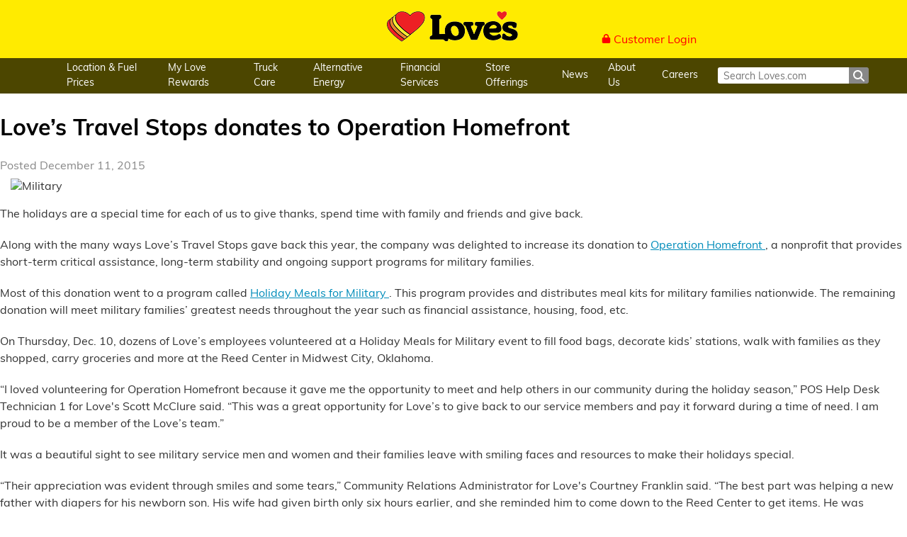

--- FILE ---
content_type: text/html; charset=utf-8
request_url: https://www.loves.com/en/news/loves-blog/2015/december/loves-travel-stops-donates-to-operation-homefront
body_size: 12020
content:
<!DOCTYPE html><html lang="en"><head><meta charSet="utf-8"/><meta name="viewport" content="width=device-width"/><title>Love’s Travel Stops donates to Operation Homefront</title><meta name="description" content="The holidays are a special time for each of us to give thanks, spend time with family and friends and give back."/><meta name="keywords" content="Love’s Travel Stops donates to Operation Homefront"/><meta name="og:description" content=""/><meta name="og:image" content=""/><meta name="og:title" content="Love’s Travel Stops donates to Operation Homefront"/><meta name="og:url" content="/_site_Default/news/loves-blog/2015/december/loves-travel-stops-donates-to-operation-homefront"/><meta name="article:type" content="content" data-react-helmet="true"/><meta name="next-head-count" content="10"/><link rel="stylesheet" href="https://www.loves.com/styles/default.css" type="text/css"/><link data-next-font="" rel="preconnect" href="/" crossorigin="anonymous"/><link rel="preload" href="https://www.loves.com/_next/static/css/c05e4f3060c2cfc5.css" as="style"/><link rel="stylesheet" href="https://www.loves.com/_next/static/css/c05e4f3060c2cfc5.css" data-n-g=""/><link rel="preload" href="https://www.loves.com/_next/static/css/c67d582985ad5610.css" as="style"/><link rel="stylesheet" href="https://www.loves.com/_next/static/css/c67d582985ad5610.css" data-n-p=""/><link rel="preload" href="https://www.loves.com/_next/static/css/cb02ba9b797198da.css" as="style"/><link rel="stylesheet" href="https://www.loves.com/_next/static/css/cb02ba9b797198da.css"/><noscript data-n-css=""></noscript><script defer="" nomodule="" src="https://www.loves.com/_next/static/chunks/polyfills-42372ed130431b0a.js"></script><script defer="" src="https://www.loves.com/_next/static/chunks/5456.a8b6a741a5b5e3b3.js"></script><script defer="" src="https://www.loves.com/_next/static/chunks/1093.5553c6b53c27ef12.js"></script><script src="https://www.loves.com/_next/static/chunks/webpack-e31bf252cc4aba18.js" defer=""></script><script src="https://www.loves.com/_next/static/chunks/framework-a32fdada02556615.js" defer=""></script><script src="https://www.loves.com/_next/static/chunks/main-b7d2a2a19e6aba83.js" defer=""></script><script src="https://www.loves.com/_next/static/chunks/pages/_app-a83613db82d0bbf1.js" defer=""></script><script src="https://www.loves.com/_next/static/chunks/28455a0b-32a55a440b507ab5.js" defer=""></script><script src="https://www.loves.com/_next/static/chunks/0c4fd1c2-c104487bc8ebd963.js" defer=""></script><script src="https://www.loves.com/_next/static/chunks/a4a9677e-a6593fc27bb02faf.js" defer=""></script><script src="https://www.loves.com/_next/static/chunks/1834-1eb3a052b31756c3.js" defer=""></script><script src="https://www.loves.com/_next/static/chunks/9079-8196f54dc7a871d2.js" defer=""></script><script src="https://www.loves.com/_next/static/chunks/pages/%5B%5B...path%5D%5D-10836fa094efbff2.js" defer=""></script><script src="https://www.loves.com/_next/static/bdff1354007c70de8632b84463582386690d1eef/_buildManifest.js" defer=""></script><script src="https://www.loves.com/_next/static/bdff1354007c70de8632b84463582386690d1eef/_ssgManifest.js" defer=""></script></head><body><div id="__next"><div class="prod-mode layout"><header><div id="header"><section class="desktop header_header__Y_01j"><article><div><button><svg aria-hidden="true" focusable="false" data-prefix="fas" data-icon="bars" class="svg-inline--fa fa-bars " role="img" xmlns="http://www.w3.org/2000/svg" viewBox="0 0 448 512"><path fill="currentColor" d="M0 96C0 78.3 14.3 64 32 64l384 0c17.7 0 32 14.3 32 32s-14.3 32-32 32L32 128C14.3 128 0 113.7 0 96zM0 256c0-17.7 14.3-32 32-32l384 0c17.7 0 32 14.3 32 32s-14.3 32-32 32L32 288c-17.7 0-32-14.3-32-32zM448 416c0 17.7-14.3 32-32 32L32 448c-17.7 0-32-14.3-32-32s14.3-32 32-32l384 0c17.7 0 32 14.3 32 32z"></path></svg></button></div><div><a href="/"><span aria-hidden="true" style="display:block;width:0;height:0;margin:0;padding:0;border:0;opacity:0;overflow:hidden"></span><img alt="A Love&#x27;s logo" width="194" height="50" loading="eager" src="https://edge.sitecorecloud.io/lovestravela9dd-loves2161-lovesprod042a-cf5a/media/project/loves/default/logo_top-(2).png?h=50&amp;iar=0&amp;w=194"/></a></div><div><ul></ul><a href="https://fleetportal.loves.com/"><svg aria-hidden="true" focusable="false" data-prefix="fas" data-icon="lock" class="svg-inline--fa fa-lock " role="img" xmlns="http://www.w3.org/2000/svg" viewBox="0 0 448 512"><path fill="currentColor" d="M144 144l0 48 160 0 0-48c0-44.2-35.8-80-80-80s-80 35.8-80 80zM80 192l0-48C80 64.5 144.5 0 224 0s144 64.5 144 144l0 48 16 0c35.3 0 64 28.7 64 64l0 192c0 35.3-28.7 64-64 64L64 512c-35.3 0-64-28.7-64-64L0 256c0-35.3 28.7-64 64-64l16 0z"></path></svg> <!-- -->Customer Login</a></div></article><nav class="flyout-menu_flyout-menu__S5x8s"><ul role="navigation"><li><a title="" target="" class="" href="/location-and-fuel-price-search">Location &amp; Fuel Prices</a><ul><li><a title="EV Network" target="" class="" href="/ev-charging">EV Network</a></li><li><a href="https://www.camplife.com/campground/Loves+RV+Stops" target="_blank" rel="noopener noreferrer">RV Locations</a></li><li><a title="" target="" class="" href="/truck-services/truck-wash">Truck Wash Locations</a></li><li><a title="" target="" class="" href="/location-and-fuel-price-search/station-codes">Billing Station Codes</a></li></ul></li><li><a title="" target="" class="" href="/my-love-rewards">My Love Rewards</a><ul><li><a title="" target="" class="" href="/my-love-rewards/wifi">Love&#x27;s Wifi Rates &amp; Services</a></li><li><a title="" target="" class="" href="/my-love-rewards/my-love-rewards-contact-us">My Love Rewards Help</a></li><li><a title="" target="" class="" href="/my-love-rewards/loves-connect-app">Download Love&#x27;s Connect App</a></li></ul></li><li><a title="" target="" class="" href="/loves-truck-care-and-speedco">Truck Care</a><ul><li><a title="" target="" class="" href="/loves-truck-care-and-speedco/freightliner">Freightliner ExpressPoint</a></li><li><a title="" target="" class="" href="/loves-truck-care-and-speedco/international-navistar">International Certified Partner</a></li><li><a title="" target="" class="" href="/loves-truck-care-and-speedco/light-mechanical-and-batteries">Light Mechanical &amp; Batteries</a></li><li><a title="" target="" class="" href="/loves-truck-care-and-speedco/roadside-assistance">Emergency Roadside Assistance</a></li><li><a title="" target="" class="" href="/loves-truck-care-and-speedco/commercial-truck-oil-and-pm-services">Commercial Truck Oil &amp; PM Services</a></li><li><a title="" target="" class="" href="/loves-truck-care-and-speedco/loves-retread">Love&#x27;s Retread</a></li><li><a title="" target="" class="" href="/loves-truck-care-and-speedco/commercial-truck-tires">Tire Brand Offerings</a></li><li><a title="" target="" class="" href="/loves-truck-care-and-speedco/loves-fleet-view">Love&#x27;s Fleet V.I.E.W.</a></li><li><a title="" target="" class="" href="/loves-truck-care-and-speedco/truck-wash">Truck Wash</a></li><li><a title="" target="" class="" href="/loves-truck-care-and-speedco/truck-care-academy">Truck Care Academy</a></li></ul></li><li><a href="https://www.lovesalternativeenergy.com/" class="" title="" target="">Alternative Energy</a><ul><li><a href="https://www.lovesalternativeenergy.com/location-and-fuel-price-search" class="" title="Find our Fuel" target="">Find our Fuel</a></li><li><a href="https://www.lovesalternativeenergy.com/fuels-and-product" class="" title="Fuels and Products" target="">Fuels and Products</a></li><li><a href="https://www.lovesalternativeenergy.com/why-loves-alternative-energy" class="" title="Why Love&#x27;s Alternative Energy" target="">Why Love&#x27;s Alternative Energy</a></li></ul></li><li><a href="https://www.lovesfinancial.com/" target="_blank" rel="noopener noreferrer">Financial Services</a><ul><li><a href="https://www.lovesfinancial.com/service/freight-factoring" target="_blank" rel="noopener noreferrer">Freight Factoring</a></li><li><a href="https://www.lovesfinancial.com/loves-express-credit" target="_blank" rel="noopener noreferrer">Love&#x27;s Express Credit</a></li><li><a href="https://www.lovesfinancial.com/service/universal-billing-program" target="_blank" rel="noopener noreferrer">Love&#x27;s Universal Billing Program</a></li><li><a href="https://www.lovesfinancial.com/service/rfid" target="_blank" rel="noopener noreferrer">RFID (QuikQ)</a></li></ul></li><li><a title="" target="" class="" href="/store-offerings">Store Offerings</a><ul><li><a title="" target="" class="" href="/store-offerings/food-and-beverages">Food and Beverages</a></li><li><a title="" target="" class="" href="/store-offerings/electronics-apparel-loves-products">Electronics, Apparel and Love&#x27;s Products</a></li><li><a title="Love&#x27;s Exclusive Brands" target="" class="" href="/store-offerings/loves-exclusive-brands">Love&#x27;s Exclusive Brands</a></li><li><a title="Promos and Savings" target="" class="" href="/store-offerings/promos-and-savings">Promos and Savings</a></li><li><a href="https://loves.cashstar.com/store/recipient?locale=en-us" target="_blank" rel="noopener noreferrer">Gift Cards</a></li></ul></li><li><a title="" target="" class="" href="/news">News</a><ul><li><a title="" target="" class="" href="/news/newsroom">Newsroom</a></li></ul></li><li><a title="" target="" class="" href="/about-us">About Us</a><ul><li><a title="" target="" class="" href="/about-us/common-contact-us">Contact Us - General</a></li><li><a title="" target="" class="" href="/my-love-rewards/my-love-rewards-contact-us">My Love Rewards Help</a></li><li><a title="" target="" class="" href="/about-us/winter-fuel-program">The Winter Fuel Program</a></li><li><a title="" target="" class="" href="/about-us/common-contact-us/contact-fleet-sales">Fleet Solutions</a></li><li><a title="" target="" class="" href="/about-us/real-estate">Real Estate</a></li><li><a title="" target="" class="" href="/about-us/community-giving">Community Giving</a></li><li><a title="" target="" class="" href="/about-us/loves-racing">Love&#x27;s Racing</a></li><li><a href="https://www.lovesstorage.com/" target="_blank" rel="noopener noreferrer">Love&#x27;s Storage Solutions</a></li><li><a title="" target="" class="" href="/about-us/tom-love-legacy">Honoring Tom Love</a></li></ul></li><li><a href="https://jobs.loves.com/" target="_blank" rel="noopener noreferrer">Careers</a><ul></ul></li><li class="flyout-menu_search__5e_WP" role="search"><form class="search-box_search__8VGlz" aria-roledescription="site wide search box"><input type="text" placeholder="Search Loves.com" name="query"/><button type="submit"><svg aria-hidden="true" focusable="false" data-prefix="fas" data-icon="magnifying-glass" class="svg-inline--fa fa-magnifying-glass " role="img" xmlns="http://www.w3.org/2000/svg" viewBox="0 0 512 512"><path fill="currentColor" d="M416 208c0 45.9-14.9 88.3-40 122.7L502.6 457.4c12.5 12.5 12.5 32.8 0 45.3s-32.8 12.5-45.3 0L330.7 376c-34.4 25.2-76.8 40-122.7 40C93.1 416 0 322.9 0 208S93.1 0 208 0S416 93.1 416 208zM208 352a144 144 0 1 0 0-288 144 144 0 1 0 0 288z"></path></svg></button></form></li></ul></nav></section><section class="header_mobile-menu__o1sNr header_inactive__n_lU4 header_removed__m55wV"><aside class="mobile-menu_mobile-menu__3N4qn"><section><div><button><svg aria-hidden="true" focusable="false" data-prefix="fas" data-icon="chevron-left" class="svg-inline--fa fa-chevron-left " role="img" xmlns="http://www.w3.org/2000/svg" viewBox="0 0 320 512"><path fill="currentColor" d="M9.4 233.4c-12.5 12.5-12.5 32.8 0 45.3l192 192c12.5 12.5 32.8 12.5 45.3 0s12.5-32.8 0-45.3L77.3 256 246.6 86.6c12.5-12.5 12.5-32.8 0-45.3s-32.8-12.5-45.3 0l-192 192z"></path></svg></button><button><span aria-hidden="true" style="display:block;width:0;height:0;margin:0;padding:0;border:0;opacity:0;overflow:hidden"></span><img alt="A Love&#x27;s logo" width="160" height="unset" loading="eager" src="https://edge.sitecorecloud.io/lovestravela9dd-loves2161-lovesprod042a-cf5a/media/project/loves/default/logo_top-(2).png?h=50&amp;iar=0&amp;w=194"/></button></div><div><form class="search-box_search__8VGlz" aria-roledescription="site wide search box"><input type="text" placeholder="Search Loves.com" name="query"/><button type="submit"><svg aria-hidden="true" focusable="false" data-prefix="fas" data-icon="magnifying-glass" class="svg-inline--fa fa-magnifying-glass " role="img" xmlns="http://www.w3.org/2000/svg" viewBox="0 0 512 512"><path fill="currentColor" d="M416 208c0 45.9-14.9 88.3-40 122.7L502.6 457.4c12.5 12.5 12.5 32.8 0 45.3s-32.8 12.5-45.3 0L330.7 376c-34.4 25.2-76.8 40-122.7 40C93.1 416 0 322.9 0 208S93.1 0 208 0S416 93.1 416 208zM208 352a144 144 0 1 0 0-288 144 144 0 1 0 0 288z"></path></svg></button></form></div><div><a title="Customer Login" href="https://fleetportal.loves.com/"><svg aria-hidden="true" focusable="false" data-prefix="fas" data-icon="lock" class="svg-inline--fa fa-lock " role="img" xmlns="http://www.w3.org/2000/svg" viewBox="0 0 448 512"><path fill="currentColor" d="M144 144l0 48 160 0 0-48c0-44.2-35.8-80-80-80s-80 35.8-80 80zM80 192l0-48C80 64.5 144.5 0 224 0s144 64.5 144 144l0 48 16 0c35.3 0 64 28.7 64 64l0 192c0 35.3-28.7 64-64 64L64 512c-35.3 0-64-28.7-64-64L0 256c0-35.3 28.7-64 64-64l16 0z"></path></svg> <!-- -->Customer Login</a></div><ul><li class="mobile-menu-link_mobile-menu-link__qNZHv"><menu>Location and Fuel Prices<svg aria-hidden="true" focusable="false" data-prefix="fas" data-icon="angles-right" class="svg-inline--fa fa-angles-right " role="img" xmlns="http://www.w3.org/2000/svg" viewBox="0 0 512 512"><path fill="currentColor" d="M470.6 278.6c12.5-12.5 12.5-32.8 0-45.3l-160-160c-12.5-12.5-32.8-12.5-45.3 0s-12.5 32.8 0 45.3L402.7 256 265.4 393.4c-12.5 12.5-12.5 32.8 0 45.3s32.8 12.5 45.3 0l160-160zm-352 160l160-160c12.5-12.5 12.5-32.8 0-45.3l-160-160c-12.5-12.5-32.8-12.5-45.3 0s-12.5 32.8 0 45.3L210.7 256 73.4 393.4c-12.5 12.5-12.5 32.8 0 45.3s32.8 12.5 45.3 0z"></path></svg></menu></li><li class="mobile-menu-link_mobile-menu-link__qNZHv"><menu>My Love Rewards<svg aria-hidden="true" focusable="false" data-prefix="fas" data-icon="angles-right" class="svg-inline--fa fa-angles-right " role="img" xmlns="http://www.w3.org/2000/svg" viewBox="0 0 512 512"><path fill="currentColor" d="M470.6 278.6c12.5-12.5 12.5-32.8 0-45.3l-160-160c-12.5-12.5-32.8-12.5-45.3 0s-12.5 32.8 0 45.3L402.7 256 265.4 393.4c-12.5 12.5-12.5 32.8 0 45.3s32.8 12.5 45.3 0l160-160zm-352 160l160-160c12.5-12.5 12.5-32.8 0-45.3l-160-160c-12.5-12.5-32.8-12.5-45.3 0s-12.5 32.8 0 45.3L210.7 256 73.4 393.4c-12.5 12.5-12.5 32.8 0 45.3s32.8 12.5 45.3 0z"></path></svg></menu></li><li class="mobile-menu-link_mobile-menu-link__qNZHv"><menu>Truck Care<svg aria-hidden="true" focusable="false" data-prefix="fas" data-icon="angles-right" class="svg-inline--fa fa-angles-right " role="img" xmlns="http://www.w3.org/2000/svg" viewBox="0 0 512 512"><path fill="currentColor" d="M470.6 278.6c12.5-12.5 12.5-32.8 0-45.3l-160-160c-12.5-12.5-32.8-12.5-45.3 0s-12.5 32.8 0 45.3L402.7 256 265.4 393.4c-12.5 12.5-12.5 32.8 0 45.3s32.8 12.5 45.3 0l160-160zm-352 160l160-160c12.5-12.5 12.5-32.8 0-45.3l-160-160c-12.5-12.5-32.8-12.5-45.3 0s-12.5 32.8 0 45.3L210.7 256 73.4 393.4c-12.5 12.5-12.5 32.8 0 45.3s32.8 12.5 45.3 0z"></path></svg></menu></li><li class="mobile-menu-link_mobile-menu-link__qNZHv"><menu>Alternative Energy<svg aria-hidden="true" focusable="false" data-prefix="fas" data-icon="angles-right" class="svg-inline--fa fa-angles-right " role="img" xmlns="http://www.w3.org/2000/svg" viewBox="0 0 512 512"><path fill="currentColor" d="M470.6 278.6c12.5-12.5 12.5-32.8 0-45.3l-160-160c-12.5-12.5-32.8-12.5-45.3 0s-12.5 32.8 0 45.3L402.7 256 265.4 393.4c-12.5 12.5-12.5 32.8 0 45.3s32.8 12.5 45.3 0l160-160zm-352 160l160-160c12.5-12.5 12.5-32.8 0-45.3l-160-160c-12.5-12.5-32.8-12.5-45.3 0s-12.5 32.8 0 45.3L210.7 256 73.4 393.4c-12.5 12.5-12.5 32.8 0 45.3s32.8 12.5 45.3 0z"></path></svg></menu></li><li class="mobile-menu-link_mobile-menu-link__qNZHv"><menu>Financial Services<svg aria-hidden="true" focusable="false" data-prefix="fas" data-icon="angles-right" class="svg-inline--fa fa-angles-right " role="img" xmlns="http://www.w3.org/2000/svg" viewBox="0 0 512 512"><path fill="currentColor" d="M470.6 278.6c12.5-12.5 12.5-32.8 0-45.3l-160-160c-12.5-12.5-32.8-12.5-45.3 0s-12.5 32.8 0 45.3L402.7 256 265.4 393.4c-12.5 12.5-12.5 32.8 0 45.3s32.8 12.5 45.3 0l160-160zm-352 160l160-160c12.5-12.5 12.5-32.8 0-45.3l-160-160c-12.5-12.5-32.8-12.5-45.3 0s-12.5 32.8 0 45.3L210.7 256 73.4 393.4c-12.5 12.5-12.5 32.8 0 45.3s32.8 12.5 45.3 0z"></path></svg></menu></li><li class="mobile-menu-link_mobile-menu-link__qNZHv"><menu>Store Offerings<svg aria-hidden="true" focusable="false" data-prefix="fas" data-icon="angles-right" class="svg-inline--fa fa-angles-right " role="img" xmlns="http://www.w3.org/2000/svg" viewBox="0 0 512 512"><path fill="currentColor" d="M470.6 278.6c12.5-12.5 12.5-32.8 0-45.3l-160-160c-12.5-12.5-32.8-12.5-45.3 0s-12.5 32.8 0 45.3L402.7 256 265.4 393.4c-12.5 12.5-12.5 32.8 0 45.3s32.8 12.5 45.3 0l160-160zm-352 160l160-160c12.5-12.5 12.5-32.8 0-45.3l-160-160c-12.5-12.5-32.8-12.5-45.3 0s-12.5 32.8 0 45.3L210.7 256 73.4 393.4c-12.5 12.5-12.5 32.8 0 45.3s32.8 12.5 45.3 0z"></path></svg></menu></li><li class="mobile-menu-link_mobile-menu-link__qNZHv"><menu>News<svg aria-hidden="true" focusable="false" data-prefix="fas" data-icon="angles-right" class="svg-inline--fa fa-angles-right " role="img" xmlns="http://www.w3.org/2000/svg" viewBox="0 0 512 512"><path fill="currentColor" d="M470.6 278.6c12.5-12.5 12.5-32.8 0-45.3l-160-160c-12.5-12.5-32.8-12.5-45.3 0s-12.5 32.8 0 45.3L402.7 256 265.4 393.4c-12.5 12.5-12.5 32.8 0 45.3s32.8 12.5 45.3 0l160-160zm-352 160l160-160c12.5-12.5 12.5-32.8 0-45.3l-160-160c-12.5-12.5-32.8-12.5-45.3 0s-12.5 32.8 0 45.3L210.7 256 73.4 393.4c-12.5 12.5-12.5 32.8 0 45.3s32.8 12.5 45.3 0z"></path></svg></menu></li><li class="mobile-menu-link_mobile-menu-link__qNZHv"><menu>About Us<svg aria-hidden="true" focusable="false" data-prefix="fas" data-icon="angles-right" class="svg-inline--fa fa-angles-right " role="img" xmlns="http://www.w3.org/2000/svg" viewBox="0 0 512 512"><path fill="currentColor" d="M470.6 278.6c12.5-12.5 12.5-32.8 0-45.3l-160-160c-12.5-12.5-32.8-12.5-45.3 0s-12.5 32.8 0 45.3L402.7 256 265.4 393.4c-12.5 12.5-12.5 32.8 0 45.3s32.8 12.5 45.3 0l160-160zm-352 160l160-160c12.5-12.5 12.5-32.8 0-45.3l-160-160c-12.5-12.5-32.8-12.5-45.3 0s-12.5 32.8 0 45.3L210.7 256 73.4 393.4c-12.5 12.5-12.5 32.8 0 45.3s32.8 12.5 45.3 0z"></path></svg></menu></li><li class="mobile-menu-link_mobile-menu-link__qNZHv"><menu>Careers<svg aria-hidden="true" focusable="false" data-prefix="fas" data-icon="angles-right" class="svg-inline--fa fa-angles-right " role="img" xmlns="http://www.w3.org/2000/svg" viewBox="0 0 512 512"><path fill="currentColor" d="M470.6 278.6c12.5-12.5 12.5-32.8 0-45.3l-160-160c-12.5-12.5-32.8-12.5-45.3 0s-12.5 32.8 0 45.3L402.7 256 265.4 393.4c-12.5 12.5-12.5 32.8 0 45.3s32.8 12.5 45.3 0l160-160zm-352 160l160-160c12.5-12.5 12.5-32.8 0-45.3l-160-160c-12.5-12.5-32.8-12.5-45.3 0s-12.5 32.8 0 45.3L210.7 256 73.4 393.4c-12.5 12.5-12.5 32.8 0 45.3s32.8 12.5 45.3 0z"></path></svg></menu></li><ul role="navigation" class="mobile-sub-menu_mobile-sub-menu__Kjpph  mobile-sub-menu_close__h8ZWU"><li><svg aria-hidden="true" focusable="false" data-prefix="fas" data-icon="chevron-left" class="svg-inline--fa fa-chevron-left " role="img" xmlns="http://www.w3.org/2000/svg" viewBox="0 0 320 512"><path fill="currentColor" d="M9.4 233.4c-12.5 12.5-12.5 32.8 0 45.3l192 192c12.5 12.5 32.8 12.5 45.3 0s12.5-32.8 0-45.3L77.3 256 246.6 86.6c12.5-12.5 12.5-32.8 0-45.3s-32.8-12.5-45.3 0l-192 192z"></path></svg> <i class="mr-2 text-sm mobile-sub-menu_back-arrow__RfUmu"></i>Back</li></ul></ul></section></aside></section></div></header><main><div id="content"><section class="news-page-item_new-page-item__6slY1"><h1>Love’s Travel Stops donates to Operation Homefront</h1><div class=" "><div><div class="small-12 columns">
 <p>
  <div class="wb-details" style="color: #888888; background-color: #ffffff; margin: 0px 0px 5px; padding: 0px;">
   Posted December 11, 2015
  </div>
  <img alt="Military" class="wb-image" height="207" src="https://www.loves.com/-/media/Images/News/Blog/2015/December-2015/Loves-helps-military-families.ashx?h=207&amp;la=en&amp;mh=300&amp;mw=300&amp;w=300&amp;hash=E0ADA3651F1CF88646AD0EC39A54CC69D90D06FD" style="color: #333333; background-color: #ffffff; height: auto; margin: 0px 0px 15px 15px; border: 0px;" width="300"/>
  <p style="color: #333333; background-color: #ffffff; height: auto; margin: 0px 0px 1.25rem; padding: 0px;">
   The holidays are a special time for each of us to give thanks, spend time with family and friends and give back.
  </p>
  <p style="color: #333333; background-color: #ffffff; height: auto; margin: 0px 0px 1.25rem; padding: 0px;">
   Along with the many ways Love’s Travel Stops gave back this year, the company was delighted to increase its donation to
   <a href="http://www.operationhomefront.net/" style="color: #008cba; background-color: transparent; height: auto;">
    Operation Homefront
   </a>
   , a nonprofit that provides short-term critical assistance, long-term stability and ongoing support programs for military families.
  </p>
  <p style="color: #333333; background-color: #ffffff; height: auto; margin: 0px 0px 1.25rem; padding: 0px;">
   Most of this donation went to a program called
   <a href="http://www.operationhomefront.net/holidaymeals" style="color: #008cba; background-color: transparent; height: auto;">
    Holiday Meals for Military
   </a>
   . This program provides and distributes meal kits for military families nationwide. The remaining donation will meet military families’ greatest needs throughout the year such as financial assistance, housing, food, etc.
  </p>
  <p style="color: #333333; background-color: #ffffff; height: auto; margin: 0px 0px 1.25rem; padding: 0px;">
   On Thursday, Dec. 10, dozens of Love’s employees volunteered at a Holiday Meals for Military event to fill food bags, decorate kids’ stations, walk with families as they shopped, carry groceries and more at the Reed Center in Midwest City, Oklahoma.
  </p>
  <p style="color: #333333; background-color: #ffffff; height: auto; margin: 0px 0px 1.25rem; padding: 0px;">
   “I loved volunteering for Operation Homefront because it gave me the opportunity to meet and help others in our community during the holiday season,” POS Help Desk Technician 1 for Love's Scott McClure said. “This was a great opportunity for Love’s to give back to our service members and pay it forward during a time of need. I am proud to be a member of the Love’s team.”
  </p>
  <p style="color: #333333; background-color: #ffffff; height: auto; margin: 0px 0px 1.25rem; padding: 0px;">
   It was a beautiful sight to see military service men and women and their families leave with smiling faces and resources to make their holidays special.
  </p>
  <p style="color: #333333; background-color: #ffffff; height: auto; margin: 0px 0px 1.25rem; padding: 0px;">
   “Their appreciation was evident through smiles and some tears,” Community Relations Administrator for Love's Courtney Franklin said. “The best part was helping a new father with diapers for his newborn son. His wife had given birth only six hours earlier, and she reminded him to come down to the Reed Center to get items. He was extremely grateful for the baby bundles that were provided!”
  </p>
  <p style="color: #333333; background-color: #ffffff; height: auto; margin: 0px 0px 1.25rem; padding: 0px;">
   By volunteering, Love’s employees helped make the season a little more enjoyable for numerous military families. It was a small token of appreciation and a way to say “thank you” to all of the men and women who serve our country.
  </p>
 </p>
</div>
</div></div></section></div></main><div id="recaptcha-container"></div><footer><div id="footer"><section class="footer_footer__rgMgJ"><article><ul class="footer_footerlinks__Jwdaf"><li><a href="/legal-pages/terms-of-use">Terms of Use</a></li><li><a href="/legal-pages/privacy-policy">Privacy Policy</a></li><li><a href="/legal-pages/california-supply-chain-act">CA Supply Chain Act</a></li><li><a href="/about-us/common-contact-us">Contact Us</a></li><li><a href="/legal-pages/current-and-former-employees">Current and Former Employees</a></li><li><a href="/legal-pages/california-senate-bill-1215">Legal Disclosures</a></li><li><div>Manage Cookie Preferences</div></li><li><a href="/pricesblendstax">Prices, Blends &amp; Tax Exemption Procedures</a></li></ul><div class="footer_copyright__h_OJo">Copyright © 2026 Love&#x27;s Travel Stops &amp; Country Stores. All Rights Reserved.</div><ul class="footer_footersoclinks__qj_kZ"><li><a href="https://www.facebook.com/lovestravelstops/"><span aria-hidden="true" style="display:block;width:0;height:0;margin:0;padding:0;border:0;opacity:0;overflow:hidden"></span><img alt="facebook logo" width="21" height="24" loading="eager" src="https://edge.sitecorecloud.io/lovestravela9dd-loves2161-lovesprod042a-cf5a/media/project/loves/footer/facebook.svg?iar=0"/></a></li><li><a href="https://www.instagram.com/lovestravelstops/"><span aria-hidden="true" style="display:block;width:0;height:0;margin:0;padding:0;border:0;opacity:0;overflow:hidden"></span><img alt="instagram logo" width="21" height="24" loading="eager" src="https://edge.sitecorecloud.io/lovestravela9dd-loves2161-lovesprod042a-cf5a/media/project/loves/footer/instagram.svg?iar=0"/></a></li><li><a href="https://x.com/LovesTravelStop"><span aria-hidden="true" style="display:block;width:0;height:0;margin:0;padding:0;border:0;opacity:0;overflow:hidden"></span><img alt="X logo " width="21" height="24" loading="eager" src="https://edge.sitecorecloud.io/lovestravela9dd-loves2161-lovesprod042a-cf5a/media/images/social-icons/2023-new/web23_x_icon_white_120623.svg?h=22&amp;iar=0&amp;w=22"/></a></li><li><a href="https://www.tiktok.com/@officiallovestravelstops?lang=en"><span aria-hidden="true" style="display:block;width:0;height:0;margin:0;padding:0;border:0;opacity:0;overflow:hidden"></span><img alt="tiktok logo" width="21" height="24" loading="eager" src="https://edge.sitecorecloud.io/lovestravela9dd-loves2161-lovesprod042a-cf5a/media/project/loves/footer/tiktok.svg?iar=0"/></a></li><li><a href="https://www.youtube.com/user/LovesTravelStops"><span aria-hidden="true" style="display:block;width:0;height:0;margin:0;padding:0;border:0;opacity:0;overflow:hidden"></span><img alt="youtube logo" width="21" height="24" loading="eager" src="https://edge.sitecorecloud.io/lovestravela9dd-loves2161-lovesprod042a-cf5a/media/project/loves/footer/youtube.svg?iar=0"/></a></li><li><a href="https://www.linkedin.com/company/love&#x27;s-travel-stops"><span aria-hidden="true" style="display:block;width:0;height:0;margin:0;padding:0;border:0;opacity:0;overflow:hidden"></span><img alt="linkedin logo" width="21" height="24" loading="eager" src="https://edge.sitecorecloud.io/lovestravela9dd-loves2161-lovesprod042a-cf5a/media/project/loves/footer/linkedin.svg?iar=0"/></a></li></ul></article></section></div></footer></div><p class="timestamp" hidden="">2026-01-21T20:53:09.345Z</p></div><script id="__NEXT_DATA__" type="application/json">{"props":{"pageProps":{"site":{"name":"Default","language":"en","hostName":"*","pointOfSale":{"en":""}},"locale":"en","layoutData":{"sitecore":{"context":{"pageEditing":false,"site":{"name":"Default"},"pageState":"normal","editMode":"chromes","language":"en","itemPath":"/news/loves-blog/2015/december/loves-travel-stops-donates-to-operation-homefront","variantId":"_default"},"route":{"name":"loves-travel-stops-donates-to-operation-homefront","displayName":"loves-travel-stops-donates-to-operation-homefront","fields":{"image":{"value":{}},"pageTitle":{"value":"Love’s Travel Stops donates to Operation Homefront"},"subTitle":{"value":""},"publishedDate":{"value":"2015-12-11T08:30:00Z"},"title":{"value":"Love’s Travel Stops donates to Operation Homefront"},"content":{"value":"\u003cdiv class=\"small-12 columns\"\u003e\n \u003cp\u003e\n  \u003cdiv class=\"wb-details\" style=\"color: #888888; background-color: #ffffff; margin: 0px 0px 5px; padding: 0px;\"\u003e\n   Posted December 11, 2015\n  \u003c/div\u003e\n  \u003cimg alt=\"Military\" class=\"wb-image\" height=\"207\" src=\"https://www.loves.com/-/media/Images/News/Blog/2015/December-2015/Loves-helps-military-families.ashx?h=207\u0026amp;la=en\u0026amp;mh=300\u0026amp;mw=300\u0026amp;w=300\u0026amp;hash=E0ADA3651F1CF88646AD0EC39A54CC69D90D06FD\" style=\"color: #333333; background-color: #ffffff; height: auto; margin: 0px 0px 15px 15px; border: 0px;\" width=\"300\"/\u003e\n  \u003cp style=\"color: #333333; background-color: #ffffff; height: auto; margin: 0px 0px 1.25rem; padding: 0px;\"\u003e\n   The holidays are a special time for each of us to give thanks, spend time with family and friends and give back.\n  \u003c/p\u003e\n  \u003cp style=\"color: #333333; background-color: #ffffff; height: auto; margin: 0px 0px 1.25rem; padding: 0px;\"\u003e\n   Along with the many ways Love’s Travel Stops gave back this year, the company was delighted to increase its donation to\n   \u003ca href=\"http://www.operationhomefront.net/\" style=\"color: #008cba; background-color: transparent; height: auto;\"\u003e\n    Operation Homefront\n   \u003c/a\u003e\n   , a nonprofit that provides short-term critical assistance, long-term stability and ongoing support programs for military families.\n  \u003c/p\u003e\n  \u003cp style=\"color: #333333; background-color: #ffffff; height: auto; margin: 0px 0px 1.25rem; padding: 0px;\"\u003e\n   Most of this donation went to a program called\n   \u003ca href=\"http://www.operationhomefront.net/holidaymeals\" style=\"color: #008cba; background-color: transparent; height: auto;\"\u003e\n    Holiday Meals for Military\n   \u003c/a\u003e\n   . This program provides and distributes meal kits for military families nationwide. The remaining donation will meet military families’ greatest needs throughout the year such as financial assistance, housing, food, etc.\n  \u003c/p\u003e\n  \u003cp style=\"color: #333333; background-color: #ffffff; height: auto; margin: 0px 0px 1.25rem; padding: 0px;\"\u003e\n   On Thursday, Dec. 10, dozens of Love’s employees volunteered at a Holiday Meals for Military event to fill food bags, decorate kids’ stations, walk with families as they shopped, carry groceries and more at the Reed Center in Midwest City, Oklahoma.\n  \u003c/p\u003e\n  \u003cp style=\"color: #333333; background-color: #ffffff; height: auto; margin: 0px 0px 1.25rem; padding: 0px;\"\u003e\n   “I loved volunteering for Operation Homefront because it gave me the opportunity to meet and help others in our community during the holiday season,” POS Help Desk Technician 1 for Love's Scott McClure said. “This was a great opportunity for Love’s to give back to our service members and pay it forward during a time of need. I am proud to be a member of the Love’s team.”\n  \u003c/p\u003e\n  \u003cp style=\"color: #333333; background-color: #ffffff; height: auto; margin: 0px 0px 1.25rem; padding: 0px;\"\u003e\n   It was a beautiful sight to see military service men and women and their families leave with smiling faces and resources to make their holidays special.\n  \u003c/p\u003e\n  \u003cp style=\"color: #333333; background-color: #ffffff; height: auto; margin: 0px 0px 1.25rem; padding: 0px;\"\u003e\n   “Their appreciation was evident through smiles and some tears,” Community Relations Administrator for Love's Courtney Franklin said. “The best part was helping a new father with diapers for his newborn son. His wife had given birth only six hours earlier, and she reminded him to come down to the Reed Center to get items. He was extremely grateful for the baby bundles that were provided!”\n  \u003c/p\u003e\n  \u003cp style=\"color: #333333; background-color: #ffffff; height: auto; margin: 0px 0px 1.25rem; padding: 0px;\"\u003e\n   By volunteering, Love’s employees helped make the season a little more enjoyable for numerous military families. It was a small token of appreciation and a way to say “thank you” to all of the men and women who serve our country.\n  \u003c/p\u003e\n \u003c/p\u003e\n\u003c/div\u003e\n"},"hideFromArchive":{"value":false},"breadcrumbTitle":{"value":"Love’s Travel Stops donates to Operation Homefront"},"navigationClass":null,"navigationFilter":[],"navigationTitle":{"value":"loves-travel-stops-donates-to-operation-homefront"},"sxaTags":[],"pageDesign":null,"selectModalForPageLoad":null,"metaTitle":{"value":"Love’s Travel Stops donates to Operation Homefront"},"metaDescription":{"value":"The holidays are a special time for each of us to give thanks, spend time with family and friends and give back."},"metaKeywords":{"value":"Love’s Travel Stops donates to Operation Homefront"},"metaTagAttribute-Twitter":{"value":""},"twitter-card":{"id":"32f6a4e4-93dd-4a9c-aa60-cdedb0bedabb","url":"/sitecore/system/settings/feature/experience-accelerator/sitemetadata/enums/twitter-card-types/summary-card-with-large-image","name":"Summary Card with Large Image","displayName":"Summary Card with Large Image","fields":{"value":{"value":"summary_large_image"}}},"twitterImage":{"value":{}},"twitterDescription":{"value":""},"twitterSite":{"value":""},"og-image":{"value":{}},"og-url":{"value":{"href":""}},"openGraphAppId":{"value":""},"metaTagAttribute-OpenGraph":{"value":""},"og-description":{"value":""},"og-title":{"value":""},"openGraphAdmins":{"value":""}},"databaseName":"master","deviceId":"fe5d7fdf-89c0-4d99-9aa3-b5fbd009c9f3","itemId":"5ba18a53-0b73-4704-9271-6644ba8a29f9","itemLanguage":"en","itemVersion":1,"layoutId":"9b2b062e-8804-43ab-a38a-7723e53c3f65","templateId":"e91ac601-9acf-40eb-8ca0-8fa946df3912","templateName":"News Page","placeholders":{"header":[{"uid":"7205f58e-b9f6-464c-86ac-e2ab3ccfeda6","componentName":"Header","dataSource":"{DF159C6D-2EBF-4DC4-8995-81A4CF071900}","fields":{"data":{"datasource":{"id":"DF159C6D2EBF4DC4899581A4CF071900"}}}}],"main":[{"uid":"39541c72-a9b0-411f-8a24-6b07c196f30d","componentName":"NewsPageItem","dataSource":"","params":{"cacheClearingBehavior":"Clear on publish"},"fields":{"image":{"value":{}},"pageTitle":{"value":"Love’s Travel Stops donates to Operation Homefront"},"subTitle":{"value":""},"publishedDate":{"value":"2015-12-11T08:30:00Z"},"title":{"value":"Love’s Travel Stops donates to Operation Homefront"},"content":{"value":"\u003cdiv class=\"small-12 columns\"\u003e\n \u003cp\u003e\n  \u003cdiv class=\"wb-details\" style=\"color: #888888; background-color: #ffffff; margin: 0px 0px 5px; padding: 0px;\"\u003e\n   Posted December 11, 2015\n  \u003c/div\u003e\n  \u003cimg alt=\"Military\" class=\"wb-image\" height=\"207\" src=\"https://www.loves.com/-/media/Images/News/Blog/2015/December-2015/Loves-helps-military-families.ashx?h=207\u0026amp;la=en\u0026amp;mh=300\u0026amp;mw=300\u0026amp;w=300\u0026amp;hash=E0ADA3651F1CF88646AD0EC39A54CC69D90D06FD\" style=\"color: #333333; background-color: #ffffff; height: auto; margin: 0px 0px 15px 15px; border: 0px;\" width=\"300\"/\u003e\n  \u003cp style=\"color: #333333; background-color: #ffffff; height: auto; margin: 0px 0px 1.25rem; padding: 0px;\"\u003e\n   The holidays are a special time for each of us to give thanks, spend time with family and friends and give back.\n  \u003c/p\u003e\n  \u003cp style=\"color: #333333; background-color: #ffffff; height: auto; margin: 0px 0px 1.25rem; padding: 0px;\"\u003e\n   Along with the many ways Love’s Travel Stops gave back this year, the company was delighted to increase its donation to\n   \u003ca href=\"http://www.operationhomefront.net/\" style=\"color: #008cba; background-color: transparent; height: auto;\"\u003e\n    Operation Homefront\n   \u003c/a\u003e\n   , a nonprofit that provides short-term critical assistance, long-term stability and ongoing support programs for military families.\n  \u003c/p\u003e\n  \u003cp style=\"color: #333333; background-color: #ffffff; height: auto; margin: 0px 0px 1.25rem; padding: 0px;\"\u003e\n   Most of this donation went to a program called\n   \u003ca href=\"http://www.operationhomefront.net/holidaymeals\" style=\"color: #008cba; background-color: transparent; height: auto;\"\u003e\n    Holiday Meals for Military\n   \u003c/a\u003e\n   . This program provides and distributes meal kits for military families nationwide. The remaining donation will meet military families’ greatest needs throughout the year such as financial assistance, housing, food, etc.\n  \u003c/p\u003e\n  \u003cp style=\"color: #333333; background-color: #ffffff; height: auto; margin: 0px 0px 1.25rem; padding: 0px;\"\u003e\n   On Thursday, Dec. 10, dozens of Love’s employees volunteered at a Holiday Meals for Military event to fill food bags, decorate kids’ stations, walk with families as they shopped, carry groceries and more at the Reed Center in Midwest City, Oklahoma.\n  \u003c/p\u003e\n  \u003cp style=\"color: #333333; background-color: #ffffff; height: auto; margin: 0px 0px 1.25rem; padding: 0px;\"\u003e\n   “I loved volunteering for Operation Homefront because it gave me the opportunity to meet and help others in our community during the holiday season,” POS Help Desk Technician 1 for Love's Scott McClure said. “This was a great opportunity for Love’s to give back to our service members and pay it forward during a time of need. I am proud to be a member of the Love’s team.”\n  \u003c/p\u003e\n  \u003cp style=\"color: #333333; background-color: #ffffff; height: auto; margin: 0px 0px 1.25rem; padding: 0px;\"\u003e\n   It was a beautiful sight to see military service men and women and their families leave with smiling faces and resources to make their holidays special.\n  \u003c/p\u003e\n  \u003cp style=\"color: #333333; background-color: #ffffff; height: auto; margin: 0px 0px 1.25rem; padding: 0px;\"\u003e\n   “Their appreciation was evident through smiles and some tears,” Community Relations Administrator for Love's Courtney Franklin said. “The best part was helping a new father with diapers for his newborn son. His wife had given birth only six hours earlier, and she reminded him to come down to the Reed Center to get items. He was extremely grateful for the baby bundles that were provided!”\n  \u003c/p\u003e\n  \u003cp style=\"color: #333333; background-color: #ffffff; height: auto; margin: 0px 0px 1.25rem; padding: 0px;\"\u003e\n   By volunteering, Love’s employees helped make the season a little more enjoyable for numerous military families. It was a small token of appreciation and a way to say “thank you” to all of the men and women who serve our country.\n  \u003c/p\u003e\n \u003c/p\u003e\n\u003c/div\u003e\n"},"hideFromArchive":{"value":false},"breadcrumbTitle":{"value":"Love’s Travel Stops donates to Operation Homefront"},"navigationClass":null,"navigationFilter":[],"navigationTitle":{"value":"loves-travel-stops-donates-to-operation-homefront"},"sxaTags":[],"pageDesign":null,"selectModalForPageLoad":null,"metaTitle":{"value":"Love’s Travel Stops donates to Operation Homefront"},"metaDescription":{"value":"The holidays are a special time for each of us to give thanks, spend time with family and friends and give back."},"metaKeywords":{"value":"Love’s Travel Stops donates to Operation Homefront"},"metaTagAttribute-Twitter":{"value":""},"twitter-card":{"id":"32f6a4e4-93dd-4a9c-aa60-cdedb0bedabb","url":"/sitecore/system/settings/feature/experience-accelerator/sitemetadata/enums/twitter-card-types/summary-card-with-large-image","name":"Summary Card with Large Image","displayName":"Summary Card with Large Image","fields":{"value":{"value":"summary_large_image"}}},"twitterImage":{"value":{}},"twitterDescription":{"value":""},"twitterSite":{"value":""},"og-image":{"value":{}},"og-url":{"value":{"href":""}},"openGraphAppId":{"value":""},"metaTagAttribute-OpenGraph":{"value":""},"og-description":{"value":""},"og-title":{"value":""},"openGraphAdmins":{"value":""}}}],"footer":[{"uid":"070839ab-2128-4fdc-a865-f22bc46fd256","componentName":"Footer","dataSource":"{F26E26EF-4ECC-41F7-ADF2-FC511544FC00}","fields":{"data":{"datasource":{"id":"F26E26EF4ECC41F7ADF2FC511544FC00"}}}}]}}}},"dictionary":{"locations-select-specialty-food":"Select Specialty Food","locations-fax":"Fax:","locations-tel":"Tel:","locations-exit":"Exit","locations-station-codes":"Station Codes","locations-accepted-payment-types":"Accepted Payment Types","locations-excel-export":"Export Locations In Excel","locations-store":"Store","locations-amenities":"Amenities","locations-restaurants":"Restaurants","header-login-text":"Customer Login","header-search-placeholder":"Search Loves.com","SearchPlaceholder":"test","FleetMap-Heading":"Please click your State / Province below to find the right representative for you."},"headLinks":[],"componentProps":{"070839ab-2128-4fdc-a865-f22bc46fd256":{"data":{"id":"F26E26EF4ECC41F7ADF2FC511544FC00","name":"Footer","logo":{"jsonValue":{"value":{}}},"logoLink":{"jsonValue":{"value":{"href":""}}},"copyright":{"jsonValue":{"value":"Copyright © 2026 Love's Travel Stops \u0026 Country Stores. All Rights Reserved."}},"navigation":{"results":[{"id":"C922D578ABD84894B153A2154E279B01","name":"Navigation","children":{"results":[{"id":"9658356D3B7647B4A93388771D99D7A7","name":"Terms of Use","link":{"jsonValue":{"value":{"text":"","anchor":"","linktype":"internal","class":"","title":"","target":"","querystring":"","id":"{E8EC25CA-8CC5-463E-81D2-029EF5827F31}","href":"/legal-pages/terms-of-use"}}}},{"id":"91470219DAF649708F30560AF14F40F0","name":"Privacy Policy","link":{"jsonValue":{"value":{"text":"Privacy Policy","anchor":"","linktype":"internal","class":"","title":"","target":"","querystring":"","id":"{0D61C76D-AEDF-4FC4-92BC-981F5EABA7FE}","href":"/legal-pages/privacy-policy"}}}},{"id":"0981F39A18C742679ED65CCD3E0DDC32","name":"CA Supply Chain Act","link":{"jsonValue":{"value":{"text":"CA Supply Chain Act","anchor":"","linktype":"internal","class":"","title":"CA Supply Chain Act","target":"","querystring":"","id":"{CD94B43D-41E8-490B-9F2D-1AEA4D597F45}","href":"/legal-pages/california-supply-chain-act"}}}},{"id":"37D1B52FE9EC43AEA777974B7FB1F7FA","name":"Contact Us","link":{"jsonValue":{"value":{"text":"","anchor":"","linktype":"internal","class":"","title":"","target":"","querystring":"","id":"{EA3F4163-4B9D-4BC5-9472-A04C6E65F9D6}","href":"/about-us/common-contact-us"}}}},{"id":"97D0397D3BB04AF5B514B023000AB48E","name":"Current and Former Employees","link":{"jsonValue":{"value":{"text":"Current and Former Employees","anchor":"","linktype":"internal","class":"","title":"","target":"","querystring":"","id":"{34E25943-3C26-42B5-89D5-103FE038C077}","href":"/legal-pages/current-and-former-employees"}}}},{"id":"52FD049321804D5C86390938DC555309","name":"Legal Disclosures","link":{"jsonValue":{"value":{"text":"Legal Disclosures","anchor":"","linktype":"internal","class":"","title":"","target":"","querystring":"","id":"{40AA9252-6E40-4086-AF43-00592A38B405}","href":"/legal-pages/california-senate-bill-1215"}}}},{"id":"C95AE01D80534616837D38460FF48D59","name":"Manage Cookie Preferences","link":{"jsonValue":{"value":{"href":"javascript:Osano.cm.showDrawer('osano-cm-dom-info-dialog-open');;return false;","text":"Manage Cookie Preferences","linktype":"javascript","url":"javascript:Osano.cm.showDrawer('osano-cm-dom-info-dialog-open');","anchor":"","title":"Manage Cookie Preferences"}}}},{"id":"8A33818C8AFC4DAF8DA44FEC9BB61013","name":"Prices and Blends and Tax Exemption Procedures","link":{"jsonValue":{"value":{"text":"Prices, Blends \u0026 Tax Exemption Procedures","anchor":"","linktype":"internal","class":"","title":"Prices, Blends \u0026 Tax Exemption Procedures","target":"","querystring":"","id":"{A92DAE20-11FF-49E1-B42A-D793610CD15E}","href":"/pricesblendstax"}}}}]}}]},"sociallinks":{"results":[{"id":"371D0E0ECBB74592B281036FDF47D5F6","name":"Social Links","children":{"results":[{"id":"6848CBCC120C45BF91C4050F723D3E0D","name":"Facebook","link":{"jsonValue":{"value":{"href":"https://www.facebook.com/lovestravelstops/","text":"Facebook","linktype":"external","url":"https://www.facebook.com/lovestravelstops/","anchor":"","target":""}}},"image":{"jsonValue":{"value":{"src":"https://edge.sitecorecloud.io/lovestravela9dd-loves2161-lovesprod042a-cf5a/media/project/loves/footer/facebook.svg?iar=0","alt":"facebook logo"}}}},{"id":"DED8024479EB497EB0843E816645F5E9","name":"Instagram","link":{"jsonValue":{"value":{"href":"https://www.instagram.com/lovestravelstops/","text":"Instagram","linktype":"external","url":"https://www.instagram.com/lovestravelstops/","anchor":"","target":""}}},"image":{"jsonValue":{"value":{"src":"https://edge.sitecorecloud.io/lovestravela9dd-loves2161-lovesprod042a-cf5a/media/project/loves/footer/instagram.svg?iar=0","alt":"instagram logo"}}}},{"id":"2ACFB4F141644826807D1DD8BD84D0E5","name":"Twitter","link":{"jsonValue":{"value":{"href":"https://x.com/LovesTravelStop","text":"Twitter","linktype":"external","url":"https://x.com/LovesTravelStop","anchor":"","target":""}}},"image":{"jsonValue":{"value":{"src":"https://edge.sitecorecloud.io/lovestravela9dd-loves2161-lovesprod042a-cf5a/media/images/social-icons/2023-new/web23_x_icon_white_120623.svg?h=22\u0026iar=0\u0026w=22","alt":"X logo ","width":"22","height":"22"}}}},{"id":"A899F0BB5BD046A3A4D3BE5B9BC1C8C8","name":"TikTok","link":{"jsonValue":{"value":{"href":"https://www.tiktok.com/@officiallovestravelstops?lang=en","text":"TikTok","linktype":"external","url":"https://www.tiktok.com/@officiallovestravelstops?lang=en","anchor":"","target":""}}},"image":{"jsonValue":{"value":{"src":"https://edge.sitecorecloud.io/lovestravela9dd-loves2161-lovesprod042a-cf5a/media/project/loves/footer/tiktok.svg?iar=0","alt":"tiktok logo"}}}},{"id":"ADFF2BBB2C8E40E8B7B54390EBD3E6B0","name":"YouTube","link":{"jsonValue":{"value":{"href":"https://www.youtube.com/user/LovesTravelStops","text":"YouTube","linktype":"external","url":"https://www.youtube.com/user/LovesTravelStops","anchor":"","target":""}}},"image":{"jsonValue":{"value":{"src":"https://edge.sitecorecloud.io/lovestravela9dd-loves2161-lovesprod042a-cf5a/media/project/loves/footer/youtube.svg?iar=0","alt":"youtube logo"}}}},{"id":"24397C0A5E4F454B931DFD53BDACD8F0","name":"LinkedIn","link":{"jsonValue":{"value":{"href":"https://www.linkedin.com/company/love's-travel-stops","text":"LinkedIn","linktype":"external","url":"https://www.linkedin.com/company/love's-travel-stops","anchor":"","target":""}}},"image":{"jsonValue":{"value":{"src":"https://edge.sitecorecloud.io/lovestravela9dd-loves2161-lovesprod042a-cf5a/media/project/loves/footer/linkedin.svg?iar=0","alt":"linkedin logo"}}}}]}}]}}},"7205f58e-b9f6-464c-86ac-e2ab3ccfeda6":{"data":{"id":"DF159C6D2EBF4DC4899581A4CF071900","name":"Header","logo":{"jsonValue":{"value":{"src":"https://edge.sitecorecloud.io/lovestravela9dd-loves2161-lovesprod042a-cf5a/media/project/loves/default/logo_top-(2).png?h=50\u0026iar=0\u0026w=194","alt":"A Love's logo","width":"194","height":"50"}}},"logoURL":{"jsonValue":{"id":"d9650e28-1cf3-4847-9005-6084b321acf0","url":"/","name":"Home","displayName":"Home","fields":{"Scripts":{"value":"\u003c!-- Google Tag Manager --\u003e\r\n\u003cscript\u003e(function(w,d,s,l,i){w[l]=w[l]||[];w[l].push({'gtm.start':\r\nnew Date().getTime(),event:'gtm.js'});var f=d.getElementsByTagName(s)[0],\r\nj=d.createElement(s),dl=l!='dataLayer'?'\u0026l='+l:'';j.async=true;j.src=\r\n'https://www.googletagmanager.com/gtm.js?id='+i+dl;f.parentNode.insertBefore(j,f);\r\n})(window,document,'script','dataLayer','GTM-WSSW86X');\u003c/script\u003e"},"Browser Tab Title":{"value":"Love's Travel Stops"},"NavigationTitle":{"value":"Default"},"ChangeFrequency":{"id":"d23b4654-53a5-4589-8b1b-5665a763d144","url":"/sitecore/system/settings/foundation/experience-accelerator/sitemetadata/enums/sitemapchangefrequency/daily","name":"daily","displayName":"daily","fields":{"Value":{"value":"Daily"}}},"Priority":{"id":"19f3e919-4991-495f-9207-e1dadfd06f54","url":"/sitecore/system/settings/foundation/experience-accelerator/sitemetadata/enums/sitemappriority/05","name":"05","displayName":"0.5","fields":{"Value":{"value":"0.5"}}},"Page Heading":{"value":"Love's"},"MetaTitle":{"value":"Love's Travel Stops \u0026 Country Stores"},"MetaDescription":{"value":"Love's Travel Stops \u0026 Country Stores is headquartered in Oklahoma City, Oklahoma. Founded in 1964, Love's has more than 600 locations in 42 states and offers products and services that provide value for professional drivers, fleets, four-wheel customers, RVers, alternative fuel and wholesale fuel customers."},"MetaKeywords":{"value":"love's travel stops loves diesel fuel my love rewards truck drivers travel stop truck stop"},"og-image":{"value":{"src":"https://edge.sitecorecloud.io/lovestravela9dd-loves2161-lovesprod042a-cf5a/media/images/loves-beauty-shots/1200x628/tier0exterior_1200x628.jpg?h=628\u0026iar=0\u0026w=1200","alt":"a photo of a love's travel stop","width":"1200","height":"628"}},"og-url":{"value":{"text":"","anchor":"","linktype":"internal","class":"","title":"","target":"","querystring":"","id":"{D9650E28-1CF3-4847-9005-6084B321ACF0}","href":"/"}},"Meta Tag Attribute - Open Graph":{"value":"property"},"og-description":{"value":"Love's Travel Stops \u0026 Country Stores is headquartered in Oklahoma City, Oklahoma. Founded in 1964, Love's has more than 600 locations in 42 states and offers products and services that provide value for professional drivers, fleets, four-wheel customers, RVers, alternative fuel and wholesale fuel customers."},"og-title":{"value":"Love's Travel Stops \u0026 Country Stores"}}}},"customerLogin":{"jsonValue":{"value":{"href":"https://fleetportal.loves.com/","text":"Customer Login","linktype":"external","url":"https://fleetportal.loves.com/","anchor":"","target":""}}},"navigation":{"results":[{"id":"D375A514D4B041E8970C59D9E6CAB23E","name":"Navigation","children":{"results":[{"id":"DE7E4893861642DDA3CA63E2BD75459F","name":"Location and Fuel Prices","link":{"jsonValue":{"value":{"text":"Location \u0026 Fuel Prices","anchor":"","linktype":"internal","class":"","title":"","target":"","querystring":"","id":"{BB3379E8-D963-4528-9E3F-037333C5F08F}","href":"/location-and-fuel-price-search"}}},"children":{"results":[{"id":"3B88C095573843E7AD65E84188C5C1FC","name":"EV Network","link":{"jsonValue":{"value":{"text":"EV Network","anchor":"","linktype":"internal","class":"","title":"EV Network","target":"","querystring":"","id":"{DC7834FB-BD6A-47CC-8822-1728D077A524}","href":"/ev-charging"}}}},{"id":"7BBB3E1DA003492699617D557C95AD95","name":"RV Locations","link":{"jsonValue":{"value":{"href":"https://www.camplife.com/campground/Loves+RV+Stops","text":"RV Locations","linktype":"external","url":"https://www.camplife.com/campground/Loves+RV+Stops","anchor":"","target":"_blank"}}}},{"id":"680FA96637234E99994271293A303891","name":"Truck Wash Locations","link":{"jsonValue":{"value":{"text":"Truck Wash Locations","anchor":"","linktype":"internal","class":"","title":"","target":"","querystring":"","id":"{99F53EC2-E6F6-436C-A95D-61E4258763FB}","href":"/truck-services/truck-wash"}}}},{"id":"61B90733E9544B80A646BA4A3EA28519","name":"Billing Station Codes","link":{"jsonValue":{"value":{"text":"Billing Station Codes","anchor":"","linktype":"internal","class":"","title":"","target":"","querystring":"","id":"{45E34170-EF30-46AC-A9B9-BE6D1F4C3E3D}","href":"/location-and-fuel-price-search/station-codes"}}}}]}},{"id":"DD93A7EDA99640D39979E63316C7C8E2","name":"My Love Rewards","link":{"jsonValue":{"value":{"class":"","querystring":"","id":"{1C0451D4-1CE8-4F11-A6E0-54B5286EA586}","anchor":"","target":"","title":"","linktype":"internal","text":"My Love Rewards","url":"/Loves/Loves/Home/My Love Rewards","href":"/my-love-rewards"}}},"children":{"results":[{"id":"593BA3B184354ED78B567E8AF3CECD28","name":"Loves Wifi Rates and Services","link":{"jsonValue":{"value":{"class":"","querystring":"","id":"{8FBE5D80-6385-4079-AB66-832AE8122666}","anchor":"","target":"","title":"","linktype":"internal","text":"Love's Wifi Rates \u0026 Services","url":"/Loves/Loves/Home/My Love Rewards/WiFi","href":"/my-love-rewards/wifi"}}}},{"id":"DB1FB009AA0F4872B0A4CF4E33AF2B26","name":"My Love Rewards Help","link":{"jsonValue":{"value":{"class":"","querystring":"","id":"{55DB432B-81BF-4B50-914C-7A7D440DDFB8}","anchor":"","target":"","title":"","linktype":"internal","text":"My Love Rewards Help","url":"/Loves/Loves/Home/My Love Rewards/My Love Rewards Contact Us","href":"/my-love-rewards/my-love-rewards-contact-us"}}}},{"id":"5171A61C2C0645718E6549C2FD43A92A","name":"Download Loves Connect App","link":{"jsonValue":{"value":{"text":"Download Love's Connect App","anchor":"","linktype":"internal","class":"","title":"","target":"","querystring":"","id":"{773D0708-9C97-47C1-8887-73E932ACB136}","href":"/my-love-rewards/loves-connect-app"}}}}]}},{"id":"F446168A300047DBB4FE0B88523E533F","name":"Truck Care","link":{"jsonValue":{"value":{"text":"Truck Care","anchor":"","linktype":"internal","class":"","title":"","target":"","querystring":"","id":"{5E6B1D8D-308E-47AE-9A0B-4AB04DE4F6BD}","href":"/loves-truck-care-and-speedco"}}},"children":{"results":[{"id":"597EBA495CC34D15A514524E2E008497","name":"Freightliner ExpressPoint","link":{"jsonValue":{"value":{"text":"Freightliner ExpressPoint","anchor":"","linktype":"internal","class":"","title":"","target":"","querystring":"","id":"{7166AB25-577C-47A2-821E-75C53123C024}","href":"/loves-truck-care-and-speedco/freightliner"}}}},{"id":"F8B8CEEBA427437CB5C10EB8D3B83415","name":"International Certified Partner","link":{"jsonValue":{"value":{"text":"International Certified Partner","anchor":"","linktype":"internal","class":"","title":"","target":"","querystring":"","id":"{8DACFEDE-2001-4184-BEAE-969606947474}","href":"/loves-truck-care-and-speedco/international-navistar"}}}},{"id":"AC328E685378416F9D683FB396165B3E","name":"Light Mechanical and Batteries","link":{"jsonValue":{"value":{"text":"Light Mechanical \u0026 Batteries","anchor":"","linktype":"internal","class":"","title":"","target":"","querystring":"","id":"{2F8B05AC-6093-45BE-8D6A-7172DED1F324}","href":"/loves-truck-care-and-speedco/light-mechanical-and-batteries"}}}},{"id":"660C1FBB47284F7DAED488208CFC89C4","name":"Emergency Roadside Assistance","link":{"jsonValue":{"value":{"text":"Emergency Roadside Assistance","anchor":"","linktype":"internal","class":"","title":"","target":"","querystring":"","id":"{22E58803-B70C-419D-8630-C6EDF243793B}","href":"/loves-truck-care-and-speedco/roadside-assistance"}}}},{"id":"A96886F50CC544E09E2349FF1345F6A2","name":"Commercial Truck Oil and PM Services","link":{"jsonValue":{"value":{"text":"Commercial Truck Oil \u0026 PM Services","anchor":"","linktype":"internal","class":"","title":"","target":"","querystring":"","id":"{028A148D-0A64-4424-A612-2EF7662B6A47}","href":"/loves-truck-care-and-speedco/commercial-truck-oil-and-pm-services"}}}},{"id":"779146CC24534DD5AACC04C7AB8BD0EE","name":"Loves Retread","link":{"jsonValue":{"value":{"text":"Love's Retread","anchor":"","linktype":"internal","class":"","title":"","target":"","querystring":"","id":"{44A81C50-6B87-4438-A721-500EB309DD86}","href":"/loves-truck-care-and-speedco/loves-retread"}}}},{"id":"299B072A908A4FE8B65462A25E5D3D48","name":"Tire Brand Offerings","link":{"jsonValue":{"value":{"text":"Tire Brand Offerings","anchor":"","linktype":"internal","class":"","title":"","target":"","querystring":"","id":"{669EE547-E69B-4DA4-887E-559AAFA633CE}","href":"/loves-truck-care-and-speedco/commercial-truck-tires"}}}},{"id":"3828C882DB874B5BAAF630C3F6FE5E0D","name":"Loves Fleet VIEW","link":{"jsonValue":{"value":{"text":"Love's Fleet V.I.E.W.","anchor":"","linktype":"internal","class":"","title":"","target":"","querystring":"","id":"{C3F3ADDC-6F82-4643-83A3-76E38A3C29B4}","href":"/loves-truck-care-and-speedco/loves-fleet-view"}}}},{"id":"B22886A2A0AF47879789793959E1542F","name":"Truck Wash","link":{"jsonValue":{"value":{"text":"Truck Wash","anchor":"","linktype":"internal","class":"","title":"","target":"","querystring":"","id":"{1CDC927F-D5BD-4286-98C8-8699B18ED568}","href":"/loves-truck-care-and-speedco/truck-wash"}}}},{"id":"452161C35418488A95CCD9DF10F140BE","name":"Truck Care Academy","link":{"jsonValue":{"value":{"text":"Truck Care Academy","anchor":"","linktype":"internal","class":"","title":"","target":"","querystring":"","id":"{1725CE31-E667-4606-AE60-52EAF61BF08A}","href":"/loves-truck-care-and-speedco/truck-care-academy"}}}}]}},{"id":"B6B00FCB667348DBBCD0ADD16705EED7","name":"Alternative Energy","link":{"jsonValue":{"value":{"text":"Alternative Energy","anchor":"","linktype":"internal","class":"","title":"","target":"","querystring":"","id":"{0007301A-36A1-42A0-84C4-3448DEAE39EA}","href":"https://www.lovesalternativeenergy.com/"}}},"children":{"results":[{"id":"97D5AFE0D73346038D011A56AFA71C6D","name":"Locations","link":{"jsonValue":{"value":{"text":"Find our Fuel","anchor":"","linktype":"internal","class":"","title":"Find our Fuel","target":"","querystring":"","id":"{5576F849-6FFA-407D-A137-BCFB8CC4BC86}","href":"https://www.lovesalternativeenergy.com/location-and-fuel-price-search"}}}},{"id":"13E4CCF828404F979C738762FF399137","name":"Fuels and Products","link":{"jsonValue":{"value":{"text":"Fuels and Products","anchor":"","linktype":"internal","class":"","title":"Fuels and Products","target":"","querystring":"","id":"{EC23D25F-DCA0-424D-8F95-BE7219FCE2B0}","href":"https://www.lovesalternativeenergy.com/fuels-and-product"}}}},{"id":"35072FAC848248B4867F90E58E0920DF","name":"Why Loves Alternative Energy","link":{"jsonValue":{"value":{"class":"","id":"{74F5C93C-EEA4-4601-B2B9-8371C7F4B80F}","querystring":"","anchor":"","target":"","title":"Why Love's Alternative Energy","linktype":"internal","text":"Why Love's Alternative Energy","url":"/Loves/TrilliumEnergy/Home/Why Loves Alternative Energy","href":"https://www.lovesalternativeenergy.com/why-loves-alternative-energy"}}}}]}},{"id":"24145D27329748AA9565B04834337872","name":"Financial Services","link":{"jsonValue":{"value":{"href":"https://www.lovesfinancial.com/","text":"Financial Services","linktype":"external","url":"https://www.lovesfinancial.com/","anchor":"","target":"_blank"}}},"children":{"results":[{"id":"B5DD5A3D446F43688027483F181FD1E9","name":"Freight Factoring","link":{"jsonValue":{"value":{"href":"https://www.lovesfinancial.com/service/freight-factoring","text":"Freight Factoring","linktype":"external","url":"https://www.lovesfinancial.com/service/freight-factoring","anchor":"","target":"_blank"}}}},{"id":"84F630F5DDCC46D6ABD8C50F5839BD2B","name":"Loves Express Credit","link":{"jsonValue":{"value":{"href":"https://www.lovesfinancial.com/loves-express-credit","text":"Love's Express Credit","linktype":"external","url":"https://www.lovesfinancial.com/loves-express-credit","anchor":"","target":"_blank"}}}},{"id":"9DF44176211E438DA774F7D02C8D6852","name":"Loves Universal Billing Program","link":{"jsonValue":{"value":{"href":"https://www.lovesfinancial.com/service/universal-billing-program","text":"Love's Universal Billing Program","linktype":"external","url":"https://www.lovesfinancial.com/service/universal-billing-program","anchor":"","target":"_blank"}}}},{"id":"5EC3C90C9FAB439F930F2B0DCB4017D5","name":"RFID QuikQ","link":{"jsonValue":{"value":{"href":"https://www.lovesfinancial.com/service/rfid","text":"RFID (QuikQ)","linktype":"external","url":"https://www.lovesfinancial.com/service/rfid","anchor":"","target":"_blank"}}}}]}},{"id":"6486DC75399F49908718C09E1C1780FA","name":"Store Offerings","link":{"jsonValue":{"value":{"text":"Store Offerings","anchor":"","linktype":"internal","class":"","title":"","target":"","querystring":"","id":"{C07195B7-D78B-41AB-AB3E-A4AF8D02E3E3}","href":"/store-offerings"}}},"children":{"results":[{"id":"12636A371F03488CB84CE883644B9D95","name":"Food and Beverages","link":{"jsonValue":{"value":{"text":"Food and Beverages","anchor":"","linktype":"internal","class":"","title":"","target":"","querystring":"","id":"{C0108BAB-02C5-4D66-94C1-F5824FDC311F}","href":"/store-offerings/food-and-beverages"}}}},{"id":"B4F4857EE8AA497982CBE198806B2C0D","name":"Electronics Apparel and Loves Products","link":{"jsonValue":{"value":{"text":"Electronics, Apparel and Love's Products","anchor":"","linktype":"internal","class":"","title":"","target":"","querystring":"","id":"{7E11A4BA-A826-46DB-9519-FA153A65B910}","href":"/store-offerings/electronics-apparel-loves-products"}}}},{"id":"08397F5D3D8348208FB39E82F2CB3A6A","name":"Loves Exclusive Brands","link":{"jsonValue":{"value":{"text":"Love's Exclusive Brands","anchor":"","linktype":"internal","class":"","title":"Love's Exclusive Brands","target":"","querystring":"","id":"{EBFF055C-7A4D-4CCE-A574-CC29FDECEF7F}","href":"/store-offerings/loves-exclusive-brands"}}}},{"id":"660987485B0E485B80C7E98E10772C35","name":"Promos and Savings","link":{"jsonValue":{"value":{"text":"Promos and Savings","anchor":"","linktype":"internal","class":"","title":"Promos and Savings","target":"","querystring":"","id":"{263C63AE-ADA2-4421-AD69-CAAC07B9CD72}","href":"/store-offerings/promos-and-savings"}}}},{"id":"81DB1A9CBC4F416A89179EFCDDA05C23","name":"Gift Cards","link":{"jsonValue":{"value":{"href":"https://loves.cashstar.com/store/recipient?locale=en-us","text":"Gift Cards","linktype":"external","url":"https://loves.cashstar.com/store/recipient?locale=en-us","anchor":"","target":"_blank"}}}}]}},{"id":"B722BCD9AC274D78B214858855BDD73C","name":"News","link":{"jsonValue":{"value":{"class":"","querystring":"","id":"{D0827B3E-D723-496E-A1F9-417CF448480A}","anchor":"","target":"","title":"","linktype":"internal","text":"News","url":"/Loves/Loves/Home/News","href":"/news"}}},"children":{"results":[{"id":"41DC1F677E1542849748DC58905A3190","name":"Newsroom","link":{"jsonValue":{"value":{"class":"","querystring":"","id":"{A97D3B1F-CE96-437F-8ECD-1B886558005C}","anchor":"","target":"","title":"","linktype":"internal","text":"Newsroom","url":"/Loves/Loves/Home/News/Newsroom","href":"/news/newsroom"}}}}]}},{"id":"3A135221C1B746D2A1FB55069BAF0F04","name":"About Us","link":{"jsonValue":{"value":{"text":"About Us","anchor":"","linktype":"internal","class":"","title":"","target":"","querystring":"","id":"{A1820CAC-07AD-4BAA-94D9-939AF5170D63}","href":"/about-us"}}},"children":{"results":[{"id":"D680BD59E83D4853B5897364A4E119E7","name":"Contact Us - General","link":{"jsonValue":{"value":{"text":"Contact Us - General","anchor":"","linktype":"internal","class":"","title":"","target":"","querystring":"","id":"{EA3F4163-4B9D-4BC5-9472-A04C6E65F9D6}","href":"/about-us/common-contact-us"}}}},{"id":"56FEF485A69340F79EBFD25B9FCB3B14","name":"My Love Rewards Help","link":{"jsonValue":{"value":{"class":"","querystring":"","id":"{55DB432B-81BF-4B50-914C-7A7D440DDFB8}","anchor":"","target":"","title":"","linktype":"internal","text":"My Love Rewards Help","url":"/Loves/Loves/Home/My Love Rewards/My Love Rewards Contact Us","href":"/my-love-rewards/my-love-rewards-contact-us"}}}},{"id":"7425FD77A62E4D769CFAD1655F34439B","name":"The Winter Fuel Program","link":{"jsonValue":{"value":{"text":"The Winter Fuel Program","anchor":"","linktype":"internal","class":"","title":"","target":"","querystring":"","id":"{72EEE5BF-292B-4F7F-92AE-AC6F51C896AF}","href":"/about-us/winter-fuel-program"}}}},{"id":"0FDEBD2AC7D34E54B04140020C74008E","name":"Fleet Solutions","link":{"jsonValue":{"value":{"text":"Fleet Solutions","anchor":"","linktype":"internal","class":"","title":"","target":"","querystring":"","id":"{9DD46E7A-1EEF-42B7-9029-9FBD57134C5B}","href":"/about-us/common-contact-us/contact-fleet-sales"}}}},{"id":"838FE45E5B1B4BECB809651DB7DA7065","name":"Real Estate","link":{"jsonValue":{"value":{"text":"Real Estate","anchor":"","linktype":"internal","class":"","title":"","target":"","querystring":"","id":"{7F86F4AE-10CC-445E-9B46-3274BE0CEBCC}","href":"/about-us/real-estate"}}}},{"id":"F4739AD437864E89A0A164CFF622B0BA","name":"Community Giving","link":{"jsonValue":{"value":{"text":"Community Giving","anchor":"","linktype":"internal","class":"","title":"","target":"","querystring":"","id":"{F382FEE7-EC21-44E3-B28B-E7CBEBE8B0A2}","href":"/about-us/community-giving"}}}},{"id":"04EEC1D92849418681AFFE1E1A8DEF0E","name":"Loves Racing","link":{"jsonValue":{"value":{"text":"Love's Racing","anchor":"","linktype":"internal","class":"","title":"","target":"","querystring":"","id":"{8A2297DD-7C8A-4211-B871-AD52FCC9E3AC}","href":"/about-us/loves-racing"}}}},{"id":"45096121820245859EB7BBD04665EF92","name":"Loves Storage Solutions","link":{"jsonValue":{"value":{"href":"https://www.lovesstorage.com/","text":"Love's Storage Solutions","linktype":"external","url":"https://www.lovesstorage.com/","anchor":"","target":"_blank"}}}},{"id":"D32823E8457C4A8FA9C6EE9429538A72","name":"Honoring Tom Love","link":{"jsonValue":{"value":{"text":"Honoring Tom Love","anchor":"","linktype":"internal","class":"","title":"","target":"","querystring":"","id":"{3FAB1FB3-41D0-4C6D-ADA9-5C46AED8521E}","href":"/about-us/tom-love-legacy"}}}}]}},{"id":"5A9EBFAD28A746B995ECCBEF0FDE4F8F","name":"Careers","link":{"jsonValue":{"value":{"href":"https://jobs.loves.com/","text":"Careers","linktype":"external","url":"https://jobs.loves.com/","anchor":"","target":"_blank"}}},"children":{"results":[]}}]}}]},"topNavigation":{"results":[]}}}},"cssHref":"https://www.loves.com/styles/default.css","timestamp":"2026-01-21T20:53:09.345Z"},"__N_SSG":true},"page":"/[[...path]]","query":{"path":["_site_Default","news","loves-blog","2015","december","loves-travel-stops-donates-to-operation-homefront"]},"buildId":"bdff1354007c70de8632b84463582386690d1eef","assetPrefix":"https://www.loves.com","isFallback":false,"isExperimentalCompile":false,"dynamicIds":[25456,11093],"gsp":true,"locale":"en","locales":["en"],"defaultLocale":"en","scriptLoader":[]}</script></body></html>

--- FILE ---
content_type: application/javascript; charset=UTF-8
request_url: https://www.loves.com/_next/static/chunks/9079-8196f54dc7a871d2.js
body_size: 52416
content:
(self.webpackChunk_N_E=self.webpackChunk_N_E||[]).push([[9079],{90900:function(e,l,a){"use strict";function i(e){if(null===e||"object"!=typeof e)return e;if(Array.isArray(e))return e.map(e=>i(e));let l={};for(let a in e)e.hasOwnProperty(a)&&(l[a.replace(/\s+/g,"").replace(/(\w)(\w*)/,(e,l,a)=>"".concat(l.toLowerCase()).concat(a))]=i(e[a]));return l}a.d(l,{Z:function(){return i}})},9376:function(e,l,a){"use strict";var i=a(73235);function t(){let e=(0,i._)(['\n  fragment breadcrumbLink on Item {\n    id\n    name\n    url {\n      path\n    }\n    field(name:"BreadcrumbTitle") {\n      value\n    }\n  }\n\n  query GetBreadcrumb($datasource: String!, $language: String!) {\n    item(path: $datasource, language: $language) {\n      ...breadcrumbLink\n      ancestors(hasLayout: true) {\n        ...breadcrumbLink\n      }\n    }\n  }\n']);return t=function(){return e},e}let d=(0,a(81430).ZP)(t());l.Z=d},95890:function(e,l,a){"use strict";a.r(l),a.d(l,{default:function(){return n}});var i=a(74296),t=a(90900),d=a(9376);async function n(e,l){var a,n,s,r,o;let u=null===(n=l.sitecore)||void 0===n?void 0:null===(a=n.route)||void 0===a?void 0:a.itemId;if(!u)return{props:{}};let c=null!==(o=null==l?void 0:null===(r=l.sitecore)||void 0===r?void 0:null===(s=r.context)||void 0===s?void 0:s.language)&&void 0!==o?o:"en",f=new i.$m(e.graphQLEndpoint,{apiKey:e.sitecoreApiKey});l=(0,t.Z)(l);let m=await f.request(d.Z,{datasource:u,language:c});return{data:null!=m?m:{}}}},69527:function(e,l,a){"use strict";var i=a(52322);function t(e){let{name:l,options:a,value:t,onChange:d,disabled:n=!1,placeholder:s}=e;return(0,i.jsxs)("select",{name:l,disabled:n,value:t,onChange:d,children:[s&&s.length>0?(0,i.jsx)("option",{value:"",children:s}):null,a.map(e=>(0,i.jsx)("option",{value:e.value,label:e.label,children:e.label},e.value))]},t)}a(2784),l.Z=t},15884:function(__unused_webpack_module,__webpack_exports__,__webpack_require__){"use strict";var react_jsx_runtime__WEBPACK_IMPORTED_MODULE_0__=__webpack_require__(52322),_temp_config__WEBPACK_IMPORTED_MODULE_1__=__webpack_require__(66543),_temp_config__WEBPACK_IMPORTED_MODULE_1___default=__webpack_require__.n(_temp_config__WEBPACK_IMPORTED_MODULE_1__),_sitecore_jss_sitecore_jss_nextjs__WEBPACK_IMPORTED_MODULE_6__=__webpack_require__(69554),loves_ui_components_Footer__WEBPACK_IMPORTED_MODULE_2__=__webpack_require__(56629),next_link__WEBPACK_IMPORTED_MODULE_3__=__webpack_require__(39097),next_link__WEBPACK_IMPORTED_MODULE_3___default=__webpack_require__.n(next_link__WEBPACK_IMPORTED_MODULE_3__),_LazyImage__WEBPACK_IMPORTED_MODULE_4__=__webpack_require__(84740),_footer_module_scss__WEBPACK_IMPORTED_MODULE_5__=__webpack_require__(78280),_footer_module_scss__WEBPACK_IMPORTED_MODULE_5___default=__webpack_require__.n(_footer_module_scss__WEBPACK_IMPORTED_MODULE_5__);let getStaticProps=async(e,l)=>await (0,loves_ui_components_Footer__WEBPACK_IMPORTED_MODULE_2__.Yf)(_temp_config__WEBPACK_IMPORTED_MODULE_1___default(),e,l),Footer=props=>{var _props_data_copyright_jsonValue,_props_data_copyright,_props_data,_props_data_navigation_results__children,_props_data_navigation_results_,_props_data_navigation,_props_data_sociallinks_results__children,_props_data_sociallinks_results_,_props_data_sociallinks;let copyright=null===(_props_data=props.data)||void 0===_props_data?void 0:null===(_props_data_copyright=_props_data.copyright)||void 0===_props_data_copyright?void 0:null===(_props_data_copyright_jsonValue=_props_data_copyright.jsonValue)||void 0===_props_data_copyright_jsonValue?void 0:_props_data_copyright_jsonValue.value,navigations=null===(_props_data_navigation=props.data.navigation)||void 0===_props_data_navigation?void 0:null===(_props_data_navigation_results_=_props_data_navigation.results[0])||void 0===_props_data_navigation_results_?void 0:null===(_props_data_navigation_results__children=_props_data_navigation_results_.children)||void 0===_props_data_navigation_results__children?void 0:_props_data_navigation_results__children.results,socialLinks=null===(_props_data_sociallinks=props.data.sociallinks)||void 0===_props_data_sociallinks?void 0:null===(_props_data_sociallinks_results_=_props_data_sociallinks.results[0])||void 0===_props_data_sociallinks_results_?void 0:null===(_props_data_sociallinks_results__children=_props_data_sociallinks_results_.children)||void 0===_props_data_sociallinks_results__children?void 0:_props_data_sociallinks_results__children.results,handleClick=href=>{if(!href)return!1;let lowerHref=href.trim().toLowerCase();return(lowerHref.startsWith("javascript:")||lowerHref.startsWith("data:")||lowerHref.startsWith("vbscript:"))&&href.replace(/^(javascript:|data:|vbscript:)/,"").split(";").filter(e=>e&&!e.startsWith("return")).forEach(x=>eval(x)),!1};return(0,react_jsx_runtime__WEBPACK_IMPORTED_MODULE_0__.jsx)("section",{className:_footer_module_scss__WEBPACK_IMPORTED_MODULE_5___default().footer,children:(0,react_jsx_runtime__WEBPACK_IMPORTED_MODULE_0__.jsxs)("article",{children:[(0,react_jsx_runtime__WEBPACK_IMPORTED_MODULE_0__.jsx)("ul",{className:_footer_module_scss__WEBPACK_IMPORTED_MODULE_5___default().footerlinks,children:navigations&&navigations.length>0&&navigations.filter(e=>{var l,a,i;return null==e?void 0:null===(i=e.link)||void 0===i?void 0:null===(a=i.jsonValue)||void 0===a?void 0:null===(l=a.value)||void 0===l?void 0:l.href}).map((e,l)=>(0,react_jsx_runtime__WEBPACK_IMPORTED_MODULE_0__.jsx)("li",{children:["javascript:","data:","vbscript:"].some(l=>{var a,i,t,d;return null==e?void 0:null===(d=e.link)||void 0===d?void 0:null===(t=d.jsonValue)||void 0===t?void 0:null===(i=t.value)||void 0===i?void 0:null===(a=i.href)||void 0===a?void 0:a.trim().toLowerCase().startsWith(l)})?(0,react_jsx_runtime__WEBPACK_IMPORTED_MODULE_0__.jsx)("div",{onClick:()=>{var l,a,i;return handleClick(null==e?void 0:null===(i=e.link)||void 0===i?void 0:null===(a=i.jsonValue)||void 0===a?void 0:null===(l=a.value)||void 0===l?void 0:l.href)},children:e.link.jsonValue.value.text||e.link.jsonValue.value.title||e.name}):(0,react_jsx_runtime__WEBPACK_IMPORTED_MODULE_0__.jsx)(next_link__WEBPACK_IMPORTED_MODULE_3___default(),{href:e.link.jsonValue.value.href,children:e.link.jsonValue.value.text||e.link.jsonValue.value.title||e.name})},l))}),(0,react_jsx_runtime__WEBPACK_IMPORTED_MODULE_0__.jsx)("div",{className:_footer_module_scss__WEBPACK_IMPORTED_MODULE_5___default().copyright,children:copyright}),(0,react_jsx_runtime__WEBPACK_IMPORTED_MODULE_0__.jsx)("ul",{className:_footer_module_scss__WEBPACK_IMPORTED_MODULE_5___default().footersoclinks,children:socialLinks&&socialLinks.length>0&&socialLinks.filter(e=>{var l,a,i;return null===(i=e.link)||void 0===i?void 0:null===(a=i.jsonValue)||void 0===a?void 0:null===(l=a.value)||void 0===l?void 0:l.href}).map((e,l)=>{var a;return(0,react_jsx_runtime__WEBPACK_IMPORTED_MODULE_0__.jsx)("li",{children:(0,react_jsx_runtime__WEBPACK_IMPORTED_MODULE_0__.jsx)(next_link__WEBPACK_IMPORTED_MODULE_3___default(),{href:e.link.jsonValue.value.href,children:(0,react_jsx_runtime__WEBPACK_IMPORTED_MODULE_0__.jsx)(_LazyImage__WEBPACK_IMPORTED_MODULE_4__.w,{field:null==e?void 0:null===(a=e.image)||void 0===a?void 0:a.jsonValue,width:"21",height:"24"})})},l)})})]})})};__webpack_exports__.Z=(0,_sitecore_jss_sitecore_jss_nextjs__WEBPACK_IMPORTED_MODULE_6__.C)()(Footer)},56629:function(e,l,a){"use strict";a.d(l,{$_:function(){return o},Yf:function(){return r}});var i=a(74296),t=a(90900),d=a(73235);function n(){let e=(0,d._)(['\nfragment footerNavigationItemFields on FooterNavigationLink {\n  id\n  name\n  link {\n    jsonValue\n  }\n}\n\nfragment footerSocialLink on FooterSocialLink {\n  id\n  name\n  link {\n    jsonValue\n  }\n  image {\n    jsonValue\n  }\n}\nquery GetFooter($datasource: String!, $language: String!) {\n  datasource: item(path: $datasource, language: $language) {\n    ... on Footer {\n      id\n      name\n      logo {\n        jsonValue\n      }\n      logoLink {\n        jsonValue\n      }\n      copyright {\n        jsonValue\n      }\n      navigation: children(includeTemplateIDs: ["{74F23CF5-603B-416B-A924-111C05470B36}"], first: 1) {\n        results {\n          id\n          name\n          children(includeTemplateIDs: ["{41CB3439-0AAB-48F5-8DA4-1B94FEA63B9D}"]) {\n            results {\n              ...footerNavigationItemFields\n            }\n          }\n        }\n      }\n      sociallinks: children(includeTemplateIDs: ["{7BB5A620-5870-4C20-802D-3EF26779FE12}"], first: 1) {\n        results {\n          id\n          name\n          children(includeTemplateIDs: ["{2D965EB6-8C98-45CF-B80F-6EB8FB1D1921}"]) {\n            results {\n              ...footerSocialLink\n            }\n          }\n        }\n      }\n    }\n  }\n}\n']);return n=function(){return e},e}var s=(0,a(81430).ZP)(n());async function r(e,l,a){var d,n,r,o;let u=new i.$m(e.graphQLEndpoint,{apiKey:e.sitecoreApiKey});a=(0,t.Z)(a);let c=l.dataSource,f=null!==(r=null==a?void 0:null===(n=a.sitecore)||void 0===n?void 0:null===(d=n.context)||void 0===d?void 0:d.language)&&void 0!==r?r:"en",m=await u.request(s,{datasource:c,language:f});return{data:null!==(o=null==m?void 0:m.datasource)&&void 0!==o?o:{}}}var o=a(15884).Z},84740:function(e,l,a){"use strict";a.d(l,{w:function(){return s}});var i=a(52322),t=a(92755),d=a(2784);function n(e){let l=arguments.length>1&&void 0!==arguments[1]?arguments[1]:0,[a,i]=(0,d.useState)({isAboveFold:!0});return(0,d.useEffect)(()=>{let a=e.current;a&&(()=>{let e=a.getBoundingClientRect(),t=window.innerHeight;i({isAboveFold:e.top<=t+l})})()},[l]),a}function s(e){let{aboveFoldThreshold:l=0,loading:a,...s}=e,r=d.useRef(null),{isAboveFold:o}=n(r,l),u=a||(o?"eager":"lazy");return(0,i.jsxs)(i.Fragment,{children:[(0,i.jsx)("span",{ref:r,"aria-hidden":!0,style:{display:"block",width:0,height:0,margin:0,padding:0,border:0,opacity:0,overflow:"hidden"}}),(0,i.jsx)(t.E,{...s,loading:u})]})}},70605:function(e,l,a){"use strict";var i=a(52322),t=a(2784),d=a(39097),n=a.n(d),s=a(87425),r=a(8764),o=a.n(r);let u=e=>{let{data:l}=e,[a,d]=(0,t.useState)(null);return((0,t.useEffect)(()=>{if(l){let e=l.item.children.results.filter(e=>{let l=e.name.split(" ");return 1===l.length&&!isNaN(parseInt(l[0],10))});e.sort((e,l)=>{let a=parseInt(e.name);return parseInt(l.name)-a}),d({name:"",children:e.slice(0,2).map(e=>{var l,a;return{name:e.name,children:null!==(a=null===(l=e.children)||void 0===l?void 0:l.results.map(e=>{var l,a;return{name:e.name,children:null!==(a=null===(l=e.children)||void 0===l?void 0:l.results.map(e=>{var l;return{name:(null==e?void 0:null===(l=e.field)||void 0===l?void 0:l.value)||e.name,metadata:{url:e.url.path}}}))&&void 0!==a?a:[]}}))&&void 0!==a?a:[]}})})}},[l]),a)?(0,i.jsx)("section",{className:o().archiveTree,children:(0,i.jsx)(s.ZP,{data:(0,s.fK)(a),nodeRenderer:e=>{var l,a,t;let{element:d,getNodeProps:s,level:r,isExpanded:u,isBranch:c}=e;return(0,i.jsxs)("div",{...s(),style:{paddingLeft:20*(r-1)},children:[c&&(0,i.jsx)("span",{className:"".concat(o().plusIcon," ").concat(u?o().expanded:""),children:"✚"}),c?d.name:(0,i.jsx)(n(),{href:null!==(t=null===(l=d.metadata)||void 0===l?void 0:l.url)&&void 0!==t?t:"#",children:(null===(a=d.metadata)||void 0===a?void 0:a.Title)||d.name})]})}})}):null};l.Z=u},16653:function(e,l,a){"use strict";a.r(l);var i=a(52322),t=a(70605);let d=e=>(0,i.jsx)("section",{children:(0,i.jsx)(t.Z,{...e})});l.default=d},51461:function(e,l,a){"use strict";a.d(l,{H:function(){return t}});var i=a(25237);let t=a.n(i)()(()=>a.e(1093).then(a.bind(a,11093)),{loadableGenerated:{webpack:()=>[11093]}})},73987:function(e,l,a){"use strict";var i=a(52322),t=a(9725),d=a(67732),n=a(5632),s=a(2784),r=a(33838),o=a(33534),u=a(49520),c=a(17555),f=a.n(c),m=a(35301);let y=e=>{var l,a;let{title:c,placeholder:y}=e,[p,h]=(0,s.useState)(null),I=(0,s.useContext)(u._),{googleApiLoaded:v}=(0,s.useContext)(o.N),g=(0,n.useRouter)(),T=(0,s.useCallback)(async()=>{var e,l,a;if(null==p?void 0:null===(e=p.value)||void 0===e?void 0:e.place_id){let e=await (0,r.I7)(p.value.place_id);if(!e[0]||!e[0].geometry)throw Error("Current Google Place has no known bounds");if(!e[0].geometry.bounds){let{lat:i,lng:t}=e[0].geometry.location;e[0].geometry.bounds=(0,m.B)(i(),t(),null!==(a=null==I?void 0:null===(l=I.mapToleranceInMiles)||void 0===l?void 0:l.numberValue)&&void 0!==a?a:0)}let{url:i}=I.searchResultsPage.jsonValue[0];await g.push("".concat(i,"?bounds=").concat(JSON.stringify(e[0].geometry.bounds.toJSON())))}},[null==p?void 0:null===(l=p.value)||void 0===l?void 0:l.place_id,g,null==I?void 0:null===(a=I.mapToleranceInMiles)||void 0===a?void 0:a.numberValue,null==I?void 0:I.searchResultsPage.jsonValue]);return(0,s.useEffect)(()=>{T()},[p,T]),(0,i.jsx)(i.Fragment,{children:v?(0,i.jsxs)(i.Fragment,{children:[(0,i.jsx)("label",{children:c}),(0,i.jsxs)("article",{className:f()["google-autocomplete-container"],children:[(0,i.jsx)(r.ZP,{selectProps:{value:p,onChange:h,placeholder:y,className:f()["google-autocomplete"]}}),(0,i.jsx)("button",{onClick:T,children:(0,i.jsx)(d.G,{icon:t.Y$T})})]})]}):(0,i.jsx)("article",{className:f().loading,children:(0,i.jsx)(d.G,{icon:t.LM3,spinPulse:!0})})})};l.Z=y},4281:function(e,l,a){"use strict";a.d(l,{R:function(){return d},y:function(){return n}});let i=[{name:"name",order:"desc"}],t=10;async function d(e){return s({widget:{items:[{...r(e),search:{facet:{all:!1,max:100,types:[{name:"category",filter:void 0},{name:"type",filter:void 0}]}}}]}})}async function n(e){let{searchTerm:l="",offset:a,page:d=1,filter:n,limit:o=t,from:u,to:c,sortOptions:f}=e,m=null!=a?a:d*o-o,y={widget:{items:[{...r(e.siteName),search:{content:{},query:{keyphrase:l},offset:m,limit:o,facet:{all:!0},sort:{value:null!=f?f:i}}}]}};(""===l||null===l)&&(y.widget.items[0].search.query=void 0);let p=[];return null!=n&&p.push(n),null!=u&&p.push({name:"published_timestamp",type:"gte",value:new Date(u).getTime().toString()}),null!=c&&p.push({name:"published_timestamp",type:"lte",value:new Date(c).getTime().toString()}),p.length>0&&(y.widget.items[0].search.filter={type:"and",filters:p}),s(y)}async function s(e){let l=await fetch("https://discover.sitecorecloud.io/discover/v2/127637136",{method:"POST",headers:{"Content-Type":"application/json",Authorization:"01-39b9a998-9e8100f8efca328ddd1b3089ad1c467a462c999d"},body:JSON.stringify(e)}),a=await l.json(),i=a.widgets[0].content,t=a.widgets[0].facet,d=a.widgets[0].limit,n=Math.ceil(a.widgets[0].offset/d)+1;return{contentResults:i,fetchedFacets:t,itemsPerPage:d,totalItems:a.widgets[0].total_item,page:n}}function r(e){return{rfk_id:"rfkid_7",entity:"content",sources:["".concat(e,"_").concat("prod").toLowerCase()]}}},24977:function(e,l,a){"use strict";a.d(l,{Z:function(){return n}});var i=a(52322);a(2784);var t=a(42036),d=a.n(t);function n(e){let{result:l,viewMoreButtonLabel:a,viewMoreIcon:t}=e;return(0,i.jsxs)("li",{className:d()["search-result-item"],children:[l.description&&(0,i.jsx)("p",{children:l.name}),(0,i.jsx)("a",{href:l.url,children:(0,i.jsxs)("span",{children:[null==a?void 0:a.value,(0,i.jsx)("i",{dangerouslySetInnerHTML:{__html:t?t.value:""}})]})})]})}},33668:function(e,l,a){"use strict";a.d(l,{yS:function(){return P},oG:function(){return b},ZP:function(){return w}});var i=a(52322),t=a(2784),d=a(5632),n=a(57005),s=a(73124),r=a(4281),o=a(69527),u=a(92215),c=a.n(u);function f(e){var l,a;let[d,n]=(0,t.useState)(),s="1900-01-01",r=new Date().toISOString().split("T")[0];function u(e,l){n({...d,[e]:l})}return(0,i.jsxs)("section",{className:c()["search-options"],children:[e.facets.filter(e=>(null==e?void 0:e.name)=="type").map(l=>{var a,n;return(0,i.jsxs)(t.Fragment,{children:[(0,i.jsx)("label",{children:(null===(a=e.filterByLabel)||void 0===a?void 0:a.value)?"".concat(e.filterByLabel.value," Category"):"Filter by  Category"}),(0,i.jsx)(o.Z,{name:null==l?void 0:l.name,options:null==l?void 0:l.value.map(e=>({value:null==e?void 0:e.text,label:null==e?void 0:e.text})),value:(null==d?void 0:d[l.name])||"",onChange:e=>u(null==l?void 0:l.name,e.target.value),disabled:!1,placeholder:null===(n=e.selectCategoryLabel)||void 0===n?void 0:n.value},null==l?void 0:l.name)]},null==l?void 0:l.name)}),(0,i.jsx)("label",{children:null!==(a=null===(l=e.filterByDateLabel)||void 0===l?void 0:l.value)&&void 0!==a?a:"Filter by Date"}),(0,i.jsx)("input",{type:"date",min:s,max:r,name:"start_date"}),(0,i.jsx)("input",{type:"date",min:s,max:r,name:"end_date"})]})}var m=a(93808),y=a(51461),p=a(24977),h=a(70958),I=a.n(h),v=a(90355);function g(e){var l,a,d,s,o,u,c,f,h,g,T,N;let[S,x]=(0,t.useState)([]),L=(0,t.useRef)(0),E=(0,t.useRef)(0),{sitecoreContext:V}=(0,n.z)();function b(){var l,a,i;let t=arguments.length>0&&void 0!==arguments[0]&&arguments[0],d=null!==(a=e.searchParams.get("search"))&&void 0!==a?a:"",n=e.searchParams.get("type"),s=e.searchParams.get("start_date"),o=e.searchParams.get("end_date");if(!d)return;L.current++;let u=null!==(i=e.searchParams.get("sort"))&&void 0!==i?i:"desc",c={searchTerm:d,page:L.current,sort:u,filter:null!=n?{name:"type",type:"eq",value:n}:void 0,from:s?new Date(s):void 0,to:o?new Date(o):void 0,siteName:(0,v.s)(null===(l=V.site)||void 0===l?void 0:l.name)};(0,r.y)(c).then(e=>{var l,a;E.current=null!==(l=null==e?void 0:e.totalItems)&&void 0!==l?l:0,x([...t?[]:S,...null!==(a=null==e?void 0:e.contentResults)&&void 0!==a?a:[]])})}(0,t.useEffect)(()=>{L.current=0,E.current=0,b(!0)},[e.searchParams]),0===L.current&&b();let P=new URLSearchParams(null!==(f=null===(l=e.defaultResultItems)||void 0===l?void 0:l.value)&&void 0!==f?f:""),w=Array.from(P.keys()).map(e=>{var l;return{key:e,value:null!==(l=P.get(e))&&void 0!==l?l:""}});return S.length>0?(0,i.jsxs)("section",{className:I()["search-results"],children:[(0,i.jsxs)("h2",{children:[S.length," ",null===(a=e.resultMessage)||void 0===a?void 0:a.value,' "',null!==(h=e.searchParams.get("search"))&&void 0!==h?h:"",'"']}),(0,i.jsx)("ul",{children:(0,i.jsx)(m.Z,{next:b,hasMore:S.length<E.current,loader:"<h4>".concat(null!==(g=null===(d=e.loadingMessage)||void 0===d?void 0:d.value)&&void 0!==g?g:"loading...","</h4>"),dataLength:S.length,children:S.map((l,a)=>(0,i.jsx)(p.Z,{result:l,viewMoreButtonLabel:e.viewMoreButtonLabel,viewMoreIcon:e.viewMoreIcon},a))})})]}):(0,i.jsx)(i.Fragment,{children:w.length>0?(0,i.jsxs)("section",{className:I().searchResults,role:"searchResults",children:[(0,i.jsxs)("h2",{children:[S.length," ",null===(s=e.resultMessage)||void 0===s?void 0:s.value," ",null!==(T=null===(o=e.searchParams)||void 0===o?void 0:o.get("search"))&&void 0!==T?T:""]}),(0,i.jsx)(y.H,{fields:{text:e.zeroResultMessage}}),(0,i.jsx)("ul",{children:w.map((l,a)=>(0,i.jsx)(p.Z,{result:{url:l.value,name:l.key,description:l.key},viewMoreButtonLabel:e.viewMoreButtonLabel,viewMoreIcon:e.viewMoreIcon},a))})]}):e.showResultsTotal?(0,i.jsxs)(i.Fragment,{children:[S.length," ",null===(u=e.resultMessage)||void 0===u?void 0:u.value," ",null!==(N=null===(c=e.searchParams)||void 0===c?void 0:c.get("search"))&&void 0!==N?N:""]}):(0,i.jsx)(i.Fragment,{})})}var T=a(84740),N=a(35855);function S(e){return(0,i.jsxs)("div",{children:[(0,i.jsx)(s.x,{tag:"h2",field:e.relatedContentHeading}),(0,i.jsx)("ul",{children:e.relatedContents.map(l=>(0,i.jsxs)("li",{children:[(0,i.jsx)(T.w,{field:l.fields.image}),(0,N.p6)(l.fields.publishedDate.value),(0,i.jsx)("p",{children:l.fields.title.value}),(0,i.jsx)("a",{href:l.url,children:e.viewMoreButtonLabel.value})]},l.id))})]})}var x=a(69547),L=a.n(x),E=a(67732),V=a(9725);let b={env:"prod",customerKey:"247715012-127637136",apiKey:"01-39b9a998-9e8100f8efca328ddd1b3089ad1c467a462c999d",useToken:!0},P=()=>b.env&&b.customerKey&&b.apiKey;var w=function(e){var l,a,o,u,c,m,y,p,h;let{query:I,isReady:T}=(0,d.useRouter)(),[N,x]=(0,t.useState)([]),b=(0,t.useRef)(null),[P,w]=(0,t.useState)(),[k,C]=(0,t.useState)(!1),[j,F]=(0,t.useState)(!1),{sitecoreContext:A}=(0,n.z)(),O=null==e?void 0:null===(l=e.rendering)||void 0===l?void 0:l.fields;async function R(e){e.preventDefault(),w([...e.currentTarget.elements].filter(e=>null==e?void 0:e.value).reduce((e,l)=>(e.set(l.name,l.value),e),new URLSearchParams)),F(!0)}function B(){C(!k)}return(0,t.useEffect)(()=>{if(!T)return;let e=I.q;b.current&&(b.current.value=null!=e?e:""),(async()=>{var e,l;let a=await (0,r.R)((0,v.s)(null===(e=A.site)||void 0===e?void 0:e.name));x(null!==(l=null==a?void 0:a.fetchedFacets)&&void 0!==l?l:[])})();let l=new URLSearchParams;e&&l.set("search",e),w(l)},[T,I]),(0,i.jsxs)("section",{className:L().search,children:[(0,i.jsx)(s.x,{tag:"h1",field:null==O?void 0:O.title}),(0,i.jsxs)("form",{onSubmit:R,children:[(0,i.jsx)("input",{id:"search",name:"search",type:"text",placeholder:null==O?void 0:null===(a=O.searchQueryPlaceholder)||void 0===a?void 0:a.value,ref:b}),(0,i.jsx)("div",{children:(0,i.jsx)("button",{type:"submit","aria-label":null==O?void 0:null===(o=O.searchButtonLabel)||void 0===o?void 0:o.value,children:null!==(p=null==O?void 0:null===(u=O.searchButtonLabel)||void 0===u?void 0:u.value)&&void 0!==p?p:"Search"})}),(0,i.jsxs)("span",{onClick:B,children:[null!==(h=null==O?void 0:null===(c=O.moreSearchOptionsLabel)||void 0===c?void 0:c.value)&&void 0!==h?h:"More search options",(0,i.jsx)(E.G,{icon:V.mTx,"data-active":k})]}),(0,i.jsx)("article",{children:N&&k&&(0,i.jsx)(f,{facets:N,...O})})]}),P&&(0,i.jsx)(g,{searchParams:P,...O,showResultsTotal:j}),(null==O?void 0:null===(y=O.relatedContents)||void 0===y?void 0:null===(m=y.values)||void 0===m?void 0:m.length)>0&&(0,i.jsx)(S,{...O})]})}},33584:function(e,l,a){"use strict";a.d(l,{UU:function(){return f},_u:function(){return c},rm:function(){return u}});var i=a(52322),t=a(66543),d=a.n(t),n=a(5270),s=a(57005),r=a(2784),o=a(74983);async function u(e){try{let l=new n.$m(d().graphQLEndpoint,{apiKey:d().sitecoreApiKey});return(await l.request(o.y,{path:"/sitecore/content/Loves/".concat(e,"/Home/Repository/Site Configuration")})).item}catch(e){return console.error(e),null}}let c=(0,r.createContext)(null),f=e=>{var l,a;let{children:t}=e,[d,n]=(0,r.useState)(null),{sitecoreContext:o}=(0,s.z)(),f=(null===(l=o.site)||void 0===l?void 0:l.name)!=="Default"?null===(a=o.site)||void 0===a?void 0:a.name:"Loves";return(0,r.useEffect)(()=>{(async()=>{n(await u(f))})()},[f]),(0,i.jsx)(c.Provider,{value:d,children:t})}},74983:function(e,l,a){"use strict";a.d(l,{H:function(){return r},y:function(){return s}});var i=a(73235),t=a(81430);function d(){let e=(0,i._)(['\n  fragment NameAndFields on MultilistField {\n    name\n    targetItems {\n      name\n      fields {\n        name\n        value\n      }\n    }\n  }\n\n  query GetSiteConfigurations($path: String!, $language: String = "en") {\n    item(path: $path, language: $language) {\n      ... on SiteConfigurationTemplate {\n        bodyBackgroundColor {\n          value\n        }\n        bodyText {\n          value\n        }\n        buttonText {\n          value\n        }\n        buttonTextColor {\n          value\n        }\n        contactUsPage {\n          jsonValue\n        }\n        defaultResult {\n          jsonValue\n        }\n        delayInSeconds {\n          intValue\n        }\n        errorNotFoundPage {\n          jsonValue\n        }\n        errorPage {\n          jsonValue\n        }\n        googleReCaptchaScoreThreshold {\n          numberValue\n        }\n        includedTemplates {\n          jsonValue\n        }\n        lessThanThresholdResultMessage {\n          value\n        }\n        megaHeaderBackgroundColor {\n          value\n        }\n        megaHeaderButtonTextColor {\n          value\n        }\n        megaHeaderLogoAltText {\n          value\n        }\n        megaHeaderMenuTextColor {\n          value\n        }\n        megaHeaderMenuHoverColor {\n          value\n        }\n        newsSearchRootFolder {\n          ... on MultilistField {\n            targetItems {\n              id\n            }\n          }\n        }\n        resultThreshold {\n          numberValue\n        }\n        showSiteSearchBox {\n          boolValue\n        }\n        siteSearchIncluded {\n          jsonValue\n        }\n        siteSearchTextPlaceholder {\n          value\n        }\n        searchPage {\n          jsonValue\n        }\n        searchResultsPage {\n          jsonValue\n        }\n        siteSearchURL {\n          value\n        }\n        favicon {\n          jsonValue\n        }\n        typekitKitURL {\n          value\n        }\n        headTrackingScripts {\n          value\n        }\n        bodyTrackingScripts {\n          value\n        }\n        welcomeModalEnabled {\n          boolValue\n        }\n        zeroResultMessage {\n          value\n        }\n        selectedLocationTypes {\n          ...NameAndFields\n        }\n        selectedAmenities {\n          ...NameAndFields\n        }\n        selectedFoodConcepts {\n          ...NameAndFields\n        }\n        showLocationTypes {\n        	boolValue\n      	}\n      	showAmenities {\n        	boolValue\n      	}\n      	showRestaurants {\n        	boolValue\n      	}\n        mapToleranceInMiles {\n          numberValue\n        }\n        quickSearchResultThreshold {\n          numberValue\n        }\n      }\n    }\n  }\n']);return d=function(){return e},e}function n(){let e=(0,i._)(['\n  query GetNewsSearchRootFolderSiteConfig($path: String!, $language: String = "en") {\n    item(path: $path, language: $language) {\n      ... on SiteConfigurationTemplate {\n        newsSearchRootFolder {\n          ... on MultilistField {\n            targetItems {\n              id\n            }\n          }\n        }\n      }\n    }\n  }\n']);return n=function(){return e},e}let s=(0,t.ZP)(d()),r=(0,t.ZP)(n())},49520:function(e,l,a){"use strict";a.d(l,{U:function(){return i.UU},_:function(){return i._u}});var i=a(33584)},35855:function(e,l,a){"use strict";function i(e){return new Date(e).toLocaleDateString("default",{month:"long",day:"numeric",year:"numeric"})}function t(e){return e.toString().toLowerCase().replace(/\s+/g,"-").replace(/[^\w-]+/g,"").replace(/--+/g,"-").replace(/^-+/,"").replace(/-+$/,"")}a.d(l,{lV:function(){return t},p6:function(){return i}})},33534:function(e,l,a){"use strict";a.d(l,{N:function(){return i}});let i=(0,a(2784).createContext)({googleApiLoaded:!1})},35301:function(e,l,a){"use strict";a.d(l,{B:function(){return n},c:function(){return d}});var i=a(56030),t=a.n(i);let d=(e,l,a,i)=>{if(!e||!l||!a||!i)return 999999;let d=e=>t()(e).from("deg").to("rad"),n=6378137,s=d(a-e),r=d(i-l),o=Math.sin(s/2)**2+Math.cos(d(e))*Math.cos(d(a))*Math.sin(r/2)**2,u=2*Math.atan2(Math.sqrt(o),Math.sqrt(1-o))*n;return t()(u).from("m").to("mi")},n=(e,l,a)=>{let i=111.125,d=111.32,n=t()(a).from("mi").to("km"),s=n/i,r=n/(d*Math.cos(e)),o=new google.maps.LatLngBounds;return o.extend(new google.maps.LatLng(e-s,l-r)),o.extend(new google.maps.LatLng(e+s,l+r)),o}},36954:function(e,l,a){"use strict";a.d(l,{k:function(){return n}});var i=a(34406);let t={error:0,warn:1,verbose:2};class d{static getInstance(){if(!d.instance){var e,l;switch(d.instance=new d,i.env.LOG_LEVEL||console.warn('LOG_LEVEL is not set. Defaulting to "warn".'),null!==(e=i.env.LOG_LEVEL)&&void 0!==e?e:"warn"){case"error":d.logLevel=t.error;break;case"warn":d.logLevel=t.warn;break;case"verbose":d.logLevel=t.verbose;break;default:console.warn('LOG_LEVEL "'.concat(i.env.LOG_LEVEL,'" is not valid. Defaulting to "warn".')),d.logLevel=t.warn}console.log('*****Log level set to "'.concat(null!==(l=i.env.LOG_LEVEL)&&void 0!==l?l:"warn",'".'))}return d.instance}log(e){for(var l=arguments.length,a=Array(l>1?l-1:0),i=1;i<l;i++)a[i-1]=arguments[i];d.logLevel<t.verbose||console.log("[LOG] ".concat(e),...a)}warn(e){for(var l=arguments.length,a=Array(l>1?l-1:0),i=1;i<l;i++)a[i-1]=arguments[i];d.logLevel<t.warn||console.warn("[WARN] ".concat(e),...a)}error(e){for(var l=arguments.length,a=Array(l>1?l-1:0),i=1;i<l;i++)a[i-1]=arguments[i];console.error("[ERROR] ".concat(e),...a)}constructor(){}}let n=d.getInstance()},90355:function(e,l,a){"use strict";a.d(l,{s:function(){return i}});let i=e=>e&&(null==e?void 0:e.toLowerCase())!=="default"?e:"Loves"},39658:function(e,l,a){"use strict";function i(e){var l,a,i,t,d,n,s,r,o,u,c,f;let m,y=arguments.length>1&&void 0!==arguments[1]?arguments[1]:"transparent";return e?(null==(m=e.hasOwnProperty("fields")?e.fields:e)?void 0:null===(l=m.hex)||void 0===l?void 0:l.value)?m.hex.value:(null==m?void 0:null===(a=m.keyword)||void 0===a?void 0:a.value)?m.keyword.value:(null==m?void 0:null===(i=m.red)||void 0===i?void 0:i.value)||(null==m?void 0:null===(t=m.green)||void 0===t?void 0:t.value)||(null==m?void 0:null===(d=m.blue)||void 0===d?void 0:d.value)?(null==m?void 0:m.alpha)?"rgba(".concat(null!==(n=m.red.value)&&void 0!==n?n:0,", ").concat(null!==(s=m.green.value)&&void 0!==s?s:0,", ").concat(null!==(r=m.blue.value)&&void 0!==r?r:0,", ").concat(null!==(o=m.alpha.value)&&void 0!==o?o:1,")"):"rgb(".concat(null!==(u=m.red.value)&&void 0!==u?u:0,", ").concat(null!==(c=m.green.value)&&void 0!==c?c:0,", ").concat(null!==(f=m.blue.value)&&void 0!==f?f:0,")"):y:y}a.d(l,{m:function(){return i}})},66285:function(e,l,a){"use strict";a.d(l,{By:function(){return o},Gz:function(){return m},Ju:function(){return u},MF:function(){return c},Nx:function(){return y},W2:function(){return p},cO:function(){return f}});var i=a(91269),t=a(81141),d=a(59775);let n={registeredCategories:[],locations:[],selectedServiceType:""},s=(0,i.oM)({name:"businessInterruptions",initialState:n,reducers:{registerCategory:(e,l)=>{e.registeredCategories.includes(l.payload)||e.registeredCategories.push(l.payload)},unregisterCategory:(e,l)=>{e.registeredCategories=e.registeredCategories.filter(e=>e!==l.payload)},setBusinessInterruptionData:(e,l)=>{e.locations=l.payload},setSelectedServiceType:(e,l)=>{e.selectedServiceType=l.payload}},extraReducers:e=>{e.addCase(d.ju,(e,l)=>({...e,...l.payload.businessInterruptions}))}}),r=e=>e.businessInterruptions,o=(0,t.P1)(r,e=>e.registeredCategories),u=(0,t.P1)(r,e=>e.locations),c=(0,t.P1)(r,e=>e.selectedServiceType),{registerCategory:f,unregisterCategory:m,setBusinessInterruptionData:y,setSelectedServiceType:p}=s.actions;l.ZP=s.reducer},42943:function(e,l,a){"use strict";a.d(l,{Cn:function(){return p},FX:function(){return I},Fp:function(){return c},KL:function(){return L},KW:function(){return S},NC:function(){return b},Qo:function(){return V},Qq:function(){return g},W6:function(){return F},Zf:function(){return C},aO:function(){return j},bE:function(){return P},eN:function(){return w},ef:function(){return E},g$:function(){return N},i$:function(){return o},kU:function(){return x},nJ:function(){return T},oq:function(){return h},pQ:function(){return y},qb:function(){return m},s0:function(){return u},tr:function(){return v},u7:function(){return k},xD:function(){return f}});var i=a(91269),t=a(81141),d=a(59775);let n={shownStoresCount:0,storePoints:[],facilityIds:null,singleFacility:null,searchParams:null,dataSourceSearchParams:null,userPosition:{lat:35.38,lng:-97.6},queryDataSource:null,bounds:null,searchedAmenityNames:null,searchedFoodConceptNames:null,searchedRestaurantNames:null,searchedStoreTypeNames:null,searchedState:null,searchedCity:null,searchedHighway:null},s=(0,i.oM)({name:"locationSearch",initialState:n,reducers:{setShownStoresCount(e,l){e.shownStoresCount=l.payload},setQueryDataSource(e,l){e.queryDataSource=l.payload},setStorePoints(e,l){e.storePoints=l.payload},setFacilityIds(e,l){e.facilityIds=l.payload},setSingleFacility(e,l){e.singleFacility=l.payload},setSearchParams(e,l){e.searchParams=l.payload},setDataSourceSearchParams(e,l){e.dataSourceSearchParams=l.payload},setUserPosition(e,l){e.userPosition=l.payload},setBounds(e,l){e.bounds=l.payload},setSearchedAmenityNames(e,l){e.searchedAmenityNames=l.payload},setSearchedFoodConceptNames(e,l){e.searchedFoodConceptNames=l.payload},setSearchedRestaurantNames(e,l){e.searchedRestaurantNames=l.payload},setSearchedStoreTypeNames(e,l){e.searchedStoreTypeNames=l.payload},setSearchedState(e,l){e.searchedState=l.payload},setSearchedCity(e,l){e.searchedCity=l.payload},setSearchedHighway(e,l){e.searchedHighway=l.payload}},extraReducers:e=>{e.addCase(d.ju,(e,l)=>({...e,...l.payload.locationSearch}))}}),r=e=>e.locationSearch,o=(0,t.P1)(r,e=>{var l;return null!==(l=null==e?void 0:e.searchedAmenityNames)&&void 0!==l?l:[]}),u=(0,t.P1)(r,e=>{var l;return null!==(l=null==e?void 0:e.searchedFoodConceptNames)&&void 0!==l?l:[]}),c=(0,t.P1)(r,e=>{var l;return null!==(l=null==e?void 0:e.searchedRestaurantNames)&&void 0!==l?l:[]}),f=(0,t.P1)(r,e=>{var l;return null!==(l=null==e?void 0:e.searchedStoreTypeNames)&&void 0!==l?l:[]}),m=(0,t.P1)(r,e=>{var l;return null!==(l=null==e?void 0:e.searchedState)&&void 0!==l?l:""}),y=(0,t.P1)(r,e=>{var l;return null!==(l=null==e?void 0:e.searchedCity)&&void 0!==l?l:""}),p=(0,t.P1)(r,e=>{var l;return null!==(l=null==e?void 0:e.searchedHighway)&&void 0!==l?l:""}),h=(0,t.P1)([o,u,c,f,m,y,p],(e,l,a,i,t,d,n)=>(null==e?void 0:e.length)||(null==l?void 0:l.length)||(null==a?void 0:a.length)||(null==i?void 0:i.length)||(null==t?void 0:t.length)||(null==d?void 0:d.length)||(null==n?void 0:n.length)),I=(0,t.P1)([o,u,c,f,m,y,p],(e,l,a,i,t,d,n)=>{let s=new URLSearchParams;return(null==e?void 0:e.length)&&s.set("amenities",e.join(",")),(null==l?void 0:l.length)&&s.set("foodConcepts",l.join(",")),(null==a?void 0:a.length)&&s.set("restaurants",a.join(",")),(null==i?void 0:i.length)&&s.set("type",i.join(",")),t&&s.set("state",t),d&&s.set("city",d),n&&s.set("highway",n),s}),{setSearchParams:v}=s.actions,{setDataSourceSearchParams:g}=s.actions,{setShownStoresCount:T}=s.actions,{setQueryDataSource:N}=s.actions,{setBounds:S}=s.actions,{setStorePoints:x}=s.actions,{setFacilityIds:L}=s.actions,{setSingleFacility:E}=s.actions,{setUserPosition:V}=s.actions,{setSearchedAmenityNames:b}=s.actions,{setSearchedFoodConceptNames:P}=s.actions,{setSearchedRestaurantNames:w}=s.actions,{setSearchedStoreTypeNames:k}=s.actions,{setSearchedState:C}=s.actions,{setSearchedCity:j}=s.actions,{setSearchedHighway:F}=s.actions;l.ZP=s.reducer},55160:function(e,l,a){"use strict";a.d(l,{TP:function(){return r},l1:function(){return s},vt:function(){return n}});var i=a(701),t=a(59775);let d=e=>e.type===t.ju,n=(0,i.LC)({reducerPath:"locationsApi",baseQuery:(0,i.ni)({baseUrl:"/api/",headers:{"Content-Type":"application/json;charset=utf-8"}}),endpoints:e=>({fetchStores:e.query({async queryFn(e,l,a,i){let{params:t}=e;if(!t)return{data:[]};let d=await i({url:"fetch_stores",method:"POST",body:t});return d.error?{error:d.error}:{data:d.data.stores}}}),searchStores:e.query({async queryFn(e,l,a,i){let{params:t}=e;if(!t)return{data:[]};let d=await i({url:"search_stores",method:"POST",body:t});return d.error?{error:d.error}:{data:d.data.stores}}})}),extractRehydrationInfo(e,l){let{reducerPath:a}=l;if(d(e))return e.payload[a]}}),{useFetchStoresQuery:s,useSearchStoresQuery:r}=n},84053:function(e,l,a){"use strict";a.d(l,{w:function(){return D},Z:function(){return _}});var i=a(52322),t=a(17871),d=a(57005),n=a(63300),s=a(48868),r=a(4760),o=a(49520),u=a(33534),c=a(97729),f=a.n(c),m=a(82876),y=a(2784),p=a(25237);let h=a.n(p)()(()=>Promise.all([a.e(6216),a.e(6234),a.e(3072)]).then(a.bind(a,43072)),{loadableGenerated:{webpack:()=>[43072]}});var I=a(33668),v=a(59392),g=a(33584),T=a(90355);let N=async e=>{try{var l,a,i,t;let d=(0,T.s)(e),n=await (0,g.rm)(d),s=(null==n?void 0:null===(l=n.headTrackingScripts)||void 0===l?void 0:l.value)&&(0,v.decode)(n.headTrackingScripts.value),r=(null==n?void 0:null===(a=n.bodyTrackingScripts)||void 0===a?void 0:a.value)&&(0,v.decode)(n.bodyTrackingScripts.value);s&&(x(s),L(s,"head")),r&&L(r,"body");let o=(null==n?void 0:null===(t=n.favicon)||void 0===t?void 0:null===(i=t.jsonValue)||void 0===i?void 0:i.value.src)||"";o&&["icon","shortcut icon","apple-touch-icon"].forEach(e=>{let l=document.querySelector('link[rel="'.concat(e,'"]'));if(l)l.href=o,l.type="image/x-icon";else{let l=document.createElement("link");l.rel=e,l.href=o,l.type="image/x-icon",document.head.appendChild(l)}})}catch(e){console.error("Error fetching site configurations:",e)}},S=e=>{let l=Array.from(document.querySelectorAll("script[data-inline-script-".concat(e,'="true"]'))),a=l.map(e=>e.textContent);l.forEach(e=>{e.remove()}),a.forEach(l=>{l&&k(l,e)})},x=e=>{let l=E(e,"style");if(l&&!document.getElementById("sitecore-head-tracking-style")){let e=document.createElement("style");e.id="sitecore-head-tracking-style",e.textContent=l,document.head.appendChild(e)}},L=(e,l)=>{let a=V(e);b(a.external,l,()=>{a.inline.forEach(e=>{k(e,l)})})},E=(e,l)=>{let a=e.match(RegExp("<".concat(l,">(.*)</").concat(l,">"),"s"));return(null==a?void 0:a[1])||null},V=e=>{let l=new DOMParser().parseFromString(e,"text/html").querySelectorAll("script"),a=[],i=[];for(let e of l){var t;let l=e.getAttribute("src"),d=null===(t=e.textContent)||void 0===t?void 0:t.trim();l?a.push({src:l,contents:d}):d&&i.push(d)}return{external:a,inline:i}},b=(e,l,a)=>{let i=e.length;if(0===i)return a();e.forEach(e=>{let{src:t,contents:d}=e;P(t,l,d,()=>{0==(i-=1)&&a()})})},P=(e,l,a,i)=>{let t=w(e);if(t&&!document.querySelector('script[src="'.concat(t,'"]'))){let e=document.createElement("script");e.src=t,e.async=!0,e.onload=()=>{a&&k(a,l),null==i||i()},document[l].appendChild(e)}else null==i||i()},w=e=>{let l=e.match(/src=["'](.*?)["']/);return(null==l?void 0:l[1])||e},k=(e,l)=>{let a=document.createElement("script");a.textContent=e,a.setAttribute("data-inline-script-".concat(l),"true"),document[l].appendChild(a)};var C=e=>(0,i.jsx)(i.Fragment,{children:(null==e?void 0:e.inlineScripts)&&(0,i.jsx)("div",{dangerouslySetInnerHTML:{__html:e.inlineScripts}})});let j=["places"];var F=e=>{var l,a,c,p,v,g,T,x,L,E,V,b,P,w,k,F,A;let{layoutData:O,headLinks:R,config:B}=e,{route:D}=O.sitecore,{context:_}=O.sitecore,M=null==D?void 0:D.fields,G=null==M?void 0:null===(l=M.pageTitle)||void 0===l?void 0:l.value,U=null==_?void 0:_.itemPath,q=O.sitecore.context.pageEditing?"editing-mode":"prod-mode",H=(0,m.usePathname)(),{sitecoreContext:W}=(0,d.z)(),{isLoaded:$}=(0,t.Db)({googleMapsApiKey:"AIzaSyByh2CCz2eCvUbuDpbbZLcCVJINe3gYn_M",libraries:j});(0,y.useEffect)(()=>{(0,I.yS)()&&(s.ZP.getContext().setLocaleLanguage("en"),s.ZP.getContext().setLocale({country:"US",language:"en"}))},[]),(0,y.useEffect)(()=>{var e;N(null===(e=W.site)||void 0===e?void 0:e.name)},[]),(0,y.useEffect)(()=>{S("head"),S("body")},[H]);let z=function(e){let l={Home:"homeStyle",Markets:"marketsStyle",Features:"featuresStyle",Services:"servicesStyle",Support:"supportStyle",Community:"communityStyle",About:"aboutStyle",Blog:"blogStyle"};for(let a in l)if(null==e?void 0:e.includes(a))return l[a];return"defaultStyle"}(G),Z=e=>{let{children:l}=e;return(0,I.yS)()?(0,i.jsx)(r.Z,{...I.oG,children:l}):l};return(0,i.jsx)(u.N.Provider,{value:{googleApiLoaded:$},children:(0,i.jsx)(o.U,{children:(0,i.jsxs)(Z,{env:null===I.oG||void 0===I.oG?void 0:I.oG.env,customerKey:I.oG.customerKey,apiKey:I.oG.apiKey,useToken:I.oG.useToken,publicSuffix:!0,children:[(0,i.jsx)(C,{inlineScripts:null===(a=M.scripts)||void 0===a?void 0:a.value}),(0,i.jsxs)(f(),{children:[(0,i.jsx)("title",{children:G||(null==M?void 0:null===(p=M.browserTabTitle)||void 0===p?void 0:null===(c=p.value)||void 0===c?void 0:c.toString())||""}),R.map(e=>(0,i.jsx)("link",{rel:e.rel,href:e.href},e.href)),(0,i.jsx)("meta",{name:"description",content:(null==M?void 0:null===(g=M.metaDescription)||void 0===g?void 0:null===(v=g.value)||void 0===v?void 0:v.toString())||""}),(0,i.jsx)("meta",{name:"keywords",content:(null==M?void 0:null===(x=M.metaKeywords)||void 0===x?void 0:null===(T=x.value)||void 0===T?void 0:T.toString())||""}),(0,i.jsx)("meta",{name:"og:description",content:(null==M?void 0:null===(L=M["og-description"])||void 0===L?void 0:L.value)||""}),(0,i.jsx)("meta",{name:"og:image",content:(null==M?void 0:null===(V=M["og-image"])||void 0===V?void 0:null===(E=V.value)||void 0===E?void 0:E.src)||""}),(0,i.jsx)("meta",{name:"og:title",content:(null==M?void 0:null===(P=M["og-title"])||void 0===P?void 0:null===(b=P.value)||void 0===b?void 0:b.toString())||G||(null==M?void 0:null===(k=M.browserTabTitle)||void 0===k?void 0:null===(w=k.value)||void 0===w?void 0:w.toString())||""}),(0,i.jsx)("meta",{name:"og:url",content:(null==M?void 0:null===(A=M["og-url"])||void 0===A?void 0:null===(F=A.value)||void 0===F?void 0:F.href)||H||""}),(0,i.jsx)("meta",{name:"article:type",content:"content","data-react-helmet":"true"})]}),(0,i.jsxs)("div",{className:"".concat(q," layout"),children:[(0,i.jsx)("header",{children:(0,i.jsx)("div",{id:"header",children:D&&(0,i.jsx)(n.V,{name:"header",rendering:D,routeClass:z})})}),(0,i.jsxs)("main",{children:[M.selectModalForPageLoad&&(0,i.jsx)(h,{...M.selectModalForPageLoad,config:B}),(0,i.jsx)("div",{id:"content",children:D&&(0,i.jsx)(n.V,{name:"main",rendering:D,routeClass:z})})]}),(0,i.jsx)("div",{id:"recaptcha-container"}),(0,i.jsx)("footer",{children:(0,i.jsx)("div",{id:"footer",children:D&&(0,i.jsx)(n.V,{name:"footer",rendering:D,path:U})})})]})]})})})};let A=["places"];var O=e=>{var l,a,s,c;let{layoutData:p,headLinks:v,config:g,siteConfig:T}=e,{route:x,context:L}=p.sitecore,E=null==x?void 0:x.fields,V=(null==L?void 0:L.pageEditing)?"editing-mode":"prod-mode",b=(null==E?void 0:null===(l=E.pageTitle)||void 0===l?void 0:l.value)||"",P=(0,m.usePathname)(),{sitecoreContext:w}=(0,d.z)(),{isLoaded:k}=(0,t.Db)({googleMapsApiKey:"AIzaSyByh2CCz2eCvUbuDpbbZLcCVJINe3gYn_M",libraries:A});(0,y.useEffect)(()=>{var e;N(null===(e=w.site)||void 0===e?void 0:e.name)},[null===(a=w.site)||void 0===a?void 0:a.name]),(0,y.useEffect)(()=>{S("head"),S("body")},[P]);let C=e=>{let{children:l}=e;return(0,I.yS)()?(0,i.jsx)(r.Z,{...I.oG,children:l}):(0,i.jsx)(i.Fragment,{children:l})};return(0,i.jsx)(u.N.Provider,{value:{googleApiLoaded:k},children:(0,i.jsx)(o.U,{children:(0,i.jsxs)(C,{...I.oG,children:[(0,i.jsxs)(f(),{children:[(0,i.jsx)("title",{children:b}),(null==E?void 0:null===(s=E.metaDescription)||void 0===s?void 0:s.value)&&(0,i.jsx)("meta",{name:"description",content:E.metaDescription.value}),(null==E?void 0:null===(c=E.metaKeywords)||void 0===c?void 0:c.value)&&(0,i.jsx)("meta",{name:"keywords",content:E.metaKeywords.value}),v.map(e=>(0,i.jsx)("link",{rel:e.rel,href:e.href},e.href)),(null==T?void 0:T.favicon)&&(0,i.jsx)("link",{rel:"icon",href:T.favicon}),(0,i.jsx)("meta",{name:"article:type",content:"content","data-react-helmet":"true"})]}),(0,i.jsxs)("div",{className:"".concat(V," layout"),children:[(0,i.jsx)("header",{children:(0,i.jsx)("div",{id:"header",children:x&&(0,i.jsx)(n.V,{name:"header",rendering:x})})}),(0,i.jsxs)("main",{children:[(null==E?void 0:E.selectModalForPageLoad)&&(0,i.jsx)(h,{...E.selectModalForPageLoad,config:g}),(0,i.jsx)("div",{id:"content",children:x&&(0,i.jsx)(n.V,{name:"main",rendering:x})})]}),(0,i.jsx)("footer",{children:(0,i.jsx)("div",{id:"footer",children:x&&(0,i.jsx)(n.V,{name:"footer",rendering:x})})})]})]})})})},R=a(66543),B=a.n(R);let D=e=>{let{layoutData:l,headLinks:a}=e;return(0,i.jsx)(O,{layoutData:l,headLinks:a,config:B()})};var _=e=>{let{layoutData:l,headLinks:a}=e;return(0,i.jsx)(F,{layoutData:l,headLinks:a,config:B()})}},96405:function(e,l,a){"use strict";a.d(l,{w:function(){return no}});var i={};a.r(i),a.d(i,{default:function(){return ez},getStaticProps:function(){return e$}});var t={};a.r(t),a.d(t,{default:function(){return eZ}});var d={};a.r(d),a.d(d,{default:function(){return li}});var n={};a.r(n),a.d(n,{default:function(){return lt}});var s={};a.r(s),a.d(s,{default:function(){return lc}});var r={};a.r(r),a.d(r,{default:function(){return lf}});var o={};a.r(o),a.d(o,{default:function(){return lm}});var u={};a.r(u),a.d(u,{default:function(){return ly}});var c={};a.r(c),a.d(c,{default:function(){return lp}});var f={};a.r(f),a.d(f,{default:function(){return lh}});var m={};a.r(m),a.d(m,{default:function(){return lI}});var y={};a.r(y),a.d(y,{default:function(){return lE},getStaticProps:function(){return lL}});var p={};a.r(p),a.d(p,{default:function(){return lM}});var h={};a.r(h),a.d(h,{default:function(){return lZ}});var I={};a.r(I),a.d(I,{default:function(){return lY},getStaticProps:function(){return lJ}});var v={};a.r(v),a.d(v,{default:function(){return lX}});var g={};a.r(g),a.d(g,{default:function(){return l0}});var T={};a.r(T),a.d(T,{default:function(){return l4}});var N={};a.r(N),a.d(N,{default:function(){return l7}});var S={};a.r(S),a.d(S,{default:function(){return ae}});var x={};a.r(x),a.d(x,{default:function(){return al}});var L={};a.r(L),a.d(L,{default:function(){return an}});var E={};a.r(E),a.d(E,{Default:function(){return au},getServerSideProps:function(){return af},getStaticProps:function(){return ac}});var V={};a.r(V),a.d(V,{default:function(){return am}});var b={};a.r(b),a.d(b,{default:function(){return ay}});var P={};a.r(P),a.d(P,{default:function(){return ah}});var w={};a.r(w),a.d(w,{default:function(){return aN},getStaticProps:function(){return ag}});var k={};a.r(k),a.d(k,{default:function(){return aP}});var C={};a.r(C),a.d(C,{default:function(){return a2},getStaticProps:function(){return a0}});var j={};a.r(j),a.d(j,{default:function(){return a4}});var F={};a.r(F),a.d(F,{default:function(){return a1}});var A={};a.r(A),a.d(A,{default:function(){return a6}});var O={};a.r(O),a.d(O,{default:function(){return a5}});var R={};a.r(R),a.d(R,{default:function(){return a3}});var B={};a.r(B),a.d(B,{Default:function(){return a9}});var D={};a.r(D),a.d(D,{default:function(){return a7}});var _={};a.r(_),a.d(_,{default:function(){return iR},getStaticProps:function(){return iO}});var M={};a.r(M),a.d(M,{default:function(){return iG},getStaticProps:function(){return iM}});var G={};a.r(G),a.d(G,{default:function(){return iq}});var U={};a.r(U),a.d(U,{default:function(){return iz}});var q={};a.r(q),a.d(q,{default:function(){return i1}});var H={};a.r(H),a.d(H,{default:function(){return i6}});var W={};a.r(W),a.d(W,{default:function(){return i5}});var $={};a.r($),a.d($,{default:function(){return tt}});var z={};a.r(z),a.d(z,{default:function(){return tu},getStaticProps:function(){return to}});var Z={};a.r(Z),a.d(Z,{default:function(){return tc}});var K={};a.r(K),a.d(K,{Default:function(){return tp}});var Q={};a.r(Q),a.d(Q,{default:function(){return tP},getStaticProps:function(){return tb}});var J={};a.r(J),a.d(J,{default:function(){return tR},getStaticProps:function(){return tO}});var Y={};a.r(Y),a.d(Y,{default:function(){return tG}});var X={};a.r(X),a.d(X,{default:function(){return tU}});var ee={};a.r(ee),a.d(ee,{default:function(){return tq}});var el={};a.r(el),a.d(el,{default:function(){return tH}});var ea={};a.r(ea),a.d(ea,{Default:function(){return t$}});var ei={};a.r(ei),a.d(ei,{default:function(){return tz}});var et={};a.r(et),a.d(et,{Default:function(){return tK},WithText:function(){return tQ}});var ed={};a.r(ed),a.d(ed,{default:function(){return t0}});var en={};a.r(en),a.d(en,{default:function(){return t2}});var es={};a.r(es),a.d(es,{default:function(){return t6}});var er={};a.r(er),a.d(er,{default:function(){return t5}});var eo={};a.r(eo),a.d(eo,{default:function(){return t3}});var eu={};a.r(eu),a.d(eu,{default:function(){return t8}});var ec={};a.r(ec),a.d(ec,{default:function(){return t9}});var ef={};a.r(ef),a.d(ef,{default:function(){return t7}});var em={};a.r(em),a.d(em,{default:function(){return de}});var ey={};a.r(ey),a.d(ey,{default:function(){return dl}});var ep={};a.r(ep),a.d(ep,{default:function(){return da}});var eh={};a.r(eh),a.d(eh,{IsSearchEnabled:function(){return di.yS},SEARCH_CONFIG:function(){return di.oG},default:function(){return dt}});var eI={};a.r(eI),a.d(eI,{default:function(){return ds}});var ev={};a.r(ev),a.d(ev,{default:function(){return dv},getStaticProps:function(){return dI}});var eg={};a.r(eg),a.d(eg,{default:function(){return dx},getStaticProps:function(){return dS}});var eT={};a.r(eT),a.d(eT,{default:function(){return d6}});var eN={};a.r(eN),a.d(eN,{default:function(){return d5}});var eS={};a.r(eS),a.d(eS,{default:function(){return d9}});var ex={};a.r(ex),a.d(ex,{default:function(){return d7}});var eL={};a.r(eL),a.d(eL,{default:function(){return ne}});var eE={};a.r(eE),a.d(eE,{Default:function(){return na}});var eV={};a.r(eV),a.d(eV,{default:function(){return ni}});var eb={};a.r(eb),a.d(eb,{default:function(){return nd}});var eP={};a.r(eP),a.d(eP,{default:function(){return ns}});var ew=a(60813),ek=a(25237),eC=a.n(ek);let ej=eC()(()=>Promise.all([a.e(6622),a.e(4402)]).then(a.bind(a,44402)),{loadableGenerated:{webpack:()=>[44402]}}),eF=eC()(()=>Promise.all([a.e(6622),a.e(2702)]).then(a.bind(a,92702)),{loadableGenerated:{webpack:()=>[92702]}});var eA=a(52322),eO=a(2784),eR=a(74296),eB=a(90900),eD=a(73235),e_=a(81430);function eM(){let e=(0,eD._)(['\n  query GetAccordionContainer($datasource: String!, $language: String!) {\n    item(path: $datasource, language: $language) {\n      id\n      name\n      items: children(includeTemplateIDs: ["{7AEE43CB-A4E2-4139-B322-41D6A24C1E9E}"]) {\n        results {\n          header: field(name: "Header") {\n            ... on ItemField {\n              value\n            }\n          }\n          content: field(name: "Content") {\n            ... on ItemField {\n              value\n            }\n          }\n        }\n      }\n    }\n  }\n']);return eM=function(){return e},e}var eG=(0,e_.ZP)(eM()),eU=a(36954);async function eq(e,l,a){var i,t,d;let n=l.dataSource;if(!n)return eU.k.warn("no route data for accordionContainer"),{props:{}};let s=null!==(d=null==a?void 0:null===(t=a.sitecore)||void 0===t?void 0:null===(i=t.context)||void 0===i?void 0:i.language)&&void 0!==d?d:"en",r=new eR.$m(e.graphQLEndpoint,{apiKey:e.sitecoreApiKey});return a=(0,eB.Z)(a),{data:await r.request(eG,{datasource:n,language:s})}}var eH=a(66543),eW=a.n(eH);let e$=async(e,l)=>await eq(eW(),e,l);var ez=eF,eZ=ej,eK=function(e){let{items:l,selectedItemValues:a,onChange:i,className:t,icon:d}=e;return(0,eA.jsx)("ul",{className:t,children:l.sort((e,l)=>{var a;return null==e?void 0:null===(a=e.displayName)||void 0===a?void 0:a.localeCompare(null==l?void 0:l.displayName)}).map(e=>(0,eA.jsx)("li",{children:(0,eA.jsxs)("label",{children:[(0,eA.jsx)("input",{type:"checkbox",checked:null==a?void 0:a.includes(e.smaTitle),onChange:l=>i(l,e)}),d&&d({storeType:e}),(0,eA.jsx)("span",{children:e.displayName||e.name})]})},e.name))})},eQ=a(9725),eJ=a(67732),eY=a(11968),eX=a.n(eY),e0=e=>{var l,a,i;let[t,d]=(0,eO.useState)(null!==(i=e.openByDefault)&&void 0!==i&&i),n=e=>{e.preventDefault(),e.stopPropagation(),d(!t)},s=t?eX().open:"";return(0,eA.jsxs)("section",{className:[eX()["titled-container"],s,null===(l=e.params)||void 0===l?void 0:l.styles].join(" "),role:null===(a=e.params)||void 0===a?void 0:a.roles,"data-open":t?"open":"closed",children:[(0,eA.jsxs)("div",{onClick:n,children:[(0,eA.jsx)("h2",{children:e.title}),(0,eA.jsx)(eJ.G,{icon:eQ.ptq,className:"".concat(t?eX().open:"")})]}),(0,eA.jsx)("menu",{children:(0,eA.jsx)("ul",{children:(0,eA.jsx)("li",{children:e.children})})})]})};function e2(e){return(0,eA.jsx)(e0,{...e,openByDefault:e.openByDefault,children:e.children})}var e4=a(88702),e1=a(42943),e6=JSON.parse('{"g":[{"storeNumber":28,"isLoveStore":true,"isCountryStore":true,"isRestaurant":false,"isTireCare":false,"isStorage":false,"isHotel":false,"isCNG":false,"isTrillium":false,"isFoodTruck":false,"isSpeedCo":false,"isTravelStopWithCNG":false,"isTravelStopWithSpeedCo":false,"emergencyMsgDisplayClass":"hideMessage","emergencyMessage":"","isPrivate":true,"mappedCustomFields":{"filteredCustomFields":[],"restaurants":[{"iconPath":"https://edge.sitecorecloud.io/lovestravel54a0-loves-lovesdev-d2b0/media/Images/Amenities/Location-search/Godfathers2.jpg","sortOrder":1,"includeInExcelExport":false,"section":null,"hideInSearch":false,"myLovesRewardsTypeId":3,"smaFieldName":null,"link":null,"target":null,"isLeased":false,"facilityId":0,"fieldId":0,"fieldName":null,"fieldValue":null,"dataType":null},{"iconPath":"https://edge.sitecorecloud.io/lovestravel54a0-loves-lovesdev-d2b0/media/Images/Amenities/Location-search/Big-Boss-Subs2.jpg","sortOrder":1,"includeInExcelExport":false,"section":null,"hideInSearch":false,"myLovesRewardsTypeId":3,"smaFieldName":null,"link":null,"target":null,"isLeased":false,"facilityId":0,"fieldId":0,"fieldName":null,"fieldValue":null,"dataType":null}],"businessHours":[{"iconPath":null,"sortOrder":1,"includeInExcelExport":false,"section":"Amenities","hideInSearch":false,"myLovesRewardsTypeId":null,"smaFieldName":"monday","link":"","target":null,"isLeased":false,"facilityId":0,"fieldId":0,"fieldName":"Mon","fieldValue":"Open 24-hours","dataType":null},{"iconPath":null,"sortOrder":1,"includeInExcelExport":false,"section":"Amenities","hideInSearch":false,"myLovesRewardsTypeId":null,"smaFieldName":"friday","link":"","target":null,"isLeased":false,"facilityId":0,"fieldId":0,"fieldName":"Fri","fieldValue":"Open 24-hours","dataType":null},{"iconPath":null,"sortOrder":2,"includeInExcelExport":false,"section":"Amenities","hideInSearch":false,"myLovesRewardsTypeId":null,"smaFieldName":"tuesday","link":"","target":null,"isLeased":false,"facilityId":0,"fieldId":0,"fieldName":"Tue","fieldValue":"Open 24-hours","dataType":null},{"iconPath":null,"sortOrder":3,"includeInExcelExport":false,"section":"Amenities","hideInSearch":false,"myLovesRewardsTypeId":null,"smaFieldName":"wednesday","link":"","target":null,"isLeased":false,"facilityId":0,"fieldId":0,"fieldName":"Wed","fieldValue":"Open 24-hours","dataType":null},{"iconPath":null,"sortOrder":4,"includeInExcelExport":false,"section":"Amenities","hideInSearch":false,"myLovesRewardsTypeId":null,"smaFieldName":"thursday","link":"","target":null,"isLeased":false,"facilityId":0,"fieldId":0,"fieldName":"Thu","fieldValue":"Open 24-hours","dataType":null},{"iconPath":null,"sortOrder":6,"includeInExcelExport":false,"section":"Amenities","hideInSearch":false,"myLovesRewardsTypeId":null,"smaFieldName":"saturday","link":"","target":null,"isLeased":false,"facilityId":0,"fieldId":0,"fieldName":"Sat","fieldValue":"Open 24-hours","dataType":null},{"iconPath":null,"sortOrder":7,"includeInExcelExport":false,"section":"Amenities","hideInSearch":false,"myLovesRewardsTypeId":null,"smaFieldName":"sunday","link":"","target":null,"isLeased":false,"facilityId":0,"fieldId":0,"fieldName":"Sun","fieldValue":"Open 24-hours","dataType":null}],"additionalAmenities":[{"iconPath":null,"sortOrder":2,"includeInExcelExport":false,"section":"Amenities","hideInSearch":false,"myLovesRewardsTypeId":null,"smaFieldName":"24hourservice","link":"","target":null,"isLeased":false,"facilityId":0,"fieldId":0,"fieldName":"Open 24-Hours","fieldValue":"true","dataType":null},{"iconPath":null,"sortOrder":3,"includeInExcelExport":false,"section":"Amenities","hideInSearch":false,"myLovesRewardsTypeId":null,"smaFieldName":"additivesavailable","link":"","target":null,"isLeased":false,"facilityId":0,"fieldId":0,"fieldName":"Additives Available","fieldValue":"true","dataType":null},{"iconPath":null,"sortOrder":4,"includeInExcelExport":false,"section":"Amenities","hideInSearch":false,"myLovesRewardsTypeId":null,"smaFieldName":"callingcards","link":"","target":null,"isLeased":false,"facilityId":0,"fieldId":0,"fieldName":"Calling Cards","fieldValue":"true","dataType":null},{"iconPath":null,"sortOrder":7,"includeInExcelExport":false,"section":"Amenities","hideInSearch":false,"myLovesRewardsTypeId":null,"smaFieldName":"defretail","link":"","target":null,"isLeased":false,"facilityId":0,"fieldId":0,"fieldName":"DEF Retail","fieldValue":"true","dataType":null}],"acceptedPaymentTypes":[{"iconPath":null,"sortOrder":1,"includeInExcelExport":false,"section":"Amenities","hideInSearch":false,"myLovesRewardsTypeId":null,"smaFieldName":"cashaccepted","link":"","target":null,"isLeased":false,"facilityId":0,"fieldId":0,"fieldName":"Cash Accepted","fieldValue":"true","dataType":null},{"iconPath":null,"sortOrder":1,"includeInExcelExport":false,"section":"Amenities","hideInSearch":false,"myLovesRewardsTypeId":null,"smaFieldName":"ebt-snapaccepted","link":"","target":null,"isLeased":false,"facilityId":0,"fieldId":0,"fieldName":"EBT/SNAP","fieldValue":"true","dataType":null},{"iconPath":null,"sortOrder":1,"includeInExcelExport":false,"section":"Amenities","hideInSearch":false,"myLovesRewardsTypeId":null,"smaFieldName":"fuelman","link":"","target":null,"isLeased":false,"facilityId":0,"fieldId":0,"fieldName":"Fuelman","fieldValue":"true","dataType":null},{"iconPath":null,"sortOrder":2,"includeInExcelExport":false,"section":"Amenities","hideInSearch":false,"myLovesRewardsTypeId":null,"smaFieldName":"lovesexpress","link":"","target":null,"isLeased":false,"facilityId":0,"fieldId":0,"fieldName":"Love\'s Express","fieldValue":"true","dataType":null},{"iconPath":null,"sortOrder":3,"includeInExcelExport":false,"section":"Amenities","hideInSearch":false,"myLovesRewardsTypeId":null,"smaFieldName":"americanexpress","link":"","target":null,"isLeased":false,"facilityId":0,"fieldId":0,"fieldName":"American Express","fieldValue":"true","dataType":null},{"iconPath":null,"sortOrder":4,"includeInExcelExport":false,"section":"Amenities","hideInSearch":false,"myLovesRewardsTypeId":null,"smaFieldName":"discover","link":"","target":null,"isLeased":false,"facilityId":0,"fieldId":0,"fieldName":"Discover","fieldValue":"true","dataType":null},{"iconPath":null,"sortOrder":4,"includeInExcelExport":false,"section":"Amenities","hideInSearch":false,"myLovesRewardsTypeId":null,"smaFieldName":"visa/mc","link":"","target":null,"isLeased":false,"facilityId":0,"fieldId":0,"fieldName":"Visa / MasterCard","fieldValue":"true","dataType":null},{"iconPath":null,"sortOrder":5,"includeInExcelExport":false,"section":"Amenities","hideInSearch":false,"myLovesRewardsTypeId":null,"smaFieldName":"debit","link":"","target":null,"isLeased":false,"facilityId":0,"fieldId":0,"fieldName":"Debit","fieldValue":"true","dataType":null},{"iconPath":null,"sortOrder":5,"includeInExcelExport":false,"section":"Amenities","hideInSearch":false,"myLovesRewardsTypeId":null,"smaFieldName":"lovesgiftcard","link":"","target":null,"isLeased":false,"facilityId":0,"fieldId":0,"fieldName":"Love\'s Gift Card","fieldValue":"true","dataType":null},{"iconPath":null,"sortOrder":6,"includeInExcelExport":false,"section":"Amenities","hideInSearch":false,"myLovesRewardsTypeId":null,"smaFieldName":"applepay","link":"","target":null,"isLeased":false,"facilityId":0,"fieldId":0,"fieldName":"Apple Pay","fieldValue":"true","dataType":null},{"iconPath":null,"sortOrder":6,"includeInExcelExport":false,"section":"Amenities","hideInSearch":false,"myLovesRewardsTypeId":null,"smaFieldName":"androidpay","link":"","target":null,"isLeased":false,"facilityId":0,"fieldId":0,"fieldName":"Android Pay","fieldValue":"true","dataType":null},{"iconPath":null,"sortOrder":7,"includeInExcelExport":false,"section":"Amenities","hideInSearch":false,"myLovesRewardsTypeId":null,"smaFieldName":"samsungpay","link":"","target":null,"isLeased":false,"facilityId":0,"fieldId":0,"fieldName":"Samsung Pay","fieldValue":"true","dataType":null}],"amenities":[{"iconPath":"https://edge.sitecorecloud.io/lovestravel54a0-loves-lovesdev-d2b0/media/Images/Amenities/Location-search/atm.png","sortOrder":4,"includeInExcelExport":true,"section":"Select Amenities","hideInSearch":false,"myLovesRewardsTypeId":null,"smaFieldName":"atm","link":"","target":null,"isLeased":false,"facilityId":0,"fieldId":0,"fieldName":"ATM","fieldValue":"true","dataType":null},{"iconPath":"https://edge.sitecorecloud.io/lovestravel54a0-loves-lovesdev-d2b0/media/Images/Amenities/Location-search/PropaneTankExchange.png","sortOrder":14,"includeInExcelExport":true,"section":"Select Amenities","hideInSearch":false,"myLovesRewardsTypeId":null,"smaFieldName":"propanetankexchange","link":"","target":null,"isLeased":false,"facilityId":0,"fieldId":0,"fieldName":"Propane Tank Exchange","fieldValue":"true","dataType":null}],"stationCodes":[],"foodConcepts":[],"facilityHoursOfOperation":[],"fuelPrices":[]},"fuelPrices":[{"productName":"OXY UNL REG 10%","fuelType":"Unleaded","cashPrice":2.759,"displayName":"UNLEADED","displayOrder":"1","group":0,"orderInGroup":1},{"productName":"UNL-PLUS B 50/50","fuelType":"Midgrade","cashPrice":3.659,"displayName":"MIDGRADE","displayOrder":"2","group":0,"orderInGroup":2},{"productName":"UNL-SUPER","fuelType":"Premium","cashPrice":4.059,"displayName":"PREMIUM","displayOrder":"3","group":0,"orderInGroup":3},{"productName":"AUTO DIESEL","fuelType":"Diesel","cashPrice":3.079,"displayName":"DIESEL","displayOrder":"12","group":1,"orderInGroup":2}],"hotel":null,"storeSearchData":{"name":"Country Store","displayName":"Country Store","mapIconZIndex":88888888,"mapIconLinkText":"Click here for amenities, fuel prices and more!","samMappedValue":"Store","searchResultTileIconUrls":["https://edge.sitecorecloud.io/lovestravel54a0-loves-lovesdev-d2b0/media/Images/Logos/LocationSearch/EchoHeart-Logo.png"],"oDataFilter":"(DisplayFacilitySubTypeId eq 4 )","showViewStoreDetailsButton":true,"displayFacilitySubTypeId":4,"customFields":"","version":2,"mapIconUrls":["https://edge.sitecorecloud.io/lovestravel54a0-loves-lovesdev-d2b0/media/Images/LocationSearch/MapIcons/CountryStorePin.png"]},"emergencyMessages":[],"customFields":[{"facilityId":28,"fieldId":356,"fieldName":"24hourservice","fieldValue":"true","dataType":"System.Boolean"},{"facilityId":28,"fieldId":432,"fieldName":"additivesavailable","fieldValue":"true","dataType":"System.Boolean"},{"facilityId":28,"fieldId":436,"fieldName":"callingcards","fieldValue":"true","dataType":"System.Boolean"},{"facilityId":28,"fieldId":452,"fieldName":"defretail","fieldValue":"true","dataType":"System.Boolean"},{"facilityId":28,"fieldId":516,"fieldName":"atm","fieldValue":"true","dataType":"System.Boolean"},{"facilityId":28,"fieldId":526,"fieldName":"displayfacilitytype","fieldValue":"Country Store","dataType":"List"},{"facilityId":28,"fieldId":549,"fieldName":"cashaccepted","fieldValue":"true","dataType":"System.Boolean"},{"facilityId":28,"fieldId":550,"fieldName":"ebt-snapaccepted","fieldValue":"true","dataType":"System.Boolean"},{"facilityId":28,"fieldId":551,"fieldName":"lovesexpress","fieldValue":"true","dataType":"System.Boolean"},{"facilityId":28,"fieldId":606,"fieldName":"americanexpress","fieldValue":"true","dataType":"System.Boolean"},{"facilityId":28,"fieldId":608,"fieldName":"debit","fieldValue":"true","dataType":"System.Boolean"},{"facilityId":28,"fieldId":609,"fieldName":"discover","fieldValue":"true","dataType":"System.Boolean"},{"facilityId":28,"fieldId":610,"fieldName":"lovesgiftcard","fieldValue":"true","dataType":"System.Boolean"},{"facilityId":28,"fieldId":614,"fieldName":"visa/mc","fieldValue":"true","dataType":"System.Boolean"},{"facilityId":28,"fieldId":617,"fieldName":"applepay","fieldValue":"true","dataType":"System.Boolean"},{"facilityId":28,"fieldId":618,"fieldName":"androidpay","fieldValue":"true","dataType":"System.Boolean"},{"facilityId":28,"fieldId":619,"fieldName":"samsungpay","fieldValue":"true","dataType":"System.Boolean"},{"facilityId":28,"fieldId":629,"fieldName":"dinersclub","fieldValue":"true","dataType":"System.Boolean"},{"facilityId":28,"fieldId":630,"fieldName":"fuelman","fieldValue":"true","dataType":"System.Boolean"},{"facilityId":28,"fieldId":684,"fieldName":"gehl\'schilicheesedispenser","fieldValue":"Yes","dataType":"List"},{"facilityId":28,"fieldId":686,"fieldName":"#ofrollergrills","fieldValue":"2","dataType":"List"},{"facilityId":28,"fieldId":689,"fieldName":"freshcondimentstation","fieldValue":"Counter Condiment Cooler","dataType":"List"},{"facilityId":28,"fieldId":690,"fieldName":"openaircasemodel","fieldValue":"RSSM378 (3x78)","dataType":"List"},{"facilityId":28,"fieldId":691,"fieldName":"insdieicemerchandiser","fieldValue":"No","dataType":"List"},{"facilityId":28,"fieldId":692,"fieldName":"outsideicemerchandiserqty","fieldValue":"1","dataType":"List"},{"facilityId":28,"fieldId":693,"fieldName":"coffeebrewertype","fieldValue":"2 Bunn","dataType":"List"},{"facilityId":28,"fieldId":695,"fieldName":"cappuccinoqty","fieldValue":"1","dataType":"List"},{"facilityId":28,"fieldId":696,"fieldName":"coffeecondimentrack","fieldValue":"24\\" Black Plastic","dataType":"List"},{"facilityId":28,"fieldId":698,"fieldName":"creamermachineqty","fieldValue":"0","dataType":"List"},{"facilityId":28,"fieldId":700,"fieldName":"teaurnqty","fieldValue":"2","dataType":"List"},{"facilityId":28,"fieldId":733,"fieldName":"coffeebrewerqty","fieldValue":"2","dataType":"List"},{"facilityId":28,"fieldId":743,"fieldName":"squarefootage","fieldValue":"1305","dataType":"System.String"},{"facilityId":28,"fieldId":745,"fieldName":"gas#oflanes:","fieldValue":"6","dataType":"System.String"},{"facilityId":28,"fieldId":758,"fieldName":"monday","fieldValue":"Open 24-hours","dataType":"System.String"},{"facilityId":28,"fieldId":759,"fieldName":"tuesday","fieldValue":"Open 24-hours","dataType":"System.String"},{"facilityId":28,"fieldId":760,"fieldName":"wednesday","fieldValue":"Open 24-hours","dataType":"System.String"},{"facilityId":28,"fieldId":761,"fieldName":"thursday","fieldValue":"Open 24-hours","dataType":"System.String"},{"facilityId":28,"fieldId":762,"fieldName":"friday","fieldValue":"Open 24-hours","dataType":"System.String"},{"facilityId":28,"fieldId":763,"fieldName":"saturday","fieldValue":"Open 24-hours","dataType":"System.String"},{"facilityId":28,"fieldId":764,"fieldName":"sunday","fieldValue":"Open 24-hours","dataType":"System.String"},{"facilityId":28,"fieldId":785,"fieldName":"lotto/lottery","fieldValue":"true","dataType":"System.Boolean"},{"facilityId":28,"fieldId":803,"fieldName":"digtobacco","fieldValue":"true","dataType":"System.Boolean"},{"facilityId":28,"fieldId":846,"fieldName":"propanetankexchange","fieldValue":"true","dataType":"System.Boolean"},{"facilityId":28,"fieldId":883,"fieldName":"men\'sccdaily","fieldValue":"16","dataType":"System.String"},{"facilityId":28,"fieldId":884,"fieldName":"women\'sccdaily","fieldValue":"16","dataType":"System.String"},{"facilityId":28,"fieldId":1066,"fieldName":"autodiesel#ofdispensingpoints","fieldValue":"2","dataType":"System.String"},{"facilityId":28,"fieldId":1075,"fieldName":"rvfuelinglane","fieldValue":"true","dataType":"System.Boolean"}],"facilityId":28,"facilitySubTypeId":4,"displayFacilitySubTypeId":4,"facilityTypeId":1,"siteId":28,"siteName":"Site 28","preferredName":"Purcell","number":28,"facilitySubtypeName":"Country Store","address":"225 North Green Ave.","state":"OK","city":"Purcell","zip":"73080","highway":"OK Hwy-74","exitNumber":"Adams St","latitude":35.014805,"longitude":-97.366676,"utcOffset":-6,"usesDaylightSavings":true,"mainPhone":"(405) 527-9491","mainEmail":"Store28@loves.com","fax":"(405) 527-9491","geoLocation":null,"site":{"siteId":28,"restaurants":[{"id":1951,"siteId":28,"name":"Godfather\'s Pizza","isLeased":false,"myLovesRewardsTypeId":3},{"id":2238,"siteId":28,"name":"Big Boss Subs","isLeased":false,"myLovesRewardsTypeId":3}],"fuelPrices":[{"siteId":28,"productId":1,"productName":"UNL-REGULAR","fuelType":"Unleaded E0","lastPriceChangeDateTime":"2024-09-10T15:28:00","lastCheckInDateTime":"2024-09-10T15:30:01.1966667","cashPrice":3.259,"creditPrice":null},{"siteId":28,"productId":2,"productName":"UNL-SUPER","fuelType":"Premium","lastPriceChangeDateTime":"2024-09-10T15:28:00","lastCheckInDateTime":"2024-09-10T15:30:01.1966667","cashPrice":4.059,"creditPrice":null},{"siteId":28,"productId":4,"productName":"UNL-PLUS B 50/50","fuelType":"Midgrade","lastPriceChangeDateTime":"2024-09-10T15:28:00","lastCheckInDateTime":"2024-09-10T15:30:01.1966667","cashPrice":3.659,"creditPrice":null},{"siteId":28,"productId":6,"productName":"AUTO DIESEL","fuelType":"Diesel","lastPriceChangeDateTime":"2024-09-10T15:28:00","lastCheckInDateTime":"2024-09-10T15:30:01.1966667","cashPrice":3.079,"creditPrice":null},{"siteId":28,"productId":18,"productName":"OXY UNL REG 10%","fuelType":"Unleaded","lastPriceChangeDateTime":"2024-09-10T15:28:00","lastCheckInDateTime":"2024-09-10T15:30:01.1966667","cashPrice":2.759,"creditPrice":null}]}},{"storeNumber":48,"isLoveStore":true,"isCountryStore":true,"isRestaurant":false,"isTireCare":false,"isStorage":false,"isHotel":false,"isCNG":false,"isTrillium":false,"isFoodTruck":false,"isSpeedCo":false,"isTravelStopWithCNG":false,"isTravelStopWithSpeedCo":false,"emergencyMsgDisplayClass":"hideMessage","emergencyMessage":"","isPrivate":true,"mappedCustomFields":{"filteredCustomFields":[],"restaurants":[{"iconPath":"https://edge.sitecorecloud.io/lovestravel54a0-loves-lovesdev-d2b0/media/Images/Amenities/Location-search/Subway.jpg","sortOrder":1,"includeInExcelExport":false,"section":null,"hideInSearch":false,"myLovesRewardsTypeId":3,"smaFieldName":null,"link":null,"target":null,"isLeased":false,"facilityId":0,"fieldId":0,"fieldName":null,"fieldValue":null,"dataType":null}],"businessHours":[{"iconPath":null,"sortOrder":1,"includeInExcelExport":false,"section":"Amenities","hideInSearch":false,"myLovesRewardsTypeId":null,"smaFieldName":"monday","link":"","target":null,"isLeased":false,"facilityId":0,"fieldId":0,"fieldName":"Mon","fieldValue":"Open 24-hours","dataType":null},{"iconPath":null,"sortOrder":1,"includeInExcelExport":false,"section":"Amenities","hideInSearch":false,"myLovesRewardsTypeId":null,"smaFieldName":"friday","link":"","target":null,"isLeased":false,"facilityId":0,"fieldId":0,"fieldName":"Fri","fieldValue":"Open 24-hours","dataType":null},{"iconPath":null,"sortOrder":2,"includeInExcelExport":false,"section":"Amenities","hideInSearch":false,"myLovesRewardsTypeId":null,"smaFieldName":"tuesday","link":"","target":null,"isLeased":false,"facilityId":0,"fieldId":0,"fieldName":"Tue","fieldValue":"Open 24-hours","dataType":null},{"iconPath":null,"sortOrder":3,"includeInExcelExport":false,"section":"Amenities","hideInSearch":false,"myLovesRewardsTypeId":null,"smaFieldName":"wednesday","link":"","target":null,"isLeased":false,"facilityId":0,"fieldId":0,"fieldName":"Wed","fieldValue":"Open 24-hours","dataType":null},{"iconPath":null,"sortOrder":4,"includeInExcelExport":false,"section":"Amenities","hideInSearch":false,"myLovesRewardsTypeId":null,"smaFieldName":"thursday","link":"","target":null,"isLeased":false,"facilityId":0,"fieldId":0,"fieldName":"Thu","fieldValue":"Open 24-hours","dataType":null},{"iconPath":null,"sortOrder":6,"includeInExcelExport":false,"section":"Amenities","hideInSearch":false,"myLovesRewardsTypeId":null,"smaFieldName":"saturday","link":"","target":null,"isLeased":false,"facilityId":0,"fieldId":0,"fieldName":"Sat","fieldValue":"Open 24-hours","dataType":null},{"iconPath":null,"sortOrder":7,"includeInExcelExport":false,"section":"Amenities","hideInSearch":false,"myLovesRewardsTypeId":null,"smaFieldName":"sunday","link":"","target":null,"isLeased":false,"facilityId":0,"fieldId":0,"fieldName":"Sun","fieldValue":"Open 24-hours","dataType":null}],"additionalAmenities":[{"iconPath":null,"sortOrder":2,"includeInExcelExport":false,"section":"Amenities","hideInSearch":false,"myLovesRewardsTypeId":null,"smaFieldName":"24hourservice","link":"","target":null,"isLeased":false,"facilityId":0,"fieldId":0,"fieldName":"Open 24-Hours","fieldValue":"true","dataType":null},{"iconPath":null,"sortOrder":4,"includeInExcelExport":false,"section":"Amenities","hideInSearch":false,"myLovesRewardsTypeId":null,"smaFieldName":"callingcards","link":"","target":null,"isLeased":false,"facilityId":0,"fieldId":0,"fieldName":"Calling Cards","fieldValue":"true","dataType":null},{"iconPath":null,"sortOrder":6,"includeInExcelExport":false,"section":"Amenities","hideInSearch":false,"myLovesRewardsTypeId":null,"smaFieldName":"copyandfaxservice","link":"","target":null,"isLeased":false,"facilityId":0,"fieldId":0,"fieldName":"Copy & Fax Service","fieldValue":"true","dataType":null},{"iconPath":null,"sortOrder":7,"includeInExcelExport":false,"section":"Amenities","hideInSearch":false,"myLovesRewardsTypeId":null,"smaFieldName":"defretail","link":"","target":null,"isLeased":false,"facilityId":0,"fieldId":0,"fieldName":"DEF Retail","fieldValue":"true","dataType":null}],"acceptedPaymentTypes":[{"iconPath":null,"sortOrder":1,"includeInExcelExport":false,"section":"Amenities","hideInSearch":false,"myLovesRewardsTypeId":null,"smaFieldName":"cashaccepted","link":"","target":null,"isLeased":false,"facilityId":0,"fieldId":0,"fieldName":"Cash Accepted","fieldValue":"true","dataType":null},{"iconPath":null,"sortOrder":1,"includeInExcelExport":false,"section":"Amenities","hideInSearch":false,"myLovesRewardsTypeId":null,"smaFieldName":"ebt-snapaccepted","link":"","target":null,"isLeased":false,"facilityId":0,"fieldId":0,"fieldName":"EBT/SNAP","fieldValue":"true","dataType":null},{"iconPath":null,"sortOrder":1,"includeInExcelExport":false,"section":"Amenities","hideInSearch":false,"myLovesRewardsTypeId":null,"smaFieldName":"fuelman","link":"","target":null,"isLeased":false,"facilityId":0,"fieldId":0,"fieldName":"Fuelman","fieldValue":"true","dataType":null},{"iconPath":null,"sortOrder":2,"includeInExcelExport":false,"section":"Amenities","hideInSearch":false,"myLovesRewardsTypeId":null,"smaFieldName":"lovesexpress","link":"","target":null,"isLeased":false,"facilityId":0,"fieldId":0,"fieldName":"Love\'s Express","fieldValue":"true","dataType":null},{"iconPath":null,"sortOrder":3,"includeInExcelExport":false,"section":"Amenities","hideInSearch":false,"myLovesRewardsTypeId":null,"smaFieldName":"americanexpress","link":"","target":null,"isLeased":false,"facilityId":0,"fieldId":0,"fieldName":"American Express","fieldValue":"true","dataType":null},{"iconPath":null,"sortOrder":4,"includeInExcelExport":false,"section":"Amenities","hideInSearch":false,"myLovesRewardsTypeId":null,"smaFieldName":"discover","link":"","target":null,"isLeased":false,"facilityId":0,"fieldId":0,"fieldName":"Discover","fieldValue":"true","dataType":null},{"iconPath":null,"sortOrder":4,"includeInExcelExport":false,"section":"Amenities","hideInSearch":false,"myLovesRewardsTypeId":null,"smaFieldName":"visa/mc","link":"","target":null,"isLeased":false,"facilityId":0,"fieldId":0,"fieldName":"Visa / MasterCard","fieldValue":"true","dataType":null},{"iconPath":null,"sortOrder":5,"includeInExcelExport":false,"section":"Amenities","hideInSearch":false,"myLovesRewardsTypeId":null,"smaFieldName":"debit","link":"","target":null,"isLeased":false,"facilityId":0,"fieldId":0,"fieldName":"Debit","fieldValue":"true","dataType":null},{"iconPath":null,"sortOrder":5,"includeInExcelExport":false,"section":"Amenities","hideInSearch":false,"myLovesRewardsTypeId":null,"smaFieldName":"lovesgiftcard","link":"","target":null,"isLeased":false,"facilityId":0,"fieldId":0,"fieldName":"Love\'s Gift Card","fieldValue":"true","dataType":null},{"iconPath":null,"sortOrder":6,"includeInExcelExport":false,"section":"Amenities","hideInSearch":false,"myLovesRewardsTypeId":null,"smaFieldName":"applepay","link":"","target":null,"isLeased":false,"facilityId":0,"fieldId":0,"fieldName":"Apple Pay","fieldValue":"true","dataType":null},{"iconPath":null,"sortOrder":6,"includeInExcelExport":false,"section":"Amenities","hideInSearch":false,"myLovesRewardsTypeId":null,"smaFieldName":"androidpay","link":"","target":null,"isLeased":false,"facilityId":0,"fieldId":0,"fieldName":"Android Pay","fieldValue":"true","dataType":null},{"iconPath":null,"sortOrder":7,"includeInExcelExport":false,"section":"Amenities","hideInSearch":false,"myLovesRewardsTypeId":null,"smaFieldName":"samsungpay","link":"","target":null,"isLeased":false,"facilityId":0,"fieldId":0,"fieldName":"Samsung Pay","fieldValue":"true","dataType":null}],"amenities":[{"iconPath":"https://edge.sitecorecloud.io/lovestravel54a0-loves-lovesdev-d2b0/media/Images/Amenities/Location-search/atm.png","sortOrder":4,"includeInExcelExport":true,"section":"Select Amenities","hideInSearch":false,"myLovesRewardsTypeId":null,"smaFieldName":"atm","link":"","target":null,"isLeased":false,"facilityId":0,"fieldId":0,"fieldName":"ATM","fieldValue":"true","dataType":null},{"iconPath":"https://edge.sitecorecloud.io/lovestravel54a0-loves-lovesdev-d2b0/media/Images/Amenities/Location-search/PropaneTankExchange.png","sortOrder":14,"includeInExcelExport":true,"section":"Select Amenities","hideInSearch":false,"myLovesRewardsTypeId":null,"smaFieldName":"propanetankexchange","link":"","target":null,"isLeased":false,"facilityId":0,"fieldId":0,"fieldName":"Propane Tank Exchange","fieldValue":"true","dataType":null}],"stationCodes":[],"foodConcepts":[],"facilityHoursOfOperation":[],"fuelPrices":[]},"fuelPrices":[{"productName":"OXY UNL REG 10%","fuelType":"Unleaded","cashPrice":2.799,"displayName":"UNLEADED","displayOrder":"1","group":0,"orderInGroup":1},{"productName":"AUTO DIESEL","fuelType":"Diesel","cashPrice":2.999,"displayName":"DIESEL","displayOrder":"12","group":1,"orderInGroup":2}],"hotel":null,"storeSearchData":{"name":"Country Store","displayName":"Country Store","mapIconZIndex":88888888,"mapIconLinkText":"Click here for amenities, fuel prices and more!","samMappedValue":"Store","searchResultTileIconUrls":["https://edge.sitecorecloud.io/lovestravel54a0-loves-lovesdev-d2b0/media/Images/Logos/LocationSearch/EchoHeart-Logo.png"],"oDataFilter":"(DisplayFacilitySubTypeId eq 4 )","showViewStoreDetailsButton":true,"displayFacilitySubTypeId":4,"customFields":"","version":2,"mapIconUrls":["https://edge.sitecorecloud.io/lovestravel54a0-loves-lovesdev-d2b0/media/Images/LocationSearch/MapIcons/CountryStorePin.png"]},"emergencyMessages":[],"customFields":[{"facilityId":48,"fieldId":28,"fieldName":"copyandfaxservice","fieldValue":"true","dataType":"System.Boolean"},{"facilityId":48,"fieldId":356,"fieldName":"24hourservice","fieldValue":"true","dataType":"System.Boolean"},{"facilityId":48,"fieldId":436,"fieldName":"callingcards","fieldValue":"true","dataType":"System.Boolean"},{"facilityId":48,"fieldId":452,"fieldName":"defretail","fieldValue":"true","dataType":"System.Boolean"},{"facilityId":48,"fieldId":516,"fieldName":"atm","fieldValue":"true","dataType":"System.Boolean"},{"facilityId":48,"fieldId":526,"fieldName":"displayfacilitytype","fieldValue":"Country Store","dataType":"List"},{"facilityId":48,"fieldId":549,"fieldName":"cashaccepted","fieldValue":"true","dataType":"System.Boolean"},{"facilityId":48,"fieldId":550,"fieldName":"ebt-snapaccepted","fieldValue":"true","dataType":"System.Boolean"},{"facilityId":48,"fieldId":551,"fieldName":"lovesexpress","fieldValue":"true","dataType":"System.Boolean"},{"facilityId":48,"fieldId":606,"fieldName":"americanexpress","fieldValue":"true","dataType":"System.Boolean"},{"facilityId":48,"fieldId":608,"fieldName":"debit","fieldValue":"true","dataType":"System.Boolean"},{"facilityId":48,"fieldId":609,"fieldName":"discover","fieldValue":"true","dataType":"System.Boolean"},{"facilityId":48,"fieldId":610,"fieldName":"lovesgiftcard","fieldValue":"true","dataType":"System.Boolean"},{"facilityId":48,"fieldId":614,"fieldName":"visa/mc","fieldValue":"true","dataType":"System.Boolean"},{"facilityId":48,"fieldId":617,"fieldName":"applepay","fieldValue":"true","dataType":"System.Boolean"},{"facilityId":48,"fieldId":618,"fieldName":"androidpay","fieldValue":"true","dataType":"System.Boolean"},{"facilityId":48,"fieldId":619,"fieldName":"samsungpay","fieldValue":"true","dataType":"System.Boolean"},{"facilityId":48,"fieldId":629,"fieldName":"dinersclub","fieldValue":"true","dataType":"System.Boolean"},{"facilityId":48,"fieldId":630,"fieldName":"fuelman","fieldValue":"true","dataType":"System.Boolean"},{"facilityId":48,"fieldId":743,"fieldName":"squarefootage","fieldValue":"2000","dataType":"System.String"},{"facilityId":48,"fieldId":745,"fieldName":"gas#oflanes:","fieldValue":"6","dataType":"System.String"},{"facilityId":48,"fieldId":752,"fieldName":"aftonwinteradditives","fieldValue":"true","dataType":"System.Boolean"},{"facilityId":48,"fieldId":758,"fieldName":"monday","fieldValue":"Open 24-hours","dataType":"System.String"},{"facilityId":48,"fieldId":759,"fieldName":"tuesday","fieldValue":"Open 24-hours","dataType":"System.String"},{"facilityId":48,"fieldId":760,"fieldName":"wednesday","fieldValue":"Open 24-hours","dataType":"System.String"},{"facilityId":48,"fieldId":761,"fieldName":"thursday","fieldValue":"Open 24-hours","dataType":"System.String"},{"facilityId":48,"fieldId":762,"fieldName":"friday","fieldValue":"Open 24-hours","dataType":"System.String"},{"facilityId":48,"fieldId":763,"fieldName":"saturday","fieldValue":"Open 24-hours","dataType":"System.String"},{"facilityId":48,"fieldId":764,"fieldName":"sunday","fieldValue":"Open 24-hours","dataType":"System.String"},{"facilityId":48,"fieldId":785,"fieldName":"lotto/lottery","fieldValue":"true","dataType":"System.Boolean"},{"facilityId":48,"fieldId":803,"fieldName":"digtobacco","fieldValue":"true","dataType":"System.Boolean"},{"facilityId":48,"fieldId":846,"fieldName":"propanetankexchange","fieldValue":"true","dataType":"System.Boolean"},{"facilityId":48,"fieldId":883,"fieldName":"men\'sccdaily","fieldValue":"16","dataType":"System.String"},{"facilityId":48,"fieldId":884,"fieldName":"women\'sccdaily","fieldValue":"16","dataType":"System.String"},{"facilityId":48,"fieldId":1066,"fieldName":"autodiesel#ofdispensingpoints","fieldValue":"6","dataType":"System.String"},{"facilityId":48,"fieldId":1075,"fieldName":"rvfuelinglane","fieldValue":"true","dataType":"System.Boolean"}],"facilityId":48,"facilitySubTypeId":4,"displayFacilitySubTypeId":4,"facilityTypeId":1,"siteId":48,"siteName":"Site 48","preferredName":"Hennessey","number":48,"facilitySubtypeName":"Country Store","address":"721 S Main St","state":"OK","city":"Hennessey","zip":"73742","highway":"US Hwy-81","exitNumber":"E 7th St","latitude":36.102541,"longitude":-97.898929,"utcOffset":-6,"usesDaylightSavings":true,"mainPhone":"(405) 853-6636","mainEmail":"Store48@loves.com","fax":"(405) 853-6551","geoLocation":null,"site":{"siteId":48,"restaurants":[{"id":1271,"siteId":48,"name":"Subway","isLeased":false,"myLovesRewardsTypeId":3}],"fuelPrices":[{"siteId":48,"productId":1,"productName":"UNL-REGULAR","fuelType":"Unleaded E0","lastPriceChangeDateTime":"2024-08-22T15:27:00","lastCheckInDateTime":"2024-09-10T03:07:45.32","cashPrice":3.299,"creditPrice":null},{"siteId":48,"productId":6,"productName":"AUTO DIESEL","fuelType":"Diesel","lastPriceChangeDateTime":"2024-09-06T09:27:00","lastCheckInDateTime":"2024-09-10T03:07:45.32","cashPrice":2.999,"creditPrice":null},{"siteId":48,"productId":18,"productName":"OXY UNL REG 10%","fuelType":"Unleaded","lastPriceChangeDateTime":"2024-08-22T15:27:00","lastCheckInDateTime":"2024-09-10T03:07:45.32","cashPrice":2.799,"creditPrice":null}]}},{"storeNumber":95,"isLoveStore":true,"isCountryStore":true,"isRestaurant":false,"isTireCare":false,"isStorage":false,"isHotel":false,"isCNG":false,"isTrillium":false,"isFoodTruck":false,"isSpeedCo":false,"isTravelStopWithCNG":false,"isTravelStopWithSpeedCo":false,"emergencyMsgDisplayClass":"hideMessage","emergencyMessage":"","isPrivate":true,"mappedCustomFields":{"filteredCustomFields":[],"restaurants":[{"iconPath":"https://edge.sitecorecloud.io/lovestravel54a0-loves-lovesdev-d2b0/media/Images/Amenities/Location-search/Godfathers2.jpg","sortOrder":1,"includeInExcelExport":false,"section":null,"hideInSearch":false,"myLovesRewardsTypeId":3,"smaFieldName":null,"link":null,"target":null,"isLeased":false,"facilityId":0,"fieldId":0,"fieldName":null,"fieldValue":null,"dataType":null},{"iconPath":"https://edge.sitecorecloud.io/lovestravel54a0-loves-lovesdev-d2b0/media/Images/Amenities/Location-search/Big-Boss-Subs2.jpg","sortOrder":1,"includeInExcelExport":false,"section":null,"hideInSearch":false,"myLovesRewardsTypeId":3,"smaFieldName":null,"link":null,"target":null,"isLeased":false,"facilityId":0,"fieldId":0,"fieldName":null,"fieldValue":null,"dataType":null}],"businessHours":[{"iconPath":null,"sortOrder":1,"includeInExcelExport":false,"section":"Amenities","hideInSearch":false,"myLovesRewardsTypeId":null,"smaFieldName":"monday","link":"","target":null,"isLeased":false,"facilityId":0,"fieldId":0,"fieldName":"Mon","fieldValue":"Open 24-hours","dataType":null},{"iconPath":null,"sortOrder":1,"includeInExcelExport":false,"section":"Amenities","hideInSearch":false,"myLovesRewardsTypeId":null,"smaFieldName":"friday","link":"","target":null,"isLeased":false,"facilityId":0,"fieldId":0,"fieldName":"Fri","fieldValue":"Open 24-hours","dataType":null},{"iconPath":null,"sortOrder":2,"includeInExcelExport":false,"section":"Amenities","hideInSearch":false,"myLovesRewardsTypeId":null,"smaFieldName":"tuesday","link":"","target":null,"isLeased":false,"facilityId":0,"fieldId":0,"fieldName":"Tue","fieldValue":"Open 24-hours","dataType":null},{"iconPath":null,"sortOrder":3,"includeInExcelExport":false,"section":"Amenities","hideInSearch":false,"myLovesRewardsTypeId":null,"smaFieldName":"wednesday","link":"","target":null,"isLeased":false,"facilityId":0,"fieldId":0,"fieldName":"Wed","fieldValue":"Open 24-hours","dataType":null},{"iconPath":null,"sortOrder":4,"includeInExcelExport":false,"section":"Amenities","hideInSearch":false,"myLovesRewardsTypeId":null,"smaFieldName":"thursday","link":"","target":null,"isLeased":false,"facilityId":0,"fieldId":0,"fieldName":"Thu","fieldValue":"Open 24-hours","dataType":null},{"iconPath":null,"sortOrder":6,"includeInExcelExport":false,"section":"Amenities","hideInSearch":false,"myLovesRewardsTypeId":null,"smaFieldName":"saturday","link":"","target":null,"isLeased":false,"facilityId":0,"fieldId":0,"fieldName":"Sat","fieldValue":"Open 24-hours","dataType":null},{"iconPath":null,"sortOrder":7,"includeInExcelExport":false,"section":"Amenities","hideInSearch":false,"myLovesRewardsTypeId":null,"smaFieldName":"sunday","link":"","target":null,"isLeased":false,"facilityId":0,"fieldId":0,"fieldName":"Sun","fieldValue":"Open 24-hours","dataType":null}],"additionalAmenities":[{"iconPath":null,"sortOrder":2,"includeInExcelExport":false,"section":"Amenities","hideInSearch":false,"myLovesRewardsTypeId":null,"smaFieldName":"24hourservice","link":"","target":null,"isLeased":false,"facilityId":0,"fieldId":0,"fieldName":"Open 24-Hours","fieldValue":"true","dataType":null},{"iconPath":null,"sortOrder":4,"includeInExcelExport":false,"section":"Amenities","hideInSearch":false,"myLovesRewardsTypeId":null,"smaFieldName":"callingcards","link":"","target":null,"isLeased":false,"facilityId":0,"fieldId":0,"fieldName":"Calling Cards","fieldValue":"true","dataType":null}],"acceptedPaymentTypes":[{"iconPath":null,"sortOrder":1,"includeInExcelExport":false,"section":"Amenities","hideInSearch":false,"myLovesRewardsTypeId":null,"smaFieldName":"cashaccepted","link":"","target":null,"isLeased":false,"facilityId":0,"fieldId":0,"fieldName":"Cash Accepted","fieldValue":"true","dataType":null},{"iconPath":null,"sortOrder":1,"includeInExcelExport":false,"section":"Amenities","hideInSearch":false,"myLovesRewardsTypeId":null,"smaFieldName":"ebt-snapaccepted","link":"","target":null,"isLeased":false,"facilityId":0,"fieldId":0,"fieldName":"EBT/SNAP","fieldValue":"true","dataType":null},{"iconPath":null,"sortOrder":1,"includeInExcelExport":false,"section":"Amenities","hideInSearch":false,"myLovesRewardsTypeId":null,"smaFieldName":"fuelman","link":"","target":null,"isLeased":false,"facilityId":0,"fieldId":0,"fieldName":"Fuelman","fieldValue":"true","dataType":null},{"iconPath":null,"sortOrder":2,"includeInExcelExport":false,"section":"Amenities","hideInSearch":false,"myLovesRewardsTypeId":null,"smaFieldName":"lovesexpress","link":"","target":null,"isLeased":false,"facilityId":0,"fieldId":0,"fieldName":"Love\'s Express","fieldValue":"true","dataType":null},{"iconPath":null,"sortOrder":3,"includeInExcelExport":false,"section":"Amenities","hideInSearch":false,"myLovesRewardsTypeId":null,"smaFieldName":"americanexpress","link":"","target":null,"isLeased":false,"facilityId":0,"fieldId":0,"fieldName":"American Express","fieldValue":"true","dataType":null},{"iconPath":null,"sortOrder":4,"includeInExcelExport":false,"section":"Amenities","hideInSearch":false,"myLovesRewardsTypeId":null,"smaFieldName":"discover","link":"","target":null,"isLeased":false,"facilityId":0,"fieldId":0,"fieldName":"Discover","fieldValue":"true","dataType":null},{"iconPath":null,"sortOrder":4,"includeInExcelExport":false,"section":"Amenities","hideInSearch":false,"myLovesRewardsTypeId":null,"smaFieldName":"visa/mc","link":"","target":null,"isLeased":false,"facilityId":0,"fieldId":0,"fieldName":"Visa / MasterCard","fieldValue":"true","dataType":null},{"iconPath":null,"sortOrder":5,"includeInExcelExport":false,"section":"Amenities","hideInSearch":false,"myLovesRewardsTypeId":null,"smaFieldName":"debit","link":"","target":null,"isLeased":false,"facilityId":0,"fieldId":0,"fieldName":"Debit","fieldValue":"true","dataType":null},{"iconPath":null,"sortOrder":5,"includeInExcelExport":false,"section":"Amenities","hideInSearch":false,"myLovesRewardsTypeId":null,"smaFieldName":"lovesgiftcard","link":"","target":null,"isLeased":false,"facilityId":0,"fieldId":0,"fieldName":"Love\'s Gift Card","fieldValue":"true","dataType":null},{"iconPath":null,"sortOrder":6,"includeInExcelExport":false,"section":"Amenities","hideInSearch":false,"myLovesRewardsTypeId":null,"smaFieldName":"applepay","link":"","target":null,"isLeased":false,"facilityId":0,"fieldId":0,"fieldName":"Apple Pay","fieldValue":"true","dataType":null},{"iconPath":null,"sortOrder":6,"includeInExcelExport":false,"section":"Amenities","hideInSearch":false,"myLovesRewardsTypeId":null,"smaFieldName":"androidpay","link":"","target":null,"isLeased":false,"facilityId":0,"fieldId":0,"fieldName":"Android Pay","fieldValue":"true","dataType":null},{"iconPath":null,"sortOrder":7,"includeInExcelExport":false,"section":"Amenities","hideInSearch":false,"myLovesRewardsTypeId":null,"smaFieldName":"samsungpay","link":"","target":null,"isLeased":false,"facilityId":0,"fieldId":0,"fieldName":"Samsung Pay","fieldValue":"true","dataType":null}],"amenities":[{"iconPath":"https://edge.sitecorecloud.io/lovestravel54a0-loves-lovesdev-d2b0/media/Images/Amenities/Location-search/atm.png","sortOrder":4,"includeInExcelExport":true,"section":"Select Amenities","hideInSearch":false,"myLovesRewardsTypeId":null,"smaFieldName":"atm","link":"","target":null,"isLeased":false,"facilityId":0,"fieldId":0,"fieldName":"ATM","fieldValue":"true","dataType":null},{"iconPath":"https://edge.sitecorecloud.io/lovestravel54a0-loves-lovesdev-d2b0/media/Images/Amenities/Location-search/PropaneTankExchange.png","sortOrder":14,"includeInExcelExport":true,"section":"Select Amenities","hideInSearch":false,"myLovesRewardsTypeId":null,"smaFieldName":"propanetankexchange","link":"","target":null,"isLeased":false,"facilityId":0,"fieldId":0,"fieldName":"Propane Tank Exchange","fieldValue":"true","dataType":null}],"stationCodes":[],"foodConcepts":[],"facilityHoursOfOperation":[],"fuelPrices":[]},"fuelPrices":[{"productName":"OXY UNL REG 10%","fuelType":"Unleaded","cashPrice":2.519,"displayName":"UNLEADED","displayOrder":"1","group":0,"orderInGroup":1},{"productName":"AUTO DIESEL","fuelType":"Diesel","cashPrice":2.829,"displayName":"DIESEL","displayOrder":"12","group":1,"orderInGroup":2}],"hotel":null,"storeSearchData":{"name":"Country Store","displayName":"Country Store","mapIconZIndex":88888888,"mapIconLinkText":"Click here for amenities, fuel prices and more!","samMappedValue":"Store","searchResultTileIconUrls":["https://edge.sitecorecloud.io/lovestravel54a0-loves-lovesdev-d2b0/media/Images/Logos/LocationSearch/EchoHeart-Logo.png"],"oDataFilter":"(DisplayFacilitySubTypeId eq 4 )","showViewStoreDetailsButton":true,"displayFacilitySubTypeId":4,"customFields":"","version":2,"mapIconUrls":["https://edge.sitecorecloud.io/lovestravel54a0-loves-lovesdev-d2b0/media/Images/LocationSearch/MapIcons/CountryStorePin.png"]},"emergencyMessages":[],"customFields":[{"facilityId":95,"fieldId":356,"fieldName":"24hourservice","fieldValue":"true","dataType":"System.Boolean"},{"facilityId":95,"fieldId":436,"fieldName":"callingcards","fieldValue":"true","dataType":"System.Boolean"},{"facilityId":95,"fieldId":516,"fieldName":"atm","fieldValue":"true","dataType":"System.Boolean"},{"facilityId":95,"fieldId":526,"fieldName":"displayfacilitytype","fieldValue":"Country Store","dataType":"List"},{"facilityId":95,"fieldId":549,"fieldName":"cashaccepted","fieldValue":"true","dataType":"System.Boolean"},{"facilityId":95,"fieldId":550,"fieldName":"ebt-snapaccepted","fieldValue":"true","dataType":"System.Boolean"},{"facilityId":95,"fieldId":551,"fieldName":"lovesexpress","fieldValue":"true","dataType":"System.Boolean"},{"facilityId":95,"fieldId":606,"fieldName":"americanexpress","fieldValue":"true","dataType":"System.Boolean"},{"facilityId":95,"fieldId":608,"fieldName":"debit","fieldValue":"true","dataType":"System.Boolean"},{"facilityId":95,"fieldId":609,"fieldName":"discover","fieldValue":"true","dataType":"System.Boolean"},{"facilityId":95,"fieldId":610,"fieldName":"lovesgiftcard","fieldValue":"true","dataType":"System.Boolean"},{"facilityId":95,"fieldId":614,"fieldName":"visa/mc","fieldValue":"true","dataType":"System.Boolean"},{"facilityId":95,"fieldId":617,"fieldName":"applepay","fieldValue":"true","dataType":"System.Boolean"},{"facilityId":95,"fieldId":618,"fieldName":"androidpay","fieldValue":"true","dataType":"System.Boolean"},{"facilityId":95,"fieldId":619,"fieldName":"samsungpay","fieldValue":"true","dataType":"System.Boolean"},{"facilityId":95,"fieldId":629,"fieldName":"dinersclub","fieldValue":"true","dataType":"System.Boolean"},{"facilityId":95,"fieldId":630,"fieldName":"fuelman","fieldValue":"true","dataType":"System.Boolean"},{"facilityId":95,"fieldId":684,"fieldName":"gehl\'schilicheesedispenser","fieldValue":"Yes","dataType":"List"},{"facilityId":95,"fieldId":686,"fieldName":"#ofrollergrills","fieldValue":"2","dataType":"List"},{"facilityId":95,"fieldId":689,"fieldName":"freshcondimentstation","fieldValue":"Counter Condiment Cooler","dataType":"List"},{"facilityId":95,"fieldId":690,"fieldName":"openaircasemodel","fieldValue":"RSSM578 (5x78)","dataType":"List"},{"facilityId":95,"fieldId":691,"fieldName":"insdieicemerchandiser","fieldValue":"No","dataType":"List"},{"facilityId":95,"fieldId":692,"fieldName":"outsideicemerchandiserqty","fieldValue":"1","dataType":"List"},{"facilityId":95,"fieldId":693,"fieldName":"coffeebrewertype","fieldValue":"2 Bunn","dataType":"List"},{"facilityId":95,"fieldId":695,"fieldName":"cappuccinoqty","fieldValue":"2","dataType":"List"},{"facilityId":95,"fieldId":696,"fieldName":"coffeecondimentrack","fieldValue":"24\\" Black Plastic","dataType":"List"},{"facilityId":95,"fieldId":698,"fieldName":"creamermachineqty","fieldValue":"0","dataType":"List"},{"facilityId":95,"fieldId":700,"fieldName":"teaurnqty","fieldValue":"2","dataType":"List"},{"facilityId":95,"fieldId":733,"fieldName":"coffeebrewerqty","fieldValue":"2","dataType":"List"},{"facilityId":95,"fieldId":743,"fieldName":"squarefootage","fieldValue":"3000","dataType":"System.String"},{"facilityId":95,"fieldId":745,"fieldName":"gas#oflanes:","fieldValue":"4","dataType":"System.String"},{"facilityId":95,"fieldId":758,"fieldName":"monday","fieldValue":"Open 24-hours","dataType":"System.String"},{"facilityId":95,"fieldId":759,"fieldName":"tuesday","fieldValue":"Open 24-hours","dataType":"System.String"},{"facilityId":95,"fieldId":760,"fieldName":"wednesday","fieldValue":"Open 24-hours","dataType":"System.String"},{"facilityId":95,"fieldId":761,"fieldName":"thursday","fieldValue":"Open 24-hours","dataType":"System.String"},{"facilityId":95,"fieldId":762,"fieldName":"friday","fieldValue":"Open 24-hours","dataType":"System.String"},{"facilityId":95,"fieldId":763,"fieldName":"saturday","fieldValue":"Open 24-hours","dataType":"System.String"},{"facilityId":95,"fieldId":764,"fieldName":"sunday","fieldValue":"Open 24-hours","dataType":"System.String"},{"facilityId":95,"fieldId":785,"fieldName":"lotto/lottery","fieldValue":"true","dataType":"System.Boolean"},{"facilityId":95,"fieldId":803,"fieldName":"digtobacco","fieldValue":"true","dataType":"System.Boolean"},{"facilityId":95,"fieldId":846,"fieldName":"propanetankexchange","fieldValue":"true","dataType":"System.Boolean"},{"facilityId":95,"fieldId":883,"fieldName":"men\'sccdaily","fieldValue":"16","dataType":"System.String"},{"facilityId":95,"fieldId":884,"fieldName":"women\'sccdaily","fieldValue":"16","dataType":"System.String"},{"facilityId":95,"fieldId":1066,"fieldName":"autodiesel#ofdispensingpoints","fieldValue":"4","dataType":"System.String"}],"facilityId":95,"facilitySubTypeId":4,"displayFacilitySubTypeId":4,"facilityTypeId":1,"siteId":95,"siteName":"Site 95","preferredName":"Chickasha","number":95,"facilitySubtypeName":"Country Store","address":"1001 W Choctaw Ave","state":"OK","city":"Chickasha","zip":"73018","highway":"","exitNumber":"","latitude":35.051922,"longitude":-97.94584,"utcOffset":-6,"usesDaylightSavings":true,"mainPhone":"(405) 222-4452","mainEmail":"Store95@loves.com","fax":"(405) 222-4452","geoLocation":null,"site":{"siteId":95,"restaurants":[{"id":1946,"siteId":95,"name":"Godfather\'s Pizza","isLeased":false,"myLovesRewardsTypeId":3},{"id":2252,"siteId":95,"name":"Big Boss Subs","isLeased":false,"myLovesRewardsTypeId":3}],"fuelPrices":[{"siteId":95,"productId":1,"productName":"UNL-REGULAR","fuelType":"Unleaded E0","lastPriceChangeDateTime":"2024-09-09T10:33:00","lastCheckInDateTime":"2024-09-10T03:06:10.1833333","cashPrice":3.019,"creditPrice":null},{"siteId":95,"productId":6,"productName":"AUTO DIESEL","fuelType":"Diesel","lastPriceChangeDateTime":"2024-09-09T13:14:00","lastCheckInDateTime":"2024-09-10T03:06:10.1833333","cashPrice":2.829,"creditPrice":null},{"siteId":95,"productId":18,"productName":"OXY UNL REG 10%","fuelType":"Unleaded","lastPriceChangeDateTime":"2024-09-09T10:33:00","lastCheckInDateTime":"2024-09-10T03:06:10.1833333","cashPrice":2.519,"creditPrice":null}]}},{"storeNumber":86,"isLoveStore":true,"isCountryStore":true,"isRestaurant":false,"isTireCare":false,"isStorage":false,"isHotel":false,"isCNG":false,"isTrillium":false,"isFoodTruck":false,"isSpeedCo":false,"isTravelStopWithCNG":false,"isTravelStopWithSpeedCo":false,"emergencyMsgDisplayClass":"hideMessage","emergencyMessage":"","isPrivate":true,"mappedCustomFields":{"filteredCustomFields":[],"restaurants":[{"iconPath":"https://edge.sitecorecloud.io/lovestravel54a0-loves-lovesdev-d2b0/media/Images/Amenities/Location-search/Godfathers2.jpg","sortOrder":1,"includeInExcelExport":false,"section":null,"hideInSearch":false,"myLovesRewardsTypeId":3,"smaFieldName":null,"link":null,"target":null,"isLeased":false,"facilityId":0,"fieldId":0,"fieldName":null,"fieldValue":null,"dataType":null},{"iconPath":"https://edge.sitecorecloud.io/lovestravel54a0-loves-lovesdev-d2b0/media/Images/Amenities/Location-search/Big-Boss-Subs2.jpg","sortOrder":1,"includeInExcelExport":false,"section":null,"hideInSearch":false,"myLovesRewardsTypeId":3,"smaFieldName":null,"link":null,"target":null,"isLeased":false,"facilityId":0,"fieldId":0,"fieldName":null,"fieldValue":null,"dataType":null}],"businessHours":[{"iconPath":null,"sortOrder":1,"includeInExcelExport":false,"section":"Amenities","hideInSearch":false,"myLovesRewardsTypeId":null,"smaFieldName":"monday","link":"","target":null,"isLeased":false,"facilityId":0,"fieldId":0,"fieldName":"Mon","fieldValue":"Open 24-hours","dataType":null},{"iconPath":null,"sortOrder":1,"includeInExcelExport":false,"section":"Amenities","hideInSearch":false,"myLovesRewardsTypeId":null,"smaFieldName":"friday","link":"","target":null,"isLeased":false,"facilityId":0,"fieldId":0,"fieldName":"Fri","fieldValue":"Open 24-hours","dataType":null},{"iconPath":null,"sortOrder":2,"includeInExcelExport":false,"section":"Amenities","hideInSearch":false,"myLovesRewardsTypeId":null,"smaFieldName":"tuesday","link":"","target":null,"isLeased":false,"facilityId":0,"fieldId":0,"fieldName":"Tue","fieldValue":"Open 24-hours","dataType":null},{"iconPath":null,"sortOrder":3,"includeInExcelExport":false,"section":"Amenities","hideInSearch":false,"myLovesRewardsTypeId":null,"smaFieldName":"wednesday","link":"","target":null,"isLeased":false,"facilityId":0,"fieldId":0,"fieldName":"Wed","fieldValue":"Open 24-hours","dataType":null},{"iconPath":null,"sortOrder":4,"includeInExcelExport":false,"section":"Amenities","hideInSearch":false,"myLovesRewardsTypeId":null,"smaFieldName":"thursday","link":"","target":null,"isLeased":false,"facilityId":0,"fieldId":0,"fieldName":"Thu","fieldValue":"Open 24-hours","dataType":null},{"iconPath":null,"sortOrder":6,"includeInExcelExport":false,"section":"Amenities","hideInSearch":false,"myLovesRewardsTypeId":null,"smaFieldName":"saturday","link":"","target":null,"isLeased":false,"facilityId":0,"fieldId":0,"fieldName":"Sat","fieldValue":"Open 24-hours","dataType":null},{"iconPath":null,"sortOrder":7,"includeInExcelExport":false,"section":"Amenities","hideInSearch":false,"myLovesRewardsTypeId":null,"smaFieldName":"sunday","link":"","target":null,"isLeased":false,"facilityId":0,"fieldId":0,"fieldName":"Sun","fieldValue":"Open 24-hours","dataType":null}],"additionalAmenities":[{"iconPath":null,"sortOrder":2,"includeInExcelExport":false,"section":"Amenities","hideInSearch":false,"myLovesRewardsTypeId":null,"smaFieldName":"24hourservice","link":"","target":null,"isLeased":false,"facilityId":0,"fieldId":0,"fieldName":"Open 24-Hours","fieldValue":"true","dataType":null},{"iconPath":null,"sortOrder":4,"includeInExcelExport":false,"section":"Amenities","hideInSearch":false,"myLovesRewardsTypeId":null,"smaFieldName":"callingcards","link":"","target":null,"isLeased":false,"facilityId":0,"fieldId":0,"fieldName":"Calling Cards","fieldValue":"true","dataType":null}],"acceptedPaymentTypes":[{"iconPath":null,"sortOrder":1,"includeInExcelExport":false,"section":"Amenities","hideInSearch":false,"myLovesRewardsTypeId":null,"smaFieldName":"cashaccepted","link":"","target":null,"isLeased":false,"facilityId":0,"fieldId":0,"fieldName":"Cash Accepted","fieldValue":"true","dataType":null},{"iconPath":null,"sortOrder":1,"includeInExcelExport":false,"section":"Amenities","hideInSearch":false,"myLovesRewardsTypeId":null,"smaFieldName":"ebt-snapaccepted","link":"","target":null,"isLeased":false,"facilityId":0,"fieldId":0,"fieldName":"EBT/SNAP","fieldValue":"true","dataType":null},{"iconPath":null,"sortOrder":1,"includeInExcelExport":false,"section":"Amenities","hideInSearch":false,"myLovesRewardsTypeId":null,"smaFieldName":"fuelman","link":"","target":null,"isLeased":false,"facilityId":0,"fieldId":0,"fieldName":"Fuelman","fieldValue":"true","dataType":null},{"iconPath":null,"sortOrder":2,"includeInExcelExport":false,"section":"Amenities","hideInSearch":false,"myLovesRewardsTypeId":null,"smaFieldName":"lovesexpress","link":"","target":null,"isLeased":false,"facilityId":0,"fieldId":0,"fieldName":"Love\'s Express","fieldValue":"true","dataType":null},{"iconPath":null,"sortOrder":3,"includeInExcelExport":false,"section":"Amenities","hideInSearch":false,"myLovesRewardsTypeId":null,"smaFieldName":"americanexpress","link":"","target":null,"isLeased":false,"facilityId":0,"fieldId":0,"fieldName":"American Express","fieldValue":"true","dataType":null},{"iconPath":null,"sortOrder":4,"includeInExcelExport":false,"section":"Amenities","hideInSearch":false,"myLovesRewardsTypeId":null,"smaFieldName":"discover","link":"","target":null,"isLeased":false,"facilityId":0,"fieldId":0,"fieldName":"Discover","fieldValue":"true","dataType":null},{"iconPath":null,"sortOrder":4,"includeInExcelExport":false,"section":"Amenities","hideInSearch":false,"myLovesRewardsTypeId":null,"smaFieldName":"visa/mc","link":"","target":null,"isLeased":false,"facilityId":0,"fieldId":0,"fieldName":"Visa / MasterCard","fieldValue":"true","dataType":null},{"iconPath":null,"sortOrder":5,"includeInExcelExport":false,"section":"Amenities","hideInSearch":false,"myLovesRewardsTypeId":null,"smaFieldName":"debit","link":"","target":null,"isLeased":false,"facilityId":0,"fieldId":0,"fieldName":"Debit","fieldValue":"true","dataType":null},{"iconPath":null,"sortOrder":5,"includeInExcelExport":false,"section":"Amenities","hideInSearch":false,"myLovesRewardsTypeId":null,"smaFieldName":"lovesgiftcard","link":"","target":null,"isLeased":false,"facilityId":0,"fieldId":0,"fieldName":"Love\'s Gift Card","fieldValue":"true","dataType":null},{"iconPath":null,"sortOrder":6,"includeInExcelExport":false,"section":"Amenities","hideInSearch":false,"myLovesRewardsTypeId":null,"smaFieldName":"applepay","link":"","target":null,"isLeased":false,"facilityId":0,"fieldId":0,"fieldName":"Apple Pay","fieldValue":"true","dataType":null},{"iconPath":null,"sortOrder":6,"includeInExcelExport":false,"section":"Amenities","hideInSearch":false,"myLovesRewardsTypeId":null,"smaFieldName":"androidpay","link":"","target":null,"isLeased":false,"facilityId":0,"fieldId":0,"fieldName":"Android Pay","fieldValue":"true","dataType":null},{"iconPath":null,"sortOrder":7,"includeInExcelExport":false,"section":"Amenities","hideInSearch":false,"myLovesRewardsTypeId":null,"smaFieldName":"samsungpay","link":"","target":null,"isLeased":false,"facilityId":0,"fieldId":0,"fieldName":"Samsung Pay","fieldValue":"true","dataType":null}],"amenities":[{"iconPath":"https://edge.sitecorecloud.io/lovestravel54a0-loves-lovesdev-d2b0/media/Images/Amenities/Location-search/WEB22_AmazonLocker_Black_Icon_24x24_083022JM.png","sortOrder":1,"includeInExcelExport":false,"section":"Select Amenities","hideInSearch":false,"myLovesRewardsTypeId":null,"smaFieldName":"amazonpickup","link":"","target":null,"isLeased":false,"facilityId":0,"fieldId":0,"fieldName":"Amazon Pickup","fieldValue":"true","dataType":null},{"iconPath":"https://edge.sitecorecloud.io/lovestravel54a0-loves-lovesdev-d2b0/media/Images/Amenities/Location-search/atm.png","sortOrder":4,"includeInExcelExport":true,"section":"Select Amenities","hideInSearch":false,"myLovesRewardsTypeId":null,"smaFieldName":"atm","link":"","target":null,"isLeased":false,"facilityId":0,"fieldId":0,"fieldName":"ATM","fieldValue":"true","dataType":null},{"iconPath":"https://edge.sitecorecloud.io/lovestravel54a0-loves-lovesdev-d2b0/media/Images/Amenities/Location-search/PropaneTankExchange.png","sortOrder":14,"includeInExcelExport":true,"section":"Select Amenities","hideInSearch":false,"myLovesRewardsTypeId":null,"smaFieldName":"propanetankexchange","link":"","target":null,"isLeased":false,"facilityId":0,"fieldId":0,"fieldName":"Propane Tank Exchange","fieldValue":"true","dataType":null},{"iconPath":"https://edge.sitecorecloud.io/lovestravel54a0-loves-lovesdev-d2b0/media/Images/Amenities/Location-search/cng.png","sortOrder":15,"includeInExcelExport":true,"section":"Select Amenities","hideInSearch":false,"myLovesRewardsTypeId":null,"smaFieldName":"cng","link":"","target":null,"isLeased":false,"facilityId":0,"fieldId":0,"fieldName":"Fast Fill CNG (Auto)","fieldValue":"true","dataType":null}],"stationCodes":[],"foodConcepts":[],"facilityHoursOfOperation":[],"fuelPrices":[{"iconPath":null,"sortOrder":4,"includeInExcelExport":false,"section":"Amenities","hideInSearch":false,"myLovesRewardsTypeId":null,"smaFieldName":"cng","link":"","target":null,"isLeased":false,"facilityId":0,"fieldId":0,"fieldName":"CNG FAST FILL (Auto)","fieldValue":"true","dataType":null}]},"fuelPrices":[{"productName":"OXY UNL REG 10%","fuelType":"Unleaded","cashPrice":2.519,"displayName":"UNLEADED","displayOrder":"1","group":0,"orderInGroup":1},{"productName":"UNL-PLUS B 50/50","fuelType":"Midgrade","cashPrice":3.419,"displayName":"MIDGRADE","displayOrder":"2","group":0,"orderInGroup":2},{"productName":"UNL-SUPER","fuelType":"Premium","cashPrice":3.819,"displayName":"PREMIUM","displayOrder":"3","group":0,"orderInGroup":3},{"productName":"CNG Auto","fuelType":"CNG","cashPrice":3.009,"displayName":"CNG FAST FILL (Auto)","displayOrder":"4","group":0,"orderInGroup":4},{"productName":"AUTO DIESEL","fuelType":"Diesel","cashPrice":2.829,"displayName":"DIESEL","displayOrder":"12","group":1,"orderInGroup":2}],"hotel":null,"storeSearchData":{"name":"Country Store","displayName":"Country Store","mapIconZIndex":88888888,"mapIconLinkText":"Click here for amenities, fuel prices and more!","samMappedValue":"Store","searchResultTileIconUrls":["https://edge.sitecorecloud.io/lovestravel54a0-loves-lovesdev-d2b0/media/Images/Logos/LocationSearch/EchoHeart-Logo.png"],"oDataFilter":"(DisplayFacilitySubTypeId eq 4 )","showViewStoreDetailsButton":true,"displayFacilitySubTypeId":4,"customFields":"","version":2,"mapIconUrls":["https://edge.sitecorecloud.io/lovestravel54a0-loves-lovesdev-d2b0/media/Images/LocationSearch/MapIcons/CountryStorePin.png"]},"emergencyMessages":[],"customFields":[{"facilityId":86,"fieldId":356,"fieldName":"24hourservice","fieldValue":"true","dataType":"System.Boolean"},{"facilityId":86,"fieldId":436,"fieldName":"callingcards","fieldValue":"true","dataType":"System.Boolean"},{"facilityId":86,"fieldId":440,"fieldName":"cng","fieldValue":"true","dataType":"System.Boolean"},{"facilityId":86,"fieldId":516,"fieldName":"atm","fieldValue":"true","dataType":"System.Boolean"},{"facilityId":86,"fieldId":526,"fieldName":"displayfacilitytype","fieldValue":"Country Store","dataType":"List"},{"facilityId":86,"fieldId":549,"fieldName":"cashaccepted","fieldValue":"true","dataType":"System.Boolean"},{"facilityId":86,"fieldId":550,"fieldName":"ebt-snapaccepted","fieldValue":"true","dataType":"System.Boolean"},{"facilityId":86,"fieldId":551,"fieldName":"lovesexpress","fieldValue":"true","dataType":"System.Boolean"},{"facilityId":86,"fieldId":606,"fieldName":"americanexpress","fieldValue":"true","dataType":"System.Boolean"},{"facilityId":86,"fieldId":608,"fieldName":"debit","fieldValue":"true","dataType":"System.Boolean"},{"facilityId":86,"fieldId":609,"fieldName":"discover","fieldValue":"true","dataType":"System.Boolean"},{"facilityId":86,"fieldId":610,"fieldName":"lovesgiftcard","fieldValue":"true","dataType":"System.Boolean"},{"facilityId":86,"fieldId":614,"fieldName":"visa/mc","fieldValue":"true","dataType":"System.Boolean"},{"facilityId":86,"fieldId":617,"fieldName":"applepay","fieldValue":"true","dataType":"System.Boolean"},{"facilityId":86,"fieldId":618,"fieldName":"androidpay","fieldValue":"true","dataType":"System.Boolean"},{"facilityId":86,"fieldId":619,"fieldName":"samsungpay","fieldValue":"true","dataType":"System.Boolean"},{"facilityId":86,"fieldId":629,"fieldName":"dinersclub","fieldValue":"true","dataType":"System.Boolean"},{"facilityId":86,"fieldId":630,"fieldName":"fuelman","fieldValue":"true","dataType":"System.Boolean"},{"facilityId":86,"fieldId":684,"fieldName":"gehl\'schilicheesedispenser","fieldValue":"Yes","dataType":"List"},{"facilityId":86,"fieldId":686,"fieldName":"#ofrollergrills","fieldValue":"0","dataType":"List"},{"facilityId":86,"fieldId":689,"fieldName":"freshcondimentstation","fieldValue":"None","dataType":"List"},{"facilityId":86,"fieldId":690,"fieldName":"openaircasemodel","fieldValue":"RSSM360 (3x66)","dataType":"List"},{"facilityId":86,"fieldId":691,"fieldName":"insdieicemerchandiser","fieldValue":"No","dataType":"List"},{"facilityId":86,"fieldId":692,"fieldName":"outsideicemerchandiserqty","fieldValue":"1","dataType":"List"},{"facilityId":86,"fieldId":693,"fieldName":"coffeebrewertype","fieldValue":"2 Bunn","dataType":"List"},{"facilityId":86,"fieldId":695,"fieldName":"cappuccinoqty","fieldValue":"1","dataType":"List"},{"facilityId":86,"fieldId":696,"fieldName":"coffeecondimentrack","fieldValue":"48\\" Black Plastic","dataType":"List"},{"facilityId":86,"fieldId":698,"fieldName":"creamermachineqty","fieldValue":"0","dataType":"List"},{"facilityId":86,"fieldId":700,"fieldName":"teaurnqty","fieldValue":"2","dataType":"List"},{"facilityId":86,"fieldId":733,"fieldName":"coffeebrewerqty","fieldValue":"2","dataType":"List"},{"facilityId":86,"fieldId":743,"fieldName":"squarefootage","fieldValue":"3000","dataType":"System.String"},{"facilityId":86,"fieldId":745,"fieldName":"gas#oflanes:","fieldValue":"6","dataType":"System.String"},{"facilityId":86,"fieldId":758,"fieldName":"monday","fieldValue":"Open 24-hours","dataType":"System.String"},{"facilityId":86,"fieldId":759,"fieldName":"tuesday","fieldValue":"Open 24-hours","dataType":"System.String"},{"facilityId":86,"fieldId":760,"fieldName":"wednesday","fieldValue":"Open 24-hours","dataType":"System.String"},{"facilityId":86,"fieldId":761,"fieldName":"thursday","fieldValue":"Open 24-hours","dataType":"System.String"},{"facilityId":86,"fieldId":762,"fieldName":"friday","fieldValue":"Open 24-hours","dataType":"System.String"},{"facilityId":86,"fieldId":763,"fieldName":"saturday","fieldValue":"Open 24-hours","dataType":"System.String"},{"facilityId":86,"fieldId":764,"fieldName":"sunday","fieldValue":"Open 24-hours","dataType":"System.String"},{"facilityId":86,"fieldId":785,"fieldName":"lotto/lottery","fieldValue":"true","dataType":"System.Boolean"},{"facilityId":86,"fieldId":803,"fieldName":"digtobacco","fieldValue":"true","dataType":"System.Boolean"},{"facilityId":86,"fieldId":846,"fieldName":"propanetankexchange","fieldValue":"true","dataType":"System.Boolean"},{"facilityId":86,"fieldId":883,"fieldName":"men\'sccdaily","fieldValue":"16","dataType":"System.String"},{"facilityId":86,"fieldId":884,"fieldName":"women\'sccdaily","fieldValue":"16","dataType":"System.String"},{"facilityId":86,"fieldId":1055,"fieldName":"amazonpickup","fieldValue":"true","dataType":"System.Boolean"},{"facilityId":86,"fieldId":1066,"fieldName":"autodiesel#ofdispensingpoints","fieldValue":"2","dataType":"System.String"}],"facilityId":86,"facilitySubTypeId":4,"displayFacilitySubTypeId":4,"facilityTypeId":1,"siteId":86,"siteName":"Site 86","preferredName":"Chickasha","number":86,"facilitySubtypeName":"Country Store","address":"1326 S 4th St","state":"OK","city":"Chickasha","zip":"73018","highway":"","exitNumber":"","latitude":35.037398,"longitude":-97.937327,"utcOffset":-6,"usesDaylightSavings":true,"mainPhone":"(405) 222-2355","mainEmail":"Store86@loves.com","fax":"(405) 222-2355","geoLocation":null,"site":{"siteId":86,"restaurants":[{"id":1947,"siteId":86,"name":"Godfather\'s Pizza","isLeased":false,"myLovesRewardsTypeId":3},{"id":2223,"siteId":86,"name":"Big Boss Subs","isLeased":false,"myLovesRewardsTypeId":3}],"fuelPrices":[{"siteId":86,"productId":1,"productName":"UNL-REGULAR","fuelType":"-","lastPriceChangeDateTime":"2024-09-09T08:30:00","lastCheckInDateTime":"2024-09-10T03:08:25.5866667","cashPrice":3.019,"creditPrice":null},{"siteId":86,"productId":2,"productName":"UNL-SUPER","fuelType":"Premium","lastPriceChangeDateTime":"2024-09-09T08:30:00","lastCheckInDateTime":"2024-09-10T03:08:25.5866667","cashPrice":3.819,"creditPrice":null},{"siteId":86,"productId":4,"productName":"UNL-PLUS B 50/50","fuelType":"Midgrade","lastPriceChangeDateTime":"2024-09-09T08:30:00","lastCheckInDateTime":"2024-09-10T03:08:25.5866667","cashPrice":3.419,"creditPrice":null},{"siteId":86,"productId":6,"productName":"AUTO DIESEL","fuelType":"Diesel","lastPriceChangeDateTime":"2024-09-09T13:08:00","lastCheckInDateTime":"2024-09-10T03:08:25.5866667","cashPrice":2.829,"creditPrice":null},{"siteId":86,"productId":13,"productName":"CNG Auto","fuelType":"CNG","lastPriceChangeDateTime":"2024-09-08T16:59:00","lastCheckInDateTime":"2024-09-10T03:08:25.5866667","cashPrice":3.009,"creditPrice":null},{"siteId":86,"productId":18,"productName":"OXY UNL REG 10%","fuelType":"Unleaded","lastPriceChangeDateTime":"2024-09-09T08:30:00","lastCheckInDateTime":"2024-09-10T03:08:25.5866667","cashPrice":2.519,"creditPrice":null}]}},{"storeNumber":74,"isLoveStore":true,"isCountryStore":true,"isRestaurant":false,"isTireCare":false,"isStorage":false,"isHotel":false,"isCNG":false,"isTrillium":false,"isFoodTruck":false,"isSpeedCo":false,"isTravelStopWithCNG":false,"isTravelStopWithSpeedCo":false,"emergencyMsgDisplayClass":"hideMessage","emergencyMessage":"","isPrivate":true,"mappedCustomFields":{"filteredCustomFields":[{"iconPath":null,"sortOrder":1,"includeInExcelExport":false,"section":"Amenities","hideInSearch":false,"myLovesRewardsTypeId":null,"smaFieldName":"parkingspaces","link":"","target":null,"isLeased":false,"facilityId":0,"fieldId":0,"fieldName":"Truck Parking","fieldValue":"13","dataType":null},{"iconPath":null,"sortOrder":2,"includeInExcelExport":false,"section":"Amenities","hideInSearch":false,"myLovesRewardsTypeId":null,"smaFieldName":"def#oflanes","link":"","target":null,"isLeased":false,"facilityId":0,"fieldId":0,"fieldName":"DEF Lanes","fieldValue":"2","dataType":null}],"restaurants":[{"iconPath":"https://edge.sitecorecloud.io/lovestravel54a0-loves-lovesdev-d2b0/media/Images/Amenities/Location-search/Subway.jpg","sortOrder":1,"includeInExcelExport":false,"section":null,"hideInSearch":false,"myLovesRewardsTypeId":3,"smaFieldName":null,"link":null,"target":null,"isLeased":false,"facilityId":0,"fieldId":0,"fieldName":null,"fieldValue":null,"dataType":null},{"iconPath":"https://edge.sitecorecloud.io/lovestravel54a0-loves-lovesdev-d2b0/media/Images/Amenities/Location-search/chesters.jpg","sortOrder":1,"includeInExcelExport":false,"section":null,"hideInSearch":false,"myLovesRewardsTypeId":3,"smaFieldName":null,"link":null,"target":null,"isLeased":false,"facilityId":0,"fieldId":0,"fieldName":null,"fieldValue":null,"dataType":null},{"iconPath":"https://edge.sitecorecloud.io/lovestravel54a0-loves-lovesdev-d2b0/media/Images/Amenities/Location-search/Godfathers2.jpg","sortOrder":1,"includeInExcelExport":false,"section":null,"hideInSearch":false,"myLovesRewardsTypeId":3,"smaFieldName":null,"link":null,"target":null,"isLeased":false,"facilityId":0,"fieldId":0,"fieldName":null,"fieldValue":null,"dataType":null}],"businessHours":[{"iconPath":null,"sortOrder":1,"includeInExcelExport":false,"section":"Amenities","hideInSearch":false,"myLovesRewardsTypeId":null,"smaFieldName":"monday","link":"","target":null,"isLeased":false,"facilityId":0,"fieldId":0,"fieldName":"Mon","fieldValue":"Open 24-hours","dataType":null},{"iconPath":null,"sortOrder":1,"includeInExcelExport":false,"section":"Amenities","hideInSearch":false,"myLovesRewardsTypeId":null,"smaFieldName":"friday","link":"","target":null,"isLeased":false,"facilityId":0,"fieldId":0,"fieldName":"Fri","fieldValue":"Open 24-hours","dataType":null},{"iconPath":null,"sortOrder":2,"includeInExcelExport":false,"section":"Amenities","hideInSearch":false,"myLovesRewardsTypeId":null,"smaFieldName":"tuesday","link":"","target":null,"isLeased":false,"facilityId":0,"fieldId":0,"fieldName":"Tue","fieldValue":"Open 24-hours","dataType":null},{"iconPath":null,"sortOrder":3,"includeInExcelExport":false,"section":"Amenities","hideInSearch":false,"myLovesRewardsTypeId":null,"smaFieldName":"wednesday","link":"","target":null,"isLeased":false,"facilityId":0,"fieldId":0,"fieldName":"Wed","fieldValue":"Open 24-hours","dataType":null},{"iconPath":null,"sortOrder":4,"includeInExcelExport":false,"section":"Amenities","hideInSearch":false,"myLovesRewardsTypeId":null,"smaFieldName":"thursday","link":"","target":null,"isLeased":false,"facilityId":0,"fieldId":0,"fieldName":"Thu","fieldValue":"Open 24-hours","dataType":null},{"iconPath":null,"sortOrder":6,"includeInExcelExport":false,"section":"Amenities","hideInSearch":false,"myLovesRewardsTypeId":null,"smaFieldName":"saturday","link":"","target":null,"isLeased":false,"facilityId":0,"fieldId":0,"fieldName":"Sat","fieldValue":"Open 24-hours","dataType":null},{"iconPath":null,"sortOrder":7,"includeInExcelExport":false,"section":"Amenities","hideInSearch":false,"myLovesRewardsTypeId":null,"smaFieldName":"sunday","link":"","target":null,"isLeased":false,"facilityId":0,"fieldId":0,"fieldName":"Sun","fieldValue":"Open 24-hours","dataType":null}],"additionalAmenities":[{"iconPath":null,"sortOrder":2,"includeInExcelExport":false,"section":"Amenities","hideInSearch":false,"myLovesRewardsTypeId":null,"smaFieldName":"24hourservice","link":"","target":null,"isLeased":false,"facilityId":0,"fieldId":0,"fieldName":"Open 24-Hours","fieldValue":"true","dataType":null},{"iconPath":null,"sortOrder":4,"includeInExcelExport":false,"section":"Amenities","hideInSearch":false,"myLovesRewardsTypeId":null,"smaFieldName":"callingcards","link":"","target":null,"isLeased":false,"facilityId":0,"fieldId":0,"fieldName":"Calling Cards","fieldValue":"true","dataType":null},{"iconPath":null,"sortOrder":5,"includeInExcelExport":false,"section":"Amenities","hideInSearch":false,"myLovesRewardsTypeId":null,"smaFieldName":"checkcashing","link":"","target":null,"isLeased":false,"facilityId":0,"fieldId":0,"fieldName":"Check Cashing","fieldValue":"true","dataType":null},{"iconPath":null,"sortOrder":6,"includeInExcelExport":false,"section":"Amenities","hideInSearch":false,"myLovesRewardsTypeId":null,"smaFieldName":"copyandfaxservice","link":"","target":null,"isLeased":false,"facilityId":0,"fieldId":0,"fieldName":"Copy & Fax Service","fieldValue":"true","dataType":null},{"iconPath":null,"sortOrder":10,"includeInExcelExport":false,"section":"Amenities","hideInSearch":false,"myLovesRewardsTypeId":null,"smaFieldName":"professionaldriverrewardsprogram","link":"/My-Love-Rewards","target":null,"isLeased":false,"facilityId":0,"fieldId":0,"fieldName":"My Love Rewards Program","fieldValue":"true","dataType":null},{"iconPath":null,"sortOrder":14,"includeInExcelExport":false,"section":"Amenities","hideInSearch":false,"myLovesRewardsTypeId":null,"smaFieldName":"lightedparking","link":"","target":null,"isLeased":false,"facilityId":0,"fieldId":0,"fieldName":"Overnight Parking","fieldValue":"true","dataType":null}],"acceptedPaymentTypes":[{"iconPath":null,"sortOrder":1,"includeInExcelExport":false,"section":"Amenities","hideInSearch":false,"myLovesRewardsTypeId":null,"smaFieldName":"comcheck","link":"","target":null,"isLeased":false,"facilityId":0,"fieldId":0,"fieldName":"ComCheck","fieldValue":"true","dataType":null},{"iconPath":null,"sortOrder":1,"includeInExcelExport":false,"section":"Amenities","hideInSearch":false,"myLovesRewardsTypeId":null,"smaFieldName":"fleetone","link":"","target":null,"isLeased":false,"facilityId":0,"fieldId":0,"fieldName":"Fleet One","fieldValue":"true","dataType":null},{"iconPath":null,"sortOrder":1,"includeInExcelExport":false,"section":"Amenities","hideInSearch":false,"myLovesRewardsTypeId":null,"smaFieldName":"cashaccepted","link":"","target":null,"isLeased":false,"facilityId":0,"fieldId":0,"fieldName":"Cash Accepted","fieldValue":"true","dataType":null},{"iconPath":null,"sortOrder":1,"includeInExcelExport":false,"section":"Amenities","hideInSearch":false,"myLovesRewardsTypeId":null,"smaFieldName":"ebt-snapaccepted","link":"","target":null,"isLeased":false,"facilityId":0,"fieldId":0,"fieldName":"EBT/SNAP","fieldValue":"true","dataType":null},{"iconPath":null,"sortOrder":1,"includeInExcelExport":false,"section":"Amenities","hideInSearch":false,"myLovesRewardsTypeId":null,"smaFieldName":"fleetoneotr","link":"","target":null,"isLeased":false,"facilityId":0,"fieldId":0,"fieldName":"Fleet One OTR","fieldValue":"true","dataType":null},{"iconPath":null,"sortOrder":2,"includeInExcelExport":false,"section":"Amenities","hideInSearch":false,"myLovesRewardsTypeId":null,"smaFieldName":"efs","link":"","target":null,"isLeased":false,"facilityId":0,"fieldId":0,"fieldName":"EFS","fieldValue":"true","dataType":null},{"iconPath":null,"sortOrder":2,"includeInExcelExport":false,"section":"Amenities","hideInSearch":false,"myLovesRewardsTypeId":null,"smaFieldName":"multiservice","link":"","target":null,"isLeased":false,"facilityId":0,"fieldId":0,"fieldName":"MultiService","fieldValue":"true","dataType":null},{"iconPath":null,"sortOrder":2,"includeInExcelExport":false,"section":"Amenities","hideInSearch":false,"myLovesRewardsTypeId":null,"smaFieldName":"lovesexpress","link":"","target":null,"isLeased":false,"facilityId":0,"fieldId":0,"fieldName":"Love\'s Express","fieldValue":"true","dataType":null},{"iconPath":null,"sortOrder":3,"includeInExcelExport":false,"section":"Amenities","hideInSearch":false,"myLovesRewardsTypeId":null,"smaFieldName":"rfservice","link":"","target":null,"isLeased":false,"facilityId":0,"fieldId":0,"fieldName":"QuikQ FPS","fieldValue":"true","dataType":null},{"iconPath":null,"sortOrder":3,"includeInExcelExport":false,"section":"Amenities","hideInSearch":false,"myLovesRewardsTypeId":null,"smaFieldName":"t-chek","link":"","target":null,"isLeased":false,"facilityId":0,"fieldId":0,"fieldName":"T-Check","fieldValue":"true","dataType":null},{"iconPath":null,"sortOrder":3,"includeInExcelExport":false,"section":"Amenities","hideInSearch":false,"myLovesRewardsTypeId":null,"smaFieldName":"tch","link":"","target":null,"isLeased":false,"facilityId":0,"fieldId":0,"fieldName":"TCH","fieldValue":"true","dataType":null},{"iconPath":null,"sortOrder":3,"includeInExcelExport":false,"section":"Amenities","hideInSearch":false,"myLovesRewardsTypeId":null,"smaFieldName":"americanexpress","link":"","target":null,"isLeased":false,"facilityId":0,"fieldId":0,"fieldName":"American Express","fieldValue":"true","dataType":null},{"iconPath":null,"sortOrder":4,"includeInExcelExport":false,"section":"Amenities","hideInSearch":false,"myLovesRewardsTypeId":null,"smaFieldName":"discover","link":"","target":null,"isLeased":false,"facilityId":0,"fieldId":0,"fieldName":"Discover","fieldValue":"true","dataType":null},{"iconPath":null,"sortOrder":4,"includeInExcelExport":false,"section":"Amenities","hideInSearch":false,"myLovesRewardsTypeId":null,"smaFieldName":"visa/mc","link":"","target":null,"isLeased":false,"facilityId":0,"fieldId":0,"fieldName":"Visa / MasterCard","fieldValue":"true","dataType":null},{"iconPath":null,"sortOrder":4,"includeInExcelExport":false,"section":"Amenities","hideInSearch":false,"myLovesRewardsTypeId":null,"smaFieldName":"voyager","link":"","target":null,"isLeased":false,"facilityId":0,"fieldId":0,"fieldName":"Voyager","fieldValue":"true","dataType":null},{"iconPath":null,"sortOrder":4,"includeInExcelExport":false,"section":"Amenities","hideInSearch":false,"myLovesRewardsTypeId":null,"smaFieldName":"wex","link":"","target":null,"isLeased":false,"facilityId":0,"fieldId":0,"fieldName":"Wex","fieldValue":"true","dataType":null},{"iconPath":null,"sortOrder":5,"includeInExcelExport":false,"section":"Amenities","hideInSearch":false,"myLovesRewardsTypeId":null,"smaFieldName":"comdata","link":"","target":null,"isLeased":false,"facilityId":0,"fieldId":0,"fieldName":"Comdata","fieldValue":"true","dataType":null},{"iconPath":null,"sortOrder":5,"includeInExcelExport":false,"section":"Amenities","hideInSearch":false,"myLovesRewardsTypeId":null,"smaFieldName":"debit","link":"","target":null,"isLeased":false,"facilityId":0,"fieldId":0,"fieldName":"Debit","fieldValue":"true","dataType":null},{"iconPath":null,"sortOrder":5,"includeInExcelExport":false,"section":"Amenities","hideInSearch":false,"myLovesRewardsTypeId":null,"smaFieldName":"lovesgiftcard","link":"","target":null,"isLeased":false,"facilityId":0,"fieldId":0,"fieldName":"Love\'s Gift Card","fieldValue":"true","dataType":null},{"iconPath":null,"sortOrder":5,"includeInExcelExport":false,"section":"Amenities","hideInSearch":false,"myLovesRewardsTypeId":null,"smaFieldName":"myloverewards","link":"","target":null,"isLeased":false,"facilityId":0,"fieldId":0,"fieldName":"My Love Rewards","fieldValue":"true","dataType":null},{"iconPath":null,"sortOrder":6,"includeInExcelExport":false,"section":"Amenities","hideInSearch":false,"myLovesRewardsTypeId":null,"smaFieldName":"quikq","link":"","target":null,"isLeased":false,"facilityId":0,"fieldId":0,"fieldName":"QuikQ / Q-Check","fieldValue":"true","dataType":null},{"iconPath":null,"sortOrder":6,"includeInExcelExport":false,"section":"Amenities","hideInSearch":false,"myLovesRewardsTypeId":null,"smaFieldName":"applepay","link":"","target":null,"isLeased":false,"facilityId":0,"fieldId":0,"fieldName":"Apple Pay","fieldValue":"true","dataType":null},{"iconPath":null,"sortOrder":6,"includeInExcelExport":false,"section":"Amenities","hideInSearch":false,"myLovesRewardsTypeId":null,"smaFieldName":"androidpay","link":"","target":null,"isLeased":false,"facilityId":0,"fieldId":0,"fieldName":"Android Pay","fieldValue":"true","dataType":null},{"iconPath":null,"sortOrder":7,"includeInExcelExport":false,"section":"Amenities","hideInSearch":false,"myLovesRewardsTypeId":null,"smaFieldName":"samsungpay","link":"","target":null,"isLeased":false,"facilityId":0,"fieldId":0,"fieldName":"Samsung Pay","fieldValue":"true","dataType":null}],"amenities":[{"iconPath":"https://edge.sitecorecloud.io/lovestravel54a0-loves-lovesdev-d2b0/media/Images/Amenities/Location-search/internet.png","sortOrder":3,"includeInExcelExport":true,"section":"Select Amenities","hideInSearch":false,"myLovesRewardsTypeId":null,"smaFieldName":"wirelessinternet","link":"","target":null,"isLeased":false,"facilityId":0,"fieldId":0,"fieldName":"Wi-Fi - Basic","fieldValue":"true","dataType":null},{"iconPath":"https://edge.sitecorecloud.io/lovestravel54a0-loves-lovesdev-d2b0/media/Images/Amenities/Location-search/Premium-Wifi.jpg","sortOrder":3,"includeInExcelExport":true,"section":"Select Amenities","hideInSearch":false,"myLovesRewardsTypeId":null,"smaFieldName":"premiumwifi","link":"","target":null,"isLeased":false,"facilityId":0,"fieldId":0,"fieldName":"Wi-Fi - Premium","fieldValue":"true","dataType":null},{"iconPath":"https://edge.sitecorecloud.io/lovestravel54a0-loves-lovesdev-d2b0/media/Images/Amenities/Location-search/atm.png","sortOrder":4,"includeInExcelExport":true,"section":"Select Amenities","hideInSearch":false,"myLovesRewardsTypeId":null,"smaFieldName":"atm","link":"","target":null,"isLeased":false,"facilityId":0,"fieldId":0,"fieldName":"ATM","fieldValue":"true","dataType":null},{"iconPath":"https://edge.sitecorecloud.io/lovestravel54a0-loves-lovesdev-d2b0/media/Images/Amenities/Location-search/transFlo.png","sortOrder":5,"includeInExcelExport":true,"section":"Select Amenities","hideInSearch":false,"myLovesRewardsTypeId":null,"smaFieldName":"transflo","link":"","target":null,"isLeased":false,"facilityId":0,"fieldId":0,"fieldName":"Transflo","fieldValue":"true","dataType":null},{"iconPath":"https://edge.sitecorecloud.io/lovestravel54a0-loves-lovesdev-d2b0/media/Images/Amenities/Location-search/nightParking.png","sortOrder":6,"includeInExcelExport":true,"section":"Select Amenities","hideInSearch":false,"myLovesRewardsTypeId":null,"smaFieldName":"overnightparking","link":"","target":null,"isLeased":false,"facilityId":0,"fieldId":0,"fieldName":"Truck Parking","fieldValue":"true","dataType":null},{"iconPath":"https://edge.sitecorecloud.io/lovestravel54a0-loves-lovesdev-d2b0/media/Images/Amenities/Location-search/bulkDef.png","sortOrder":8,"includeInExcelExport":true,"section":"Select Amenities","hideInSearch":false,"myLovesRewardsTypeId":null,"smaFieldName":"defbulkdispensers","link":"","target":null,"isLeased":false,"facilityId":0,"fieldId":0,"fieldName":"Bulk DEF","fieldValue":"true","dataType":null},{"iconPath":"https://edge.sitecorecloud.io/lovestravel54a0-loves-lovesdev-d2b0/media/Images/Amenities/Location-search/rf.png","sortOrder":9,"includeInExcelExport":true,"section":"Select Amenities","hideInSearch":false,"myLovesRewardsTypeId":null,"smaFieldName":"rfservice","link":"","target":null,"isLeased":false,"facilityId":0,"fieldId":0,"fieldName":"RFID Pump Start","fieldValue":"true","dataType":null},{"iconPath":"https://edge.sitecorecloud.io/lovestravel54a0-loves-lovesdev-d2b0/media/Images/Amenities/Location-search/PropaneTankExchange.png","sortOrder":14,"includeInExcelExport":true,"section":"Select Amenities","hideInSearch":false,"myLovesRewardsTypeId":null,"smaFieldName":"propanetankexchange","link":"","target":null,"isLeased":false,"facilityId":0,"fieldId":0,"fieldName":"Propane Tank Exchange","fieldValue":"true","dataType":null}],"stationCodes":[{"iconPath":null,"sortOrder":0,"includeInExcelExport":false,"section":"Amenities","hideInSearch":false,"myLovesRewardsTypeId":null,"smaFieldName":"comdatacode","link":"","target":null,"isLeased":false,"facilityId":0,"fieldId":0,"fieldName":"Comdata","fieldValue":"ok192","dataType":null},{"iconPath":null,"sortOrder":0,"includeInExcelExport":false,"section":"Amenities","hideInSearch":false,"myLovesRewardsTypeId":null,"smaFieldName":"efscode","link":"","target":null,"isLeased":false,"facilityId":0,"fieldId":0,"fieldName":"EFS","fieldValue":"2948","dataType":null},{"iconPath":null,"sortOrder":0,"includeInExcelExport":false,"section":"Amenities","hideInSearch":false,"myLovesRewardsTypeId":null,"smaFieldName":"fleetonecode","link":"","target":null,"isLeased":false,"facilityId":0,"fieldId":0,"fieldName":"Fleet One","fieldValue":"189924","dataType":null},{"iconPath":null,"sortOrder":0,"includeInExcelExport":false,"section":"Amenities","hideInSearch":false,"myLovesRewardsTypeId":null,"smaFieldName":"multiservicecode","link":"","target":null,"isLeased":false,"facilityId":0,"fieldId":0,"fieldName":"MultiService","fieldValue":"26399","dataType":null},{"iconPath":null,"sortOrder":0,"includeInExcelExport":false,"section":"Amenities","hideInSearch":false,"myLovesRewardsTypeId":null,"smaFieldName":"opiscode","link":"","target":null,"isLeased":false,"facilityId":0,"fieldId":0,"fieldName":"OPIS","fieldValue":"69651","dataType":null},{"iconPath":null,"sortOrder":0,"includeInExcelExport":false,"section":"Amenities","hideInSearch":false,"myLovesRewardsTypeId":null,"smaFieldName":"quickqcode","link":"","target":null,"isLeased":false,"facilityId":0,"fieldId":0,"fieldName":"QuikQ","fieldValue":"ok0064","dataType":null},{"iconPath":null,"sortOrder":0,"includeInExcelExport":false,"section":"Amenities","hideInSearch":false,"myLovesRewardsTypeId":null,"smaFieldName":"t-chekcode","link":"","target":null,"isLeased":false,"facilityId":0,"fieldId":0,"fieldName":"T-Chek","fieldValue":"36368","dataType":null},{"iconPath":null,"sortOrder":0,"includeInExcelExport":false,"section":"Amenities","hideInSearch":false,"myLovesRewardsTypeId":null,"smaFieldName":"tchidcode","link":"","target":null,"isLeased":false,"facilityId":0,"fieldId":0,"fieldName":"TCH ID","fieldValue":"523129","dataType":null}],"foodConcepts":[],"facilityHoursOfOperation":[],"fuelPrices":[]},"fuelPrices":[{"productName":"OXY UNL REG 10%","fuelType":"Unleaded","cashPrice":2.669,"displayName":"UNLEADED","displayOrder":"1","group":0,"orderInGroup":1},{"productName":"UNL-PLUS B 50/50","fuelType":"Midgrade","cashPrice":3.569,"displayName":"MIDGRADE","displayOrder":"2","group":0,"orderInGroup":2},{"productName":"UNL-SUPER","fuelType":"Premium","cashPrice":3.969,"displayName":"PREMIUM","displayOrder":"3","group":0,"orderInGroup":3},{"productName":"DEF","fuelType":"Bulk DEF","cashPrice":4.089,"displayName":"DEF","displayOrder":"11","group":1,"orderInGroup":1},{"productName":"DIESEL","fuelType":"Diesel","cashPrice":3.189,"displayName":"DIESEL","displayOrder":"12","group":1,"orderInGroup":2}],"hotel":null,"storeSearchData":{"name":"Country Store","displayName":"Country Store","mapIconZIndex":88888888,"mapIconLinkText":"Click here for amenities, fuel prices and more!","samMappedValue":"Store","searchResultTileIconUrls":["https://edge.sitecorecloud.io/lovestravel54a0-loves-lovesdev-d2b0/media/Images/Logos/LocationSearch/EchoHeart-Logo.png"],"oDataFilter":"(DisplayFacilitySubTypeId eq 4 )","showViewStoreDetailsButton":true,"displayFacilitySubTypeId":4,"customFields":"","version":2,"mapIconUrls":["https://edge.sitecorecloud.io/lovestravel54a0-loves-lovesdev-d2b0/media/Images/LocationSearch/MapIcons/CountryStorePin.png"]},"emergencyMessages":[],"customFields":[{"facilityId":74,"fieldId":28,"fieldName":"copyandfaxservice","fieldValue":"true","dataType":"System.Boolean"},{"facilityId":74,"fieldId":30,"fieldName":"transflo","fieldValue":"true","dataType":"System.Boolean"},{"facilityId":74,"fieldId":39,"fieldName":"checkcashing","fieldValue":"true","dataType":"System.Boolean"},{"facilityId":74,"fieldId":344,"fieldName":"def#oflanes","fieldValue":"2","dataType":"System.String"},{"facilityId":74,"fieldId":348,"fieldName":"parkingspaces","fieldValue":"13","dataType":"System.String"},{"facilityId":74,"fieldId":352,"fieldName":"rfservice","fieldValue":"true","dataType":"System.Boolean"},{"facilityId":74,"fieldId":356,"fieldName":"24hourservice","fieldValue":"true","dataType":"System.Boolean"},{"facilityId":74,"fieldId":368,"fieldName":"lightedparking","fieldValue":"true","dataType":"System.Boolean"},{"facilityId":74,"fieldId":372,"fieldName":"overnightparking","fieldValue":"true","dataType":"System.Boolean"},{"facilityId":74,"fieldId":376,"fieldName":"pavedparking","fieldValue":"true","dataType":"System.Boolean"},{"facilityId":74,"fieldId":392,"fieldName":"wirelessinternet","fieldValue":"true","dataType":"System.Boolean"},{"facilityId":74,"fieldId":396,"fieldName":"dieselpumps","fieldValue":"2","dataType":"System.String"},{"facilityId":74,"fieldId":408,"fieldName":"defbulkdispensers","fieldValue":"true","dataType":"System.Boolean"},{"facilityId":74,"fieldId":436,"fieldName":"callingcards","fieldValue":"true","dataType":"System.Boolean"},{"facilityId":74,"fieldId":456,"fieldName":"comcheck","fieldValue":"true","dataType":"System.Boolean"},{"facilityId":74,"fieldId":459,"fieldName":"efs","fieldValue":"true","dataType":"System.Boolean"},{"facilityId":74,"fieldId":462,"fieldName":"fleetone","fieldValue":"true","dataType":"System.Boolean"},{"facilityId":74,"fieldId":465,"fieldName":"multiservice","fieldValue":"true","dataType":"System.Boolean"},{"facilityId":74,"fieldId":468,"fieldName":"t-chek","fieldValue":"true","dataType":"System.Boolean"},{"facilityId":74,"fieldId":471,"fieldName":"tch","fieldValue":"true","dataType":"System.Boolean"},{"facilityId":74,"fieldId":477,"fieldName":"comdatacode","fieldValue":"ok192","dataType":"System.String"},{"facilityId":74,"fieldId":480,"fieldName":"efscode","fieldValue":"2948","dataType":"System.String"},{"facilityId":74,"fieldId":483,"fieldName":"fleetonecode","fieldValue":"189924","dataType":"System.String"},{"facilityId":74,"fieldId":486,"fieldName":"multiservicecode","fieldValue":"26399","dataType":"System.String"},{"facilityId":74,"fieldId":492,"fieldName":"opiscode","fieldValue":"69651","dataType":"System.String"},{"facilityId":74,"fieldId":495,"fieldName":"quickqcode","fieldValue":"ok0064","dataType":"System.String"},{"facilityId":74,"fieldId":498,"fieldName":"t-chekcode","fieldValue":"36368","dataType":"System.String"},{"facilityId":74,"fieldId":501,"fieldName":"tchidcode","fieldValue":"523129","dataType":"System.String"},{"facilityId":74,"fieldId":516,"fieldName":"atm","fieldValue":"true","dataType":"System.Boolean"},{"facilityId":74,"fieldId":519,"fieldName":"professionaldriverrewardsprogram","fieldValue":"true","dataType":"System.Boolean"},{"facilityId":74,"fieldId":526,"fieldName":"displayfacilitytype","fieldValue":"Country Store","dataType":"List"},{"facilityId":74,"fieldId":549,"fieldName":"cashaccepted","fieldValue":"true","dataType":"System.Boolean"},{"facilityId":74,"fieldId":550,"fieldName":"ebt-snapaccepted","fieldValue":"true","dataType":"System.Boolean"},{"facilityId":74,"fieldId":551,"fieldName":"lovesexpress","fieldValue":"true","dataType":"System.Boolean"},{"facilityId":74,"fieldId":606,"fieldName":"americanexpress","fieldValue":"true","dataType":"System.Boolean"},{"facilityId":74,"fieldId":607,"fieldName":"comdata","fieldValue":"true","dataType":"System.Boolean"},{"facilityId":74,"fieldId":608,"fieldName":"debit","fieldValue":"true","dataType":"System.Boolean"},{"facilityId":74,"fieldId":609,"fieldName":"discover","fieldValue":"true","dataType":"System.Boolean"},{"facilityId":74,"fieldId":610,"fieldName":"lovesgiftcard","fieldValue":"true","dataType":"System.Boolean"},{"facilityId":74,"fieldId":611,"fieldName":"myloverewards","fieldValue":"true","dataType":"System.Boolean"},{"facilityId":74,"fieldId":612,"fieldName":"fleetoneotr","fieldValue":"true","dataType":"System.Boolean"},{"facilityId":74,"fieldId":613,"fieldName":"quikq","fieldValue":"true","dataType":"System.Boolean"},{"facilityId":74,"fieldId":614,"fieldName":"visa/mc","fieldValue":"true","dataType":"System.Boolean"},{"facilityId":74,"fieldId":615,"fieldName":"voyager","fieldValue":"true","dataType":"System.Boolean"},{"facilityId":74,"fieldId":616,"fieldName":"wex","fieldValue":"true","dataType":"System.Boolean"},{"facilityId":74,"fieldId":617,"fieldName":"applepay","fieldValue":"true","dataType":"System.Boolean"},{"facilityId":74,"fieldId":618,"fieldName":"androidpay","fieldValue":"true","dataType":"System.Boolean"},{"facilityId":74,"fieldId":619,"fieldName":"samsungpay","fieldValue":"true","dataType":"System.Boolean"},{"facilityId":74,"fieldId":684,"fieldName":"gehl\'schilicheesedispenser","fieldValue":"Yes","dataType":"List"},{"facilityId":74,"fieldId":686,"fieldName":"#ofrollergrills","fieldValue":"2","dataType":"List"},{"facilityId":74,"fieldId":689,"fieldName":"freshcondimentstation","fieldValue":"Counter Condiment Cooler","dataType":"List"},{"facilityId":74,"fieldId":690,"fieldName":"openaircasemodel","fieldValue":"None","dataType":"List"},{"facilityId":74,"fieldId":691,"fieldName":"insdieicemerchandiser","fieldValue":"No","dataType":"List"},{"facilityId":74,"fieldId":692,"fieldName":"outsideicemerchandiserqty","fieldValue":"2","dataType":"List"},{"facilityId":74,"fieldId":693,"fieldName":"coffeebrewertype","fieldValue":"3 Bunn","dataType":"List"},{"facilityId":74,"fieldId":695,"fieldName":"cappuccinoqty","fieldValue":"1","dataType":"List"},{"facilityId":74,"fieldId":696,"fieldName":"coffeecondimentrack","fieldValue":"24\\" Black Plastic","dataType":"List"},{"facilityId":74,"fieldId":698,"fieldName":"creamermachineqty","fieldValue":"1","dataType":"List"},{"facilityId":74,"fieldId":700,"fieldName":"teaurnqty","fieldValue":"2","dataType":"List"},{"facilityId":74,"fieldId":733,"fieldName":"coffeebrewerqty","fieldValue":"3","dataType":"List"},{"facilityId":74,"fieldId":743,"fieldName":"squarefootage","fieldValue":"3000","dataType":"System.String"},{"facilityId":74,"fieldId":745,"fieldName":"gas#oflanes:","fieldValue":"8","dataType":"System.String"},{"facilityId":74,"fieldId":749,"fieldName":"premiumwifi","fieldValue":"true","dataType":"System.Boolean"},{"facilityId":74,"fieldId":752,"fieldName":"aftonwinteradditives","fieldValue":"true","dataType":"System.Boolean"},{"facilityId":74,"fieldId":758,"fieldName":"monday","fieldValue":"Open 24-hours","dataType":"System.String"},{"facilityId":74,"fieldId":759,"fieldName":"tuesday","fieldValue":"Open 24-hours","dataType":"System.String"},{"facilityId":74,"fieldId":760,"fieldName":"wednesday","fieldValue":"Open 24-hours","dataType":"System.String"},{"facilityId":74,"fieldId":761,"fieldName":"thursday","fieldValue":"Open 24-hours","dataType":"System.String"},{"facilityId":74,"fieldId":762,"fieldName":"friday","fieldValue":"Open 24-hours","dataType":"System.String"},{"facilityId":74,"fieldId":763,"fieldName":"saturday","fieldValue":"Open 24-hours","dataType":"System.String"},{"facilityId":74,"fieldId":764,"fieldName":"sunday","fieldValue":"Open 24-hours","dataType":"System.String"},{"facilityId":74,"fieldId":785,"fieldName":"lotto/lottery","fieldValue":"true","dataType":"System.Boolean"},{"facilityId":74,"fieldId":803,"fieldName":"digtobacco","fieldValue":"true","dataType":"System.Boolean"},{"facilityId":74,"fieldId":846,"fieldName":"propanetankexchange","fieldValue":"true","dataType":"System.Boolean"},{"facilityId":74,"fieldId":883,"fieldName":"men\'sccdaily","fieldValue":"24","dataType":"System.String"},{"facilityId":74,"fieldId":884,"fieldName":"women\'sccdaily","fieldValue":"24","dataType":"System.String"},{"facilityId":74,"fieldId":1066,"fieldName":"autodiesel#ofdispensingpoints","fieldValue":"4","dataType":"System.String"},{"facilityId":74,"fieldId":1077,"fieldName":"regionalmaintenance-wfm","fieldValue":"true","dataType":"System.Boolean"},{"facilityId":74,"fieldId":1078,"fieldName":"kaivac-wfm","fieldValue":"true","dataType":"System.Boolean"}],"facilityId":74,"facilitySubTypeId":4,"displayFacilitySubTypeId":4,"facilityTypeId":1,"siteId":74,"siteName":"Site 74","preferredName":"Lindsay","number":74,"facilitySubtypeName":"Country Store","address":"502 W Cherokee St","state":"OK","city":"Lindsay","zip":"73052","highway":"Hwy 19/76","exitNumber":"NW 5th St","latitude":34.83731,"longitude":-97.608794,"utcOffset":-6,"usesDaylightSavings":true,"mainPhone":"(405) 756-4826","mainEmail":"Store74@loves.com","fax":"(405) 756-3807","geoLocation":null,"site":{"siteId":74,"restaurants":[{"id":1260,"siteId":74,"name":"Subway","isLeased":false,"myLovesRewardsTypeId":3},{"id":2006,"siteId":74,"name":"Chester\'s","isLeased":false,"myLovesRewardsTypeId":3},{"id":2365,"siteId":74,"name":"Godfather\'s Pizza","isLeased":false,"myLovesRewardsTypeId":3}],"fuelPrices":[{"siteId":74,"productId":1,"productName":"UNL-REGULAR","fuelType":"Unleaded E0","lastPriceChangeDateTime":"2024-09-08T12:58:00","lastCheckInDateTime":"2024-09-10T03:08:10.3333333","cashPrice":3.169,"creditPrice":null},{"siteId":74,"productId":2,"productName":"UNL-SUPER","fuelType":"Premium","lastPriceChangeDateTime":"2024-09-08T12:58:00","lastCheckInDateTime":"2024-09-10T03:08:10.3333333","cashPrice":3.969,"creditPrice":null},{"siteId":74,"productId":3,"productName":"DIESEL","fuelType":"Diesel","lastPriceChangeDateTime":"2024-09-08T12:58:00","lastCheckInDateTime":"2024-09-10T03:08:10.3333333","cashPrice":3.189,"creditPrice":3.249},{"siteId":74,"productId":4,"productName":"UNL-PLUS B 50/50","fuelType":"Midgrade","lastPriceChangeDateTime":"2024-09-08T12:58:00","lastCheckInDateTime":"2024-09-10T03:08:10.3333333","cashPrice":3.569,"creditPrice":null},{"siteId":74,"productId":5,"productName":"DEF","fuelType":"Bulk DEF","lastPriceChangeDateTime":"2024-08-10T15:16:00","lastCheckInDateTime":"2024-09-10T03:08:10.3333333","cashPrice":4.089,"creditPrice":null},{"siteId":74,"productId":6,"productName":"AUTO DIESEL","fuelType":"-","lastPriceChangeDateTime":"2024-09-08T12:58:00","lastCheckInDateTime":"2024-09-10T03:08:10.3333333","cashPrice":3.189,"creditPrice":null},{"siteId":74,"productId":7,"productName":"REEFER FUEL","fuelType":"-","lastPriceChangeDateTime":"2024-09-08T12:58:00","lastCheckInDateTime":"2024-09-10T03:08:10.3333333","cashPrice":3.189,"creditPrice":3.249},{"siteId":74,"productId":18,"productName":"OXY UNL REG 10%","fuelType":"Unleaded","lastPriceChangeDateTime":"2024-09-08T12:58:00","lastCheckInDateTime":"2024-09-10T03:08:10.3333333","cashPrice":2.669,"creditPrice":null}]}},{"storeNumber":50,"isLoveStore":true,"isCountryStore":true,"isRestaurant":false,"isTireCare":false,"isStorage":false,"isHotel":false,"isCNG":false,"isTrillium":false,"isFoodTruck":false,"isSpeedCo":false,"isTravelStopWithCNG":false,"isTravelStopWithSpeedCo":false,"emergencyMsgDisplayClass":"hideMessage","emergencyMessage":"","isPrivate":true,"mappedCustomFields":{"filteredCustomFields":[],"restaurants":[{"iconPath":"https://edge.sitecorecloud.io/lovestravel54a0-loves-lovesdev-d2b0/media/Images/Amenities/Location-search/Godfathers2.jpg","sortOrder":1,"includeInExcelExport":false,"section":null,"hideInSearch":false,"myLovesRewardsTypeId":3,"smaFieldName":null,"link":null,"target":null,"isLeased":false,"facilityId":0,"fieldId":0,"fieldName":null,"fieldValue":null,"dataType":null},{"iconPath":"https://edge.sitecorecloud.io/lovestravel54a0-loves-lovesdev-d2b0/media/Images/Amenities/Location-search/Big-Boss-Subs2.jpg","sortOrder":1,"includeInExcelExport":false,"section":null,"hideInSearch":false,"myLovesRewardsTypeId":3,"smaFieldName":null,"link":null,"target":null,"isLeased":false,"facilityId":0,"fieldId":0,"fieldName":null,"fieldValue":null,"dataType":null}],"businessHours":[{"iconPath":null,"sortOrder":1,"includeInExcelExport":false,"section":"Amenities","hideInSearch":false,"myLovesRewardsTypeId":null,"smaFieldName":"monday","link":"","target":null,"isLeased":false,"facilityId":0,"fieldId":0,"fieldName":"Mon","fieldValue":"6 a.m. – 11 p.m.","dataType":null},{"iconPath":null,"sortOrder":1,"includeInExcelExport":false,"section":"Amenities","hideInSearch":false,"myLovesRewardsTypeId":null,"smaFieldName":"friday","link":"","target":null,"isLeased":false,"facilityId":0,"fieldId":0,"fieldName":"Fri","fieldValue":"6 a.m. – 11 p.m.","dataType":null},{"iconPath":null,"sortOrder":2,"includeInExcelExport":false,"section":"Amenities","hideInSearch":false,"myLovesRewardsTypeId":null,"smaFieldName":"tuesday","link":"","target":null,"isLeased":false,"facilityId":0,"fieldId":0,"fieldName":"Tue","fieldValue":"6 a.m. – 11 p.m.","dataType":null},{"iconPath":null,"sortOrder":3,"includeInExcelExport":false,"section":"Amenities","hideInSearch":false,"myLovesRewardsTypeId":null,"smaFieldName":"wednesday","link":"","target":null,"isLeased":false,"facilityId":0,"fieldId":0,"fieldName":"Wed","fieldValue":"6 a.m. – 11 p.m.","dataType":null},{"iconPath":null,"sortOrder":4,"includeInExcelExport":false,"section":"Amenities","hideInSearch":false,"myLovesRewardsTypeId":null,"smaFieldName":"thursday","link":"","target":null,"isLeased":false,"facilityId":0,"fieldId":0,"fieldName":"Thu","fieldValue":"6 a.m. – 11 p.m.","dataType":null},{"iconPath":null,"sortOrder":6,"includeInExcelExport":false,"section":"Amenities","hideInSearch":false,"myLovesRewardsTypeId":null,"smaFieldName":"saturday","link":"","target":null,"isLeased":false,"facilityId":0,"fieldId":0,"fieldName":"Sat","fieldValue":"6 a.m. – 11 p.m.","dataType":null},{"iconPath":null,"sortOrder":7,"includeInExcelExport":false,"section":"Amenities","hideInSearch":false,"myLovesRewardsTypeId":null,"smaFieldName":"sunday","link":"","target":null,"isLeased":false,"facilityId":0,"fieldId":0,"fieldName":"Sun","fieldValue":"6 a.m. – 11 p.m.","dataType":null}],"additionalAmenities":[{"iconPath":null,"sortOrder":4,"includeInExcelExport":false,"section":"Amenities","hideInSearch":false,"myLovesRewardsTypeId":null,"smaFieldName":"callingcards","link":"","target":null,"isLeased":false,"facilityId":0,"fieldId":0,"fieldName":"Calling Cards","fieldValue":"true","dataType":null},{"iconPath":null,"sortOrder":7,"includeInExcelExport":false,"section":"Amenities","hideInSearch":false,"myLovesRewardsTypeId":null,"smaFieldName":"defretail","link":"","target":null,"isLeased":false,"facilityId":0,"fieldId":0,"fieldName":"DEF Retail","fieldValue":"true","dataType":null}],"acceptedPaymentTypes":[{"iconPath":null,"sortOrder":1,"includeInExcelExport":false,"section":"Amenities","hideInSearch":false,"myLovesRewardsTypeId":null,"smaFieldName":"cashaccepted","link":"","target":null,"isLeased":false,"facilityId":0,"fieldId":0,"fieldName":"Cash Accepted","fieldValue":"true","dataType":null},{"iconPath":null,"sortOrder":1,"includeInExcelExport":false,"section":"Amenities","hideInSearch":false,"myLovesRewardsTypeId":null,"smaFieldName":"ebt-snapaccepted","link":"","target":null,"isLeased":false,"facilityId":0,"fieldId":0,"fieldName":"EBT/SNAP","fieldValue":"true","dataType":null},{"iconPath":null,"sortOrder":1,"includeInExcelExport":false,"section":"Amenities","hideInSearch":false,"myLovesRewardsTypeId":null,"smaFieldName":"fuelman","link":"","target":null,"isLeased":false,"facilityId":0,"fieldId":0,"fieldName":"Fuelman","fieldValue":"true","dataType":null},{"iconPath":null,"sortOrder":2,"includeInExcelExport":false,"section":"Amenities","hideInSearch":false,"myLovesRewardsTypeId":null,"smaFieldName":"lovesexpress","link":"","target":null,"isLeased":false,"facilityId":0,"fieldId":0,"fieldName":"Love\'s Express","fieldValue":"true","dataType":null},{"iconPath":null,"sortOrder":3,"includeInExcelExport":false,"section":"Amenities","hideInSearch":false,"myLovesRewardsTypeId":null,"smaFieldName":"americanexpress","link":"","target":null,"isLeased":false,"facilityId":0,"fieldId":0,"fieldName":"American Express","fieldValue":"true","dataType":null},{"iconPath":null,"sortOrder":4,"includeInExcelExport":false,"section":"Amenities","hideInSearch":false,"myLovesRewardsTypeId":null,"smaFieldName":"discover","link":"","target":null,"isLeased":false,"facilityId":0,"fieldId":0,"fieldName":"Discover","fieldValue":"true","dataType":null},{"iconPath":null,"sortOrder":4,"includeInExcelExport":false,"section":"Amenities","hideInSearch":false,"myLovesRewardsTypeId":null,"smaFieldName":"visa/mc","link":"","target":null,"isLeased":false,"facilityId":0,"fieldId":0,"fieldName":"Visa / MasterCard","fieldValue":"true","dataType":null},{"iconPath":null,"sortOrder":5,"includeInExcelExport":false,"section":"Amenities","hideInSearch":false,"myLovesRewardsTypeId":null,"smaFieldName":"debit","link":"","target":null,"isLeased":false,"facilityId":0,"fieldId":0,"fieldName":"Debit","fieldValue":"true","dataType":null},{"iconPath":null,"sortOrder":5,"includeInExcelExport":false,"section":"Amenities","hideInSearch":false,"myLovesRewardsTypeId":null,"smaFieldName":"lovesgiftcard","link":"","target":null,"isLeased":false,"facilityId":0,"fieldId":0,"fieldName":"Love\'s Gift Card","fieldValue":"true","dataType":null},{"iconPath":null,"sortOrder":6,"includeInExcelExport":false,"section":"Amenities","hideInSearch":false,"myLovesRewardsTypeId":null,"smaFieldName":"applepay","link":"","target":null,"isLeased":false,"facilityId":0,"fieldId":0,"fieldName":"Apple Pay","fieldValue":"true","dataType":null},{"iconPath":null,"sortOrder":6,"includeInExcelExport":false,"section":"Amenities","hideInSearch":false,"myLovesRewardsTypeId":null,"smaFieldName":"androidpay","link":"","target":null,"isLeased":false,"facilityId":0,"fieldId":0,"fieldName":"Android Pay","fieldValue":"true","dataType":null},{"iconPath":null,"sortOrder":7,"includeInExcelExport":false,"section":"Amenities","hideInSearch":false,"myLovesRewardsTypeId":null,"smaFieldName":"samsungpay","link":"","target":null,"isLeased":false,"facilityId":0,"fieldId":0,"fieldName":"Samsung Pay","fieldValue":"true","dataType":null}],"amenities":[{"iconPath":"https://edge.sitecorecloud.io/lovestravel54a0-loves-lovesdev-d2b0/media/Images/Amenities/Location-search/atm.png","sortOrder":4,"includeInExcelExport":true,"section":"Select Amenities","hideInSearch":false,"myLovesRewardsTypeId":null,"smaFieldName":"atm","link":"","target":null,"isLeased":false,"facilityId":0,"fieldId":0,"fieldName":"ATM","fieldValue":"true","dataType":null},{"iconPath":"https://edge.sitecorecloud.io/lovestravel54a0-loves-lovesdev-d2b0/media/Images/Amenities/Location-search/PropaneTankExchange.png","sortOrder":14,"includeInExcelExport":true,"section":"Select Amenities","hideInSearch":false,"myLovesRewardsTypeId":null,"smaFieldName":"propanetankexchange","link":"","target":null,"isLeased":false,"facilityId":0,"fieldId":0,"fieldName":"Propane Tank Exchange","fieldValue":"true","dataType":null}],"stationCodes":[],"foodConcepts":[],"facilityHoursOfOperation":[],"fuelPrices":[]},"fuelPrices":[{"productName":"UNL-REGULAR","fuelType":"Unleaded","cashPrice":2.629,"displayName":"UNLEADED","displayOrder":"1","group":0,"orderInGroup":1}],"hotel":null,"storeSearchData":{"name":"Country Store","displayName":"Country Store","mapIconZIndex":88888888,"mapIconLinkText":"Click here for amenities, fuel prices and more!","samMappedValue":"Store","searchResultTileIconUrls":["https://edge.sitecorecloud.io/lovestravel54a0-loves-lovesdev-d2b0/media/Images/Logos/LocationSearch/EchoHeart-Logo.png"],"oDataFilter":"(DisplayFacilitySubTypeId eq 4 )","showViewStoreDetailsButton":true,"displayFacilitySubTypeId":4,"customFields":"","version":2,"mapIconUrls":["https://edge.sitecorecloud.io/lovestravel54a0-loves-lovesdev-d2b0/media/Images/LocationSearch/MapIcons/CountryStorePin.png"]},"emergencyMessages":[],"customFields":[{"facilityId":50,"fieldId":436,"fieldName":"callingcards","fieldValue":"true","dataType":"System.Boolean"},{"facilityId":50,"fieldId":452,"fieldName":"defretail","fieldValue":"true","dataType":"System.Boolean"},{"facilityId":50,"fieldId":516,"fieldName":"atm","fieldValue":"true","dataType":"System.Boolean"},{"facilityId":50,"fieldId":526,"fieldName":"displayfacilitytype","fieldValue":"Country Store","dataType":"List"},{"facilityId":50,"fieldId":549,"fieldName":"cashaccepted","fieldValue":"true","dataType":"System.Boolean"},{"facilityId":50,"fieldId":550,"fieldName":"ebt-snapaccepted","fieldValue":"true","dataType":"System.Boolean"},{"facilityId":50,"fieldId":551,"fieldName":"lovesexpress","fieldValue":"true","dataType":"System.Boolean"},{"facilityId":50,"fieldId":606,"fieldName":"americanexpress","fieldValue":"true","dataType":"System.Boolean"},{"facilityId":50,"fieldId":608,"fieldName":"debit","fieldValue":"true","dataType":"System.Boolean"},{"facilityId":50,"fieldId":609,"fieldName":"discover","fieldValue":"true","dataType":"System.Boolean"},{"facilityId":50,"fieldId":610,"fieldName":"lovesgiftcard","fieldValue":"true","dataType":"System.Boolean"},{"facilityId":50,"fieldId":614,"fieldName":"visa/mc","fieldValue":"true","dataType":"System.Boolean"},{"facilityId":50,"fieldId":617,"fieldName":"applepay","fieldValue":"true","dataType":"System.Boolean"},{"facilityId":50,"fieldId":618,"fieldName":"androidpay","fieldValue":"true","dataType":"System.Boolean"},{"facilityId":50,"fieldId":619,"fieldName":"samsungpay","fieldValue":"true","dataType":"System.Boolean"},{"facilityId":50,"fieldId":629,"fieldName":"dinersclub","fieldValue":"true","dataType":"System.Boolean"},{"facilityId":50,"fieldId":630,"fieldName":"fuelman","fieldValue":"true","dataType":"System.Boolean"},{"facilityId":50,"fieldId":684,"fieldName":"gehl\'schilicheesedispenser","fieldValue":"No","dataType":"List"},{"facilityId":50,"fieldId":686,"fieldName":"#ofrollergrills","fieldValue":"0","dataType":"List"},{"facilityId":50,"fieldId":689,"fieldName":"freshcondimentstation","fieldValue":"None","dataType":"List"},{"facilityId":50,"fieldId":690,"fieldName":"openaircasemodel","fieldValue":"RSSM460 (4x66)","dataType":"List"},{"facilityId":50,"fieldId":691,"fieldName":"insdieicemerchandiser","fieldValue":"No","dataType":"List"},{"facilityId":50,"fieldId":692,"fieldName":"outsideicemerchandiserqty","fieldValue":"1","dataType":"List"},{"facilityId":50,"fieldId":693,"fieldName":"coffeebrewertype","fieldValue":"2 Bunn","dataType":"List"},{"facilityId":50,"fieldId":695,"fieldName":"cappuccinoqty","fieldValue":"1","dataType":"List"},{"facilityId":50,"fieldId":696,"fieldName":"coffeecondimentrack","fieldValue":"24\\" Black Plastic","dataType":"List"},{"facilityId":50,"fieldId":698,"fieldName":"creamermachineqty","fieldValue":"0","dataType":"List"},{"facilityId":50,"fieldId":700,"fieldName":"teaurnqty","fieldValue":"2","dataType":"List"},{"facilityId":50,"fieldId":703,"fieldName":"fubqty","fieldValue":"0","dataType":"List"},{"facilityId":50,"fieldId":733,"fieldName":"coffeebrewerqty","fieldValue":"2","dataType":"List"},{"facilityId":50,"fieldId":743,"fieldName":"squarefootage","fieldValue":"1800","dataType":"System.String"},{"facilityId":50,"fieldId":745,"fieldName":"gas#oflanes:","fieldValue":"6","dataType":"System.String"},{"facilityId":50,"fieldId":758,"fieldName":"monday","fieldValue":"6 a.m. – 11 p.m.","dataType":"System.String"},{"facilityId":50,"fieldId":759,"fieldName":"tuesday","fieldValue":"6 a.m. – 11 p.m.","dataType":"System.String"},{"facilityId":50,"fieldId":760,"fieldName":"wednesday","fieldValue":"6 a.m. – 11 p.m.","dataType":"System.String"},{"facilityId":50,"fieldId":761,"fieldName":"thursday","fieldValue":"6 a.m. – 11 p.m.","dataType":"System.String"},{"facilityId":50,"fieldId":762,"fieldName":"friday","fieldValue":"6 a.m. – 11 p.m.","dataType":"System.String"},{"facilityId":50,"fieldId":763,"fieldName":"saturday","fieldValue":"6 a.m. – 11 p.m.","dataType":"System.String"},{"facilityId":50,"fieldId":764,"fieldName":"sunday","fieldValue":"6 a.m. – 11 p.m.","dataType":"System.String"},{"facilityId":50,"fieldId":785,"fieldName":"lotto/lottery","fieldValue":"true","dataType":"System.Boolean"},{"facilityId":50,"fieldId":803,"fieldName":"digtobacco","fieldValue":"true","dataType":"System.Boolean"},{"facilityId":50,"fieldId":846,"fieldName":"propanetankexchange","fieldValue":"true","dataType":"System.Boolean"},{"facilityId":50,"fieldId":883,"fieldName":"men\'sccdaily","fieldValue":"16","dataType":"System.String"},{"facilityId":50,"fieldId":1077,"fieldName":"regionalmaintenance-wfm","fieldValue":"true","dataType":"System.Boolean"}],"facilityId":50,"facilitySubTypeId":4,"displayFacilitySubTypeId":4,"facilityTypeId":1,"siteId":50,"siteName":"Site 50","preferredName":"Pauls Valley","number":50,"facilitySubtypeName":"Country Store","address":"309 W Grant Ave","state":"OK","city":"Pauls Valley","zip":"73075","highway":"US Hwy-77","exitNumber":"Walnut St","latitude":34.739876,"longitude":-97.22278,"utcOffset":-6,"usesDaylightSavings":true,"mainPhone":"(405) 238-5861","mainEmail":"Store50@loves.com","fax":"(405) 238-5861","geoLocation":null,"site":{"siteId":50,"restaurants":[{"id":1983,"siteId":50,"name":"Godfather\'s Pizza","isLeased":false,"myLovesRewardsTypeId":3},{"id":2263,"siteId":50,"name":"Big Boss Subs","isLeased":false,"myLovesRewardsTypeId":3}],"fuelPrices":[{"siteId":50,"productId":1,"productName":"UNL-REGULAR","fuelType":"Unleaded","lastPriceChangeDateTime":"2024-09-04T11:01:00","lastCheckInDateTime":"2024-09-10T03:12:07.6","cashPrice":2.629,"creditPrice":null}]}},{"storeNumber":1,"isLoveStore":true,"isCountryStore":true,"isRestaurant":false,"isTireCare":false,"isStorage":false,"isHotel":false,"isCNG":false,"isTrillium":false,"isFoodTruck":false,"isSpeedCo":false,"isTravelStopWithCNG":false,"isTravelStopWithSpeedCo":false,"emergencyMsgDisplayClass":"hideMessage","emergencyMessage":"","isPrivate":true,"mappedCustomFields":{"filteredCustomFields":[],"restaurants":[{"iconPath":"https://edge.sitecorecloud.io/lovestravel54a0-loves-lovesdev-d2b0/media/Images/Amenities/Location-search/Godfathers2.jpg","sortOrder":1,"includeInExcelExport":false,"section":null,"hideInSearch":false,"myLovesRewardsTypeId":3,"smaFieldName":null,"link":null,"target":null,"isLeased":false,"facilityId":0,"fieldId":0,"fieldName":null,"fieldValue":null,"dataType":null}],"businessHours":[{"iconPath":null,"sortOrder":1,"includeInExcelExport":false,"section":"Amenities","hideInSearch":false,"myLovesRewardsTypeId":null,"smaFieldName":"monday","link":"","target":null,"isLeased":false,"facilityId":0,"fieldId":0,"fieldName":"Mon","fieldValue":"6 a.m. – 10 p.m.","dataType":null},{"iconPath":null,"sortOrder":1,"includeInExcelExport":false,"section":"Amenities","hideInSearch":false,"myLovesRewardsTypeId":null,"smaFieldName":"friday","link":"","target":null,"isLeased":false,"facilityId":0,"fieldId":0,"fieldName":"Fri","fieldValue":"6 a.m. – 10 p.m.","dataType":null},{"iconPath":null,"sortOrder":2,"includeInExcelExport":false,"section":"Amenities","hideInSearch":false,"myLovesRewardsTypeId":null,"smaFieldName":"tuesday","link":"","target":null,"isLeased":false,"facilityId":0,"fieldId":0,"fieldName":"Tue","fieldValue":"6 a.m. – 10 p.m.","dataType":null},{"iconPath":null,"sortOrder":3,"includeInExcelExport":false,"section":"Amenities","hideInSearch":false,"myLovesRewardsTypeId":null,"smaFieldName":"wednesday","link":"","target":null,"isLeased":false,"facilityId":0,"fieldId":0,"fieldName":"Wed","fieldValue":"6 a.m. – 10 p.m.","dataType":null},{"iconPath":null,"sortOrder":4,"includeInExcelExport":false,"section":"Amenities","hideInSearch":false,"myLovesRewardsTypeId":null,"smaFieldName":"thursday","link":"","target":null,"isLeased":false,"facilityId":0,"fieldId":0,"fieldName":"Thu","fieldValue":"6 a.m. – 10 p.m.","dataType":null},{"iconPath":null,"sortOrder":6,"includeInExcelExport":false,"section":"Amenities","hideInSearch":false,"myLovesRewardsTypeId":null,"smaFieldName":"saturday","link":"","target":null,"isLeased":false,"facilityId":0,"fieldId":0,"fieldName":"Sat","fieldValue":"6 a.m. – 10 p.m.","dataType":null},{"iconPath":null,"sortOrder":7,"includeInExcelExport":false,"section":"Amenities","hideInSearch":false,"myLovesRewardsTypeId":null,"smaFieldName":"sunday","link":"","target":null,"isLeased":false,"facilityId":0,"fieldId":0,"fieldName":"Sun","fieldValue":"6 a.m. – 10 p.m.","dataType":null}],"additionalAmenities":[{"iconPath":null,"sortOrder":4,"includeInExcelExport":false,"section":"Amenities","hideInSearch":false,"myLovesRewardsTypeId":null,"smaFieldName":"callingcards","link":"","target":null,"isLeased":false,"facilityId":0,"fieldId":0,"fieldName":"Calling Cards","fieldValue":"true","dataType":null}],"acceptedPaymentTypes":[{"iconPath":null,"sortOrder":1,"includeInExcelExport":false,"section":"Amenities","hideInSearch":false,"myLovesRewardsTypeId":null,"smaFieldName":"cashaccepted","link":"","target":null,"isLeased":false,"facilityId":0,"fieldId":0,"fieldName":"Cash Accepted","fieldValue":"true","dataType":null},{"iconPath":null,"sortOrder":1,"includeInExcelExport":false,"section":"Amenities","hideInSearch":false,"myLovesRewardsTypeId":null,"smaFieldName":"ebt-snapaccepted","link":"","target":null,"isLeased":false,"facilityId":0,"fieldId":0,"fieldName":"EBT/SNAP","fieldValue":"true","dataType":null},{"iconPath":null,"sortOrder":1,"includeInExcelExport":false,"section":"Amenities","hideInSearch":false,"myLovesRewardsTypeId":null,"smaFieldName":"fuelman","link":"","target":null,"isLeased":false,"facilityId":0,"fieldId":0,"fieldName":"Fuelman","fieldValue":"true","dataType":null},{"iconPath":null,"sortOrder":2,"includeInExcelExport":false,"section":"Amenities","hideInSearch":false,"myLovesRewardsTypeId":null,"smaFieldName":"lovesexpress","link":"","target":null,"isLeased":false,"facilityId":0,"fieldId":0,"fieldName":"Love\'s Express","fieldValue":"true","dataType":null},{"iconPath":null,"sortOrder":3,"includeInExcelExport":false,"section":"Amenities","hideInSearch":false,"myLovesRewardsTypeId":null,"smaFieldName":"americanexpress","link":"","target":null,"isLeased":false,"facilityId":0,"fieldId":0,"fieldName":"American Express","fieldValue":"true","dataType":null},{"iconPath":null,"sortOrder":4,"includeInExcelExport":false,"section":"Amenities","hideInSearch":false,"myLovesRewardsTypeId":null,"smaFieldName":"discover","link":"","target":null,"isLeased":false,"facilityId":0,"fieldId":0,"fieldName":"Discover","fieldValue":"true","dataType":null},{"iconPath":null,"sortOrder":4,"includeInExcelExport":false,"section":"Amenities","hideInSearch":false,"myLovesRewardsTypeId":null,"smaFieldName":"visa/mc","link":"","target":null,"isLeased":false,"facilityId":0,"fieldId":0,"fieldName":"Visa / MasterCard","fieldValue":"true","dataType":null},{"iconPath":null,"sortOrder":5,"includeInExcelExport":false,"section":"Amenities","hideInSearch":false,"myLovesRewardsTypeId":null,"smaFieldName":"debit","link":"","target":null,"isLeased":false,"facilityId":0,"fieldId":0,"fieldName":"Debit","fieldValue":"true","dataType":null},{"iconPath":null,"sortOrder":5,"includeInExcelExport":false,"section":"Amenities","hideInSearch":false,"myLovesRewardsTypeId":null,"smaFieldName":"lovesgiftcard","link":"","target":null,"isLeased":false,"facilityId":0,"fieldId":0,"fieldName":"Love\'s Gift Card","fieldValue":"true","dataType":null},{"iconPath":null,"sortOrder":6,"includeInExcelExport":false,"section":"Amenities","hideInSearch":false,"myLovesRewardsTypeId":null,"smaFieldName":"applepay","link":"","target":null,"isLeased":false,"facilityId":0,"fieldId":0,"fieldName":"Apple Pay","fieldValue":"true","dataType":null},{"iconPath":null,"sortOrder":6,"includeInExcelExport":false,"section":"Amenities","hideInSearch":false,"myLovesRewardsTypeId":null,"smaFieldName":"androidpay","link":"","target":null,"isLeased":false,"facilityId":0,"fieldId":0,"fieldName":"Android Pay","fieldValue":"true","dataType":null},{"iconPath":null,"sortOrder":7,"includeInExcelExport":false,"section":"Amenities","hideInSearch":false,"myLovesRewardsTypeId":null,"smaFieldName":"samsungpay","link":"","target":null,"isLeased":false,"facilityId":0,"fieldId":0,"fieldName":"Samsung Pay","fieldValue":"true","dataType":null}],"amenities":[{"iconPath":"https://edge.sitecorecloud.io/lovestravel54a0-loves-lovesdev-d2b0/media/Images/Amenities/Location-search/atm.png","sortOrder":4,"includeInExcelExport":true,"section":"Select Amenities","hideInSearch":false,"myLovesRewardsTypeId":null,"smaFieldName":"atm","link":"","target":null,"isLeased":false,"facilityId":0,"fieldId":0,"fieldName":"ATM","fieldValue":"true","dataType":null},{"iconPath":"https://edge.sitecorecloud.io/lovestravel54a0-loves-lovesdev-d2b0/media/Images/Amenities/Location-search/PropaneTankExchange.png","sortOrder":14,"includeInExcelExport":true,"section":"Select Amenities","hideInSearch":false,"myLovesRewardsTypeId":null,"smaFieldName":"propanetankexchange","link":"","target":null,"isLeased":false,"facilityId":0,"fieldId":0,"fieldName":"Propane Tank Exchange","fieldValue":"true","dataType":null}],"stationCodes":[],"foodConcepts":[],"facilityHoursOfOperation":[],"fuelPrices":[]},"fuelPrices":[{"productName":"OXY UNL REG 10%","fuelType":"Unleaded","cashPrice":2.899,"displayName":"UNLEADED","displayOrder":"1","group":0,"orderInGroup":1},{"productName":"AUTO DIESEL","fuelType":"Diesel","cashPrice":3.199,"displayName":"DIESEL","displayOrder":"12","group":1,"orderInGroup":2}],"hotel":null,"storeSearchData":{"name":"Country Store","displayName":"Country Store","mapIconZIndex":88888888,"mapIconLinkText":"Click here for amenities, fuel prices and more!","samMappedValue":"Store","searchResultTileIconUrls":["https://edge.sitecorecloud.io/lovestravel54a0-loves-lovesdev-d2b0/media/Images/Logos/LocationSearch/EchoHeart-Logo.png"],"oDataFilter":"(DisplayFacilitySubTypeId eq 4 )","showViewStoreDetailsButton":true,"displayFacilitySubTypeId":4,"customFields":"","version":2,"mapIconUrls":["https://edge.sitecorecloud.io/lovestravel54a0-loves-lovesdev-d2b0/media/Images/LocationSearch/MapIcons/CountryStorePin.png"]},"emergencyMessages":[],"customFields":[{"facilityId":1,"fieldId":436,"fieldName":"callingcards","fieldValue":"true","dataType":"System.Boolean"},{"facilityId":1,"fieldId":516,"fieldName":"atm","fieldValue":"true","dataType":"System.Boolean"},{"facilityId":1,"fieldId":526,"fieldName":"displayfacilitytype","fieldValue":"Country Store","dataType":"List"},{"facilityId":1,"fieldId":549,"fieldName":"cashaccepted","fieldValue":"true","dataType":"System.Boolean"},{"facilityId":1,"fieldId":550,"fieldName":"ebt-snapaccepted","fieldValue":"true","dataType":"System.Boolean"},{"facilityId":1,"fieldId":551,"fieldName":"lovesexpress","fieldValue":"true","dataType":"System.Boolean"},{"facilityId":1,"fieldId":606,"fieldName":"americanexpress","fieldValue":"true","dataType":"System.Boolean"},{"facilityId":1,"fieldId":608,"fieldName":"debit","fieldValue":"true","dataType":"System.Boolean"},{"facilityId":1,"fieldId":609,"fieldName":"discover","fieldValue":"true","dataType":"System.Boolean"},{"facilityId":1,"fieldId":610,"fieldName":"lovesgiftcard","fieldValue":"true","dataType":"System.Boolean"},{"facilityId":1,"fieldId":614,"fieldName":"visa/mc","fieldValue":"true","dataType":"System.Boolean"},{"facilityId":1,"fieldId":617,"fieldName":"applepay","fieldValue":"true","dataType":"System.Boolean"},{"facilityId":1,"fieldId":618,"fieldName":"androidpay","fieldValue":"true","dataType":"System.Boolean"},{"facilityId":1,"fieldId":619,"fieldName":"samsungpay","fieldValue":"true","dataType":"System.Boolean"},{"facilityId":1,"fieldId":629,"fieldName":"dinersclub","fieldValue":"true","dataType":"System.Boolean"},{"facilityId":1,"fieldId":630,"fieldName":"fuelman","fieldValue":"true","dataType":"System.Boolean"},{"facilityId":1,"fieldId":684,"fieldName":"gehl\'schilicheesedispenser","fieldValue":"No","dataType":"List"},{"facilityId":1,"fieldId":686,"fieldName":"#ofrollergrills","fieldValue":"0","dataType":"List"},{"facilityId":1,"fieldId":689,"fieldName":"freshcondimentstation","fieldValue":"None","dataType":"List"},{"facilityId":1,"fieldId":690,"fieldName":"openaircasemodel","fieldValue":"None","dataType":"List"},{"facilityId":1,"fieldId":691,"fieldName":"insdieicemerchandiser","fieldValue":"No","dataType":"List"},{"facilityId":1,"fieldId":692,"fieldName":"outsideicemerchandiserqty","fieldValue":"1","dataType":"List"},{"facilityId":1,"fieldId":693,"fieldName":"coffeebrewertype","fieldValue":"2 Bunn","dataType":"List"},{"facilityId":1,"fieldId":695,"fieldName":"cappuccinoqty","fieldValue":"1","dataType":"List"},{"facilityId":1,"fieldId":696,"fieldName":"coffeecondimentrack","fieldValue":"24\\" Black Plastic","dataType":"List"},{"facilityId":1,"fieldId":698,"fieldName":"creamermachineqty","fieldValue":"1","dataType":"List"},{"facilityId":1,"fieldId":700,"fieldName":"teaurnqty","fieldValue":"2","dataType":"List"},{"facilityId":1,"fieldId":703,"fieldName":"fubqty","fieldValue":"0","dataType":"List"},{"facilityId":1,"fieldId":733,"fieldName":"coffeebrewerqty","fieldValue":"2","dataType":"List"},{"facilityId":1,"fieldId":743,"fieldName":"squarefootage","fieldValue":"2700","dataType":"System.String"},{"facilityId":1,"fieldId":745,"fieldName":"gas#oflanes:","fieldValue":"4","dataType":"System.String"},{"facilityId":1,"fieldId":758,"fieldName":"monday","fieldValue":"6 a.m. – 10 p.m.","dataType":"System.String"},{"facilityId":1,"fieldId":759,"fieldName":"tuesday","fieldValue":"6 a.m. – 10 p.m.","dataType":"System.String"},{"facilityId":1,"fieldId":760,"fieldName":"wednesday","fieldValue":"6 a.m. – 10 p.m.","dataType":"System.String"},{"facilityId":1,"fieldId":761,"fieldName":"thursday","fieldValue":"6 a.m. – 10 p.m.","dataType":"System.String"},{"facilityId":1,"fieldId":762,"fieldName":"friday","fieldValue":"6 a.m. – 10 p.m.","dataType":"System.String"},{"facilityId":1,"fieldId":763,"fieldName":"saturday","fieldValue":"6 a.m. – 10 p.m.","dataType":"System.String"},{"facilityId":1,"fieldId":764,"fieldName":"sunday","fieldValue":"6 a.m. – 10 p.m.","dataType":"System.String"},{"facilityId":1,"fieldId":785,"fieldName":"lotto/lottery","fieldValue":"true","dataType":"System.Boolean"},{"facilityId":1,"fieldId":803,"fieldName":"digtobacco","fieldValue":"true","dataType":"System.Boolean"},{"facilityId":1,"fieldId":846,"fieldName":"propanetankexchange","fieldValue":"true","dataType":"System.Boolean"},{"facilityId":1,"fieldId":883,"fieldName":"men\'sccdaily","fieldValue":"16","dataType":"System.String"},{"facilityId":1,"fieldId":884,"fieldName":"women\'sccdaily","fieldValue":"16","dataType":"System.String"},{"facilityId":1,"fieldId":1066,"fieldName":"autodiesel#ofdispensingpoints","fieldValue":"4","dataType":"System.String"}],"facilityId":1,"facilitySubTypeId":4,"displayFacilitySubTypeId":4,"facilityTypeId":1,"siteId":1,"siteName":"Site 1","preferredName":"Watonga","number":1,"facilitySubtypeName":"Country Store","address":"304 W Russworm Dr","state":"OK","city":"Watonga","zip":"73772","highway":"","exitNumber":"","latitude":35.841677,"longitude":-98.415941,"utcOffset":-6,"usesDaylightSavings":true,"mainPhone":"(580) 623-4578","mainEmail":"Store1@loves.com","fax":"(580) 623-2182","geoLocation":null,"site":{"siteId":1,"restaurants":[{"id":2049,"siteId":1,"name":"Godfather\'s Pizza","isLeased":false,"myLovesRewardsTypeId":3}],"fuelPrices":[{"siteId":1,"productId":1,"productName":"UNL-REGULAR","fuelType":"Unleaded E0","lastPriceChangeDateTime":"2024-09-06T05:48:00","lastCheckInDateTime":"2024-09-10T06:10:30.2266667","cashPrice":3.399,"creditPrice":null},{"siteId":1,"productId":6,"productName":"AUTO DIESEL","fuelType":"Diesel","lastPriceChangeDateTime":"2024-09-10T06:09:00","lastCheckInDateTime":"2024-09-10T06:10:30.2266667","cashPrice":3.199,"creditPrice":null},{"siteId":1,"productId":18,"productName":"OXY UNL REG 10%","fuelType":"Unleaded","lastPriceChangeDateTime":"2024-09-06T05:48:00","lastCheckInDateTime":"2024-09-10T06:10:30.2266667","cashPrice":2.899,"creditPrice":null}]}},{"storeNumber":118,"isLoveStore":true,"isCountryStore":true,"isRestaurant":false,"isTireCare":false,"isStorage":false,"isHotel":false,"isCNG":false,"isTrillium":false,"isFoodTruck":false,"isSpeedCo":false,"isTravelStopWithCNG":false,"isTravelStopWithSpeedCo":false,"emergencyMsgDisplayClass":"hideMessage","emergencyMessage":"","isPrivate":true,"mappedCustomFields":{"filteredCustomFields":[{"iconPath":null,"sortOrder":2,"includeInExcelExport":false,"section":"Amenities","hideInSearch":false,"myLovesRewardsTypeId":null,"smaFieldName":"def#oflanes","link":"","target":null,"isLeased":false,"facilityId":0,"fieldId":0,"fieldName":"DEF Lanes","fieldValue":"2","dataType":null}],"restaurants":[{"iconPath":"https://edge.sitecorecloud.io/lovestravel54a0-loves-lovesdev-d2b0/media/Images/Amenities/Location-search/Subway.jpg","sortOrder":1,"includeInExcelExport":false,"section":null,"hideInSearch":false,"myLovesRewardsTypeId":3,"smaFieldName":null,"link":null,"target":null,"isLeased":false,"facilityId":0,"fieldId":0,"fieldName":null,"fieldValue":null,"dataType":null},{"iconPath":"https://edge.sitecorecloud.io/lovestravel54a0-loves-lovesdev-d2b0/media/Images/Amenities/Location-search/Godfathers2.jpg","sortOrder":1,"includeInExcelExport":false,"section":null,"hideInSearch":false,"myLovesRewardsTypeId":3,"smaFieldName":null,"link":null,"target":null,"isLeased":false,"facilityId":0,"fieldId":0,"fieldName":null,"fieldValue":null,"dataType":null}],"businessHours":[{"iconPath":null,"sortOrder":1,"includeInExcelExport":false,"section":"Amenities","hideInSearch":false,"myLovesRewardsTypeId":null,"smaFieldName":"monday","link":"","target":null,"isLeased":false,"facilityId":0,"fieldId":0,"fieldName":"Mon","fieldValue":"Open 24-hours","dataType":null},{"iconPath":null,"sortOrder":1,"includeInExcelExport":false,"section":"Amenities","hideInSearch":false,"myLovesRewardsTypeId":null,"smaFieldName":"friday","link":"","target":null,"isLeased":false,"facilityId":0,"fieldId":0,"fieldName":"Fri","fieldValue":"Open 24-hours","dataType":null},{"iconPath":null,"sortOrder":2,"includeInExcelExport":false,"section":"Amenities","hideInSearch":false,"myLovesRewardsTypeId":null,"smaFieldName":"tuesday","link":"","target":null,"isLeased":false,"facilityId":0,"fieldId":0,"fieldName":"Tue","fieldValue":"Open 24-hours","dataType":null},{"iconPath":null,"sortOrder":3,"includeInExcelExport":false,"section":"Amenities","hideInSearch":false,"myLovesRewardsTypeId":null,"smaFieldName":"wednesday","link":"","target":null,"isLeased":false,"facilityId":0,"fieldId":0,"fieldName":"Wed","fieldValue":"Open 24-hours","dataType":null},{"iconPath":null,"sortOrder":4,"includeInExcelExport":false,"section":"Amenities","hideInSearch":false,"myLovesRewardsTypeId":null,"smaFieldName":"thursday","link":"","target":null,"isLeased":false,"facilityId":0,"fieldId":0,"fieldName":"Thu","fieldValue":"Open 24-hours","dataType":null},{"iconPath":null,"sortOrder":6,"includeInExcelExport":false,"section":"Amenities","hideInSearch":false,"myLovesRewardsTypeId":null,"smaFieldName":"saturday","link":"","target":null,"isLeased":false,"facilityId":0,"fieldId":0,"fieldName":"Sat","fieldValue":"Open 24-hours","dataType":null},{"iconPath":null,"sortOrder":7,"includeInExcelExport":false,"section":"Amenities","hideInSearch":false,"myLovesRewardsTypeId":null,"smaFieldName":"sunday","link":"","target":null,"isLeased":false,"facilityId":0,"fieldId":0,"fieldName":"Sun","fieldValue":"Open 24-hours","dataType":null}],"additionalAmenities":[{"iconPath":null,"sortOrder":2,"includeInExcelExport":false,"section":"Amenities","hideInSearch":false,"myLovesRewardsTypeId":null,"smaFieldName":"24hourservice","link":"","target":null,"isLeased":false,"facilityId":0,"fieldId":0,"fieldName":"Open 24-Hours","fieldValue":"true","dataType":null},{"iconPath":null,"sortOrder":4,"includeInExcelExport":false,"section":"Amenities","hideInSearch":false,"myLovesRewardsTypeId":null,"smaFieldName":"callingcards","link":"","target":null,"isLeased":false,"facilityId":0,"fieldId":0,"fieldName":"Calling Cards","fieldValue":"true","dataType":null}],"acceptedPaymentTypes":[{"iconPath":null,"sortOrder":1,"includeInExcelExport":false,"section":"Amenities","hideInSearch":false,"myLovesRewardsTypeId":null,"smaFieldName":"fleetone","link":"","target":null,"isLeased":false,"facilityId":0,"fieldId":0,"fieldName":"Fleet One","fieldValue":"true","dataType":null},{"iconPath":null,"sortOrder":1,"includeInExcelExport":false,"section":"Amenities","hideInSearch":false,"myLovesRewardsTypeId":null,"smaFieldName":"cashaccepted","link":"","target":null,"isLeased":false,"facilityId":0,"fieldId":0,"fieldName":"Cash Accepted","fieldValue":"true","dataType":null},{"iconPath":null,"sortOrder":1,"includeInExcelExport":false,"section":"Amenities","hideInSearch":false,"myLovesRewardsTypeId":null,"smaFieldName":"ebt-snapaccepted","link":"","target":null,"isLeased":false,"facilityId":0,"fieldId":0,"fieldName":"EBT/SNAP","fieldValue":"true","dataType":null},{"iconPath":null,"sortOrder":1,"includeInExcelExport":false,"section":"Amenities","hideInSearch":false,"myLovesRewardsTypeId":null,"smaFieldName":"fleetoneotr","link":"","target":null,"isLeased":false,"facilityId":0,"fieldId":0,"fieldName":"Fleet One OTR","fieldValue":"true","dataType":null},{"iconPath":null,"sortOrder":1,"includeInExcelExport":false,"section":"Amenities","hideInSearch":false,"myLovesRewardsTypeId":null,"smaFieldName":"fuelman","link":"","target":null,"isLeased":false,"facilityId":0,"fieldId":0,"fieldName":"Fuelman","fieldValue":"true","dataType":null},{"iconPath":null,"sortOrder":2,"includeInExcelExport":false,"section":"Amenities","hideInSearch":false,"myLovesRewardsTypeId":null,"smaFieldName":"efs","link":"","target":null,"isLeased":false,"facilityId":0,"fieldId":0,"fieldName":"EFS","fieldValue":"true","dataType":null},{"iconPath":null,"sortOrder":2,"includeInExcelExport":false,"section":"Amenities","hideInSearch":false,"myLovesRewardsTypeId":null,"smaFieldName":"lovesexpress","link":"","target":null,"isLeased":false,"facilityId":0,"fieldId":0,"fieldName":"Love\'s Express","fieldValue":"true","dataType":null},{"iconPath":null,"sortOrder":3,"includeInExcelExport":false,"section":"Amenities","hideInSearch":false,"myLovesRewardsTypeId":null,"smaFieldName":"rfservice","link":"","target":null,"isLeased":false,"facilityId":0,"fieldId":0,"fieldName":"QuikQ FPS","fieldValue":"true","dataType":null},{"iconPath":null,"sortOrder":3,"includeInExcelExport":false,"section":"Amenities","hideInSearch":false,"myLovesRewardsTypeId":null,"smaFieldName":"t-chek","link":"","target":null,"isLeased":false,"facilityId":0,"fieldId":0,"fieldName":"T-Check","fieldValue":"true","dataType":null},{"iconPath":null,"sortOrder":3,"includeInExcelExport":false,"section":"Amenities","hideInSearch":false,"myLovesRewardsTypeId":null,"smaFieldName":"tch","link":"","target":null,"isLeased":false,"facilityId":0,"fieldId":0,"fieldName":"TCH","fieldValue":"true","dataType":null},{"iconPath":null,"sortOrder":3,"includeInExcelExport":false,"section":"Amenities","hideInSearch":false,"myLovesRewardsTypeId":null,"smaFieldName":"americanexpress","link":"","target":null,"isLeased":false,"facilityId":0,"fieldId":0,"fieldName":"American Express","fieldValue":"true","dataType":null},{"iconPath":null,"sortOrder":4,"includeInExcelExport":false,"section":"Amenities","hideInSearch":false,"myLovesRewardsTypeId":null,"smaFieldName":"discover","link":"","target":null,"isLeased":false,"facilityId":0,"fieldId":0,"fieldName":"Discover","fieldValue":"true","dataType":null},{"iconPath":null,"sortOrder":4,"includeInExcelExport":false,"section":"Amenities","hideInSearch":false,"myLovesRewardsTypeId":null,"smaFieldName":"visa/mc","link":"","target":null,"isLeased":false,"facilityId":0,"fieldId":0,"fieldName":"Visa / MasterCard","fieldValue":"true","dataType":null},{"iconPath":null,"sortOrder":5,"includeInExcelExport":false,"section":"Amenities","hideInSearch":false,"myLovesRewardsTypeId":null,"smaFieldName":"comdata","link":"","target":null,"isLeased":false,"facilityId":0,"fieldId":0,"fieldName":"Comdata","fieldValue":"true","dataType":null},{"iconPath":null,"sortOrder":5,"includeInExcelExport":false,"section":"Amenities","hideInSearch":false,"myLovesRewardsTypeId":null,"smaFieldName":"debit","link":"","target":null,"isLeased":false,"facilityId":0,"fieldId":0,"fieldName":"Debit","fieldValue":"true","dataType":null},{"iconPath":null,"sortOrder":5,"includeInExcelExport":false,"section":"Amenities","hideInSearch":false,"myLovesRewardsTypeId":null,"smaFieldName":"lovesgiftcard","link":"","target":null,"isLeased":false,"facilityId":0,"fieldId":0,"fieldName":"Love\'s Gift Card","fieldValue":"true","dataType":null},{"iconPath":null,"sortOrder":6,"includeInExcelExport":false,"section":"Amenities","hideInSearch":false,"myLovesRewardsTypeId":null,"smaFieldName":"quikq","link":"","target":null,"isLeased":false,"facilityId":0,"fieldId":0,"fieldName":"QuikQ / Q-Check","fieldValue":"true","dataType":null},{"iconPath":null,"sortOrder":6,"includeInExcelExport":false,"section":"Amenities","hideInSearch":false,"myLovesRewardsTypeId":null,"smaFieldName":"applepay","link":"","target":null,"isLeased":false,"facilityId":0,"fieldId":0,"fieldName":"Apple Pay","fieldValue":"true","dataType":null},{"iconPath":null,"sortOrder":6,"includeInExcelExport":false,"section":"Amenities","hideInSearch":false,"myLovesRewardsTypeId":null,"smaFieldName":"androidpay","link":"","target":null,"isLeased":false,"facilityId":0,"fieldId":0,"fieldName":"Android Pay","fieldValue":"true","dataType":null},{"iconPath":null,"sortOrder":7,"includeInExcelExport":false,"section":"Amenities","hideInSearch":false,"myLovesRewardsTypeId":null,"smaFieldName":"samsungpay","link":"","target":null,"isLeased":false,"facilityId":0,"fieldId":0,"fieldName":"Samsung Pay","fieldValue":"true","dataType":null}],"amenities":[{"iconPath":"https://edge.sitecorecloud.io/lovestravel54a0-loves-lovesdev-d2b0/media/Images/Amenities/Location-search/atm.png","sortOrder":4,"includeInExcelExport":true,"section":"Select Amenities","hideInSearch":false,"myLovesRewardsTypeId":null,"smaFieldName":"atm","link":"","target":null,"isLeased":false,"facilityId":0,"fieldId":0,"fieldName":"ATM","fieldValue":"true","dataType":null},{"iconPath":"https://edge.sitecorecloud.io/lovestravel54a0-loves-lovesdev-d2b0/media/Images/Amenities/Location-search/rvDump.png","sortOrder":7,"includeInExcelExport":true,"section":"Select Amenities","hideInSearch":false,"myLovesRewardsTypeId":null,"smaFieldName":"rvdump","link":"","target":null,"isLeased":false,"facilityId":0,"fieldId":0,"fieldName":"RV Dump Service","fieldValue":"true","dataType":null},{"iconPath":"https://edge.sitecorecloud.io/lovestravel54a0-loves-lovesdev-d2b0/media/Images/Amenities/Location-search/bulkDef.png","sortOrder":8,"includeInExcelExport":true,"section":"Select Amenities","hideInSearch":false,"myLovesRewardsTypeId":null,"smaFieldName":"defbulkdispensers","link":"","target":null,"isLeased":false,"facilityId":0,"fieldId":0,"fieldName":"Bulk DEF","fieldValue":"true","dataType":null},{"iconPath":"https://edge.sitecorecloud.io/lovestravel54a0-loves-lovesdev-d2b0/media/Images/Amenities/Location-search/rf.png","sortOrder":9,"includeInExcelExport":true,"section":"Select Amenities","hideInSearch":false,"myLovesRewardsTypeId":null,"smaFieldName":"rfservice","link":"","target":null,"isLeased":false,"facilityId":0,"fieldId":0,"fieldName":"RFID Pump Start","fieldValue":"true","dataType":null},{"iconPath":"https://edge.sitecorecloud.io/lovestravel54a0-loves-lovesdev-d2b0/media/Images/Amenities/Location-search/PropaneTankExchange.png","sortOrder":14,"includeInExcelExport":true,"section":"Select Amenities","hideInSearch":false,"myLovesRewardsTypeId":null,"smaFieldName":"propanetankexchange","link":"","target":null,"isLeased":false,"facilityId":0,"fieldId":0,"fieldName":"Propane Tank Exchange","fieldValue":"true","dataType":null}],"stationCodes":[{"iconPath":null,"sortOrder":0,"includeInExcelExport":false,"section":"Amenities","hideInSearch":false,"myLovesRewardsTypeId":null,"smaFieldName":"comdatacode","link":"","target":null,"isLeased":false,"facilityId":0,"fieldId":0,"fieldName":"Comdata","fieldValue":"OK811","dataType":null},{"iconPath":null,"sortOrder":0,"includeInExcelExport":false,"section":"Amenities","hideInSearch":false,"myLovesRewardsTypeId":null,"smaFieldName":"efscode","link":"","target":null,"isLeased":false,"facilityId":0,"fieldId":0,"fieldName":"EFS","fieldValue":"6203","dataType":null},{"iconPath":null,"sortOrder":0,"includeInExcelExport":false,"section":"Amenities","hideInSearch":false,"myLovesRewardsTypeId":null,"smaFieldName":"fleetonecode","link":"","target":null,"isLeased":false,"facilityId":0,"fieldId":0,"fieldName":"Fleet One","fieldValue":"527135","dataType":null},{"iconPath":null,"sortOrder":0,"includeInExcelExport":false,"section":"Amenities","hideInSearch":false,"myLovesRewardsTypeId":null,"smaFieldName":"natsocode","link":"","target":null,"isLeased":false,"facilityId":0,"fieldId":0,"fieldName":"Natso","fieldValue":"133176","dataType":null},{"iconPath":null,"sortOrder":0,"includeInExcelExport":false,"section":"Amenities","hideInSearch":false,"myLovesRewardsTypeId":null,"smaFieldName":"quickqcode","link":"","target":null,"isLeased":false,"facilityId":0,"fieldId":0,"fieldName":"QuikQ","fieldValue":"OK0115","dataType":null},{"iconPath":null,"sortOrder":0,"includeInExcelExport":false,"section":"Amenities","hideInSearch":false,"myLovesRewardsTypeId":null,"smaFieldName":"t-chekcode","link":"","target":null,"isLeased":false,"facilityId":0,"fieldId":0,"fieldName":"T-Chek","fieldValue":"15254","dataType":null},{"iconPath":null,"sortOrder":0,"includeInExcelExport":false,"section":"Amenities","hideInSearch":false,"myLovesRewardsTypeId":null,"smaFieldName":"tchidcode","link":"","target":null,"isLeased":false,"facilityId":0,"fieldId":0,"fieldName":"TCH ID","fieldValue":"527135","dataType":null}],"foodConcepts":[],"facilityHoursOfOperation":[],"fuelPrices":[]},"fuelPrices":[{"productName":"UNL-REGULAR","fuelType":"Unleaded","cashPrice":2.629,"displayName":"UNLEADED","displayOrder":"1","group":0,"orderInGroup":1},{"productName":"UNL-PLUS B 66/34","fuelType":"Midgrade","cashPrice":3.029,"displayName":"MIDGRADE","displayOrder":"2","group":0,"orderInGroup":2},{"productName":"UNL-SUPER","fuelType":"Premium","cashPrice":3.429,"displayName":"PREMIUM","displayOrder":"3","group":0,"orderInGroup":3},{"productName":"DEF","fuelType":"Bulk DEF","cashPrice":4.189,"displayName":"DEF","displayOrder":"11","group":1,"orderInGroup":1},{"productName":"AUTO DIESEL","fuelType":"Diesel","cashPrice":3.149,"displayName":"DIESEL","displayOrder":"12","group":1,"orderInGroup":2}],"hotel":null,"storeSearchData":{"name":"Country Store","displayName":"Country Store","mapIconZIndex":88888888,"mapIconLinkText":"Click here for amenities, fuel prices and more!","samMappedValue":"Store","searchResultTileIconUrls":["https://edge.sitecorecloud.io/lovestravel54a0-loves-lovesdev-d2b0/media/Images/Logos/LocationSearch/EchoHeart-Logo.png"],"oDataFilter":"(DisplayFacilitySubTypeId eq 4 )","showViewStoreDetailsButton":true,"displayFacilitySubTypeId":4,"customFields":"","version":2,"mapIconUrls":["https://edge.sitecorecloud.io/lovestravel54a0-loves-lovesdev-d2b0/media/Images/LocationSearch/MapIcons/CountryStorePin.png"]},"emergencyMessages":[],"customFields":[{"facilityId":6354,"fieldId":344,"fieldName":"def#oflanes","fieldValue":"2","dataType":"System.String"},{"facilityId":6354,"fieldId":352,"fieldName":"rfservice","fieldValue":"true","dataType":"System.Boolean"},{"facilityId":6354,"fieldId":356,"fieldName":"24hourservice","fieldValue":"true","dataType":"System.Boolean"},{"facilityId":6354,"fieldId":360,"fieldName":"rvdump","fieldValue":"true","dataType":"System.Boolean"},{"facilityId":6354,"fieldId":396,"fieldName":"dieselpumps","fieldValue":"2","dataType":"System.String"},{"facilityId":6354,"fieldId":408,"fieldName":"defbulkdispensers","fieldValue":"true","dataType":"System.Boolean"},{"facilityId":6354,"fieldId":436,"fieldName":"callingcards","fieldValue":"true","dataType":"System.Boolean"},{"facilityId":6354,"fieldId":459,"fieldName":"efs","fieldValue":"true","dataType":"System.Boolean"},{"facilityId":6354,"fieldId":462,"fieldName":"fleetone","fieldValue":"true","dataType":"System.Boolean"},{"facilityId":6354,"fieldId":468,"fieldName":"t-chek","fieldValue":"true","dataType":"System.Boolean"},{"facilityId":6354,"fieldId":471,"fieldName":"tch","fieldValue":"true","dataType":"System.Boolean"},{"facilityId":6354,"fieldId":477,"fieldName":"comdatacode","fieldValue":"OK811","dataType":"System.String"},{"facilityId":6354,"fieldId":480,"fieldName":"efscode","fieldValue":"6203","dataType":"System.String"},{"facilityId":6354,"fieldId":483,"fieldName":"fleetonecode","fieldValue":"527135","dataType":"System.String"},{"facilityId":6354,"fieldId":489,"fieldName":"natsocode","fieldValue":"133176","dataType":"System.String"},{"facilityId":6354,"fieldId":495,"fieldName":"quickqcode","fieldValue":"OK0115","dataType":"System.String"},{"facilityId":6354,"fieldId":498,"fieldName":"t-chekcode","fieldValue":"15254","dataType":"System.String"},{"facilityId":6354,"fieldId":501,"fieldName":"tchidcode","fieldValue":"527135","dataType":"System.String"},{"facilityId":6354,"fieldId":516,"fieldName":"atm","fieldValue":"true","dataType":"System.Boolean"},{"facilityId":6354,"fieldId":526,"fieldName":"displayfacilitytype","fieldValue":"Country Store","dataType":"List"},{"facilityId":6354,"fieldId":549,"fieldName":"cashaccepted","fieldValue":"true","dataType":"System.Boolean"},{"facilityId":6354,"fieldId":550,"fieldName":"ebt-snapaccepted","fieldValue":"true","dataType":"System.Boolean"},{"facilityId":6354,"fieldId":551,"fieldName":"lovesexpress","fieldValue":"true","dataType":"System.Boolean"},{"facilityId":6354,"fieldId":606,"fieldName":"americanexpress","fieldValue":"true","dataType":"System.Boolean"},{"facilityId":6354,"fieldId":607,"fieldName":"comdata","fieldValue":"true","dataType":"System.Boolean"},{"facilityId":6354,"fieldId":608,"fieldName":"debit","fieldValue":"true","dataType":"System.Boolean"},{"facilityId":6354,"fieldId":609,"fieldName":"discover","fieldValue":"true","dataType":"System.Boolean"},{"facilityId":6354,"fieldId":610,"fieldName":"lovesgiftcard","fieldValue":"true","dataType":"System.Boolean"},{"facilityId":6354,"fieldId":612,"fieldName":"fleetoneotr","fieldValue":"true","dataType":"System.Boolean"},{"facilityId":6354,"fieldId":613,"fieldName":"quikq","fieldValue":"true","dataType":"System.Boolean"},{"facilityId":6354,"fieldId":614,"fieldName":"visa/mc","fieldValue":"true","dataType":"System.Boolean"},{"facilityId":6354,"fieldId":617,"fieldName":"applepay","fieldValue":"true","dataType":"System.Boolean"},{"facilityId":6354,"fieldId":618,"fieldName":"androidpay","fieldValue":"true","dataType":"System.Boolean"},{"facilityId":6354,"fieldId":619,"fieldName":"samsungpay","fieldValue":"true","dataType":"System.Boolean"},{"facilityId":6354,"fieldId":629,"fieldName":"dinersclub","fieldValue":"true","dataType":"System.Boolean"},{"facilityId":6354,"fieldId":630,"fieldName":"fuelman","fieldValue":"true","dataType":"System.Boolean"},{"facilityId":6354,"fieldId":684,"fieldName":"gehl\'schilicheesedispenser","fieldValue":"Yes","dataType":"List"},{"facilityId":6354,"fieldId":686,"fieldName":"#ofrollergrills","fieldValue":"2","dataType":"List"},{"facilityId":6354,"fieldId":689,"fieldName":"freshcondimentstation","fieldValue":"Counter Condiment Cooler","dataType":"List"},{"facilityId":6354,"fieldId":690,"fieldName":"openaircasemodel","fieldValue":"RSSM360 (3x66)","dataType":"List"},{"facilityId":6354,"fieldId":691,"fieldName":"insdieicemerchandiser","fieldValue":"No","dataType":"List"},{"facilityId":6354,"fieldId":692,"fieldName":"outsideicemerchandiserqty","fieldValue":"1","dataType":"List"},{"facilityId":6354,"fieldId":693,"fieldName":"coffeebrewertype","fieldValue":"2 Curtis","dataType":"List"},{"facilityId":6354,"fieldId":695,"fieldName":"cappuccinoqty","fieldValue":"1","dataType":"List"},{"facilityId":6354,"fieldId":696,"fieldName":"coffeecondimentrack","fieldValue":"Wire Rack","dataType":"List"},{"facilityId":6354,"fieldId":698,"fieldName":"creamermachineqty","fieldValue":"1","dataType":"List"},{"facilityId":6354,"fieldId":700,"fieldName":"teaurnqty","fieldValue":"2","dataType":"List"},{"facilityId":6354,"fieldId":733,"fieldName":"coffeebrewerqty","fieldValue":"2","dataType":"List"},{"facilityId":6354,"fieldId":743,"fieldName":"squarefootage","fieldValue":"3033","dataType":"System.String"},{"facilityId":6354,"fieldId":745,"fieldName":"gas#oflanes:","fieldValue":"8","dataType":"System.String"},{"facilityId":6354,"fieldId":758,"fieldName":"monday","fieldValue":"Open 24-hours","dataType":"System.String"},{"facilityId":6354,"fieldId":759,"fieldName":"tuesday","fieldValue":"Open 24-hours","dataType":"System.String"},{"facilityId":6354,"fieldId":760,"fieldName":"wednesday","fieldValue":"Open 24-hours","dataType":"System.String"},{"facilityId":6354,"fieldId":761,"fieldName":"thursday","fieldValue":"Open 24-hours","dataType":"System.String"},{"facilityId":6354,"fieldId":762,"fieldName":"friday","fieldValue":"Open 24-hours","dataType":"System.String"},{"facilityId":6354,"fieldId":763,"fieldName":"saturday","fieldValue":"Open 24-hours","dataType":"System.String"},{"facilityId":6354,"fieldId":764,"fieldName":"sunday","fieldValue":"Open 24-hours","dataType":"System.String"},{"facilityId":6354,"fieldId":785,"fieldName":"lotto/lottery","fieldValue":"true","dataType":"System.Boolean"},{"facilityId":6354,"fieldId":799,"fieldName":"digsoda2-screen","fieldValue":"true","dataType":"System.Boolean"},{"facilityId":6354,"fieldId":803,"fieldName":"digtobacco","fieldValue":"true","dataType":"System.Boolean"},{"facilityId":6354,"fieldId":846,"fieldName":"propanetankexchange","fieldValue":"true","dataType":"System.Boolean"},{"facilityId":6354,"fieldId":865,"fieldName":"certifiedtrainingrestaurant","fieldValue":"true","dataType":"System.Boolean"},{"facilityId":6354,"fieldId":883,"fieldName":"men\'sccdaily","fieldValue":"16","dataType":"System.String"},{"facilityId":6354,"fieldId":884,"fieldName":"women\'sccdaily","fieldValue":"16","dataType":"System.String"},{"facilityId":6354,"fieldId":1066,"fieldName":"autodiesel#ofdispensingpoints","fieldValue":"8","dataType":"System.String"},{"facilityId":6354,"fieldId":1077,"fieldName":"regionalmaintenance-wfm","fieldValue":"true","dataType":"System.Boolean"}],"facilityId":6354,"facilitySubTypeId":4,"displayFacilitySubTypeId":4,"facilityTypeId":1,"siteId":904,"siteName":"Site 118","preferredName":"Wynnewood","number":118,"facilitySubtypeName":"Country Store","address":"305 W Robert S Kerr Blvd","state":"OK","city":"Wynnewood","zip":"73098","highway":"Hwy 77","exitNumber":"N Jarrett Ave","latitude":34.641709,"longitude":-97.173317,"utcOffset":-6,"usesDaylightSavings":true,"mainPhone":"(405) 665-2010","mainEmail":"store118@loves.com","fax":"(405) 665-2024","geoLocation":null,"site":{"siteId":904,"restaurants":[{"id":2060,"siteId":904,"name":"Subway","isLeased":false,"myLovesRewardsTypeId":3},{"id":2061,"siteId":904,"name":"Godfather\'s Pizza","isLeased":false,"myLovesRewardsTypeId":3}],"fuelPrices":[{"siteId":904,"productId":1,"productName":"UNL-REGULAR","fuelType":"Unleaded","lastPriceChangeDateTime":"2024-09-05T11:29:01","lastCheckInDateTime":"2024-09-10T03:08:00.7366667","cashPrice":2.629,"creditPrice":null},{"siteId":904,"productId":2,"productName":"UNL-SUPER","fuelType":"Premium","lastPriceChangeDateTime":"2024-09-05T11:29:01","lastCheckInDateTime":"2024-09-10T03:08:00.7366667","cashPrice":3.429,"creditPrice":null},{"siteId":904,"productId":3,"productName":"DIESEL","fuelType":"-","lastPriceChangeDateTime":"2024-09-06T16:08:00","lastCheckInDateTime":"2024-09-10T03:08:00.7366667","cashPrice":3.149,"creditPrice":null},{"siteId":904,"productId":5,"productName":"DEF","fuelType":"Bulk DEF","lastPriceChangeDateTime":"2024-08-22T03:05:00","lastCheckInDateTime":"2024-09-10T03:08:00.7366667","cashPrice":4.189,"creditPrice":null},{"siteId":904,"productId":6,"productName":"AUTO DIESEL","fuelType":"Diesel","lastPriceChangeDateTime":"2024-09-06T16:08:00","lastCheckInDateTime":"2024-09-10T03:08:00.7366667","cashPrice":3.149,"creditPrice":null},{"siteId":904,"productId":7,"productName":"REEFER FUEL","fuelType":"-","lastPriceChangeDateTime":"2024-05-16T06:46:00","lastCheckInDateTime":"2024-09-10T03:08:00.7366667","cashPrice":5.309,"creditPrice":null},{"siteId":904,"productId":8,"productName":"UNL-PLUS B 66/34","fuelType":"Midgrade","lastPriceChangeDateTime":"2024-09-05T11:29:01","lastCheckInDateTime":"2024-09-10T03:08:00.7366667","cashPrice":3.029,"creditPrice":null}]}},{"storeNumber":80,"isLoveStore":true,"isCountryStore":true,"isRestaurant":false,"isTireCare":false,"isStorage":false,"isHotel":false,"isCNG":false,"isTrillium":false,"isFoodTruck":false,"isSpeedCo":false,"isTravelStopWithCNG":false,"isTravelStopWithSpeedCo":false,"emergencyMsgDisplayClass":"hideMessage","emergencyMessage":"","isPrivate":true,"mappedCustomFields":{"filteredCustomFields":[],"restaurants":[{"iconPath":"https://edge.sitecorecloud.io/lovestravel54a0-loves-lovesdev-d2b0/media/Images/Amenities/Location-search/Godfathers2.jpg","sortOrder":1,"includeInExcelExport":false,"section":null,"hideInSearch":false,"myLovesRewardsTypeId":3,"smaFieldName":null,"link":null,"target":null,"isLeased":false,"facilityId":0,"fieldId":0,"fieldName":null,"fieldValue":null,"dataType":null}],"businessHours":[{"iconPath":null,"sortOrder":1,"includeInExcelExport":false,"section":"Amenities","hideInSearch":false,"myLovesRewardsTypeId":null,"smaFieldName":"monday","link":"","target":null,"isLeased":false,"facilityId":0,"fieldId":0,"fieldName":"Mon","fieldValue":"Open 24-hours","dataType":null},{"iconPath":null,"sortOrder":1,"includeInExcelExport":false,"section":"Amenities","hideInSearch":false,"myLovesRewardsTypeId":null,"smaFieldName":"friday","link":"","target":null,"isLeased":false,"facilityId":0,"fieldId":0,"fieldName":"Fri","fieldValue":"Open 24-hours","dataType":null},{"iconPath":null,"sortOrder":2,"includeInExcelExport":false,"section":"Amenities","hideInSearch":false,"myLovesRewardsTypeId":null,"smaFieldName":"tuesday","link":"","target":null,"isLeased":false,"facilityId":0,"fieldId":0,"fieldName":"Tue","fieldValue":"Open 24-hours","dataType":null},{"iconPath":null,"sortOrder":3,"includeInExcelExport":false,"section":"Amenities","hideInSearch":false,"myLovesRewardsTypeId":null,"smaFieldName":"wednesday","link":"","target":null,"isLeased":false,"facilityId":0,"fieldId":0,"fieldName":"Wed","fieldValue":"Open 24-hours","dataType":null},{"iconPath":null,"sortOrder":4,"includeInExcelExport":false,"section":"Amenities","hideInSearch":false,"myLovesRewardsTypeId":null,"smaFieldName":"thursday","link":"","target":null,"isLeased":false,"facilityId":0,"fieldId":0,"fieldName":"Thu","fieldValue":"Open 24-hours","dataType":null},{"iconPath":null,"sortOrder":6,"includeInExcelExport":false,"section":"Amenities","hideInSearch":false,"myLovesRewardsTypeId":null,"smaFieldName":"saturday","link":"","target":null,"isLeased":false,"facilityId":0,"fieldId":0,"fieldName":"Sat","fieldValue":"Open 24-hours","dataType":null},{"iconPath":null,"sortOrder":7,"includeInExcelExport":false,"section":"Amenities","hideInSearch":false,"myLovesRewardsTypeId":null,"smaFieldName":"sunday","link":"","target":null,"isLeased":false,"facilityId":0,"fieldId":0,"fieldName":"Sun","fieldValue":"Open 24-hours","dataType":null}],"additionalAmenities":[{"iconPath":null,"sortOrder":2,"includeInExcelExport":false,"section":"Amenities","hideInSearch":false,"myLovesRewardsTypeId":null,"smaFieldName":"24hourservice","link":"","target":null,"isLeased":false,"facilityId":0,"fieldId":0,"fieldName":"Open 24-Hours","fieldValue":"true","dataType":null},{"iconPath":null,"sortOrder":4,"includeInExcelExport":false,"section":"Amenities","hideInSearch":false,"myLovesRewardsTypeId":null,"smaFieldName":"callingcards","link":"","target":null,"isLeased":false,"facilityId":0,"fieldId":0,"fieldName":"Calling Cards","fieldValue":"true","dataType":null}],"acceptedPaymentTypes":[{"iconPath":null,"sortOrder":1,"includeInExcelExport":false,"section":"Amenities","hideInSearch":false,"myLovesRewardsTypeId":null,"smaFieldName":"cashaccepted","link":"","target":null,"isLeased":false,"facilityId":0,"fieldId":0,"fieldName":"Cash Accepted","fieldValue":"true","dataType":null},{"iconPath":null,"sortOrder":1,"includeInExcelExport":false,"section":"Amenities","hideInSearch":false,"myLovesRewardsTypeId":null,"smaFieldName":"ebt-snapaccepted","link":"","target":null,"isLeased":false,"facilityId":0,"fieldId":0,"fieldName":"EBT/SNAP","fieldValue":"true","dataType":null},{"iconPath":null,"sortOrder":1,"includeInExcelExport":false,"section":"Amenities","hideInSearch":false,"myLovesRewardsTypeId":null,"smaFieldName":"fuelman","link":"","target":null,"isLeased":false,"facilityId":0,"fieldId":0,"fieldName":"Fuelman","fieldValue":"true","dataType":null},{"iconPath":null,"sortOrder":2,"includeInExcelExport":false,"section":"Amenities","hideInSearch":false,"myLovesRewardsTypeId":null,"smaFieldName":"lovesexpress","link":"","target":null,"isLeased":false,"facilityId":0,"fieldId":0,"fieldName":"Love\'s Express","fieldValue":"true","dataType":null},{"iconPath":null,"sortOrder":3,"includeInExcelExport":false,"section":"Amenities","hideInSearch":false,"myLovesRewardsTypeId":null,"smaFieldName":"americanexpress","link":"","target":null,"isLeased":false,"facilityId":0,"fieldId":0,"fieldName":"American Express","fieldValue":"true","dataType":null},{"iconPath":null,"sortOrder":4,"includeInExcelExport":false,"section":"Amenities","hideInSearch":false,"myLovesRewardsTypeId":null,"smaFieldName":"discover","link":"","target":null,"isLeased":false,"facilityId":0,"fieldId":0,"fieldName":"Discover","fieldValue":"true","dataType":null},{"iconPath":null,"sortOrder":4,"includeInExcelExport":false,"section":"Amenities","hideInSearch":false,"myLovesRewardsTypeId":null,"smaFieldName":"visa/mc","link":"","target":null,"isLeased":false,"facilityId":0,"fieldId":0,"fieldName":"Visa / MasterCard","fieldValue":"true","dataType":null},{"iconPath":null,"sortOrder":5,"includeInExcelExport":false,"section":"Amenities","hideInSearch":false,"myLovesRewardsTypeId":null,"smaFieldName":"debit","link":"","target":null,"isLeased":false,"facilityId":0,"fieldId":0,"fieldName":"Debit","fieldValue":"true","dataType":null},{"iconPath":null,"sortOrder":5,"includeInExcelExport":false,"section":"Amenities","hideInSearch":false,"myLovesRewardsTypeId":null,"smaFieldName":"lovesgiftcard","link":"","target":null,"isLeased":false,"facilityId":0,"fieldId":0,"fieldName":"Love\'s Gift Card","fieldValue":"true","dataType":null},{"iconPath":null,"sortOrder":6,"includeInExcelExport":false,"section":"Amenities","hideInSearch":false,"myLovesRewardsTypeId":null,"smaFieldName":"applepay","link":"","target":null,"isLeased":false,"facilityId":0,"fieldId":0,"fieldName":"Apple Pay","fieldValue":"true","dataType":null},{"iconPath":null,"sortOrder":6,"includeInExcelExport":false,"section":"Amenities","hideInSearch":false,"myLovesRewardsTypeId":null,"smaFieldName":"androidpay","link":"","target":null,"isLeased":false,"facilityId":0,"fieldId":0,"fieldName":"Android Pay","fieldValue":"true","dataType":null},{"iconPath":null,"sortOrder":7,"includeInExcelExport":false,"section":"Amenities","hideInSearch":false,"myLovesRewardsTypeId":null,"smaFieldName":"samsungpay","link":"","target":null,"isLeased":false,"facilityId":0,"fieldId":0,"fieldName":"Samsung Pay","fieldValue":"true","dataType":null}],"amenities":[{"iconPath":"https://edge.sitecorecloud.io/lovestravel54a0-loves-lovesdev-d2b0/media/Images/Amenities/Location-search/atm.png","sortOrder":4,"includeInExcelExport":true,"section":"Select Amenities","hideInSearch":false,"myLovesRewardsTypeId":null,"smaFieldName":"atm","link":"","target":null,"isLeased":false,"facilityId":0,"fieldId":0,"fieldName":"ATM","fieldValue":"true","dataType":null},{"iconPath":"https://edge.sitecorecloud.io/lovestravel54a0-loves-lovesdev-d2b0/media/Images/Amenities/Location-search/PropaneTankExchange.png","sortOrder":14,"includeInExcelExport":true,"section":"Select Amenities","hideInSearch":false,"myLovesRewardsTypeId":null,"smaFieldName":"propanetankexchange","link":"","target":null,"isLeased":false,"facilityId":0,"fieldId":0,"fieldName":"Propane Tank Exchange","fieldValue":"true","dataType":null}],"stationCodes":[],"foodConcepts":[{"iconPath":"https://edge.sitecorecloud.io/lovestravel54a0-loves-lovesdev-d2b0/media/Images/Amenities/Location-search/FoodConceptIcons_071519BS_Tacos.png","sortOrder":1,"includeInExcelExport":true,"section":"Food Concepts","hideInSearch":false,"myLovesRewardsTypeId":null,"smaFieldName":"hottogo-tacos","link":"https://www.loves.com/en/store-offerings/food-and-beverages/hot-to-go#HTG-Taco","target":null,"isLeased":false,"facilityId":0,"fieldId":0,"fieldName":"Tacos","fieldValue":"true","dataType":null},{"iconPath":"https://edge.sitecorecloud.io/lovestravel54a0-loves-lovesdev-d2b0/media/Images/Amenities/Location-search/FoodConceptIcons_071519BS_Sandwiches.png","sortOrder":1,"includeInExcelExport":true,"section":"Food Concepts","hideInSearch":false,"myLovesRewardsTypeId":null,"smaFieldName":"hottogo-sandwiches","link":"https://www.loves.com/en/store-offerings/food-and-beverages/hot-to-go#HTG-Sandwich-Chicken-CornDog","target":null,"isLeased":false,"facilityId":0,"fieldId":0,"fieldName":"Sandwiches","fieldValue":"true","dataType":null}],"facilityHoursOfOperation":[],"fuelPrices":[]},"fuelPrices":[{"productName":"OXY UNL REG 10%","fuelType":"Unleaded","cashPrice":2.499,"displayName":"UNLEADED","displayOrder":"1","group":0,"orderInGroup":1},{"productName":"AUTO DIESEL","fuelType":"Diesel","cashPrice":2.899,"displayName":"DIESEL","displayOrder":"12","group":1,"orderInGroup":2}],"hotel":null,"storeSearchData":{"name":"Country Store","displayName":"Country Store","mapIconZIndex":88888888,"mapIconLinkText":"Click here for amenities, fuel prices and more!","samMappedValue":"Store","searchResultTileIconUrls":["https://edge.sitecorecloud.io/lovestravel54a0-loves-lovesdev-d2b0/media/Images/Logos/LocationSearch/EchoHeart-Logo.png"],"oDataFilter":"(DisplayFacilitySubTypeId eq 4 )","showViewStoreDetailsButton":true,"displayFacilitySubTypeId":4,"customFields":"","version":2,"mapIconUrls":["https://edge.sitecorecloud.io/lovestravel54a0-loves-lovesdev-d2b0/media/Images/LocationSearch/MapIcons/CountryStorePin.png"]},"emergencyMessages":[],"customFields":[{"facilityId":80,"fieldId":356,"fieldName":"24hourservice","fieldValue":"true","dataType":"System.Boolean"},{"facilityId":80,"fieldId":436,"fieldName":"callingcards","fieldValue":"true","dataType":"System.Boolean"},{"facilityId":80,"fieldId":516,"fieldName":"atm","fieldValue":"true","dataType":"System.Boolean"},{"facilityId":80,"fieldId":526,"fieldName":"displayfacilitytype","fieldValue":"Country Store","dataType":"List"},{"facilityId":80,"fieldId":549,"fieldName":"cashaccepted","fieldValue":"true","dataType":"System.Boolean"},{"facilityId":80,"fieldId":550,"fieldName":"ebt-snapaccepted","fieldValue":"true","dataType":"System.Boolean"},{"facilityId":80,"fieldId":551,"fieldName":"lovesexpress","fieldValue":"true","dataType":"System.Boolean"},{"facilityId":80,"fieldId":606,"fieldName":"americanexpress","fieldValue":"true","dataType":"System.Boolean"},{"facilityId":80,"fieldId":608,"fieldName":"debit","fieldValue":"true","dataType":"System.Boolean"},{"facilityId":80,"fieldId":609,"fieldName":"discover","fieldValue":"true","dataType":"System.Boolean"},{"facilityId":80,"fieldId":610,"fieldName":"lovesgiftcard","fieldValue":"true","dataType":"System.Boolean"},{"facilityId":80,"fieldId":614,"fieldName":"visa/mc","fieldValue":"true","dataType":"System.Boolean"},{"facilityId":80,"fieldId":617,"fieldName":"applepay","fieldValue":"true","dataType":"System.Boolean"},{"facilityId":80,"fieldId":618,"fieldName":"androidpay","fieldValue":"true","dataType":"System.Boolean"},{"facilityId":80,"fieldId":619,"fieldName":"samsungpay","fieldValue":"true","dataType":"System.Boolean"},{"facilityId":80,"fieldId":629,"fieldName":"dinersclub","fieldValue":"true","dataType":"System.Boolean"},{"facilityId":80,"fieldId":630,"fieldName":"fuelman","fieldValue":"true","dataType":"System.Boolean"},{"facilityId":80,"fieldId":743,"fieldName":"squarefootage","fieldValue":"3000","dataType":"System.String"},{"facilityId":80,"fieldId":745,"fieldName":"gas#oflanes:","fieldValue":"6","dataType":"System.String"},{"facilityId":80,"fieldId":758,"fieldName":"monday","fieldValue":"Open 24-hours","dataType":"System.String"},{"facilityId":80,"fieldId":759,"fieldName":"tuesday","fieldValue":"Open 24-hours","dataType":"System.String"},{"facilityId":80,"fieldId":760,"fieldName":"wednesday","fieldValue":"Open 24-hours","dataType":"System.String"},{"facilityId":80,"fieldId":761,"fieldName":"thursday","fieldValue":"Open 24-hours","dataType":"System.String"},{"facilityId":80,"fieldId":762,"fieldName":"friday","fieldValue":"Open 24-hours","dataType":"System.String"},{"facilityId":80,"fieldId":763,"fieldName":"saturday","fieldValue":"Open 24-hours","dataType":"System.String"},{"facilityId":80,"fieldId":764,"fieldName":"sunday","fieldValue":"Open 24-hours","dataType":"System.String"},{"facilityId":80,"fieldId":785,"fieldName":"lotto/lottery","fieldValue":"true","dataType":"System.Boolean"},{"facilityId":80,"fieldId":799,"fieldName":"digsoda2-screen","fieldValue":"true","dataType":"System.Boolean"},{"facilityId":80,"fieldId":803,"fieldName":"digtobacco","fieldValue":"true","dataType":"System.Boolean"},{"facilityId":80,"fieldId":840,"fieldName":"hottogo-tacos","fieldValue":"true","dataType":"System.Boolean"},{"facilityId":80,"fieldId":841,"fieldName":"hottogo-sandwiches","fieldValue":"true","dataType":"System.Boolean"},{"facilityId":80,"fieldId":843,"fieldName":"freshtogo-salads/wraps/subsandwiches/parfait","fieldValue":"true","dataType":"System.Boolean"},{"facilityId":80,"fieldId":846,"fieldName":"propanetankexchange","fieldValue":"true","dataType":"System.Boolean"},{"facilityId":80,"fieldId":883,"fieldName":"men\'sccdaily","fieldValue":"24","dataType":"System.String"},{"facilityId":80,"fieldId":884,"fieldName":"women\'sccdaily","fieldValue":"24","dataType":"System.String"},{"facilityId":80,"fieldId":1066,"fieldName":"autodiesel#ofdispensingpoints","fieldValue":"6","dataType":"System.String"},{"facilityId":80,"fieldId":1075,"fieldName":"rvfuelinglane","fieldValue":"true","dataType":"System.Boolean"},{"facilityId":80,"fieldId":1077,"fieldName":"regionalmaintenance-wfm","fieldValue":"true","dataType":"System.Boolean"}],"facilityId":80,"facilitySubTypeId":4,"displayFacilitySubTypeId":4,"facilityTypeId":1,"siteId":80,"siteName":"Site 80","preferredName":"Ada - 80","number":80,"facilitySubtypeName":"Country Store","address":"524 W Main St","state":"OK","city":"Ada","zip":"74820","highway":"","exitNumber":"","latitude":34.774878,"longitude":-96.686152,"utcOffset":-6,"usesDaylightSavings":true,"mainPhone":"(580) 436-1292","mainEmail":"Store80@loves.com","fax":"(580) 436-1292","geoLocation":null,"site":{"siteId":80,"restaurants":[{"id":1949,"siteId":80,"name":"Godfather\'s Pizza","isLeased":false,"myLovesRewardsTypeId":3},{"id":2415,"siteId":80,"name":"Deli","isLeased":false,"myLovesRewardsTypeId":2}],"fuelPrices":[{"siteId":80,"productId":1,"productName":"UNL-REGULAR","fuelType":"Unleaded E0","lastPriceChangeDateTime":"2024-09-09T09:58:00","lastCheckInDateTime":"2024-09-10T03:12:19.2166667","cashPrice":2.999,"creditPrice":null},{"siteId":80,"productId":6,"productName":"AUTO DIESEL","fuelType":"Diesel","lastPriceChangeDateTime":"2024-09-09T13:06:03","lastCheckInDateTime":"2024-09-10T03:12:19.2166667","cashPrice":2.899,"creditPrice":null},{"siteId":80,"productId":18,"productName":"OXY UNL REG 10%","fuelType":"Unleaded","lastPriceChangeDateTime":"2024-09-09T09:58:00","lastCheckInDateTime":"2024-09-10T03:12:19.2166667","cashPrice":2.499,"creditPrice":null}]}},{"storeNumber":52,"isLoveStore":true,"isCountryStore":true,"isRestaurant":false,"isTireCare":false,"isStorage":false,"isHotel":false,"isCNG":false,"isTrillium":false,"isFoodTruck":false,"isSpeedCo":false,"isTravelStopWithCNG":false,"isTravelStopWithSpeedCo":false,"emergencyMsgDisplayClass":"hideMessage","emergencyMessage":"","isPrivate":true,"mappedCustomFields":{"filteredCustomFields":[],"restaurants":[{"iconPath":"https://edge.sitecorecloud.io/lovestravel54a0-loves-lovesdev-d2b0/media/Images/Amenities/Location-search/Godfathers2.jpg","sortOrder":1,"includeInExcelExport":false,"section":null,"hideInSearch":false,"myLovesRewardsTypeId":3,"smaFieldName":null,"link":null,"target":null,"isLeased":false,"facilityId":0,"fieldId":0,"fieldName":null,"fieldValue":null,"dataType":null},{"iconPath":"https://edge.sitecorecloud.io/lovestravel54a0-loves-lovesdev-d2b0/media/Images/Amenities/Location-search/Big-Boss-Subs2.jpg","sortOrder":1,"includeInExcelExport":false,"section":null,"hideInSearch":false,"myLovesRewardsTypeId":3,"smaFieldName":null,"link":null,"target":null,"isLeased":false,"facilityId":0,"fieldId":0,"fieldName":null,"fieldValue":null,"dataType":null}],"businessHours":[{"iconPath":null,"sortOrder":1,"includeInExcelExport":false,"section":"Amenities","hideInSearch":false,"myLovesRewardsTypeId":null,"smaFieldName":"monday","link":"","target":null,"isLeased":false,"facilityId":0,"fieldId":0,"fieldName":"Mon","fieldValue":"Open 24-hours","dataType":null},{"iconPath":null,"sortOrder":1,"includeInExcelExport":false,"section":"Amenities","hideInSearch":false,"myLovesRewardsTypeId":null,"smaFieldName":"friday","link":"","target":null,"isLeased":false,"facilityId":0,"fieldId":0,"fieldName":"Fri","fieldValue":"Open 24-hours","dataType":null},{"iconPath":null,"sortOrder":2,"includeInExcelExport":false,"section":"Amenities","hideInSearch":false,"myLovesRewardsTypeId":null,"smaFieldName":"tuesday","link":"","target":null,"isLeased":false,"facilityId":0,"fieldId":0,"fieldName":"Tue","fieldValue":"Open 24-hours","dataType":null},{"iconPath":null,"sortOrder":3,"includeInExcelExport":false,"section":"Amenities","hideInSearch":false,"myLovesRewardsTypeId":null,"smaFieldName":"wednesday","link":"","target":null,"isLeased":false,"facilityId":0,"fieldId":0,"fieldName":"Wed","fieldValue":"Open 24-hours","dataType":null},{"iconPath":null,"sortOrder":4,"includeInExcelExport":false,"section":"Amenities","hideInSearch":false,"myLovesRewardsTypeId":null,"smaFieldName":"thursday","link":"","target":null,"isLeased":false,"facilityId":0,"fieldId":0,"fieldName":"Thu","fieldValue":"Open 24-hours","dataType":null},{"iconPath":null,"sortOrder":6,"includeInExcelExport":false,"section":"Amenities","hideInSearch":false,"myLovesRewardsTypeId":null,"smaFieldName":"saturday","link":"","target":null,"isLeased":false,"facilityId":0,"fieldId":0,"fieldName":"Sat","fieldValue":"Open 24-hours","dataType":null},{"iconPath":null,"sortOrder":7,"includeInExcelExport":false,"section":"Amenities","hideInSearch":false,"myLovesRewardsTypeId":null,"smaFieldName":"sunday","link":"","target":null,"isLeased":false,"facilityId":0,"fieldId":0,"fieldName":"Sun","fieldValue":"Open 24-hours","dataType":null}],"additionalAmenities":[{"iconPath":null,"sortOrder":2,"includeInExcelExport":false,"section":"Amenities","hideInSearch":false,"myLovesRewardsTypeId":null,"smaFieldName":"24hourservice","link":"","target":null,"isLeased":false,"facilityId":0,"fieldId":0,"fieldName":"Open 24-Hours","fieldValue":"true","dataType":null},{"iconPath":null,"sortOrder":4,"includeInExcelExport":false,"section":"Amenities","hideInSearch":false,"myLovesRewardsTypeId":null,"smaFieldName":"callingcards","link":"","target":null,"isLeased":false,"facilityId":0,"fieldId":0,"fieldName":"Calling Cards","fieldValue":"true","dataType":null}],"acceptedPaymentTypes":[{"iconPath":null,"sortOrder":1,"includeInExcelExport":false,"section":"Amenities","hideInSearch":false,"myLovesRewardsTypeId":null,"smaFieldName":"cashaccepted","link":"","target":null,"isLeased":false,"facilityId":0,"fieldId":0,"fieldName":"Cash Accepted","fieldValue":"true","dataType":null},{"iconPath":null,"sortOrder":1,"includeInExcelExport":false,"section":"Amenities","hideInSearch":false,"myLovesRewardsTypeId":null,"smaFieldName":"ebt-snapaccepted","link":"","target":null,"isLeased":false,"facilityId":0,"fieldId":0,"fieldName":"EBT/SNAP","fieldValue":"true","dataType":null},{"iconPath":null,"sortOrder":1,"includeInExcelExport":false,"section":"Amenities","hideInSearch":false,"myLovesRewardsTypeId":null,"smaFieldName":"fuelman","link":"","target":null,"isLeased":false,"facilityId":0,"fieldId":0,"fieldName":"Fuelman","fieldValue":"true","dataType":null},{"iconPath":null,"sortOrder":2,"includeInExcelExport":false,"section":"Amenities","hideInSearch":false,"myLovesRewardsTypeId":null,"smaFieldName":"lovesexpress","link":"","target":null,"isLeased":false,"facilityId":0,"fieldId":0,"fieldName":"Love\'s Express","fieldValue":"true","dataType":null},{"iconPath":null,"sortOrder":3,"includeInExcelExport":false,"section":"Amenities","hideInSearch":false,"myLovesRewardsTypeId":null,"smaFieldName":"americanexpress","link":"","target":null,"isLeased":false,"facilityId":0,"fieldId":0,"fieldName":"American Express","fieldValue":"true","dataType":null},{"iconPath":null,"sortOrder":4,"includeInExcelExport":false,"section":"Amenities","hideInSearch":false,"myLovesRewardsTypeId":null,"smaFieldName":"discover","link":"","target":null,"isLeased":false,"facilityId":0,"fieldId":0,"fieldName":"Discover","fieldValue":"true","dataType":null},{"iconPath":null,"sortOrder":4,"includeInExcelExport":false,"section":"Amenities","hideInSearch":false,"myLovesRewardsTypeId":null,"smaFieldName":"visa/mc","link":"","target":null,"isLeased":false,"facilityId":0,"fieldId":0,"fieldName":"Visa / MasterCard","fieldValue":"true","dataType":null},{"iconPath":null,"sortOrder":5,"includeInExcelExport":false,"section":"Amenities","hideInSearch":false,"myLovesRewardsTypeId":null,"smaFieldName":"debit","link":"","target":null,"isLeased":false,"facilityId":0,"fieldId":0,"fieldName":"Debit","fieldValue":"true","dataType":null},{"iconPath":null,"sortOrder":5,"includeInExcelExport":false,"section":"Amenities","hideInSearch":false,"myLovesRewardsTypeId":null,"smaFieldName":"lovesgiftcard","link":"","target":null,"isLeased":false,"facilityId":0,"fieldId":0,"fieldName":"Love\'s Gift Card","fieldValue":"true","dataType":null},{"iconPath":null,"sortOrder":6,"includeInExcelExport":false,"section":"Amenities","hideInSearch":false,"myLovesRewardsTypeId":null,"smaFieldName":"applepay","link":"","target":null,"isLeased":false,"facilityId":0,"fieldId":0,"fieldName":"Apple Pay","fieldValue":"true","dataType":null},{"iconPath":null,"sortOrder":6,"includeInExcelExport":false,"section":"Amenities","hideInSearch":false,"myLovesRewardsTypeId":null,"smaFieldName":"androidpay","link":"","target":null,"isLeased":false,"facilityId":0,"fieldId":0,"fieldName":"Android Pay","fieldValue":"true","dataType":null},{"iconPath":null,"sortOrder":7,"includeInExcelExport":false,"section":"Amenities","hideInSearch":false,"myLovesRewardsTypeId":null,"smaFieldName":"samsungpay","link":"","target":null,"isLeased":false,"facilityId":0,"fieldId":0,"fieldName":"Samsung Pay","fieldValue":"true","dataType":null}],"amenities":[{"iconPath":"https://edge.sitecorecloud.io/lovestravel54a0-loves-lovesdev-d2b0/media/Images/Amenities/Location-search/atm.png","sortOrder":4,"includeInExcelExport":true,"section":"Select Amenities","hideInSearch":false,"myLovesRewardsTypeId":null,"smaFieldName":"atm","link":"","target":null,"isLeased":false,"facilityId":0,"fieldId":0,"fieldName":"ATM","fieldValue":"true","dataType":null},{"iconPath":"https://edge.sitecorecloud.io/lovestravel54a0-loves-lovesdev-d2b0/media/Images/Amenities/Location-search/PropaneTankExchange.png","sortOrder":14,"includeInExcelExport":true,"section":"Select Amenities","hideInSearch":false,"myLovesRewardsTypeId":null,"smaFieldName":"propanetankexchange","link":"","target":null,"isLeased":false,"facilityId":0,"fieldId":0,"fieldName":"Propane Tank Exchange","fieldValue":"true","dataType":null}],"stationCodes":[],"foodConcepts":[],"facilityHoursOfOperation":[],"fuelPrices":[]},"fuelPrices":[{"productName":"OXY UNL REG 10%","fuelType":"Unleaded","cashPrice":2.499,"displayName":"UNLEADED","displayOrder":"1","group":0,"orderInGroup":1},{"productName":"AUTO DIESEL","fuelType":"Diesel","cashPrice":2.899,"displayName":"DIESEL","displayOrder":"12","group":1,"orderInGroup":2}],"hotel":null,"storeSearchData":{"name":"Country Store","displayName":"Country Store","mapIconZIndex":88888888,"mapIconLinkText":"Click here for amenities, fuel prices and more!","samMappedValue":"Store","searchResultTileIconUrls":["https://edge.sitecorecloud.io/lovestravel54a0-loves-lovesdev-d2b0/media/Images/Logos/LocationSearch/EchoHeart-Logo.png"],"oDataFilter":"(DisplayFacilitySubTypeId eq 4 )","showViewStoreDetailsButton":true,"displayFacilitySubTypeId":4,"customFields":"","version":2,"mapIconUrls":["https://edge.sitecorecloud.io/lovestravel54a0-loves-lovesdev-d2b0/media/Images/LocationSearch/MapIcons/CountryStorePin.png"]},"emergencyMessages":[],"customFields":[{"facilityId":52,"fieldId":356,"fieldName":"24hourservice","fieldValue":"true","dataType":"System.Boolean"},{"facilityId":52,"fieldId":436,"fieldName":"callingcards","fieldValue":"true","dataType":"System.Boolean"},{"facilityId":52,"fieldId":516,"fieldName":"atm","fieldValue":"true","dataType":"System.Boolean"},{"facilityId":52,"fieldId":526,"fieldName":"displayfacilitytype","fieldValue":"Country Store","dataType":"List"},{"facilityId":52,"fieldId":549,"fieldName":"cashaccepted","fieldValue":"true","dataType":"System.Boolean"},{"facilityId":52,"fieldId":550,"fieldName":"ebt-snapaccepted","fieldValue":"true","dataType":"System.Boolean"},{"facilityId":52,"fieldId":551,"fieldName":"lovesexpress","fieldValue":"true","dataType":"System.Boolean"},{"facilityId":52,"fieldId":606,"fieldName":"americanexpress","fieldValue":"true","dataType":"System.Boolean"},{"facilityId":52,"fieldId":608,"fieldName":"debit","fieldValue":"true","dataType":"System.Boolean"},{"facilityId":52,"fieldId":609,"fieldName":"discover","fieldValue":"true","dataType":"System.Boolean"},{"facilityId":52,"fieldId":610,"fieldName":"lovesgiftcard","fieldValue":"true","dataType":"System.Boolean"},{"facilityId":52,"fieldId":614,"fieldName":"visa/mc","fieldValue":"true","dataType":"System.Boolean"},{"facilityId":52,"fieldId":617,"fieldName":"applepay","fieldValue":"true","dataType":"System.Boolean"},{"facilityId":52,"fieldId":618,"fieldName":"androidpay","fieldValue":"true","dataType":"System.Boolean"},{"facilityId":52,"fieldId":619,"fieldName":"samsungpay","fieldValue":"true","dataType":"System.Boolean"},{"facilityId":52,"fieldId":629,"fieldName":"dinersclub","fieldValue":"true","dataType":"System.Boolean"},{"facilityId":52,"fieldId":630,"fieldName":"fuelman","fieldValue":"true","dataType":"System.Boolean"},{"facilityId":52,"fieldId":743,"fieldName":"squarefootage","fieldValue":"2000","dataType":"System.String"},{"facilityId":52,"fieldId":745,"fieldName":"gas#oflanes:","fieldValue":"6","dataType":"System.String"},{"facilityId":52,"fieldId":758,"fieldName":"monday","fieldValue":"Open 24-hours","dataType":"System.String"},{"facilityId":52,"fieldId":759,"fieldName":"tuesday","fieldValue":"Open 24-hours","dataType":"System.String"},{"facilityId":52,"fieldId":760,"fieldName":"wednesday","fieldValue":"Open 24-hours","dataType":"System.String"},{"facilityId":52,"fieldId":761,"fieldName":"thursday","fieldValue":"Open 24-hours","dataType":"System.String"},{"facilityId":52,"fieldId":762,"fieldName":"friday","fieldValue":"Open 24-hours","dataType":"System.String"},{"facilityId":52,"fieldId":763,"fieldName":"saturday","fieldValue":"Open 24-hours","dataType":"System.String"},{"facilityId":52,"fieldId":764,"fieldName":"sunday","fieldValue":"Open 24-hours","dataType":"System.String"},{"facilityId":52,"fieldId":785,"fieldName":"lotto/lottery","fieldValue":"true","dataType":"System.Boolean"},{"facilityId":52,"fieldId":803,"fieldName":"digtobacco","fieldValue":"true","dataType":"System.Boolean"},{"facilityId":52,"fieldId":846,"fieldName":"propanetankexchange","fieldValue":"true","dataType":"System.Boolean"},{"facilityId":52,"fieldId":883,"fieldName":"men\'sccdaily","fieldValue":"16","dataType":"System.String"},{"facilityId":52,"fieldId":884,"fieldName":"women\'sccdaily","fieldValue":"16","dataType":"System.String"},{"facilityId":52,"fieldId":1066,"fieldName":"autodiesel#ofdispensingpoints","fieldValue":"6","dataType":"System.String"},{"facilityId":52,"fieldId":1075,"fieldName":"rvfuelinglane","fieldValue":"true","dataType":"System.Boolean"},{"facilityId":52,"fieldId":1077,"fieldName":"regionalmaintenance-wfm","fieldValue":"true","dataType":"System.Boolean"}],"facilityId":52,"facilitySubTypeId":4,"displayFacilitySubTypeId":4,"facilityTypeId":1,"siteId":52,"siteName":"Site 52","preferredName":"Ada","number":52,"facilitySubtypeName":"Country Store","address":"300 N Mississippi Ave","state":"OK","city":"Ada","zip":"74820","highway":"","exitNumber":null,"latitude":34.776835,"longitude":-96.669484,"utcOffset":-6,"usesDaylightSavings":true,"mainPhone":"(580) 332-4294","mainEmail":"Store52@loves.com","fax":"(580) 332-4294","geoLocation":null,"site":{"siteId":52,"restaurants":[{"id":1962,"siteId":52,"name":"Godfather\'s Pizza","isLeased":false,"myLovesRewardsTypeId":3},{"id":2227,"siteId":52,"name":"Big Boss Subs","isLeased":false,"myLovesRewardsTypeId":3}],"fuelPrices":[{"siteId":52,"productId":1,"productName":"UNL-REGULAR","fuelType":"Unleaded E0","lastPriceChangeDateTime":"2024-09-09T09:08:00","lastCheckInDateTime":"2024-09-10T03:06:09.2366667","cashPrice":2.999,"creditPrice":null},{"siteId":52,"productId":6,"productName":"AUTO DIESEL","fuelType":"Diesel","lastPriceChangeDateTime":"2024-09-09T11:33:00","lastCheckInDateTime":"2024-09-10T03:06:09.2366667","cashPrice":2.899,"creditPrice":null},{"siteId":52,"productId":18,"productName":"OXY UNL REG 10%","fuelType":"Unleaded","lastPriceChangeDateTime":"2024-09-09T09:08:00","lastCheckInDateTime":"2024-09-10T03:06:09.2366667","cashPrice":2.499,"creditPrice":null}]}}]}');async function e5(e){try{let l=await fetch("/api/search_stores",{method:"POST",headers:{"Content-Type":"application/json;charset=utf-8"},body:JSON.stringify(e)}),{stores:a}=await l.json();return a}catch(e){return console.warn("Error searching stores:",e),e6.g}}async function e3(e){let l=arguments.length>1&&void 0!==arguments[1]?arguments[1]:"",a=await fetch("/api/get_refinement_categories?category=".concat(e,"&").concat(l)),{data:i}=await a.json();return i}async function e8(){let e=await fetch("/api/business_interruptions_service_types"),{serviceTypes:l}=await e.json();return l}async function e9(e,l){return(await fetch("/api/business_interruptions_locations?category=".concat(e,"&").concat(l))).json()}async function e7(e){var l;let a=await fetch("/api/locations_report",{method:"POST",headers:{"Content-Type":"application/json;charset=utf-8"},body:JSON.stringify(e)}),i=await a.blob(),t=document.createElement("a");t.href=window.URL.createObjectURL(i),t.download=null!==(l=a.headers.get("filename"))&&void 0!==l?l:"locations_report.xlsx",t.click(),t.remove(),window.URL.revokeObjectURL(t.href)}async function le(e){try{let l=await fetch("/api/google_place_ratings?placeId=".concat(encodeURIComponent(e))),a=await l.json();if(a.rating&&a.user_ratings_total)return{rating:a.rating,userRatingsTotal:a.user_ratings_total};return null}catch(e){return console.warn("Error fetching Google Place ratings:",e),null}}let ll={convertToRefinementCategoryOptions:e=>e.map(e=>{var l,a,i,t,d,n,s,r;return{name:e.name,displayName:null!==(s=null===(l=e.fields.title)||void 0===l?void 0:l.value)&&void 0!==s?s:e.displayName,mapIconUrls:(null===(a=e.fields.iconPath)||void 0===a?void 0:a.value)?[null===(i=e.fields.iconPath)||void 0===i?void 0:i.value]:null===(t=e.fields.mapIcon)||void 0===t?void 0:t.map(e=>e.url),section:null===(d=e.fields.section)||void 0===d?void 0:d.value,smaTitle:null!==(r=null===(n=e.fields.sMATitle)||void 0===n?void 0:n.value)&&void 0!==r?r:e.name}}),async getRefinementOptionsByCategory(e){let l=arguments.length>1&&void 0!==arguments[1]?arguments[1]:"Loves",a=arguments.length>2?arguments[2]:void 0,i=[];try{i=(null==a?void 0:a.length)?this.convertToRefinementCategoryOptions(a):await e3(e,"requestingsite=".concat(l))}catch(e){console.error(e)}return i}};function la(e){var l,a;let i=(0,e4.I0)(),t=(0,e4.v9)(e1.i$),{fields:d}=e,n=ll.convertToRefinementCategoryOptions(d.selectedAmenities).filter(e=>"Select Amenities"===e.section);function s(e,l){e.target.checked?i((0,e1.NC)([...t,l.smaTitle])):i((0,e1.NC)(t.filter(e=>e!==l.smaTitle)))}return(null==n?void 0:n.length)>0&&(0,eA.jsx)(e2,{title:null!==(a=null===(l=d.amenitiesRefinementHeading)||void 0===l?void 0:l.value)&&void 0!==a?a:"Select Amenities:",...e,children:(0,eA.jsx)(eK,{items:n,selectedItemValues:t,onChange:s})})}var li=la,lt=eC()(()=>a.e(7417).then(a.bind(a,7417)),{loadableGenerated:{webpack:()=>[7417]}});let ld=eC()(()=>a.e(9659).then(a.bind(a,99659)),{loadableGenerated:{webpack:()=>[99659]}}),ln=eC()(()=>a.e(6661).then(a.bind(a,66661)),{loadableGenerated:{webpack:()=>[66661]}}),ls=eC()(()=>a.e(3978).then(a.bind(a,63978)),{loadableGenerated:{webpack:()=>[63978]}}),lr=eC()(()=>a.e(5495).then(a.bind(a,15495)),{loadableGenerated:{webpack:()=>[15495]}}),lo=eC()(()=>a.e(4037).then(a.bind(a,14037)),{loadableGenerated:{webpack:()=>[14037]}}),lu=eC()(()=>a.e(58).then(a.bind(a,58)),{loadableGenerated:{webpack:()=>[58]}});var lc=eC()(()=>a.e(1961).then(a.bind(a,71961)),{loadableGenerated:{webpack:()=>[71961]}}),lf=lr,lm=lu,ly=lo,lp=ls,lh=ld,lI=ln;a(9376);var lv=a(39097),lg=a.n(lv),lT=a(6030),lN=a.n(lT),lS=e=>{var l,a,i,t;let d=null===(l=e.data)||void 0===l?void 0:l.item;return(0,eA.jsxs)("ul",{className:lN().breadcrumb,role:"breadcrumb",children:[(null==d?void 0:d.ancestors)&&d.ancestors.length>0&&d.ancestors.slice().reverse().map((e,l)=>{var a;return(0,eA.jsx)("li",{children:(0,eA.jsx)(lg(),{href:null==e?void 0:null===(a=e.url)||void 0===a?void 0:a.path.toLowerCase(),id:e.id,children:e.name})},l)}),(0,eA.jsx)("li",{children:(0,eA.jsx)(lg(),{href:null!==(t=null==d?void 0:null===(a=d.url)||void 0===a?void 0:a.path.toLowerCase())&&void 0!==t?t:"#",id:null==d?void 0:d.id,children:null==d?void 0:null===(i=d.field)||void 0===i?void 0:i.value})})]})};eC()(()=>Promise.resolve().then(a.bind(a,95890)),{loadableGenerated:{webpack:()=>[95890]}});var lx=a(95890);a(99174);let lL=async(e,l)=>await (0,lx.default)(eW(),l);var lE=lS;function lV(e,l){return e.filter((e,a,i)=>i.map(e=>e[l]).indexOf(e[l])===a)}var lb=a(66285),lP=a(69527),lw=JSON.parse('{"a":[{"id":1,"name":"Alabama","abbreviation":"AL","description":"","counties":[],"cities":[],"countryId":1,"country":null},{"id":3,"name":"Arizona","abbreviation":"AZ","description":"","counties":[],"cities":[],"countryId":1,"country":null},{"id":4,"name":"Arkansas","abbreviation":"AR","description":"","counties":[],"cities":[],"countryId":1,"country":null},{"id":5,"name":"California","abbreviation":"CA","description":"","counties":[],"cities":[],"countryId":1,"country":null},{"id":6,"name":"Colorado","abbreviation":"CO","description":"","counties":[],"cities":[],"countryId":1,"country":null},{"id":9,"name":"Florida","abbreviation":"FL","description":"","counties":[],"cities":[],"countryId":1,"country":null},{"id":10,"name":"Georgia","abbreviation":"GA","description":"","counties":[],"cities":[],"countryId":1,"country":null},{"id":12,"name":"Idaho","abbreviation":"ID","description":"","counties":[],"cities":[],"countryId":1,"country":null},{"id":13,"name":"Illinois","abbreviation":"IL","description":"","counties":[],"cities":[],"countryId":1,"country":null},{"id":14,"name":"Indiana","abbreviation":"IN","description":"","counties":[],"cities":[],"countryId":1,"country":null},{"id":15,"name":"Iowa","abbreviation":"IA","description":"","counties":[],"cities":[],"countryId":1,"country":null},{"id":16,"name":"Kansas","abbreviation":"KS","description":"","counties":[],"cities":[],"countryId":1,"country":null},{"id":17,"name":"Kentucky","abbreviation":"KY","description":"","counties":[],"cities":[],"countryId":1,"country":null},{"id":18,"name":"Louisiana","abbreviation":"LA","description":"","counties":[],"cities":[],"countryId":1,"country":null},{"id":20,"name":"Maryland","abbreviation":"MD","description":"","counties":[],"cities":[],"countryId":1,"country":null},{"id":22,"name":"Michigan","abbreviation":"MI","description":"","counties":[],"cities":[],"countryId":1,"country":null},{"id":23,"name":"Minnesota","abbreviation":"MN","description":"","counties":[],"cities":[],"countryId":1,"country":null},{"id":24,"name":"Mississippi","abbreviation":"MS","description":"","counties":[],"cities":[],"countryId":1,"country":null},{"id":25,"name":"Missouri","abbreviation":"MO","description":"","counties":[],"cities":[],"countryId":1,"country":null},{"id":27,"name":"Nebraska","abbreviation":"NE","description":"","counties":[],"cities":[],"countryId":1,"country":null},{"id":28,"name":"Nevada","abbreviation":"NV","description":"","counties":[],"cities":[],"countryId":1,"country":null},{"id":30,"name":"New Jersey","abbreviation":"NJ","description":"","counties":[],"cities":[],"countryId":1,"country":null},{"id":31,"name":"New Mexico","abbreviation":"NM","description":"","counties":[],"cities":[],"countryId":1,"country":null},{"id":32,"name":"New York","abbreviation":"NY","description":"","counties":[],"cities":[],"countryId":1,"country":null},{"id":33,"name":"North Carolina","abbreviation":"NC","description":"","counties":[],"cities":[],"countryId":1,"country":null},{"id":34,"name":"North Dakota","abbreviation":"ND","description":"","counties":[],"cities":[],"countryId":1,"country":null},{"id":35,"name":"Ohio","abbreviation":"OH","description":"","counties":[],"cities":[],"countryId":1,"country":null},{"id":36,"name":"Oklahoma","abbreviation":"OK","description":"","counties":[],"cities":[],"countryId":1,"country":null},{"id":37,"name":"Oregon","abbreviation":"OR","description":"","counties":[],"cities":[],"countryId":1,"country":null},{"id":38,"name":"Pennsylvania","abbreviation":"PA","description":"","counties":[],"cities":[],"countryId":1,"country":null},{"id":40,"name":"South Carolina","abbreviation":"SC","description":"","counties":[],"cities":[],"countryId":1,"country":null},{"id":41,"name":"South Dakota","abbreviation":"SD","description":"","counties":[],"cities":[],"countryId":1,"country":null},{"id":42,"name":"Tennessee","abbreviation":"TN","description":"","counties":[],"cities":[],"countryId":1,"country":null},{"id":43,"name":"Texas","abbreviation":"TX","description":"","counties":[],"cities":[],"countryId":1,"country":null},{"id":44,"name":"Utah","abbreviation":"UT","description":"","counties":[],"cities":[],"countryId":1,"country":null},{"id":46,"name":"Virginia","abbreviation":"VA","description":"","counties":[],"cities":[],"countryId":1,"country":null},{"id":47,"name":"Washington","abbreviation":"WA","description":"","counties":[],"cities":[],"countryId":1,"country":null},{"id":48,"name":"West Virginia","abbreviation":"WV","description":"","counties":[],"cities":[],"countryId":1,"country":null},{"id":49,"name":"Wisconsin","abbreviation":"WI","description":"","counties":[],"cities":[],"countryId":1,"country":null},{"id":50,"name":"Wyoming","abbreviation":"WY","description":"","counties":[],"cities":[],"countryId":1,"country":null}]}');function lk(){let e=(0,eO.useRef)([]),[l,a]=(0,eO.useState)([]);return(0,eO.useEffect)(()=>{(async()=>{try{let l=await e8();e.current=l,a(l)}catch(e){console.error("Failed to fetch service types:",e)}})()},[]),{allServiceTypes:e.current,filteredServiceTypes:l,setFilteredServiceTypes:a}}function lC(){let e=(0,e4.I0)(),l=(0,e4.v9)(lb.By),[a,i]=(0,eO.useState)([]),[t,d]=(0,eO.useState)([]);return(0,eO.useEffect)(()=>{(async()=>{if(0!==l.length)try{let a=[];for(let e of l){let l=await e9(e,"top=1000&skip=0");a.push(...l.locations)}e((0,lb.Nx)(a)),i(a.map(e=>({stateAbbreviation:e.state,stateName:e.stateName,city:e.city,highway:e.highway,hasEmergencyMessages:e.hasEmergencyMessages})));let t=a.map(e=>({abbreviation:e.state,name:e.stateName}));d(lV(t,"abbreviation"))}catch(e){console.error("Failed to fetch business interruptions data:",e)}})()},[l]),{businessInterruptionsResultsInfo:a,interruptedStates:t}}let lj={Facility:"facilitystatus",Fuel:"fuelstatus",Showers:"showerstatus",Restaurants:"restaurantstatus","Truck Care":"truckcarestatus"};function lF(e){let{allServiceTypes:l,setFilteredServiceTypes:a}=e,i=(0,e4.I0)(),t=(0,e4.v9)(e=>{var l;return null!==(l=e.locationSearch.searchedState)&&void 0!==l?l:""}),d=(0,e4.v9)(e1.pQ),n=(0,e4.v9)(e1.Cn),s=(0,e4.v9)(lb.MF),r=(0,e4.v9)(e=>e.businessInterruptions.locations),o=(0,eO.useMemo)(()=>{let e=new Map;return r.forEach(l=>{var a;let i=(null===(a=l.customFields)||void 0===a?void 0:a.reduce((e,l)=>(e[l.fieldName]=l.fieldValue,e),{}))||{};Object.entries(lj).forEach(a=>{let[t,d]=a,n=i[d];("Closed"===n||"Limited"===n)&&(e.has(t)||e.set(t,[]),e.get(t).push({state:l.state,city:l.city,highway:l.highway}))})}),e},[r]);(0,eO.useEffect)(()=>{let e=t&&"All"!==t,r=d&&"All"!==d,u=n&&"All"!==n;if(e){let l=new Set;Object.keys(lj).forEach(a=>{(o.get(a)||[]).some(l=>(!e||l.state===t)&&(!r||l.city===d)&&(!u||l.highway===n))&&l.add(a)});let c=Array.from(l);a(c),s&&!c.includes(s)&&i((0,lb.W2)(""))}else a(l)},[t,d,n,o,l,s,i,a])}function lA(e){let{category:l}=e,a=(0,e4.v9)(lb.Ju),i=(0,e4.v9)(e1.qb),t=(0,e4.v9)(e1.pQ),d=(0,e4.v9)(e1.Cn),n=(0,e4.v9)(lb.MF),s=(0,eO.useMemo)(()=>a.filter(e=>{var a;if(i&&"All"!==i&&e.state!==i||t&&"All"!==t&&e.city!==t||d&&"All"!==d&&e.highway!==d)return!1;let s=(null===(a=e.customFields)||void 0===a?void 0:a.reduce((e,l)=>(e[l.fieldName]=l.fieldValue,e),{}))||{};if(s.interruptionclassification!==l)return!1;let r=n?lj[n]:null;if(r){let e=s[r];if("Closed"!==e&&"Limited"!==e)return!1}return!0}).sort((e,l)=>e.state<l.state?-1:1),[a,i,t,d,n,l]);return{filteredLocations:s,totalLocations:s.length}}function lO(e){let{data:l,initialItemsPerPage:a=10}=e,[i,t]=(0,eO.useState)(1),[d,n]=(0,eO.useState)(a),s=(0,eO.useMemo)(()=>{let e="All"===d?0:(i-1)*+d,a="All"===d?l.length:e+ +d;return l.slice(e,a)},[l,i,d]);return{currentPage:i,itemsPerPage:d,paginatedData:s,goToPage:e=>{t(e)},changeItemsPerPage:e=>{n(e),t(1)},setCurrentPage:t,setItemsPerPage:n}}function lR(e){let{category:l}=e,[a,i]=(0,eO.useState)(!1),{filteredLocations:t,totalLocations:d}=lA({category:l}),{currentPage:n,itemsPerPage:s,paginatedData:r,goToPage:o,setItemsPerPage:u}=lO({data:t}),c=e=>{i(!0),o(e),i(!1)};return(0,eO.useEffect)(()=>{c(1)},[t,s]),{locations:r,totalLocations:d,currentPage:n,itemsPerPage:s,isLoading:a,fetchLocations:c,setItemsPerPage:u}}function lB(e){var l,a,i,t,d,n,s,r,o;let u=(0,e4.I0)(),{filteredServiceTypes:c}=lk(),{fields:f}=e,[m,y]=(0,eO.useState)([]),[p,h]=(0,eO.useState)([]),[I,v]=(0,eO.useState)([]),g=(0,e4.v9)(e1.qb),T=(0,e4.v9)(e1.pQ),N=(0,e4.v9)(e1.Cn),S=(0,e4.v9)(lb.MF);return((0,eO.useEffect)(()=>{(async()=>{try{var l;let a=null!==(l=e.getRefinementCategoriesFunc)&&void 0!==l?l:e3,i=await a("states","requestingsite=".concat(e.siteName||"Loves"));i.sort((e,l)=>e.name<l.name?-1:1),y([{value:"All",label:"All"},...i.map(e=>({value:e.abbreviation,label:e.name}))])}catch(e){console.warn(e),lw.a.sort((e,l)=>e.name<l.name?-1:1),y([{value:"All",label:"All"},...lw.a.map(e=>({value:e.abbreviation,label:e.name}))])}})()},[e]),(0,eO.useEffect)(()=>{if(""===g){h([]),v([]);return}(async()=>{try{var l;let a=null!==(l=e.getRefinementCategoriesFunc)&&void 0!==l?l:e3,i=await a("cities","requestingsite=".concat(e.siteName||"Loves","&state=").concat(g));i.sort((e,l)=>e<l?-1:1),h([{value:"All",label:"All"},...i.map(e=>({value:e,label:e}))]),u((0,e1.aO)(""));let t=await a("highways","requestingsite=".concat(e.siteName||"Loves","&state=").concat(g));t.sort((e,l)=>e.highwayName<l.highwayName?-1:1),v([{value:"All",label:"All"},...t.map(e=>({value:e.highwayName,label:e.highwayName}))]),u((0,e1.W6)(""))}catch(e){console.error(e)}})()},[g]),m.length<1)?null:(0,eA.jsx)(eA.Fragment,{children:(0,eA.jsx)(e2,{title:null!==(n=null===(l=e.fields.locationRefinementHeading)||void 0===l?void 0:l.value)&&void 0!==n?n:"Select Location:",...e,openByDefault:!0,children:(0,eA.jsxs)("article",{children:[(0,eA.jsx)(lP.Z,{name:"state",disabled:m.length<1,value:g,onChange:e=>u((0,e1.Zf)(e.target.selectedOptions[0].value)),options:m,placeholder:null!==(s=null===(a=f.selectStateLabel)||void 0===a?void 0:a.value)&&void 0!==s?s:"State"}),(0,eA.jsx)(lP.Z,{name:"city",disabled:p.length<1,value:T,onChange:e=>u((0,e1.aO)(e.target.selectedOptions[0].value)),options:p,placeholder:null!==(r=null===(i=f.selectCityLabel)||void 0===i?void 0:i.value)&&void 0!==r?r:"City"}),(0,eA.jsx)(lP.Z,{name:"highway",disabled:I.length<1,value:N,onChange:e=>u((0,e1.W6)(e.target.selectedOptions[0].value)),options:I,placeholder:null!==(o=null===(t=f.selectHighwayLabel)||void 0===t?void 0:t.value)&&void 0!==o?o:"Highway"}),e.showServices&&(0,eA.jsx)(lP.Z,{name:"serviceType",disabled:!g,value:S,onChange:e=>u((0,lb.W2)(e.target.selectedOptions[0].value)),options:(c||[]).map(e=>({value:e,label:e})),placeholder:null===(d=f.selectServiceTypePlaceholder)||void 0===d?void 0:d.value})]})})})}var lD=a(82330),l_=a.n(lD),lM=function(e){var l,a,i;let t=(0,e4.I0)(),{allServiceTypes:d,setFilteredServiceTypes:n}=lk(),{businessInterruptionsResultsInfo:s,interruptedStates:r}=lC();function o(e){let l=arguments.length>1&&void 0!==arguments[1]?arguments[1]:"";function a(){var e;let a=null===(e=new URLSearchParams(l).get("state"))||void 0===e?void 0:e.trim();return s.filter(e=>e.stateAbbreviation===a)}switch(e){case"states":return Promise.resolve(r);case"cities":return Promise.resolve([...new Set(a().map(e=>e.city))]);case"highways":return Promise.resolve(lV(a().map(e=>({highwayName:e.highway,state:e.stateName})),"highwayName"));default:return Promise.resolve([])}}function u(){t((0,lb.W2)("")),t((0,e1.Zf)("")),t((0,e1.aO)("")),t((0,e1.W6)(""))}return lF({allServiceTypes:d,setFilteredServiceTypes:n}),(0,eA.jsxs)("section",{className:l_().businessInterruptionsQuery,children:[(0,eA.jsx)(lB,{getRefinementCategoriesFunc:o,...e,showServices:!0}),(0,eA.jsx)("button",{type:"button",onClick:u,children:null!==(i=null==e?void 0:null===(a=e.fields)||void 0===a?void 0:null===(l=a.clearButtonText)||void 0===l?void 0:l.value)&&void 0!==i?i:"Clear"})]})},lG=a(84740);function lU(e){let{isLoading:l,fetchLocations:a,totalLocations:i,currentPage:t,itemsPerPage:d}=e,n="All"===d;function s(){a(1)}function r(){a(t-1)}function o(){a(t+1)}function u(){n&&a(Math.ceil(i/+d))}function c(){return!n&&t<Math.ceil(i/+d)}function f(){return t>1}return(0,eA.jsxs)(eA.Fragment,{children:[(0,eA.jsx)("button",{type:"button",disabled:l||!f(),onClick:s,children:"<<"}),(0,eA.jsx)("button",{type:"button",disabled:l||!f(),onClick:r,children:"<"}),n?(0,eA.jsx)("button",{type:"button",disabled:!0,children:"1"}):Array.from(Array(Math.ceil(i/+d)).keys()).map(e=>(0,eA.jsx)("button",{type:"button",disabled:l||e+1===t,onClick:()=>a(e+1),children:e+1},e)),(0,eA.jsx)("button",{type:"button",disabled:l||!c(),onClick:o,children:">"}),(0,eA.jsx)("button",{type:"button",disabled:l||!c(),onClick:u,children:">>"})]})}var lq=a(44434),lH=a.n(lq);function lW(e){let{locations:l,totalLocations:a,currentPage:i,itemsPerPage:t,isLoading:d,fetchLocations:n,setItemsPerPage:s}=lR({category:e.category}),r=[10,25,50,100,125,150,200,225,"All"];return(0,eA.jsx)("section",{className:lH().businessInterruptionResults,children:l.length>0?(0,eA.jsxs)(eA.Fragment,{children:[(0,eA.jsx)("div",{dangerouslySetInnerHTML:{__html:e.searchResultsHeading}}),d&&(0,eA.jsx)("div",{children:e.loadingMessage.value}),l.map((e,l)=>{var a,d;return(0,eA.jsxs)("div",{className:lH().row,children:[(0,eA.jsx)("section",{className:lH().index,children:(i-1)*(/\d/.test(t.toString())?parseInt(t.toString()):0)+l+1}),(0,eA.jsxs)("section",{className:lH().location,children:[(0,eA.jsxs)("section",{className:lH().info,children:[(0,eA.jsx)("div",{children:(0,eA.jsx)(lG.w,{field:{src:"".concat(null===(d=e.storeSearchData)||void 0===d?void 0:null===(a=d.searchResultTileIconUrls)||void 0===a?void 0:a[e.IsTravelStopWithSpeedCo?1:0]),alt:"Store Location"}})}),(0,eA.jsxs)("div",{className:lH().address,children:[(0,eA.jsx)("section",{className:lH().heading,children:(0,eA.jsxs)("h2",{children:[e.city,", ",e.state]})}),(0,eA.jsx)("section",{children:(0,eA.jsxs)("h3",{children:[(0,eA.jsx)("span",{children:e.exitNumber&&"Exit ".concat(e.exitNumber)}),(0,eA.jsx)("span",{children:e.highway&&" ".concat(e.highway)})]})}),(0,eA.jsx)("section",{children:(0,eA.jsxs)("h4",{children:[(0,eA.jsxs)("span",{children:[e.address.trim().replace(".","").replace(",",""),", "]}),(0,eA.jsxs)("span",{children:[e.city.trim(),", "]}),(0,eA.jsxs)("span",{children:[e.state," "]}),(0,eA.jsx)("span",{children:e.zip})]})})]}),(0,eA.jsx)("div",{className:lH().storelink,children:(0,eA.jsxs)("a",{href:"/locations/".concat(e.number),children:["Store #",e.number]})})]}),(0,eA.jsx)("hr",{}),(0,eA.jsx)("section",{className:lH().messages,children:(0,eA.jsx)("ul",{children:e.emergencyMessages.map((e,l)=>(0,eA.jsx)("li",{children:e},l))})})]})]},e.address+e.state)}),(0,eA.jsxs)("div",{className:lH().pagerContainer,children:[(0,eA.jsx)(lU,{isLoading:d,fetchLocations:n,currentPage:i,itemsPerPage:t,totalLocations:a}),(0,eA.jsx)(lP.Z,{name:"pageSizes",value:t.toString(),onChange:e=>s(e.target.selectedOptions[0].value),options:r.map(e=>({value:e.toString(),label:e.toString()}))})]})]}):(0,eA.jsx)("div",{dangerouslySetInnerHTML:{__html:e.noSearchResultsMessage}})})}var l$=a(89728),lz=a.n(l$),lZ=function(e){let l=(0,e4.I0)(),a=(0,e4.v9)(e=>{var l;return null!==(l=e.locationSearch.searchedState)&&void 0!==l?l:""});return(0,eO.useEffect)(()=>(l((0,lb.cO)(e.params.category)),()=>{l((0,lb.Gz)(e.params.category))}),[l,e.params.category]),(0,eA.jsx)("section",{className:lz().businessInterruptionsResults,children:a&&(0,eA.jsx)(lW,{...e.fields,...e.params})})};let lK=eC()(()=>Promise.all([a.e(4076),a.e(1347)]).then(a.bind(a,1347)),{loadableGenerated:{webpack:()=>[1347]}});async function lQ(e,l){return{config:e,layout:l}}let lJ=async(e,l)=>await lQ(eW(),l);var lY=lK,lX=eC()(()=>Promise.all([a.e(6879),a.e(5072)]).then(a.bind(a,95072)),{loadableGenerated:{webpack:()=>[95072]}}),l0=eC()(()=>Promise.all([a.e(1552),a.e(3467),a.e(1447)]).then(a.bind(a,51447)),{loadableGenerated:{webpack:()=>[51447]}}),l2=a(63300),l4=e=>{var l,a;let i="".concat(null!==(l=e.params.gridParameters)&&void 0!==l?l:""," ").concat(null!==(a=e.params.styles)&&void 0!==a?a:"").trimEnd(),t=[e.params.columnWidth1,e.params.columnWidth2,e.params.columnWidth3,e.params.columnWidth4,e.params.columnWidth5,e.params.columnWidth6,e.params.columnWidth7,e.params.columnWidth8],d=[e.params.styles1,e.params.styles2,e.params.styles3,e.params.styles4,e.params.styles5,e.params.styles6,e.params.styles7,e.params.styles8],n=e.params.enabledPlaceholders.split(","),s=e.params.renderingIdentifier;return(0,eA.jsx)("div",{className:"row component column-splitter ".concat(i),id:s||void 0,children:n.map((l,a)=>{var i;let n="column-".concat(l,"-{*}"),s="".concat(t[+l-1]," ").concat(null!==(i=d[+l-1])&&void 0!==i?i:"").trimEnd();return"undefined"===s&&(s=void 0),(0,eA.jsx)("div",{"data-ph":n,className:s,children:(0,eA.jsx)(l2.V,{name:n,rendering:e.rendering},a)},a)})})},l1=a(17473),l6=a(63955);let l5={email:/^\S+@\S+$/i,"phone-us":/^\+?\d{0,3}\s?\(?\d{3}\)?[\s.-]?\d{3}[\s.-]?\d{4}$/,"zip-us":/^\d{5}(?:[-\s]\d{4})?$/,"zip-mx":/^\d{5}$/,"zip-ca":/^[A-Za-z]\d[A-Za-z][ -]?\d[A-Za-z]\d$/};var l3=a(11428),l8=a.n(l3);let l9=e=>{var l,a,i,t,d,n,s,r,o,u,c,f,m,y,p,h,I;let{executeRecaptcha:v}=(0,l1.xX)(),{register:g,control:T,setValue:N,formState:{errors:S}}=(0,l6.cI)(),[x,L]=(0,eO.useState)(!1),[E,V]=(0,eO.useState)(""),b=null!==(y=null==e?void 0:null===(a=e.fields)||void 0===a?void 0:null===(l=a.submissionSuccessMessage)||void 0===l?void 0:l.value)&&void 0!==y?y:"Form submitted successfully.",P=null!==(p=null==e?void 0:null===(t=e.fields)||void 0===t?void 0:null===(i=t.submissionErrorMessage)||void 0===i?void 0:i.value)&&void 0!==p?p:"Error Submitting form.",w=null!==(h=null==e?void 0:null===(d=e.rendering)||void 0===d?void 0:d.dataSource)&&void 0!==h?h:"",k=null,C=null==e?void 0:null===(s=e.fields)||void 0===s?void 0:null===(n=s.formTemplate)||void 0===n?void 0:n.value;C||(console.error("Missing Form template. DatasourceId: ".concat(w)),V(P));try{k=JSON.parse(C)}catch(e){console.error("error reading form template",e),V(P)}k||V(P);let[j,F]=(0,eO.useState)({...k}),A=e=>{let{name:l,value:a}=e.target;N(l,a)},O=(e,l)=>{var a;let{value:i}=e.target;null===(a=j[l])||void 0===a||a.options.forEach(e=>{e.checked=e.value===i}),F({...j})},R=(e,l)=>{var a,i,t,d,n,s,r,o,u,c,f,m,y,p,h;switch((null===(i=l.validation)||void 0===i?void 0:null===(a=i.pattern)||void 0===a?void 0:a.value)&&(l.validation.pattern.value=null!==(t=l5[l.validation.pattern.value])&&void 0!==t?t:l.validation.pattern.value),l.type){case"text":case"email":case"number":case"password":case"date":case"card_number":return(0,eA.jsxs)("div",{children:[(0,eA.jsx)("label",{htmlFor:e,children:l.label}),(0,eA.jsx)("input",{id:e,type:"card_number"===l.type?"text":l.type,...g(e,l.validation),onChange:A}),S[e]&&(0,eA.jsx)("span",{role:"alert",children:null===(n=S[e])||void 0===n?void 0:null===(d=n.message)||void 0===d?void 0:d.toString()})]},e);case"textarea":return(0,eA.jsxs)("div",{children:[(0,eA.jsx)("label",{id:e,htmlFor:e,children:l.label}),(0,eA.jsx)("textarea",{...g(e,l.validation),onChange:A,rows:null!==(o=l.rows)&&void 0!==o?o:3}),S[e]&&(0,eA.jsx)("span",{role:"alert",children:null===(r=S[e])||void 0===r?void 0:null===(s=r.message)||void 0===s?void 0:s.toString()})]},e);case"select":return(0,eA.jsxs)("div",{children:[(0,eA.jsx)("label",{htmlFor:e,children:l.label}),(0,eA.jsx)("select",{...g(e,l.validation),onChange:A,children:(null==l?void 0:l.options)&&l.options.map(e=>(0,eA.jsx)("option",{value:e.value,children:e.label},e.value))}),S[e]&&(0,eA.jsx)("span",{role:"alert",children:null===(c=S[e])||void 0===c?void 0:null===(u=c.message)||void 0===u?void 0:u.toString()})]},e);case"radio":return(0,eA.jsxs)("div",{children:[(0,eA.jsx)("label",{htmlFor:e,children:l.label}),(0,eA.jsxs)("div",{children:[(null==l?void 0:l.options)&&l.options.map(a=>{var i,t,d;return(0,eA.jsxs)("span",{children:[(0,eA.jsx)("input",{type:"radio",id:a.value,value:a.value,checked:(null===(d=j[e])||void 0===d?void 0:null===(t=d.options)||void 0===t?void 0:null===(i=t.find(e=>e.checked))||void 0===i?void 0:i.value)===a.value,...g(e,l.validation),onClick:l=>O(l,e)}),(0,eA.jsx)("label",{htmlFor:a.value,children:a.label})]},a.value)}),S[e]&&(0,eA.jsx)("span",{role:"alert",children:null===(m=S[e])||void 0===m?void 0:null===(f=m.message)||void 0===f?void 0:f.toString()})]})]},e);case"sectionEnd":return(0,eA.jsx)("div",{children:null!==(y=l.label)&&void 0!==y?y:(0,eA.jsx)("h2",{children:l.label})},e);case"checkbox":return(0,eA.jsxs)("div",{children:[(0,eA.jsxs)("label",{htmlFor:e,children:[(0,eA.jsx)("input",{type:"checkbox",id:e,...g(e,l.validation),onChange:A}),l.label]}),S[e]&&(0,eA.jsx)("span",{role:"alert",children:null===(h=S[e])||void 0===h?void 0:null===(p=h.message)||void 0===p?void 0:p.toString()})]},e);default:return null}};function B(e){var l;v?v("onSubmit").then(e=>{N("captchaToken",e)}):console.error("Execute recaptcha not yet available"),fetch("/api/contactForm",{method:"POST",headers:{"Content-Type":"application/json"},body:JSON.stringify({formJson:null==e?void 0:e.formDataJson,datasourceId:w,captchaToken:null==e?void 0:null===(l=e.data)||void 0===l?void 0:l.captchaToken})}).then(e=>{e.ok?(L(!0),V("")):(L(!1),V(P))}).catch(e=>{console.error("error sending form data.",e),L(!1),V(P)})}return(0,eA.jsx)("section",{className:[null===(r=e.params)||void 0===r?void 0:r.styles,l8().contactForm].join(" "),role:null===(o=e.params)||void 0===o?void 0:o.roles,children:(0,eA.jsxs)("div",{children:[(0,eA.jsx)("h1",{children:null==e?void 0:null===(c=e.fields)||void 0===c?void 0:null===(u=c.title)||void 0===u?void 0:u.value}),E&&(0,eA.jsx)("div",{children:null!=E?E:P||"Error"}),x?(0,eA.jsx)("p",{children:b||"Success"}):(0,eA.jsxs)(l6.l0,{onSubmit:B,control:T,children:[Object.entries(k).map(e=>{let[l,a]=e;return R(l,a)}),(0,eA.jsx)("button",{type:"submit",children:null!==(I=null==e?void 0:null===(m=e.fields)||void 0===m?void 0:null===(f=m.submitButtonText)||void 0===f?void 0:f.value)&&void 0!==I?I:"Submit"})]})]})})};var l7=e=>(0,eA.jsx)(l1.pm,{reCaptchaKey:"6Ley25sUAAAAAKzojHzzvlzyGTd4Ss0WokU2XV78",children:(0,eA.jsx)(l9,{...e})}),ae=eC()(()=>Promise.all([a.e(1715),a.e(8189)]).then(a.bind(a,18189)),{loadableGenerated:{webpack:()=>[18189]}}),al=eC()(()=>a.e(3401).then(a.bind(a,43401)),{loadableGenerated:{webpack:()=>[43401]}}),aa=a(73124),ai=a(30557),at=a(69554);let ad=e=>{let{fields:l}=e;return(0,eA.jsxs)("div",{className:"contentBlock",children:[(0,eA.jsx)(aa.x,{tag:"h2",className:"contentTitle",field:l.heading}),(0,eA.jsx)(ai.H,{className:"contentDescription",field:l.content})]})};var an=(0,at.C)()(ad),as=a(8936),ar=a(49296),ao=a(34406);let au=e=>{var l,a;let i="component feaas ".concat(null===(l=e.params)||void 0===l?void 0:l.styles).trimEnd(),t=null===(a=e.params)||void 0===a?void 0:a.RenderingIdentifier;return(0,eA.jsx)("div",{className:i,id:t||void 0,children:(0,eA.jsx)("div",{className:"component-content",children:(0,eA.jsx)(as.Py,{...e})})})},ac=async(e,l)=>{if(ao.env.JSS_MODE===ar.JSS_MODE.DISCONNECTED)return null;let a=e.params||{};return await (0,as.f4)(a,l.sitecore.context.pageState)},af=async(e,l)=>{if(ao.env.JSS_MODE===ar.JSS_MODE.DISCONNECTED)return null;let a=e.params||{};return await (0,as.f4)(a,l.sitecore.context.pageState)};var am=eC()(()=>a.e(627).then(a.bind(a,10627)),{loadableGenerated:{webpack:()=>[10627]},ssr:!1}),ay=eC()(()=>a.e(3975).then(a.bind(a,23975)),{loadableGenerated:{webpack:()=>[23975]}});function ap(e){var l,a;let i=(0,e4.I0)(),t=(0,e4.v9)(e1.s0),{fields:d}=e,n=ll.convertToRefinementCategoryOptions(d.selectedFoodConcepts);function s(e,l){e.target.checked?i((0,e1.bE)([...t,l.smaTitle])):i((0,e1.bE)(t.filter(e=>e!==l.smaTitle)))}return(null==n?void 0:n.length)>0&&(0,eA.jsx)(e2,{title:null!==(a=null===(l=d.specialtyFoodRefinementHeading)||void 0===l?void 0:l.value)&&void 0!==a?a:"Select Specialty Food:",...e,children:(0,eA.jsx)(eK,{items:n,selectedItemValues:t,onChange:s})})}var ah=ap,aI=a(56629),av=a(70344);let ag=async(e,l)=>await (0,aI.Yf)(eW(),e,l),aT=e=>{var l,a,i,t,d,n,s,r,o;let u=null===(i=e.data)||void 0===i?void 0:null===(a=i.copyright)||void 0===a?void 0:null===(l=a.jsonValue)||void 0===l?void 0:l.value,c=null===(n=e.data.navigation)||void 0===n?void 0:null===(d=n.results[0])||void 0===d?void 0:null===(t=d.children)||void 0===t?void 0:t.results,f=null===(o=e.data.sociallinks)||void 0===o?void 0:null===(r=o.results[0])||void 0===r?void 0:null===(s=r.children)||void 0===s?void 0:s.results;return(0,eA.jsxs)("div",{className:"footer",children:[(0,eA.jsx)("ul",{children:c&&c.length>0&&c.map((e,l)=>(0,eA.jsx)("li",{children:(0,eA.jsx)(av.r,{field:e.link.jsonValue})},l))}),(0,eA.jsx)("div",{children:u}),(0,eA.jsx)("ul",{children:f&&f.length>0&&f.map((e,l)=>{var a,i;return(0,eA.jsx)("li",{children:(0,eA.jsx)(av.r,{field:null===(a=e.link)||void 0===a?void 0:a.jsonValue,children:(0,eA.jsx)(lG.w,{field:null==e?void 0:null===(i=e.image)||void 0===i?void 0:i.jsonValue,width:"21",height:"24"})})},l)})}),(0,eA.jsx)("div",{children:u})]})};(0,at.C)()(aT);var aN=aI.$_,aS=a(34217),ax=a.n(aS);let aL=(e,l,a)=>{var i;if(null===e)return{name:"",count:0};let t=a?"[".concat(l,'*="').concat(a,'"]'):"[".concat(l,"]");return Object.entries([...null!==(i=e.querySelectorAll(t))&&void 0!==i?i:[]].map(e=>{var a;return null===(a=e.attributes.getNamedItem(l))||void 0===a?void 0:a.value}).reduce((e,l)=>(e[l]?e[l]=e[l]+1:e[l]=1,e),{})).reduce((e,l)=>{let[a,i]=l;return i>(e.count||0)&&(e.count=i,e.name=a),e},{})},aE=(e,l,a,i)=>{let t=Array(l-a%l).fill(i);return Object.entries(e).reduce((e,l)=>{let[a,i]=l;return Object.assign(e,{[a]:[...i,...t]}),e},{})},aV=(e,l)=>{let a=Object.keys(e);return Array(l).fill("").reduce((e,l,i)=>(a.forEach(l=>{e[l]=[...e[l],"".concat(l,"-").concat(i+1)]}),e),e)},ab=(e,l,a,i)=>{if(!e.hasOwnProperty("header"))return"";let t=0,d="",n=aE(e,l,a,"_");for(;t<a;){let[e,a,s,r]=[n.header.splice(0,l),n.image.splice(0,l),n.description.splice(0,l),n.cta.splice(0,l)];switch(i){case"Europa":d+="'".concat(a.join(" "),"' '").concat(e.join(" "),"' '").concat(s.join(" "),"' '").concat(r.join(" "),"'");break;case"Calisto":d+="'".concat(e.join(" "),"' '").concat(a.join(" "),"' '").concat(s.join(" "),"' '").concat(r.join(" "),"'")}t+=l}return d};var aP=e=>{var l,a,i,t,d,n,s,r,o,u,c,f;let m=eO.useRef(null),[y,p]=eO.useState();(0,eO.useEffect)(()=>{var l,a,i,t;if(null==e?void 0:null===(l=e.params)||void 0===l?void 0:l.convertToCardContainer){let l=null!==(i=aL(m.current,"role","card").count)&&void 0!==i?i:0,d=aL(m.current,"data-variant").name,n=aV({header:[],image:[],description:[],cta:[]},l);p({style:{"--grid-template-areas":ab(n,+(null!==(t=null==e?void 0:null===(a=e.params)||void 0===a?void 0:a.gridColumns)&&void 0!==t?t:4),l,d),"--grid-template-areas-tablet":ab(n,2,l,d),"--grid-template-areas-mobile":ab(n,1,l,d)}})}},[m,null==e?void 0:null===(l=e.params)||void 0===l?void 0:l.convertToCardContainer,null==e?void 0:null===(a=e.params)||void 0===a?void 0:a.gridColumns]);let h={style:{"--grid-column-custom-override":null==e?void 0:null===(i=e.params)||void 0===i?void 0:i.gridColumnCustomOverride}},I=(null==e?void 0:null===(t=e.params)||void 0===t?void 0:t.convertToCardContainer)?"card-container":"grid";return(null==e?void 0:null===(d=e.params)||void 0===d?void 0:d.gridColumns)?(0,eA.jsx)("section",{ref:m,className:[null===(n=e.params)||void 0===n?void 0:n.styles,ax().grid].join(" "),...y,"data-columns":null!==(f=null==e?void 0:null===(s=e.params)||void 0===s?void 0:s.gridColumnCustomOverride)&&void 0!==f?f:null==e?void 0:null===(r=e.params)||void 0===r?void 0:r.gridColumns,role:[null===(o=e.params)||void 0===o?void 0:o.roles,I].join(" "),...(null==e?void 0:null===(c=e.params)||void 0===c?void 0:null===(u=c.gridColumnCustomOverride)||void 0===u?void 0:u.trim())?h:{},children:(0,eA.jsx)(l2.V,{name:"grid-{*}",rendering:null==e?void 0:e.rendering})}):(0,eA.jsx)(eA.Fragment,{})};function aw(){let e=(0,eD._)(['\nfragment headerNavigationItemFields on HeaderNavigationLink {\n  id\n  name\n  link {\n    jsonValue\n  }\n}\n\n\nquery GetHeader($datasource: String!, $language: String!) {\n  datasource: item(path: $datasource, language: $language) {\n    ... on Header {\n      id\n      name\n      logo {\n        jsonValue\n      }\n      logoURL {\n        jsonValue\n      }\n      customerLogin {\n        jsonValue\n      }\n      navigation: children(includeTemplateIDs: ["{9139427A-476C-43DF-B7DF-0136AD66B0DC}"], first: 1) {\n        results {\n          id\n          name\n          children(includeTemplateIDs: ["{2D3F86AE-D09B-40AF-9DE0-D2CC9A69217C}"]) {\n            results {\n              ...headerNavigationItemFields\n              children(includeTemplateIDs: ["{2D3F86AE-D09B-40AF-9DE0-D2CC9A69217C}"], first: 15) {\n                results {\n                  ...headerNavigationItemFields\n                }\n              }\n            }\n          }\n        }\n      }\n      topNavigation: children(includeTemplateIDs: ["{DE89C434-D5DD-4DEB-8D03-939603B362E9}"], first: 1) {\n        results {\n          id\n          name\n          children(includeTemplateIDs: ["{2D3F86AE-D09B-40AF-9DE0-D2CC9A69217C}"]) {\n            results {\n              ...headerNavigationItemFields\n            }\n          }\n        }\n      }\n    }\n  }\n}\n']);return aw=function(){return e},e}var ak=(0,e_.ZP)(aw());async function aC(e,l,a){var i,t,d;let n=new eR.$m(e.graphQLEndpoint,{apiKey:e.sitecoreApiKey});a=(0,eB.Z)(a);let s=l.dataSource,r=null!==(d=null==a?void 0:null===(t=a.sitecore)||void 0===t?void 0:null===(i=t.context)||void 0===i?void 0:i.language)&&void 0!==d?d:"en",o=await n.request(ak,{datasource:s,language:r});return(null==o?void 0:o.datasource)?{data:o.datasource}:null}var aj=a(96033),aF=a.n(aj),aA=a(56266),aO=a.n(aA),aR=a(5632),aB=a(50639),aD=()=>{let{t:e}=(0,aB.QT)(),l=e("header-search-placeholder"),a=(0,aR.useRouter)();async function i(e){e.preventDefault();let l=e.currentTarget.elements.namedItem("query");if(null!=l){let e=l.value;await a.push("search?q=".concat(encodeURIComponent(e)))}}return(0,eA.jsxs)("form",{onSubmit:i,className:aO().search,"aria-roledescription":"site wide search box",children:[(0,eA.jsx)("input",{type:"text",placeholder:l,name:"query"}),(0,eA.jsx)("button",{type:"submit",children:(0,eA.jsx)(eJ.G,{icon:eQ.wn1})})]})},a_=e=>{let{navigation:l}=e;return(0,eA.jsx)("nav",{className:aF()["flyout-menu"],children:(0,eA.jsxs)("ul",{role:"navigation",children:[l&&l.length>0&&l.map((e,l)=>{var a;return(0,eA.jsxs)("li",{children:[(0,eA.jsx)(av.r,{field:e.link.jsonValue}),(0,eA.jsx)("ul",{children:(null===(a=e.children)||void 0===a?void 0:a.results)&&e.children.results.length>0&&e.children.results.map((e,l)=>(0,eA.jsx)("li",{children:(0,eA.jsx)(av.r,{field:e.link.jsonValue})},l))})]},l)}),(0,eA.jsx)("li",{className:aF().search,role:"search",children:(0,eA.jsx)(aD,{})})]})})},aM=a(45065),aG=a.n(aM),aU=a(3982),aq=a.n(aU),aH=e=>{var l;let{navigation:a,index:i,handleParentClick:t}=e;return(0,eA.jsx)("li",{className:aq()["mobile-menu-link"],children:(0,eA.jsxs)("menu",{onClick:()=>t(i),children:[null!==(l=a.name)&&void 0!==l?l:"",(0,eA.jsx)(eJ.G,{icon:eQ.cLY})]})})},aW=e=>{let{navigation:l}=e;return(0,eA.jsx)("li",{children:(0,eA.jsx)(av.r,{field:l.link.jsonValue})})},a$=a(11854),az=a.n(a$),aZ=e=>{let{selectedChildLinks:l,setSelectedChildLinks:a}=e;return(0,eA.jsxs)("ul",{role:"navigation",className:"".concat(az()["mobile-sub-menu"],"  ").concat(l&&l.length>0?"open":az().close),children:[(0,eA.jsxs)("li",{onClick:()=>a([]),children:[(0,eA.jsx)(eJ.G,{icon:eQ.A35})," ",(0,eA.jsx)("i",{className:"mr-2 text-sm ".concat(az()["back-arrow"])}),"Back"]}),l&&l.map((e,l)=>(0,eA.jsx)(aW,{navigation:e},l))]})},aK=e=>{let{navigation:l,logo:a,setShowMobileMenu:i,customerLoginHref:t}=e,{t:d}=(0,aB.QT)(),n=d("header-login-text"),[s,r]=(0,eO.useState)([]),o=e=>{let a=l&&l[e]&&l[e].children.results||[];a.includes(l[e])||a.unshift(l[e]),r(a)};return(0,eA.jsx)("aside",{className:aG()["mobile-menu"],onClick:e=>e.stopPropagation(),children:(0,eA.jsxs)("section",{children:[(0,eA.jsxs)("div",{children:[(0,eA.jsx)("button",{onClick:()=>i(!1),children:(0,eA.jsx)(eJ.G,{icon:eQ.A35})}),(0,eA.jsx)("button",{onClick:()=>window.location.reload(),children:(0,eA.jsx)(lG.w,{field:a,width:"160",height:"unset"})})]}),(0,eA.jsx)("div",{children:(0,eA.jsx)(aD,{})}),(0,eA.jsx)("div",{children:t&&(0,eA.jsxs)(lg(),{href:t,title:n,children:[(0,eA.jsx)(eJ.G,{icon:eQ.byT})," ",n]})}),(0,eA.jsxs)("ul",{children:[l&&l.length>0&&l.map((e,l)=>(0,eA.jsx)(aH,{navigation:e,index:l,handleParentClick:o},l)),(0,eA.jsx)(aZ,{selectedChildLinks:s,setSelectedChildLinks:r})]})]})})},aQ=a(73984),aJ=a.n(aQ);let aY=e=>{var l,a,i,t,d,n,s,r,o,u,c,f,m,y,p,h,I,v,g,T,N,S,x;let[L,E]=(0,eO.useState)(!1),[V,b]=(0,eO.useState)(!0),P=null===(a=e.data)||void 0===a?void 0:null===(l=a.navigation)||void 0===l?void 0:l.results[0],w=null===(t=e.data)||void 0===t?void 0:null===(i=t.topNavigation)||void 0===i?void 0:i.results[0],{children:k={results:[]}}=P||{};(0,eO.useEffect)(()=>{b(!1),L||setTimeout(()=>b(!0),500)},[L]);let C=(0,eA.jsx)(lG.w,{field:null===(n=e.data)||void 0===n?void 0:null===(d=n.logo)||void 0===d?void 0:d.jsonValue});return(0,eA.jsxs)(eA.Fragment,{children:[(0,eA.jsxs)("section",{className:"".concat(L?"mobile":"desktop"," ").concat(aJ().header),children:[(0,eA.jsxs)("article",{children:[(0,eA.jsx)("div",{children:(0,eA.jsx)("button",{onClick:()=>E(e=>!e),children:(0,eA.jsx)(eJ.G,{icon:eQ.xiG})})}),(0,eA.jsx)("div",{children:(null===(o=e.data)||void 0===o?void 0:null===(r=o.logoURL)||void 0===r?void 0:null===(s=r.jsonValue)||void 0===s?void 0:s.url)?(0,eA.jsx)(lg(),{href:null===(f=e.data)||void 0===f?void 0:null===(c=f.logoURL)||void 0===c?void 0:null===(u=c.jsonValue)||void 0===u?void 0:u.url,children:C}):C}),(0,eA.jsxs)("div",{children:[(0,eA.jsx)("ul",{children:null==w?void 0:null===(m=w.children)||void 0===m?void 0:m.results.map(e=>(0,eA.jsx)("li",{children:(0,eA.jsx)(av.r,{field:e.link.jsonValue})},e.name))}),(null===(I=e.data)||void 0===I?void 0:null===(h=I.customerLogin)||void 0===h?void 0:null===(p=h.jsonValue)||void 0===p?void 0:null===(y=p.value)||void 0===y?void 0:y.href)&&(0,eA.jsxs)(lg(),{href:e.data.customerLogin.jsonValue.value.href,children:[(0,eA.jsx)(eJ.G,{icon:eQ.byT})," ",e.data.customerLogin.jsonValue.value.text]})]})]}),(0,eA.jsx)(a_,{navigation:k.results})]}),(0,eA.jsx)("section",{className:"".concat(aJ()["mobile-menu"]," ").concat(L?aJ().active:aJ().inactive," ").concat(V?aJ().removed:""),onClick:()=>E(e=>!e),children:(0,eA.jsx)(aK,{navigation:(null==w?void 0:w.children)?[{name:"Site Navigation",children:null==w?void 0:w.children},...k.results]:k.results,logo:null===(g=e.data)||void 0===g?void 0:null===(v=g.logo)||void 0===v?void 0:v.jsonValue,setShowMobileMenu:E,customerLoginHref:null===(x=e.data)||void 0===x?void 0:null===(S=x.customerLogin)||void 0===S?void 0:null===(N=S.jsonValue)||void 0===N?void 0:null===(T=N.value)||void 0===T?void 0:T.href})})]})};var aX=(0,at.C)()(aY);let a0=async(e,l)=>await aC(eW(),e,l);var a2=aX,a4=eC()(()=>Promise.all([a.e(425),a.e(7078)]).then(a.bind(a,47078)),{loadableGenerated:{webpack:()=>[47078]}}),a1=eC()(()=>Promise.all([a.e(986),a.e(7968)]).then(a.bind(a,35905)),{loadableGenerated:{webpack:()=>[35905]}}),a6=eC()(()=>Promise.all([a.e(8948),a.e(7772)]).then(a.bind(a,7772)),{loadableGenerated:{webpack:()=>[7772]}}),a5=eC()(()=>Promise.all([a.e(1449),a.e(3217)]).then(a.bind(a,63217)),{loadableGenerated:{webpack:()=>[63217]}}),a3=eC()(()=>a.e(7620).then(a.bind(a,97620)),{loadableGenerated:{webpack:()=>[97620]}});let a8=e=>{let l="item".concat(e.index);return l+=(e.index+1)%2==0?" even":" odd",0==e.index&&(l+=" first"),e.index+1==e.total&&(l+=" last"),(0,eA.jsx)("li",{className:l,children:(0,eA.jsx)("div",{className:"field-link",children:(0,eA.jsx)(av.r,{field:e.field})})})},a9=e=>{var l,a,i;let t=null===(a=e.fields)||void 0===a?void 0:null===(l=a.data)||void 0===l?void 0:l.datasource,d="component link-list ".concat(e.params.styles).trimEnd(),n=e.params.RenderingIdentifier;if(t){let e=t.children.results.filter(e=>{var l;return null==e?void 0:null===(l=e.field)||void 0===l?void 0:l.link}).map((e,l)=>(0,eA.jsx)(a8,{index:l,total:t.children.results.length,field:e.field.link},"".concat(l).concat(e.field.link)));return(0,eA.jsx)("div",{className:d,id:n||void 0,children:(0,eA.jsxs)("div",{className:"component-content",children:[(0,eA.jsx)(aa.x,{tag:"h3",field:null==t?void 0:null===(i=t.field)||void 0===i?void 0:i.title}),(0,eA.jsx)("ul",{children:e})]})})}return(0,eA.jsx)("div",{className:d,id:n||void 0,children:(0,eA.jsx)("div",{className:"component-content",children:(0,eA.jsx)("h3",{children:"Link List"})})})};var a7=eC()(()=>Promise.all([a.e(3854),a.e(8271)]).then(a.bind(a,78271)),{loadableGenerated:{webpack:()=>[78271]}}),ie=a(90355),il=a(17871),ia=a(51984),ii=a.n(ia);function it(e){var l,a,i;let t=new google.maps.LatLng(e.store.latitude,e.store.longitude),d={backgroundColor:"white",padding:".5rem",borderRadius:"2px",boxShadow:"0 10px 10px rgba(0, 0, 0, 0.5)",minWidth:"300px"},n={...e.store,city:null===(l=e.store.city)||void 0===l?void 0:l.trim(),highway:null===(a=e.store.highway)||void 0===a?void 0:a.trim(),state:null===(i=e.store.state)||void 0===i?void 0:i.trim()};return(0,eA.jsx)(il.vD,{onCloseClick:e.onCloseClick,options:{enableEventPropagation:!1,position:t,boxStyle:d},children:(0,eA.jsxs)("section",{className:ii().info,children:[(0,eA.jsxs)("article",{className:ii().address,children:[(0,eA.jsxs)("span",{className:ii().name,children:["#",n.number," ",n.city,", ",n.state]}),(0,eA.jsxs)("span",{children:[n.highway,n.exitNumber&&", Exit ".concat(n.exitNumber)]}),(0,eA.jsxs)("span",{children:[n.city,", ",n.state,", ",n.zip]}),(0,eA.jsx)("span",{children:n.phoneNumber})]}),n.isHotel?(0,eA.jsx)(lg(),{className:ii().hyperlink,href:n.bookNowLink,children:n.mapIconLinkText}):n.isTrillium&&n.isPrivate?null:(0,eA.jsx)(lg(),{className:ii().hyperlink,href:"/locations/".concat(n.number),children:n.mapIconLinkText})]})},n.number)}function id(e){var l,a;return(0,eA.jsx)(eA.Fragment,{children:e.pinUrl&&(null===(l=e.position)||void 0===l?void 0:l.lat)&&(null===(a=e.position)||void 0===a?void 0:a.lng)&&(0,eA.jsx)(il.Jx,{position:e.position,icon:{url:"".concat(e.pinUrl)},onClick:e.onClick,options:{optimized:!1}})})}var is=a(98973),ir=a.n(is),io=a(33534),iu=a(35301),ic=function(){let e=(0,e4.I0)(),l=(0,e4.v9)(e=>e.locationSearch.storePoints),a=(0,e4.v9)(e=>e.locationSearch.bounds),i=(0,e4.v9)(e=>e.locationSearch.userPosition),{googleApiLoaded:t}=(0,eO.useContext)(io.N),[d,n]=(0,eO.useState)(!1),[s,r]=(0,eO.useState)(),[o]=(0,eO.useState)({lat:39.8283,lng:-98.5795}),[u,c]=(0,eO.useState)(null),f=(0,eO.useCallback)(e=>{e&&(e.setOptions({minZoom:3,maxZoom:18,zoom:4,mapTypeId:google.maps.MapTypeId.ROADMAP}),setTimeout(()=>n(!0),0)),c(e)},[]);function m(e){if("mapPinUrl"in e)return e.mapPinUrl;let{mapIconUrls:l}=e.storeSearchData;return(null==l?void 0:l.length)?l[0]:""}return(0,eO.useEffect)(()=>{if(!u||!a)return;u.fitBounds(a);let i=u.getBounds();if(i){let a=i.getCenter(),t=l.filter(e=>i.contains(new window.google.maps.LatLng(e.latitude,e.longitude))).map(e=>({...e,distance:(0,iu.c)(a.lat(),a.lng(),e.latitude,e.longitude)})).toSorted((e,l)=>e.distance-l.distance);e(e1.nJ(t.length)),e(e1.KL(t.map(e=>e.facilityId)))}},[u,a,e,l]),(0,eO.useEffect)(()=>{if(u&&!a){if(null==l?void 0:l.length){let e=new window.google.maps.LatLngBounds;l.forEach(l=>{e.extend(new window.google.maps.LatLng(l.latitude,l.longitude))}),u.fitBounds(e)}else u.setCenter(i||{lat:0,lng:0})}},[l,u,i,a]),(0,eA.jsx)("section",{className:ir()["location-map"],children:t&&(0,eA.jsxs)(il.b6,{mapContainerStyle:{height:"500px",width:"100%"},center:o,onLoad:f,onClick:()=>r(null),children:[d&&(null==l?void 0:l.map((e,l)=>(0,eA.jsx)(id,{position:{lat:e.latitude,lng:e.longitude},pinUrl:m(e),onClick:()=>r(e)},"".concat(e.siteId,"-").concat(l)))),s&&(0,eA.jsx)(it,{onCloseClick:()=>r(null),store:s}),i&&(0,eA.jsx)(id,{position:i,pinUrl:"".concat("https://edge.sitecorecloud.io/lovestravela9dd-loves2161-lovesprod042a-cf5a/media","/Images/LocationSearch/MapIcons/MyLocationPin.png"),onClick:()=>r(null)},"current-marker")]})})},im=a(68104),iy=a(55160);let ip="type",ih="amenities",iI="restaurants",iv="foodConcepts",ig="state",iT="city",iN="highway",iS=54;function ix(e){var l,a,i,t,d,n,s,r,o,u,c;return e.id?{facilityNumber:e.id}:{facilityNumber:null,StoreTypes:null!==(d=null===(l=e[ip])||void 0===l?void 0:l.split(","))&&void 0!==d?d:[],Amenities:null!==(n=null===(a=e[ih])||void 0===a?void 0:a.split(","))&&void 0!==n?n:[],Restaurants:null!==(s=null===(i=e[iI])||void 0===i?void 0:i.split(","))&&void 0!==s?s:[],FoodConcepts:null!==(r=null===(t=e[iv])||void 0===t?void 0:t.split(","))&&void 0!==r?r:[],State:null!==(o=e[ig])&&void 0!==o?o:"",City:null!==(u=e[iT])&&void 0!==u?u:"",Highway:null!==(c=e[iN])&&void 0!==c?c:"",Bounds:e.bounds?JSON.parse(e.bounds):null}}let iL=e=>{var l,a;let i=(0,e4.I0)(),{query:t,isReady:d}=(0,aR.useRouter)(),[n,s]=(0,eO.useState)(null),r=(0,e4.v9)(e=>e.locationSearch.searchParams),o=(0,e4.v9)(e=>e.locationSearch.userPosition),[u,c]=(0,eO.useState)(null),{data:f,isFetching:m}=(0,iy.l1)({params:r}),[y,p]=(0,eO.useState)(null),{data:h,isFetching:I}=(0,iy.TP)({params:u}),{latitude:v,longitude:g}=(0,im.usePosition)(!1,{enableHighAccuracy:!0,maximumAge:5e3,timeout:1/0}),{googleApiLoaded:T}=(0,eO.useContext)(io.N),N=null;return(null===(a=e.fields)||void 0===a?void 0:null===(l=a.selectedLocationTypes)||void 0===l?void 0:l.length)&&(N={StoreTypes:e.fields.selectedLocationTypes.map(e=>e.name)}),(0,eO.useEffect)(()=>{v&&g&&i(e1.Qo({lat:v,lng:g}))},[v,g,i]),(0,eO.useEffect)(()=>{if(!d||!t)return;let{Bounds:e,...l}=ix(t);if(e)i(e1.tr({})),s(e);else{var a,n;s(null),i(e1.KW(null)),l.facilityNumber&&p(l.facilityNumber),(null==N?void 0:null===(a=N.StoreTypes)||void 0===a?void 0:a.length)&&!(null===(n=l.StoreTypes)||void 0===n?void 0:n.length)&&(l.StoreTypes=N.StoreTypes),i(e1.tr({...l}))}},[i,t,d]),(0,eO.useEffect)(()=>{y&&o&&c({...o,facilityNumber:y,facilityIds:null,pageNumber:0,pageSize:"10"})},[y,o]),(0,eO.useEffect)(()=>{var e;if(!h||I)return;let l=null!==(e=h[0])&&void 0!==e?e:null;i(e1.ef(l))},[h,I,i]),(0,eO.useEffect)(()=>{!m&&f&&i(e1.kU(f))},[i,f,m]),(0,eO.useEffect)(()=>{var l;if(!T||!f||m||!n)return;let a=new google.maps.LatLng(n.south,n.west),t=new google.maps.LatLng(n.north,n.east),d=new google.maps.LatLngBounds(a,t);iE(f,d,null!==(l=e.fields.mapToleranceInMiles.value)&&void 0!==l?l:0).forEach(e=>{d.extend(new google.maps.LatLng(e.latitude,e.longitude))}),i(e1.KW(JSON.parse(JSON.stringify(d))))},[i,e,f,m,n,T]),(0,eO.useEffect)(()=>{!f||m||n||i(e1.nJ(f.length))},[i,f,m,n]),(0,eO.useEffect)(()=>{i(e1.g$(JSON.parse(JSON.stringify(e)))),i(e1.Qq(N||null))},[i,e]),(0,eA.jsx)(eA.Fragment,{})},iE=(e,l,a)=>{let i=e.filter(e=>null==l?void 0:l.contains(new google.maps.LatLng(e.latitude,e.longitude)));if(i.length<=2){let t=l.getCenter().lat(),d=l.getCenter().lng(),n={lat:Math.ceil(a/69),lng:Math.ceil(a/50)};i=iV(e.filter(e=>{let l=e.latitude,a=e.longitude;return e.latitude>iS&&console.warn("Store latitude could cause prefilter inaccuracies",e),l>=t-n.lat&&l<=t+n.lat&&a>=d-n.lng&&a<=d+n.lng}),t,d,a)}return i},iV=(e,l,a,i)=>e.reduce((e,t)=>{let d=(0,iu.c)(l,a,t.latitude,t.longitude);return d<=i&&e.push({...t,distance:d}),e},[]).toSorted((e,l)=>{var a,i;return(null!==(a=e.distance)&&void 0!==a?a:0)-(null!==(i=l.distance)&&void 0!==i?i:0)});var ib=(0,at.C)()(iL);function iP(e){var l;return(0,eA.jsx)(lG.w,{field:{alt:e.storeType.name,src:"".concat(null===(l=e.storeType.mapIconUrls)||void 0===l?void 0:l[0])}})}function iw(e){var l,a;let i=(0,e4.I0)(),t=(0,e4.v9)(e1.xD),{fields:d}=e,n=ll.convertToRefinementCategoryOptions(d.selectedLocationTypes);function s(e,l){e.target.checked?i((0,e1.u7)([...t,l.smaTitle])):i((0,e1.u7)(t.filter(e=>e!==l.smaTitle)))}return(null==n?void 0:n.length)>0&&(0,eA.jsx)(e2,{title:null!==(a=null===(l=d.locationTypeRefinementHeading)||void 0===l?void 0:l.value)&&void 0!==a?a:"Select Location Type:",...e,children:(0,eA.jsx)(eK,{items:n,selectedItemValues:t,onChange:s,icon:e=>(0,eA.jsx)(iP,{storeType:e.storeType})})})}function ik(e){var l,a;let i=(0,e4.I0)(),t=(0,e4.v9)(e1.Fp),{fields:d}=e,n=ll.convertToRefinementCategoryOptions(d.selectedRestaurants);function s(e,l){e.target.checked?i((0,e1.eN)([...t,l.smaTitle])):i((0,e1.eN)(t.filter(e=>e!==l.smaTitle)))}return(null==n?void 0:n.length)>0&&(0,eA.jsx)(e2,{title:null!==(a=null===(l=d.restaurantsRefinementHeading)||void 0===l?void 0:l.value)&&void 0!==a?a:"Select Restaurants:",...e,children:(0,eA.jsx)(eK,{items:n,selectedItemValues:t,onChange:s})})}var iC=a(3213),ij=a.n(iC);function iF(e){var l,a,i,t,d,n;let s=(0,aR.useRouter)(),r=(0,e4.I0)(),o=(0,e4.v9)(e1.oq),u=(0,e4.v9)(e1.FX),c=(0,eO.useMemo)(()=>{var l,a,i;return null!==(i=null==e?void 0:null===(l=e.fields)||void 0===l?void 0:l.searchResultsPage)&&void 0!==i?i:null==e?void 0:null===(a=e.siteContext)||void 0===a?void 0:a.searchResultsPage.jsonValue[0]},[e]);function f(){r((0,e1.NC)([])),r((0,e1.eN)([])),r((0,e1.bE)([])),r((0,e1.u7)([])),r((0,e1.Zf)("")),r((0,e1.aO)("")),r((0,e1.W6)(""))}function m(){let e=new URL(c.url,location.origin).pathname,l=u.toString();return s.push({pathname:e,query:l})}return(0,eA.jsxs)(eA.Fragment,{children:[(0,eA.jsxs)("section",{className:ij().locationSearchSubmission,children:[(0,eA.jsx)("button",{type:"button",onClick:f,children:null!==(d=null==e?void 0:null===(a=e.fields)||void 0===a?void 0:null===(l=a.clearButtonText)||void 0===l?void 0:l.value)&&void 0!==d?d:"Clear"}),(0,eA.jsx)("button",{type:"button","aria-disabled":!o,disabled:!o,onClick:m,children:null!==(n=null==e?void 0:null===(t=e.fields)||void 0===t?void 0:null===(i=t.searchButtonText)||void 0===i?void 0:i.value)&&void 0!==n?n:"Search"})]}),(0,eA.jsx)("p",{className:ij().browserWarning,children:"Preferred browser usage is Google Chrome, Edge, Safari or Firefox. Site is not optimized for Internet Explorer (IE)."})]})}function iA(e){var l,a;let i=(0,e4.I0)(),t=(0,e4.v9)(e1.i$),{fields:d}=e,n=ll.convertToRefinementCategoryOptions(d.selectedAmenities).filter(e=>"Select Truck Services"===e.section);function s(e,l){e.target.checked?i((0,e1.NC)([...t,l.smaTitle])):i((0,e1.NC)(t.filter(e=>e!==l.smaTitle)))}return(0,eA.jsx)(eA.Fragment,{children:(null==n?void 0:n.length)>0&&(0,eA.jsx)(e2,{title:null!==(a=null===(l=d.truckServicesRefinementHeading)||void 0===l?void 0:l.value)&&void 0!==a?a:"Select Truck Services:",...e,children:(0,eA.jsx)(eK,{items:n,selectedItemValues:t,onChange:s})})})}let iO=async(e,l)=>{try{var a;let e=(0,ie.s)(null===(a=l.sitecore.context.site)||void 0===a?void 0:a.name),i=await iB(e);return{props:{siteName:e,allStores:i},revalidate:60}}catch(e){throw console.error(e),e}};var iR=function(e){var l,a,i,t,d,n,s,r,o,u;return(0,eA.jsxs)("section",{children:[(0,eA.jsx)(ib,{...e}),(0,eA.jsx)(ic,{}),(0,eA.jsxs)("div",{role:"breakout",children:[(0,eA.jsx)(lB,{...e}),(null===(a=e.fields)||void 0===a?void 0:null===(l=a.showLocationTypes)||void 0===l?void 0:l.value)&&(0,eA.jsx)(iw,{...e}),(null===(t=e.fields)||void 0===t?void 0:null===(i=t.showAmenities)||void 0===i?void 0:i.value)&&(0,eA.jsx)(iA,{...e}),(null===(n=e.fields)||void 0===n?void 0:null===(d=n.showAmenities)||void 0===d?void 0:d.value)&&(0,eA.jsx)(la,{...e}),(null===(r=e.fields)||void 0===r?void 0:null===(s=r.showRestaurants)||void 0===s?void 0:s.value)&&(0,eA.jsx)(ik,{...e}),(null===(u=e.fields)||void 0===u?void 0:null===(o=u.showFoodConcepts)||void 0===o?void 0:o.value)&&(0,eA.jsx)(ap,{...e}),(0,eA.jsx)(iF,{...e})]})]})};let iB=async e=>{try{var l,a;let i=await fetch("".concat("https://fd-lovescomrest-prod-001-g7hpbhdmcwegeec8.a01.azurefd.net","/StoreSearch/SearchStores?").concat(new URLSearchParams({requestingSite:e}).toString()),{headers:{"Content-Type":"application/json;charset=utf-8"},method:"GET"}),t=await i.json();return null!==(a=null===(l=t[0])||void 0===l?void 0:l.points)&&void 0!==a?a:[]}catch(e){throw console.error(e),e}};function iD(e){var l,a,i,t,d,n,s,r,o,u;return(0,eA.jsxs)("section",{children:[(0,eA.jsx)(ib,{...e}),(0,eA.jsx)(ic,{}),(0,eA.jsxs)("div",{role:"breakout",children:[(0,eA.jsx)(lB,{...e}),(null===(a=e.fields)||void 0===a?void 0:null===(l=a.showLocationTypes)||void 0===l?void 0:l.value)&&(0,eA.jsx)(iw,{...e}),(null===(t=e.fields)||void 0===t?void 0:null===(i=t.showAmenities)||void 0===i?void 0:i.value)&&(0,eA.jsx)(iA,{...e}),(null===(n=e.fields)||void 0===n?void 0:null===(d=n.showAmenities)||void 0===d?void 0:d.value)&&(0,eA.jsx)(la,{...e}),(null===(r=e.fields)||void 0===r?void 0:null===(s=r.showRestaurants)||void 0===s?void 0:s.value)&&(0,eA.jsx)(ik,{...e}),(null===(u=e.fields)||void 0===u?void 0:null===(o=u.showFoodConcepts)||void 0===o?void 0:o.value)&&(0,eA.jsx)(ap,{...e}),(0,eA.jsx)(iF,{...e})]})]})}var i_=(0,at.C)()(iD);let iM=async(e,l)=>{var a;return{props:{siteName:(0,ie.s)(null===(a=l.sitecore.context.site)||void 0===a?void 0:a.name)},revalidate:60}};var iG=i_,iU=()=>{let e=(0,e4.v9)(e=>e.locationSearch.shownStoresCount);return(0,eA.jsxs)("h2",{children:[e," location(s) found"]})},iq=iU,iH=a(85728),iW=a.n(iH),i$=()=>{let e=(0,e4.v9)(e=>e.locationSearch.searchParams),l=()=>{e&&e7(e)};return(0,eA.jsx)("button",{className:iW().export,onClick:l,children:"Export Locations In Excel"})},iz=i$,iZ=a(93808);function iK(e){return e.toLocaleString("en-US",{style:"currency",currency:"USD"})}var iQ=a(7785),iJ=a.n(iQ);let iY={mon:1,tue:2,wed:3,thu:4,fri:5,sat:6,sun:7};function iX(e){var l,a,i,t,d,n,s,r,o,u,c,f,m,y,p;let{store:h,index:I,expanded:v}=e,[g,T]=(0,eO.useState)(!!v),[N,S]=(0,eO.useState)(!h.isHotel),x=(0,eO.useMemo)(()=>[0,1,2].map(e=>{var l,a;return null===(a=h.fuelPrices)||void 0===a?void 0:null===(l=a.filter(l=>l.group===e))||void 0===l?void 0:l.sort((e,l)=>e.orderInGroup-l.orderInGroup)}),[h]),L=(0,eO.useMemo)(()=>{var e,l,a,i;return(null===(l=h.mappedCustomFields)||void 0===l?void 0:null===(e=l.businessHours)||void 0===e?void 0:e.length)>0||(null===(i=h.mappedCustomFields)||void 0===i?void 0:null===(a=i.facilityHoursOfOperation)||void 0===a?void 0:a.length)>0},[h]),E=(0,eO.useMemo)(()=>{var e,l;return(null===(l=h.mappedCustomFields)||void 0===l?void 0:null===(e=l.acceptedPaymentTypes)||void 0===e?void 0:e.length)>0},[h]),V=(0,eO.useMemo)(()=>{var e,l;return(null===(l=h.mappedCustomFields)||void 0===l?void 0:null===(e=l.stationCodes)||void 0===e?void 0:e.length)>0},[h]),b=(0,eO.useMemo)(()=>{var e,l;return(null===(l=h.mappedCustomFields)||void 0===l?void 0:null===(e=l.amenities)||void 0===e?void 0:e.length)>0},[h]),P=(0,eO.useMemo)(()=>{var e,l;return(null===(l=h.mappedCustomFields)||void 0===l?void 0:null===(e=l.additionalAmenities)||void 0===e?void 0:e.length)>0},[h]),w=(0,eO.useMemo)(()=>{var e,l;return(null===(l=h.mappedCustomFields)||void 0===l?void 0:null===(e=l.restaurants)||void 0===e?void 0:e.length)>0},[h]),k=(0,eO.useMemo)(()=>{var e,l;return(null===(l=h.mappedCustomFields)||void 0===l?void 0:null===(e=l.foodConcepts)||void 0===e?void 0:e.length)>0},[h]);(0,eO.useEffect)(()=>{N&&S(P||V||E)},[N,P,V,E]);let C=null==h?void 0:null===(l=h.storeSearchData)||void 0===l?void 0:l.searchResultTileIconUrls;return(0,eA.jsx)("section",{className:iJ()["store-details"],"data-index":I,children:(0,eA.jsxs)("article",{"data-learn-more":g?"true":"false",children:[(0,eA.jsxs)("div",{className:iJ()["info-container"],"data-hotel":h.isHotel,"data-row":"1",children:[(0,eA.jsx)(lG.w,{field:{src:C&&C.length?C[0]:"",alt:"Loves Stop"},height:40,width:40}),(0,eA.jsxs)("div",{children:[(0,eA.jsxs)("ul",{children:[h.exitNumber&&(0,eA.jsx)("li",{children:(0,eA.jsxs)("h5",{children:["Exit ",h.exitNumber]})}),(0,eA.jsx)("li",{children:(0,eA.jsxs)("span",{className:iJ().city_state_highway,children:[h.city,", ",h.state]})}),(0,eA.jsx)("li",{children:(0,eA.jsx)("span",{className:iJ().city_state_highway,children:h.highway})})]}),(0,eA.jsxs)("span",{className:iJ().address,children:[h.address,", ",h.city,", ",h.state," ",h.zip]})]}),(0,eA.jsx)("span",{className:iJ()["info-links"],children:h.isHotel?(0,eA.jsxs)(eA.Fragment,{children:[(0,eA.jsx)(lG.w,{field:{src:h.hotel.logo,alt:"Hotel Logo"},className:iJ()["hotel-logo"]}),(0,eA.jsx)(lg(),{className:iJ()["store-link"],href:h.hotel.bookNowLink,children:"Book Now"})]}):(0,eA.jsx)(eA.Fragment,{children:h.isTrillium?(0,eA.jsx)(eA.Fragment,{children:h.isPrivate?(0,eA.jsx)("span",{children:"Private Fueling Only"}):(0,eA.jsx)(lg(),{className:iJ()["store-link"],href:"/locations/".concat(h.number),children:"Learn More"})}):(0,eA.jsxs)(lg(),{className:iJ()["store-link"],href:"/locations/".concat(h.number),children:["Store #",h.number]})})})]}),(0,eA.jsxs)("div",{className:iJ()["phone-and-fuel"],"data-row":"2",children:[(0,eA.jsx)("div",{className:iJ()["emergency-message-container"],"data-content":!!h.emergencyMessage,children:h.emergencyMessage&&(0,eA.jsxs)("div",{className:iJ()["emergency-message"],children:[(0,eA.jsx)("span",{children:"This location has limited services."}),(0,eA.jsx)("span",{children:h.emergencyMessage})]})}),(0,eA.jsx)("div",{className:iJ()["general-container"],children:(0,eA.jsxs)("ul",{children:[h.mainPhone&&(0,eA.jsx)("li",{children:(0,eA.jsxs)("a",{href:"tel:".concat(h.mainPhone),children:["Tel: ",h.mainPhone]})}),h.fax&&(0,eA.jsxs)("li",{children:["Fax: ",h.fax]}),null===(i=h.mappedCustomFields)||void 0===i?void 0:null===(a=i.filteredCustomFields)||void 0===a?void 0:a.map((e,l)=>(0,eA.jsxs)("li",{children:[e.fieldName,": ",e.fieldValue]},"".concat(e.fieldId,"-").concat(l)))]})}),x.map((e,l)=>(0,eA.jsx)("div",{className:iJ()["fuel-container"],"data-group":l,"data-content":(null==e?void 0:e.length)>0,children:(null==e?void 0:e.length)>0&&(0,eA.jsx)("ul",{children:e.map((e,l)=>(0,eA.jsxs)("li",{children:[(0,eA.jsxs)("h3",{className:iJ()["fuel-price-amount"],children:[iK(Number(e.cashPrice.toString().slice(0,-1))),(0,eA.jsx)("sup",{children:e.cashPrice.toString().slice(-1)})]}),(0,eA.jsx)("span",{className:iJ()["fuel-price-name"],children:e.displayName})]},"".concat(e.displayName.replaceAll(" ","-"),"-").concat(l)))})},"fuel-group-".concat(l)))]}),(0,eA.jsx)("div",{className:iJ()["hours-of-operation-container"],"data-content":L,"data-row":"3",children:L&&(0,eA.jsxs)(eA.Fragment,{children:[(0,eA.jsx)("h5",{children:"Hours of Operation"}),(null===(d=h.mappedCustomFields)||void 0===d?void 0:null===(t=d.businessHours)||void 0===t?void 0:t.length)>0&&(0,eA.jsx)("ul",{children:[...null===(n=h.mappedCustomFields)||void 0===n?void 0:n.businessHours].sort((e,l)=>{let a=e.fieldName.toLowerCase(),i=l.fieldName.toLowerCase();return iY[a]-iY[i]}).map((e,l)=>(0,eA.jsxs)("li",{children:[e.fieldName,": ",e.fieldValue]},"".concat(e.fieldId,"-").concat(l)))}),(null===(r=h.mappedCustomFields)||void 0===r?void 0:null===(s=r.facilityHoursOfOperation)||void 0===s?void 0:s.length)>0&&(0,eA.jsx)("div",{className:iJ()["facility-hours-of-operation"],"data-content":JSON.stringify(h.mappedCustomFields.facilityHoursOfOperation),children:null===(o=h.mappedCustomFields)||void 0===o?void 0:o.facilityHoursOfOperation.map((e,l)=>(0,eA.jsxs)("div",{children:[(0,eA.jsx)("label",{children:e.fieldName}),(0,eA.jsx)("span",{children:e.fieldValue})]},"".concat(e.fieldId,"-").concat(l)))})]})}),(0,eA.jsx)("div",{className:iJ()["accepted-payment-types-container"],"data-content":E&&g,"data-row":"4",children:E&&(0,eA.jsxs)(eA.Fragment,{children:[(0,eA.jsx)("h5",{children:"Accepted Payment Types"}),(0,eA.jsx)("ul",{className:iJ()["learn-more-list"],role:"item-list",children:null===(u=h.mappedCustomFields)||void 0===u?void 0:u.acceptedPaymentTypes.map((e,l)=>(0,eA.jsx)("li",{children:e.fieldName},"".concat(e.fieldId,"-").concat(l)))})]})}),(0,eA.jsx)("div",{className:iJ()["station-codes-container"],"data-content":V&&g,"data-row":"5",children:V&&(0,eA.jsxs)(eA.Fragment,{children:[(0,eA.jsx)("h5",{children:"Station Codes"}),(0,eA.jsx)("ul",{className:iJ()["learn-more-list"],role:"item-list",children:null===(c=h.mappedCustomFields)||void 0===c?void 0:c.stationCodes.map((e,l)=>(0,eA.jsxs)("li",{children:[e.fieldName,": ",e.fieldValue]},"".concat(e.fieldId,"-").concat(l)))})]})}),(0,eA.jsxs)("div",{className:iJ()["services-container"],"data-row":"6","data-expanded":g,children:[(0,eA.jsx)("div",{className:iJ()["amenities-container"],"data-content":b||P&&g,children:(0,eA.jsxs)(eA.Fragment,{children:[(0,eA.jsx)("h5",{children:"Amenities"}),b&&(0,eA.jsx)("div",{className:iJ().amenities,children:null===(f=h.mappedCustomFields)||void 0===f?void 0:f.amenities.map((e,l)=>e.link?(0,eA.jsxs)("a",{href:e.link,children:[(0,eA.jsx)(lG.w,{field:{src:e.iconPath,alt:"amenity"}}),(0,eA.jsx)("span",{children:e.fieldName})]},"".concat(e.fieldId,"-").concat(l)):(0,eA.jsxs)("div",{children:[(0,eA.jsx)(lG.w,{field:{src:e.iconPath,alt:"amenity"}}),(0,eA.jsx)("span",{children:e.fieldName})]},"".concat(e.fieldId,"-").concat(l)))}),P&&g&&(0,eA.jsx)("div",{className:iJ()["additional-amenities"],children:(0,eA.jsx)("ul",{role:"item-list",children:null===(m=h.mappedCustomFields)||void 0===m?void 0:m.additionalAmenities.map((e,l)=>(0,eA.jsx)("li",{children:e.link?(0,eA.jsx)("a",{href:e.link,children:e.fieldName}):e.fieldName},"".concat(e.fieldId,"-").concat(l)))})})]})}),(0,eA.jsx)("div",{className:iJ()["restaurants-container"],"data-content":w,children:w&&(0,eA.jsxs)(eA.Fragment,{children:[(0,eA.jsx)("h5",{children:"Restaurants"}),null===(y=h.mappedCustomFields)||void 0===y?void 0:y.restaurants.map((e,l)=>(0,eA.jsxs)("div",{children:[(0,eA.jsx)(lG.w,{field:{src:e.iconPath,alt:"restaurant"}}),1===e.myLovesRewardsTypeId&&!e.isLeased&&(0,eA.jsx)(lG.w,{field:{src:"".concat("https://edge.sitecorecloud.io/lovestravela9dd-loves2161-lovesprod042a-cf5a/media","/Images/My-Love-Rewards/Card-Photos/MLR_Accepted_icon_sm.png"),alt:"my loves rewards"}})]},"".concat(e.fieldId,"-").concat(l)))]})}),(0,eA.jsx)("div",{className:iJ()["food-concepts-container"],"data-content":k,children:k&&(0,eA.jsxs)(eA.Fragment,{children:[(0,eA.jsx)("h5",{children:"Select Specialty Food"}),null===(p=h.mappedCustomFields)||void 0===p?void 0:p.foodConcepts.map((e,l)=>(0,eA.jsx)("a",{href:e.link,children:(0,eA.jsx)(lG.w,{field:{src:e.iconPath,alt:"food concept"}})},"".concat(e.fieldId,"-").concat(l)))]})})]}),(0,eA.jsx)("div",{className:iJ()["learn-more-container"],"data-row":"7",children:N&&(0,eA.jsxs)("div",{className:iJ()["learn-more-link"],onClick:()=>T(!g),children:[g?"Hide Learn More":"View Learn More","\xa0",(0,eA.jsx)(eJ.G,{icon:g?eQ.mTx:eQ.ptq})]})})]})})}var i0=a(32770),i2=a.n(i0),i4=()=>{let e=(0,e4.v9)(e=>e.locationSearch.searchParams),l=(0,e4.v9)(e=>e.locationSearch.facilityIds),[a,i]=(0,eO.useState)(null),{data:t,isFetching:d}=(0,iy.TP)({params:a}),[n,s]=(0,eO.useState)([]),r=(0,e4.v9)(e=>e.locationSearch.shownStoresCount),[o,u]=(0,eO.useState)(0),[c,f]=(0,eO.useState)(0),m=(0,e4.v9)(e=>e.locationSearch.userPosition);(0,eO.useEffect)(()=>{((null==l?void 0:l.length)||Object.keys(e||{}).length)&&(u(0),f(0),i({...e,facilityIds:l,pageNumber:0,pageSize:"10",lat:(null==m?void 0:m.lat)||36.5489,lng:(null==m?void 0:m.lng)||-118.9127}))},[e,l,m]),(0,eO.useEffect)(()=>{i(e=>Object.keys(e||{}).length<=1?e:{...e,pageNumber:c})},[c]),(0,eO.useEffect)(()=>{if(d)return;let e=JSON.parse(JSON.stringify(t));s(l=>[...l,...e]),u(l=>l+e.length)},[t,d]);let y=()=>{f(e=>e+1)};return(0,eA.jsx)("section",{className:i2()["location-search-result-list"],children:(0,eA.jsx)(iZ.Z,{next:y,hasMore:n.length<r,loader:(0,eA.jsx)("h4",{children:"Loading..."}),dataLength:o,className:i2()["results-list"],children:n&&n.map((e,l)=>(0,eA.jsx)(iX,{store:e,index:l+1},e.number))})})},i1=i4,i6=ic,i5=ib,i3=a(4916),i8=a.n(i3),i9=a(61388),i7=a.n(i9);function te(e){return(0,eA.jsx)("section",{className:i7()["query-param-tag"],children:(0,eA.jsxs)("button",{onClick:()=>e.onRemove(e.type),children:[Array.isArray(e.value)?e.value.join(","):e.value,"\xa0"]})})}let tl={StoreTypes:"type",Amenities:"amenities",Restaurants:"restaurants",FoodConcepts:"foodConcepts",State:"state",City:"city",Highway:"highway"},ta=e=>Array.from(e.entries()).reduce((e,l)=>{let[a,i]=l;return i&&(e[a]=i),e},{});var ti=()=>{var e,l;let[a,i]=(0,eO.useState)({}),t=(0,e4.v9)(e=>e.locationSearch.queryDataSource),d=(0,aR.useRouter)(),n=e=>{var l,a;let i=d.asPath.split("?")[0],n=Object.entries(e).reduce((e,l)=>{let[a,i]=l;return e[tl[a]||a]=Array.isArray(i)?i.join(","):i,e},{});0===Object.keys(n).length&&(null==t?void 0:null===(a=t.fields)||void 0===a?void 0:null===(l=a.searchCriteriaPage)||void 0===l?void 0:l.url)?d.push(t.fields.searchCriteriaPage.url):d.push({pathname:i,query:n})},s=()=>{n({})},r=e=>{let l={...a};delete l[e],n(l)};return(0,eO.useEffect)(()=>{i(ta(new URLSearchParams(window.location.search)))},[]),(0,eA.jsxs)("section",{className:i8().filters,children:[Object.keys(a).map(e=>(0,eA.jsx)(te,{type:e,value:a[e],onRemove:r},e)),Object.keys(a).length>0&&(0,eA.jsx)("button",{className:i8().clear,onClick:s,children:(null==t?void 0:null===(l=t.fields)||void 0===l?void 0:null===(e=l.editFiltersButtonText)||void 0===e?void 0:e.value)||"Edit Filters"})]})},tt=ti,td=a(98153),tn=a.n(td);function ts(e){var l,a;return(0,eA.jsxs)(eA.Fragment,{children:[(0,eA.jsx)(ib,{...e}),(0,eA.jsx)(ic,{}),(0,eA.jsx)(iU,{}),(0,eA.jsx)("a",{href:null==e?void 0:null===(l=e.params)||void 0===l?void 0:l.fuelInfoLinkHref,className:tn()["fuel-info"],children:null==e?void 0:null===(a=e.params)||void 0===a?void 0:a.fuelInfoLinkText}),(0,eA.jsxs)("article",{className:tn()["location-query-details"],children:[(0,eA.jsx)(ti,{}),(0,eA.jsx)(i$,{})]}),(0,eA.jsx)(i4,{})]})}var tr=(0,at.C)()(ts);let to=async(e,l)=>{var a;return{siteName:(0,ie.s)(null===(a=l.sitecore.context.site)||void 0===a?void 0:a.name)}};var tu=tr,tc=iF,tf=a(57005);let tm=function(e){return e.fields.NavigationTitle?(0,eA.jsx)(aa.x,{field:e.fields.NavigationTitle}):e.fields.Title?(0,eA.jsx)(aa.x,{field:e.fields.Title}):e.fields.DisplayName},ty=e=>({value:{href:e.fields.Href,title:tI(e),querystring:e.fields.Querystring}}),tp=e=>{var l,a;let[i,t]=(0,eO.useState)(!1),{sitecoreContext:d}=(0,tf.z)(),n=null!=e.params?"".concat(null!==(l=e.params.GridParameters)&&void 0!==l?l:""," ").concat(null!==(a=e.params.Styles)&&void 0!==a?a:"").trimEnd():"",s=null!=e.params?e.params.RenderingIdentifier:null;if(!Object.values(e.fields).length)return(0,eA.jsx)("div",{className:"component navigation ".concat(n),id:s||void 0,children:(0,eA.jsx)("div",{className:"component-content",children:"[Navigation]"})});let r=(e,l)=>{if(e&&(null==d?void 0:d.pageEditing)&&e.preventDefault(),void 0!==l)return t(l);t(!i)},o=Object.values(e.fields).filter(e=>e).map((e,l)=>(0,eA.jsx)(th,{fields:e,handleClick:e=>r(e,!1),relativeLevel:1},"".concat(l).concat(e.Id)));return(0,eA.jsx)("div",{className:"component navigation ".concat(n),id:s||void 0,children:(0,eA.jsxs)("label",{className:"menu-mobile-navigate-wrapper",children:[(0,eA.jsx)("input",{type:"checkbox",className:"menu-mobile-navigate",checked:i,onChange:()=>r()}),(0,eA.jsx)("div",{className:"menu-humburger"}),(0,eA.jsx)("div",{className:"component-content",children:(0,eA.jsx)("nav",{children:(0,eA.jsx)("ul",{className:"clearfix",children:o})})})]})})},th=e=>{let{sitecoreContext:l}=(0,tf.z)(),[a,i]=(0,eO.useState)(!1),t="".concat(e.fields.Styles.concat("rel-level"+e.relativeLevel).join(" ")),d=[];return e.fields.Children&&e.fields.Children.length&&(d=e.fields.Children.map((l,a)=>(0,eA.jsx)(th,{fields:l,handleClick:e.handleClick,relativeLevel:e.relativeLevel+1},"".concat(a).concat(l.Id)))),(0,eA.jsxs)("li",{className:"".concat(t," ").concat(a?"active":""),tabIndex:0,children:[(0,eA.jsx)("div",{className:"navigation-title ".concat(d.length?"child":""),onClick:()=>i(()=>!a),children:(0,eA.jsx)(av.r,{field:ty(e),editable:l.pageEditing,onClick:e.handleClick,children:tm(e)})}),d.length>0?(0,eA.jsx)("ul",{className:"clearfix",children:d}):null]},e.fields.Id)},tI=e=>{var l,a;return(null===(l=e.fields.NavigationTitle)||void 0===l?void 0:l.value)?e.fields.NavigationTitle.value.toString():(null===(a=e.fields.Title)||void 0===a?void 0:a.value)?e.fields.Title.value.toString():e.fields.DisplayName};function tv(){let e=(0,eD._)(['\n  fragment NewsItem on Item {\n    id\n    name\n    children(first: $first, after: $after) {\n      results {\n        id\n        name\n        children(first: $first, after: $after) {\n          results {\n            id\n            name\n            url {\n              path\n            }\n            field(name: "Title") {\n              value\n            }\n          }\n        }\n      }\n    }\n  }\n\n  query GetNewsArchive($datasource: String!, $language: String!, $first: Int!, $after: String) {\n    item(path: $datasource, language: $language) {\n      id\n      name\n      children(first: $first, after: $after) {\n        results {\n          ...NewsItem\n        }\n      }\n    }\n  }\n']);return tv=function(){return e},e}var tg=(0,e_.ZP)(tv()),tT=a(16653);a(70605);let tN="[0-9A-Z]",tS=RegExp("(".concat(tN,"{8})(").concat(tN,"{4})(").concat(tN,"{4})(").concat(tN,"{4})(").concat(tN,"{12})"),"i"),tx=/[-{}]/g,tL=e=>{let l=e.replace(tx,"");return 32===l.length?l.replace(tS,"{$1-$2-$3-$4-$5}"):e};var tE=a(74983);async function tV(e,l,a){var i,t,d,n;let s=null!==(n=null==a?void 0:null===(t=a.sitecore)||void 0===t?void 0:null===(i=t.context)||void 0===i?void 0:i.language)&&void 0!==n?n:"en",r=(0,ie.s)(null===(d=a.sitecore.context.site)||void 0===d?void 0:d.name),o=new eR.$m(e.graphQLEndpoint,{apiKey:e.sitecoreApiKey});l=(0,eB.Z)(l);try{let{item:e}=await o.request(tE.H,{path:"/sitecore/content/Loves/".concat(r,"/Home/Repository/Site Configuration"),language:s});if(!e||!e.newsSearchRootFolder||0===e.newsSearchRootFolder.targetItems.length)return{data:{}};let l=e.newsSearchRootFolder.targetItems.map(e=>e.id).map(e=>o.request(tg,{datasource:tL(e),language:s,first:25,after:null}));return{data:(await Promise.all(l)).reduce((e,l)=>({...e,...l||{}}),{})}}catch(e){eU.k.error(e)}}let tb=async(e,l)=>await tV(eW(),e,l);var tP=tT.default;function tw(){let e=(0,eD._)(['\n  query GetNewsArchive($datasource: String!, $language: String!, $first: Int!, $after: String) {\n    item(path: $datasource, language: $language) {\n      children(first: $first, after: $after) {\n        results {\n          id\n          name\n          children(first: $first, after: $after) {\n            results {\n              name\n              children(first: $first, after: $after) {\n                results {\n                  url {\n                    path\n                  }\n                  title: field(name: "Title") {\n                    value\n                  }\n                  subTitle: field(name: "SubTitle") {\n                    value\n                  }\n                  image: field(name: "Image") {\n                    jsonValue\n                  }\n                  hideFrom: field(name: "Hide From Archive") {\n                   value\n                  }\n                }\n              }\n            }\n          }\n        }\n      }\n    }\n  }\n']);return tw=function(){return e},e}var tk=(0,e_.ZP)(tw()),tC=a(36821),tj=a.n(tC),tF=a(39658);async function tA(e,l,a){var i,t,d,n;let s=null!==(n=null==a?void 0:null===(t=a.sitecore)||void 0===t?void 0:null===(i=t.context)||void 0===i?void 0:i.language)&&void 0!==n?n:"en",r=(0,ie.s)(null===(d=a.sitecore.context.site)||void 0===d?void 0:d.name),o=new eR.$m(e.graphQLEndpoint,{apiKey:e.sitecoreApiKey});l=(0,eB.Z)(l);let{item:u}=await o.request(tE.y,{path:"/sitecore/content/Loves/".concat(r,"/Home/Repository/Site Configuration")}),c=null==u?void 0:u.newsSearchRootFolder.targetItems[0].id,f=await o.request(tk,{datasource:c,language:s,first:25});return{data:null!=f?f:{}}}let tO=async(e,l)=>await tA(eW(),e,l);var tR=function(e){var l,a,i,t,d,n,s,r,o,u,c,f,m,y;let p=null!==(y=null==e?void 0:null===(a=e.fields)||void 0===a?void 0:null===(l=a.variant)||void 0===l?void 0:l.value)&&void 0!==y?y:"LovesMusket-News-Cards",[h,I]=(0,eO.useState)([]),v=null===(i=(0,tF.m)(null==e?void 0:null===(t=e.fields)||void 0===t?void 0:t.headerBackgroundColor))||void 0===i?void 0:i.trim(),g=null===(d=(0,tF.m)(null==e?void 0:null===(n=e.fields)||void 0===n?void 0:n.headerTextColor))||void 0===d?void 0:d.trim(),T=null===(s=(0,tF.m)(null==e?void 0:null===(r=e.fields)||void 0===r?void 0:r.subTitleTextColor))||void 0===s?void 0:s.trim(),N=null===(o=(0,tF.m)(null==e?void 0:null===(u=e.fields)||void 0===u?void 0:u.cTATextColor))||void 0===o?void 0:o.trim(),S=(null==e?void 0:null===(m=e.fields)||void 0===m?void 0:null===(f=m.cTAText)||void 0===f?void 0:null===(c=f.value)||void 0===c?void 0:c.trim())||"Learn More",x={style:{"--header-background-color":v,"--header-text-color":g,"--sub-title-text-color":T,"--cta-text-color":N}};return(0,eO.useEffect)(()=>{let l=e.data;l&&I(l.item.children.results.filter(e=>!isNaN(parseInt(e.name))).sort((e,l)=>parseInt(l.name)-parseInt(e.name)).slice(0,4).reduce((e,l)=>{var a;return(null===(a=l.children)||void 0===a?void 0:a.results)&&l.children.results.slice().reverse().forEach(l=>{var a;null===(a=l.children)||void 0===a||a.results.slice().reverse().forEach(l=>{var a;e.length<4&&(null===(a=l.hideFrom)||void 0===a?void 0:a.value)!=="1"&&e.push(l)})}),e},[]))},[e.data]),(0,eA.jsx)("section",{className:tj()["news-cards"],...x,"data-variant":p,children:h.map((e,l)=>{var a,i,t,d,n,s;return(0,eA.jsx)("div",{children:"Trillium-News-Cards"===p?(0,eA.jsxs)(eA.Fragment,{children:[(0,eA.jsx)(lG.w,{field:null==e?void 0:null===(a=e.image)||void 0===a?void 0:a.jsonValue}),(0,eA.jsx)("h2",{children:null==e?void 0:null===(i=e.title)||void 0===i?void 0:i.value}),(0,eA.jsx)("p",{children:null==e?void 0:null===(t=e.subTitle)||void 0===t?void 0:t.value}),(0,eA.jsx)("a",{href:null==e?void 0:e.url.path,children:S})]}):(0,eA.jsxs)(eA.Fragment,{children:[(0,eA.jsx)("h2",{children:null==e?void 0:null===(d=e.title)||void 0===d?void 0:d.value}),(0,eA.jsx)(lG.w,{field:null==e?void 0:null===(n=e.image)||void 0===n?void 0:n.jsonValue}),(0,eA.jsx)("p",{children:null==e?void 0:null===(s=e.subTitle)||void 0===s?void 0:s.value}),(0,eA.jsx)("a",{href:null==e?void 0:e.url.path,children:S})]})},l)})})};let tB=eC()(()=>a.e(532).then(a.bind(a,10532)),{loadableGenerated:{webpack:()=>[10532]}}),tD=eC()(()=>a.e(2669).then(a.bind(a,32669)),{loadableGenerated:{webpack:()=>[32669]}}),t_=eC()(()=>Promise.all([a.e(4057),a.e(5456)]).then(a.bind(a,25456)),{loadableGenerated:{webpack:()=>[25456]}});eC()(()=>Promise.resolve().then(a.bind(a,16653)),{loadableGenerated:{webpack:()=>[16653]}});let tM=eC()(()=>Promise.all([a.e(5995),a.e(3732)]).then(a.bind(a,13732)),{loadableGenerated:{webpack:()=>[13732]}});var tG=tB,tU=t_,tq=tM,tH=tD;let tW=e=>{let l=e.id;return(0,eA.jsx)("div",{className:"component content ".concat(e.styles),id:l||void 0,children:(0,eA.jsx)("div",{className:"component-content",children:(0,eA.jsx)("div",{className:"field-content",children:e.children})})})},t$=e=>{var l,a,i,t;let{sitecoreContext:d}=(0,tf.z)(),n=e.params.RenderingIdentifier;if(!(e.fields&&e.fields.Content)&&!(null==d?void 0:null===(a=d.route)||void 0===a?void 0:null===(l=a.fields)||void 0===l?void 0:l.Content))return(0,eA.jsx)("div",{className:"component content ".concat(e.params.styles),id:n||void 0,children:(0,eA.jsx)("div",{className:"component-content",children:(0,eA.jsx)("div",{className:"field-content",children:"[Content]"})})});let s=e.fields&&e.fields.Content?e.fields.Content:null==d?void 0:null===(t=d.route)||void 0===t?void 0:null===(i=t.fields)||void 0===i?void 0:i.Content;return(0,eA.jsx)(tW,{styles:e.params.styles,id:n,children:(0,eA.jsx)(ai.H,{field:s})})};var tz=e=>{var l,a;return(0,eA.jsx)(l2.V,{name:(null===(a=e.rendering)||void 0===a?void 0:null===(l=a.params)||void 0===l?void 0:l.sig)||"",rendering:e.rendering})};let tZ=e=>(0,eA.jsx)("div",{className:"component promo ".concat(e.params.styles),children:(0,eA.jsx)("div",{className:"component-content",children:(0,eA.jsx)("span",{className:"is-empty-hint",children:"Promo"})})}),tK=e=>{let l=e.params.RenderingIdentifier;return e.fields?(0,eA.jsx)("div",{className:"component promo ".concat(e.params.styles),id:l||void 0,children:(0,eA.jsxs)("div",{className:"component-content",children:[(0,eA.jsx)("div",{className:"field-promoicon",children:(0,eA.jsx)(lG.w,{field:e.fields.PromoIcon})}),(0,eA.jsxs)("div",{className:"promo-text",children:[(0,eA.jsx)("div",{children:(0,eA.jsx)("div",{className:"field-promotext",children:(0,eA.jsx)(ai.H,{field:e.fields.PromoText})})}),(0,eA.jsx)("div",{className:"field-promolink",children:(0,eA.jsx)(av.r,{field:e.fields.PromoLink})})]})]})}):(0,eA.jsx)(tZ,{...e})},tQ=e=>{let l=e.params.RenderingIdentifier;return e.fields?(0,eA.jsx)("div",{className:"component promo ".concat(e.params.styles),id:l||void 0,children:(0,eA.jsxs)("div",{className:"component-content",children:[(0,eA.jsx)("div",{className:"field-promoicon",children:(0,eA.jsx)(lG.w,{field:e.fields.PromoIcon})}),(0,eA.jsxs)("div",{className:"promo-text",children:[(0,eA.jsx)("div",{children:(0,eA.jsx)("div",{className:"field-promotext",children:(0,eA.jsx)(ai.H,{className:"promo-text",field:e.fields.PromoText})})}),(0,eA.jsx)("div",{className:"field-promotext",children:(0,eA.jsx)(ai.H,{className:"promo-text",field:e.fields.PromoText2})})]})]})}):(0,eA.jsx)(tZ,{...e})};var tJ=a(55486),tY=a.n(tJ),tX=a(73987),t0=e=>{var l;let{params:a}=e;return(0,eA.jsx)("section",{className:tY()["quick-search"],children:(0,eA.jsx)(tX.Z,{title:null!==(l=null==a?void 0:a.title)&&void 0!==l?l:"Location Quick Search:",placeholder:"Enter a location"})})},t2=eC()(()=>Promise.all([a.e(7043),a.e(2940)]).then(a.bind(a,2940)),{loadableGenerated:{webpack:()=>[2940]}}),t4=a(3855),t1=a.n(t4),t6=e=>{var l,a,i,t;let[d,n]=(0,eO.useState)(e.params.startingValue||e.params.min||0),s=(0,eO.useRef)(null),r=l=>(l-+e.params.min)/(+e.params.max-+e.params.min)*100,o={"range-styles":{"--bar-color":(null===(l=(0,tF.m)(null==e?void 0:null===(a=e.params)||void 0===a?void 0:a.barColor))||void 0===l?void 0:l.trim())||"black","--dot-hover-color":(null===(i=(0,tF.m)(null==e?void 0:null===(t=e.params)||void 0===t?void 0:t.dotHoverColor))||void 0===i?void 0:i.trim())||"black","--range-value":"".concat(r(+d),"%")}},u=l=>{n(l.target.value),e.valueChanged&&e.valueChanged(l.target.value)},c=e=>{var l;let a=r(+e.target.value);null===(l=s.current)||void 0===l||l.style.setProperty("--range-value",a+"%")};return(0,eA.jsx)("section",{className:t1()["range-slider"],style:{...o["range-styles"]},children:(0,eA.jsx)("input",{ref:s,type:"range",min:e.params.min||0,max:e.params.max||100,value:d,onChange:u,onInput:c})})},t5=eC()(()=>Promise.all([a.e(1937),a.e(7870)]).then(a.bind(a,7870)),{loadableGenerated:{webpack:()=>[7870]}}),t3=lB,t8=ik,t9=a(51461).H,t7=eC()(()=>a.e(2461).then(a.bind(a,52461)),{loadableGenerated:{webpack:()=>[52461]}}),de=eC()(()=>Promise.all([a.e(4399),a.e(5605)]).then(a.bind(a,45605)),{loadableGenerated:{webpack:()=>[45605]}}),dl=function(e){var l,a;let i="".concat(null!==(l=e.params.GridParameters)&&void 0!==l?l:""," ").concat(null!==(a=e.params.Styles)&&void 0!==a?a:"").trimEnd(),t=[e.params.styles1,e.params.styles2,e.params.styles3,e.params.styles4,e.params.styles5,e.params.styles6,e.params.styles7,e.params.styles8],d=e.params.enabledPlaceholders.split(","),n=e.params.renderingIdentifier;return(0,eA.jsx)("div",{className:"component row-splitter ".concat(i),id:n||void 0,children:d.map((l,a)=>{var i;let d="row-".concat(l,"-{*}"),n="".concat(null!==(i=t[+l-1])&&void 0!==i?i:"").trimEnd();return(0,eA.jsx)("div",{className:"container-fluid ".concat(n).trimEnd(),children:(0,eA.jsx)("div",{children:(0,eA.jsx)("div",{className:"row",children:(0,eA.jsx)(l2.V,{name:d,rendering:e.rendering},a)},a)},a)},a)})})},da=eC()(()=>a.e(3277).then(a.bind(a,53277)),{loadableGenerated:{webpack:()=>[53277]}}),di=a(33668),dt=di.ZP,dd=a(88194),dn=a.n(dd),ds=()=>{let e=(0,e4.v9)(e=>e.locationSearch.singleFacility);return(0,eA.jsx)("section",{className:dn()["single-detail-container"],children:e?(0,eA.jsx)(iX,{store:e,expanded:!0},e.number):(0,eA.jsx)(eA.Fragment,{children:(0,eA.jsx)("p",{children:"No store found"})})})},dr=a(18671);let du=e=>{switch(e){case 3:return"loves-travel-stop-";case 4:return"loves-country-store-";case 17:return"loves-speedco-";case 15:return"loves-alternative-energy-public-cng-";default:return""}},dc=e=>{var l,a;let i=null===(l=e.state)||void 0===l?void 0:l.trim().toLowerCase(),t=(null===(a=e.city)||void 0===a?void 0:a.trim().replace(/\s+/g,"-").toLowerCase())||"",d=du(e.displayFacilitySubTypeId);return"".concat(i,"/").concat(t,"/").concat(d).concat(t,"-").concat(e.number)};var df=a(44501),dm=a.n(df),dy=a(34406);let dp=e=>{let l=(0,e4.v9)(e=>e.locationSearch.singleFacility),a=()=>"".concat(dy.env.NEXT_PUBLIC_SITE_URL||"https://www.loves.com","/locations/").concat(dc(l));return(0,eA.jsxs)(eA.Fragment,{children:[l?(0,eA.jsx)(dr.q,{children:(0,eA.jsx)("link",{rel:"canonical",href:a()})}):(0,eA.jsx)("input",{type:"hidden",value:a(),"data-canonical-url":!0}),(0,eA.jsxs)("section",{className:dm()["single-location"],children:[(0,eA.jsxs)("article",{children:[(0,eA.jsx)(ib,{...e}),(0,eA.jsx)(ic,{})]}),(0,eA.jsx)("article",{children:(0,eA.jsx)(i4,{})})]})]})};var dh=(0,at.C)()(dp);let dI=async(e,l)=>{var a;return{siteName:(0,ie.s)(null===(a=l.sitecore.context.site)||void 0===a?void 0:a.name)}};var dv=dh,dg=a(82876),dT=a(24628),dN=a.n(dT);let dS=async(e,l)=>{var a;return{siteName:(0,ie.s)(null===(a=l.sitecore.context.site)||void 0===a?void 0:a.name)}};var dx=e=>{var l,a;let{params:i}=e,[t,d]=(0,eO.useState)([]),n=(0,dg.useParams)(),[s,r]=(0,eO.useState)(!0);(0,eO.useEffect)(()=>{var e,l,a,i;((null==n?void 0:n.id)||(null==n?void 0:null===(l=n.path)||void 0===l?void 0:l[(null==n?void 0:null===(e=n.path)||void 0===e?void 0:e.length)-1]))&&e5({facilityIds:[null!==(a=n.id)&&void 0!==a?a:n.path[n.path.length-1]],facilityNumber:null!==(i=n.id)&&void 0!==i?i:n.path[n.path.length-1],pageNumber:1,pageSize:1}).then(e=>{(null==e?void 0:e.length)>0&&d(e),r(!1)})},[null==n?void 0:n.id,null==n?void 0:null===(a=n.path)||void 0===a?void 0:a[(null==n?void 0:null===(l=n.path)||void 0===l?void 0:l.length)-1]]);let o=t[0];return o?(0,eA.jsx)("section",{className:dN()["single-location-header"],children:(0,eA.jsxs)("h1",{children:["#",o.number," ",o.city,", ",o.state]})}):(0,eA.jsx)("section",{className:dN()["single-location-header"],children:!s&&(0,eA.jsx)("h1",{className:dN()["location-not-found"],children:i.missingLocationText})})},dL=a(97729),dE=a.n(dL),dV=a(36420);function db(){let e=(0,eD._)(["\n    ",'\n\n	query GetItemsInFolder($datasource: String!, $language: String!) {\n		item(path: $datasource, language: $language) {\n			id\n			name\n			items: children(includeTemplateIDs: ["','"], first: ',") {\n				results {\n                    ","\n                    id\n                    name\n                    template {\n                        id,name\n                    }\n                    fields {\n                        name,value\n                    }  					\n				}\n			}\n		}\n	}\n"]);return db=function(){return e},e}function dP(){let e=(0,eD._)(["\n	query GetItem($datasource: String!, $language: String!) {\n		item(path: $datasource, language: $language) {\n			id\n			name\n			fields {\n				name\n				value\n			}\n		}\n	}\n"]);return dP=function(){return e},e}function dw(){let e=(0,eD._)(["\n          fragment "," on Item {\n            ",': field(name: "','") {\n            ... on ItemField {\n              value,\n              name,\n              jsonValue\n            }\n          }\n        }\n']);return dw=function(){return e},e}let dk=function(e,l){let a=arguments.length>2&&void 0!==arguments[2]?arguments[2]:100;return(0,e_.ZP)(db(),l.map(e=>(0,dV.S)(e.fragment)).join("\n"),e,a,l.map(e=>"...".concat(e.name)).join("\n"))};(0,e_.ZP)(dP());let dC=(e,l)=>({name:e,fragment:(0,e_.ZP)(dw(),e,e,l)}),dj=async function(e,l,a){let i=arguments.length>3&&void 0!==arguments[3]?arguments[3]:100;try{let t=dk(l,a,i);try{return await dF(e,t)}catch(e){throw Error("Error fetching items in folder ".concat(JSON.stringify({query:t,error:e},null,2)))}}catch(e){throw console.error("Failed to build query in getItemsInFolder:",e),e}},dF=async(e,l)=>{let a="en",i=new eR.$m(eW().graphQLEndpoint,{apiKey:eW().sitecoreApiKey});return{data:await i.request(l,{datasource:e,language:a}),error:void 0}},dA=async function(e,l,a){let i=arguments.length>3&&void 0!==arguments[3]?arguments[3]:100;try{let t=a.map(e=>dC(e.replace(/\s+/g,""),e)),d=await dj(e,l,t,i);if(!d||(null==d?void 0:d.error))return{status:500,error:{text:"Failed to fetch items in folder",innerError:d||"Unknown error"}};return{status:200,data:d.data}}catch(e){return console.error("Error in local_api_get_sc_item:",e),{status:500,error:{text:"An error occurred while fetching the SC item",innerError:e}}}};var dO=()=>{let[e,l]=(0,eO.useState)({locationTypes:[],amenities:[],offerCatalog:[]});return(0,eO.useEffect)(()=>{(async()=>{try{let[e,a,i]=await Promise.allSettled([dA("{C053373B-7E12-48C7-95B9-C834DFD60C79}","{F61F6EF6-DFE6-4D63-ADE2-585C3CDD1FA2}",["Business Schema Logo","DisplayFacilitySubTypeId","Prioritized Amenities","BusinessType"]),dA("{3951555B-CC21-40F2-B688-A09818B464D2}","{428B9066-BAF7-4ED2-AECE-5BD0C3832CCF}",["LocalBusiness Schema Amenity Name","SMA Title"]),dA("{F067CA55-9381-4099-8D0B-E3C02E391138}","{F84C1E4B-4282-4B3D-8C24-F45F73E8DED8}",["Title","Description","Amenity"])]),t={locationTypes:[],amenities:[],offerCatalog:[]};"fulfilled"!==e.status||e.value.error?eU.k.error("Failed to fetch Sitecore location types:","rejected"===e.status?e.reason:e.value.error):t.locationTypes=e.value.data.item.items.results,"fulfilled"!==a.status||a.value.error?eU.k.error("Failed to fetch Sitecore amenities:","rejected"===a.status?a.reason:a.value.error):t.amenities=a.value.data.item.items.results.filter(e=>""!==e.LocalBusinessSchemaAmenityName.value),"fulfilled"!==i.status||i.value.error?eU.k.error("Failed to fetch Sitecore offer catalog:","rejected"===i.status?i.reason:i.value.error):t.offerCatalog=i.value.data.item.items.results,l(t)}catch(e){eU.k.error("Error in useSitecoreItems:",e),l({locationTypes:[],amenities:[],offerCatalog:[]})}})()},[]),e},dR=e=>{let[l,a]=(0,eO.useState)(null);return(0,eO.useEffect)(()=>{e&&(async()=>{a(await le(e))})()},[e]),l},dB=e=>{switch(e.displayFacilitySubTypeId){case 3:return"Love's Travel Stop in ".concat(e.city,", ").concat(e.state,". Store #").concat(e.number);case 4:return"Love's Country Store in ".concat(e.city,", ").concat(e.state,". Store #").concat(e.number);case 17:return"Speedco Truck Lube and Tires in ".concat(e.city,", ").concat(e.state,". Store #").concat(e.number);case 15:return"Love's Alternative Energy in ".concat(e.city,", ").concat(e.state);default:return""}};let dD=new Map([[3,["Fast Food","Gas","Auto Diesel","Commercial Diesel"]],[4,["Fast Food","Gas","Auto Diesel"]]]);var d_=(e,l)=>{var a,i,t,d,n,s,r,o,u;let c=new Map;l.forEach(e=>{var l,a,i,t;(null===(l=e.SMATitle)||void 0===l?void 0:l.value)&&(null===(a=e.LocalBusinessSchemaAmenityName)||void 0===a?void 0:a.value)&&c.set(null===(i=e.SMATitle)||void 0===i?void 0:i.value.toLocaleLowerCase(),null===(t=e.LocalBusinessSchemaAmenityName)||void 0===t?void 0:t.value)});let f=dD.get(e.displayFacilitySubTypeId)||[];return[...null!==(r=null===(i=e.mappedCustomFields)||void 0===i?void 0:null===(a=i.amenities)||void 0===a?void 0:a.filter(e=>c.has(e.smaFieldName.toLocaleLowerCase())).map(e=>{var l;return{"@type":"LocationFeatureSpecification",name:null!==(l=c.get(e.smaFieldName.toLocaleLowerCase()))&&void 0!==l?l:"",value:"true"===e.fieldValue}}))&&void 0!==r?r:[],...null!==(o=null===(d=e.site)||void 0===d?void 0:null===(t=d.restaurants)||void 0===t?void 0:t.map(e=>({"@type":"LocationFeatureSpecification",name:e.name,value:!0})))&&void 0!==o?o:[],...null!==(u=null===(s=e.mappedCustomFields)||void 0===s?void 0:null===(n=s.foodConcepts)||void 0===n?void 0:n.map(e=>({"@type":"LocationFeatureSpecification",name:"Fresh Made "+e.fieldName,value:!0})))&&void 0!==u?u:[],...f.map(e=>({"@type":"LocationFeatureSpecification",name:e,value:!0}))]},dM=(e,l)=>{var a;if(!e||!l)return null;let i=new Map;l.forEach(e=>{var l,a;null===(a=e.Amenity)||void 0===a||null===(l=a.jsonValue)||void 0===l||l.forEach(l=>{var a,t;let d=null===(a=(null==l?void 0:l.fields)["SMA Title"])||void 0===a?void 0:a.value.toLowerCase();d&&(i.has(d)?null===(t=i.get(d))||void 0===t||t.push(e):i.set(d,[e]))})});let t={"@type":"OfferCatalog",name:"Services",itemListElement:[]};return null===(a=e.customFields)||void 0===a||a.forEach(e=>{if(i.has(e.fieldName.toLowerCase())){let l=[],a=i.get(e.fieldName.toLowerCase());null==a||a.forEach(e=>{var a,i;l.push({"@type":"Offer",name:(null===(a=e.Title)||void 0===a?void 0:a.value)||"",description:(null===(i=e.Description)||void 0===i?void 0:i.value)||""})}),t.itemListElement=t.itemListElement.concat(l)}}),t},dG=(e,l)=>{var a;if(!e||!l)return["LocalBusiness"];let i=null==l?void 0:l.find(l=>{var a;return(null===(a=l.DisplayFacilitySubTypeId)||void 0===a?void 0:a.value)===e.displayFacilitySubTypeId.toString()}),t=(null==i?void 0:i.BusinessType.value.split(", "))||["LocalBusiness"];if(null===(a=e.customFields)||void 0===a?void 0:a.some(e=>"rvstop"===e.fieldName&&"true"===e.fieldValue.toLowerCase()||"rvhookup"===e.fieldName&&"true"===e.fieldValue.toLowerCase())){let e=null==l?void 0:l.find(e=>{var l;return(null===(l=e.DisplayFacilitySubTypeId)||void 0===l?void 0:l.value)==="21"});t=[...t,...(null==e?void 0:e.BusinessType.value.split(", "))||[]]}return t};let dU=e=>0===e.length?"":1===e.length?e[0]:2===e.length?"".concat(e[0]," and ").concat(e[1]):"".concat(e.slice(0,-1).join(", "),", and ").concat(e[e.length-1]),dq=(e,l,a,i)=>{var t,d,n,s,r,o,u,c,f,m;if(!e)return"";let y={storeType:a,storeNumber:(null===(t=l.number)||void 0===t?void 0:t.toString())||"",city:l.city||"",state:l.state||"",address:l.address||"",restaurantsArray:dU(l.site.restaurants.map(e=>e.name)),foodConceptsArray:dU((null===(d=l.mappedCustomFields)||void 0===d?void 0:d.foodConcepts.map(e=>e.fieldName))||[]),fuelTypesArray:dU(l.fuelPrices.map(e=>e.fuelType)),parkingSpacesCount:(null===(s=l.customFields)||void 0===s?void 0:null===(n=s.find(e=>"parkingspaces"===e.fieldName))||void 0===n?void 0:n.fieldValue)||"",defLaneCount:(null===(o=l.customFields)||void 0===o?void 0:null===(r=o.find(e=>"def#oflanes"===e.fieldName))||void 0===r?void 0:r.fieldValue)||"",showerCount:(null===(c=l.customFields)||void 0===c?void 0:null===(u=c.find(e=>"showercount"===e.fieldName))||void 0===u?void 0:u.fieldValue)||"",rvParkingCount:(null===(m=l.customFields)||void 0===m?void 0:null===(f=m.find(e=>"back-inrvparkingspaces"===e.fieldName))||void 0===f?void 0:f.fieldValue)||"",prioritizedAmenitiesArray:dU(i)};return e.replace(/\[([^\]]+)\]/g,(e,l)=>{let a=l.match(/\{(\w+)\}/g);return a?a.every(e=>{let l=y[e.slice(1,-1)];return void 0!==l&&""!==l})?l:"":l}).replace(/\{(\w+)\}/g,(e,l)=>void 0!==y[l]?y[l]:e)},dH=(e,l)=>{let a=e.PrioritizedAmenities.jsonValue.map(e=>e.fields.Title.value),i=l.mappedCustomFields.amenities.map(e=>e.fieldName);return a.filter(e=>i.includes(e))};var dW=(e,l)=>{var a;if(!e)return"";let i=(null===(a=e.fields.find(e=>"Description"===e.name))||void 0===a?void 0:a.value)||"",t=dH(e,l);return dq(i,l,e.name,t)};let d$=["Monday","Tuesday","Wednesday","Thursday","Friday","Saturday","Sunday"],dz=(e,l,a)=>{let i=a.toLowerCase().replace(/\./g,"").replace(/\s/g,""),t=e;return i.includes("p")&&12!==e&&(t+=12),i.includes("a")&&12===e&&(t=0),"".concat(t.toString().padStart(2,"0"),":").concat(l)},dZ=e=>{if(/24[-\s]?hours?/i.test(e))return{opens:"00:00",closes:"23:59"};let l=e.match(/(\d{1,2})(?::(\d{2}))?\s*([ap]\.?\s*m\.?)\s*–\s*midnight/i);if(l){let[e,a,i="00",t]=l;return{opens:dz(parseInt(a),i,t),closes:"23:59"}}let a=e.match(/(\d{1,2})(?::(\d{2}))?\s*([ap]\.?\s*m\.?)\s*–\s*(\d{1,2})(?::(\d{2}))?\s*([ap]\.?\s*m\.?)/i);if(a){let[e,l,i="00",t,d,n="00",s]=a;return{opens:dz(parseInt(l),i,t),closes:dz(parseInt(d),n,s)}}return null},dK=()=>({"@type":"OpeningHoursSpecification",dayOfWeek:d$,opens:"00:00",closes:"23:59"}),dQ=function(e){let l=arguments.length>1&&void 0!==arguments[1]&&arguments[1],a=l?d$:e.smaFieldName.charAt(0).toUpperCase()+e.smaFieldName.slice(1),{opens:i,closes:t}=dZ(e.fieldValue)||{};return i&&t?{"@type":"OpeningHoursSpecification",dayOfWeek:a,opens:i,closes:t}:null},dJ=e=>{var l,a,i,t;let d=null===(a=e.mappedCustomFields)||void 0===a?void 0:null===(l=a.additionalAmenities)||void 0===l?void 0:l.some(e=>"24hourservice"===e.smaFieldName&&"true"===e.fieldValue);return d?[dK()]:(null===(t=e.mappedCustomFields)||void 0===t?void 0:null===(i=t.businessHours)||void 0===i?void 0:i.map(e=>dQ(e)).filter(e=>null!==e))||[]},dY=e=>{var l;let a=[];return null===(l=e.mappedCustomFields)||void 0===l||l.facilityHoursOfOperation.forEach(l=>{if("storehours"===l.smaFieldName)return;let i=dQ(l,!0);i&&a.push({"@type":"LocalBusiness",name:l.fieldName,address:{"@type":"PostalAddress",streetAddress:e.address,addressLocality:e.city,addressRegion:e.state,postalCode:e.zip,addressCountry:"US"},telephone:e.mainPhone,openingHoursSpecification:[i]})}),a};var dX=e=>e?{mainHours:dJ(e),departmentHours:dY(e)}:{mainHours:[],departmentHours:[]};let d0=e=>e?{"@type":"AggregateRating",ratingValue:e.rating,reviewCount:e.userRatingsTotal}:null,d2=e=>{var l,a;return(null===(a=e.mappedCustomFields)||void 0===a?void 0:null===(l=a.acceptedPaymentTypes)||void 0===l?void 0:l.map(e=>e.fieldName))||[]};var d4=(e,l)=>{var a,i;let t=null==e?void 0:null===(i=e.customFields)||void 0===i?void 0:null===(a=i.find(e=>"facilitygoogleplaceid"===e.fieldName||"truckcarespeedcogoogleplaceid"===e.fieldName))||void 0===a?void 0:a.fieldValue,d=dR(t),n=dO();return(0,eO.useMemo)(()=>{var a;if(!e)return null;let{mainHours:i,departmentHours:s}=dX(e),r=d_(e,(null==n?void 0:n.amenities)||[]),o=dM(e,null==n?void 0:n.offerCatalog),u=d0(d),c=d2(e),f=null==n?void 0:null===(a=n.locationTypes)||void 0===a?void 0:a.find(l=>{var a;return(null===(a=l.DisplayFacilitySubTypeId)||void 0===a?void 0:a.value)===e.displayFacilitySubTypeId.toString()}),[m]=(null==f?void 0:f.BusinessSchemaLogo.jsonValue)||[],y=dG(e,null==n?void 0:n.locationTypes),p=dW(f,e);return JSON.stringify({"@context":"https://schema.org","@type":y,name:dB(e),image:(null==m?void 0:m.url)||"",description:p,telephone:e.mainPhone,url:l,address:{"@type":"PostalAddress",streetAddress:e.address,addressLocality:e.city,addressRegion:e.state,postalCode:e.zip,addressCountry:"US"},geo:{"@type":"GeoCoordinates",latitude:e.latitude,longitude:e.longitude},...i.length>0&&{openingHoursSpecification:i},...s.length>0&&{departments:s},...r.length>0&&{amenityFeature:r},...u&&{aggregateRating:u},...o&&{hasOfferCatalog:o},paymentAccepted:c,hasMap:"https://www.google.com/maps/place/?q=place_id:"+t})},[e,l,d,n])},d1=e=>(0,eO.useMemo)(()=>{if(!e)return"";let l=window.location.origin;return"".concat(l,"/locations/").concat(dc(e))},[e]),d6=()=>{let e=(0,e4.v9)(e=>e.locationSearch.singleFacility),l=d1(e),a=d4(e,l);return(0,eA.jsx)("section",{className:dN()["single-location-header"],children:e?(0,eA.jsxs)(eA.Fragment,{children:[(0,eA.jsxs)(dE(),{children:[(0,eA.jsx)("link",{rel:"canonical",href:l}),a&&(0,eA.jsx)("script",{type:"application/ld+json",dangerouslySetInnerHTML:{__html:a}})]}),(0,eA.jsxs)("h1",{children:["#",e.number," ",e.city,", ",e.state]})]}):void 0===e?(0,eA.jsx)("h1",{className:dN()["location-not-found"],children:"Location not found"}):(0,eA.jsx)("h1",{})})},d5=iw;let d3=eC()(()=>Promise.all([a.e(1164),a.e(759)]).then(a.bind(a,30759)),{loadableGenerated:{webpack:()=>[30759]}}),d8=eC()(()=>Promise.all([a.e(1164),a.e(4881)]).then(a.bind(a,84881)),{loadableGenerated:{webpack:()=>[84881]}});var d9=d3,d7=d8,ne=eC()(()=>Promise.all([a.e(3428),a.e(8109)]).then(a.bind(a,38109)),{loadableGenerated:{webpack:()=>[38109]}});let nl=e=>{let l=e.id;return(0,eA.jsx)("div",{className:"component title ".concat(e.styles),id:l||void 0,children:(0,eA.jsx)("div",{className:"component-content",children:(0,eA.jsx)("div",{className:"field-title",children:e.children})})})},na=e=>{var l,a,i,t,d,n,s,r,o,u,c,f;let m=(null===(a=e.fields)||void 0===a?void 0:null===(l=a.data)||void 0===l?void 0:l.datasource)||(null===(t=e.fields)||void 0===t?void 0:null===(i=t.data)||void 0===i?void 0:i.contextItem),{sitecoreContext:y}=(0,tf.z)(),p={value:null==m?void 0:null===(n=m.field)||void 0===n?void 0:null===(d=n.jsonValue)||void 0===d?void 0:d.value,editable:null==m?void 0:null===(r=m.field)||void 0===r?void 0:null===(s=r.jsonValue)||void 0===s?void 0:s.editable},h={value:{href:null==m?void 0:null===(o=m.url)||void 0===o?void 0:o.path,title:null==m?void 0:null===(c=m.field)||void 0===c?void 0:null===(u=c.jsonValue)||void 0===u?void 0:u.value,editable:!0}};return"normal"===y.pageState||(h.value.querystring="sc_site=".concat(null==m?void 0:null===(f=m.url)||void 0===f?void 0:f.siteName),p.value||(p.value="Title field",h.value.href="#")),(0,eA.jsx)(nl,{styles:e.params.styles,id:e.params.RenderingIdentifier,children:(0,eA.jsx)(eA.Fragment,{children:"edit"===y.pageState?(0,eA.jsx)(aa.x,{field:p}):(0,eA.jsx)(av.r,{field:h,children:(0,eA.jsx)(aa.x,{field:p})})})})};var ni=iA,nt=a(28316),nd=e=>{let{params:{elementId:l,bindId:a,org:i}}=e,t=(0,eO.useRef)(),[d,n]=(0,eO.useState)(!1);if((0,eO.useEffect)(()=>{let e=document.body;e&&(t.current=e),n(!0)},[]),d){let e=a.replaceAll('"',"");return(0,eA.jsxs)("section",{children:[(0,eA.jsx)(dr.q,{children:(0,eA.jsx)("script",{defer:!0,src:"/scripts/webex.js",type:"text/javascript"})}),(0,nt.createPortal)((0,eA.jsx)("div",{id:l||"","data-bind":e||"","data-org":i||""}),t.current)]})}return null};let nn=eC()(()=>Promise.all([a.e(6325),a.e(1116)]).then(a.bind(a,51116)),{loadableGenerated:{webpack:()=>[51116]}});eC()(()=>Promise.all([a.e(6325),a.e(7206)]).then(a.bind(a,87206)),{loadableGenerated:{webpack:()=>[87206]}});var ns=(0,at.C)()(nn);let nr=new Map;nr.set("AccordionContainer",i),nr.set("AccordionItem",t),nr.set("AmenitiesRefinement",d),nr.set("Banner",n),nr.set("BlogArchive",s),nr.set("BlogCategoryList",r),nr.set("BlogCategoryPageHead",o),nr.set("BlogCategoryPageItem",u),nr.set("BlogLatest",c),nr.set("BlogList",f),nr.set("BlogPageItem",m),nr.set("Breadcrumb",y),nr.set("BusinessInterruptionsQuery",p),nr.set("BusinessInterruptionsResults",h),nr.set("Button",I),nr.set("Card",v),nr.set("Carousel",g),nr.set("ColumnSplitter",T),nr.set("ContactForm",N),nr.set("ContactUs",S),nr.set("Container",x),nr.set("ContentBlock",L),nr.set("FEaaSWrapper",E),nr.set("FeatureBox",V),nr.set("FleetMap",b),nr.set("FoodConceptsRefinement",P),nr.set("Footer",w),nr.set("Grid",k),nr.set("Header",C),nr.set("Heading",j),nr.set("Hero",F),nr.set("HeroHome",A),nr.set("Image",O),nr.set("JsonLdSchema",R),nr.set("LinkList",B),nr.set("Loader",D),nr.set("LocationAndFuelSearch",_),nr.set("LocationAndFuelSearchWithDataSource",M),nr.set("LocationCount",G),nr.set("LocationExcelExport",U),nr.set("LocationList",q),nr.set("LocationMap",H),nr.set("LocationQuery",W),nr.set("LocationSearchParams",$),nr.set("LocationSearchResults",z),nr.set("LocationSearchSubmission",Z),nr.set("Navigation",K),nr.set("NewsArchive",Q),nr.set("NewsCards",J),nr.set("NewsList",Y),nr.set("NewsPageItem",X),nr.set("NewsSpotlight",ee),nr.set("NewsroomItem",el),nr.set("PageContent",ea),nr.set("PartialDesignDynamicPlaceholder",ei),nr.set("Promo",et),nr.set("QuickSearch",ed),nr.set("QuoteBox",en),nr.set("RangeSlider",es),nr.set("Rebates",er),nr.set("RegionRefinement",eo),nr.set("RestaurantsRefinement",eu),nr.set("RichText",ec),nr.set("RichTextWithScript",ef),nr.set("RotatingBanner",em),nr.set("RowSplitter",ey),nr.set("ScriptAndStyle",ep),nr.set("Search",eh),nr.set("SingleDetailContainer",eI),nr.set("SingleLocation",ev),nr.set("SingleLocationHeader",eg),nr.set("SingleLocationPageHeader",eT),nr.set("StoreTypesRefinement",eN),nr.set("TabItem",eS),nr.set("TabsContainer",ex),nr.set("ThumbnailCard",eL),nr.set("Title",eE),nr.set("TruckServicesRefinement",eV),nr.set("WebexChat",eb),nr.set("YouTube",eP);let no=new ew.Q({components:nr});no.getModuleFactory()},6030:function(e){e.exports={breadcrumb:"breadcrumb_breadcrumb__1nat5"}},44434:function(e){e.exports={businessInterruptionResults:"BusinessInterruptionsSearchResultList_businessInterruptionResults__EDTsx","dummy-class-to-invalidate-css-cache":"BusinessInterruptionsSearchResultList_dummy-class-to-invalidate-css-cache__EJgdc",row:"BusinessInterruptionsSearchResultList_row__7MDtk",index:"BusinessInterruptionsSearchResultList_index__aodHI",location:"BusinessInterruptionsSearchResultList_location__aGf8v",info:"BusinessInterruptionsSearchResultList_info__Yxn87",address:"BusinessInterruptionsSearchResultList_address__lOktm",storelink:"BusinessInterruptionsSearchResultList_storelink__mlROw",pagerContainer:"BusinessInterruptionsSearchResultList_pagerContainer__Cq668"}},82330:function(e){e.exports={businessInterruptionsQuery:"businessInterruptionsQuery_businessInterruptionsQuery__4MooX"}},89728:function(e){e.exports={businessInterruptionsResults:"businessInterruptionsResults_businessInterruptionsResults__8KF_K"}},11428:function(e){e.exports={contactForm:"ContactForm_contactForm__owNfR"}},78280:function(e){e.exports={footer:"footer_footer__rgMgJ",footerlinks:"footer_footerlinks__Jwdaf",copyright:"footer_copyright__h_OJo",footersoclinks:"footer_footersoclinks__qj_kZ"}},34217:function(e){e.exports={grid:"grid_grid__1gkVX"}},96033:function(e){e.exports={"flyout-menu":"flyout-menu_flyout-menu__S5x8s",search:"flyout-menu_search__5e_WP"}},3982:function(e){e.exports={"mobile-menu-link":"mobile-menu-link_mobile-menu-link__qNZHv"}},45065:function(e){e.exports={"mobile-menu":"mobile-menu_mobile-menu__3N4qn",search:"mobile-menu_search__KsqgJ"}},11854:function(e){e.exports={"mobile-sub-menu":"mobile-sub-menu_mobile-sub-menu__Kjpph",close:"mobile-sub-menu_close__h8ZWU","back-arrow":"mobile-sub-menu_back-arrow__RfUmu"}},56266:function(e){e.exports={search:"search-box_search__8VGlz"}},73984:function(e){e.exports={"mobile-menu":"header_mobile-menu__o1sNr",active:"header_active__Dxldw",inactive:"header_inactive__n_lU4",removed:"header_removed__m55wV",header:"header_header__Y_01j"}},85728:function(e){e.exports={export:"location-search-export_export__eUUFu"}},4916:function(e){e.exports={filters:"location-search-query-params_filters__N1qKN",clear:"location-search-query-params_clear__1RRl5",export:"location-search-query-params_export__PvfGo"}},32770:function(e){e.exports={"location-search-result-list":"location-search-result-list_location-search-result-list__Z_A6n","results-list":"location-search-result-list_results-list__rrDxR"}},98153:function(e){e.exports={"fuel-info":"location-search-results_fuel-info__71G3e","location-query-details":"location-search-results_location-query-details__p8Z4k"}},3213:function(e){e.exports={locationSearchSubmission:"location-search-submission_locationSearchSubmission__a4773",browserWarning:"location-search-submission_browserWarning__3Dlq2"}},98973:function(e){e.exports={"location-map":"locationMap_location-map__jCxQ6"}},61388:function(e){e.exports={"query-param-tag":"query-param-tag_query-param-tag___vzy1"}},88194:function(e){e.exports={"single-detail-container":"single-detail-container_single-detail-container__EVHbq"}},24628:function(e){e.exports={"single-location-header":"single-location-header_single-location-header__1A3Qp","location-not-found":"single-location-header_location-not-found__T7g9i"}},44501:function(e){e.exports={"single-location":"single-location_single-location__Zq6l8"}},7785:function(e){e.exports={"store-details":"store-details_store-details__yMvlO","restaurants-container":"store-details_restaurants-container__1XTIB","amenities-container":"store-details_amenities-container___UXQ_","additional-amenities":"store-details_additional-amenities__0NDd6",amenities:"store-details_amenities__2mg3q","info-container":"store-details_info-container__UAvsK","info-links":"store-details_info-links__8J76o","hotel-logo":"store-details_hotel-logo___hlkA","store-link":"store-details_store-link__cOw9y","emergency-message-container":"store-details_emergency-message-container__S5ntx","emergency-message":"store-details_emergency-message__UkRSr","learn-more-container":"store-details_learn-more-container__URNa6","learn-more-link":"store-details_learn-more-link__2RXTK"}},51984:function(e){e.exports={info:"store-info-window_info__0qIxa",name:"store-info-window_name__JACr9",address:"store-info-window_address__4W935",hyperlink:"store-info-window_hyperlink__Nlw6P"}},8764:function(e){e.exports={archiveTree:"archiveTree_archiveTree__2JKzH",plusIcon:"archiveTree_plusIcon__jzHft",expanded:"archiveTree_expanded__5aYmA"}},36821:function(e){e.exports={"news-cards":"newsCards_news-cards__j2eOR"}},3855:function(e){e.exports={"range-slider":"rangeSlider_range-slider__yGjAZ"}},55486:function(e){e.exports={"quick-search":"quickSearch_quick-search__AbEkS",loading:"quickSearch_loading__DNVwn"}},17555:function(e){e.exports={"google-autocomplete-container":"quickSearchAutocomplete_google-autocomplete-container__1NaMN","google-autocomplete":"quickSearchAutocomplete_google-autocomplete__o6q0t"}},92215:function(e){e.exports={"search-options":"search-options_search-options__r1rgf"}},69547:function(e){e.exports={search:"search_search__HqALE"}},42036:function(e){e.exports={"search-result-item":"searchResultItem_search-result-item__RAiLT"}},70958:function(e){e.exports={"search-results":"searchResults_search-results__tVh_a"}},11968:function(e){e.exports={"titled-container":"titledContainer_titled-container__MLMs3"}},99174:function(e){e.exports={breadcrumb:"breadcrumb_breadcrumb__idc32"}}}]);

--- FILE ---
content_type: application/javascript; charset=UTF-8
request_url: https://www.loves.com/_next/static/chunks/1834-1eb3a052b31756c3.js
body_size: 185851
content:
(self.webpackChunk_N_E=self.webpackChunk_N_E||[]).push([[1834],{67732:function(e,t,r){"use strict";r.d(t,{G:function(){return tW}});let n=()=>{},i={},o={},a=null,s={mark:n,measure:n};try{"undefined"!=typeof window&&(i=window),"undefined"!=typeof document&&(o=document),"undefined"!=typeof MutationObserver&&(a=MutationObserver),"undefined"!=typeof performance&&(s=performance)}catch(e){}let{userAgent:l=""}=i.navigator||{},u=i,c=o,f=a,d=s;u.document;let p=!!c.documentElement&&!!c.head&&"function"==typeof c.addEventListener&&"function"==typeof c.createElement,h=~l.indexOf("MSIE")||~l.indexOf("Trident/");var m,g="classic",y="duotone",v="sharp",b="sharp-duotone",E=[g,y,v,b],w={classic:{fa:"solid",fas:"solid","fa-solid":"solid",far:"regular","fa-regular":"regular",fal:"light","fa-light":"light",fat:"thin","fa-thin":"thin",fad:"duotone","fa-duotone":"duotone",fab:"brands","fa-brands":"brands"},sharp:{fa:"solid",fass:"solid","fa-solid":"solid",fasr:"regular","fa-regular":"regular",fasl:"light","fa-light":"light",fast:"thin","fa-thin":"thin"},"sharp-duotone":{fa:"solid",fasds:"solid","fa-solid":"solid"}},S=[1,2,3,4,5,6,7,8,9,10],O=S.concat([11,12,13,14,15,16,17,18,19,20]),x={GROUP:"duotone-group",SWAP_OPACITY:"swap-opacity",PRIMARY:"primary",SECONDARY:"secondary"},A=["classic","sharp","sharp-duotone","solid","regular","light","thin","duotone","brands","2xs","xs","sm","lg","xl","2xl","beat","border","fade","beat-fade","bounce","flip-both","flip-horizontal","flip-vertical","flip","fw","inverse","layers-counter","layers-text","layers","li","pull-left","pull-right","pulse","rotate-180","rotate-270","rotate-90","rotate-by","shake","spin-pulse","spin-reverse","spin","stack-1x","stack-2x","stack","ul",x.GROUP,x.SWAP_OPACITY,x.PRIMARY,x.SECONDARY].concat(S.map(e=>"".concat(e,"x"))).concat(O.map(e=>"w-".concat(e)));let T="___FONT_AWESOME___",_="svg-inline--fa",C="data-fa-i2svg",I="data-fa-pseudo-element",k="data-prefix",R="data-icon",P="fontawesome-i2svg",D=["HTML","HEAD","STYLE","SCRIPT"],N=(()=>{try{return!0}catch(e){return!1}})(),L=[g,v,b];function j(e){return new Proxy(e,{get:(e,t)=>t in e?e[t]:e[g]})}let M={...w};M[g]={...w[g],fak:"kit","fa-kit":"kit",fakd:"kit-duotone","fa-kit-duotone":"kit-duotone"};let F=j(M),q={classic:{solid:"fas",regular:"far",light:"fal",thin:"fat",duotone:"fad",brands:"fab"},sharp:{solid:"fass",regular:"fasr",light:"fasl",thin:"fast"},"sharp-duotone":{solid:"fasds"}};q[g]={...q[g],kit:"fak","kit-duotone":"fakd"};let U=j(q),V={classic:{fab:"fa-brands",fad:"fa-duotone",fal:"fa-light",far:"fa-regular",fas:"fa-solid",fat:"fa-thin"},sharp:{fass:"fa-solid",fasr:"fa-regular",fasl:"fa-light",fast:"fa-thin"},"sharp-duotone":{fasds:"fa-solid"}};V[g]={...V[g],fak:"fa-kit"};let B=j(V),H={classic:{"fa-brands":"fab","fa-duotone":"fad","fa-light":"fal","fa-regular":"far","fa-solid":"fas","fa-thin":"fat"},sharp:{"fa-solid":"fass","fa-regular":"fasr","fa-light":"fasl","fa-thin":"fast"},"sharp-duotone":{"fa-solid":"fasds"}};H[g]={...H[g],"fa-kit":"fak"};let z=j(H),G=/fa(s|r|l|t|d|b|k|kd|ss|sr|sl|st|sds)?[\-\ ]/,K="fa-layers-text",W=/Font ?Awesome ?([56 ]*)(Solid|Regular|Light|Thin|Duotone|Brands|Free|Pro|Sharp Duotone|Sharp|Kit)?.*/i;j({classic:{900:"fas",400:"far",normal:"far",300:"fal",100:"fat"},sharp:{900:"fass",400:"fasr",300:"fasl",100:"fast"},"sharp-duotone":{900:"fasds"}});let $=["class","data-prefix","data-icon","data-fa-transform","data-fa-mask"],Y=new Set;Object.keys(U[g]).map(Y.add.bind(Y)),Object.keys(U[v]).map(Y.add.bind(Y)),Object.keys(U[b]).map(Y.add.bind(Y));let Q=["kit",...A],Z=u.FontAwesomeConfig||{};c&&"function"==typeof c.querySelector&&[["data-family-prefix","familyPrefix"],["data-css-prefix","cssPrefix"],["data-family-default","familyDefault"],["data-style-default","styleDefault"],["data-replacement-class","replacementClass"],["data-auto-replace-svg","autoReplaceSvg"],["data-auto-add-css","autoAddCss"],["data-auto-a11y","autoA11y"],["data-search-pseudo-elements","searchPseudoElements"],["data-observe-mutations","observeMutations"],["data-mutate-approach","mutateApproach"],["data-keep-original-source","keepOriginalSource"],["data-measure-performance","measurePerformance"],["data-show-missing-icons","showMissingIcons"]].forEach(e=>{var t;let[r,n]=e,i=""===(t=function(e){var t=c.querySelector("script["+e+"]");if(t)return t.getAttribute(e)}(r))||"false"!==t&&("true"===t||t);null!=i&&(Z[n]=i)});let J={styleDefault:"solid",familyDefault:"classic",cssPrefix:"fa",replacementClass:_,autoReplaceSvg:!0,autoAddCss:!0,autoA11y:!0,searchPseudoElements:!1,observeMutations:!0,mutateApproach:"async",keepOriginalSource:!0,measurePerformance:!1,showMissingIcons:!0};Z.familyPrefix&&(Z.cssPrefix=Z.familyPrefix);let X={...J,...Z};X.autoReplaceSvg||(X.observeMutations=!1);let ee={};Object.keys(J).forEach(e=>{Object.defineProperty(ee,e,{enumerable:!0,set:function(t){X[e]=t,et.forEach(e=>e(ee))},get:function(){return X[e]}})}),Object.defineProperty(ee,"familyPrefix",{enumerable:!0,set:function(e){X.cssPrefix=e,et.forEach(e=>e(ee))},get:function(){return X.cssPrefix}}),u.FontAwesomeConfig=ee;let et=[],er={size:16,x:0,y:0,rotate:0,flipX:!1,flipY:!1};function en(){let e=12,t="";for(;e-- >0;)t+="0123456789abcdefghijklmnopqrstuvwxyzABCDEFGHIJKLMNOPQRSTUVWXYZ"[62*Math.random()|0];return t}function ei(e){let t=[];for(let r=(e||[]).length>>>0;r--;)t[r]=e[r];return t}function eo(e){return e.classList?ei(e.classList):(e.getAttribute("class")||"").split(" ").filter(e=>e)}function ea(e){return"".concat(e).replace(/&/g,"&amp;").replace(/"/g,"&quot;").replace(/'/g,"&#39;").replace(/</g,"&lt;").replace(/>/g,"&gt;")}function es(e){return Object.keys(e||{}).reduce((t,r)=>t+"".concat(r,": ").concat(e[r].trim(),";"),"")}function el(e){return e.size!==er.size||e.x!==er.x||e.y!==er.y||e.rotate!==er.rotate||e.flipX||e.flipY}function eu(){let e=ee.cssPrefix,t=ee.replacementClass,r=':root, :host {\n  --fa-font-solid: normal 900 1em/1 "Font Awesome 6 Free";\n  --fa-font-regular: normal 400 1em/1 "Font Awesome 6 Free";\n  --fa-font-light: normal 300 1em/1 "Font Awesome 6 Pro";\n  --fa-font-thin: normal 100 1em/1 "Font Awesome 6 Pro";\n  --fa-font-duotone: normal 900 1em/1 "Font Awesome 6 Duotone";\n  --fa-font-brands: normal 400 1em/1 "Font Awesome 6 Brands";\n  --fa-font-sharp-solid: normal 900 1em/1 "Font Awesome 6 Sharp";\n  --fa-font-sharp-regular: normal 400 1em/1 "Font Awesome 6 Sharp";\n  --fa-font-sharp-light: normal 300 1em/1 "Font Awesome 6 Sharp";\n  --fa-font-sharp-thin: normal 100 1em/1 "Font Awesome 6 Sharp";\n  --fa-font-sharp-duotone-solid: normal 900 1em/1 "Font Awesome 6 Sharp Duotone";\n}\n\nsvg:not(:root).svg-inline--fa, svg:not(:host).svg-inline--fa {\n  overflow: visible;\n  box-sizing: content-box;\n}\n\n.svg-inline--fa {\n  display: var(--fa-display, inline-block);\n  height: 1em;\n  overflow: visible;\n  vertical-align: -0.125em;\n}\n.svg-inline--fa.fa-2xs {\n  vertical-align: 0.1em;\n}\n.svg-inline--fa.fa-xs {\n  vertical-align: 0em;\n}\n.svg-inline--fa.fa-sm {\n  vertical-align: -0.0714285705em;\n}\n.svg-inline--fa.fa-lg {\n  vertical-align: -0.2em;\n}\n.svg-inline--fa.fa-xl {\n  vertical-align: -0.25em;\n}\n.svg-inline--fa.fa-2xl {\n  vertical-align: -0.3125em;\n}\n.svg-inline--fa.fa-pull-left {\n  margin-right: var(--fa-pull-margin, 0.3em);\n  width: auto;\n}\n.svg-inline--fa.fa-pull-right {\n  margin-left: var(--fa-pull-margin, 0.3em);\n  width: auto;\n}\n.svg-inline--fa.fa-li {\n  width: var(--fa-li-width, 2em);\n  top: 0.25em;\n}\n.svg-inline--fa.fa-fw {\n  width: var(--fa-fw-width, 1.25em);\n}\n\n.fa-layers svg.svg-inline--fa {\n  bottom: 0;\n  left: 0;\n  margin: auto;\n  position: absolute;\n  right: 0;\n  top: 0;\n}\n\n.fa-layers-counter, .fa-layers-text {\n  display: inline-block;\n  position: absolute;\n  text-align: center;\n}\n\n.fa-layers {\n  display: inline-block;\n  height: 1em;\n  position: relative;\n  text-align: center;\n  vertical-align: -0.125em;\n  width: 1em;\n}\n.fa-layers svg.svg-inline--fa {\n  transform-origin: center center;\n}\n\n.fa-layers-text {\n  left: 50%;\n  top: 50%;\n  transform: translate(-50%, -50%);\n  transform-origin: center center;\n}\n\n.fa-layers-counter {\n  background-color: var(--fa-counter-background-color, #ff253a);\n  border-radius: var(--fa-counter-border-radius, 1em);\n  box-sizing: border-box;\n  color: var(--fa-inverse, #fff);\n  line-height: var(--fa-counter-line-height, 1);\n  max-width: var(--fa-counter-max-width, 5em);\n  min-width: var(--fa-counter-min-width, 1.5em);\n  overflow: hidden;\n  padding: var(--fa-counter-padding, 0.25em 0.5em);\n  right: var(--fa-right, 0);\n  text-overflow: ellipsis;\n  top: var(--fa-top, 0);\n  transform: scale(var(--fa-counter-scale, 0.25));\n  transform-origin: top right;\n}\n\n.fa-layers-bottom-right {\n  bottom: var(--fa-bottom, 0);\n  right: var(--fa-right, 0);\n  top: auto;\n  transform: scale(var(--fa-layers-scale, 0.25));\n  transform-origin: bottom right;\n}\n\n.fa-layers-bottom-left {\n  bottom: var(--fa-bottom, 0);\n  left: var(--fa-left, 0);\n  right: auto;\n  top: auto;\n  transform: scale(var(--fa-layers-scale, 0.25));\n  transform-origin: bottom left;\n}\n\n.fa-layers-top-right {\n  top: var(--fa-top, 0);\n  right: var(--fa-right, 0);\n  transform: scale(var(--fa-layers-scale, 0.25));\n  transform-origin: top right;\n}\n\n.fa-layers-top-left {\n  left: var(--fa-left, 0);\n  right: auto;\n  top: var(--fa-top, 0);\n  transform: scale(var(--fa-layers-scale, 0.25));\n  transform-origin: top left;\n}\n\n.fa-1x {\n  font-size: 1em;\n}\n\n.fa-2x {\n  font-size: 2em;\n}\n\n.fa-3x {\n  font-size: 3em;\n}\n\n.fa-4x {\n  font-size: 4em;\n}\n\n.fa-5x {\n  font-size: 5em;\n}\n\n.fa-6x {\n  font-size: 6em;\n}\n\n.fa-7x {\n  font-size: 7em;\n}\n\n.fa-8x {\n  font-size: 8em;\n}\n\n.fa-9x {\n  font-size: 9em;\n}\n\n.fa-10x {\n  font-size: 10em;\n}\n\n.fa-2xs {\n  font-size: 0.625em;\n  line-height: 0.1em;\n  vertical-align: 0.225em;\n}\n\n.fa-xs {\n  font-size: 0.75em;\n  line-height: 0.0833333337em;\n  vertical-align: 0.125em;\n}\n\n.fa-sm {\n  font-size: 0.875em;\n  line-height: 0.0714285718em;\n  vertical-align: 0.0535714295em;\n}\n\n.fa-lg {\n  font-size: 1.25em;\n  line-height: 0.05em;\n  vertical-align: -0.075em;\n}\n\n.fa-xl {\n  font-size: 1.5em;\n  line-height: 0.0416666682em;\n  vertical-align: -0.125em;\n}\n\n.fa-2xl {\n  font-size: 2em;\n  line-height: 0.03125em;\n  vertical-align: -0.1875em;\n}\n\n.fa-fw {\n  text-align: center;\n  width: 1.25em;\n}\n\n.fa-ul {\n  list-style-type: none;\n  margin-left: var(--fa-li-margin, 2.5em);\n  padding-left: 0;\n}\n.fa-ul > li {\n  position: relative;\n}\n\n.fa-li {\n  left: calc(-1 * var(--fa-li-width, 2em));\n  position: absolute;\n  text-align: center;\n  width: var(--fa-li-width, 2em);\n  line-height: inherit;\n}\n\n.fa-border {\n  border-color: var(--fa-border-color, #eee);\n  border-radius: var(--fa-border-radius, 0.1em);\n  border-style: var(--fa-border-style, solid);\n  border-width: var(--fa-border-width, 0.08em);\n  padding: var(--fa-border-padding, 0.2em 0.25em 0.15em);\n}\n\n.fa-pull-left {\n  float: left;\n  margin-right: var(--fa-pull-margin, 0.3em);\n}\n\n.fa-pull-right {\n  float: right;\n  margin-left: var(--fa-pull-margin, 0.3em);\n}\n\n.fa-beat {\n  animation-name: fa-beat;\n  animation-delay: var(--fa-animation-delay, 0s);\n  animation-direction: var(--fa-animation-direction, normal);\n  animation-duration: var(--fa-animation-duration, 1s);\n  animation-iteration-count: var(--fa-animation-iteration-count, infinite);\n  animation-timing-function: var(--fa-animation-timing, ease-in-out);\n}\n\n.fa-bounce {\n  animation-name: fa-bounce;\n  animation-delay: var(--fa-animation-delay, 0s);\n  animation-direction: var(--fa-animation-direction, normal);\n  animation-duration: var(--fa-animation-duration, 1s);\n  animation-iteration-count: var(--fa-animation-iteration-count, infinite);\n  animation-timing-function: var(--fa-animation-timing, cubic-bezier(0.28, 0.84, 0.42, 1));\n}\n\n.fa-fade {\n  animation-name: fa-fade;\n  animation-delay: var(--fa-animation-delay, 0s);\n  animation-direction: var(--fa-animation-direction, normal);\n  animation-duration: var(--fa-animation-duration, 1s);\n  animation-iteration-count: var(--fa-animation-iteration-count, infinite);\n  animation-timing-function: var(--fa-animation-timing, cubic-bezier(0.4, 0, 0.6, 1));\n}\n\n.fa-beat-fade {\n  animation-name: fa-beat-fade;\n  animation-delay: var(--fa-animation-delay, 0s);\n  animation-direction: var(--fa-animation-direction, normal);\n  animation-duration: var(--fa-animation-duration, 1s);\n  animation-iteration-count: var(--fa-animation-iteration-count, infinite);\n  animation-timing-function: var(--fa-animation-timing, cubic-bezier(0.4, 0, 0.6, 1));\n}\n\n.fa-flip {\n  animation-name: fa-flip;\n  animation-delay: var(--fa-animation-delay, 0s);\n  animation-direction: var(--fa-animation-direction, normal);\n  animation-duration: var(--fa-animation-duration, 1s);\n  animation-iteration-count: var(--fa-animation-iteration-count, infinite);\n  animation-timing-function: var(--fa-animation-timing, ease-in-out);\n}\n\n.fa-shake {\n  animation-name: fa-shake;\n  animation-delay: var(--fa-animation-delay, 0s);\n  animation-direction: var(--fa-animation-direction, normal);\n  animation-duration: var(--fa-animation-duration, 1s);\n  animation-iteration-count: var(--fa-animation-iteration-count, infinite);\n  animation-timing-function: var(--fa-animation-timing, linear);\n}\n\n.fa-spin {\n  animation-name: fa-spin;\n  animation-delay: var(--fa-animation-delay, 0s);\n  animation-direction: var(--fa-animation-direction, normal);\n  animation-duration: var(--fa-animation-duration, 2s);\n  animation-iteration-count: var(--fa-animation-iteration-count, infinite);\n  animation-timing-function: var(--fa-animation-timing, linear);\n}\n\n.fa-spin-reverse {\n  --fa-animation-direction: reverse;\n}\n\n.fa-pulse,\n.fa-spin-pulse {\n  animation-name: fa-spin;\n  animation-direction: var(--fa-animation-direction, normal);\n  animation-duration: var(--fa-animation-duration, 1s);\n  animation-iteration-count: var(--fa-animation-iteration-count, infinite);\n  animation-timing-function: var(--fa-animation-timing, steps(8));\n}\n\n@media (prefers-reduced-motion: reduce) {\n  .fa-beat,\n.fa-bounce,\n.fa-fade,\n.fa-beat-fade,\n.fa-flip,\n.fa-pulse,\n.fa-shake,\n.fa-spin,\n.fa-spin-pulse {\n    animation-delay: -1ms;\n    animation-duration: 1ms;\n    animation-iteration-count: 1;\n    transition-delay: 0s;\n    transition-duration: 0s;\n  }\n}\n@keyframes fa-beat {\n  0%, 90% {\n    transform: scale(1);\n  }\n  45% {\n    transform: scale(var(--fa-beat-scale, 1.25));\n  }\n}\n@keyframes fa-bounce {\n  0% {\n    transform: scale(1, 1) translateY(0);\n  }\n  10% {\n    transform: scale(var(--fa-bounce-start-scale-x, 1.1), var(--fa-bounce-start-scale-y, 0.9)) translateY(0);\n  }\n  30% {\n    transform: scale(var(--fa-bounce-jump-scale-x, 0.9), var(--fa-bounce-jump-scale-y, 1.1)) translateY(var(--fa-bounce-height, -0.5em));\n  }\n  50% {\n    transform: scale(var(--fa-bounce-land-scale-x, 1.05), var(--fa-bounce-land-scale-y, 0.95)) translateY(0);\n  }\n  57% {\n    transform: scale(1, 1) translateY(var(--fa-bounce-rebound, -0.125em));\n  }\n  64% {\n    transform: scale(1, 1) translateY(0);\n  }\n  100% {\n    transform: scale(1, 1) translateY(0);\n  }\n}\n@keyframes fa-fade {\n  50% {\n    opacity: var(--fa-fade-opacity, 0.4);\n  }\n}\n@keyframes fa-beat-fade {\n  0%, 100% {\n    opacity: var(--fa-beat-fade-opacity, 0.4);\n    transform: scale(1);\n  }\n  50% {\n    opacity: 1;\n    transform: scale(var(--fa-beat-fade-scale, 1.125));\n  }\n}\n@keyframes fa-flip {\n  50% {\n    transform: rotate3d(var(--fa-flip-x, 0), var(--fa-flip-y, 1), var(--fa-flip-z, 0), var(--fa-flip-angle, -180deg));\n  }\n}\n@keyframes fa-shake {\n  0% {\n    transform: rotate(-15deg);\n  }\n  4% {\n    transform: rotate(15deg);\n  }\n  8%, 24% {\n    transform: rotate(-18deg);\n  }\n  12%, 28% {\n    transform: rotate(18deg);\n  }\n  16% {\n    transform: rotate(-22deg);\n  }\n  20% {\n    transform: rotate(22deg);\n  }\n  32% {\n    transform: rotate(-12deg);\n  }\n  36% {\n    transform: rotate(12deg);\n  }\n  40%, 100% {\n    transform: rotate(0deg);\n  }\n}\n@keyframes fa-spin {\n  0% {\n    transform: rotate(0deg);\n  }\n  100% {\n    transform: rotate(360deg);\n  }\n}\n.fa-rotate-90 {\n  transform: rotate(90deg);\n}\n\n.fa-rotate-180 {\n  transform: rotate(180deg);\n}\n\n.fa-rotate-270 {\n  transform: rotate(270deg);\n}\n\n.fa-flip-horizontal {\n  transform: scale(-1, 1);\n}\n\n.fa-flip-vertical {\n  transform: scale(1, -1);\n}\n\n.fa-flip-both,\n.fa-flip-horizontal.fa-flip-vertical {\n  transform: scale(-1, -1);\n}\n\n.fa-rotate-by {\n  transform: rotate(var(--fa-rotate-angle, 0));\n}\n\n.fa-stack {\n  display: inline-block;\n  vertical-align: middle;\n  height: 2em;\n  position: relative;\n  width: 2.5em;\n}\n\n.fa-stack-1x,\n.fa-stack-2x {\n  bottom: 0;\n  left: 0;\n  margin: auto;\n  position: absolute;\n  right: 0;\n  top: 0;\n  z-index: var(--fa-stack-z-index, auto);\n}\n\n.svg-inline--fa.fa-stack-1x {\n  height: 1em;\n  width: 1.25em;\n}\n.svg-inline--fa.fa-stack-2x {\n  height: 2em;\n  width: 2.5em;\n}\n\n.fa-inverse {\n  color: var(--fa-inverse, #fff);\n}\n\n.sr-only,\n.fa-sr-only {\n  position: absolute;\n  width: 1px;\n  height: 1px;\n  padding: 0;\n  margin: -1px;\n  overflow: hidden;\n  clip: rect(0, 0, 0, 0);\n  white-space: nowrap;\n  border-width: 0;\n}\n\n.sr-only-focusable:not(:focus),\n.fa-sr-only-focusable:not(:focus) {\n  position: absolute;\n  width: 1px;\n  height: 1px;\n  padding: 0;\n  margin: -1px;\n  overflow: hidden;\n  clip: rect(0, 0, 0, 0);\n  white-space: nowrap;\n  border-width: 0;\n}\n\n.svg-inline--fa .fa-primary {\n  fill: var(--fa-primary-color, currentColor);\n  opacity: var(--fa-primary-opacity, 1);\n}\n\n.svg-inline--fa .fa-secondary {\n  fill: var(--fa-secondary-color, currentColor);\n  opacity: var(--fa-secondary-opacity, 0.4);\n}\n\n.svg-inline--fa.fa-swap-opacity .fa-primary {\n  opacity: var(--fa-secondary-opacity, 0.4);\n}\n\n.svg-inline--fa.fa-swap-opacity .fa-secondary {\n  opacity: var(--fa-primary-opacity, 1);\n}\n\n.svg-inline--fa mask .fa-primary,\n.svg-inline--fa mask .fa-secondary {\n  fill: black;\n}\n\n.fad.fa-inverse,\n.fa-duotone.fa-inverse {\n  color: var(--fa-inverse, #fff);\n}';if("fa"!==e||t!==_){let n=RegExp("\\.".concat("fa","\\-"),"g"),i=RegExp("\\--".concat("fa","\\-"),"g"),o=RegExp("\\.".concat(_),"g");r=r.replace(n,".".concat(e,"-")).replace(i,"--".concat(e,"-")).replace(o,".".concat(t))}return r}let ec=!1;function ef(){ee.autoAddCss&&!ec&&(!function(e){if(!e||!p)return;let t=c.createElement("style");t.setAttribute("type","text/css"),t.innerHTML=e;let r=c.head.childNodes,n=null;for(let e=r.length-1;e>-1;e--){let t=r[e];["STYLE","LINK"].indexOf((t.tagName||"").toUpperCase())>-1&&(n=t)}c.head.insertBefore(t,n)}(eu()),ec=!0)}let ed=u||{};ed[T]||(ed[T]={}),ed[T].styles||(ed[T].styles={}),ed[T].hooks||(ed[T].hooks={}),ed[T].shims||(ed[T].shims=[]);var ep=ed[T];let eh=[],em=function(){c.removeEventListener("DOMContentLoaded",em),eg=1,eh.map(e=>e())},eg=!1;function ey(e){let{tag:t,attributes:r={},children:n=[]}=e;return"string"==typeof e?ea(e):"<".concat(t," ").concat(Object.keys(r||{}).reduce((e,t)=>e+"".concat(t,'="').concat(ea(r[t]),'" '),"").trim(),">").concat(n.map(ey).join(""),"</").concat(t,">")}function ev(e,t,r){if(e&&e[t]&&e[t][r])return{prefix:t,iconName:r,icon:e[t][r]}}!p||(eg=(c.documentElement.doScroll?/^loaded|^c/:/^loaded|^i|^c/).test(c.readyState))||c.addEventListener("DOMContentLoaded",em);var eb=function(e,t,r,n){var i,o,a,s=Object.keys(e),l=s.length,u=void 0!==n?function(e,r,i,o){return t.call(n,e,r,i,o)}:t;for(void 0===r?(i=1,a=e[s[0]]):(i=0,a=r);i<l;i++)a=u(a,e[o=s[i]],o,e);return a};function eE(e){let t=function(e){let t=[],r=0,n=e.length;for(;r<n;){let i=e.charCodeAt(r++);if(i>=55296&&i<=56319&&r<n){let n=e.charCodeAt(r++);(64512&n)==56320?t.push(((1023&i)<<10)+(1023&n)+65536):(t.push(i),r--)}else t.push(i)}return t}(e);return 1===t.length?t[0].toString(16):null}function ew(e){return Object.keys(e).reduce((t,r)=>{let n=e[r];return n.icon?t[n.iconName]=n.icon:t[r]=n,t},{})}function eS(e,t){let r=arguments.length>2&&void 0!==arguments[2]?arguments[2]:{},{skipHooks:n=!1}=r,i=ew(t);"function"!=typeof ep.hooks.addPack||n?ep.styles[e]={...ep.styles[e]||{},...i}:ep.hooks.addPack(e,ew(t)),"fas"===e&&eS("fa",t)}let{styles:eO,shims:ex}=ep,eA={[g]:Object.values(B[g]),[v]:Object.values(B[v]),[b]:Object.values(B[b])},eT=null,e_={},eC={},eI={},ek={},eR={},eP={[g]:Object.keys(F[g]),[v]:Object.keys(F[v]),[b]:Object.keys(F[b])},eD=()=>{let e=e=>eb(eO,(t,r,n)=>(t[n]=eb(r,e,{}),t),{});e_=e((e,t,r)=>(t[3]&&(e[t[3]]=r),t[2]&&t[2].filter(e=>"number"==typeof e).forEach(t=>{e[t.toString(16)]=r}),e)),eC=e((e,t,r)=>(e[r]=r,t[2]&&t[2].filter(e=>"string"==typeof e).forEach(t=>{e[t]=r}),e)),eR=e((e,t,r)=>{let n=t[2];return e[r]=r,n.forEach(t=>{e[t]=r}),e});let t="far"in eO||ee.autoFetchSvg,r=eb(ex,(e,r)=>{let n=r[0],i=r[1],o=r[2];return"far"!==i||t||(i="fas"),"string"==typeof n&&(e.names[n]={prefix:i,iconName:o}),"number"==typeof n&&(e.unicodes[n.toString(16)]={prefix:i,iconName:o}),e},{names:{},unicodes:{}});eI=r.names,ek=r.unicodes,eT=eF(ee.styleDefault,{family:ee.familyDefault})};function eN(e,t){return(e_[e]||{})[t]}function eL(e,t){return(eR[e]||{})[t]}function ej(e){return eI[e]||{prefix:null,iconName:null}}m=e=>{eT=eF(e.styleDefault,{family:ee.familyDefault})},et.push(m),eD();let eM=()=>({prefix:null,iconName:null,rest:[]});function eF(e){let t=arguments.length>1&&void 0!==arguments[1]?arguments[1]:{},{family:r=g}=t,n=F[r][e],i=U[r][e]||U[r][n],o=e in ep.styles?e:null;return i||o||null}let eq={[g]:Object.keys(B[g]),[v]:Object.keys(B[v]),[b]:Object.keys(B[b])};function eU(e){let t=arguments.length>1&&void 0!==arguments[1]?arguments[1]:{},{skipLookups:r=!1}=t,n={[g]:"".concat(ee.cssPrefix,"-").concat(g),[v]:"".concat(ee.cssPrefix,"-").concat(v),[b]:"".concat(ee.cssPrefix,"-").concat(b)},i=null,o=g,a=E.filter(e=>e!==y);a.forEach(t=>{(e.includes(n[t])||e.some(e=>eq[t].includes(e)))&&(o=t)});let s=e.reduce((e,t)=>{let s=function(e,t){let r=t.split("-"),n=r[0],i=r.slice(1).join("-");return n!==e||""===i||~Q.indexOf(i)?null:i}(ee.cssPrefix,t);if(eO[t]?(i=t=eA[o].includes(t)?z[o][t]:t,e.prefix=t):eP[o].indexOf(t)>-1?(i=t,e.prefix=eF(t,{family:o})):s?e.iconName=s:t===ee.replacementClass||a.some(e=>t===n[e])||e.rest.push(t),!r&&e.prefix&&e.iconName){let t="fa"===i?ej(e.iconName):{},r=eL(e.prefix,e.iconName);t.prefix&&(i=null),e.iconName=t.iconName||r||e.iconName,e.prefix=t.prefix||e.prefix,"far"!==e.prefix||eO.far||!eO.fas||ee.autoFetchSvg||(e.prefix="fas")}return e},eM());return(e.includes("fa-brands")||e.includes("fab"))&&(s.prefix="fab"),(e.includes("fa-duotone")||e.includes("fad"))&&(s.prefix="fad"),!s.prefix&&o===v&&(eO.fass||ee.autoFetchSvg)&&(s.prefix="fass",s.iconName=eL(s.prefix,s.iconName)||s.iconName),!s.prefix&&o===b&&(eO.fasds||ee.autoFetchSvg)&&(s.prefix="fasds",s.iconName=eL(s.prefix,s.iconName)||s.iconName),("fa"===s.prefix||"fa"===i)&&(s.prefix=eT||"fas"),s}class eV{constructor(){this.definitions={}}add(){for(var e=arguments.length,t=Array(e),r=0;r<e;r++)t[r]=arguments[r];let n=t.reduce(this._pullDefinitions,{});Object.keys(n).forEach(e=>{this.definitions[e]={...this.definitions[e]||{},...n[e]},eS(e,n[e]);let t=B[g][e];t&&eS(t,n[e]),eD()})}reset(){this.definitions={}}_pullDefinitions(e,t){let r=t.prefix&&t.iconName&&t.icon?{0:t}:t;return Object.keys(r).map(t=>{let{prefix:n,iconName:i,icon:o}=r[t],a=o[2];e[n]||(e[n]={}),a.length>0&&a.forEach(t=>{"string"==typeof t&&(e[n][t]=o)}),e[n][i]=o}),e}}let eB=[],eH={},ez={},eG=Object.keys(ez);function eK(e,t){for(var r=arguments.length,n=Array(r>2?r-2:0),i=2;i<r;i++)n[i-2]=arguments[i];return(eH[e]||[]).forEach(e=>{t=e.apply(null,[t,...n])}),t}function eW(e){for(var t=arguments.length,r=Array(t>1?t-1:0),n=1;n<t;n++)r[n-1]=arguments[n];(eH[e]||[]).forEach(e=>{e.apply(null,r)})}function e$(){let e=arguments[0],t=Array.prototype.slice.call(arguments,1);return ez[e]?ez[e].apply(null,t):void 0}function eY(e){"fa"===e.prefix&&(e.prefix="fas");let{iconName:t}=e,r=e.prefix||eT;if(t)return t=eL(r,t)||t,ev(eQ.definitions,r,t)||ev(ep.styles,r,t)}let eQ=new eV,eZ={noAuto:()=>{ee.autoReplaceSvg=!1,ee.observeMutations=!1,eW("noAuto")},config:ee,dom:{i2svg:function(){let e=arguments.length>0&&void 0!==arguments[0]?arguments[0]:{};return p?(eW("beforeI2svg",e),e$("pseudoElements2svg",e),e$("i2svg",e)):Promise.reject(Error("Operation requires a DOM of some kind."))},watch:function(){var e;let t=arguments.length>0&&void 0!==arguments[0]?arguments[0]:{},{autoReplaceSvgRoot:r}=t;!1===ee.autoReplaceSvg&&(ee.autoReplaceSvg=!0),ee.observeMutations=!0,e=()=>{eJ({autoReplaceSvgRoot:r}),eW("watch",t)},p&&(eg?setTimeout(e,0):eh.push(e))}},parse:{icon:e=>{if(null===e)return null;if("object"==typeof e&&e.prefix&&e.iconName)return{prefix:e.prefix,iconName:eL(e.prefix,e.iconName)||e.iconName};if(Array.isArray(e)&&2===e.length){let t=0===e[1].indexOf("fa-")?e[1].slice(3):e[1],r=eF(e[0]);return{prefix:r,iconName:eL(r,t)||t}}if("string"==typeof e&&(e.indexOf("".concat(ee.cssPrefix,"-"))>-1||e.match(G))){let t=eU(e.split(" "),{skipLookups:!0});return{prefix:t.prefix||eT,iconName:eL(t.prefix,t.iconName)||t.iconName}}if("string"==typeof e){let t=eT;return{prefix:t,iconName:eL(t,e)||e}}}},library:eQ,findIconDefinition:eY,toHtml:ey},eJ=function(){let e=arguments.length>0&&void 0!==arguments[0]?arguments[0]:{},{autoReplaceSvgRoot:t=c}=e;(Object.keys(ep.styles).length>0||ee.autoFetchSvg)&&p&&ee.autoReplaceSvg&&eZ.dom.i2svg({node:t})};function eX(e,t){return Object.defineProperty(e,"abstract",{get:t}),Object.defineProperty(e,"html",{get:function(){return e.abstract.map(e=>ey(e))}}),Object.defineProperty(e,"node",{get:function(){if(!p)return;let t=c.createElement("div");return t.innerHTML=e.html,t.children}}),e}function e0(e){let{icons:{main:t,mask:r},prefix:n,iconName:i,transform:o,symbol:a,title:s,maskId:l,titleId:u,extra:c,watchable:f=!1}=e,{width:d,height:p}=r.found?r:t,h="fak"===n,m=[ee.replacementClass,i?"".concat(ee.cssPrefix,"-").concat(i):""].filter(e=>-1===c.classes.indexOf(e)).filter(e=>""!==e||!!e).concat(c.classes).join(" "),g={children:[],attributes:{...c.attributes,"data-prefix":n,"data-icon":i,class:m,role:c.attributes.role||"img",xmlns:"http://www.w3.org/2000/svg",viewBox:"0 0 ".concat(d," ").concat(p)}},y=h&&!~c.classes.indexOf("fa-fw")?{width:"".concat(d/p*1,"em")}:{};f&&(g.attributes[C]=""),s&&(g.children.push({tag:"title",attributes:{id:g.attributes["aria-labelledby"]||"title-".concat(u||en())},children:[s]}),delete g.attributes.title);let v={...g,prefix:n,iconName:i,main:t,mask:r,maskId:l,transform:o,symbol:a,styles:{...y,...c.styles}},{children:b,attributes:E}=r.found&&t.found?e$("generateAbstractMask",v)||{children:[],attributes:{}}:e$("generateAbstractIcon",v)||{children:[],attributes:{}};return(v.children=b,v.attributes=E,a)?function(e){let{prefix:t,iconName:r,children:n,attributes:i,symbol:o}=e,a=!0===o?"".concat(t,"-").concat(ee.cssPrefix,"-").concat(r):o;return[{tag:"svg",attributes:{style:"display: none;"},children:[{tag:"symbol",attributes:{...i,id:a},children:n}]}]}(v):function(e){let{children:t,main:r,mask:n,attributes:i,styles:o,transform:a}=e;if(el(a)&&r.found&&!n.found){let{width:e,height:t}=r,n={x:e/t/2,y:.5};i.style=es({...o,"transform-origin":"".concat(n.x+a.x/16,"em ").concat(n.y+a.y/16,"em")})}return[{tag:"svg",attributes:i,children:t}]}(v)}function e1(e){let{content:t,width:r,height:n,transform:i,title:o,extra:a,watchable:s=!1}=e,l={...a.attributes,...o?{title:o}:{},class:a.classes.join(" ")};s&&(l[C]="");let u={...a.styles};el(i)&&(u.transform=function(e){let{transform:t,width:r=16,height:n=16,startCentered:i=!1}=e,o="";return i&&h?o+="translate(".concat(t.x/16-r/2,"em, ").concat(t.y/16-n/2,"em) "):i?o+="translate(calc(-50% + ".concat(t.x/16,"em), calc(-50% + ").concat(t.y/16,"em)) "):o+="translate(".concat(t.x/16,"em, ").concat(t.y/16,"em) "),o+="scale(".concat(t.size/16*(t.flipX?-1:1),", ").concat(t.size/16*(t.flipY?-1:1),") ")+"rotate(".concat(t.rotate,"deg) ")}({transform:i,startCentered:!0,width:r,height:n}),u["-webkit-transform"]=u.transform);let c=es(u);c.length>0&&(l.style=c);let f=[];return f.push({tag:"span",attributes:l,children:[t]}),o&&f.push({tag:"span",attributes:{class:"sr-only"},children:[o]}),f}let{styles:e2}=ep;function e5(e){let t=e[0],r=e[1],[n]=e.slice(4);return{found:!0,width:t,height:r,icon:Array.isArray(n)?{tag:"g",attributes:{class:"".concat(ee.cssPrefix,"-").concat(x.GROUP)},children:[{tag:"path",attributes:{class:"".concat(ee.cssPrefix,"-").concat(x.SECONDARY),fill:"currentColor",d:n[0]}},{tag:"path",attributes:{class:"".concat(ee.cssPrefix,"-").concat(x.PRIMARY),fill:"currentColor",d:n[1]}}]}:{tag:"path",attributes:{fill:"currentColor",d:n}}}}let e3={found:!1,width:512,height:512};function e4(e,t){let r=t;return"fa"===t&&null!==ee.styleDefault&&(t=eT),new Promise((n,i)=>{var o,a;if("fa"===r){let r=ej(e)||{};e=r.iconName||e,t=r.prefix||t}if(e&&t&&e2[t]&&e2[t][e])return n(e5(e2[t][e]));o=e,a=t,N||ee.showMissingIcons||!o||console.error('Icon with name "'.concat(o,'" and prefix "').concat(a,'" is missing.')),n({...e3,icon:ee.showMissingIcons&&e&&e$("missingIconAbstract")||{}})})}let e6=()=>{},e8=ee.measurePerformance&&d&&d.mark&&d.measure?d:{mark:e6,measure:e6},e7='FA "6.6.0"',e9=e=>{e8.mark("".concat(e7," ").concat(e," ends")),e8.measure("".concat(e7," ").concat(e),"".concat(e7," ").concat(e," begins"),"".concat(e7," ").concat(e," ends"))};var te={begin:e=>(e8.mark("".concat(e7," ").concat(e," begins")),()=>e9(e))};let tt=()=>{};function tr(e){return"string"==typeof(e.getAttribute?e.getAttribute(C):null)}function tn(e){return c.createElementNS("http://www.w3.org/2000/svg",e)}function ti(e){return c.createElement(e)}let to={replace:function(e){let t=e[0];if(t.parentNode){if(e[1].forEach(e=>{t.parentNode.insertBefore(function e(t){let r=arguments.length>1&&void 0!==arguments[1]?arguments[1]:{},{ceFn:n="svg"===t.tag?tn:ti}=r;if("string"==typeof t)return c.createTextNode(t);let i=n(t.tag);return Object.keys(t.attributes||[]).forEach(function(e){i.setAttribute(e,t.attributes[e])}),(t.children||[]).forEach(function(t){i.appendChild(e(t,{ceFn:n}))}),i}(e),t)}),null===t.getAttribute(C)&&ee.keepOriginalSource){let e;let r=c.createComment((e=" ".concat(t.outerHTML," "),e="".concat(e,"Font Awesome fontawesome.com ")));t.parentNode.replaceChild(r,t)}else t.remove()}},nest:function(e){let t=e[0],r=e[1];if(~eo(t).indexOf(ee.replacementClass))return to.replace(e);let n=new RegExp("".concat(ee.cssPrefix,"-.*"));if(delete r[0].attributes.id,r[0].attributes.class){let e=r[0].attributes.class.split(" ").reduce((e,t)=>(t===ee.replacementClass||t.match(n)?e.toSvg.push(t):e.toNode.push(t),e),{toNode:[],toSvg:[]});r[0].attributes.class=e.toSvg.join(" "),0===e.toNode.length?t.removeAttribute("class"):t.setAttribute("class",e.toNode.join(" "))}let i=r.map(e=>ey(e)).join("\n");t.setAttribute(C,""),t.innerHTML=i}};function ta(e){e()}function ts(e,t){let r="function"==typeof t?t:tt;if(0===e.length)r();else{let t=ta;"async"===ee.mutateApproach&&(t=u.requestAnimationFrame||ta),t(()=>{let t=!0===ee.autoReplaceSvg?to.replace:to[ee.autoReplaceSvg]||to.replace,n=te.begin("mutate");e.map(t),n(),r()})}}let tl=!1,tu=null;function tc(e){if(!f||!ee.observeMutations)return;let{treeCallback:t=tt,nodeCallback:r=tt,pseudoElementsCallback:n=tt,observeMutationsRoot:i=c}=e;tu=new f(e=>{if(tl)return;let i=eT;ei(e).forEach(e=>{if("childList"===e.type&&e.addedNodes.length>0&&!tr(e.addedNodes[0])&&(ee.searchPseudoElements&&n(e.target),t(e.target)),"attributes"===e.type&&e.target.parentNode&&ee.searchPseudoElements&&n(e.target.parentNode),"attributes"===e.type&&tr(e.target)&&~$.indexOf(e.attributeName)){if("class"===e.attributeName&&function(e){let t=e.getAttribute?e.getAttribute(k):null,r=e.getAttribute?e.getAttribute(R):null;return t&&r}(e.target)){let{prefix:t,iconName:r}=eU(eo(e.target));e.target.setAttribute(k,t||i),r&&e.target.setAttribute(R,r)}else{var o;(o=e.target)&&o.classList&&o.classList.contains&&o.classList.contains(ee.replacementClass)&&r(e.target)}}})}),p&&tu.observe(i,{childList:!0,attributes:!0,characterData:!0,subtree:!0})}function tf(e){let t=arguments.length>1&&void 0!==arguments[1]?arguments[1]:{styleParser:!0},{iconName:r,prefix:n,rest:i}=function(e){let t=e.getAttribute("data-prefix"),r=e.getAttribute("data-icon"),n=void 0!==e.innerText?e.innerText.trim():"",i=eU(eo(e));if(i.prefix||(i.prefix=eT),t&&r&&(i.prefix=t,i.iconName=r),i.iconName&&i.prefix)return i;if(i.prefix&&n.length>0){var o,a;i.iconName=(o=i.prefix,a=e.innerText,(eC[o]||{})[a]||eN(i.prefix,eE(e.innerText)))}return!i.iconName&&ee.autoFetchSvg&&e.firstChild&&e.firstChild.nodeType===Node.TEXT_NODE&&(i.iconName=e.firstChild.data),i}(e),o=function(e){let t=ei(e.attributes).reduce((e,t)=>("class"!==e.name&&"style"!==e.name&&(e[t.name]=t.value),e),{}),r=e.getAttribute("title"),n=e.getAttribute("data-fa-title-id");return ee.autoA11y&&(r?t["aria-labelledby"]="".concat(ee.replacementClass,"-title-").concat(n||en()):(t["aria-hidden"]="true",t.focusable="false")),t}(e),a=eK("parseNodeAttributes",{},e),s=t.styleParser?function(e){let t=e.getAttribute("style"),r=[];return t&&(r=t.split(";").reduce((e,t)=>{let r=t.split(":"),n=r[0],i=r.slice(1);return n&&i.length>0&&(e[n]=i.join(":").trim()),e},{})),r}(e):[];return{iconName:r,title:e.getAttribute("title"),titleId:e.getAttribute("data-fa-title-id"),prefix:n,transform:er,mask:{iconName:null,prefix:null,rest:[]},maskId:null,symbol:!1,extra:{classes:i,styles:s,attributes:o},...a}}let{styles:td}=ep;function tp(e){let t="nest"===ee.autoReplaceSvg?tf(e,{styleParser:!1}):tf(e);return~t.extra.classes.indexOf(K)?e$("generateLayersText",e,t):e$("generateSvgReplacementMutation",e,t)}let th=new Set;function tm(e){let t=arguments.length>1&&void 0!==arguments[1]?arguments[1]:null;if(!p)return Promise.resolve();let r=c.documentElement.classList,n=e=>r.add("".concat(P,"-").concat(e)),i=e=>r.remove("".concat(P,"-").concat(e)),o=ee.autoFetchSvg?th:L.map(e=>"fa-".concat(e)).concat(Object.keys(td));o.includes("fa")||o.push("fa");let a=[".".concat(K,":not([").concat(C,"])")].concat(o.map(e=>".".concat(e,":not([").concat(C,"])"))).join(", ");if(0===a.length)return Promise.resolve();let s=[];try{s=ei(e.querySelectorAll(a))}catch(e){}if(!(s.length>0))return Promise.resolve();n("pending"),i("complete");let l=te.begin("onTree"),u=s.reduce((e,t)=>{try{let r=tp(t);r&&e.push(r)}catch(e){N||"MissingIcon"!==e.name||console.error(e)}return e},[]);return new Promise((e,r)=>{Promise.all(u).then(r=>{ts(r,()=>{n("active"),n("complete"),i("pending"),"function"==typeof t&&t(),l(),e()})}).catch(e=>{l(),r(e)})})}function tg(e){let t=arguments.length>1&&void 0!==arguments[1]?arguments[1]:null;tp(e).then(e=>{e&&ts([e],t)})}L.map(e=>{th.add("fa-".concat(e))}),Object.keys(F[g]).map(th.add.bind(th)),Object.keys(F[v]).map(th.add.bind(th)),Object.keys(F[b]).map(th.add.bind(th)),th=[...th];let ty=function(e){let t=arguments.length>1&&void 0!==arguments[1]?arguments[1]:{},{transform:r=er,symbol:n=!1,mask:i=null,maskId:o=null,title:a=null,titleId:s=null,classes:l=[],attributes:u={},styles:c={}}=t;if(!e)return;let{prefix:f,iconName:d,icon:p}=e;return eX({type:"icon",...e},()=>(eW("beforeDOMElementCreation",{iconDefinition:e,params:t}),ee.autoA11y&&(a?u["aria-labelledby"]="".concat(ee.replacementClass,"-title-").concat(s||en()):(u["aria-hidden"]="true",u.focusable="false")),e0({icons:{main:e5(p),mask:i?e5(i.icon):{found:!1,width:null,height:null,icon:{}}},prefix:f,iconName:d,transform:{...er,...r},symbol:n,title:a,maskId:o,titleId:s,extra:{attributes:u,styles:c,classes:l}})))},tv=RegExp('"',"ug"),tb={FontAwesome:{normal:"fas",400:"fas"},"Font Awesome 6 Free":{900:"fas",400:"far"},"Font Awesome 6 Pro":{900:"fas",400:"far",normal:"far",300:"fal",100:"fat"},"Font Awesome 6 Brands":{400:"fab",normal:"fab"},"Font Awesome 6 Duotone":{900:"fad"},"Font Awesome 6 Sharp":{900:"fass",400:"fasr",normal:"fasr",300:"fasl",100:"fast"},"Font Awesome 6 Sharp Duotone":{900:"fasds"},"Font Awesome 5 Free":{900:"fas",400:"far"},"Font Awesome 5 Pro":{900:"fas",400:"far",normal:"far",300:"fal"},"Font Awesome 5 Brands":{400:"fab",normal:"fab"},"Font Awesome 5 Duotone":{900:"fad"},"Font Awesome Kit":{400:"fak",normal:"fak"},"Font Awesome Kit Duotone":{400:"fakd",normal:"fakd"}},tE=Object.keys(tb).reduce((e,t)=>(e[t.toLowerCase()]=tb[t],e),{}),tw=Object.keys(tE).reduce((e,t)=>{let r=tE[t];return e[t]=r[900]||[...Object.entries(r)][0][1],e},{});function tS(e,t){let r="".concat("data-fa-pseudo-element-pending").concat(t.replace(":","-"));return new Promise((n,i)=>{if(null!==e.getAttribute(r))return n();let o=ei(e.children).filter(e=>e.getAttribute(I)===t)[0],a=u.getComputedStyle(e,t),s=a.getPropertyValue("font-family"),l=s.match(W),f=a.getPropertyValue("font-weight"),d=a.getPropertyValue("content");if(o&&!l)return e.removeChild(o),n();if(l&&"none"!==d&&""!==d){let u=a.getPropertyValue("content"),d=function(e,t){let r=e.replace(/^['"]|['"]$/g,"").toLowerCase(),n=parseInt(t),i=isNaN(n)?"normal":n;return(tE[r]||{})[i]||tw[r]}(s,f),{value:p,isSecondary:h}=function(e){let t=e.replace(tv,""),r=function(e,t){let r;let n=e.length,i=e.charCodeAt(0);return i>=55296&&i<=56319&&n>1&&(r=e.charCodeAt(1))>=56320&&r<=57343?(i-55296)*1024+r-56320+65536:i}(t,0),n=2===t.length&&t[0]===t[1];return{value:n?eE(t[0]):eE(t),isSecondary:r>=1105920&&r<=1112319||n}}(u),m=l[0].startsWith("FontAwesome"),g=eN(d,p),y=g;if(m){let e=function(e){let t=ek[e],r=eN("fas",e);return t||(r?{prefix:"fas",iconName:r}:null)||{prefix:null,iconName:null}}(p);e.iconName&&e.prefix&&(g=e.iconName,d=e.prefix)}if(!g||h||o&&o.getAttribute(k)===d&&o.getAttribute(R)===y)n();else{e.setAttribute(r,y),o&&e.removeChild(o);let a={iconName:null,title:null,titleId:null,prefix:null,transform:er,symbol:!1,mask:{iconName:null,prefix:null,rest:[]},maskId:null,extra:{classes:[],styles:{},attributes:{}}},{extra:s}=a;s.attributes[I]=t,e4(g,d).then(i=>{let o=e0({...a,icons:{main:i,mask:eM()},prefix:d,iconName:y,extra:s,watchable:!0}),l=c.createElementNS("http://www.w3.org/2000/svg","svg");"::before"===t?e.insertBefore(l,e.firstChild):e.appendChild(l),l.outerHTML=o.map(e=>ey(e)).join("\n"),e.removeAttribute(r),n()}).catch(i)}}else n()})}function tO(e){return Promise.all([tS(e,"::before"),tS(e,"::after")])}function tx(e){return e.parentNode!==document.head&&!~D.indexOf(e.tagName.toUpperCase())&&!e.getAttribute(I)&&(!e.parentNode||"svg"!==e.parentNode.tagName)}function tA(e){if(p)return new Promise((t,r)=>{let n=ei(e.querySelectorAll("*")).filter(tx).map(tO),i=te.begin("searchPseudoElements");tl=!0,Promise.all(n).then(()=>{i(),tl=!1,t()}).catch(()=>{i(),tl=!1,r()})})}let tT=!1,t_=e=>e.toLowerCase().split(" ").reduce((e,t)=>{let r=t.toLowerCase().split("-"),n=r[0],i=r.slice(1).join("-");if(n&&"h"===i)return e.flipX=!0,e;if(n&&"v"===i)return e.flipY=!0,e;if(isNaN(i=parseFloat(i)))return e;switch(n){case"grow":e.size=e.size+i;break;case"shrink":e.size=e.size-i;break;case"left":e.x=e.x-i;break;case"right":e.x=e.x+i;break;case"up":e.y=e.y-i;break;case"down":e.y=e.y+i;break;case"rotate":e.rotate=e.rotate+i}return e},{size:16,x:0,y:0,flipX:!1,flipY:!1,rotate:0}),tC={x:0,y:0,width:"100%",height:"100%"};function tI(e){let t=!(arguments.length>1)||void 0===arguments[1]||arguments[1];return e.attributes&&(e.attributes.fill||t)&&(e.attributes.fill="black"),e}!function(e,t){let{mixoutsTo:r}=t;eB=e,eH={},Object.keys(ez).forEach(e=>{-1===eG.indexOf(e)&&delete ez[e]}),eB.forEach(e=>{let t=e.mixout?e.mixout():{};if(Object.keys(t).forEach(e=>{"function"==typeof t[e]&&(r[e]=t[e]),"object"==typeof t[e]&&Object.keys(t[e]).forEach(n=>{r[e]||(r[e]={}),r[e][n]=t[e][n]})}),e.hooks){let t=e.hooks();Object.keys(t).forEach(e=>{eH[e]||(eH[e]=[]),eH[e].push(t[e])})}e.provides&&e.provides(ez)})}([{mixout:()=>({dom:{css:eu,insertCss:ef}}),hooks:()=>({beforeDOMElementCreation(){ef()},beforeI2svg(){ef()}})},{mixout:()=>({icon:function(e){let t=arguments.length>1&&void 0!==arguments[1]?arguments[1]:{},r=(e||{}).icon?e:eY(e||{}),{mask:n}=t;return n&&(n=(n||{}).icon?n:eY(n||{})),ty(r,{...t,mask:n})}}),hooks:()=>({mutationObserverCallbacks:e=>(e.treeCallback=tm,e.nodeCallback=tg,e)}),provides(e){e.i2svg=function(e){let{node:t=c,callback:r=()=>{}}=e;return tm(t,r)},e.generateSvgReplacementMutation=function(e,t){let{iconName:r,title:n,titleId:i,prefix:o,transform:a,symbol:s,mask:l,maskId:u,extra:c}=t;return new Promise((t,f)=>{Promise.all([e4(r,o),l.iconName?e4(l.iconName,l.prefix):Promise.resolve({found:!1,width:512,height:512,icon:{}})]).then(l=>{let[f,d]=l;t([e,e0({icons:{main:f,mask:d},prefix:o,iconName:r,transform:a,symbol:s,maskId:u,title:n,titleId:i,extra:c,watchable:!0})])}).catch(f)})},e.generateAbstractIcon=function(e){let t,{children:r,attributes:n,main:i,transform:o,styles:a}=e,s=es(a);return s.length>0&&(n.style=s),el(o)&&(t=e$("generateAbstractTransformGrouping",{main:i,transform:o,containerWidth:i.width,iconWidth:i.width})),r.push(t||i.icon),{children:r,attributes:n}}}},{mixout:()=>({layer(e){let t=arguments.length>1&&void 0!==arguments[1]?arguments[1]:{},{classes:r=[]}=t;return eX({type:"layer"},()=>{eW("beforeDOMElementCreation",{assembler:e,params:t});let n=[];return e(e=>{Array.isArray(e)?e.map(e=>{n=n.concat(e.abstract)}):n=n.concat(e.abstract)}),[{tag:"span",attributes:{class:["".concat(ee.cssPrefix,"-layers"),...r].join(" ")},children:n}]})}})},{mixout:()=>({counter(e){let t=arguments.length>1&&void 0!==arguments[1]?arguments[1]:{},{title:r=null,classes:n=[],attributes:i={},styles:o={}}=t;return eX({type:"counter",content:e},()=>(eW("beforeDOMElementCreation",{content:e,params:t}),function(e){let{content:t,title:r,extra:n}=e,i={...n.attributes,...r?{title:r}:{},class:n.classes.join(" ")},o=es(n.styles);o.length>0&&(i.style=o);let a=[];return a.push({tag:"span",attributes:i,children:[t]}),r&&a.push({tag:"span",attributes:{class:"sr-only"},children:[r]}),a}({content:e.toString(),title:r,extra:{attributes:i,styles:o,classes:["".concat(ee.cssPrefix,"-layers-counter"),...n]}})))}})},{mixout:()=>({text(e){let t=arguments.length>1&&void 0!==arguments[1]?arguments[1]:{},{transform:r=er,title:n=null,classes:i=[],attributes:o={},styles:a={}}=t;return eX({type:"text",content:e},()=>(eW("beforeDOMElementCreation",{content:e,params:t}),e1({content:e,transform:{...er,...r},title:n,extra:{attributes:o,styles:a,classes:["".concat(ee.cssPrefix,"-layers-text"),...i]}})))}}),provides(e){e.generateLayersText=function(e,t){let{title:r,transform:n,extra:i}=t,o=null,a=null;if(h){let t=parseInt(getComputedStyle(e).fontSize,10),r=e.getBoundingClientRect();o=r.width/t,a=r.height/t}return ee.autoA11y&&!r&&(i.attributes["aria-hidden"]="true"),Promise.resolve([e,e1({content:e.innerHTML,width:o,height:a,transform:n,title:r,extra:i,watchable:!0})])}}},{hooks:()=>({mutationObserverCallbacks:e=>(e.pseudoElementsCallback=tA,e)}),provides(e){e.pseudoElements2svg=function(e){let{node:t=c}=e;ee.searchPseudoElements&&tA(t)}}},{mixout:()=>({dom:{unwatch(){tl=!0,tT=!0}}}),hooks:()=>({bootstrap(){tc(eK("mutationObserverCallbacks",{}))},noAuto(){tu&&tu.disconnect()},watch(e){let{observeMutationsRoot:t}=e;tT?tl=!1:tc(eK("mutationObserverCallbacks",{observeMutationsRoot:t}))}})},{mixout:()=>({parse:{transform:e=>t_(e)}}),hooks:()=>({parseNodeAttributes(e,t){let r=t.getAttribute("data-fa-transform");return r&&(e.transform=t_(r)),e}}),provides(e){e.generateAbstractTransformGrouping=function(e){let{main:t,transform:r,containerWidth:n,iconWidth:i}=e,o="translate(".concat(32*r.x,", ").concat(32*r.y,") "),a="scale(".concat(r.size/16*(r.flipX?-1:1),", ").concat(r.size/16*(r.flipY?-1:1),") "),s="rotate(".concat(r.rotate," 0 0)"),l={transform:"".concat(o," ").concat(a," ").concat(s)},u={outer:{transform:"translate(".concat(n/2," 256)")},inner:l,path:{transform:"translate(".concat(-(i/2*1)," -256)")}};return{tag:"g",attributes:{...u.outer},children:[{tag:"g",attributes:{...u.inner},children:[{tag:t.icon.tag,children:t.icon.children,attributes:{...t.icon.attributes,...u.path}}]}]}}}},{hooks:()=>({parseNodeAttributes(e,t){let r=t.getAttribute("data-fa-mask"),n=r?eU(r.split(" ").map(e=>e.trim())):eM();return n.prefix||(n.prefix=eT),e.mask=n,e.maskId=t.getAttribute("data-fa-mask-id"),e}}),provides(e){e.generateAbstractMask=function(e){let{children:t,attributes:r,main:n,mask:i,maskId:o,transform:a}=e,{width:s,icon:l}=n,{width:u,icon:c}=i,f=function(e){let{transform:t,containerWidth:r,iconWidth:n}=e,i="translate(".concat(32*t.x,", ").concat(32*t.y,") "),o="scale(".concat(t.size/16*(t.flipX?-1:1),", ").concat(t.size/16*(t.flipY?-1:1),") "),a="rotate(".concat(t.rotate," 0 0)"),s={transform:"".concat(i," ").concat(o," ").concat(a)};return{outer:{transform:"translate(".concat(r/2," 256)")},inner:s,path:{transform:"translate(".concat(-(n/2*1)," -256)")}}}({transform:a,containerWidth:u,iconWidth:s}),d={tag:"rect",attributes:{...tC,fill:"white"}},p=l.children?{children:l.children.map(tI)}:{},h={tag:"g",attributes:{...f.inner},children:[tI({tag:l.tag,attributes:{...l.attributes,...f.path},...p})]},m={tag:"g",attributes:{...f.outer},children:[h]},g="mask-".concat(o||en()),y="clip-".concat(o||en()),v={tag:"mask",attributes:{...tC,id:g,maskUnits:"userSpaceOnUse",maskContentUnits:"userSpaceOnUse"},children:[d,m]},b={tag:"defs",children:[{tag:"clipPath",attributes:{id:y},children:"g"===c.tag?c.children:[c]},v]};return t.push(b,{tag:"rect",attributes:{fill:"currentColor","clip-path":"url(#".concat(y,")"),mask:"url(#".concat(g,")"),...tC}}),{children:t,attributes:r}}}},{provides(e){let t=!1;u.matchMedia&&(t=u.matchMedia("(prefers-reduced-motion: reduce)").matches),e.missingIconAbstract=function(){let e=[],r={fill:"currentColor"},n={attributeType:"XML",repeatCount:"indefinite",dur:"2s"};e.push({tag:"path",attributes:{...r,d:"M156.5,447.7l-12.6,29.5c-18.7-9.5-35.9-21.2-51.5-34.9l22.7-22.7C127.6,430.5,141.5,440,156.5,447.7z M40.6,272H8.5 c1.4,21.2,5.4,41.7,11.7,61.1L50,321.2C45.1,305.5,41.8,289,40.6,272z M40.6,240c1.4-18.8,5.2-37,11.1-54.1l-29.5-12.6 C14.7,194.3,10,216.7,8.5,240H40.6z M64.3,156.5c7.8-14.9,17.2-28.8,28.1-41.5L69.7,92.3c-13.7,15.6-25.5,32.8-34.9,51.5 L64.3,156.5z M397,419.6c-13.9,12-29.4,22.3-46.1,30.4l11.9,29.8c20.7-9.9,39.8-22.6,56.9-37.6L397,419.6z M115,92.4 c13.9-12,29.4-22.3,46.1-30.4l-11.9-29.8c-20.7,9.9-39.8,22.6-56.8,37.6L115,92.4z M447.7,355.5c-7.8,14.9-17.2,28.8-28.1,41.5 l22.7,22.7c13.7-15.6,25.5-32.9,34.9-51.5L447.7,355.5z M471.4,272c-1.4,18.8-5.2,37-11.1,54.1l29.5,12.6 c7.5-21.1,12.2-43.5,13.6-66.8H471.4z M321.2,462c-15.7,5-32.2,8.2-49.2,9.4v32.1c21.2-1.4,41.7-5.4,61.1-11.7L321.2,462z M240,471.4c-18.8-1.4-37-5.2-54.1-11.1l-12.6,29.5c21.1,7.5,43.5,12.2,66.8,13.6V471.4z M462,190.8c5,15.7,8.2,32.2,9.4,49.2h32.1 c-1.4-21.2-5.4-41.7-11.7-61.1L462,190.8z M92.4,397c-12-13.9-22.3-29.4-30.4-46.1l-29.8,11.9c9.9,20.7,22.6,39.8,37.6,56.9 L92.4,397z M272,40.6c18.8,1.4,36.9,5.2,54.1,11.1l12.6-29.5C317.7,14.7,295.3,10,272,8.5V40.6z M190.8,50 c15.7-5,32.2-8.2,49.2-9.4V8.5c-21.2,1.4-41.7,5.4-61.1,11.7L190.8,50z M442.3,92.3L419.6,115c12,13.9,22.3,29.4,30.5,46.1 l29.8-11.9C470,128.5,457.3,109.4,442.3,92.3z M397,92.4l22.7-22.7c-15.6-13.7-32.8-25.5-51.5-34.9l-12.6,29.5 C370.4,72.1,384.4,81.5,397,92.4z"}});let i={...n,attributeName:"opacity"},o={tag:"circle",attributes:{...r,cx:"256",cy:"364",r:"28"},children:[]};return t||o.children.push({tag:"animate",attributes:{...n,attributeName:"r",values:"28;14;28;28;14;28;"}},{tag:"animate",attributes:{...i,values:"1;0;1;1;0;1;"}}),e.push(o),e.push({tag:"path",attributes:{...r,opacity:"1",d:"M263.7,312h-16c-6.6,0-12-5.4-12-12c0-71,77.4-63.9,77.4-107.8c0-20-17.8-40.2-57.4-40.2c-29.1,0-44.3,9.6-59.2,28.7 c-3.9,5-11.1,6-16.2,2.4l-13.1-9.2c-5.6-3.9-6.9-11.8-2.6-17.2c21.2-27.2,46.4-44.7,91.2-44.7c52.3,0,97.4,29.8,97.4,80.2 c0,67.6-77.4,63.5-77.4,107.8C275.7,306.6,270.3,312,263.7,312z"},children:t?[]:[{tag:"animate",attributes:{...i,values:"1;0;0;0;0;1;"}}]}),t||e.push({tag:"path",attributes:{...r,opacity:"0",d:"M232.5,134.5l7,168c0.3,6.4,5.6,11.5,12,11.5h9c6.4,0,11.7-5.1,12-11.5l7-168c0.3-6.8-5.2-12.5-12-12.5h-23 C237.7,122,232.2,127.7,232.5,134.5z"},children:[{tag:"animate",attributes:{...i,values:"0;0;1;1;0;0;"}}]}),{tag:"g",attributes:{class:"missing"},children:e}}}},{hooks:()=>({parseNodeAttributes(e,t){let r=t.getAttribute("data-fa-symbol");return e.symbol=null!==r&&(""===r||r),e}})}],{mixoutsTo:eZ}),eZ.noAuto,eZ.config,eZ.library,eZ.dom;let tk=eZ.parse;eZ.findIconDefinition,eZ.toHtml;let tR=eZ.icon;eZ.layer,eZ.text,eZ.counter;var tP=r(13980),tD=r.n(tP),tN=r(2784);function tL(e,t){var r=Object.keys(e);if(Object.getOwnPropertySymbols){var n=Object.getOwnPropertySymbols(e);t&&(n=n.filter(function(t){return Object.getOwnPropertyDescriptor(e,t).enumerable})),r.push.apply(r,n)}return r}function tj(e){for(var t=1;t<arguments.length;t++){var r=null!=arguments[t]?arguments[t]:{};t%2?tL(Object(r),!0).forEach(function(t){tF(e,t,r[t])}):Object.getOwnPropertyDescriptors?Object.defineProperties(e,Object.getOwnPropertyDescriptors(r)):tL(Object(r)).forEach(function(t){Object.defineProperty(e,t,Object.getOwnPropertyDescriptor(r,t))})}return e}function tM(e){return(tM="function"==typeof Symbol&&"symbol"==typeof Symbol.iterator?function(e){return typeof e}:function(e){return e&&"function"==typeof Symbol&&e.constructor===Symbol&&e!==Symbol.prototype?"symbol":typeof e})(e)}function tF(e,t,r){return t in e?Object.defineProperty(e,t,{value:r,enumerable:!0,configurable:!0,writable:!0}):e[t]=r,e}function tq(e){return function(e){if(Array.isArray(e))return tU(e)}(e)||function(e){if("undefined"!=typeof Symbol&&null!=e[Symbol.iterator]||null!=e["@@iterator"])return Array.from(e)}(e)||function(e,t){if(e){if("string"==typeof e)return tU(e,void 0);var r=Object.prototype.toString.call(e).slice(8,-1);if("Object"===r&&e.constructor&&(r=e.constructor.name),"Map"===r||"Set"===r)return Array.from(e);if("Arguments"===r||/^(?:Ui|I)nt(?:8|16|32)(?:Clamped)?Array$/.test(r))return tU(e,void 0)}}(e)||function(){throw TypeError("Invalid attempt to spread non-iterable instance.\nIn order to be iterable, non-array objects must have a [Symbol.iterator]() method.")}()}function tU(e,t){(null==t||t>e.length)&&(t=e.length);for(var r=0,n=Array(t);r<t;r++)n[r]=e[r];return n}function tV(e){var t;return(t=e-0)==t?e:(e=e.replace(/[\-_\s]+(.)?/g,function(e,t){return t?t.toUpperCase():""})).substr(0,1).toLowerCase()+e.substr(1)}var tB=["style"],tH=!1;try{tH=!0}catch(e){}function tz(e){return e&&"object"===tM(e)&&e.prefix&&e.iconName&&e.icon?e:tk.icon?tk.icon(e):null===e?null:e&&"object"===tM(e)&&e.prefix&&e.iconName?e:Array.isArray(e)&&2===e.length?{prefix:e[0],iconName:e[1]}:"string"==typeof e?{prefix:"fas",iconName:e}:void 0}function tG(e,t){return Array.isArray(t)&&t.length>0||!Array.isArray(t)&&t?tF({},e,t):{}}var tK={border:!1,className:"",mask:null,maskId:null,fixedWidth:!1,inverse:!1,flip:!1,icon:null,listItem:!1,pull:null,pulse:!1,rotation:null,size:null,spin:!1,spinPulse:!1,spinReverse:!1,beat:!1,fade:!1,beatFade:!1,bounce:!1,shake:!1,symbol:!1,title:"",titleId:null,transform:null,swapOpacity:!1},tW=tN.forwardRef(function(e,t){var r,n,i,o,a,s,l,u,c,f,d,p,h,m,g,y,v,b,E,w=tj(tj({},tK),e),S=w.icon,O=w.mask,x=w.symbol,A=w.className,T=w.title,_=w.titleId,C=w.maskId,I=tz(S),k=tG("classes",[].concat(tq((n=w.beat,i=w.fade,o=w.beatFade,a=w.bounce,s=w.shake,l=w.flash,u=w.spin,c=w.spinPulse,f=w.spinReverse,d=w.pulse,p=w.fixedWidth,h=w.inverse,m=w.border,g=w.listItem,y=w.flip,v=w.size,b=w.rotation,E=w.pull,Object.keys((tF(r={"fa-beat":n,"fa-fade":i,"fa-beat-fade":o,"fa-bounce":a,"fa-shake":s,"fa-flash":l,"fa-spin":u,"fa-spin-reverse":f,"fa-spin-pulse":c,"fa-pulse":d,"fa-fw":p,"fa-inverse":h,"fa-border":m,"fa-li":g,"fa-flip":!0===y,"fa-flip-horizontal":"horizontal"===y||"both"===y,"fa-flip-vertical":"vertical"===y||"both"===y},"fa-".concat(v),null!=v),tF(r,"fa-rotate-".concat(b),null!=b&&0!==b),tF(r,"fa-pull-".concat(E),null!=E),tF(r,"fa-swap-opacity",w.swapOpacity),r)).map(function(e){return r[e]?e:null}).filter(function(e){return e}))),tq((A||"").split(" ")))),R=tG("transform","string"==typeof w.transform?tk.transform(w.transform):w.transform),P=tG("mask",tz(O)),D=tR(I,tj(tj(tj(tj({},k),R),P),{},{symbol:x,title:T,titleId:_,maskId:C}));if(!D)return!function(){if(!tH&&console&&"function"==typeof console.error){var e;(e=console).error.apply(e,arguments)}}("Could not find icon",I),null;var N=D.abstract,L={ref:t};return Object.keys(w).forEach(function(e){tK.hasOwnProperty(e)||(L[e]=w[e])}),t$(N[0],L)});tW.displayName="FontAwesomeIcon",tW.propTypes={beat:tD().bool,border:tD().bool,beatFade:tD().bool,bounce:tD().bool,className:tD().string,fade:tD().bool,flash:tD().bool,mask:tD().oneOfType([tD().object,tD().array,tD().string]),maskId:tD().string,fixedWidth:tD().bool,inverse:tD().bool,flip:tD().oneOf([!0,!1,"horizontal","vertical","both"]),icon:tD().oneOfType([tD().object,tD().array,tD().string]),listItem:tD().bool,pull:tD().oneOf(["right","left"]),pulse:tD().bool,rotation:tD().oneOf([0,90,180,270]),shake:tD().bool,size:tD().oneOf(["2xs","xs","sm","lg","xl","2xl","1x","2x","3x","4x","5x","6x","7x","8x","9x","10x"]),spin:tD().bool,spinPulse:tD().bool,spinReverse:tD().bool,symbol:tD().oneOfType([tD().bool,tD().string]),title:tD().string,titleId:tD().string,transform:tD().oneOfType([tD().string,tD().object]),swapOpacity:tD().bool};var t$=(function e(t,r){var n=arguments.length>2&&void 0!==arguments[2]?arguments[2]:{};if("string"==typeof r)return r;var i=(r.children||[]).map(function(r){return e(t,r)}),o=Object.keys(r.attributes||{}).reduce(function(e,t){var n=r.attributes[t];switch(t){case"class":e.attrs.className=n,delete r.attributes.class;break;case"style":e.attrs.style=n.split(";").map(function(e){return e.trim()}).filter(function(e){return e}).reduce(function(e,t){var r=t.indexOf(":"),n=tV(t.slice(0,r)),i=t.slice(r+1).trim();return n.startsWith("webkit")?e[n.charAt(0).toUpperCase()+n.slice(1)]=i:e[n]=i,e},{});break;default:0===t.indexOf("aria-")||0===t.indexOf("data-")?e.attrs[t.toLowerCase()]=n:e.attrs[tV(t)]=n}return e},{attrs:{}}),a=n.style,s=function(e,t){if(null==e)return{};var r,n,i=function(e,t){if(null==e)return{};var r,n,i={},o=Object.keys(e);for(n=0;n<o.length;n++)r=o[n],t.indexOf(r)>=0||(i[r]=e[r]);return i}(e,t);if(Object.getOwnPropertySymbols){var o=Object.getOwnPropertySymbols(e);for(n=0;n<o.length;n++)r=o[n],!(t.indexOf(r)>=0)&&Object.prototype.propertyIsEnumerable.call(e,r)&&(i[r]=e[r])}return i}(n,tB);return o.attrs.style=tj(tj({},o.attrs.style),void 0===a?{}:a),t.apply(void 0,[r.tag,tj(tj({},o.attrs),s)].concat(tq(i)))}).bind(null,tN.createElement)},74296:function(e,t,r){"use strict";t.$m=void 0;var n=r(28930);Object.defineProperty(t,"$m",{enumerable:!0,get:function(){return n.GraphQLRequestClient}})},60813:function(e,t,r){"use strict";r.d(t,{Q:function(){return n}});class n{constructor(e){this.config=e,this.DEFAULT_EXPORT_NAME="Default",this.components=new Map([...e.components])}getModuleFactory(){return e=>{let t=this.components.get(e);return t?t.module?t.module():t:null}}getComponentFactory({isEditing:e}={}){return(t,r)=>{let n=this.components.get(t);return n?n.element?n.element(e):r&&r!==this.DEFAULT_EXPORT_NAME?n[r]:n.Default||n.default||n:null}}}},26703:function(e,t,r){"use strict";r.d(t,{T5:function(){return o},ho:function(){return i}});var n=r(2784);let i=(0,n.createContext)({}),o=({children:e,value:t})=>n.createElement(i.Provider,{value:t},e)},70344:function(e,t,r){"use strict";r.d(t,{r:function(){return c}});var n=r(2784),i=r(13980),o=r.n(i),a=r(39097),s=r.n(a),l=r(51312),u=function(e,t){var r={};for(var n in e)Object.prototype.hasOwnProperty.call(e,n)&&0>t.indexOf(n)&&(r[n]=e[n]);if(null!=e&&"function"==typeof Object.getOwnPropertySymbols)for(var i=0,n=Object.getOwnPropertySymbols(e);i<n.length;i++)0>t.indexOf(n[i])&&Object.prototype.propertyIsEnumerable.call(e,n[i])&&(r[n[i]]=e[n[i]]);return r};let c=(0,n.forwardRef)((e,t)=>{let{field:r,editable:i,children:o,internalLinkMatcher:a=/^\//g,showLinkTextWithChildrenPresent:c}=e,f=u(e,["field","editable","children","internalLinkMatcher","showLinkTextWithChildrenPresent"]);if(!r||!r.editable&&!r.value&&!r.href)return null;let d=r.href?r:r.value,{href:p,querystring:h,anchor:m}=d,g=i&&r.editable;if(p&&!g){let e=c||!o?d.text||d.href:null;if(a.test(p))return n.createElement(s(),Object.assign({href:{pathname:p,query:h,hash:m},key:"link",locale:!1,title:d.title,target:d.target,className:d.class},f,{ref:t}),e,o)}let y=Object.assign({},e);return delete y.internalLinkMatcher,n.createElement(l.r,Object.assign({},y,{ref:t}))});c.defaultProps={editable:!0},c.displayName="NextLink",c.propTypes=Object.assign({internalLinkMatcher:o().instanceOf(RegExp)},l.C)},63300:function(e,t,r){"use strict";r.d(t,{V:function(){return a}});var n=r(2784),i=r(57527),o=r(26703);let a=e=>{let t=(0,n.useContext)(o.ho);return n.createElement(i.V,Object.assign({},e,{modifyComponentProps:e=>{if(!e.rendering.uid)return e;let r=t[e.rendering.uid];return Object.assign(Object.assign({},e),r)}}))}},30557:function(e,t,r){"use strict";r.d(t,{H:function(){return c}});var n=r(2784),i=r(13980),o=r.n(i),a=r(5632),s=r(13692),l=function(e,t){var r={};for(var n in e)Object.prototype.hasOwnProperty.call(e,n)&&0>t.indexOf(n)&&(r[n]=e[n]);if(null!=e&&"function"==typeof Object.getOwnPropertySymbols)for(var i=0,n=Object.getOwnPropertySymbols(e);i<n.length;i++)0>t.indexOf(n[i])&&Object.prototype.propertyIsEnumerable.call(e,n[i])&&(r[n[i]]=e[n[i]]);return r};let u={},c=e=>{let{internalLinksSelector:t='a[href^="/"]',prefetchLinks:r=!0}=e,i=l(e,["internalLinksSelector","prefetchLinks"]),o=e.field&&e.field.value,c=e.editable&&e.field&&e.field.editable,f=(0,a.useRouter)(),d=(0,n.useRef)(null);(0,n.useEffect)(()=>{o&&!c&&h()},[o]);let p=e=>{if(!e.currentTarget)return;e.preventDefault();let t=e.currentTarget.href;f.push(t,t,{locale:!1})},h=()=>{let e=d.current,n=e&&e.querySelectorAll(t);n&&n.length&&n.forEach(e=>{"_blank"!==e.target&&(r&&!u[e.pathname]&&(f.prefetch(e.pathname,void 0,{locale:!1}),u[e.pathname]=!0),e.addEventListener("click",p,!1))})};return n.createElement(s.H,Object.assign({ref:d},i))};c.propTypes=Object.assign({internalLinksSelector:o().string},s.e),c.defaultProps={tag:"div",editable:!0},c.displayName="NextRichText"},5270:function(e,t,r){"use strict";r.d(t,{$m:function(){return d}});var n=r(8621),i=r(84722),o=r(34406);let{isEditorActiveDep:a,resetEditorChromesDep:s,resolveUrlDep:l,tryParseEnvValueDep:u,handleEditorFastRefreshDep:c,getPublicUrlDep:f}={isEditorActiveDep:i.isEditorActive,resetEditorChromesDep:i.resetEditorChromes,resolveUrlDep:i.resolveUrl,tryParseEnvValueDep:i.tryParseEnvValue,handleEditorFastRefreshDep:(e=!1)=>{},getPublicUrlDep:()=>{let e="/";if(void 0===e){if(o.env.NETLIFY&&o.env.DEPLOY_URL)return o.env.DEPLOY_URL;if(o.env.VERCEL_URL)return`https://${o.env.VERCEL_URL}`;e="http://localhost:3000"}return e.replace(/\/$/,"")}},{GraphQLRequestClientDep:d}={GraphQLRequestClientDep:n.GraphQLRequestClient}},28930:function(e,t,r){e.exports=r(8621)},5392:function(e,t,r){"use strict";var n=r(2784),i="function"==typeof Object.is?Object.is:function(e,t){return e===t&&(0!==e||1/e==1/t)||e!=e&&t!=t},o=n.useState,a=n.useEffect,s=n.useLayoutEffect,l=n.useDebugValue;function u(e){var t=e.getSnapshot;e=e.value;try{var r=t();return!i(e,r)}catch(e){return!0}}var c="undefined"==typeof window||void 0===window.document||void 0===window.document.createElement?function(e,t){return t()}:function(e,t){var r=t(),n=o({inst:{value:r,getSnapshot:t}}),i=n[0].inst,c=n[1];return s(function(){i.value=r,i.getSnapshot=t,u(i)&&c({inst:i})},[e,r,t]),a(function(){return u(i)&&c({inst:i}),e(function(){u(i)&&c({inst:i})})},[e]),l(r),r};t.useSyncExternalStore=void 0!==n.useSyncExternalStore?n.useSyncExternalStore:c},74543:function(e,t,r){"use strict";e.exports=r(5392)},95766:function(e,t){"use strict";t.byteLength=function(e){var t=l(e),r=t[0],n=t[1];return(r+n)*3/4-n},t.toByteArray=function(e){var t,r,o=l(e),a=o[0],s=o[1],u=new i((a+s)*3/4-s),c=0,f=s>0?a-4:a;for(r=0;r<f;r+=4)t=n[e.charCodeAt(r)]<<18|n[e.charCodeAt(r+1)]<<12|n[e.charCodeAt(r+2)]<<6|n[e.charCodeAt(r+3)],u[c++]=t>>16&255,u[c++]=t>>8&255,u[c++]=255&t;return 2===s&&(t=n[e.charCodeAt(r)]<<2|n[e.charCodeAt(r+1)]>>4,u[c++]=255&t),1===s&&(t=n[e.charCodeAt(r)]<<10|n[e.charCodeAt(r+1)]<<4|n[e.charCodeAt(r+2)]>>2,u[c++]=t>>8&255,u[c++]=255&t),u},t.fromByteArray=function(e){for(var t,n=e.length,i=n%3,o=[],a=0,s=n-i;a<s;a+=16383)o.push(function(e,t,n){for(var i,o=[],a=t;a<n;a+=3)o.push(r[(i=(e[a]<<16&16711680)+(e[a+1]<<8&65280)+(255&e[a+2]))>>18&63]+r[i>>12&63]+r[i>>6&63]+r[63&i]);return o.join("")}(e,a,a+16383>s?s:a+16383));return 1===i?o.push(r[(t=e[n-1])>>2]+r[t<<4&63]+"=="):2===i&&o.push(r[(t=(e[n-2]<<8)+e[n-1])>>10]+r[t>>4&63]+r[t<<2&63]+"="),o.join("")};for(var r=[],n=[],i="undefined"!=typeof Uint8Array?Uint8Array:Array,o="ABCDEFGHIJKLMNOPQRSTUVWXYZabcdefghijklmnopqrstuvwxyz0123456789+/",a=0,s=o.length;a<s;++a)r[a]=o[a],n[o.charCodeAt(a)]=a;function l(e){var t=e.length;if(t%4>0)throw Error("Invalid string. Length must be a multiple of 4");var r=e.indexOf("=");-1===r&&(r=t);var n=r===t?0:4-r%4;return[r,n]}n["-".charCodeAt(0)]=62,n["_".charCodeAt(0)]=63},48834:function(e,t,r){"use strict";var n=r(95766),i=r(62333),o="function"==typeof Symbol&&"function"==typeof Symbol.for?Symbol.for("nodejs.util.inspect.custom"):null;function a(e){if(e>2147483647)throw RangeError('The value "'+e+'" is invalid for option "size"');var t=new Uint8Array(e);return Object.setPrototypeOf(t,s.prototype),t}function s(e,t,r){if("number"==typeof e){if("string"==typeof t)throw TypeError('The "string" argument must be of type string. Received type number');return c(e)}return l(e,t,r)}function l(e,t,r){if("string"==typeof e)return function(e,t){if(("string"!=typeof t||""===t)&&(t="utf8"),!s.isEncoding(t))throw TypeError("Unknown encoding: "+t);var r=0|h(e,t),n=a(r),i=n.write(e,t);return i!==r&&(n=n.slice(0,i)),n}(e,t);if(ArrayBuffer.isView(e))return function(e){if(I(e,Uint8Array)){var t=new Uint8Array(e);return d(t.buffer,t.byteOffset,t.byteLength)}return f(e)}(e);if(null==e)throw TypeError("The first argument must be one of type string, Buffer, ArrayBuffer, Array, or Array-like Object. Received type "+typeof e);if(I(e,ArrayBuffer)||e&&I(e.buffer,ArrayBuffer)||"undefined"!=typeof SharedArrayBuffer&&(I(e,SharedArrayBuffer)||e&&I(e.buffer,SharedArrayBuffer)))return d(e,t,r);if("number"==typeof e)throw TypeError('The "value" argument must not be of type number. Received type number');var n=e.valueOf&&e.valueOf();if(null!=n&&n!==e)return s.from(n,t,r);var i=function(e){if(s.isBuffer(e)){var t,r=0|p(e.length),n=a(r);return 0===n.length||e.copy(n,0,0,r),n}return void 0!==e.length?"number"!=typeof e.length||(t=e.length)!=t?a(0):f(e):"Buffer"===e.type&&Array.isArray(e.data)?f(e.data):void 0}(e);if(i)return i;if("undefined"!=typeof Symbol&&null!=Symbol.toPrimitive&&"function"==typeof e[Symbol.toPrimitive])return s.from(e[Symbol.toPrimitive]("string"),t,r);throw TypeError("The first argument must be one of type string, Buffer, ArrayBuffer, Array, or Array-like Object. Received type "+typeof e)}function u(e){if("number"!=typeof e)throw TypeError('"size" argument must be of type number');if(e<0)throw RangeError('The value "'+e+'" is invalid for option "size"')}function c(e){return u(e),a(e<0?0:0|p(e))}function f(e){for(var t=e.length<0?0:0|p(e.length),r=a(t),n=0;n<t;n+=1)r[n]=255&e[n];return r}function d(e,t,r){var n;if(t<0||e.byteLength<t)throw RangeError('"offset" is outside of buffer bounds');if(e.byteLength<t+(r||0))throw RangeError('"length" is outside of buffer bounds');return Object.setPrototypeOf(n=void 0===t&&void 0===r?new Uint8Array(e):void 0===r?new Uint8Array(e,t):new Uint8Array(e,t,r),s.prototype),n}function p(e){if(e>=2147483647)throw RangeError("Attempt to allocate Buffer larger than maximum size: 0x7fffffff bytes");return 0|e}function h(e,t){if(s.isBuffer(e))return e.length;if(ArrayBuffer.isView(e)||I(e,ArrayBuffer))return e.byteLength;if("string"!=typeof e)throw TypeError('The "string" argument must be one of type string, Buffer, or ArrayBuffer. Received type '+typeof e);var r=e.length,n=arguments.length>2&&!0===arguments[2];if(!n&&0===r)return 0;for(var i=!1;;)switch(t){case"ascii":case"latin1":case"binary":return r;case"utf8":case"utf-8":return T(e).length;case"ucs2":case"ucs-2":case"utf16le":case"utf-16le":return 2*r;case"hex":return r>>>1;case"base64":return _(e).length;default:if(i)return n?-1:T(e).length;t=(""+t).toLowerCase(),i=!0}}function m(e,t,r){var i,o,a=!1;if((void 0===t||t<0)&&(t=0),t>this.length||((void 0===r||r>this.length)&&(r=this.length),r<=0||(r>>>=0)<=(t>>>=0)))return"";for(e||(e="utf8");;)switch(e){case"hex":return function(e,t,r){var n=e.length;(!t||t<0)&&(t=0),(!r||r<0||r>n)&&(r=n);for(var i="",o=t;o<r;++o)i+=k[e[o]];return i}(this,t,r);case"utf8":case"utf-8":return b(this,t,r);case"ascii":return function(e,t,r){var n="";r=Math.min(e.length,r);for(var i=t;i<r;++i)n+=String.fromCharCode(127&e[i]);return n}(this,t,r);case"latin1":case"binary":return function(e,t,r){var n="";r=Math.min(e.length,r);for(var i=t;i<r;++i)n+=String.fromCharCode(e[i]);return n}(this,t,r);case"base64":return i=t,o=r,0===i&&o===this.length?n.fromByteArray(this):n.fromByteArray(this.slice(i,o));case"ucs2":case"ucs-2":case"utf16le":case"utf-16le":return function(e,t,r){for(var n=e.slice(t,r),i="",o=0;o<n.length-1;o+=2)i+=String.fromCharCode(n[o]+256*n[o+1]);return i}(this,t,r);default:if(a)throw TypeError("Unknown encoding: "+e);e=(e+"").toLowerCase(),a=!0}}function g(e,t,r){var n=e[t];e[t]=e[r],e[r]=n}function y(e,t,r,n,i){var o;if(0===e.length)return -1;if("string"==typeof r?(n=r,r=0):r>2147483647?r=2147483647:r<-2147483648&&(r=-2147483648),(o=r=+r)!=o&&(r=i?0:e.length-1),r<0&&(r=e.length+r),r>=e.length){if(i)return -1;r=e.length-1}else if(r<0){if(!i)return -1;r=0}if("string"==typeof t&&(t=s.from(t,n)),s.isBuffer(t))return 0===t.length?-1:v(e,t,r,n,i);if("number"==typeof t)return(t&=255,"function"==typeof Uint8Array.prototype.indexOf)?i?Uint8Array.prototype.indexOf.call(e,t,r):Uint8Array.prototype.lastIndexOf.call(e,t,r):v(e,[t],r,n,i);throw TypeError("val must be string, number or Buffer")}function v(e,t,r,n,i){var o,a=1,s=e.length,l=t.length;if(void 0!==n&&("ucs2"===(n=String(n).toLowerCase())||"ucs-2"===n||"utf16le"===n||"utf-16le"===n)){if(e.length<2||t.length<2)return -1;a=2,s/=2,l/=2,r/=2}function u(e,t){return 1===a?e[t]:e.readUInt16BE(t*a)}if(i){var c=-1;for(o=r;o<s;o++)if(u(e,o)===u(t,-1===c?0:o-c)){if(-1===c&&(c=o),o-c+1===l)return c*a}else -1!==c&&(o-=o-c),c=-1}else for(r+l>s&&(r=s-l),o=r;o>=0;o--){for(var f=!0,d=0;d<l;d++)if(u(e,o+d)!==u(t,d)){f=!1;break}if(f)return o}return -1}function b(e,t,r){r=Math.min(e.length,r);for(var n=[],i=t;i<r;){var o,a,s,l,u=e[i],c=null,f=u>239?4:u>223?3:u>191?2:1;if(i+f<=r)switch(f){case 1:u<128&&(c=u);break;case 2:(192&(o=e[i+1]))==128&&(l=(31&u)<<6|63&o)>127&&(c=l);break;case 3:o=e[i+1],a=e[i+2],(192&o)==128&&(192&a)==128&&(l=(15&u)<<12|(63&o)<<6|63&a)>2047&&(l<55296||l>57343)&&(c=l);break;case 4:o=e[i+1],a=e[i+2],s=e[i+3],(192&o)==128&&(192&a)==128&&(192&s)==128&&(l=(15&u)<<18|(63&o)<<12|(63&a)<<6|63&s)>65535&&l<1114112&&(c=l)}null===c?(c=65533,f=1):c>65535&&(c-=65536,n.push(c>>>10&1023|55296),c=56320|1023&c),n.push(c),i+=f}return function(e){var t=e.length;if(t<=4096)return String.fromCharCode.apply(String,e);for(var r="",n=0;n<t;)r+=String.fromCharCode.apply(String,e.slice(n,n+=4096));return r}(n)}function E(e,t,r){if(e%1!=0||e<0)throw RangeError("offset is not uint");if(e+t>r)throw RangeError("Trying to access beyond buffer length")}function w(e,t,r,n,i,o){if(!s.isBuffer(e))throw TypeError('"buffer" argument must be a Buffer instance');if(t>i||t<o)throw RangeError('"value" argument is out of bounds');if(r+n>e.length)throw RangeError("Index out of range")}function S(e,t,r,n,i,o){if(r+n>e.length||r<0)throw RangeError("Index out of range")}function O(e,t,r,n,o){return t=+t,r>>>=0,o||S(e,t,r,4,34028234663852886e22,-34028234663852886e22),i.write(e,t,r,n,23,4),r+4}function x(e,t,r,n,o){return t=+t,r>>>=0,o||S(e,t,r,8,17976931348623157e292,-17976931348623157e292),i.write(e,t,r,n,52,8),r+8}t.lW=s,t.h2=50,s.TYPED_ARRAY_SUPPORT=function(){try{var e=new Uint8Array(1),t={foo:function(){return 42}};return Object.setPrototypeOf(t,Uint8Array.prototype),Object.setPrototypeOf(e,t),42===e.foo()}catch(e){return!1}}(),s.TYPED_ARRAY_SUPPORT||"undefined"==typeof console||"function"!=typeof console.error||console.error("This browser lacks typed array (Uint8Array) support which is required by `buffer` v5.x. Use `buffer` v4.x if you require old browser support."),Object.defineProperty(s.prototype,"parent",{enumerable:!0,get:function(){if(s.isBuffer(this))return this.buffer}}),Object.defineProperty(s.prototype,"offset",{enumerable:!0,get:function(){if(s.isBuffer(this))return this.byteOffset}}),s.poolSize=8192,s.from=function(e,t,r){return l(e,t,r)},Object.setPrototypeOf(s.prototype,Uint8Array.prototype),Object.setPrototypeOf(s,Uint8Array),s.alloc=function(e,t,r){return(u(e),e<=0)?a(e):void 0!==t?"string"==typeof r?a(e).fill(t,r):a(e).fill(t):a(e)},s.allocUnsafe=function(e){return c(e)},s.allocUnsafeSlow=function(e){return c(e)},s.isBuffer=function(e){return null!=e&&!0===e._isBuffer&&e!==s.prototype},s.compare=function(e,t){if(I(e,Uint8Array)&&(e=s.from(e,e.offset,e.byteLength)),I(t,Uint8Array)&&(t=s.from(t,t.offset,t.byteLength)),!s.isBuffer(e)||!s.isBuffer(t))throw TypeError('The "buf1", "buf2" arguments must be one of type Buffer or Uint8Array');if(e===t)return 0;for(var r=e.length,n=t.length,i=0,o=Math.min(r,n);i<o;++i)if(e[i]!==t[i]){r=e[i],n=t[i];break}return r<n?-1:n<r?1:0},s.isEncoding=function(e){switch(String(e).toLowerCase()){case"hex":case"utf8":case"utf-8":case"ascii":case"latin1":case"binary":case"base64":case"ucs2":case"ucs-2":case"utf16le":case"utf-16le":return!0;default:return!1}},s.concat=function(e,t){if(!Array.isArray(e))throw TypeError('"list" argument must be an Array of Buffers');if(0===e.length)return s.alloc(0);if(void 0===t)for(r=0,t=0;r<e.length;++r)t+=e[r].length;var r,n=s.allocUnsafe(t),i=0;for(r=0;r<e.length;++r){var o=e[r];if(I(o,Uint8Array))i+o.length>n.length?s.from(o).copy(n,i):Uint8Array.prototype.set.call(n,o,i);else if(s.isBuffer(o))o.copy(n,i);else throw TypeError('"list" argument must be an Array of Buffers');i+=o.length}return n},s.byteLength=h,s.prototype._isBuffer=!0,s.prototype.swap16=function(){var e=this.length;if(e%2!=0)throw RangeError("Buffer size must be a multiple of 16-bits");for(var t=0;t<e;t+=2)g(this,t,t+1);return this},s.prototype.swap32=function(){var e=this.length;if(e%4!=0)throw RangeError("Buffer size must be a multiple of 32-bits");for(var t=0;t<e;t+=4)g(this,t,t+3),g(this,t+1,t+2);return this},s.prototype.swap64=function(){var e=this.length;if(e%8!=0)throw RangeError("Buffer size must be a multiple of 64-bits");for(var t=0;t<e;t+=8)g(this,t,t+7),g(this,t+1,t+6),g(this,t+2,t+5),g(this,t+3,t+4);return this},s.prototype.toString=function(){var e=this.length;return 0===e?"":0==arguments.length?b(this,0,e):m.apply(this,arguments)},s.prototype.toLocaleString=s.prototype.toString,s.prototype.equals=function(e){if(!s.isBuffer(e))throw TypeError("Argument must be a Buffer");return this===e||0===s.compare(this,e)},s.prototype.inspect=function(){var e="",r=t.h2;return e=this.toString("hex",0,r).replace(/(.{2})/g,"$1 ").trim(),this.length>r&&(e+=" ... "),"<Buffer "+e+">"},o&&(s.prototype[o]=s.prototype.inspect),s.prototype.compare=function(e,t,r,n,i){if(I(e,Uint8Array)&&(e=s.from(e,e.offset,e.byteLength)),!s.isBuffer(e))throw TypeError('The "target" argument must be one of type Buffer or Uint8Array. Received type '+typeof e);if(void 0===t&&(t=0),void 0===r&&(r=e?e.length:0),void 0===n&&(n=0),void 0===i&&(i=this.length),t<0||r>e.length||n<0||i>this.length)throw RangeError("out of range index");if(n>=i&&t>=r)return 0;if(n>=i)return -1;if(t>=r)return 1;if(t>>>=0,r>>>=0,n>>>=0,i>>>=0,this===e)return 0;for(var o=i-n,a=r-t,l=Math.min(o,a),u=this.slice(n,i),c=e.slice(t,r),f=0;f<l;++f)if(u[f]!==c[f]){o=u[f],a=c[f];break}return o<a?-1:a<o?1:0},s.prototype.includes=function(e,t,r){return -1!==this.indexOf(e,t,r)},s.prototype.indexOf=function(e,t,r){return y(this,e,t,r,!0)},s.prototype.lastIndexOf=function(e,t,r){return y(this,e,t,r,!1)},s.prototype.write=function(e,t,r,n){if(void 0===t)n="utf8",r=this.length,t=0;else if(void 0===r&&"string"==typeof t)n=t,r=this.length,t=0;else if(isFinite(t))t>>>=0,isFinite(r)?(r>>>=0,void 0===n&&(n="utf8")):(n=r,r=void 0);else throw Error("Buffer.write(string, encoding, offset[, length]) is no longer supported");var i,o,a,s,l,u,c,f,d=this.length-t;if((void 0===r||r>d)&&(r=d),e.length>0&&(r<0||t<0)||t>this.length)throw RangeError("Attempt to write outside buffer bounds");n||(n="utf8");for(var p=!1;;)switch(n){case"hex":return function(e,t,r,n){r=Number(r)||0;var i=e.length-r;n?(n=Number(n))>i&&(n=i):n=i;var o=t.length;n>o/2&&(n=o/2);for(var a=0;a<n;++a){var s=parseInt(t.substr(2*a,2),16);if(s!=s)break;e[r+a]=s}return a}(this,e,t,r);case"utf8":case"utf-8":return i=t,o=r,C(T(e,this.length-i),this,i,o);case"ascii":case"latin1":case"binary":return a=t,s=r,C(function(e){for(var t=[],r=0;r<e.length;++r)t.push(255&e.charCodeAt(r));return t}(e),this,a,s);case"base64":return l=t,u=r,C(_(e),this,l,u);case"ucs2":case"ucs-2":case"utf16le":case"utf-16le":return c=t,f=r,C(function(e,t){for(var r,n,i=[],o=0;o<e.length&&!((t-=2)<0);++o)n=(r=e.charCodeAt(o))>>8,i.push(r%256),i.push(n);return i}(e,this.length-c),this,c,f);default:if(p)throw TypeError("Unknown encoding: "+n);n=(""+n).toLowerCase(),p=!0}},s.prototype.toJSON=function(){return{type:"Buffer",data:Array.prototype.slice.call(this._arr||this,0)}},s.prototype.slice=function(e,t){var r=this.length;e=~~e,t=void 0===t?r:~~t,e<0?(e+=r)<0&&(e=0):e>r&&(e=r),t<0?(t+=r)<0&&(t=0):t>r&&(t=r),t<e&&(t=e);var n=this.subarray(e,t);return Object.setPrototypeOf(n,s.prototype),n},s.prototype.readUintLE=s.prototype.readUIntLE=function(e,t,r){e>>>=0,t>>>=0,r||E(e,t,this.length);for(var n=this[e],i=1,o=0;++o<t&&(i*=256);)n+=this[e+o]*i;return n},s.prototype.readUintBE=s.prototype.readUIntBE=function(e,t,r){e>>>=0,t>>>=0,r||E(e,t,this.length);for(var n=this[e+--t],i=1;t>0&&(i*=256);)n+=this[e+--t]*i;return n},s.prototype.readUint8=s.prototype.readUInt8=function(e,t){return e>>>=0,t||E(e,1,this.length),this[e]},s.prototype.readUint16LE=s.prototype.readUInt16LE=function(e,t){return e>>>=0,t||E(e,2,this.length),this[e]|this[e+1]<<8},s.prototype.readUint16BE=s.prototype.readUInt16BE=function(e,t){return e>>>=0,t||E(e,2,this.length),this[e]<<8|this[e+1]},s.prototype.readUint32LE=s.prototype.readUInt32LE=function(e,t){return e>>>=0,t||E(e,4,this.length),(this[e]|this[e+1]<<8|this[e+2]<<16)+16777216*this[e+3]},s.prototype.readUint32BE=s.prototype.readUInt32BE=function(e,t){return e>>>=0,t||E(e,4,this.length),16777216*this[e]+(this[e+1]<<16|this[e+2]<<8|this[e+3])},s.prototype.readIntLE=function(e,t,r){e>>>=0,t>>>=0,r||E(e,t,this.length);for(var n=this[e],i=1,o=0;++o<t&&(i*=256);)n+=this[e+o]*i;return n>=(i*=128)&&(n-=Math.pow(2,8*t)),n},s.prototype.readIntBE=function(e,t,r){e>>>=0,t>>>=0,r||E(e,t,this.length);for(var n=t,i=1,o=this[e+--n];n>0&&(i*=256);)o+=this[e+--n]*i;return o>=(i*=128)&&(o-=Math.pow(2,8*t)),o},s.prototype.readInt8=function(e,t){return(e>>>=0,t||E(e,1,this.length),128&this[e])?-((255-this[e]+1)*1):this[e]},s.prototype.readInt16LE=function(e,t){e>>>=0,t||E(e,2,this.length);var r=this[e]|this[e+1]<<8;return 32768&r?4294901760|r:r},s.prototype.readInt16BE=function(e,t){e>>>=0,t||E(e,2,this.length);var r=this[e+1]|this[e]<<8;return 32768&r?4294901760|r:r},s.prototype.readInt32LE=function(e,t){return e>>>=0,t||E(e,4,this.length),this[e]|this[e+1]<<8|this[e+2]<<16|this[e+3]<<24},s.prototype.readInt32BE=function(e,t){return e>>>=0,t||E(e,4,this.length),this[e]<<24|this[e+1]<<16|this[e+2]<<8|this[e+3]},s.prototype.readFloatLE=function(e,t){return e>>>=0,t||E(e,4,this.length),i.read(this,e,!0,23,4)},s.prototype.readFloatBE=function(e,t){return e>>>=0,t||E(e,4,this.length),i.read(this,e,!1,23,4)},s.prototype.readDoubleLE=function(e,t){return e>>>=0,t||E(e,8,this.length),i.read(this,e,!0,52,8)},s.prototype.readDoubleBE=function(e,t){return e>>>=0,t||E(e,8,this.length),i.read(this,e,!1,52,8)},s.prototype.writeUintLE=s.prototype.writeUIntLE=function(e,t,r,n){if(e=+e,t>>>=0,r>>>=0,!n){var i=Math.pow(2,8*r)-1;w(this,e,t,r,i,0)}var o=1,a=0;for(this[t]=255&e;++a<r&&(o*=256);)this[t+a]=e/o&255;return t+r},s.prototype.writeUintBE=s.prototype.writeUIntBE=function(e,t,r,n){if(e=+e,t>>>=0,r>>>=0,!n){var i=Math.pow(2,8*r)-1;w(this,e,t,r,i,0)}var o=r-1,a=1;for(this[t+o]=255&e;--o>=0&&(a*=256);)this[t+o]=e/a&255;return t+r},s.prototype.writeUint8=s.prototype.writeUInt8=function(e,t,r){return e=+e,t>>>=0,r||w(this,e,t,1,255,0),this[t]=255&e,t+1},s.prototype.writeUint16LE=s.prototype.writeUInt16LE=function(e,t,r){return e=+e,t>>>=0,r||w(this,e,t,2,65535,0),this[t]=255&e,this[t+1]=e>>>8,t+2},s.prototype.writeUint16BE=s.prototype.writeUInt16BE=function(e,t,r){return e=+e,t>>>=0,r||w(this,e,t,2,65535,0),this[t]=e>>>8,this[t+1]=255&e,t+2},s.prototype.writeUint32LE=s.prototype.writeUInt32LE=function(e,t,r){return e=+e,t>>>=0,r||w(this,e,t,4,4294967295,0),this[t+3]=e>>>24,this[t+2]=e>>>16,this[t+1]=e>>>8,this[t]=255&e,t+4},s.prototype.writeUint32BE=s.prototype.writeUInt32BE=function(e,t,r){return e=+e,t>>>=0,r||w(this,e,t,4,4294967295,0),this[t]=e>>>24,this[t+1]=e>>>16,this[t+2]=e>>>8,this[t+3]=255&e,t+4},s.prototype.writeIntLE=function(e,t,r,n){if(e=+e,t>>>=0,!n){var i=Math.pow(2,8*r-1);w(this,e,t,r,i-1,-i)}var o=0,a=1,s=0;for(this[t]=255&e;++o<r&&(a*=256);)e<0&&0===s&&0!==this[t+o-1]&&(s=1),this[t+o]=(e/a>>0)-s&255;return t+r},s.prototype.writeIntBE=function(e,t,r,n){if(e=+e,t>>>=0,!n){var i=Math.pow(2,8*r-1);w(this,e,t,r,i-1,-i)}var o=r-1,a=1,s=0;for(this[t+o]=255&e;--o>=0&&(a*=256);)e<0&&0===s&&0!==this[t+o+1]&&(s=1),this[t+o]=(e/a>>0)-s&255;return t+r},s.prototype.writeInt8=function(e,t,r){return e=+e,t>>>=0,r||w(this,e,t,1,127,-128),e<0&&(e=255+e+1),this[t]=255&e,t+1},s.prototype.writeInt16LE=function(e,t,r){return e=+e,t>>>=0,r||w(this,e,t,2,32767,-32768),this[t]=255&e,this[t+1]=e>>>8,t+2},s.prototype.writeInt16BE=function(e,t,r){return e=+e,t>>>=0,r||w(this,e,t,2,32767,-32768),this[t]=e>>>8,this[t+1]=255&e,t+2},s.prototype.writeInt32LE=function(e,t,r){return e=+e,t>>>=0,r||w(this,e,t,4,2147483647,-2147483648),this[t]=255&e,this[t+1]=e>>>8,this[t+2]=e>>>16,this[t+3]=e>>>24,t+4},s.prototype.writeInt32BE=function(e,t,r){return e=+e,t>>>=0,r||w(this,e,t,4,2147483647,-2147483648),e<0&&(e=4294967295+e+1),this[t]=e>>>24,this[t+1]=e>>>16,this[t+2]=e>>>8,this[t+3]=255&e,t+4},s.prototype.writeFloatLE=function(e,t,r){return O(this,e,t,!0,r)},s.prototype.writeFloatBE=function(e,t,r){return O(this,e,t,!1,r)},s.prototype.writeDoubleLE=function(e,t,r){return x(this,e,t,!0,r)},s.prototype.writeDoubleBE=function(e,t,r){return x(this,e,t,!1,r)},s.prototype.copy=function(e,t,r,n){if(!s.isBuffer(e))throw TypeError("argument should be a Buffer");if(r||(r=0),n||0===n||(n=this.length),t>=e.length&&(t=e.length),t||(t=0),n>0&&n<r&&(n=r),n===r||0===e.length||0===this.length)return 0;if(t<0)throw RangeError("targetStart out of bounds");if(r<0||r>=this.length)throw RangeError("Index out of range");if(n<0)throw RangeError("sourceEnd out of bounds");n>this.length&&(n=this.length),e.length-t<n-r&&(n=e.length-t+r);var i=n-r;return this===e&&"function"==typeof Uint8Array.prototype.copyWithin?this.copyWithin(t,r,n):Uint8Array.prototype.set.call(e,this.subarray(r,n),t),i},s.prototype.fill=function(e,t,r,n){if("string"==typeof e){if("string"==typeof t?(n=t,t=0,r=this.length):"string"==typeof r&&(n=r,r=this.length),void 0!==n&&"string"!=typeof n)throw TypeError("encoding must be a string");if("string"==typeof n&&!s.isEncoding(n))throw TypeError("Unknown encoding: "+n);if(1===e.length){var i,o=e.charCodeAt(0);("utf8"===n&&o<128||"latin1"===n)&&(e=o)}}else"number"==typeof e?e&=255:"boolean"==typeof e&&(e=Number(e));if(t<0||this.length<t||this.length<r)throw RangeError("Out of range index");if(r<=t)return this;if(t>>>=0,r=void 0===r?this.length:r>>>0,e||(e=0),"number"==typeof e)for(i=t;i<r;++i)this[i]=e;else{var a=s.isBuffer(e)?e:s.from(e,n),l=a.length;if(0===l)throw TypeError('The value "'+e+'" is invalid for argument "value"');for(i=0;i<r-t;++i)this[i+t]=a[i%l]}return this};var A=/[^+/0-9A-Za-z-_]/g;function T(e,t){t=t||1/0;for(var r,n=e.length,i=null,o=[],a=0;a<n;++a){if((r=e.charCodeAt(a))>55295&&r<57344){if(!i){if(r>56319||a+1===n){(t-=3)>-1&&o.push(239,191,189);continue}i=r;continue}if(r<56320){(t-=3)>-1&&o.push(239,191,189),i=r;continue}r=(i-55296<<10|r-56320)+65536}else i&&(t-=3)>-1&&o.push(239,191,189);if(i=null,r<128){if((t-=1)<0)break;o.push(r)}else if(r<2048){if((t-=2)<0)break;o.push(r>>6|192,63&r|128)}else if(r<65536){if((t-=3)<0)break;o.push(r>>12|224,r>>6&63|128,63&r|128)}else if(r<1114112){if((t-=4)<0)break;o.push(r>>18|240,r>>12&63|128,r>>6&63|128,63&r|128)}else throw Error("Invalid code point")}return o}function _(e){return n.toByteArray(function(e){if((e=(e=e.split("=")[0]).trim().replace(A,"")).length<2)return"";for(;e.length%4!=0;)e+="=";return e}(e))}function C(e,t,r,n){for(var i=0;i<n&&!(i+r>=t.length)&&!(i>=e.length);++i)t[i+r]=e[i];return i}function I(e,t){return e instanceof t||null!=e&&null!=e.constructor&&null!=e.constructor.name&&e.constructor.name===t.name}var k=function(){for(var e="0123456789abcdef",t=Array(256),r=0;r<16;++r)for(var n=16*r,i=0;i<16;++i)t[n+i]=e[r]+e[i];return t}()},72779:function(e,t){var r;!function(){"use strict";var n={}.hasOwnProperty;function i(){for(var e=[],t=0;t<arguments.length;t++){var r=arguments[t];if(r){var o=typeof r;if("string"===o||"number"===o)e.push(r);else if(Array.isArray(r)){if(r.length){var a=i.apply(null,r);a&&e.push(a)}}else if("object"===o){if(r.toString!==Object.prototype.toString&&!r.toString.toString().includes("[native code]")){e.push(r.toString());continue}for(var s in r)n.call(r,s)&&r[s]&&e.push(s)}}}return e.join(" ")}e.exports?(i.default=i,e.exports=i):void 0!==(r=(function(){return i}).apply(t,[]))&&(e.exports=r)}()},2709:function(e){var t;t={rad:{name:{singular:"radian",plural:"radians"},to_anchor:180/Math.PI},deg:{name:{singular:"degree",plural:"degrees"},to_anchor:1},grad:{name:{singular:"gradian",plural:"gradians"},to_anchor:.9},arcmin:{name:{singular:"arcminute",plural:"arcminutes"},to_anchor:1/60},arcsec:{name:{singular:"arcsecond",plural:"arcseconds"},to_anchor:1/3600}},e.exports={metric:t,_anchors:{metric:{unit:"deg",ratio:1}}}},52640:function(e){var t;t={VA:{name:{singular:"Volt-Ampere",plural:"Volt-Amperes"},to_anchor:1},mVA:{name:{singular:"Millivolt-Ampere",plural:"Millivolt-Amperes"},to_anchor:.001},kVA:{name:{singular:"Kilovolt-Ampere",plural:"Kilovolt-Amperes"},to_anchor:1e3},MVA:{name:{singular:"Megavolt-Ampere",plural:"Megavolt-Amperes"},to_anchor:1e6},GVA:{name:{singular:"Gigavolt-Ampere",plural:"Gigavolt-Amperes"},to_anchor:1e9}},e.exports={metric:t,_anchors:{metric:{unit:"VA",ratio:1}}}},23747:function(e){var t,r;t={mm2:{name:{singular:"Square Millimeter",plural:"Square Millimeters"},to_anchor:1e-6},cm2:{name:{singular:"Centimeter",plural:"Centimeters"},to_anchor:1e-4},m2:{name:{singular:"Square Meter",plural:"Square Meters"},to_anchor:1},ha:{name:{singular:"Hectare",plural:"Hectares"},to_anchor:1e4},km2:{name:{singular:"Square Kilometer",plural:"Square Kilometers"},to_anchor:1e6}},r={in2:{name:{singular:"Square Inch",plural:"Square Inches"},to_anchor:1/144},yd2:{name:{singular:"Square Yard",plural:"Square Yards"},to_anchor:9},ft2:{name:{singular:"Square Foot",plural:"Square Feet"},to_anchor:1},ac:{name:{singular:"Acre",plural:"Acres"},to_anchor:43560},mi2:{name:{singular:"Square Mile",plural:"Square Miles"},to_anchor:27878400}},e.exports={metric:t,imperial:r,_anchors:{metric:{unit:"m2",ratio:10.7639},imperial:{unit:"ft2",ratio:1/10.7639}}}},63558:function(e){var t;t={A:{name:{singular:"Ampere",plural:"Amperes"},to_anchor:1},mA:{name:{singular:"Milliampere",plural:"Milliamperes"},to_anchor:.001},kA:{name:{singular:"Kiloampere",plural:"Kiloamperes"},to_anchor:1e3}},e.exports={metric:t,_anchors:{metric:{unit:"A",ratio:1}}}},2600:function(e){var t,r;t={b:{name:{singular:"Bit",plural:"Bits"},to_anchor:1},Kb:{name:{singular:"Kilobit",plural:"Kilobits"},to_anchor:1024},Mb:{name:{singular:"Megabit",plural:"Megabits"},to_anchor:1048576},Gb:{name:{singular:"Gigabit",plural:"Gigabits"},to_anchor:1073741824},Tb:{name:{singular:"Terabit",plural:"Terabits"},to_anchor:1099511627776}},r={B:{name:{singular:"Byte",plural:"Bytes"},to_anchor:1},KB:{name:{singular:"Kilobyte",plural:"Kilobytes"},to_anchor:1024},MB:{name:{singular:"Megabyte",plural:"Megabytes"},to_anchor:1048576},GB:{name:{singular:"Gigabyte",plural:"Gigabytes"},to_anchor:1073741824},TB:{name:{singular:"Terabyte",plural:"Terabytes"},to_anchor:1099511627776}},e.exports={bits:t,bytes:r,_anchors:{bits:{unit:"b",ratio:1/8},bytes:{unit:"B",ratio:8}}}},64110:function(e){var t;t={ea:{name:{singular:"Each",plural:"Each"},to_anchor:1},dz:{name:{singular:"Dozen",plural:"Dozens"},to_anchor:12}},e.exports={metric:t,imperial:{},_anchors:{metric:{unit:"ea",ratio:1}}}},26431:function(e){var t;t={Wh:{name:{singular:"Watt-hour",plural:"Watt-hours"},to_anchor:3600},mWh:{name:{singular:"Milliwatt-hour",plural:"Milliwatt-hours"},to_anchor:3.6},kWh:{name:{singular:"Kilowatt-hour",plural:"Kilowatt-hours"},to_anchor:36e5},MWh:{name:{singular:"Megawatt-hour",plural:"Megawatt-hours"},to_anchor:36e8},GWh:{name:{singular:"Gigawatt-hour",plural:"Gigawatt-hours"},to_anchor:36e11},J:{name:{singular:"Joule",plural:"Joules"},to_anchor:1},kJ:{name:{singular:"Kilojoule",plural:"Kilojoules"},to_anchor:1e3}},e.exports={metric:t,_anchors:{metric:{unit:"J",ratio:1}}}},95871:function(e){var t;t={mHz:{name:{singular:"millihertz",plural:"millihertz"},to_anchor:.001},Hz:{name:{singular:"hertz",plural:"hertz"},to_anchor:1},kHz:{name:{singular:"kilohertz",plural:"kilohertz"},to_anchor:1e3},MHz:{name:{singular:"megahertz",plural:"megahertz"},to_anchor:1e6},GHz:{name:{singular:"gigahertz",plural:"gigahertz"},to_anchor:1e9},THz:{name:{singular:"terahertz",plural:"terahertz"},to_anchor:1e12},rpm:{name:{singular:"rotation per minute",plural:"rotations per minute"},to_anchor:1/60},"deg/s":{name:{singular:"degree per second",plural:"degrees per second"},to_anchor:1/360},"rad/s":{name:{singular:"radian per second",plural:"radians per second"},to_anchor:1/(2*Math.PI)}},e.exports={metric:t,_anchors:{frequency:{unit:"hz",ratio:1}}}},2836:function(e){var t,r;t={lx:{name:{singular:"Lux",plural:"Lux"},to_anchor:1}},r={"ft-cd":{name:{singular:"Foot-candle",plural:"Foot-candles"},to_anchor:1}},e.exports={metric:t,imperial:r,_anchors:{metric:{unit:"lx",ratio:1/10.76391},imperial:{unit:"ft-cd",ratio:10.76391}}}},92460:function(e){var t,r;t={mm:{name:{singular:"Millimeter",plural:"Millimeters"},to_anchor:.001},cm:{name:{singular:"Centimeter",plural:"Centimeters"},to_anchor:.01},m:{name:{singular:"Meter",plural:"Meters"},to_anchor:1},km:{name:{singular:"Kilometer",plural:"Kilometers"},to_anchor:1e3}},r={in:{name:{singular:"Inch",plural:"Inches"},to_anchor:1/12},yd:{name:{singular:"Yard",plural:"Yards"},to_anchor:3},"ft-us":{name:{singular:"US Survey Foot",plural:"US Survey Feet"},to_anchor:1.000002},ft:{name:{singular:"Foot",plural:"Feet"},to_anchor:1},mi:{name:{singular:"Mile",plural:"Miles"},to_anchor:5280}},e.exports={metric:t,imperial:r,_anchors:{metric:{unit:"m",ratio:3.28084},imperial:{unit:"ft",ratio:1/3.28084}}}},43924:function(e){var t,r;t={mcg:{name:{singular:"Microgram",plural:"Micrograms"},to_anchor:1e-6},mg:{name:{singular:"Milligram",plural:"Milligrams"},to_anchor:.001},g:{name:{singular:"Gram",plural:"Grams"},to_anchor:1},kg:{name:{singular:"Kilogram",plural:"Kilograms"},to_anchor:1e3},mt:{name:{singular:"Metric Tonne",plural:"Metric Tonnes"},to_anchor:1e6}},r={oz:{name:{singular:"Ounce",plural:"Ounces"},to_anchor:1/16},lb:{name:{singular:"Pound",plural:"Pounds"},to_anchor:1},t:{name:{singular:"Ton",plural:"Tons"},to_anchor:2e3}},e.exports={metric:t,imperial:r,_anchors:{metric:{unit:"g",ratio:1/453.592},imperial:{unit:"lb",ratio:453.592}}}},5658:function(e){var t,r;t={"min/km":{name:{singular:"Minute per kilometre",plural:"Minutes per kilometre"},to_anchor:.06},"s/m":{name:{singular:"Second per metre",plural:"Seconds per metre"},to_anchor:1}},r={"min/mi":{name:{singular:"Minute per mile",plural:"Minutes per mile"},to_anchor:.0113636},"s/ft":{name:{singular:"Second per foot",plural:"Seconds per foot"},to_anchor:1}},e.exports={metric:t,imperial:r,_anchors:{metric:{unit:"s/m",ratio:.3048},imperial:{unit:"s/ft",ratio:1/.3048}}}},68887:function(e){var t;t={ppm:{name:{singular:"Part-per Million",plural:"Parts-per Million"},to_anchor:1},ppb:{name:{singular:"Part-per Billion",plural:"Parts-per Billion"},to_anchor:.001},ppt:{name:{singular:"Part-per Trillion",plural:"Parts-per Trillion"},to_anchor:1e-6},ppq:{name:{singular:"Part-per Quadrillion",plural:"Parts-per Quadrillion"},to_anchor:1e-9}},e.exports={metric:t,imperial:{},_anchors:{metric:{unit:"ppm",ratio:1e-6}}}},61157:function(e){var t;t={W:{name:{singular:"Watt",plural:"Watts"},to_anchor:1},mW:{name:{singular:"Milliwatt",plural:"Milliwatts"},to_anchor:.001},kW:{name:{singular:"Kilowatt",plural:"Kilowatts"},to_anchor:1e3},MW:{name:{singular:"Megawatt",plural:"Megawatts"},to_anchor:1e6},GW:{name:{singular:"Gigawatt",plural:"Gigawatts"},to_anchor:1e9}},e.exports={metric:t,_anchors:{metric:{unit:"W",ratio:1}}}},34824:function(e){var t,r;t={Pa:{name:{singular:"pascal",plural:"pascals"},to_anchor:.001},kPa:{name:{singular:"kilopascal",plural:"kilopascals"},to_anchor:1},MPa:{name:{singular:"megapascal",plural:"megapascals"},to_anchor:1e3},hPa:{name:{singular:"hectopascal",plural:"hectopascals"},to_anchor:.1},bar:{name:{singular:"bar",plural:"bar"},to_anchor:100},torr:{name:{singular:"torr",plural:"torr"},to_anchor:101325/76e4}},r={psi:{name:{singular:"pound per square inch",plural:"pounds per square inch"},to_anchor:.001},ksi:{name:{singular:"kilopound per square inch",plural:"kilopound per square inch"},to_anchor:1}},e.exports={metric:t,imperial:r,_anchors:{metric:{unit:"kPa",ratio:14503768078e-14},imperial:{unit:"psi",ratio:6894.76000045014}}}},96053:function(e){var t;t={VARh:{name:{singular:"Volt-Ampere Reactive Hour",plural:"Volt-Amperes Reactive Hour"},to_anchor:1},mVARh:{name:{singular:"Millivolt-Ampere Reactive Hour",plural:"Millivolt-Amperes Reactive Hour"},to_anchor:.001},kVARh:{name:{singular:"Kilovolt-Ampere Reactive Hour",plural:"Kilovolt-Amperes Reactive Hour"},to_anchor:1e3},MVARh:{name:{singular:"Megavolt-Ampere Reactive Hour",plural:"Megavolt-Amperes Reactive Hour"},to_anchor:1e6},GVARh:{name:{singular:"Gigavolt-Ampere Reactive Hour",plural:"Gigavolt-Amperes Reactive Hour"},to_anchor:1e9}},e.exports={metric:t,_anchors:{metric:{unit:"VARh",ratio:1}}}},76369:function(e){var t;t={VAR:{name:{singular:"Volt-Ampere Reactive",plural:"Volt-Amperes Reactive"},to_anchor:1},mVAR:{name:{singular:"Millivolt-Ampere Reactive",plural:"Millivolt-Amperes Reactive"},to_anchor:.001},kVAR:{name:{singular:"Kilovolt-Ampere Reactive",plural:"Kilovolt-Amperes Reactive"},to_anchor:1e3},MVAR:{name:{singular:"Megavolt-Ampere Reactive",plural:"Megavolt-Amperes Reactive"},to_anchor:1e6},GVAR:{name:{singular:"Gigavolt-Ampere Reactive",plural:"Gigavolt-Amperes Reactive"},to_anchor:1e9}},e.exports={metric:t,_anchors:{metric:{unit:"VAR",ratio:1}}}},72424:function(e){var t,r;t={"m/s":{name:{singular:"Metre per second",plural:"Metres per second"},to_anchor:3.6},"km/h":{name:{singular:"Kilometre per hour",plural:"Kilometres per hour"},to_anchor:1}},r={"m/h":{name:{singular:"Mile per hour",plural:"Miles per hour"},to_anchor:1},knot:{name:{singular:"Knot",plural:"Knots"},to_anchor:1.150779},"ft/s":{name:{singular:"Foot per second",plural:"Feet per second"},to_anchor:.681818}},e.exports={metric:t,imperial:r,_anchors:{metric:{unit:"km/h",ratio:1/1.609344},imperial:{unit:"m/h",ratio:1.609344}}}},4547:function(e){var t,r;t={C:{name:{singular:"degree Celsius",plural:"degrees Celsius"},to_anchor:1,anchor_shift:0},K:{name:{singular:"degree Kelvin",plural:"degrees Kelvin"},to_anchor:1,anchor_shift:273.15}},r={F:{name:{singular:"degree Fahrenheit",plural:"degrees Fahrenheit"},to_anchor:1},R:{name:{singular:"degree Rankine",plural:"degrees Rankine"},to_anchor:1,anchor_shift:459.67}},e.exports={metric:t,imperial:r,_anchors:{metric:{unit:"C",transform:function(e){return e/(5/9)+32}},imperial:{unit:"F",transform:function(e){return 5/9*(e-32)}}}}},66275:function(e){var t;t={ns:{name:{singular:"Nanosecond",plural:"Nanoseconds"},to_anchor:1e-9},mu:{name:{singular:"Microsecond",plural:"Microseconds"},to_anchor:1e-6},ms:{name:{singular:"Millisecond",plural:"Milliseconds"},to_anchor:.001},s:{name:{singular:"Second",plural:"Seconds"},to_anchor:1},min:{name:{singular:"Minute",plural:"Minutes"},to_anchor:60},h:{name:{singular:"Hour",plural:"Hours"},to_anchor:3600},d:{name:{singular:"Day",plural:"Days"},to_anchor:86400},week:{name:{singular:"Week",plural:"Weeks"},to_anchor:604800},month:{name:{singular:"Month",plural:"Months"},to_anchor:2629800},year:{name:{singular:"Year",plural:"Years"},to_anchor:31557600}},e.exports={metric:t,_anchors:{metric:{unit:"s",ratio:1}}}},96027:function(e){var t;t={V:{name:{singular:"Volt",plural:"Volts"},to_anchor:1},mV:{name:{singular:"Millivolt",plural:"Millivolts"},to_anchor:.001},kV:{name:{singular:"Kilovolt",plural:"Kilovolts"},to_anchor:1e3}},e.exports={metric:t,_anchors:{metric:{unit:"V",ratio:1}}}},11555:function(e){var t,r;t={mm3:{name:{singular:"Cubic Millimeter",plural:"Cubic Millimeters"},to_anchor:1e-6},cm3:{name:{singular:"Cubic Centimeter",plural:"Cubic Centimeters"},to_anchor:.001},ml:{name:{singular:"Millilitre",plural:"Millilitres"},to_anchor:.001},cl:{name:{singular:"Centilitre",plural:"Centilitres"},to_anchor:.01},dl:{name:{singular:"Decilitre",plural:"Decilitres"},to_anchor:.1},l:{name:{singular:"Litre",plural:"Litres"},to_anchor:1},kl:{name:{singular:"Kilolitre",plural:"Kilolitres"},to_anchor:1e3},m3:{name:{singular:"Cubic meter",plural:"Cubic meters"},to_anchor:1e3},km3:{name:{singular:"Cubic kilometer",plural:"Cubic kilometers"},to_anchor:1e12},krm:{name:{singular:"Matsked",plural:"Matskedar"},to_anchor:.001},tsk:{name:{singular:"Tesked",plural:"Teskedar"},to_anchor:.005},msk:{name:{singular:"Matsked",plural:"Matskedar"},to_anchor:.015},kkp:{name:{singular:"Kaffekopp",plural:"Kaffekoppar"},to_anchor:.15},glas:{name:{singular:"Glas",plural:"Glas"},to_anchor:.2},kanna:{name:{singular:"Kanna",plural:"Kannor"},to_anchor:2.617}},r={tsp:{name:{singular:"Teaspoon",plural:"Teaspoons"},to_anchor:1/6},Tbs:{name:{singular:"Tablespoon",plural:"Tablespoons"},to_anchor:.5},in3:{name:{singular:"Cubic inch",plural:"Cubic inches"},to_anchor:.55411},"fl-oz":{name:{singular:"Fluid Ounce",plural:"Fluid Ounces"},to_anchor:1},cup:{name:{singular:"Cup",plural:"Cups"},to_anchor:8},pnt:{name:{singular:"Pint",plural:"Pints"},to_anchor:16},qt:{name:{singular:"Quart",plural:"Quarts"},to_anchor:32},gal:{name:{singular:"Gallon",plural:"Gallons"},to_anchor:128},ft3:{name:{singular:"Cubic foot",plural:"Cubic feet"},to_anchor:957.506},yd3:{name:{singular:"Cubic yard",plural:"Cubic yards"},to_anchor:25852.7}},e.exports={metric:t,imperial:r,_anchors:{metric:{unit:"l",ratio:33.8140226},imperial:{unit:"fl-oz",ratio:1/33.8140226}}}},77929:function(e){var t,r;t={"mm3/s":{name:{singular:"Cubic Millimeter per second",plural:"Cubic Millimeters per second"},to_anchor:1e-6},"cm3/s":{name:{singular:"Cubic Centimeter per second",plural:"Cubic Centimeters per second"},to_anchor:.001},"ml/s":{name:{singular:"Millilitre per second",plural:"Millilitres per second"},to_anchor:.001},"cl/s":{name:{singular:"Centilitre per second",plural:"Centilitres per second"},to_anchor:.01},"dl/s":{name:{singular:"Decilitre per second",plural:"Decilitres per second"},to_anchor:.1},"l/s":{name:{singular:"Litre per second",plural:"Litres per second"},to_anchor:1},"l/min":{name:{singular:"Litre per minute",plural:"Litres per minute"},to_anchor:1/60},"l/h":{name:{singular:"Litre per hour",plural:"Litres per hour"},to_anchor:1/3600},"kl/s":{name:{singular:"Kilolitre per second",plural:"Kilolitres per second"},to_anchor:1e3},"kl/min":{name:{singular:"Kilolitre per minute",plural:"Kilolitres per minute"},to_anchor:50/3},"kl/h":{name:{singular:"Kilolitre per hour",plural:"Kilolitres per hour"},to_anchor:5/18},"m3/s":{name:{singular:"Cubic meter per second",plural:"Cubic meters per second"},to_anchor:1e3},"m3/min":{name:{singular:"Cubic meter per minute",plural:"Cubic meters per minute"},to_anchor:50/3},"m3/h":{name:{singular:"Cubic meter per hour",plural:"Cubic meters per hour"},to_anchor:5/18},"km3/s":{name:{singular:"Cubic kilometer per second",plural:"Cubic kilometers per second"},to_anchor:1e12}},r={"tsp/s":{name:{singular:"Teaspoon per second",plural:"Teaspoons per second"},to_anchor:1/6},"Tbs/s":{name:{singular:"Tablespoon per second",plural:"Tablespoons per second"},to_anchor:.5},"in3/s":{name:{singular:"Cubic inch per second",plural:"Cubic inches per second"},to_anchor:.55411},"in3/min":{name:{singular:"Cubic inch per minute",plural:"Cubic inches per minute"},to_anchor:.55411/60},"in3/h":{name:{singular:"Cubic inch per hour",plural:"Cubic inches per hour"},to_anchor:.55411/3600},"fl-oz/s":{name:{singular:"Fluid Ounce per second",plural:"Fluid Ounces per second"},to_anchor:1},"fl-oz/min":{name:{singular:"Fluid Ounce per minute",plural:"Fluid Ounces per minute"},to_anchor:1/60},"fl-oz/h":{name:{singular:"Fluid Ounce per hour",plural:"Fluid Ounces per hour"},to_anchor:1/3600},"cup/s":{name:{singular:"Cup per second",plural:"Cups per second"},to_anchor:8},"pnt/s":{name:{singular:"Pint per second",plural:"Pints per second"},to_anchor:16},"pnt/min":{name:{singular:"Pint per minute",plural:"Pints per minute"},to_anchor:4/15},"pnt/h":{name:{singular:"Pint per hour",plural:"Pints per hour"},to_anchor:1/225},"qt/s":{name:{singular:"Quart per second",plural:"Quarts per second"},to_anchor:32},"gal/s":{name:{singular:"Gallon per second",plural:"Gallons per second"},to_anchor:128},"gal/min":{name:{singular:"Gallon per minute",plural:"Gallons per minute"},to_anchor:32/15},"gal/h":{name:{singular:"Gallon per hour",plural:"Gallons per hour"},to_anchor:8/225},"ft3/s":{name:{singular:"Cubic foot per second",plural:"Cubic feet per second"},to_anchor:957.506},"ft3/min":{name:{singular:"Cubic foot per minute",plural:"Cubic feet per minute"},to_anchor:957.506/60},"ft3/h":{name:{singular:"Cubic foot per hour",plural:"Cubic feet per hour"},to_anchor:957.506/3600},"yd3/s":{name:{singular:"Cubic yard per second",plural:"Cubic yards per second"},to_anchor:25852.7},"yd3/min":{name:{singular:"Cubic yard per minute",plural:"Cubic yards per minute"},to_anchor:25852.7/60},"yd3/h":{name:{singular:"Cubic yard per hour",plural:"Cubic yards per hour"},to_anchor:25852.7/3600}},e.exports={metric:t,imperial:r,_anchors:{metric:{unit:"l/s",ratio:33.8140227},imperial:{unit:"fl-oz/s",ratio:1/33.8140227}}}},56030:function(e,t,r){var n,i,o=r(4622),a=r(85448),s={length:r(92460),area:r(23747),mass:r(43924),volume:r(11555),each:r(64110),temperature:r(4547),time:r(66275),digital:r(2600),partsPer:r(68887),speed:r(72424),pace:r(5658),pressure:r(34824),current:r(63558),voltage:r(96027),power:r(61157),reactivePower:r(76369),apparentPower:r(52640),energy:r(26431),reactiveEnergy:r(96053),volumeFlowRate:r(77929),illuminance:r(2836),frequency:r(95871),angle:r(2709)};(i=function(e,t){t?this.val=e/t:this.val=e}).prototype.from=function(e){if(this.destination)throw Error(".from must be called before .to");return this.origin=this.getUnit(e),this.origin||this.throwUnsupportedUnitError(e),this},i.prototype.to=function(e){var t,r;if(!this.origin)throw Error(".to must be called after .from");if(this.destination=this.getUnit(e),this.destination||this.throwUnsupportedUnitError(e),this.origin.abbr===this.destination.abbr)return this.val;if(this.destination.measure!=this.origin.measure)throw Error("Cannot convert incompatible measures of "+this.destination.measure+" and "+this.origin.measure);return t=this.val*this.origin.unit.to_anchor,this.origin.unit.anchor_shift&&(t-=this.origin.unit.anchor_shift),this.origin.system!=this.destination.system&&("function"==typeof(r=s[this.origin.measure]._anchors[this.origin.system].transform)?t=r(t):t*=s[this.origin.measure]._anchors[this.origin.system].ratio),this.destination.unit.anchor_shift&&(t+=this.destination.unit.anchor_shift),t/this.destination.unit.to_anchor},i.prototype.toBest=function(e){if(!this.origin)throw Error(".toBest must be called after .from");var t,e=Object.assign({exclude:[],cutOffNumber:1},e);return a(this.possibilities(),(function(r){var n=this.describe(r);if(-1===e.exclude.indexOf(r)&&n.system===this.origin.system){var i=this.to(r);(!t||i>=e.cutOffNumber&&i<t.val)&&(t={val:i,unit:r,singular:n.singular,plural:n.plural})}}).bind(this)),t},i.prototype.getUnit=function(e){var t;return a(s,function(r,n){if(a(r,function(r,i){return"_anchors"!=i&&(a(r,function(r,o){if(o==e)return t={abbr:e,measure:n,system:i,unit:r},!1}),!t&&void 0)}),t)return!1}),t};var l=function(e){return{abbr:e.abbr,measure:e.measure,system:e.system,singular:e.unit.name.singular,plural:e.unit.name.plural}};i.prototype.describe=function(e){var t=i.prototype.getUnit(e),r=null;try{r=l(t)}catch(t){this.throwUnsupportedUnitError(e)}return r},i.prototype.list=function(e){var t=[];return a(s,function(r,n){e&&e!==n||a(r,function(e,r){if("_anchors"==r)return!1;a(e,function(e,i){t=t.concat(l({abbr:i,measure:n,system:r,unit:e}))})})}),t},i.prototype.throwUnsupportedUnitError=function(e){var t=[];throw a(s,function(e,r){a(e,function(e,r){if("_anchors"==r)return!1;t=t.concat(o(e))})}),Error("Unsupported unit "+e+", use one of: "+t.join(", "))},i.prototype.possibilities=function(e){var t=[];return this.origin||e?a(s[e=e||this.origin.measure],function(e,r){if("_anchors"==r)return!1;t=t.concat(o(e))}):a(o(s),function(e){a(s[e],function(e,r){if("_anchors"==r)return!1;t=t.concat(o(e))})}),t},i.prototype.measures=function(){return o(s)},n=function(e){return new i(e)},e.exports=n},99058:function(e){"use strict";e.exports=function(e){var t=arguments.length>1&&void 0!==arguments[1]?arguments[1]:0,r=arguments.length>2&&void 0!==arguments[2]?arguments[2]:{},n=void 0,i=void 0,o=void 0,a=[];return function(){var l,u="function"==typeof t?t():t,c=new Date().getTime(),f=!n||c-n>u;n=c;for(var d=arguments.length,p=Array(d),h=0;h<d;h++)p[h]=arguments[h];if(f&&r.leading)return r.accumulate?Promise.resolve(e.call(this,[p])).then(function(e){return e[0]}):Promise.resolve(e.call.apply(e,[this].concat(p)));if(i?clearTimeout(o):((l={}).promise=new Promise(function(e,t){l.resolve=e,l.reject=t}),i=l),a.push(p),o=setTimeout(s.bind(this),u),r.accumulate){var m=a.length-1;return i.promise.then(function(e){return e[m]})}return i.promise};function s(){var t=i;clearTimeout(o),Promise.resolve(r.accumulate?e.call(this,a):e.apply(this,a[a.length-1])).then(t.resolve,t.reject),a=[],i=null}}},81430:function(e,t,r){"use strict";r.d(t,{ZP:function(){return z}});var n,i,o,a,s,l=function(){return(l=Object.assign||function(e){for(var t,r=1,n=arguments.length;r<n;r++)for(var i in t=arguments[r])Object.prototype.hasOwnProperty.call(t,i)&&(e[i]=t[i]);return e}).apply(this,arguments)};"function"==typeof SuppressedError&&SuppressedError;let u=/\r\n|[\n\r]/g;function c(e,t){let r=0,n=1;for(let i of e.body.matchAll(u)){if("number"==typeof i.index||function(e,t){if(!e)throw Error("Unexpected invariant triggered.")}(!1),i.index>=t)break;r=i.index+i[0].length,n+=1}return{line:n,column:t+1-r}}function f(e,t){let r=e.locationOffset.column-1,n="".padStart(r)+e.body,i=t.line-1,o=e.locationOffset.line-1,a=t.line+o,s=1===t.line?r:0,l=t.column+s,u=`${e.name}:${a}:${l}
`,c=n.split(/\r\n|[\n\r]/g),f=c[i];if(f.length>120){let e=Math.floor(l/80),t=[];for(let e=0;e<f.length;e+=80)t.push(f.slice(e,e+80));return u+d([[`${a} |`,t[0]],...t.slice(1,e+1).map(e=>["|",e]),["|","^".padStart(l%80)],["|",t[e+1]]])}return u+d([[`${a-1} |`,c[i-1]],[`${a} |`,f],["|","^".padStart(l)],[`${a+1} |`,c[i+1]]])}function d(e){let t=e.filter(([e,t])=>void 0!==t),r=Math.max(...t.map(([e])=>e.length));return t.map(([e,t])=>e.padStart(r)+(t?" "+t:"")).join("\n")}class p extends Error{constructor(e,...t){var r,n,i,o;let{nodes:a,source:s,positions:l,path:u,originalError:f,extensions:d}=function(e){let t=e[0];return null==t||"kind"in t||"length"in t?{nodes:t,source:e[1],positions:e[2],path:e[3],originalError:e[4],extensions:e[5]}:t}(t);super(e),this.name="GraphQLError",this.path=null!=u?u:void 0,this.originalError=null!=f?f:void 0,this.nodes=h(Array.isArray(a)?a:a?[a]:void 0);let m=h(null===(r=this.nodes)||void 0===r?void 0:r.map(e=>e.loc).filter(e=>null!=e));this.source=null!=s?s:null==m?void 0:null===(n=m[0])||void 0===n?void 0:n.source,this.positions=null!=l?l:null==m?void 0:m.map(e=>e.start),this.locations=l&&s?l.map(e=>c(s,e)):null==m?void 0:m.map(e=>c(e.source,e.start));let g="object"==typeof(o=null==f?void 0:f.extensions)&&null!==o?null==f?void 0:f.extensions:void 0;this.extensions=null!==(i=null!=d?d:g)&&void 0!==i?i:Object.create(null),Object.defineProperties(this,{message:{writable:!0,enumerable:!0},name:{enumerable:!1},nodes:{enumerable:!1},source:{enumerable:!1},positions:{enumerable:!1},originalError:{enumerable:!1}}),null!=f&&f.stack?Object.defineProperty(this,"stack",{value:f.stack,writable:!0,configurable:!0}):Error.captureStackTrace?Error.captureStackTrace(this,p):Object.defineProperty(this,"stack",{value:Error().stack,writable:!0,configurable:!0})}get[Symbol.toStringTag](){return"GraphQLError"}toString(){let e=this.message;if(this.nodes){for(let r of this.nodes)if(r.loc){var t;e+="\n\n"+f((t=r.loc).source,c(t.source,t.start))}}else if(this.source&&this.locations)for(let t of this.locations)e+="\n\n"+f(this.source,t);return e}toJSON(){let e={message:this.message};return null!=this.locations&&(e.locations=this.locations),null!=this.path&&(e.path=this.path),null!=this.extensions&&Object.keys(this.extensions).length>0&&(e.extensions=this.extensions),e}}function h(e){return void 0===e||0===e.length?void 0:e}function m(e,t,r){return new p(`Syntax Error: ${r}`,{source:e,positions:[t]})}var g=r(90781);(o=n||(n={})).QUERY="QUERY",o.MUTATION="MUTATION",o.SUBSCRIPTION="SUBSCRIPTION",o.FIELD="FIELD",o.FRAGMENT_DEFINITION="FRAGMENT_DEFINITION",o.FRAGMENT_SPREAD="FRAGMENT_SPREAD",o.INLINE_FRAGMENT="INLINE_FRAGMENT",o.VARIABLE_DEFINITION="VARIABLE_DEFINITION",o.SCHEMA="SCHEMA",o.SCALAR="SCALAR",o.OBJECT="OBJECT",o.FIELD_DEFINITION="FIELD_DEFINITION",o.ARGUMENT_DEFINITION="ARGUMENT_DEFINITION",o.INTERFACE="INTERFACE",o.UNION="UNION",o.ENUM="ENUM",o.ENUM_VALUE="ENUM_VALUE",o.INPUT_OBJECT="INPUT_OBJECT",o.INPUT_FIELD_DEFINITION="INPUT_FIELD_DEFINITION";var y=r(95115),v=r(85717),b=r(51591);(a=i||(i={})).SOF="<SOF>",a.EOF="<EOF>",a.BANG="!",a.DOLLAR="$",a.AMP="&",a.PAREN_L="(",a.PAREN_R=")",a.SPREAD="...",a.COLON=":",a.EQUALS="=",a.AT="@",a.BRACKET_L="[",a.BRACKET_R="]",a.BRACE_L="{",a.PIPE="|",a.BRACE_R="}",a.NAME="Name",a.INT="Int",a.FLOAT="Float",a.STRING="String",a.BLOCK_STRING="BlockString",a.COMMENT="Comment";class E{constructor(e){let t=new g.WU(i.SOF,0,0,0,0);this.source=e,this.lastToken=t,this.token=t,this.line=1,this.lineStart=0}get[Symbol.toStringTag](){return"Lexer"}advance(){return this.lastToken=this.token,this.token=this.lookahead()}lookahead(){let e=this.token;if(e.kind!==i.EOF)do if(e.next)e=e.next;else{let t=function(e,t){let r=e.source.body,n=r.length,o=t;for(;o<n;){let t=r.charCodeAt(o);switch(t){case 65279:case 9:case 32:case 44:++o;continue;case 10:++o,++e.line,e.lineStart=o;continue;case 13:10===r.charCodeAt(o+1)?o+=2:++o,++e.line,e.lineStart=o;continue;case 35:return function(e,t){let r=e.source.body,n=r.length,o=t+1;for(;o<n;){let e=r.charCodeAt(o);if(10===e||13===e)break;if(w(e))++o;else if(S(r,o))o+=2;else break}return T(e,i.COMMENT,t,o,r.slice(t+1,o))}(e,o);case 33:return T(e,i.BANG,o,o+1);case 36:return T(e,i.DOLLAR,o,o+1);case 38:return T(e,i.AMP,o,o+1);case 40:return T(e,i.PAREN_L,o,o+1);case 41:return T(e,i.PAREN_R,o,o+1);case 46:if(46===r.charCodeAt(o+1)&&46===r.charCodeAt(o+2))return T(e,i.SPREAD,o,o+3);break;case 58:return T(e,i.COLON,o,o+1);case 61:return T(e,i.EQUALS,o,o+1);case 64:return T(e,i.AT,o,o+1);case 91:return T(e,i.BRACKET_L,o,o+1);case 93:return T(e,i.BRACKET_R,o,o+1);case 123:return T(e,i.BRACE_L,o,o+1);case 124:return T(e,i.PIPE,o,o+1);case 125:return T(e,i.BRACE_R,o,o+1);case 34:if(34===r.charCodeAt(o+1)&&34===r.charCodeAt(o+2))return function(e,t){let r=e.source.body,n=r.length,o=e.lineStart,a=t+3,s=a,l="",u=[];for(;a<n;){let n=r.charCodeAt(a);if(34===n&&34===r.charCodeAt(a+1)&&34===r.charCodeAt(a+2)){l+=r.slice(s,a),u.push(l);let n=T(e,i.BLOCK_STRING,t,a+3,(0,v.wv)(u).join("\n"));return e.line+=u.length-1,e.lineStart=o,n}if(92===n&&34===r.charCodeAt(a+1)&&34===r.charCodeAt(a+2)&&34===r.charCodeAt(a+3)){l+=r.slice(s,a),s=a+1,a+=4;continue}if(10===n||13===n){l+=r.slice(s,a),u.push(l),13===n&&10===r.charCodeAt(a+1)?a+=2:++a,l="",s=a,o=a;continue}if(w(n))++a;else if(S(r,a))a+=2;else throw m(e.source,a,`Invalid character within String: ${A(e,a)}.`)}throw m(e.source,a,"Unterminated string.")}(e,o);return function(e,t){let r=e.source.body,n=r.length,o=t+1,a=o,s="";for(;o<n;){let n=r.charCodeAt(o);if(34===n)return s+=r.slice(a,o),T(e,i.STRING,t,o+1,s);if(92===n){s+=r.slice(a,o);let t=117===r.charCodeAt(o+1)?123===r.charCodeAt(o+2)?function(e,t){let r=e.source.body,n=0,i=3;for(;i<12;){let e=r.charCodeAt(t+i++);if(125===e){if(i<5||!w(n))break;return{value:String.fromCodePoint(n),size:i}}if((n=n<<4|I(e))<0)break}throw m(e.source,t,`Invalid Unicode escape sequence: "${r.slice(t,t+i)}".`)}(e,o):function(e,t){let r=e.source.body,n=C(r,t+2);if(w(n))return{value:String.fromCodePoint(n),size:6};if(O(n)&&92===r.charCodeAt(t+6)&&117===r.charCodeAt(t+7)){let e=C(r,t+8);if(x(e))return{value:String.fromCodePoint(n,e),size:12}}throw m(e.source,t,`Invalid Unicode escape sequence: "${r.slice(t,t+6)}".`)}(e,o):function(e,t){let r=e.source.body;switch(r.charCodeAt(t+1)){case 34:return{value:'"',size:2};case 92:return{value:"\\",size:2};case 47:return{value:"/",size:2};case 98:return{value:"\b",size:2};case 102:return{value:"\f",size:2};case 110:return{value:"\n",size:2};case 114:return{value:"\r",size:2};case 116:return{value:"	",size:2}}throw m(e.source,t,`Invalid character escape sequence: "${r.slice(t,t+2)}".`)}(e,o);s+=t.value,o+=t.size,a=o;continue}if(10===n||13===n)break;if(w(n))++o;else if(S(r,o))o+=2;else throw m(e.source,o,`Invalid character within String: ${A(e,o)}.`)}throw m(e.source,o,"Unterminated string.")}(e,o)}if((0,b.X1)(t)||45===t)return function(e,t,r){let n=e.source.body,o=t,a=r,s=!1;if(45===a&&(a=n.charCodeAt(++o)),48===a){if(a=n.charCodeAt(++o),(0,b.X1)(a))throw m(e.source,o,`Invalid number, unexpected digit after 0: ${A(e,o)}.`)}else o=_(e,o,a),a=n.charCodeAt(o);if(46===a&&(s=!0,a=n.charCodeAt(++o),o=_(e,o,a),a=n.charCodeAt(o)),(69===a||101===a)&&(s=!0,(43===(a=n.charCodeAt(++o))||45===a)&&(a=n.charCodeAt(++o)),o=_(e,o,a),a=n.charCodeAt(o)),46===a||(0,b.LQ)(a))throw m(e.source,o,`Invalid number, expected digit but got: ${A(e,o)}.`);return T(e,s?i.FLOAT:i.INT,t,o,n.slice(t,o))}(e,o,t);if((0,b.LQ)(t))return function(e,t){let r=e.source.body,n=r.length,o=t+1;for(;o<n;){let e=r.charCodeAt(o);if((0,b.HQ)(e))++o;else break}return T(e,i.NAME,t,o,r.slice(t,o))}(e,o);throw m(e.source,o,39===t?"Unexpected single quote character ('), did you mean to use a double quote (\")?":w(t)||S(r,o)?`Unexpected character: ${A(e,o)}.`:`Invalid character: ${A(e,o)}.`)}return T(e,i.EOF,n,n)}(this,e.end);e.next=t,t.prev=e,e=t}while(e.kind===i.COMMENT);return e}}function w(e){return e>=0&&e<=55295||e>=57344&&e<=1114111}function S(e,t){return O(e.charCodeAt(t))&&x(e.charCodeAt(t+1))}function O(e){return e>=55296&&e<=56319}function x(e){return e>=56320&&e<=57343}function A(e,t){let r=e.source.body.codePointAt(t);if(void 0===r)return i.EOF;if(r>=32&&r<=126){let e=String.fromCodePoint(r);return'"'===e?"'\"'":`"${e}"`}return"U+"+r.toString(16).toUpperCase().padStart(4,"0")}function T(e,t,r,n,i){let o=e.line,a=1+r-e.lineStart;return new g.WU(t,r,n,o,a,i)}function _(e,t,r){if(!(0,b.X1)(r))throw m(e.source,t,`Invalid number, expected digit but got: ${A(e,t)}.`);let n=e.source.body,i=t+1;for(;(0,b.X1)(n.charCodeAt(i));)++i;return i}function C(e,t){return I(e.charCodeAt(t))<<12|I(e.charCodeAt(t+1))<<8|I(e.charCodeAt(t+2))<<4|I(e.charCodeAt(t+3))}function I(e){return e>=48&&e<=57?e-48:e>=65&&e<=70?e-55:e>=97&&e<=102?e-87:-1}var k=r(20496),R=r(92277);let P=globalThis.process&&"production"===globalThis.process.env.NODE_ENV?function(e,t){return e instanceof t}:function(e,t){if(e instanceof t)return!0;if("object"==typeof e&&null!==e){var r;let n=t.prototype[Symbol.toStringTag];if(n===(Symbol.toStringTag in e?e[Symbol.toStringTag]:null===(r=e.constructor)||void 0===r?void 0:r.name)){let t=(0,R.X)(e);throw Error(`Cannot use ${n} "${t}" from another module or realm.

Ensure that there is only one instance of "graphql" in the node_modules
directory. If different versions of "graphql" are the dependencies of other
relied on modules, use "resolutions" to ensure only one version is installed.

https://yarnpkg.com/en/docs/selective-version-resolutions

Duplicate "graphql" modules cannot be used at the same time since different
versions may have different capabilities and behavior. The data from one
version used in the function from another could produce confusing and
spurious results.`)}}return!1};class D{constructor(e,t="GraphQL request",r={line:1,column:1}){"string"==typeof e||(0,k.a)(!1,`Body must be a string. Received: ${(0,R.X)(e)}.`),this.body=e,this.name=t,this.locationOffset=r,this.locationOffset.line>0||(0,k.a)(!1,"line in locationOffset is 1-indexed and must be positive."),this.locationOffset.column>0||(0,k.a)(!1,"column in locationOffset is 1-indexed and must be positive.")}get[Symbol.toStringTag](){return"Source"}}class N{constructor(e,t={}){let r=P(e,D)?e:new D(e);this._lexer=new E(r),this._options=t,this._tokenCounter=0}parseName(){let e=this.expectToken(i.NAME);return this.node(e,{kind:y.h.NAME,value:e.value})}parseDocument(){return this.node(this._lexer.token,{kind:y.h.DOCUMENT,definitions:this.many(i.SOF,this.parseDefinition,i.EOF)})}parseDefinition(){if(this.peek(i.BRACE_L))return this.parseOperationDefinition();let e=this.peekDescription(),t=e?this._lexer.lookahead():this._lexer.token;if(t.kind===i.NAME){switch(t.value){case"schema":return this.parseSchemaDefinition();case"scalar":return this.parseScalarTypeDefinition();case"type":return this.parseObjectTypeDefinition();case"interface":return this.parseInterfaceTypeDefinition();case"union":return this.parseUnionTypeDefinition();case"enum":return this.parseEnumTypeDefinition();case"input":return this.parseInputObjectTypeDefinition();case"directive":return this.parseDirectiveDefinition()}if(e)throw m(this._lexer.source,this._lexer.token.start,"Unexpected description, descriptions are supported only on type definitions.");switch(t.value){case"query":case"mutation":case"subscription":return this.parseOperationDefinition();case"fragment":return this.parseFragmentDefinition();case"extend":return this.parseTypeSystemExtension()}}throw this.unexpected(t)}parseOperationDefinition(){let e;let t=this._lexer.token;if(this.peek(i.BRACE_L))return this.node(t,{kind:y.h.OPERATION_DEFINITION,operation:g.ku.QUERY,name:void 0,variableDefinitions:[],directives:[],selectionSet:this.parseSelectionSet()});let r=this.parseOperationType();return this.peek(i.NAME)&&(e=this.parseName()),this.node(t,{kind:y.h.OPERATION_DEFINITION,operation:r,name:e,variableDefinitions:this.parseVariableDefinitions(),directives:this.parseDirectives(!1),selectionSet:this.parseSelectionSet()})}parseOperationType(){let e=this.expectToken(i.NAME);switch(e.value){case"query":return g.ku.QUERY;case"mutation":return g.ku.MUTATION;case"subscription":return g.ku.SUBSCRIPTION}throw this.unexpected(e)}parseVariableDefinitions(){return this.optionalMany(i.PAREN_L,this.parseVariableDefinition,i.PAREN_R)}parseVariableDefinition(){return this.node(this._lexer.token,{kind:y.h.VARIABLE_DEFINITION,variable:this.parseVariable(),type:(this.expectToken(i.COLON),this.parseTypeReference()),defaultValue:this.expectOptionalToken(i.EQUALS)?this.parseConstValueLiteral():void 0,directives:this.parseConstDirectives()})}parseVariable(){let e=this._lexer.token;return this.expectToken(i.DOLLAR),this.node(e,{kind:y.h.VARIABLE,name:this.parseName()})}parseSelectionSet(){return this.node(this._lexer.token,{kind:y.h.SELECTION_SET,selections:this.many(i.BRACE_L,this.parseSelection,i.BRACE_R)})}parseSelection(){return this.peek(i.SPREAD)?this.parseFragment():this.parseField()}parseField(){let e,t;let r=this._lexer.token,n=this.parseName();return this.expectOptionalToken(i.COLON)?(e=n,t=this.parseName()):t=n,this.node(r,{kind:y.h.FIELD,alias:e,name:t,arguments:this.parseArguments(!1),directives:this.parseDirectives(!1),selectionSet:this.peek(i.BRACE_L)?this.parseSelectionSet():void 0})}parseArguments(e){let t=e?this.parseConstArgument:this.parseArgument;return this.optionalMany(i.PAREN_L,t,i.PAREN_R)}parseArgument(e=!1){let t=this._lexer.token,r=this.parseName();return this.expectToken(i.COLON),this.node(t,{kind:y.h.ARGUMENT,name:r,value:this.parseValueLiteral(e)})}parseConstArgument(){return this.parseArgument(!0)}parseFragment(){let e=this._lexer.token;this.expectToken(i.SPREAD);let t=this.expectOptionalKeyword("on");return!t&&this.peek(i.NAME)?this.node(e,{kind:y.h.FRAGMENT_SPREAD,name:this.parseFragmentName(),directives:this.parseDirectives(!1)}):this.node(e,{kind:y.h.INLINE_FRAGMENT,typeCondition:t?this.parseNamedType():void 0,directives:this.parseDirectives(!1),selectionSet:this.parseSelectionSet()})}parseFragmentDefinition(){let e=this._lexer.token;return(this.expectKeyword("fragment"),!0===this._options.allowLegacyFragmentVariables)?this.node(e,{kind:y.h.FRAGMENT_DEFINITION,name:this.parseFragmentName(),variableDefinitions:this.parseVariableDefinitions(),typeCondition:(this.expectKeyword("on"),this.parseNamedType()),directives:this.parseDirectives(!1),selectionSet:this.parseSelectionSet()}):this.node(e,{kind:y.h.FRAGMENT_DEFINITION,name:this.parseFragmentName(),typeCondition:(this.expectKeyword("on"),this.parseNamedType()),directives:this.parseDirectives(!1),selectionSet:this.parseSelectionSet()})}parseFragmentName(){if("on"===this._lexer.token.value)throw this.unexpected();return this.parseName()}parseValueLiteral(e){let t=this._lexer.token;switch(t.kind){case i.BRACKET_L:return this.parseList(e);case i.BRACE_L:return this.parseObject(e);case i.INT:return this.advanceLexer(),this.node(t,{kind:y.h.INT,value:t.value});case i.FLOAT:return this.advanceLexer(),this.node(t,{kind:y.h.FLOAT,value:t.value});case i.STRING:case i.BLOCK_STRING:return this.parseStringLiteral();case i.NAME:switch(this.advanceLexer(),t.value){case"true":return this.node(t,{kind:y.h.BOOLEAN,value:!0});case"false":return this.node(t,{kind:y.h.BOOLEAN,value:!1});case"null":return this.node(t,{kind:y.h.NULL});default:return this.node(t,{kind:y.h.ENUM,value:t.value})}case i.DOLLAR:if(e){if(this.expectToken(i.DOLLAR),this._lexer.token.kind===i.NAME){let e=this._lexer.token.value;throw m(this._lexer.source,t.start,`Unexpected variable "$${e}" in constant value.`)}throw this.unexpected(t)}return this.parseVariable();default:throw this.unexpected()}}parseConstValueLiteral(){return this.parseValueLiteral(!0)}parseStringLiteral(){let e=this._lexer.token;return this.advanceLexer(),this.node(e,{kind:y.h.STRING,value:e.value,block:e.kind===i.BLOCK_STRING})}parseList(e){return this.node(this._lexer.token,{kind:y.h.LIST,values:this.any(i.BRACKET_L,()=>this.parseValueLiteral(e),i.BRACKET_R)})}parseObject(e){return this.node(this._lexer.token,{kind:y.h.OBJECT,fields:this.any(i.BRACE_L,()=>this.parseObjectField(e),i.BRACE_R)})}parseObjectField(e){let t=this._lexer.token,r=this.parseName();return this.expectToken(i.COLON),this.node(t,{kind:y.h.OBJECT_FIELD,name:r,value:this.parseValueLiteral(e)})}parseDirectives(e){let t=[];for(;this.peek(i.AT);)t.push(this.parseDirective(e));return t}parseConstDirectives(){return this.parseDirectives(!0)}parseDirective(e){let t=this._lexer.token;return this.expectToken(i.AT),this.node(t,{kind:y.h.DIRECTIVE,name:this.parseName(),arguments:this.parseArguments(e)})}parseTypeReference(){let e;let t=this._lexer.token;if(this.expectOptionalToken(i.BRACKET_L)){let r=this.parseTypeReference();this.expectToken(i.BRACKET_R),e=this.node(t,{kind:y.h.LIST_TYPE,type:r})}else e=this.parseNamedType();return this.expectOptionalToken(i.BANG)?this.node(t,{kind:y.h.NON_NULL_TYPE,type:e}):e}parseNamedType(){return this.node(this._lexer.token,{kind:y.h.NAMED_TYPE,name:this.parseName()})}peekDescription(){return this.peek(i.STRING)||this.peek(i.BLOCK_STRING)}parseDescription(){if(this.peekDescription())return this.parseStringLiteral()}parseSchemaDefinition(){let e=this._lexer.token,t=this.parseDescription();this.expectKeyword("schema");let r=this.parseConstDirectives(),n=this.many(i.BRACE_L,this.parseOperationTypeDefinition,i.BRACE_R);return this.node(e,{kind:y.h.SCHEMA_DEFINITION,description:t,directives:r,operationTypes:n})}parseOperationTypeDefinition(){let e=this._lexer.token,t=this.parseOperationType();this.expectToken(i.COLON);let r=this.parseNamedType();return this.node(e,{kind:y.h.OPERATION_TYPE_DEFINITION,operation:t,type:r})}parseScalarTypeDefinition(){let e=this._lexer.token,t=this.parseDescription();this.expectKeyword("scalar");let r=this.parseName(),n=this.parseConstDirectives();return this.node(e,{kind:y.h.SCALAR_TYPE_DEFINITION,description:t,name:r,directives:n})}parseObjectTypeDefinition(){let e=this._lexer.token,t=this.parseDescription();this.expectKeyword("type");let r=this.parseName(),n=this.parseImplementsInterfaces(),i=this.parseConstDirectives(),o=this.parseFieldsDefinition();return this.node(e,{kind:y.h.OBJECT_TYPE_DEFINITION,description:t,name:r,interfaces:n,directives:i,fields:o})}parseImplementsInterfaces(){return this.expectOptionalKeyword("implements")?this.delimitedMany(i.AMP,this.parseNamedType):[]}parseFieldsDefinition(){return this.optionalMany(i.BRACE_L,this.parseFieldDefinition,i.BRACE_R)}parseFieldDefinition(){let e=this._lexer.token,t=this.parseDescription(),r=this.parseName(),n=this.parseArgumentDefs();this.expectToken(i.COLON);let o=this.parseTypeReference(),a=this.parseConstDirectives();return this.node(e,{kind:y.h.FIELD_DEFINITION,description:t,name:r,arguments:n,type:o,directives:a})}parseArgumentDefs(){return this.optionalMany(i.PAREN_L,this.parseInputValueDef,i.PAREN_R)}parseInputValueDef(){let e;let t=this._lexer.token,r=this.parseDescription(),n=this.parseName();this.expectToken(i.COLON);let o=this.parseTypeReference();this.expectOptionalToken(i.EQUALS)&&(e=this.parseConstValueLiteral());let a=this.parseConstDirectives();return this.node(t,{kind:y.h.INPUT_VALUE_DEFINITION,description:r,name:n,type:o,defaultValue:e,directives:a})}parseInterfaceTypeDefinition(){let e=this._lexer.token,t=this.parseDescription();this.expectKeyword("interface");let r=this.parseName(),n=this.parseImplementsInterfaces(),i=this.parseConstDirectives(),o=this.parseFieldsDefinition();return this.node(e,{kind:y.h.INTERFACE_TYPE_DEFINITION,description:t,name:r,interfaces:n,directives:i,fields:o})}parseUnionTypeDefinition(){let e=this._lexer.token,t=this.parseDescription();this.expectKeyword("union");let r=this.parseName(),n=this.parseConstDirectives(),i=this.parseUnionMemberTypes();return this.node(e,{kind:y.h.UNION_TYPE_DEFINITION,description:t,name:r,directives:n,types:i})}parseUnionMemberTypes(){return this.expectOptionalToken(i.EQUALS)?this.delimitedMany(i.PIPE,this.parseNamedType):[]}parseEnumTypeDefinition(){let e=this._lexer.token,t=this.parseDescription();this.expectKeyword("enum");let r=this.parseName(),n=this.parseConstDirectives(),i=this.parseEnumValuesDefinition();return this.node(e,{kind:y.h.ENUM_TYPE_DEFINITION,description:t,name:r,directives:n,values:i})}parseEnumValuesDefinition(){return this.optionalMany(i.BRACE_L,this.parseEnumValueDefinition,i.BRACE_R)}parseEnumValueDefinition(){let e=this._lexer.token,t=this.parseDescription(),r=this.parseEnumValueName(),n=this.parseConstDirectives();return this.node(e,{kind:y.h.ENUM_VALUE_DEFINITION,description:t,name:r,directives:n})}parseEnumValueName(){if("true"===this._lexer.token.value||"false"===this._lexer.token.value||"null"===this._lexer.token.value)throw m(this._lexer.source,this._lexer.token.start,`${L(this._lexer.token)} is reserved and cannot be used for an enum value.`);return this.parseName()}parseInputObjectTypeDefinition(){let e=this._lexer.token,t=this.parseDescription();this.expectKeyword("input");let r=this.parseName(),n=this.parseConstDirectives(),i=this.parseInputFieldsDefinition();return this.node(e,{kind:y.h.INPUT_OBJECT_TYPE_DEFINITION,description:t,name:r,directives:n,fields:i})}parseInputFieldsDefinition(){return this.optionalMany(i.BRACE_L,this.parseInputValueDef,i.BRACE_R)}parseTypeSystemExtension(){let e=this._lexer.lookahead();if(e.kind===i.NAME)switch(e.value){case"schema":return this.parseSchemaExtension();case"scalar":return this.parseScalarTypeExtension();case"type":return this.parseObjectTypeExtension();case"interface":return this.parseInterfaceTypeExtension();case"union":return this.parseUnionTypeExtension();case"enum":return this.parseEnumTypeExtension();case"input":return this.parseInputObjectTypeExtension()}throw this.unexpected(e)}parseSchemaExtension(){let e=this._lexer.token;this.expectKeyword("extend"),this.expectKeyword("schema");let t=this.parseConstDirectives(),r=this.optionalMany(i.BRACE_L,this.parseOperationTypeDefinition,i.BRACE_R);if(0===t.length&&0===r.length)throw this.unexpected();return this.node(e,{kind:y.h.SCHEMA_EXTENSION,directives:t,operationTypes:r})}parseScalarTypeExtension(){let e=this._lexer.token;this.expectKeyword("extend"),this.expectKeyword("scalar");let t=this.parseName(),r=this.parseConstDirectives();if(0===r.length)throw this.unexpected();return this.node(e,{kind:y.h.SCALAR_TYPE_EXTENSION,name:t,directives:r})}parseObjectTypeExtension(){let e=this._lexer.token;this.expectKeyword("extend"),this.expectKeyword("type");let t=this.parseName(),r=this.parseImplementsInterfaces(),n=this.parseConstDirectives(),i=this.parseFieldsDefinition();if(0===r.length&&0===n.length&&0===i.length)throw this.unexpected();return this.node(e,{kind:y.h.OBJECT_TYPE_EXTENSION,name:t,interfaces:r,directives:n,fields:i})}parseInterfaceTypeExtension(){let e=this._lexer.token;this.expectKeyword("extend"),this.expectKeyword("interface");let t=this.parseName(),r=this.parseImplementsInterfaces(),n=this.parseConstDirectives(),i=this.parseFieldsDefinition();if(0===r.length&&0===n.length&&0===i.length)throw this.unexpected();return this.node(e,{kind:y.h.INTERFACE_TYPE_EXTENSION,name:t,interfaces:r,directives:n,fields:i})}parseUnionTypeExtension(){let e=this._lexer.token;this.expectKeyword("extend"),this.expectKeyword("union");let t=this.parseName(),r=this.parseConstDirectives(),n=this.parseUnionMemberTypes();if(0===r.length&&0===n.length)throw this.unexpected();return this.node(e,{kind:y.h.UNION_TYPE_EXTENSION,name:t,directives:r,types:n})}parseEnumTypeExtension(){let e=this._lexer.token;this.expectKeyword("extend"),this.expectKeyword("enum");let t=this.parseName(),r=this.parseConstDirectives(),n=this.parseEnumValuesDefinition();if(0===r.length&&0===n.length)throw this.unexpected();return this.node(e,{kind:y.h.ENUM_TYPE_EXTENSION,name:t,directives:r,values:n})}parseInputObjectTypeExtension(){let e=this._lexer.token;this.expectKeyword("extend"),this.expectKeyword("input");let t=this.parseName(),r=this.parseConstDirectives(),n=this.parseInputFieldsDefinition();if(0===r.length&&0===n.length)throw this.unexpected();return this.node(e,{kind:y.h.INPUT_OBJECT_TYPE_EXTENSION,name:t,directives:r,fields:n})}parseDirectiveDefinition(){let e=this._lexer.token,t=this.parseDescription();this.expectKeyword("directive"),this.expectToken(i.AT);let r=this.parseName(),n=this.parseArgumentDefs(),o=this.expectOptionalKeyword("repeatable");this.expectKeyword("on");let a=this.parseDirectiveLocations();return this.node(e,{kind:y.h.DIRECTIVE_DEFINITION,description:t,name:r,arguments:n,repeatable:o,locations:a})}parseDirectiveLocations(){return this.delimitedMany(i.PIPE,this.parseDirectiveLocation)}parseDirectiveLocation(){let e=this._lexer.token,t=this.parseName();if(Object.prototype.hasOwnProperty.call(n,t.value))return t;throw this.unexpected(e)}node(e,t){return!0!==this._options.noLocation&&(t.loc=new g.Ye(e,this._lexer.lastToken,this._lexer.source)),t}peek(e){return this._lexer.token.kind===e}expectToken(e){let t=this._lexer.token;if(t.kind===e)return this.advanceLexer(),t;throw m(this._lexer.source,t.start,`Expected ${j(e)}, found ${L(t)}.`)}expectOptionalToken(e){return this._lexer.token.kind===e&&(this.advanceLexer(),!0)}expectKeyword(e){let t=this._lexer.token;if(t.kind===i.NAME&&t.value===e)this.advanceLexer();else throw m(this._lexer.source,t.start,`Expected "${e}", found ${L(t)}.`)}expectOptionalKeyword(e){let t=this._lexer.token;return t.kind===i.NAME&&t.value===e&&(this.advanceLexer(),!0)}unexpected(e){let t=null!=e?e:this._lexer.token;return m(this._lexer.source,t.start,`Unexpected ${L(t)}.`)}any(e,t,r){this.expectToken(e);let n=[];for(;!this.expectOptionalToken(r);)n.push(t.call(this));return n}optionalMany(e,t,r){if(this.expectOptionalToken(e)){let e=[];do e.push(t.call(this));while(!this.expectOptionalToken(r));return e}return[]}many(e,t,r){this.expectToken(e);let n=[];do n.push(t.call(this));while(!this.expectOptionalToken(r));return n}delimitedMany(e,t){this.expectOptionalToken(e);let r=[];do r.push(t.call(this));while(this.expectOptionalToken(e));return r}advanceLexer(){let{maxTokens:e}=this._options,t=this._lexer.advance();if(void 0!==e&&t.kind!==i.EOF&&(++this._tokenCounter,this._tokenCounter>e))throw m(this._lexer.source,t.start,`Document contains more that ${e} tokens. Parsing aborted.`)}}function L(e){let t=e.value;return j(e.kind)+(null!=t?` "${t}"`:"")}function j(e){return e===i.BANG||e===i.DOLLAR||e===i.AMP||e===i.PAREN_L||e===i.PAREN_R||e===i.SPREAD||e===i.COLON||e===i.EQUALS||e===i.AT||e===i.BRACKET_L||e===i.BRACKET_R||e===i.BRACE_L||e===i.PIPE||e===i.BRACE_R?`"${e}"`:e}var M=new Map,F=new Map,q=!0,U=!1;function V(e){return e.replace(/[\s,]+/g," ").trim()}function B(e){for(var t=[],r=1;r<arguments.length;r++)t[r-1]=arguments[r];"string"==typeof e&&(e=[e]);var n=e[0];return t.forEach(function(t,r){t&&"Document"===t.kind?n+=t.loc.source.body:n+=t,n+=e[r+1]}),function(e){var t=V(e);if(!M.has(t)){var r,n,i,o,a,s=new N(e,{experimentalFragmentVariables:U,allowLegacyFragmentVariables:U}).parseDocument();if(!s||"Document"!==s.kind)throw Error("Not a valid GraphQL document.");M.set(t,((o=new Set((r=new Set,n=[],s.definitions.forEach(function(e){if("FragmentDefinition"===e.kind){var t,i=e.name.value,o=V((t=e.loc).source.body.substring(t.start,t.end)),a=F.get(i);a&&!a.has(o)?q&&console.warn("Warning: fragment with name "+i+" already exists.\ngraphql-tag enforces all fragment names across your application to be unique; read more about\nthis in the docs: http://dev.apollodata.com/core/fragments.html#unique-names"):a||F.set(i,a=new Set),a.add(o),r.has(o)||(r.add(o),n.push(e))}else n.push(e)}),i=l(l({},s),{definitions:n})).definitions)).forEach(function(e){e.loc&&delete e.loc,Object.keys(e).forEach(function(t){var r=e[t];r&&"object"==typeof r&&o.add(r)})}),(a=i.loc)&&(delete a.startToken,delete a.endToken),i))}return M.get(t)}(n)}var H=B;(s=B||(B={})).gql=H,s.resetCaches=function(){M.clear(),F.clear()},s.disableFragmentWarnings=function(){q=!1},s.enableExperimentalFragmentVariables=function(){U=!0},s.disableExperimentalFragmentVariables=function(){U=!1},B.default=B;var z=B},59392:function(e,t,r){"use strict";var n=this&&this.__assign||function(){return(n=Object.assign||function(e){for(var t,r=1,n=arguments.length;r<n;r++)for(var i in t=arguments[r])Object.prototype.hasOwnProperty.call(t,i)&&(e[i]=t[i]);return e}).apply(this,arguments)};Object.defineProperty(t,"__esModule",{value:!0});var i=r(62820),o=r(11946),a=r(4265),s=n(n({},i.namedReferences),{all:i.namedReferences.html5});function l(e,t,r){t.lastIndex=0;var n,i=t.exec(e);if(i){n="";var o=0;do{o!==i.index&&(n+=e.substring(o,i.index));var a=i[0];n+=r(a),o=i.index+a.length}while(i=t.exec(e));o!==e.length&&(n+=e.substring(o))}else n=e;return n}var u={specialChars:/[<>'"&]/g,nonAscii:/[<>'"&\u0080-\uD7FF\uE000-\uFFFF]|[\uD800-\uDBFF][\uDC00-\uDFFF]|[\uD800-\uDBFF](?![\uDC00-\uDFFF])|(?:[^\uD800-\uDBFF]|^)[\uDC00-\uDFFF]/g,nonAsciiPrintable:/[<>'"&\x01-\x08\x11-\x15\x17-\x1F\x7f-\uD7FF\uE000-\uFFFF]|[\uD800-\uDBFF][\uDC00-\uDFFF]|[\uD800-\uDBFF](?![\uDC00-\uDFFF])|(?:[^\uD800-\uDBFF]|^)[\uDC00-\uDFFF]/g,nonAsciiPrintableOnly:/[\x01-\x08\x11-\x15\x17-\x1F\x7f-\uD7FF\uE000-\uFFFF]|[\uD800-\uDBFF][\uDC00-\uDFFF]|[\uD800-\uDBFF](?![\uDC00-\uDFFF])|(?:[^\uD800-\uDBFF]|^)[\uDC00-\uDFFF]/g,extensive:/[\x01-\x0c\x0e-\x1f\x21-\x2c\x2e-\x2f\x3a-\x40\x5b-\x60\x7b-\x7d\x7f-\uD7FF\uE000-\uFFFF]|[\uD800-\uDBFF][\uDC00-\uDFFF]|[\uD800-\uDBFF](?![\uDC00-\uDFFF])|(?:[^\uD800-\uDBFF]|^)[\uDC00-\uDFFF]/g},c={mode:"specialChars",level:"all",numeric:"decimal"};t.encode=function(e,t){var r=void 0===t?c:t,n=r.mode,i=r.numeric,o=r.level;if(!e)return"";var f=u[void 0===n?"specialChars":n],d=s[void 0===o?"all":o].characters,p="hexadecimal"===(void 0===i?"decimal":i);return l(e,f,function(e){var t=d[e];if(!t){var r=e.length>1?a.getCodePoint(e,0):e.charCodeAt(0);t=(p?"&#x"+r.toString(16):"&#"+r)+";"}return t})};var f={scope:"body",level:"all"},d=/&(?:#\d+|#[xX][\da-fA-F]+|[0-9a-zA-Z]+);/g,p=/&(?:#\d+|#[xX][\da-fA-F]+|[0-9a-zA-Z]+)[;=]?/g,h={xml:{strict:d,attribute:p,body:i.bodyRegExps.xml},html4:{strict:d,attribute:p,body:i.bodyRegExps.html4},html5:{strict:d,attribute:p,body:i.bodyRegExps.html5}},m=n(n({},h),{all:h.html5}),g=String.fromCharCode,y=g(65533),v={level:"all"};function b(e,t,r,n){var i=e,s=e[e.length-1];if(r&&"="===s)i=e;else if(n&&";"!==s)i=e;else{var l=t[e];if(l)i=l;else if("&"===e[0]&&"#"===e[1]){var u=e[2],c="x"==u||"X"==u?parseInt(e.substr(3),16):parseInt(e.substr(2));i=c>=1114111?y:c>65535?a.fromCodePoint(c):g(o.numericUnicodeMap[c]||c)}}return i}t.decodeEntity=function(e,t){var r=(void 0===t?v:t).level;return e?b(e,s[void 0===r?"all":r].entities,!1,!1):""},t.decode=function(e,t){var r=void 0===t?f:t,n=r.level,i=void 0===n?"all":n,o=r.scope,a=void 0===o?"xml"===i?"strict":"body":o;if(!e)return"";var u=m[i][a],c=s[i].entities,d="attribute"===a,p="strict"===a;return l(e,u,function(e){return b(e,c,d,p)})}},62820:function(e,t){"use strict";Object.defineProperty(t,"__esModule",{value:!0}),t.bodyRegExps={xml:/&(?:#\d+|#[xX][\da-fA-F]+|[0-9a-zA-Z]+);?/g,html4:/&notin;|&(?:nbsp|iexcl|cent|pound|curren|yen|brvbar|sect|uml|copy|ordf|laquo|not|shy|reg|macr|deg|plusmn|sup2|sup3|acute|micro|para|middot|cedil|sup1|ordm|raquo|frac14|frac12|frac34|iquest|Agrave|Aacute|Acirc|Atilde|Auml|Aring|AElig|Ccedil|Egrave|Eacute|Ecirc|Euml|Igrave|Iacute|Icirc|Iuml|ETH|Ntilde|Ograve|Oacute|Ocirc|Otilde|Ouml|times|Oslash|Ugrave|Uacute|Ucirc|Uuml|Yacute|THORN|szlig|agrave|aacute|acirc|atilde|auml|aring|aelig|ccedil|egrave|eacute|ecirc|euml|igrave|iacute|icirc|iuml|eth|ntilde|ograve|oacute|ocirc|otilde|ouml|divide|oslash|ugrave|uacute|ucirc|uuml|yacute|thorn|yuml|quot|amp|lt|gt|#\d+|#[xX][\da-fA-F]+|[0-9a-zA-Z]+);?/g,html5:/&centerdot;|&copysr;|&divideontimes;|&gtcc;|&gtcir;|&gtdot;|&gtlPar;|&gtquest;|&gtrapprox;|&gtrarr;|&gtrdot;|&gtreqless;|&gtreqqless;|&gtrless;|&gtrsim;|&ltcc;|&ltcir;|&ltdot;|&lthree;|&ltimes;|&ltlarr;|&ltquest;|&ltrPar;|&ltri;|&ltrie;|&ltrif;|&notin;|&notinE;|&notindot;|&notinva;|&notinvb;|&notinvc;|&notni;|&notniva;|&notnivb;|&notnivc;|&parallel;|&timesb;|&timesbar;|&timesd;|&(?:AElig|AMP|Aacute|Acirc|Agrave|Aring|Atilde|Auml|COPY|Ccedil|ETH|Eacute|Ecirc|Egrave|Euml|GT|Iacute|Icirc|Igrave|Iuml|LT|Ntilde|Oacute|Ocirc|Ograve|Oslash|Otilde|Ouml|QUOT|REG|THORN|Uacute|Ucirc|Ugrave|Uuml|Yacute|aacute|acirc|acute|aelig|agrave|amp|aring|atilde|auml|brvbar|ccedil|cedil|cent|copy|curren|deg|divide|eacute|ecirc|egrave|eth|euml|frac12|frac14|frac34|gt|iacute|icirc|iexcl|igrave|iquest|iuml|laquo|lt|macr|micro|middot|nbsp|not|ntilde|oacute|ocirc|ograve|ordf|ordm|oslash|otilde|ouml|para|plusmn|pound|quot|raquo|reg|sect|shy|sup1|sup2|sup3|szlig|thorn|times|uacute|ucirc|ugrave|uml|uuml|yacute|yen|yuml|#\d+|#[xX][\da-fA-F]+|[0-9a-zA-Z]+);?/g},t.namedReferences={xml:{entities:{"&lt;":"<","&gt;":">","&quot;":'"',"&apos;":"'","&amp;":"&"},characters:{"<":"&lt;",">":"&gt;",'"':"&quot;","'":"&apos;","&":"&amp;"}},html4:{entities:{"&apos;":"'","&nbsp":"\xa0","&nbsp;":"\xa0","&iexcl":"\xa1","&iexcl;":"\xa1","&cent":"\xa2","&cent;":"\xa2","&pound":"\xa3","&pound;":"\xa3","&curren":"\xa4","&curren;":"\xa4","&yen":"\xa5","&yen;":"\xa5","&brvbar":"\xa6","&brvbar;":"\xa6","&sect":"\xa7","&sect;":"\xa7","&uml":"\xa8","&uml;":"\xa8","&copy":"\xa9","&copy;":"\xa9","&ordf":"\xaa","&ordf;":"\xaa","&laquo":"\xab","&laquo;":"\xab","&not":"\xac","&not;":"\xac","&shy":"\xad","&shy;":"\xad","&reg":"\xae","&reg;":"\xae","&macr":"\xaf","&macr;":"\xaf","&deg":"\xb0","&deg;":"\xb0","&plusmn":"\xb1","&plusmn;":"\xb1","&sup2":"\xb2","&sup2;":"\xb2","&sup3":"\xb3","&sup3;":"\xb3","&acute":"\xb4","&acute;":"\xb4","&micro":"\xb5","&micro;":"\xb5","&para":"\xb6","&para;":"\xb6","&middot":"\xb7","&middot;":"\xb7","&cedil":"\xb8","&cedil;":"\xb8","&sup1":"\xb9","&sup1;":"\xb9","&ordm":"\xba","&ordm;":"\xba","&raquo":"\xbb","&raquo;":"\xbb","&frac14":"\xbc","&frac14;":"\xbc","&frac12":"\xbd","&frac12;":"\xbd","&frac34":"\xbe","&frac34;":"\xbe","&iquest":"\xbf","&iquest;":"\xbf","&Agrave":"\xc0","&Agrave;":"\xc0","&Aacute":"\xc1","&Aacute;":"\xc1","&Acirc":"\xc2","&Acirc;":"\xc2","&Atilde":"\xc3","&Atilde;":"\xc3","&Auml":"\xc4","&Auml;":"\xc4","&Aring":"\xc5","&Aring;":"\xc5","&AElig":"\xc6","&AElig;":"\xc6","&Ccedil":"\xc7","&Ccedil;":"\xc7","&Egrave":"\xc8","&Egrave;":"\xc8","&Eacute":"\xc9","&Eacute;":"\xc9","&Ecirc":"\xca","&Ecirc;":"\xca","&Euml":"\xcb","&Euml;":"\xcb","&Igrave":"\xcc","&Igrave;":"\xcc","&Iacute":"\xcd","&Iacute;":"\xcd","&Icirc":"\xce","&Icirc;":"\xce","&Iuml":"\xcf","&Iuml;":"\xcf","&ETH":"\xd0","&ETH;":"\xd0","&Ntilde":"\xd1","&Ntilde;":"\xd1","&Ograve":"\xd2","&Ograve;":"\xd2","&Oacute":"\xd3","&Oacute;":"\xd3","&Ocirc":"\xd4","&Ocirc;":"\xd4","&Otilde":"\xd5","&Otilde;":"\xd5","&Ouml":"\xd6","&Ouml;":"\xd6","&times":"\xd7","&times;":"\xd7","&Oslash":"\xd8","&Oslash;":"\xd8","&Ugrave":"\xd9","&Ugrave;":"\xd9","&Uacute":"\xda","&Uacute;":"\xda","&Ucirc":"\xdb","&Ucirc;":"\xdb","&Uuml":"\xdc","&Uuml;":"\xdc","&Yacute":"\xdd","&Yacute;":"\xdd","&THORN":"\xde","&THORN;":"\xde","&szlig":"\xdf","&szlig;":"\xdf","&agrave":"\xe0","&agrave;":"\xe0","&aacute":"\xe1","&aacute;":"\xe1","&acirc":"\xe2","&acirc;":"\xe2","&atilde":"\xe3","&atilde;":"\xe3","&auml":"\xe4","&auml;":"\xe4","&aring":"\xe5","&aring;":"\xe5","&aelig":"\xe6","&aelig;":"\xe6","&ccedil":"\xe7","&ccedil;":"\xe7","&egrave":"\xe8","&egrave;":"\xe8","&eacute":"\xe9","&eacute;":"\xe9","&ecirc":"\xea","&ecirc;":"\xea","&euml":"\xeb","&euml;":"\xeb","&igrave":"\xec","&igrave;":"\xec","&iacute":"\xed","&iacute;":"\xed","&icirc":"\xee","&icirc;":"\xee","&iuml":"\xef","&iuml;":"\xef","&eth":"\xf0","&eth;":"\xf0","&ntilde":"\xf1","&ntilde;":"\xf1","&ograve":"\xf2","&ograve;":"\xf2","&oacute":"\xf3","&oacute;":"\xf3","&ocirc":"\xf4","&ocirc;":"\xf4","&otilde":"\xf5","&otilde;":"\xf5","&ouml":"\xf6","&ouml;":"\xf6","&divide":"\xf7","&divide;":"\xf7","&oslash":"\xf8","&oslash;":"\xf8","&ugrave":"\xf9","&ugrave;":"\xf9","&uacute":"\xfa","&uacute;":"\xfa","&ucirc":"\xfb","&ucirc;":"\xfb","&uuml":"\xfc","&uuml;":"\xfc","&yacute":"\xfd","&yacute;":"\xfd","&thorn":"\xfe","&thorn;":"\xfe","&yuml":"\xff","&yuml;":"\xff","&quot":'"',"&quot;":'"',"&amp":"&","&amp;":"&","&lt":"<","&lt;":"<","&gt":">","&gt;":">","&OElig;":"Œ","&oelig;":"œ","&Scaron;":"Š","&scaron;":"š","&Yuml;":"Ÿ","&circ;":"ˆ","&tilde;":"˜","&ensp;":" ","&emsp;":" ","&thinsp;":" ","&zwnj;":"‌","&zwj;":"‍","&lrm;":"‎","&rlm;":"‏","&ndash;":"–","&mdash;":"—","&lsquo;":"‘","&rsquo;":"’","&sbquo;":"‚","&ldquo;":"“","&rdquo;":"”","&bdquo;":"„","&dagger;":"†","&Dagger;":"‡","&permil;":"‰","&lsaquo;":"‹","&rsaquo;":"›","&euro;":"€","&fnof;":"ƒ","&Alpha;":"Α","&Beta;":"Β","&Gamma;":"Γ","&Delta;":"Δ","&Epsilon;":"Ε","&Zeta;":"Ζ","&Eta;":"Η","&Theta;":"Θ","&Iota;":"Ι","&Kappa;":"Κ","&Lambda;":"Λ","&Mu;":"Μ","&Nu;":"Ν","&Xi;":"Ξ","&Omicron;":"Ο","&Pi;":"Π","&Rho;":"Ρ","&Sigma;":"Σ","&Tau;":"Τ","&Upsilon;":"Υ","&Phi;":"Φ","&Chi;":"Χ","&Psi;":"Ψ","&Omega;":"Ω","&alpha;":"α","&beta;":"β","&gamma;":"γ","&delta;":"δ","&epsilon;":"ε","&zeta;":"ζ","&eta;":"η","&theta;":"θ","&iota;":"ι","&kappa;":"κ","&lambda;":"λ","&mu;":"μ","&nu;":"ν","&xi;":"ξ","&omicron;":"ο","&pi;":"π","&rho;":"ρ","&sigmaf;":"ς","&sigma;":"σ","&tau;":"τ","&upsilon;":"υ","&phi;":"φ","&chi;":"χ","&psi;":"ψ","&omega;":"ω","&thetasym;":"ϑ","&upsih;":"ϒ","&piv;":"ϖ","&bull;":"•","&hellip;":"…","&prime;":"′","&Prime;":"″","&oline;":"‾","&frasl;":"⁄","&weierp;":"℘","&image;":"ℑ","&real;":"ℜ","&trade;":"™","&alefsym;":"ℵ","&larr;":"←","&uarr;":"↑","&rarr;":"→","&darr;":"↓","&harr;":"↔","&crarr;":"↵","&lArr;":"⇐","&uArr;":"⇑","&rArr;":"⇒","&dArr;":"⇓","&hArr;":"⇔","&forall;":"∀","&part;":"∂","&exist;":"∃","&empty;":"∅","&nabla;":"∇","&isin;":"∈","&notin;":"∉","&ni;":"∋","&prod;":"∏","&sum;":"∑","&minus;":"−","&lowast;":"∗","&radic;":"√","&prop;":"∝","&infin;":"∞","&ang;":"∠","&and;":"∧","&or;":"∨","&cap;":"∩","&cup;":"∪","&int;":"∫","&there4;":"∴","&sim;":"∼","&cong;":"≅","&asymp;":"≈","&ne;":"≠","&equiv;":"≡","&le;":"≤","&ge;":"≥","&sub;":"⊂","&sup;":"⊃","&nsub;":"⊄","&sube;":"⊆","&supe;":"⊇","&oplus;":"⊕","&otimes;":"⊗","&perp;":"⊥","&sdot;":"⋅","&lceil;":"⌈","&rceil;":"⌉","&lfloor;":"⌊","&rfloor;":"⌋","&lang;":"〈","&rang;":"〉","&loz;":"◊","&spades;":"♠","&clubs;":"♣","&hearts;":"♥","&diams;":"♦"},characters:{"'":"&apos;","\xa0":"&nbsp;","\xa1":"&iexcl;","\xa2":"&cent;","\xa3":"&pound;","\xa4":"&curren;","\xa5":"&yen;","\xa6":"&brvbar;","\xa7":"&sect;","\xa8":"&uml;","\xa9":"&copy;",ª:"&ordf;","\xab":"&laquo;","\xac":"&not;","\xad":"&shy;","\xae":"&reg;","\xaf":"&macr;","\xb0":"&deg;","\xb1":"&plusmn;","\xb2":"&sup2;","\xb3":"&sup3;","\xb4":"&acute;",µ:"&micro;","\xb6":"&para;","\xb7":"&middot;","\xb8":"&cedil;","\xb9":"&sup1;",º:"&ordm;","\xbb":"&raquo;","\xbc":"&frac14;","\xbd":"&frac12;","\xbe":"&frac34;","\xbf":"&iquest;",À:"&Agrave;",Á:"&Aacute;",Â:"&Acirc;",Ã:"&Atilde;",Ä:"&Auml;",Å:"&Aring;",Æ:"&AElig;",Ç:"&Ccedil;",È:"&Egrave;",É:"&Eacute;",Ê:"&Ecirc;",Ë:"&Euml;",Ì:"&Igrave;",Í:"&Iacute;",Î:"&Icirc;",Ï:"&Iuml;",Ð:"&ETH;",Ñ:"&Ntilde;",Ò:"&Ograve;",Ó:"&Oacute;",Ô:"&Ocirc;",Õ:"&Otilde;",Ö:"&Ouml;","\xd7":"&times;",Ø:"&Oslash;",Ù:"&Ugrave;",Ú:"&Uacute;",Û:"&Ucirc;",Ü:"&Uuml;",Ý:"&Yacute;",Þ:"&THORN;",ß:"&szlig;",à:"&agrave;",á:"&aacute;",â:"&acirc;",ã:"&atilde;",ä:"&auml;",å:"&aring;",æ:"&aelig;",ç:"&ccedil;",è:"&egrave;",é:"&eacute;",ê:"&ecirc;",ë:"&euml;",ì:"&igrave;",í:"&iacute;",î:"&icirc;",ï:"&iuml;",ð:"&eth;",ñ:"&ntilde;",ò:"&ograve;",ó:"&oacute;",ô:"&ocirc;",õ:"&otilde;",ö:"&ouml;","\xf7":"&divide;",ø:"&oslash;",ù:"&ugrave;",ú:"&uacute;",û:"&ucirc;",ü:"&uuml;",ý:"&yacute;",þ:"&thorn;",ÿ:"&yuml;",'"':"&quot;","&":"&amp;","<":"&lt;",">":"&gt;",Œ:"&OElig;",œ:"&oelig;",Š:"&Scaron;",š:"&scaron;",Ÿ:"&Yuml;",ˆ:"&circ;","˜":"&tilde;"," ":"&ensp;"," ":"&emsp;"," ":"&thinsp;","‌":"&zwnj;","‍":"&zwj;","‎":"&lrm;","‏":"&rlm;","–":"&ndash;","—":"&mdash;","‘":"&lsquo;","’":"&rsquo;","‚":"&sbquo;","“":"&ldquo;","”":"&rdquo;","„":"&bdquo;","†":"&dagger;","‡":"&Dagger;","‰":"&permil;","‹":"&lsaquo;","›":"&rsaquo;","€":"&euro;",ƒ:"&fnof;",Α:"&Alpha;",Β:"&Beta;",Γ:"&Gamma;",Δ:"&Delta;",Ε:"&Epsilon;",Ζ:"&Zeta;",Η:"&Eta;",Θ:"&Theta;",Ι:"&Iota;",Κ:"&Kappa;",Λ:"&Lambda;",Μ:"&Mu;",Ν:"&Nu;",Ξ:"&Xi;",Ο:"&Omicron;",Π:"&Pi;",Ρ:"&Rho;",Σ:"&Sigma;",Τ:"&Tau;",Υ:"&Upsilon;",Φ:"&Phi;",Χ:"&Chi;",Ψ:"&Psi;",Ω:"&Omega;",α:"&alpha;",β:"&beta;",γ:"&gamma;",δ:"&delta;",ε:"&epsilon;",ζ:"&zeta;",η:"&eta;",θ:"&theta;",ι:"&iota;",κ:"&kappa;",λ:"&lambda;",μ:"&mu;",ν:"&nu;",ξ:"&xi;",ο:"&omicron;",π:"&pi;",ρ:"&rho;",ς:"&sigmaf;",σ:"&sigma;",τ:"&tau;",υ:"&upsilon;",φ:"&phi;",χ:"&chi;",ψ:"&psi;",ω:"&omega;",ϑ:"&thetasym;",ϒ:"&upsih;",ϖ:"&piv;","•":"&bull;","…":"&hellip;","′":"&prime;","″":"&Prime;","‾":"&oline;","⁄":"&frasl;",℘:"&weierp;",ℑ:"&image;",ℜ:"&real;","™":"&trade;",ℵ:"&alefsym;","←":"&larr;","↑":"&uarr;","→":"&rarr;","↓":"&darr;","↔":"&harr;","↵":"&crarr;","⇐":"&lArr;","⇑":"&uArr;","⇒":"&rArr;","⇓":"&dArr;","⇔":"&hArr;","∀":"&forall;","∂":"&part;","∃":"&exist;","∅":"&empty;","∇":"&nabla;","∈":"&isin;","∉":"&notin;","∋":"&ni;","∏":"&prod;","∑":"&sum;","−":"&minus;","∗":"&lowast;","√":"&radic;","∝":"&prop;","∞":"&infin;","∠":"&ang;","∧":"&and;","∨":"&or;","∩":"&cap;","∪":"&cup;","∫":"&int;","∴":"&there4;","∼":"&sim;","≅":"&cong;","≈":"&asymp;","≠":"&ne;","≡":"&equiv;","≤":"&le;","≥":"&ge;","⊂":"&sub;","⊃":"&sup;","⊄":"&nsub;","⊆":"&sube;","⊇":"&supe;","⊕":"&oplus;","⊗":"&otimes;","⊥":"&perp;","⋅":"&sdot;","⌈":"&lceil;","⌉":"&rceil;","⌊":"&lfloor;","⌋":"&rfloor;","〈":"&lang;","〉":"&rang;","◊":"&loz;","♠":"&spades;","♣":"&clubs;","♥":"&hearts;","♦":"&diams;"}},html5:{entities:{"&AElig":"\xc6","&AElig;":"\xc6","&AMP":"&","&AMP;":"&","&Aacute":"\xc1","&Aacute;":"\xc1","&Abreve;":"Ă","&Acirc":"\xc2","&Acirc;":"\xc2","&Acy;":"А","&Afr;":"\uD835\uDD04","&Agrave":"\xc0","&Agrave;":"\xc0","&Alpha;":"Α","&Amacr;":"Ā","&And;":"⩓","&Aogon;":"Ą","&Aopf;":"\uD835\uDD38","&ApplyFunction;":"⁡","&Aring":"\xc5","&Aring;":"\xc5","&Ascr;":"\uD835\uDC9C","&Assign;":"≔","&Atilde":"\xc3","&Atilde;":"\xc3","&Auml":"\xc4","&Auml;":"\xc4","&Backslash;":"∖","&Barv;":"⫧","&Barwed;":"⌆","&Bcy;":"Б","&Because;":"∵","&Bernoullis;":"ℬ","&Beta;":"Β","&Bfr;":"\uD835\uDD05","&Bopf;":"\uD835\uDD39","&Breve;":"˘","&Bscr;":"ℬ","&Bumpeq;":"≎","&CHcy;":"Ч","&COPY":"\xa9","&COPY;":"\xa9","&Cacute;":"Ć","&Cap;":"⋒","&CapitalDifferentialD;":"ⅅ","&Cayleys;":"ℭ","&Ccaron;":"Č","&Ccedil":"\xc7","&Ccedil;":"\xc7","&Ccirc;":"Ĉ","&Cconint;":"∰","&Cdot;":"Ċ","&Cedilla;":"\xb8","&CenterDot;":"\xb7","&Cfr;":"ℭ","&Chi;":"Χ","&CircleDot;":"⊙","&CircleMinus;":"⊖","&CirclePlus;":"⊕","&CircleTimes;":"⊗","&ClockwiseContourIntegral;":"∲","&CloseCurlyDoubleQuote;":"”","&CloseCurlyQuote;":"’","&Colon;":"∷","&Colone;":"⩴","&Congruent;":"≡","&Conint;":"∯","&ContourIntegral;":"∮","&Copf;":"ℂ","&Coproduct;":"∐","&CounterClockwiseContourIntegral;":"∳","&Cross;":"⨯","&Cscr;":"\uD835\uDC9E","&Cup;":"⋓","&CupCap;":"≍","&DD;":"ⅅ","&DDotrahd;":"⤑","&DJcy;":"Ђ","&DScy;":"Ѕ","&DZcy;":"Џ","&Dagger;":"‡","&Darr;":"↡","&Dashv;":"⫤","&Dcaron;":"Ď","&Dcy;":"Д","&Del;":"∇","&Delta;":"Δ","&Dfr;":"\uD835\uDD07","&DiacriticalAcute;":"\xb4","&DiacriticalDot;":"˙","&DiacriticalDoubleAcute;":"˝","&DiacriticalGrave;":"`","&DiacriticalTilde;":"˜","&Diamond;":"⋄","&DifferentialD;":"ⅆ","&Dopf;":"\uD835\uDD3B","&Dot;":"\xa8","&DotDot;":"⃜","&DotEqual;":"≐","&DoubleContourIntegral;":"∯","&DoubleDot;":"\xa8","&DoubleDownArrow;":"⇓","&DoubleLeftArrow;":"⇐","&DoubleLeftRightArrow;":"⇔","&DoubleLeftTee;":"⫤","&DoubleLongLeftArrow;":"⟸","&DoubleLongLeftRightArrow;":"⟺","&DoubleLongRightArrow;":"⟹","&DoubleRightArrow;":"⇒","&DoubleRightTee;":"⊨","&DoubleUpArrow;":"⇑","&DoubleUpDownArrow;":"⇕","&DoubleVerticalBar;":"∥","&DownArrow;":"↓","&DownArrowBar;":"⤓","&DownArrowUpArrow;":"⇵","&DownBreve;":"̑","&DownLeftRightVector;":"⥐","&DownLeftTeeVector;":"⥞","&DownLeftVector;":"↽","&DownLeftVectorBar;":"⥖","&DownRightTeeVector;":"⥟","&DownRightVector;":"⇁","&DownRightVectorBar;":"⥗","&DownTee;":"⊤","&DownTeeArrow;":"↧","&Downarrow;":"⇓","&Dscr;":"\uD835\uDC9F","&Dstrok;":"Đ","&ENG;":"Ŋ","&ETH":"\xd0","&ETH;":"\xd0","&Eacute":"\xc9","&Eacute;":"\xc9","&Ecaron;":"Ě","&Ecirc":"\xca","&Ecirc;":"\xca","&Ecy;":"Э","&Edot;":"Ė","&Efr;":"\uD835\uDD08","&Egrave":"\xc8","&Egrave;":"\xc8","&Element;":"∈","&Emacr;":"Ē","&EmptySmallSquare;":"◻","&EmptyVerySmallSquare;":"▫","&Eogon;":"Ę","&Eopf;":"\uD835\uDD3C","&Epsilon;":"Ε","&Equal;":"⩵","&EqualTilde;":"≂","&Equilibrium;":"⇌","&Escr;":"ℰ","&Esim;":"⩳","&Eta;":"Η","&Euml":"\xcb","&Euml;":"\xcb","&Exists;":"∃","&ExponentialE;":"ⅇ","&Fcy;":"Ф","&Ffr;":"\uD835\uDD09","&FilledSmallSquare;":"◼","&FilledVerySmallSquare;":"▪","&Fopf;":"\uD835\uDD3D","&ForAll;":"∀","&Fouriertrf;":"ℱ","&Fscr;":"ℱ","&GJcy;":"Ѓ","&GT":">","&GT;":">","&Gamma;":"Γ","&Gammad;":"Ϝ","&Gbreve;":"Ğ","&Gcedil;":"Ģ","&Gcirc;":"Ĝ","&Gcy;":"Г","&Gdot;":"Ġ","&Gfr;":"\uD835\uDD0A","&Gg;":"⋙","&Gopf;":"\uD835\uDD3E","&GreaterEqual;":"≥","&GreaterEqualLess;":"⋛","&GreaterFullEqual;":"≧","&GreaterGreater;":"⪢","&GreaterLess;":"≷","&GreaterSlantEqual;":"⩾","&GreaterTilde;":"≳","&Gscr;":"\uD835\uDCA2","&Gt;":"≫","&HARDcy;":"Ъ","&Hacek;":"ˇ","&Hat;":"^","&Hcirc;":"Ĥ","&Hfr;":"ℌ","&HilbertSpace;":"ℋ","&Hopf;":"ℍ","&HorizontalLine;":"─","&Hscr;":"ℋ","&Hstrok;":"Ħ","&HumpDownHump;":"≎","&HumpEqual;":"≏","&IEcy;":"Е","&IJlig;":"Ĳ","&IOcy;":"Ё","&Iacute":"\xcd","&Iacute;":"\xcd","&Icirc":"\xce","&Icirc;":"\xce","&Icy;":"И","&Idot;":"İ","&Ifr;":"ℑ","&Igrave":"\xcc","&Igrave;":"\xcc","&Im;":"ℑ","&Imacr;":"Ī","&ImaginaryI;":"ⅈ","&Implies;":"⇒","&Int;":"∬","&Integral;":"∫","&Intersection;":"⋂","&InvisibleComma;":"⁣","&InvisibleTimes;":"⁢","&Iogon;":"Į","&Iopf;":"\uD835\uDD40","&Iota;":"Ι","&Iscr;":"ℐ","&Itilde;":"Ĩ","&Iukcy;":"І","&Iuml":"\xcf","&Iuml;":"\xcf","&Jcirc;":"Ĵ","&Jcy;":"Й","&Jfr;":"\uD835\uDD0D","&Jopf;":"\uD835\uDD41","&Jscr;":"\uD835\uDCA5","&Jsercy;":"Ј","&Jukcy;":"Є","&KHcy;":"Х","&KJcy;":"Ќ","&Kappa;":"Κ","&Kcedil;":"Ķ","&Kcy;":"К","&Kfr;":"\uD835\uDD0E","&Kopf;":"\uD835\uDD42","&Kscr;":"\uD835\uDCA6","&LJcy;":"Љ","&LT":"<","&LT;":"<","&Lacute;":"Ĺ","&Lambda;":"Λ","&Lang;":"⟪","&Laplacetrf;":"ℒ","&Larr;":"↞","&Lcaron;":"Ľ","&Lcedil;":"Ļ","&Lcy;":"Л","&LeftAngleBracket;":"⟨","&LeftArrow;":"←","&LeftArrowBar;":"⇤","&LeftArrowRightArrow;":"⇆","&LeftCeiling;":"⌈","&LeftDoubleBracket;":"⟦","&LeftDownTeeVector;":"⥡","&LeftDownVector;":"⇃","&LeftDownVectorBar;":"⥙","&LeftFloor;":"⌊","&LeftRightArrow;":"↔","&LeftRightVector;":"⥎","&LeftTee;":"⊣","&LeftTeeArrow;":"↤","&LeftTeeVector;":"⥚","&LeftTriangle;":"⊲","&LeftTriangleBar;":"⧏","&LeftTriangleEqual;":"⊴","&LeftUpDownVector;":"⥑","&LeftUpTeeVector;":"⥠","&LeftUpVector;":"↿","&LeftUpVectorBar;":"⥘","&LeftVector;":"↼","&LeftVectorBar;":"⥒","&Leftarrow;":"⇐","&Leftrightarrow;":"⇔","&LessEqualGreater;":"⋚","&LessFullEqual;":"≦","&LessGreater;":"≶","&LessLess;":"⪡","&LessSlantEqual;":"⩽","&LessTilde;":"≲","&Lfr;":"\uD835\uDD0F","&Ll;":"⋘","&Lleftarrow;":"⇚","&Lmidot;":"Ŀ","&LongLeftArrow;":"⟵","&LongLeftRightArrow;":"⟷","&LongRightArrow;":"⟶","&Longleftarrow;":"⟸","&Longleftrightarrow;":"⟺","&Longrightarrow;":"⟹","&Lopf;":"\uD835\uDD43","&LowerLeftArrow;":"↙","&LowerRightArrow;":"↘","&Lscr;":"ℒ","&Lsh;":"↰","&Lstrok;":"Ł","&Lt;":"≪","&Map;":"⤅","&Mcy;":"М","&MediumSpace;":" ","&Mellintrf;":"ℳ","&Mfr;":"\uD835\uDD10","&MinusPlus;":"∓","&Mopf;":"\uD835\uDD44","&Mscr;":"ℳ","&Mu;":"Μ","&NJcy;":"Њ","&Nacute;":"Ń","&Ncaron;":"Ň","&Ncedil;":"Ņ","&Ncy;":"Н","&NegativeMediumSpace;":"​","&NegativeThickSpace;":"​","&NegativeThinSpace;":"​","&NegativeVeryThinSpace;":"​","&NestedGreaterGreater;":"≫","&NestedLessLess;":"≪","&NewLine;":"\n","&Nfr;":"\uD835\uDD11","&NoBreak;":"⁠","&NonBreakingSpace;":"\xa0","&Nopf;":"ℕ","&Not;":"⫬","&NotCongruent;":"≢","&NotCupCap;":"≭","&NotDoubleVerticalBar;":"∦","&NotElement;":"∉","&NotEqual;":"≠","&NotEqualTilde;":"≂̸","&NotExists;":"∄","&NotGreater;":"≯","&NotGreaterEqual;":"≱","&NotGreaterFullEqual;":"≧̸","&NotGreaterGreater;":"≫̸","&NotGreaterLess;":"≹","&NotGreaterSlantEqual;":"⩾̸","&NotGreaterTilde;":"≵","&NotHumpDownHump;":"≎̸","&NotHumpEqual;":"≏̸","&NotLeftTriangle;":"⋪","&NotLeftTriangleBar;":"⧏̸","&NotLeftTriangleEqual;":"⋬","&NotLess;":"≮","&NotLessEqual;":"≰","&NotLessGreater;":"≸","&NotLessLess;":"≪̸","&NotLessSlantEqual;":"⩽̸","&NotLessTilde;":"≴","&NotNestedGreaterGreater;":"⪢̸","&NotNestedLessLess;":"⪡̸","&NotPrecedes;":"⊀","&NotPrecedesEqual;":"⪯̸","&NotPrecedesSlantEqual;":"⋠","&NotReverseElement;":"∌","&NotRightTriangle;":"⋫","&NotRightTriangleBar;":"⧐̸","&NotRightTriangleEqual;":"⋭","&NotSquareSubset;":"⊏̸","&NotSquareSubsetEqual;":"⋢","&NotSquareSuperset;":"⊐̸","&NotSquareSupersetEqual;":"⋣","&NotSubset;":"⊂⃒","&NotSubsetEqual;":"⊈","&NotSucceeds;":"⊁","&NotSucceedsEqual;":"⪰̸","&NotSucceedsSlantEqual;":"⋡","&NotSucceedsTilde;":"≿̸","&NotSuperset;":"⊃⃒","&NotSupersetEqual;":"⊉","&NotTilde;":"≁","&NotTildeEqual;":"≄","&NotTildeFullEqual;":"≇","&NotTildeTilde;":"≉","&NotVerticalBar;":"∤","&Nscr;":"\uD835\uDCA9","&Ntilde":"\xd1","&Ntilde;":"\xd1","&Nu;":"Ν","&OElig;":"Œ","&Oacute":"\xd3","&Oacute;":"\xd3","&Ocirc":"\xd4","&Ocirc;":"\xd4","&Ocy;":"О","&Odblac;":"Ő","&Ofr;":"\uD835\uDD12","&Ograve":"\xd2","&Ograve;":"\xd2","&Omacr;":"Ō","&Omega;":"Ω","&Omicron;":"Ο","&Oopf;":"\uD835\uDD46","&OpenCurlyDoubleQuote;":"“","&OpenCurlyQuote;":"‘","&Or;":"⩔","&Oscr;":"\uD835\uDCAA","&Oslash":"\xd8","&Oslash;":"\xd8","&Otilde":"\xd5","&Otilde;":"\xd5","&Otimes;":"⨷","&Ouml":"\xd6","&Ouml;":"\xd6","&OverBar;":"‾","&OverBrace;":"⏞","&OverBracket;":"⎴","&OverParenthesis;":"⏜","&PartialD;":"∂","&Pcy;":"П","&Pfr;":"\uD835\uDD13","&Phi;":"Φ","&Pi;":"Π","&PlusMinus;":"\xb1","&Poincareplane;":"ℌ","&Popf;":"ℙ","&Pr;":"⪻","&Precedes;":"≺","&PrecedesEqual;":"⪯","&PrecedesSlantEqual;":"≼","&PrecedesTilde;":"≾","&Prime;":"″","&Product;":"∏","&Proportion;":"∷","&Proportional;":"∝","&Pscr;":"\uD835\uDCAB","&Psi;":"Ψ","&QUOT":'"',"&QUOT;":'"',"&Qfr;":"\uD835\uDD14","&Qopf;":"ℚ","&Qscr;":"\uD835\uDCAC","&RBarr;":"⤐","&REG":"\xae","&REG;":"\xae","&Racute;":"Ŕ","&Rang;":"⟫","&Rarr;":"↠","&Rarrtl;":"⤖","&Rcaron;":"Ř","&Rcedil;":"Ŗ","&Rcy;":"Р","&Re;":"ℜ","&ReverseElement;":"∋","&ReverseEquilibrium;":"⇋","&ReverseUpEquilibrium;":"⥯","&Rfr;":"ℜ","&Rho;":"Ρ","&RightAngleBracket;":"⟩","&RightArrow;":"→","&RightArrowBar;":"⇥","&RightArrowLeftArrow;":"⇄","&RightCeiling;":"⌉","&RightDoubleBracket;":"⟧","&RightDownTeeVector;":"⥝","&RightDownVector;":"⇂","&RightDownVectorBar;":"⥕","&RightFloor;":"⌋","&RightTee;":"⊢","&RightTeeArrow;":"↦","&RightTeeVector;":"⥛","&RightTriangle;":"⊳","&RightTriangleBar;":"⧐","&RightTriangleEqual;":"⊵","&RightUpDownVector;":"⥏","&RightUpTeeVector;":"⥜","&RightUpVector;":"↾","&RightUpVectorBar;":"⥔","&RightVector;":"⇀","&RightVectorBar;":"⥓","&Rightarrow;":"⇒","&Ropf;":"ℝ","&RoundImplies;":"⥰","&Rrightarrow;":"⇛","&Rscr;":"ℛ","&Rsh;":"↱","&RuleDelayed;":"⧴","&SHCHcy;":"Щ","&SHcy;":"Ш","&SOFTcy;":"Ь","&Sacute;":"Ś","&Sc;":"⪼","&Scaron;":"Š","&Scedil;":"Ş","&Scirc;":"Ŝ","&Scy;":"С","&Sfr;":"\uD835\uDD16","&ShortDownArrow;":"↓","&ShortLeftArrow;":"←","&ShortRightArrow;":"→","&ShortUpArrow;":"↑","&Sigma;":"Σ","&SmallCircle;":"∘","&Sopf;":"\uD835\uDD4A","&Sqrt;":"√","&Square;":"□","&SquareIntersection;":"⊓","&SquareSubset;":"⊏","&SquareSubsetEqual;":"⊑","&SquareSuperset;":"⊐","&SquareSupersetEqual;":"⊒","&SquareUnion;":"⊔","&Sscr;":"\uD835\uDCAE","&Star;":"⋆","&Sub;":"⋐","&Subset;":"⋐","&SubsetEqual;":"⊆","&Succeeds;":"≻","&SucceedsEqual;":"⪰","&SucceedsSlantEqual;":"≽","&SucceedsTilde;":"≿","&SuchThat;":"∋","&Sum;":"∑","&Sup;":"⋑","&Superset;":"⊃","&SupersetEqual;":"⊇","&Supset;":"⋑","&THORN":"\xde","&THORN;":"\xde","&TRADE;":"™","&TSHcy;":"Ћ","&TScy;":"Ц","&Tab;":"	","&Tau;":"Τ","&Tcaron;":"Ť","&Tcedil;":"Ţ","&Tcy;":"Т","&Tfr;":"\uD835\uDD17","&Therefore;":"∴","&Theta;":"Θ","&ThickSpace;":"  ","&ThinSpace;":" ","&Tilde;":"∼","&TildeEqual;":"≃","&TildeFullEqual;":"≅","&TildeTilde;":"≈","&Topf;":"\uD835\uDD4B","&TripleDot;":"⃛","&Tscr;":"\uD835\uDCAF","&Tstrok;":"Ŧ","&Uacute":"\xda","&Uacute;":"\xda","&Uarr;":"↟","&Uarrocir;":"⥉","&Ubrcy;":"Ў","&Ubreve;":"Ŭ","&Ucirc":"\xdb","&Ucirc;":"\xdb","&Ucy;":"У","&Udblac;":"Ű","&Ufr;":"\uD835\uDD18","&Ugrave":"\xd9","&Ugrave;":"\xd9","&Umacr;":"Ū","&UnderBar;":"_","&UnderBrace;":"⏟","&UnderBracket;":"⎵","&UnderParenthesis;":"⏝","&Union;":"⋃","&UnionPlus;":"⊎","&Uogon;":"Ų","&Uopf;":"\uD835\uDD4C","&UpArrow;":"↑","&UpArrowBar;":"⤒","&UpArrowDownArrow;":"⇅","&UpDownArrow;":"↕","&UpEquilibrium;":"⥮","&UpTee;":"⊥","&UpTeeArrow;":"↥","&Uparrow;":"⇑","&Updownarrow;":"⇕","&UpperLeftArrow;":"↖","&UpperRightArrow;":"↗","&Upsi;":"ϒ","&Upsilon;":"Υ","&Uring;":"Ů","&Uscr;":"\uD835\uDCB0","&Utilde;":"Ũ","&Uuml":"\xdc","&Uuml;":"\xdc","&VDash;":"⊫","&Vbar;":"⫫","&Vcy;":"В","&Vdash;":"⊩","&Vdashl;":"⫦","&Vee;":"⋁","&Verbar;":"‖","&Vert;":"‖","&VerticalBar;":"∣","&VerticalLine;":"|","&VerticalSeparator;":"❘","&VerticalTilde;":"≀","&VeryThinSpace;":" ","&Vfr;":"\uD835\uDD19","&Vopf;":"\uD835\uDD4D","&Vscr;":"\uD835\uDCB1","&Vvdash;":"⊪","&Wcirc;":"Ŵ","&Wedge;":"⋀","&Wfr;":"\uD835\uDD1A","&Wopf;":"\uD835\uDD4E","&Wscr;":"\uD835\uDCB2","&Xfr;":"\uD835\uDD1B","&Xi;":"Ξ","&Xopf;":"\uD835\uDD4F","&Xscr;":"\uD835\uDCB3","&YAcy;":"Я","&YIcy;":"Ї","&YUcy;":"Ю","&Yacute":"\xdd","&Yacute;":"\xdd","&Ycirc;":"Ŷ","&Ycy;":"Ы","&Yfr;":"\uD835\uDD1C","&Yopf;":"\uD835\uDD50","&Yscr;":"\uD835\uDCB4","&Yuml;":"Ÿ","&ZHcy;":"Ж","&Zacute;":"Ź","&Zcaron;":"Ž","&Zcy;":"З","&Zdot;":"Ż","&ZeroWidthSpace;":"​","&Zeta;":"Ζ","&Zfr;":"ℨ","&Zopf;":"ℤ","&Zscr;":"\uD835\uDCB5","&aacute":"\xe1","&aacute;":"\xe1","&abreve;":"ă","&ac;":"∾","&acE;":"∾̳","&acd;":"∿","&acirc":"\xe2","&acirc;":"\xe2","&acute":"\xb4","&acute;":"\xb4","&acy;":"а","&aelig":"\xe6","&aelig;":"\xe6","&af;":"⁡","&afr;":"\uD835\uDD1E","&agrave":"\xe0","&agrave;":"\xe0","&alefsym;":"ℵ","&aleph;":"ℵ","&alpha;":"α","&amacr;":"ā","&amalg;":"⨿","&amp":"&","&amp;":"&","&and;":"∧","&andand;":"⩕","&andd;":"⩜","&andslope;":"⩘","&andv;":"⩚","&ang;":"∠","&ange;":"⦤","&angle;":"∠","&angmsd;":"∡","&angmsdaa;":"⦨","&angmsdab;":"⦩","&angmsdac;":"⦪","&angmsdad;":"⦫","&angmsdae;":"⦬","&angmsdaf;":"⦭","&angmsdag;":"⦮","&angmsdah;":"⦯","&angrt;":"∟","&angrtvb;":"⊾","&angrtvbd;":"⦝","&angsph;":"∢","&angst;":"\xc5","&angzarr;":"⍼","&aogon;":"ą","&aopf;":"\uD835\uDD52","&ap;":"≈","&apE;":"⩰","&apacir;":"⩯","&ape;":"≊","&apid;":"≋","&apos;":"'","&approx;":"≈","&approxeq;":"≊","&aring":"\xe5","&aring;":"\xe5","&ascr;":"\uD835\uDCB6","&ast;":"*","&asymp;":"≈","&asympeq;":"≍","&atilde":"\xe3","&atilde;":"\xe3","&auml":"\xe4","&auml;":"\xe4","&awconint;":"∳","&awint;":"⨑","&bNot;":"⫭","&backcong;":"≌","&backepsilon;":"϶","&backprime;":"‵","&backsim;":"∽","&backsimeq;":"⋍","&barvee;":"⊽","&barwed;":"⌅","&barwedge;":"⌅","&bbrk;":"⎵","&bbrktbrk;":"⎶","&bcong;":"≌","&bcy;":"б","&bdquo;":"„","&becaus;":"∵","&because;":"∵","&bemptyv;":"⦰","&bepsi;":"϶","&bernou;":"ℬ","&beta;":"β","&beth;":"ℶ","&between;":"≬","&bfr;":"\uD835\uDD1F","&bigcap;":"⋂","&bigcirc;":"◯","&bigcup;":"⋃","&bigodot;":"⨀","&bigoplus;":"⨁","&bigotimes;":"⨂","&bigsqcup;":"⨆","&bigstar;":"★","&bigtriangledown;":"▽","&bigtriangleup;":"△","&biguplus;":"⨄","&bigvee;":"⋁","&bigwedge;":"⋀","&bkarow;":"⤍","&blacklozenge;":"⧫","&blacksquare;":"▪","&blacktriangle;":"▴","&blacktriangledown;":"▾","&blacktriangleleft;":"◂","&blacktriangleright;":"▸","&blank;":"␣","&blk12;":"▒","&blk14;":"░","&blk34;":"▓","&block;":"█","&bne;":"=⃥","&bnequiv;":"≡⃥","&bnot;":"⌐","&bopf;":"\uD835\uDD53","&bot;":"⊥","&bottom;":"⊥","&bowtie;":"⋈","&boxDL;":"╗","&boxDR;":"╔","&boxDl;":"╖","&boxDr;":"╓","&boxH;":"═","&boxHD;":"╦","&boxHU;":"╩","&boxHd;":"╤","&boxHu;":"╧","&boxUL;":"╝","&boxUR;":"╚","&boxUl;":"╜","&boxUr;":"╙","&boxV;":"║","&boxVH;":"╬","&boxVL;":"╣","&boxVR;":"╠","&boxVh;":"╫","&boxVl;":"╢","&boxVr;":"╟","&boxbox;":"⧉","&boxdL;":"╕","&boxdR;":"╒","&boxdl;":"┐","&boxdr;":"┌","&boxh;":"─","&boxhD;":"╥","&boxhU;":"╨","&boxhd;":"┬","&boxhu;":"┴","&boxminus;":"⊟","&boxplus;":"⊞","&boxtimes;":"⊠","&boxuL;":"╛","&boxuR;":"╘","&boxul;":"┘","&boxur;":"└","&boxv;":"│","&boxvH;":"╪","&boxvL;":"╡","&boxvR;":"╞","&boxvh;":"┼","&boxvl;":"┤","&boxvr;":"├","&bprime;":"‵","&breve;":"˘","&brvbar":"\xa6","&brvbar;":"\xa6","&bscr;":"\uD835\uDCB7","&bsemi;":"⁏","&bsim;":"∽","&bsime;":"⋍","&bsol;":"\\","&bsolb;":"⧅","&bsolhsub;":"⟈","&bull;":"•","&bullet;":"•","&bump;":"≎","&bumpE;":"⪮","&bumpe;":"≏","&bumpeq;":"≏","&cacute;":"ć","&cap;":"∩","&capand;":"⩄","&capbrcup;":"⩉","&capcap;":"⩋","&capcup;":"⩇","&capdot;":"⩀","&caps;":"∩︀","&caret;":"⁁","&caron;":"ˇ","&ccaps;":"⩍","&ccaron;":"č","&ccedil":"\xe7","&ccedil;":"\xe7","&ccirc;":"ĉ","&ccups;":"⩌","&ccupssm;":"⩐","&cdot;":"ċ","&cedil":"\xb8","&cedil;":"\xb8","&cemptyv;":"⦲","&cent":"\xa2","&cent;":"\xa2","&centerdot;":"\xb7","&cfr;":"\uD835\uDD20","&chcy;":"ч","&check;":"✓","&checkmark;":"✓","&chi;":"χ","&cir;":"○","&cirE;":"⧃","&circ;":"ˆ","&circeq;":"≗","&circlearrowleft;":"↺","&circlearrowright;":"↻","&circledR;":"\xae","&circledS;":"Ⓢ","&circledast;":"⊛","&circledcirc;":"⊚","&circleddash;":"⊝","&cire;":"≗","&cirfnint;":"⨐","&cirmid;":"⫯","&cirscir;":"⧂","&clubs;":"♣","&clubsuit;":"♣","&colon;":":","&colone;":"≔","&coloneq;":"≔","&comma;":",","&commat;":"@","&comp;":"∁","&compfn;":"∘","&complement;":"∁","&complexes;":"ℂ","&cong;":"≅","&congdot;":"⩭","&conint;":"∮","&copf;":"\uD835\uDD54","&coprod;":"∐","&copy":"\xa9","&copy;":"\xa9","&copysr;":"℗","&crarr;":"↵","&cross;":"✗","&cscr;":"\uD835\uDCB8","&csub;":"⫏","&csube;":"⫑","&csup;":"⫐","&csupe;":"⫒","&ctdot;":"⋯","&cudarrl;":"⤸","&cudarrr;":"⤵","&cuepr;":"⋞","&cuesc;":"⋟","&cularr;":"↶","&cularrp;":"⤽","&cup;":"∪","&cupbrcap;":"⩈","&cupcap;":"⩆","&cupcup;":"⩊","&cupdot;":"⊍","&cupor;":"⩅","&cups;":"∪︀","&curarr;":"↷","&curarrm;":"⤼","&curlyeqprec;":"⋞","&curlyeqsucc;":"⋟","&curlyvee;":"⋎","&curlywedge;":"⋏","&curren":"\xa4","&curren;":"\xa4","&curvearrowleft;":"↶","&curvearrowright;":"↷","&cuvee;":"⋎","&cuwed;":"⋏","&cwconint;":"∲","&cwint;":"∱","&cylcty;":"⌭","&dArr;":"⇓","&dHar;":"⥥","&dagger;":"†","&daleth;":"ℸ","&darr;":"↓","&dash;":"‐","&dashv;":"⊣","&dbkarow;":"⤏","&dblac;":"˝","&dcaron;":"ď","&dcy;":"д","&dd;":"ⅆ","&ddagger;":"‡","&ddarr;":"⇊","&ddotseq;":"⩷","&deg":"\xb0","&deg;":"\xb0","&delta;":"δ","&demptyv;":"⦱","&dfisht;":"⥿","&dfr;":"\uD835\uDD21","&dharl;":"⇃","&dharr;":"⇂","&diam;":"⋄","&diamond;":"⋄","&diamondsuit;":"♦","&diams;":"♦","&die;":"\xa8","&digamma;":"ϝ","&disin;":"⋲","&div;":"\xf7","&divide":"\xf7","&divide;":"\xf7","&divideontimes;":"⋇","&divonx;":"⋇","&djcy;":"ђ","&dlcorn;":"⌞","&dlcrop;":"⌍","&dollar;":"$","&dopf;":"\uD835\uDD55","&dot;":"˙","&doteq;":"≐","&doteqdot;":"≑","&dotminus;":"∸","&dotplus;":"∔","&dotsquare;":"⊡","&doublebarwedge;":"⌆","&downarrow;":"↓","&downdownarrows;":"⇊","&downharpoonleft;":"⇃","&downharpoonright;":"⇂","&drbkarow;":"⤐","&drcorn;":"⌟","&drcrop;":"⌌","&dscr;":"\uD835\uDCB9","&dscy;":"ѕ","&dsol;":"⧶","&dstrok;":"đ","&dtdot;":"⋱","&dtri;":"▿","&dtrif;":"▾","&duarr;":"⇵","&duhar;":"⥯","&dwangle;":"⦦","&dzcy;":"џ","&dzigrarr;":"⟿","&eDDot;":"⩷","&eDot;":"≑","&eacute":"\xe9","&eacute;":"\xe9","&easter;":"⩮","&ecaron;":"ě","&ecir;":"≖","&ecirc":"\xea","&ecirc;":"\xea","&ecolon;":"≕","&ecy;":"э","&edot;":"ė","&ee;":"ⅇ","&efDot;":"≒","&efr;":"\uD835\uDD22","&eg;":"⪚","&egrave":"\xe8","&egrave;":"\xe8","&egs;":"⪖","&egsdot;":"⪘","&el;":"⪙","&elinters;":"⏧","&ell;":"ℓ","&els;":"⪕","&elsdot;":"⪗","&emacr;":"ē","&empty;":"∅","&emptyset;":"∅","&emptyv;":"∅","&emsp13;":" ","&emsp14;":" ","&emsp;":" ","&eng;":"ŋ","&ensp;":" ","&eogon;":"ę","&eopf;":"\uD835\uDD56","&epar;":"⋕","&eparsl;":"⧣","&eplus;":"⩱","&epsi;":"ε","&epsilon;":"ε","&epsiv;":"ϵ","&eqcirc;":"≖","&eqcolon;":"≕","&eqsim;":"≂","&eqslantgtr;":"⪖","&eqslantless;":"⪕","&equals;":"=","&equest;":"≟","&equiv;":"≡","&equivDD;":"⩸","&eqvparsl;":"⧥","&erDot;":"≓","&erarr;":"⥱","&escr;":"ℯ","&esdot;":"≐","&esim;":"≂","&eta;":"η","&eth":"\xf0","&eth;":"\xf0","&euml":"\xeb","&euml;":"\xeb","&euro;":"€","&excl;":"!","&exist;":"∃","&expectation;":"ℰ","&exponentiale;":"ⅇ","&fallingdotseq;":"≒","&fcy;":"ф","&female;":"♀","&ffilig;":"ﬃ","&fflig;":"ﬀ","&ffllig;":"ﬄ","&ffr;":"\uD835\uDD23","&filig;":"ﬁ","&fjlig;":"fj","&flat;":"♭","&fllig;":"ﬂ","&fltns;":"▱","&fnof;":"ƒ","&fopf;":"\uD835\uDD57","&forall;":"∀","&fork;":"⋔","&forkv;":"⫙","&fpartint;":"⨍","&frac12":"\xbd","&frac12;":"\xbd","&frac13;":"⅓","&frac14":"\xbc","&frac14;":"\xbc","&frac15;":"⅕","&frac16;":"⅙","&frac18;":"⅛","&frac23;":"⅔","&frac25;":"⅖","&frac34":"\xbe","&frac34;":"\xbe","&frac35;":"⅗","&frac38;":"⅜","&frac45;":"⅘","&frac56;":"⅚","&frac58;":"⅝","&frac78;":"⅞","&frasl;":"⁄","&frown;":"⌢","&fscr;":"\uD835\uDCBB","&gE;":"≧","&gEl;":"⪌","&gacute;":"ǵ","&gamma;":"γ","&gammad;":"ϝ","&gap;":"⪆","&gbreve;":"ğ","&gcirc;":"ĝ","&gcy;":"г","&gdot;":"ġ","&ge;":"≥","&gel;":"⋛","&geq;":"≥","&geqq;":"≧","&geqslant;":"⩾","&ges;":"⩾","&gescc;":"⪩","&gesdot;":"⪀","&gesdoto;":"⪂","&gesdotol;":"⪄","&gesl;":"⋛︀","&gesles;":"⪔","&gfr;":"\uD835\uDD24","&gg;":"≫","&ggg;":"⋙","&gimel;":"ℷ","&gjcy;":"ѓ","&gl;":"≷","&glE;":"⪒","&gla;":"⪥","&glj;":"⪤","&gnE;":"≩","&gnap;":"⪊","&gnapprox;":"⪊","&gne;":"⪈","&gneq;":"⪈","&gneqq;":"≩","&gnsim;":"⋧","&gopf;":"\uD835\uDD58","&grave;":"`","&gscr;":"ℊ","&gsim;":"≳","&gsime;":"⪎","&gsiml;":"⪐","&gt":">","&gt;":">","&gtcc;":"⪧","&gtcir;":"⩺","&gtdot;":"⋗","&gtlPar;":"⦕","&gtquest;":"⩼","&gtrapprox;":"⪆","&gtrarr;":"⥸","&gtrdot;":"⋗","&gtreqless;":"⋛","&gtreqqless;":"⪌","&gtrless;":"≷","&gtrsim;":"≳","&gvertneqq;":"≩︀","&gvnE;":"≩︀","&hArr;":"⇔","&hairsp;":" ","&half;":"\xbd","&hamilt;":"ℋ","&hardcy;":"ъ","&harr;":"↔","&harrcir;":"⥈","&harrw;":"↭","&hbar;":"ℏ","&hcirc;":"ĥ","&hearts;":"♥","&heartsuit;":"♥","&hellip;":"…","&hercon;":"⊹","&hfr;":"\uD835\uDD25","&hksearow;":"⤥","&hkswarow;":"⤦","&hoarr;":"⇿","&homtht;":"∻","&hookleftarrow;":"↩","&hookrightarrow;":"↪","&hopf;":"\uD835\uDD59","&horbar;":"―","&hscr;":"\uD835\uDCBD","&hslash;":"ℏ","&hstrok;":"ħ","&hybull;":"⁃","&hyphen;":"‐","&iacute":"\xed","&iacute;":"\xed","&ic;":"⁣","&icirc":"\xee","&icirc;":"\xee","&icy;":"и","&iecy;":"е","&iexcl":"\xa1","&iexcl;":"\xa1","&iff;":"⇔","&ifr;":"\uD835\uDD26","&igrave":"\xec","&igrave;":"\xec","&ii;":"ⅈ","&iiiint;":"⨌","&iiint;":"∭","&iinfin;":"⧜","&iiota;":"℩","&ijlig;":"ĳ","&imacr;":"ī","&image;":"ℑ","&imagline;":"ℐ","&imagpart;":"ℑ","&imath;":"ı","&imof;":"⊷","&imped;":"Ƶ","&in;":"∈","&incare;":"℅","&infin;":"∞","&infintie;":"⧝","&inodot;":"ı","&int;":"∫","&intcal;":"⊺","&integers;":"ℤ","&intercal;":"⊺","&intlarhk;":"⨗","&intprod;":"⨼","&iocy;":"ё","&iogon;":"į","&iopf;":"\uD835\uDD5A","&iota;":"ι","&iprod;":"⨼","&iquest":"\xbf","&iquest;":"\xbf","&iscr;":"\uD835\uDCBE","&isin;":"∈","&isinE;":"⋹","&isindot;":"⋵","&isins;":"⋴","&isinsv;":"⋳","&isinv;":"∈","&it;":"⁢","&itilde;":"ĩ","&iukcy;":"і","&iuml":"\xef","&iuml;":"\xef","&jcirc;":"ĵ","&jcy;":"й","&jfr;":"\uD835\uDD27","&jmath;":"ȷ","&jopf;":"\uD835\uDD5B","&jscr;":"\uD835\uDCBF","&jsercy;":"ј","&jukcy;":"є","&kappa;":"κ","&kappav;":"ϰ","&kcedil;":"ķ","&kcy;":"к","&kfr;":"\uD835\uDD28","&kgreen;":"ĸ","&khcy;":"х","&kjcy;":"ќ","&kopf;":"\uD835\uDD5C","&kscr;":"\uD835\uDCC0","&lAarr;":"⇚","&lArr;":"⇐","&lAtail;":"⤛","&lBarr;":"⤎","&lE;":"≦","&lEg;":"⪋","&lHar;":"⥢","&lacute;":"ĺ","&laemptyv;":"⦴","&lagran;":"ℒ","&lambda;":"λ","&lang;":"⟨","&langd;":"⦑","&langle;":"⟨","&lap;":"⪅","&laquo":"\xab","&laquo;":"\xab","&larr;":"←","&larrb;":"⇤","&larrbfs;":"⤟","&larrfs;":"⤝","&larrhk;":"↩","&larrlp;":"↫","&larrpl;":"⤹","&larrsim;":"⥳","&larrtl;":"↢","&lat;":"⪫","&latail;":"⤙","&late;":"⪭","&lates;":"⪭︀","&lbarr;":"⤌","&lbbrk;":"❲","&lbrace;":"{","&lbrack;":"[","&lbrke;":"⦋","&lbrksld;":"⦏","&lbrkslu;":"⦍","&lcaron;":"ľ","&lcedil;":"ļ","&lceil;":"⌈","&lcub;":"{","&lcy;":"л","&ldca;":"⤶","&ldquo;":"“","&ldquor;":"„","&ldrdhar;":"⥧","&ldrushar;":"⥋","&ldsh;":"↲","&le;":"≤","&leftarrow;":"←","&leftarrowtail;":"↢","&leftharpoondown;":"↽","&leftharpoonup;":"↼","&leftleftarrows;":"⇇","&leftrightarrow;":"↔","&leftrightarrows;":"⇆","&leftrightharpoons;":"⇋","&leftrightsquigarrow;":"↭","&leftthreetimes;":"⋋","&leg;":"⋚","&leq;":"≤","&leqq;":"≦","&leqslant;":"⩽","&les;":"⩽","&lescc;":"⪨","&lesdot;":"⩿","&lesdoto;":"⪁","&lesdotor;":"⪃","&lesg;":"⋚︀","&lesges;":"⪓","&lessapprox;":"⪅","&lessdot;":"⋖","&lesseqgtr;":"⋚","&lesseqqgtr;":"⪋","&lessgtr;":"≶","&lesssim;":"≲","&lfisht;":"⥼","&lfloor;":"⌊","&lfr;":"\uD835\uDD29","&lg;":"≶","&lgE;":"⪑","&lhard;":"↽","&lharu;":"↼","&lharul;":"⥪","&lhblk;":"▄","&ljcy;":"љ","&ll;":"≪","&llarr;":"⇇","&llcorner;":"⌞","&llhard;":"⥫","&lltri;":"◺","&lmidot;":"ŀ","&lmoust;":"⎰","&lmoustache;":"⎰","&lnE;":"≨","&lnap;":"⪉","&lnapprox;":"⪉","&lne;":"⪇","&lneq;":"⪇","&lneqq;":"≨","&lnsim;":"⋦","&loang;":"⟬","&loarr;":"⇽","&lobrk;":"⟦","&longleftarrow;":"⟵","&longleftrightarrow;":"⟷","&longmapsto;":"⟼","&longrightarrow;":"⟶","&looparrowleft;":"↫","&looparrowright;":"↬","&lopar;":"⦅","&lopf;":"\uD835\uDD5D","&loplus;":"⨭","&lotimes;":"⨴","&lowast;":"∗","&lowbar;":"_","&loz;":"◊","&lozenge;":"◊","&lozf;":"⧫","&lpar;":"(","&lparlt;":"⦓","&lrarr;":"⇆","&lrcorner;":"⌟","&lrhar;":"⇋","&lrhard;":"⥭","&lrm;":"‎","&lrtri;":"⊿","&lsaquo;":"‹","&lscr;":"\uD835\uDCC1","&lsh;":"↰","&lsim;":"≲","&lsime;":"⪍","&lsimg;":"⪏","&lsqb;":"[","&lsquo;":"‘","&lsquor;":"‚","&lstrok;":"ł","&lt":"<","&lt;":"<","&ltcc;":"⪦","&ltcir;":"⩹","&ltdot;":"⋖","&lthree;":"⋋","&ltimes;":"⋉","&ltlarr;":"⥶","&ltquest;":"⩻","&ltrPar;":"⦖","&ltri;":"◃","&ltrie;":"⊴","&ltrif;":"◂","&lurdshar;":"⥊","&luruhar;":"⥦","&lvertneqq;":"≨︀","&lvnE;":"≨︀","&mDDot;":"∺","&macr":"\xaf","&macr;":"\xaf","&male;":"♂","&malt;":"✠","&maltese;":"✠","&map;":"↦","&mapsto;":"↦","&mapstodown;":"↧","&mapstoleft;":"↤","&mapstoup;":"↥","&marker;":"▮","&mcomma;":"⨩","&mcy;":"м","&mdash;":"—","&measuredangle;":"∡","&mfr;":"\uD835\uDD2A","&mho;":"℧","&micro":"\xb5","&micro;":"\xb5","&mid;":"∣","&midast;":"*","&midcir;":"⫰","&middot":"\xb7","&middot;":"\xb7","&minus;":"−","&minusb;":"⊟","&minusd;":"∸","&minusdu;":"⨪","&mlcp;":"⫛","&mldr;":"…","&mnplus;":"∓","&models;":"⊧","&mopf;":"\uD835\uDD5E","&mp;":"∓","&mscr;":"\uD835\uDCC2","&mstpos;":"∾","&mu;":"μ","&multimap;":"⊸","&mumap;":"⊸","&nGg;":"⋙̸","&nGt;":"≫⃒","&nGtv;":"≫̸","&nLeftarrow;":"⇍","&nLeftrightarrow;":"⇎","&nLl;":"⋘̸","&nLt;":"≪⃒","&nLtv;":"≪̸","&nRightarrow;":"⇏","&nVDash;":"⊯","&nVdash;":"⊮","&nabla;":"∇","&nacute;":"ń","&nang;":"∠⃒","&nap;":"≉","&napE;":"⩰̸","&napid;":"≋̸","&napos;":"ŉ","&napprox;":"≉","&natur;":"♮","&natural;":"♮","&naturals;":"ℕ","&nbsp":"\xa0","&nbsp;":"\xa0","&nbump;":"≎̸","&nbumpe;":"≏̸","&ncap;":"⩃","&ncaron;":"ň","&ncedil;":"ņ","&ncong;":"≇","&ncongdot;":"⩭̸","&ncup;":"⩂","&ncy;":"н","&ndash;":"–","&ne;":"≠","&neArr;":"⇗","&nearhk;":"⤤","&nearr;":"↗","&nearrow;":"↗","&nedot;":"≐̸","&nequiv;":"≢","&nesear;":"⤨","&nesim;":"≂̸","&nexist;":"∄","&nexists;":"∄","&nfr;":"\uD835\uDD2B","&ngE;":"≧̸","&nge;":"≱","&ngeq;":"≱","&ngeqq;":"≧̸","&ngeqslant;":"⩾̸","&nges;":"⩾̸","&ngsim;":"≵","&ngt;":"≯","&ngtr;":"≯","&nhArr;":"⇎","&nharr;":"↮","&nhpar;":"⫲","&ni;":"∋","&nis;":"⋼","&nisd;":"⋺","&niv;":"∋","&njcy;":"њ","&nlArr;":"⇍","&nlE;":"≦̸","&nlarr;":"↚","&nldr;":"‥","&nle;":"≰","&nleftarrow;":"↚","&nleftrightarrow;":"↮","&nleq;":"≰","&nleqq;":"≦̸","&nleqslant;":"⩽̸","&nles;":"⩽̸","&nless;":"≮","&nlsim;":"≴","&nlt;":"≮","&nltri;":"⋪","&nltrie;":"⋬","&nmid;":"∤","&nopf;":"\uD835\uDD5F","&not":"\xac","&not;":"\xac","&notin;":"∉","&notinE;":"⋹̸","&notindot;":"⋵̸","&notinva;":"∉","&notinvb;":"⋷","&notinvc;":"⋶","&notni;":"∌","&notniva;":"∌","&notnivb;":"⋾","&notnivc;":"⋽","&npar;":"∦","&nparallel;":"∦","&nparsl;":"⫽⃥","&npart;":"∂̸","&npolint;":"⨔","&npr;":"⊀","&nprcue;":"⋠","&npre;":"⪯̸","&nprec;":"⊀","&npreceq;":"⪯̸","&nrArr;":"⇏","&nrarr;":"↛","&nrarrc;":"⤳̸","&nrarrw;":"↝̸","&nrightarrow;":"↛","&nrtri;":"⋫","&nrtrie;":"⋭","&nsc;":"⊁","&nsccue;":"⋡","&nsce;":"⪰̸","&nscr;":"\uD835\uDCC3","&nshortmid;":"∤","&nshortparallel;":"∦","&nsim;":"≁","&nsime;":"≄","&nsimeq;":"≄","&nsmid;":"∤","&nspar;":"∦","&nsqsube;":"⋢","&nsqsupe;":"⋣","&nsub;":"⊄","&nsubE;":"⫅̸","&nsube;":"⊈","&nsubset;":"⊂⃒","&nsubseteq;":"⊈","&nsubseteqq;":"⫅̸","&nsucc;":"⊁","&nsucceq;":"⪰̸","&nsup;":"⊅","&nsupE;":"⫆̸","&nsupe;":"⊉","&nsupset;":"⊃⃒","&nsupseteq;":"⊉","&nsupseteqq;":"⫆̸","&ntgl;":"≹","&ntilde":"\xf1","&ntilde;":"\xf1","&ntlg;":"≸","&ntriangleleft;":"⋪","&ntrianglelefteq;":"⋬","&ntriangleright;":"⋫","&ntrianglerighteq;":"⋭","&nu;":"ν","&num;":"#","&numero;":"№","&numsp;":" ","&nvDash;":"⊭","&nvHarr;":"⤄","&nvap;":"≍⃒","&nvdash;":"⊬","&nvge;":"≥⃒","&nvgt;":">⃒","&nvinfin;":"⧞","&nvlArr;":"⤂","&nvle;":"≤⃒","&nvlt;":"<⃒","&nvltrie;":"⊴⃒","&nvrArr;":"⤃","&nvrtrie;":"⊵⃒","&nvsim;":"∼⃒","&nwArr;":"⇖","&nwarhk;":"⤣","&nwarr;":"↖","&nwarrow;":"↖","&nwnear;":"⤧","&oS;":"Ⓢ","&oacute":"\xf3","&oacute;":"\xf3","&oast;":"⊛","&ocir;":"⊚","&ocirc":"\xf4","&ocirc;":"\xf4","&ocy;":"о","&odash;":"⊝","&odblac;":"ő","&odiv;":"⨸","&odot;":"⊙","&odsold;":"⦼","&oelig;":"œ","&ofcir;":"⦿","&ofr;":"\uD835\uDD2C","&ogon;":"˛","&ograve":"\xf2","&ograve;":"\xf2","&ogt;":"⧁","&ohbar;":"⦵","&ohm;":"Ω","&oint;":"∮","&olarr;":"↺","&olcir;":"⦾","&olcross;":"⦻","&oline;":"‾","&olt;":"⧀","&omacr;":"ō","&omega;":"ω","&omicron;":"ο","&omid;":"⦶","&ominus;":"⊖","&oopf;":"\uD835\uDD60","&opar;":"⦷","&operp;":"⦹","&oplus;":"⊕","&or;":"∨","&orarr;":"↻","&ord;":"⩝","&order;":"ℴ","&orderof;":"ℴ","&ordf":"\xaa","&ordf;":"\xaa","&ordm":"\xba","&ordm;":"\xba","&origof;":"⊶","&oror;":"⩖","&orslope;":"⩗","&orv;":"⩛","&oscr;":"ℴ","&oslash":"\xf8","&oslash;":"\xf8","&osol;":"⊘","&otilde":"\xf5","&otilde;":"\xf5","&otimes;":"⊗","&otimesas;":"⨶","&ouml":"\xf6","&ouml;":"\xf6","&ovbar;":"⌽","&par;":"∥","&para":"\xb6","&para;":"\xb6","&parallel;":"∥","&parsim;":"⫳","&parsl;":"⫽","&part;":"∂","&pcy;":"п","&percnt;":"%","&period;":".","&permil;":"‰","&perp;":"⊥","&pertenk;":"‱","&pfr;":"\uD835\uDD2D","&phi;":"φ","&phiv;":"ϕ","&phmmat;":"ℳ","&phone;":"☎","&pi;":"π","&pitchfork;":"⋔","&piv;":"ϖ","&planck;":"ℏ","&planckh;":"ℎ","&plankv;":"ℏ","&plus;":"+","&plusacir;":"⨣","&plusb;":"⊞","&pluscir;":"⨢","&plusdo;":"∔","&plusdu;":"⨥","&pluse;":"⩲","&plusmn":"\xb1","&plusmn;":"\xb1","&plussim;":"⨦","&plustwo;":"⨧","&pm;":"\xb1","&pointint;":"⨕","&popf;":"\uD835\uDD61","&pound":"\xa3","&pound;":"\xa3","&pr;":"≺","&prE;":"⪳","&prap;":"⪷","&prcue;":"≼","&pre;":"⪯","&prec;":"≺","&precapprox;":"⪷","&preccurlyeq;":"≼","&preceq;":"⪯","&precnapprox;":"⪹","&precneqq;":"⪵","&precnsim;":"⋨","&precsim;":"≾","&prime;":"′","&primes;":"ℙ","&prnE;":"⪵","&prnap;":"⪹","&prnsim;":"⋨","&prod;":"∏","&profalar;":"⌮","&profline;":"⌒","&profsurf;":"⌓","&prop;":"∝","&propto;":"∝","&prsim;":"≾","&prurel;":"⊰","&pscr;":"\uD835\uDCC5","&psi;":"ψ","&puncsp;":" ","&qfr;":"\uD835\uDD2E","&qint;":"⨌","&qopf;":"\uD835\uDD62","&qprime;":"⁗","&qscr;":"\uD835\uDCC6","&quaternions;":"ℍ","&quatint;":"⨖","&quest;":"?","&questeq;":"≟","&quot":'"',"&quot;":'"',"&rAarr;":"⇛","&rArr;":"⇒","&rAtail;":"⤜","&rBarr;":"⤏","&rHar;":"⥤","&race;":"∽̱","&racute;":"ŕ","&radic;":"√","&raemptyv;":"⦳","&rang;":"⟩","&rangd;":"⦒","&range;":"⦥","&rangle;":"⟩","&raquo":"\xbb","&raquo;":"\xbb","&rarr;":"→","&rarrap;":"⥵","&rarrb;":"⇥","&rarrbfs;":"⤠","&rarrc;":"⤳","&rarrfs;":"⤞","&rarrhk;":"↪","&rarrlp;":"↬","&rarrpl;":"⥅","&rarrsim;":"⥴","&rarrtl;":"↣","&rarrw;":"↝","&ratail;":"⤚","&ratio;":"∶","&rationals;":"ℚ","&rbarr;":"⤍","&rbbrk;":"❳","&rbrace;":"}","&rbrack;":"]","&rbrke;":"⦌","&rbrksld;":"⦎","&rbrkslu;":"⦐","&rcaron;":"ř","&rcedil;":"ŗ","&rceil;":"⌉","&rcub;":"}","&rcy;":"р","&rdca;":"⤷","&rdldhar;":"⥩","&rdquo;":"”","&rdquor;":"”","&rdsh;":"↳","&real;":"ℜ","&realine;":"ℛ","&realpart;":"ℜ","&reals;":"ℝ","&rect;":"▭","&reg":"\xae","&reg;":"\xae","&rfisht;":"⥽","&rfloor;":"⌋","&rfr;":"\uD835\uDD2F","&rhard;":"⇁","&rharu;":"⇀","&rharul;":"⥬","&rho;":"ρ","&rhov;":"ϱ","&rightarrow;":"→","&rightarrowtail;":"↣","&rightharpoondown;":"⇁","&rightharpoonup;":"⇀","&rightleftarrows;":"⇄","&rightleftharpoons;":"⇌","&rightrightarrows;":"⇉","&rightsquigarrow;":"↝","&rightthreetimes;":"⋌","&ring;":"˚","&risingdotseq;":"≓","&rlarr;":"⇄","&rlhar;":"⇌","&rlm;":"‏","&rmoust;":"⎱","&rmoustache;":"⎱","&rnmid;":"⫮","&roang;":"⟭","&roarr;":"⇾","&robrk;":"⟧","&ropar;":"⦆","&ropf;":"\uD835\uDD63","&roplus;":"⨮","&rotimes;":"⨵","&rpar;":")","&rpargt;":"⦔","&rppolint;":"⨒","&rrarr;":"⇉","&rsaquo;":"›","&rscr;":"\uD835\uDCC7","&rsh;":"↱","&rsqb;":"]","&rsquo;":"’","&rsquor;":"’","&rthree;":"⋌","&rtimes;":"⋊","&rtri;":"▹","&rtrie;":"⊵","&rtrif;":"▸","&rtriltri;":"⧎","&ruluhar;":"⥨","&rx;":"℞","&sacute;":"ś","&sbquo;":"‚","&sc;":"≻","&scE;":"⪴","&scap;":"⪸","&scaron;":"š","&sccue;":"≽","&sce;":"⪰","&scedil;":"ş","&scirc;":"ŝ","&scnE;":"⪶","&scnap;":"⪺","&scnsim;":"⋩","&scpolint;":"⨓","&scsim;":"≿","&scy;":"с","&sdot;":"⋅","&sdotb;":"⊡","&sdote;":"⩦","&seArr;":"⇘","&searhk;":"⤥","&searr;":"↘","&searrow;":"↘","&sect":"\xa7","&sect;":"\xa7","&semi;":";","&seswar;":"⤩","&setminus;":"∖","&setmn;":"∖","&sext;":"✶","&sfr;":"\uD835\uDD30","&sfrown;":"⌢","&sharp;":"♯","&shchcy;":"щ","&shcy;":"ш","&shortmid;":"∣","&shortparallel;":"∥","&shy":"\xad","&shy;":"\xad","&sigma;":"σ","&sigmaf;":"ς","&sigmav;":"ς","&sim;":"∼","&simdot;":"⩪","&sime;":"≃","&simeq;":"≃","&simg;":"⪞","&simgE;":"⪠","&siml;":"⪝","&simlE;":"⪟","&simne;":"≆","&simplus;":"⨤","&simrarr;":"⥲","&slarr;":"←","&smallsetminus;":"∖","&smashp;":"⨳","&smeparsl;":"⧤","&smid;":"∣","&smile;":"⌣","&smt;":"⪪","&smte;":"⪬","&smtes;":"⪬︀","&softcy;":"ь","&sol;":"/","&solb;":"⧄","&solbar;":"⌿","&sopf;":"\uD835\uDD64","&spades;":"♠","&spadesuit;":"♠","&spar;":"∥","&sqcap;":"⊓","&sqcaps;":"⊓︀","&sqcup;":"⊔","&sqcups;":"⊔︀","&sqsub;":"⊏","&sqsube;":"⊑","&sqsubset;":"⊏","&sqsubseteq;":"⊑","&sqsup;":"⊐","&sqsupe;":"⊒","&sqsupset;":"⊐","&sqsupseteq;":"⊒","&squ;":"□","&square;":"□","&squarf;":"▪","&squf;":"▪","&srarr;":"→","&sscr;":"\uD835\uDCC8","&ssetmn;":"∖","&ssmile;":"⌣","&sstarf;":"⋆","&star;":"☆","&starf;":"★","&straightepsilon;":"ϵ","&straightphi;":"ϕ","&strns;":"\xaf","&sub;":"⊂","&subE;":"⫅","&subdot;":"⪽","&sube;":"⊆","&subedot;":"⫃","&submult;":"⫁","&subnE;":"⫋","&subne;":"⊊","&subplus;":"⪿","&subrarr;":"⥹","&subset;":"⊂","&subseteq;":"⊆","&subseteqq;":"⫅","&subsetneq;":"⊊","&subsetneqq;":"⫋","&subsim;":"⫇","&subsub;":"⫕","&subsup;":"⫓","&succ;":"≻","&succapprox;":"⪸","&succcurlyeq;":"≽","&succeq;":"⪰","&succnapprox;":"⪺","&succneqq;":"⪶","&succnsim;":"⋩","&succsim;":"≿","&sum;":"∑","&sung;":"♪","&sup1":"\xb9","&sup1;":"\xb9","&sup2":"\xb2","&sup2;":"\xb2","&sup3":"\xb3","&sup3;":"\xb3","&sup;":"⊃","&supE;":"⫆","&supdot;":"⪾","&supdsub;":"⫘","&supe;":"⊇","&supedot;":"⫄","&suphsol;":"⟉","&suphsub;":"⫗","&suplarr;":"⥻","&supmult;":"⫂","&supnE;":"⫌","&supne;":"⊋","&supplus;":"⫀","&supset;":"⊃","&supseteq;":"⊇","&supseteqq;":"⫆","&supsetneq;":"⊋","&supsetneqq;":"⫌","&supsim;":"⫈","&supsub;":"⫔","&supsup;":"⫖","&swArr;":"⇙","&swarhk;":"⤦","&swarr;":"↙","&swarrow;":"↙","&swnwar;":"⤪","&szlig":"\xdf","&szlig;":"\xdf","&target;":"⌖","&tau;":"τ","&tbrk;":"⎴","&tcaron;":"ť","&tcedil;":"ţ","&tcy;":"т","&tdot;":"⃛","&telrec;":"⌕","&tfr;":"\uD835\uDD31","&there4;":"∴","&therefore;":"∴","&theta;":"θ","&thetasym;":"ϑ","&thetav;":"ϑ","&thickapprox;":"≈","&thicksim;":"∼","&thinsp;":" ","&thkap;":"≈","&thksim;":"∼","&thorn":"\xfe","&thorn;":"\xfe","&tilde;":"˜","&times":"\xd7","&times;":"\xd7","&timesb;":"⊠","&timesbar;":"⨱","&timesd;":"⨰","&tint;":"∭","&toea;":"⤨","&top;":"⊤","&topbot;":"⌶","&topcir;":"⫱","&topf;":"\uD835\uDD65","&topfork;":"⫚","&tosa;":"⤩","&tprime;":"‴","&trade;":"™","&triangle;":"▵","&triangledown;":"▿","&triangleleft;":"◃","&trianglelefteq;":"⊴","&triangleq;":"≜","&triangleright;":"▹","&trianglerighteq;":"⊵","&tridot;":"◬","&trie;":"≜","&triminus;":"⨺","&triplus;":"⨹","&trisb;":"⧍","&tritime;":"⨻","&trpezium;":"⏢","&tscr;":"\uD835\uDCC9","&tscy;":"ц","&tshcy;":"ћ","&tstrok;":"ŧ","&twixt;":"≬","&twoheadleftarrow;":"↞","&twoheadrightarrow;":"↠","&uArr;":"⇑","&uHar;":"⥣","&uacute":"\xfa","&uacute;":"\xfa","&uarr;":"↑","&ubrcy;":"ў","&ubreve;":"ŭ","&ucirc":"\xfb","&ucirc;":"\xfb","&ucy;":"у","&udarr;":"⇅","&udblac;":"ű","&udhar;":"⥮","&ufisht;":"⥾","&ufr;":"\uD835\uDD32","&ugrave":"\xf9","&ugrave;":"\xf9","&uharl;":"↿","&uharr;":"↾","&uhblk;":"▀","&ulcorn;":"⌜","&ulcorner;":"⌜","&ulcrop;":"⌏","&ultri;":"◸","&umacr;":"ū","&uml":"\xa8","&uml;":"\xa8","&uogon;":"ų","&uopf;":"\uD835\uDD66","&uparrow;":"↑","&updownarrow;":"↕","&upharpoonleft;":"↿","&upharpoonright;":"↾","&uplus;":"⊎","&upsi;":"υ","&upsih;":"ϒ","&upsilon;":"υ","&upuparrows;":"⇈","&urcorn;":"⌝","&urcorner;":"⌝","&urcrop;":"⌎","&uring;":"ů","&urtri;":"◹","&uscr;":"\uD835\uDCCA","&utdot;":"⋰","&utilde;":"ũ","&utri;":"▵","&utrif;":"▴","&uuarr;":"⇈","&uuml":"\xfc","&uuml;":"\xfc","&uwangle;":"⦧","&vArr;":"⇕","&vBar;":"⫨","&vBarv;":"⫩","&vDash;":"⊨","&vangrt;":"⦜","&varepsilon;":"ϵ","&varkappa;":"ϰ","&varnothing;":"∅","&varphi;":"ϕ","&varpi;":"ϖ","&varpropto;":"∝","&varr;":"↕","&varrho;":"ϱ","&varsigma;":"ς","&varsubsetneq;":"⊊︀","&varsubsetneqq;":"⫋︀","&varsupsetneq;":"⊋︀","&varsupsetneqq;":"⫌︀","&vartheta;":"ϑ","&vartriangleleft;":"⊲","&vartriangleright;":"⊳","&vcy;":"в","&vdash;":"⊢","&vee;":"∨","&veebar;":"⊻","&veeeq;":"≚","&vellip;":"⋮","&verbar;":"|","&vert;":"|","&vfr;":"\uD835\uDD33","&vltri;":"⊲","&vnsub;":"⊂⃒","&vnsup;":"⊃⃒","&vopf;":"\uD835\uDD67","&vprop;":"∝","&vrtri;":"⊳","&vscr;":"\uD835\uDCCB","&vsubnE;":"⫋︀","&vsubne;":"⊊︀","&vsupnE;":"⫌︀","&vsupne;":"⊋︀","&vzigzag;":"⦚","&wcirc;":"ŵ","&wedbar;":"⩟","&wedge;":"∧","&wedgeq;":"≙","&weierp;":"℘","&wfr;":"\uD835\uDD34","&wopf;":"\uD835\uDD68","&wp;":"℘","&wr;":"≀","&wreath;":"≀","&wscr;":"\uD835\uDCCC","&xcap;":"⋂","&xcirc;":"◯","&xcup;":"⋃","&xdtri;":"▽","&xfr;":"\uD835\uDD35","&xhArr;":"⟺","&xharr;":"⟷","&xi;":"ξ","&xlArr;":"⟸","&xlarr;":"⟵","&xmap;":"⟼","&xnis;":"⋻","&xodot;":"⨀","&xopf;":"\uD835\uDD69","&xoplus;":"⨁","&xotime;":"⨂","&xrArr;":"⟹","&xrarr;":"⟶","&xscr;":"\uD835\uDCCD","&xsqcup;":"⨆","&xuplus;":"⨄","&xutri;":"△","&xvee;":"⋁","&xwedge;":"⋀","&yacute":"\xfd","&yacute;":"\xfd","&yacy;":"я","&ycirc;":"ŷ","&ycy;":"ы","&yen":"\xa5","&yen;":"\xa5","&yfr;":"\uD835\uDD36","&yicy;":"ї","&yopf;":"\uD835\uDD6A","&yscr;":"\uD835\uDCCE","&yucy;":"ю","&yuml":"\xff","&yuml;":"\xff","&zacute;":"ź","&zcaron;":"ž","&zcy;":"з","&zdot;":"ż","&zeetrf;":"ℨ","&zeta;":"ζ","&zfr;":"\uD835\uDD37","&zhcy;":"ж","&zigrarr;":"⇝","&zopf;":"\uD835\uDD6B","&zscr;":"\uD835\uDCCF","&zwj;":"‍","&zwnj;":"‌"},characters:{Æ:"&AElig;","&":"&amp;",Á:"&Aacute;",Ă:"&Abreve;",Â:"&Acirc;",А:"&Acy;",𝔄:"&Afr;",À:"&Agrave;",Α:"&Alpha;",Ā:"&Amacr;","⩓":"&And;",Ą:"&Aogon;",𝔸:"&Aopf;","⁡":"&af;",Å:"&angst;",𝒜:"&Ascr;","≔":"&coloneq;",Ã:"&Atilde;",Ä:"&Auml;","∖":"&ssetmn;","⫧":"&Barv;","⌆":"&doublebarwedge;",Б:"&Bcy;","∵":"&because;",ℬ:"&bernou;",Β:"&Beta;",𝔅:"&Bfr;",𝔹:"&Bopf;","˘":"&breve;","≎":"&bump;",Ч:"&CHcy;","\xa9":"&copy;",Ć:"&Cacute;","⋒":"&Cap;",ⅅ:"&DD;",ℭ:"&Cfr;",Č:"&Ccaron;",Ç:"&Ccedil;",Ĉ:"&Ccirc;","∰":"&Cconint;",Ċ:"&Cdot;","\xb8":"&cedil;","\xb7":"&middot;",Χ:"&Chi;","⊙":"&odot;","⊖":"&ominus;","⊕":"&oplus;","⊗":"&otimes;","∲":"&cwconint;","”":"&rdquor;","’":"&rsquor;","∷":"&Proportion;","⩴":"&Colone;","≡":"&equiv;","∯":"&DoubleContourIntegral;","∮":"&oint;",ℂ:"&complexes;","∐":"&coprod;","∳":"&awconint;","⨯":"&Cross;",𝒞:"&Cscr;","⋓":"&Cup;","≍":"&asympeq;","⤑":"&DDotrahd;",Ђ:"&DJcy;",Ѕ:"&DScy;",Џ:"&DZcy;","‡":"&ddagger;","↡":"&Darr;","⫤":"&DoubleLeftTee;",Ď:"&Dcaron;",Д:"&Dcy;","∇":"&nabla;",Δ:"&Delta;",𝔇:"&Dfr;","\xb4":"&acute;","˙":"&dot;","˝":"&dblac;","`":"&grave;","˜":"&tilde;","⋄":"&diamond;",ⅆ:"&dd;",𝔻:"&Dopf;","\xa8":"&uml;","⃜":"&DotDot;","≐":"&esdot;","⇓":"&dArr;","⇐":"&lArr;","⇔":"&iff;","⟸":"&xlArr;","⟺":"&xhArr;","⟹":"&xrArr;","⇒":"&rArr;","⊨":"&vDash;","⇑":"&uArr;","⇕":"&vArr;","∥":"&spar;","↓":"&downarrow;","⤓":"&DownArrowBar;","⇵":"&duarr;","̑":"&DownBreve;","⥐":"&DownLeftRightVector;","⥞":"&DownLeftTeeVector;","↽":"&lhard;","⥖":"&DownLeftVectorBar;","⥟":"&DownRightTeeVector;","⇁":"&rightharpoondown;","⥗":"&DownRightVectorBar;","⊤":"&top;","↧":"&mapstodown;",𝒟:"&Dscr;",Đ:"&Dstrok;",Ŋ:"&ENG;",Ð:"&ETH;",É:"&Eacute;",Ě:"&Ecaron;",Ê:"&Ecirc;",Э:"&Ecy;",Ė:"&Edot;",𝔈:"&Efr;",È:"&Egrave;","∈":"&isinv;",Ē:"&Emacr;","◻":"&EmptySmallSquare;","▫":"&EmptyVerySmallSquare;",Ę:"&Eogon;",𝔼:"&Eopf;",Ε:"&Epsilon;","⩵":"&Equal;","≂":"&esim;","⇌":"&rlhar;",ℰ:"&expectation;","⩳":"&Esim;",Η:"&Eta;",Ë:"&Euml;","∃":"&exist;",ⅇ:"&exponentiale;",Ф:"&Fcy;",𝔉:"&Ffr;","◼":"&FilledSmallSquare;","▪":"&squf;",𝔽:"&Fopf;","∀":"&forall;",ℱ:"&Fscr;",Ѓ:"&GJcy;",">":"&gt;",Γ:"&Gamma;",Ϝ:"&Gammad;",Ğ:"&Gbreve;",Ģ:"&Gcedil;",Ĝ:"&Gcirc;",Г:"&Gcy;",Ġ:"&Gdot;",𝔊:"&Gfr;","⋙":"&ggg;",𝔾:"&Gopf;","≥":"&geq;","⋛":"&gtreqless;","≧":"&geqq;","⪢":"&GreaterGreater;","≷":"&gtrless;","⩾":"&ges;","≳":"&gtrsim;",𝒢:"&Gscr;","≫":"&gg;",Ъ:"&HARDcy;",ˇ:"&caron;","^":"&Hat;",Ĥ:"&Hcirc;",ℌ:"&Poincareplane;",ℋ:"&hamilt;",ℍ:"&quaternions;","─":"&boxh;",Ħ:"&Hstrok;","≏":"&bumpeq;",Е:"&IEcy;",Ĳ:"&IJlig;",Ё:"&IOcy;",Í:"&Iacute;",Î:"&Icirc;",И:"&Icy;",İ:"&Idot;",ℑ:"&imagpart;",Ì:"&Igrave;",Ī:"&Imacr;",ⅈ:"&ii;","∬":"&Int;","∫":"&int;","⋂":"&xcap;","⁣":"&ic;","⁢":"&it;",Į:"&Iogon;",𝕀:"&Iopf;",Ι:"&Iota;",ℐ:"&imagline;",Ĩ:"&Itilde;",І:"&Iukcy;",Ï:"&Iuml;",Ĵ:"&Jcirc;",Й:"&Jcy;",𝔍:"&Jfr;",𝕁:"&Jopf;",𝒥:"&Jscr;",Ј:"&Jsercy;",Є:"&Jukcy;",Х:"&KHcy;",Ќ:"&KJcy;",Κ:"&Kappa;",Ķ:"&Kcedil;",К:"&Kcy;",𝔎:"&Kfr;",𝕂:"&Kopf;",𝒦:"&Kscr;",Љ:"&LJcy;","<":"&lt;",Ĺ:"&Lacute;",Λ:"&Lambda;","⟪":"&Lang;",ℒ:"&lagran;","↞":"&twoheadleftarrow;",Ľ:"&Lcaron;",Ļ:"&Lcedil;",Л:"&Lcy;","⟨":"&langle;","←":"&slarr;","⇤":"&larrb;","⇆":"&lrarr;","⌈":"&lceil;","⟦":"&lobrk;","⥡":"&LeftDownTeeVector;","⇃":"&downharpoonleft;","⥙":"&LeftDownVectorBar;","⌊":"&lfloor;","↔":"&leftrightarrow;","⥎":"&LeftRightVector;","⊣":"&dashv;","↤":"&mapstoleft;","⥚":"&LeftTeeVector;","⊲":"&vltri;","⧏":"&LeftTriangleBar;","⊴":"&trianglelefteq;","⥑":"&LeftUpDownVector;","⥠":"&LeftUpTeeVector;","↿":"&upharpoonleft;","⥘":"&LeftUpVectorBar;","↼":"&lharu;","⥒":"&LeftVectorBar;","⋚":"&lesseqgtr;","≦":"&leqq;","≶":"&lg;","⪡":"&LessLess;","⩽":"&les;","≲":"&lsim;",𝔏:"&Lfr;","⋘":"&Ll;","⇚":"&lAarr;",Ŀ:"&Lmidot;","⟵":"&xlarr;","⟷":"&xharr;","⟶":"&xrarr;",𝕃:"&Lopf;","↙":"&swarrow;","↘":"&searrow;","↰":"&lsh;",Ł:"&Lstrok;","≪":"&ll;","⤅":"&Map;",М:"&Mcy;"," ":"&MediumSpace;",ℳ:"&phmmat;",𝔐:"&Mfr;","∓":"&mp;",𝕄:"&Mopf;",Μ:"&Mu;",Њ:"&NJcy;",Ń:"&Nacute;",Ň:"&Ncaron;",Ņ:"&Ncedil;",Н:"&Ncy;","​":"&ZeroWidthSpace;","\n":"&NewLine;",𝔑:"&Nfr;","⁠":"&NoBreak;","\xa0":"&nbsp;",ℕ:"&naturals;","⫬":"&Not;","≢":"&nequiv;","≭":"&NotCupCap;","∦":"&nspar;","∉":"&notinva;","≠":"&ne;","≂̸":"&nesim;","∄":"&nexists;","≯":"&ngtr;","≱":"&ngeq;","≧̸":"&ngeqq;","≫̸":"&nGtv;","≹":"&ntgl;","⩾̸":"&nges;","≵":"&ngsim;","≎̸":"&nbump;","≏̸":"&nbumpe;","⋪":"&ntriangleleft;","⧏̸":"&NotLeftTriangleBar;","⋬":"&ntrianglelefteq;","≮":"&nlt;","≰":"&nleq;","≸":"&ntlg;","≪̸":"&nLtv;","⩽̸":"&nles;","≴":"&nlsim;","⪢̸":"&NotNestedGreaterGreater;","⪡̸":"&NotNestedLessLess;","⊀":"&nprec;","⪯̸":"&npreceq;","⋠":"&nprcue;","∌":"&notniva;","⋫":"&ntriangleright;","⧐̸":"&NotRightTriangleBar;","⋭":"&ntrianglerighteq;","⊏̸":"&NotSquareSubset;","⋢":"&nsqsube;","⊐̸":"&NotSquareSuperset;","⋣":"&nsqsupe;","⊂⃒":"&vnsub;","⊈":"&nsubseteq;","⊁":"&nsucc;","⪰̸":"&nsucceq;","⋡":"&nsccue;","≿̸":"&NotSucceedsTilde;","⊃⃒":"&vnsup;","⊉":"&nsupseteq;","≁":"&nsim;","≄":"&nsimeq;","≇":"&ncong;","≉":"&napprox;","∤":"&nsmid;",𝒩:"&Nscr;",Ñ:"&Ntilde;",Ν:"&Nu;",Œ:"&OElig;",Ó:"&Oacute;",Ô:"&Ocirc;",О:"&Ocy;",Ő:"&Odblac;",𝔒:"&Ofr;",Ò:"&Ograve;",Ō:"&Omacr;",Ω:"&ohm;",Ο:"&Omicron;",𝕆:"&Oopf;","“":"&ldquo;","‘":"&lsquo;","⩔":"&Or;",𝒪:"&Oscr;",Ø:"&Oslash;",Õ:"&Otilde;","⨷":"&Otimes;",Ö:"&Ouml;","‾":"&oline;","⏞":"&OverBrace;","⎴":"&tbrk;","⏜":"&OverParenthesis;","∂":"&part;",П:"&Pcy;",𝔓:"&Pfr;",Φ:"&Phi;",Π:"&Pi;","\xb1":"&pm;",ℙ:"&primes;","⪻":"&Pr;","≺":"&prec;","⪯":"&preceq;","≼":"&preccurlyeq;","≾":"&prsim;","″":"&Prime;","∏":"&prod;","∝":"&vprop;",𝒫:"&Pscr;",Ψ:"&Psi;",'"':"&quot;",𝔔:"&Qfr;",ℚ:"&rationals;",𝒬:"&Qscr;","⤐":"&drbkarow;","\xae":"&reg;",Ŕ:"&Racute;","⟫":"&Rang;","↠":"&twoheadrightarrow;","⤖":"&Rarrtl;",Ř:"&Rcaron;",Ŗ:"&Rcedil;",Р:"&Rcy;",ℜ:"&realpart;","∋":"&niv;","⇋":"&lrhar;","⥯":"&duhar;",Ρ:"&Rho;","⟩":"&rangle;","→":"&srarr;","⇥":"&rarrb;","⇄":"&rlarr;","⌉":"&rceil;","⟧":"&robrk;","⥝":"&RightDownTeeVector;","⇂":"&downharpoonright;","⥕":"&RightDownVectorBar;","⌋":"&rfloor;","⊢":"&vdash;","↦":"&mapsto;","⥛":"&RightTeeVector;","⊳":"&vrtri;","⧐":"&RightTriangleBar;","⊵":"&trianglerighteq;","⥏":"&RightUpDownVector;","⥜":"&RightUpTeeVector;","↾":"&upharpoonright;","⥔":"&RightUpVectorBar;","⇀":"&rightharpoonup;","⥓":"&RightVectorBar;",ℝ:"&reals;","⥰":"&RoundImplies;","⇛":"&rAarr;",ℛ:"&realine;","↱":"&rsh;","⧴":"&RuleDelayed;",Щ:"&SHCHcy;",Ш:"&SHcy;",Ь:"&SOFTcy;",Ś:"&Sacute;","⪼":"&Sc;",Š:"&Scaron;",Ş:"&Scedil;",Ŝ:"&Scirc;",С:"&Scy;",𝔖:"&Sfr;","↑":"&uparrow;",Σ:"&Sigma;","∘":"&compfn;",𝕊:"&Sopf;","√":"&radic;","□":"&square;","⊓":"&sqcap;","⊏":"&sqsubset;","⊑":"&sqsubseteq;","⊐":"&sqsupset;","⊒":"&sqsupseteq;","⊔":"&sqcup;",𝒮:"&Sscr;","⋆":"&sstarf;","⋐":"&Subset;","⊆":"&subseteq;","≻":"&succ;","⪰":"&succeq;","≽":"&succcurlyeq;","≿":"&succsim;","∑":"&sum;","⋑":"&Supset;","⊃":"&supset;","⊇":"&supseteq;",Þ:"&THORN;","™":"&trade;",Ћ:"&TSHcy;",Ц:"&TScy;","	":"&Tab;",Τ:"&Tau;",Ť:"&Tcaron;",Ţ:"&Tcedil;",Т:"&Tcy;",𝔗:"&Tfr;","∴":"&therefore;",Θ:"&Theta;","  ":"&ThickSpace;"," ":"&thinsp;","∼":"&thksim;","≃":"&simeq;","≅":"&cong;","≈":"&thkap;",𝕋:"&Topf;","⃛":"&tdot;",𝒯:"&Tscr;",Ŧ:"&Tstrok;",Ú:"&Uacute;","↟":"&Uarr;","⥉":"&Uarrocir;",Ў:"&Ubrcy;",Ŭ:"&Ubreve;",Û:"&Ucirc;",У:"&Ucy;",Ű:"&Udblac;",𝔘:"&Ufr;",Ù:"&Ugrave;",Ū:"&Umacr;",_:"&lowbar;","⏟":"&UnderBrace;","⎵":"&bbrk;","⏝":"&UnderParenthesis;","⋃":"&xcup;","⊎":"&uplus;",Ų:"&Uogon;",𝕌:"&Uopf;","⤒":"&UpArrowBar;","⇅":"&udarr;","↕":"&varr;","⥮":"&udhar;","⊥":"&perp;","↥":"&mapstoup;","↖":"&nwarrow;","↗":"&nearrow;",ϒ:"&upsih;",Υ:"&Upsilon;",Ů:"&Uring;",𝒰:"&Uscr;",Ũ:"&Utilde;",Ü:"&Uuml;","⊫":"&VDash;","⫫":"&Vbar;",В:"&Vcy;","⊩":"&Vdash;","⫦":"&Vdashl;","⋁":"&xvee;","‖":"&Vert;","∣":"&smid;","|":"&vert;","❘":"&VerticalSeparator;","≀":"&wreath;"," ":"&hairsp;",𝔙:"&Vfr;",𝕍:"&Vopf;",𝒱:"&Vscr;","⊪":"&Vvdash;",Ŵ:"&Wcirc;","⋀":"&xwedge;",𝔚:"&Wfr;",𝕎:"&Wopf;",𝒲:"&Wscr;",𝔛:"&Xfr;",Ξ:"&Xi;",𝕏:"&Xopf;",𝒳:"&Xscr;",Я:"&YAcy;",Ї:"&YIcy;",Ю:"&YUcy;",Ý:"&Yacute;",Ŷ:"&Ycirc;",Ы:"&Ycy;",𝔜:"&Yfr;",𝕐:"&Yopf;",𝒴:"&Yscr;",Ÿ:"&Yuml;",Ж:"&ZHcy;",Ź:"&Zacute;",Ž:"&Zcaron;",З:"&Zcy;",Ż:"&Zdot;",Ζ:"&Zeta;",ℨ:"&zeetrf;",ℤ:"&integers;",𝒵:"&Zscr;",á:"&aacute;",ă:"&abreve;","∾":"&mstpos;","∾̳":"&acE;","∿":"&acd;",â:"&acirc;",а:"&acy;",æ:"&aelig;",𝔞:"&afr;",à:"&agrave;",ℵ:"&aleph;",α:"&alpha;",ā:"&amacr;","⨿":"&amalg;","∧":"&wedge;","⩕":"&andand;","⩜":"&andd;","⩘":"&andslope;","⩚":"&andv;","∠":"&angle;","⦤":"&ange;","∡":"&measuredangle;","⦨":"&angmsdaa;","⦩":"&angmsdab;","⦪":"&angmsdac;","⦫":"&angmsdad;","⦬":"&angmsdae;","⦭":"&angmsdaf;","⦮":"&angmsdag;","⦯":"&angmsdah;","∟":"&angrt;","⊾":"&angrtvb;","⦝":"&angrtvbd;","∢":"&angsph;","⍼":"&angzarr;",ą:"&aogon;",𝕒:"&aopf;","⩰":"&apE;","⩯":"&apacir;","≊":"&approxeq;","≋":"&apid;","'":"&apos;",å:"&aring;","\uD835\uDCB6":"&ascr;","*":"&midast;",ã:"&atilde;",ä:"&auml;","⨑":"&awint;","⫭":"&bNot;","≌":"&bcong;","϶":"&bepsi;","‵":"&bprime;","∽":"&bsim;","⋍":"&bsime;","⊽":"&barvee;","⌅":"&barwedge;","⎶":"&bbrktbrk;",б:"&bcy;","„":"&ldquor;","⦰":"&bemptyv;",β:"&beta;",ℶ:"&beth;","≬":"&twixt;",𝔟:"&bfr;","◯":"&xcirc;","⨀":"&xodot;","⨁":"&xoplus;","⨂":"&xotime;","⨆":"&xsqcup;","★":"&starf;","▽":"&xdtri;","△":"&xutri;","⨄":"&xuplus;","⤍":"&rbarr;","⧫":"&lozf;","▴":"&utrif;","▾":"&dtrif;","◂":"&ltrif;","▸":"&rtrif;","␣":"&blank;","▒":"&blk12;","░":"&blk14;","▓":"&blk34;","█":"&block;","=⃥":"&bne;","≡⃥":"&bnequiv;","⌐":"&bnot;",𝕓:"&bopf;","⋈":"&bowtie;","╗":"&boxDL;","╔":"&boxDR;","╖":"&boxDl;","╓":"&boxDr;","═":"&boxH;","╦":"&boxHD;","╩":"&boxHU;","╤":"&boxHd;","╧":"&boxHu;","╝":"&boxUL;","╚":"&boxUR;","╜":"&boxUl;","╙":"&boxUr;","║":"&boxV;","╬":"&boxVH;","╣":"&boxVL;","╠":"&boxVR;","╫":"&boxVh;","╢":"&boxVl;","╟":"&boxVr;","⧉":"&boxbox;","╕":"&boxdL;","╒":"&boxdR;","┐":"&boxdl;","┌":"&boxdr;","╥":"&boxhD;","╨":"&boxhU;","┬":"&boxhd;","┴":"&boxhu;","⊟":"&minusb;","⊞":"&plusb;","⊠":"&timesb;","╛":"&boxuL;","╘":"&boxuR;","┘":"&boxul;","└":"&boxur;","│":"&boxv;","╪":"&boxvH;","╡":"&boxvL;","╞":"&boxvR;","┼":"&boxvh;","┤":"&boxvl;","├":"&boxvr;","\xa6":"&brvbar;",𝒷:"&bscr;","⁏":"&bsemi;","\\":"&bsol;","⧅":"&bsolb;","⟈":"&bsolhsub;","•":"&bullet;","⪮":"&bumpE;",ć:"&cacute;","∩":"&cap;","⩄":"&capand;","⩉":"&capbrcup;","⩋":"&capcap;","⩇":"&capcup;","⩀":"&capdot;","∩︀":"&caps;","⁁":"&caret;","⩍":"&ccaps;",č:"&ccaron;",ç:"&ccedil;",ĉ:"&ccirc;","⩌":"&ccups;","⩐":"&ccupssm;",ċ:"&cdot;","⦲":"&cemptyv;","\xa2":"&cent;",𝔠:"&cfr;",ч:"&chcy;","✓":"&checkmark;",χ:"&chi;","○":"&cir;","⧃":"&cirE;",ˆ:"&circ;","≗":"&cire;","↺":"&olarr;","↻":"&orarr;","Ⓢ":"&oS;","⊛":"&oast;","⊚":"&ocir;","⊝":"&odash;","⨐":"&cirfnint;","⫯":"&cirmid;","⧂":"&cirscir;","♣":"&clubsuit;",":":"&colon;",",":"&comma;","@":"&commat;","∁":"&complement;","⩭":"&congdot;",𝕔:"&copf;","℗":"&copysr;","↵":"&crarr;","✗":"&cross;",𝒸:"&cscr;","⫏":"&csub;","⫑":"&csube;","⫐":"&csup;","⫒":"&csupe;","⋯":"&ctdot;","⤸":"&cudarrl;","⤵":"&cudarrr;","⋞":"&curlyeqprec;","⋟":"&curlyeqsucc;","↶":"&curvearrowleft;","⤽":"&cularrp;","∪":"&cup;","⩈":"&cupbrcap;","⩆":"&cupcap;","⩊":"&cupcup;","⊍":"&cupdot;","⩅":"&cupor;","∪︀":"&cups;","↷":"&curvearrowright;","⤼":"&curarrm;","⋎":"&cuvee;","⋏":"&cuwed;","\xa4":"&curren;","∱":"&cwint;","⌭":"&cylcty;","⥥":"&dHar;","†":"&dagger;",ℸ:"&daleth;","‐":"&hyphen;","⤏":"&rBarr;",ď:"&dcaron;",д:"&dcy;","⇊":"&downdownarrows;","⩷":"&eDDot;","\xb0":"&deg;",δ:"&delta;","⦱":"&demptyv;","⥿":"&dfisht;",𝔡:"&dfr;","♦":"&diams;",ϝ:"&gammad;","⋲":"&disin;","\xf7":"&divide;","⋇":"&divonx;",ђ:"&djcy;","⌞":"&llcorner;","⌍":"&dlcrop;",$:"&dollar;",𝕕:"&dopf;","≑":"&eDot;","∸":"&minusd;","∔":"&plusdo;","⊡":"&sdotb;","⌟":"&lrcorner;","⌌":"&drcrop;",𝒹:"&dscr;",ѕ:"&dscy;","⧶":"&dsol;",đ:"&dstrok;","⋱":"&dtdot;","▿":"&triangledown;","⦦":"&dwangle;",џ:"&dzcy;","⟿":"&dzigrarr;",é:"&eacute;","⩮":"&easter;",ě:"&ecaron;","≖":"&eqcirc;",ê:"&ecirc;","≕":"&eqcolon;",э:"&ecy;",ė:"&edot;","≒":"&fallingdotseq;",𝔢:"&efr;","⪚":"&eg;",è:"&egrave;","⪖":"&eqslantgtr;","⪘":"&egsdot;","⪙":"&el;","⏧":"&elinters;",ℓ:"&ell;","⪕":"&eqslantless;","⪗":"&elsdot;",ē:"&emacr;","∅":"&varnothing;"," ":"&emsp13;"," ":"&emsp14;"," ":"&emsp;",ŋ:"&eng;"," ":"&ensp;",ę:"&eogon;",𝕖:"&eopf;","⋕":"&epar;","⧣":"&eparsl;","⩱":"&eplus;",ε:"&epsilon;",ϵ:"&varepsilon;","=":"&equals;","≟":"&questeq;","⩸":"&equivDD;","⧥":"&eqvparsl;","≓":"&risingdotseq;","⥱":"&erarr;",ℯ:"&escr;",η:"&eta;",ð:"&eth;",ë:"&euml;","€":"&euro;","!":"&excl;",ф:"&fcy;","♀":"&female;",ﬃ:"&ffilig;",ﬀ:"&fflig;",ﬄ:"&ffllig;",𝔣:"&ffr;",ﬁ:"&filig;",fj:"&fjlig;","♭":"&flat;",ﬂ:"&fllig;","▱":"&fltns;",ƒ:"&fnof;",𝕗:"&fopf;","⋔":"&pitchfork;","⫙":"&forkv;","⨍":"&fpartint;","\xbd":"&half;","⅓":"&frac13;","\xbc":"&frac14;","⅕":"&frac15;","⅙":"&frac16;","⅛":"&frac18;","⅔":"&frac23;","⅖":"&frac25;","\xbe":"&frac34;","⅗":"&frac35;","⅜":"&frac38;","⅘":"&frac45;","⅚":"&frac56;","⅝":"&frac58;","⅞":"&frac78;","⁄":"&frasl;","⌢":"&sfrown;",𝒻:"&fscr;","⪌":"&gtreqqless;",ǵ:"&gacute;",γ:"&gamma;","⪆":"&gtrapprox;",ğ:"&gbreve;",ĝ:"&gcirc;",г:"&gcy;",ġ:"&gdot;","⪩":"&gescc;","⪀":"&gesdot;","⪂":"&gesdoto;","⪄":"&gesdotol;","⋛︀":"&gesl;","⪔":"&gesles;",𝔤:"&gfr;",ℷ:"&gimel;",ѓ:"&gjcy;","⪒":"&glE;","⪥":"&gla;","⪤":"&glj;","≩":"&gneqq;","⪊":"&gnapprox;","⪈":"&gneq;","⋧":"&gnsim;",𝕘:"&gopf;",ℊ:"&gscr;","⪎":"&gsime;","⪐":"&gsiml;","⪧":"&gtcc;","⩺":"&gtcir;","⋗":"&gtrdot;","⦕":"&gtlPar;","⩼":"&gtquest;","⥸":"&gtrarr;","≩︀":"&gvnE;",ъ:"&hardcy;","⥈":"&harrcir;","↭":"&leftrightsquigarrow;",ℏ:"&plankv;",ĥ:"&hcirc;","♥":"&heartsuit;","…":"&mldr;","⊹":"&hercon;",𝔥:"&hfr;","⤥":"&searhk;","⤦":"&swarhk;","⇿":"&hoarr;","∻":"&homtht;","↩":"&larrhk;","↪":"&rarrhk;",𝕙:"&hopf;","―":"&horbar;",𝒽:"&hscr;",ħ:"&hstrok;","⁃":"&hybull;",í:"&iacute;",î:"&icirc;",и:"&icy;",е:"&iecy;","\xa1":"&iexcl;",𝔦:"&ifr;",ì:"&igrave;","⨌":"&qint;","∭":"&tint;","⧜":"&iinfin;","℩":"&iiota;",ĳ:"&ijlig;",ī:"&imacr;",ı:"&inodot;","⊷":"&imof;",Ƶ:"&imped;","℅":"&incare;","∞":"&infin;","⧝":"&infintie;","⊺":"&intercal;","⨗":"&intlarhk;","⨼":"&iprod;",ё:"&iocy;",į:"&iogon;",𝕚:"&iopf;",ι:"&iota;","\xbf":"&iquest;",𝒾:"&iscr;","⋹":"&isinE;","⋵":"&isindot;","⋴":"&isins;","⋳":"&isinsv;",ĩ:"&itilde;",і:"&iukcy;",ï:"&iuml;",ĵ:"&jcirc;",й:"&jcy;",𝔧:"&jfr;",ȷ:"&jmath;",𝕛:"&jopf;",𝒿:"&jscr;",ј:"&jsercy;",є:"&jukcy;",κ:"&kappa;",ϰ:"&varkappa;",ķ:"&kcedil;",к:"&kcy;",𝔨:"&kfr;",ĸ:"&kgreen;",х:"&khcy;",ќ:"&kjcy;",𝕜:"&kopf;",𝓀:"&kscr;","⤛":"&lAtail;","⤎":"&lBarr;","⪋":"&lesseqqgtr;","⥢":"&lHar;",ĺ:"&lacute;","⦴":"&laemptyv;",λ:"&lambda;","⦑":"&langd;","⪅":"&lessapprox;","\xab":"&laquo;","⤟":"&larrbfs;","⤝":"&larrfs;","↫":"&looparrowleft;","⤹":"&larrpl;","⥳":"&larrsim;","↢":"&leftarrowtail;","⪫":"&lat;","⤙":"&latail;","⪭":"&late;","⪭︀":"&lates;","⤌":"&lbarr;","❲":"&lbbrk;","{":"&lcub;","[":"&lsqb;","⦋":"&lbrke;","⦏":"&lbrksld;","⦍":"&lbrkslu;",ľ:"&lcaron;",ļ:"&lcedil;",л:"&lcy;","⤶":"&ldca;","⥧":"&ldrdhar;","⥋":"&ldrushar;","↲":"&ldsh;","≤":"&leq;","⇇":"&llarr;","⋋":"&lthree;","⪨":"&lescc;","⩿":"&lesdot;","⪁":"&lesdoto;","⪃":"&lesdotor;","⋚︀":"&lesg;","⪓":"&lesges;","⋖":"&ltdot;","⥼":"&lfisht;",𝔩:"&lfr;","⪑":"&lgE;","⥪":"&lharul;","▄":"&lhblk;",љ:"&ljcy;","⥫":"&llhard;","◺":"&lltri;",ŀ:"&lmidot;","⎰":"&lmoustache;","≨":"&lneqq;","⪉":"&lnapprox;","⪇":"&lneq;","⋦":"&lnsim;","⟬":"&loang;","⇽":"&loarr;","⟼":"&xmap;","↬":"&rarrlp;","⦅":"&lopar;",𝕝:"&lopf;","⨭":"&loplus;","⨴":"&lotimes;","∗":"&lowast;","◊":"&lozenge;","(":"&lpar;","⦓":"&lparlt;","⥭":"&lrhard;","‎":"&lrm;","⊿":"&lrtri;","‹":"&lsaquo;",𝓁:"&lscr;","⪍":"&lsime;","⪏":"&lsimg;","‚":"&sbquo;",ł:"&lstrok;","⪦":"&ltcc;","⩹":"&ltcir;","⋉":"&ltimes;","⥶":"&ltlarr;","⩻":"&ltquest;","⦖":"&ltrPar;","◃":"&triangleleft;","⥊":"&lurdshar;","⥦":"&luruhar;","≨︀":"&lvnE;","∺":"&mDDot;","\xaf":"&strns;","♂":"&male;","✠":"&maltese;","▮":"&marker;","⨩":"&mcomma;",м:"&mcy;","—":"&mdash;",𝔪:"&mfr;","℧":"&mho;",µ:"&micro;","⫰":"&midcir;","−":"&minus;","⨪":"&minusdu;","⫛":"&mlcp;","⊧":"&models;",𝕞:"&mopf;",𝓂:"&mscr;",μ:"&mu;","⊸":"&mumap;","⋙̸":"&nGg;","≫⃒":"&nGt;","⇍":"&nlArr;","⇎":"&nhArr;","⋘̸":"&nLl;","≪⃒":"&nLt;","⇏":"&nrArr;","⊯":"&nVDash;","⊮":"&nVdash;",ń:"&nacute;","∠⃒":"&nang;","⩰̸":"&napE;","≋̸":"&napid;",ŉ:"&napos;","♮":"&natural;","⩃":"&ncap;",ň:"&ncaron;",ņ:"&ncedil;","⩭̸":"&ncongdot;","⩂":"&ncup;",н:"&ncy;","–":"&ndash;","⇗":"&neArr;","⤤":"&nearhk;","≐̸":"&nedot;","⤨":"&toea;",𝔫:"&nfr;","↮":"&nleftrightarrow;","⫲":"&nhpar;","⋼":"&nis;","⋺":"&nisd;",њ:"&njcy;","≦̸":"&nleqq;","↚":"&nleftarrow;","‥":"&nldr;",𝕟:"&nopf;","\xac":"&not;","⋹̸":"&notinE;","⋵̸":"&notindot;","⋷":"&notinvb;","⋶":"&notinvc;","⋾":"&notnivb;","⋽":"&notnivc;","⫽⃥":"&nparsl;","∂̸":"&npart;","⨔":"&npolint;","↛":"&nrightarrow;","⤳̸":"&nrarrc;","↝̸":"&nrarrw;",𝓃:"&nscr;","⊄":"&nsub;","⫅̸":"&nsubseteqq;","⊅":"&nsup;","⫆̸":"&nsupseteqq;",ñ:"&ntilde;",ν:"&nu;","#":"&num;","№":"&numero;"," ":"&numsp;","⊭":"&nvDash;","⤄":"&nvHarr;","≍⃒":"&nvap;","⊬":"&nvdash;","≥⃒":"&nvge;",">⃒":"&nvgt;","⧞":"&nvinfin;","⤂":"&nvlArr;","≤⃒":"&nvle;","<⃒":"&nvlt;","⊴⃒":"&nvltrie;","⤃":"&nvrArr;","⊵⃒":"&nvrtrie;","∼⃒":"&nvsim;","⇖":"&nwArr;","⤣":"&nwarhk;","⤧":"&nwnear;",ó:"&oacute;",ô:"&ocirc;",о:"&ocy;",ő:"&odblac;","⨸":"&odiv;","⦼":"&odsold;",œ:"&oelig;","⦿":"&ofcir;",𝔬:"&ofr;","˛":"&ogon;",ò:"&ograve;","⧁":"&ogt;","⦵":"&ohbar;","⦾":"&olcir;","⦻":"&olcross;","⧀":"&olt;",ō:"&omacr;",ω:"&omega;",ο:"&omicron;","⦶":"&omid;",𝕠:"&oopf;","⦷":"&opar;","⦹":"&operp;","∨":"&vee;","⩝":"&ord;",ℴ:"&oscr;",ª:"&ordf;",º:"&ordm;","⊶":"&origof;","⩖":"&oror;","⩗":"&orslope;","⩛":"&orv;",ø:"&oslash;","⊘":"&osol;",õ:"&otilde;","⨶":"&otimesas;",ö:"&ouml;","⌽":"&ovbar;","\xb6":"&para;","⫳":"&parsim;","⫽":"&parsl;",п:"&pcy;","%":"&percnt;",".":"&period;","‰":"&permil;","‱":"&pertenk;",𝔭:"&pfr;",φ:"&phi;",ϕ:"&varphi;","☎":"&phone;",π:"&pi;",ϖ:"&varpi;",ℎ:"&planckh;","+":"&plus;","⨣":"&plusacir;","⨢":"&pluscir;","⨥":"&plusdu;","⩲":"&pluse;","⨦":"&plussim;","⨧":"&plustwo;","⨕":"&pointint;",𝕡:"&popf;","\xa3":"&pound;","⪳":"&prE;","⪷":"&precapprox;","⪹":"&prnap;","⪵":"&prnE;","⋨":"&prnsim;","′":"&prime;","⌮":"&profalar;","⌒":"&profline;","⌓":"&profsurf;","⊰":"&prurel;",𝓅:"&pscr;",ψ:"&psi;"," ":"&puncsp;",𝔮:"&qfr;",𝕢:"&qopf;","⁗":"&qprime;",𝓆:"&qscr;","⨖":"&quatint;","?":"&quest;","⤜":"&rAtail;","⥤":"&rHar;","∽̱":"&race;",ŕ:"&racute;","⦳":"&raemptyv;","⦒":"&rangd;","⦥":"&range;","\xbb":"&raquo;","⥵":"&rarrap;","⤠":"&rarrbfs;","⤳":"&rarrc;","⤞":"&rarrfs;","⥅":"&rarrpl;","⥴":"&rarrsim;","↣":"&rightarrowtail;","↝":"&rightsquigarrow;","⤚":"&ratail;","∶":"&ratio;","❳":"&rbbrk;","}":"&rcub;","]":"&rsqb;","⦌":"&rbrke;","⦎":"&rbrksld;","⦐":"&rbrkslu;",ř:"&rcaron;",ŗ:"&rcedil;",р:"&rcy;","⤷":"&rdca;","⥩":"&rdldhar;","↳":"&rdsh;","▭":"&rect;","⥽":"&rfisht;",𝔯:"&rfr;","⥬":"&rharul;",ρ:"&rho;",ϱ:"&varrho;","⇉":"&rrarr;","⋌":"&rthree;","˚":"&ring;","‏":"&rlm;","⎱":"&rmoustache;","⫮":"&rnmid;","⟭":"&roang;","⇾":"&roarr;","⦆":"&ropar;",𝕣:"&ropf;","⨮":"&roplus;","⨵":"&rotimes;",")":"&rpar;","⦔":"&rpargt;","⨒":"&rppolint;","›":"&rsaquo;",𝓇:"&rscr;","⋊":"&rtimes;","▹":"&triangleright;","⧎":"&rtriltri;","⥨":"&ruluhar;","℞":"&rx;",ś:"&sacute;","⪴":"&scE;","⪸":"&succapprox;",š:"&scaron;",ş:"&scedil;",ŝ:"&scirc;","⪶":"&succneqq;","⪺":"&succnapprox;","⋩":"&succnsim;","⨓":"&scpolint;",с:"&scy;","⋅":"&sdot;","⩦":"&sdote;","⇘":"&seArr;","\xa7":"&sect;",";":"&semi;","⤩":"&tosa;","✶":"&sext;",𝔰:"&sfr;","♯":"&sharp;",щ:"&shchcy;",ш:"&shcy;","\xad":"&shy;",σ:"&sigma;",ς:"&varsigma;","⩪":"&simdot;","⪞":"&simg;","⪠":"&simgE;","⪝":"&siml;","⪟":"&simlE;","≆":"&simne;","⨤":"&simplus;","⥲":"&simrarr;","⨳":"&smashp;","⧤":"&smeparsl;","⌣":"&ssmile;","⪪":"&smt;","⪬":"&smte;","⪬︀":"&smtes;",ь:"&softcy;","/":"&sol;","⧄":"&solb;","⌿":"&solbar;",𝕤:"&sopf;","♠":"&spadesuit;","⊓︀":"&sqcaps;","⊔︀":"&sqcups;",𝓈:"&sscr;","☆":"&star;","⊂":"&subset;","⫅":"&subseteqq;","⪽":"&subdot;","⫃":"&subedot;","⫁":"&submult;","⫋":"&subsetneqq;","⊊":"&subsetneq;","⪿":"&subplus;","⥹":"&subrarr;","⫇":"&subsim;","⫕":"&subsub;","⫓":"&subsup;","♪":"&sung;","\xb9":"&sup1;","\xb2":"&sup2;","\xb3":"&sup3;","⫆":"&supseteqq;","⪾":"&supdot;","⫘":"&supdsub;","⫄":"&supedot;","⟉":"&suphsol;","⫗":"&suphsub;","⥻":"&suplarr;","⫂":"&supmult;","⫌":"&supsetneqq;","⊋":"&supsetneq;","⫀":"&supplus;","⫈":"&supsim;","⫔":"&supsub;","⫖":"&supsup;","⇙":"&swArr;","⤪":"&swnwar;",ß:"&szlig;","⌖":"&target;",τ:"&tau;",ť:"&tcaron;",ţ:"&tcedil;",т:"&tcy;","⌕":"&telrec;",𝔱:"&tfr;",θ:"&theta;",ϑ:"&vartheta;",þ:"&thorn;","\xd7":"&times;","⨱":"&timesbar;","⨰":"&timesd;","⌶":"&topbot;","⫱":"&topcir;",𝕥:"&topf;","⫚":"&topfork;","‴":"&tprime;","▵":"&utri;","≜":"&trie;","◬":"&tridot;","⨺":"&triminus;","⨹":"&triplus;","⧍":"&trisb;","⨻":"&tritime;","⏢":"&trpezium;",𝓉:"&tscr;",ц:"&tscy;",ћ:"&tshcy;",ŧ:"&tstrok;","⥣":"&uHar;",ú:"&uacute;",ў:"&ubrcy;",ŭ:"&ubreve;",û:"&ucirc;",у:"&ucy;",ű:"&udblac;","⥾":"&ufisht;",𝔲:"&ufr;",ù:"&ugrave;","▀":"&uhblk;","⌜":"&ulcorner;","⌏":"&ulcrop;","◸":"&ultri;",ū:"&umacr;",ų:"&uogon;",𝕦:"&uopf;",υ:"&upsilon;","⇈":"&uuarr;","⌝":"&urcorner;","⌎":"&urcrop;",ů:"&uring;","◹":"&urtri;",𝓊:"&uscr;","⋰":"&utdot;",ũ:"&utilde;",ü:"&uuml;","⦧":"&uwangle;","⫨":"&vBar;","⫩":"&vBarv;","⦜":"&vangrt;","⊊︀":"&vsubne;","⫋︀":"&vsubnE;","⊋︀":"&vsupne;","⫌︀":"&vsupnE;",в:"&vcy;","⊻":"&veebar;","≚":"&veeeq;","⋮":"&vellip;",𝔳:"&vfr;",𝕧:"&vopf;",𝓋:"&vscr;","⦚":"&vzigzag;",ŵ:"&wcirc;","⩟":"&wedbar;","≙":"&wedgeq;",℘:"&wp;",𝔴:"&wfr;",𝕨:"&wopf;",𝓌:"&wscr;",𝔵:"&xfr;",ξ:"&xi;","⋻":"&xnis;",𝕩:"&xopf;",𝓍:"&xscr;",ý:"&yacute;",я:"&yacy;",ŷ:"&ycirc;",ы:"&ycy;","\xa5":"&yen;",𝔶:"&yfr;",ї:"&yicy;",𝕪:"&yopf;",𝓎:"&yscr;",ю:"&yucy;",ÿ:"&yuml;",ź:"&zacute;",ž:"&zcaron;",з:"&zcy;",ż:"&zdot;",ζ:"&zeta;",𝔷:"&zfr;",ж:"&zhcy;","⇝":"&zigrarr;",𝕫:"&zopf;",𝓏:"&zscr;","‍":"&zwj;","‌":"&zwnj;"}}}},11946:function(e,t){"use strict";Object.defineProperty(t,"__esModule",{value:!0}),t.numericUnicodeMap={0:65533,128:8364,130:8218,131:402,132:8222,133:8230,134:8224,135:8225,136:710,137:8240,138:352,139:8249,140:338,142:381,145:8216,146:8217,147:8220,148:8221,149:8226,150:8211,151:8212,152:732,153:8482,154:353,155:8250,156:339,158:382,159:376}},4265:function(e,t){"use strict";Object.defineProperty(t,"__esModule",{value:!0}),t.fromCodePoint=String.fromCodePoint||function(e){return String.fromCharCode(Math.floor((e-65536)/1024)+55296,(e-65536)%1024+56320)},t.getCodePoint=String.prototype.codePointAt?function(e,t){return e.codePointAt(t)}:function(e,t){return(e.charCodeAt(t)-55296)*1024+e.charCodeAt(t+1)-56320+65536},t.highSurrogateFrom=55296,t.highSurrogateTo=56319},62333:function(e,t){t.read=function(e,t,r,n,i){var o,a,s=8*i-n-1,l=(1<<s)-1,u=l>>1,c=-7,f=r?i-1:0,d=r?-1:1,p=e[t+f];for(f+=d,o=p&(1<<-c)-1,p>>=-c,c+=s;c>0;o=256*o+e[t+f],f+=d,c-=8);for(a=o&(1<<-c)-1,o>>=-c,c+=n;c>0;a=256*a+e[t+f],f+=d,c-=8);if(0===o)o=1-u;else{if(o===l)return a?NaN:1/0*(p?-1:1);a+=Math.pow(2,n),o-=u}return(p?-1:1)*a*Math.pow(2,o-n)},t.write=function(e,t,r,n,i,o){var a,s,l,u=8*o-i-1,c=(1<<u)-1,f=c>>1,d=23===i?5960464477539062e-23:0,p=n?0:o-1,h=n?1:-1,m=t<0||0===t&&1/t<0?1:0;for(isNaN(t=Math.abs(t))||t===1/0?(s=isNaN(t)?1:0,a=c):(a=Math.floor(Math.log(t)/Math.LN2),t*(l=Math.pow(2,-a))<1&&(a--,l*=2),a+f>=1?t+=d/l:t+=d*Math.pow(2,1-f),t*l>=2&&(a++,l/=2),a+f>=c?(s=0,a=c):a+f>=1?(s=(t*l-1)*Math.pow(2,i),a+=f):(s=t*Math.pow(2,f-1)*Math.pow(2,i),a=0));i>=8;e[r+p]=255&s,p+=h,s/=256,i-=8);for(a=a<<i|s,u+=i;u>0;e[r+p]=255&a,p+=h,a/=256,u-=8);e[r+p-h]|=128*m}},98558:function(e){"use strict";e.exports=function(e){return null!=e&&"object"==typeof e&&!1===Array.isArray(e)}},52252:function(e,t,r){var n=r(29177),i=r(8182),o=r(59729),a=[].push;e.exports=function(e){var t=e[0],r=e[2],s=e[4];function l(){if(r){var e=r.slice();a.apply(e,arguments)}if(this instanceof l){var o=n(t.prototype),u=t.apply(o,e||arguments);return i(u)?u:o}return t.apply(s,e||arguments)}return o(l,e),l}},29177:function(e,t,r){var n=r(8182),i=(r(21818),r(34606)).test(i=Object.create)&&i;function o(e,t){return n(e)?i(e):{}}i||(o=function(){function e(){}return function(t){if(n(t)){e.prototype=t;var i=new e;e.prototype=null}return i||r.g.Object()}}()),e.exports=o},58885:function(e,t,r){var n=r(26101),i=r(76183),o=r(59729),a=r(95900),s=/^\s*function[ \n\r\t]+\w/,l=/\bthis\b/,u=Function.prototype.toString;e.exports=function(e,t,r){if("function"!=typeof e)return i;if(void 0===t||!("prototype"in e))return e;var c=e.__bindData__;if(void 0===c&&(a.funcNames&&(c=!e.name),!(c=c||!a.funcDecomp))){var f=u.call(e);a.funcNames||(c=!s.test(f)),c||o(e,c=l.test(f))}if(!1===c||!0!==c&&1&c[1])return e;switch(r){case 1:return function(r){return e.call(t,r)};case 2:return function(r,n){return e.call(t,r,n)};case 3:return function(r,n,i){return e.call(t,r,n,i)};case 4:return function(r,n,i,o){return e.call(t,r,n,i,o)}}return n(e,t)}},81487:function(e,t,r){var n=r(29177),i=r(8182),o=r(59729),a=r(31454),s=[].push;e.exports=function e(t){var r=t[0],l=t[1],u=t[2],c=t[3],f=t[4],d=t[5],p=1&l,h=2&l,m=4&l,g=8&l,y=r;function v(){var t=p?f:this;if(u){var o=u.slice();s.apply(o,arguments)}if((c||m)&&(o||(o=a(arguments)),c&&s.apply(o,c),m&&o.length<d))return l|=16,e([r,g?l:-4&l,o,null,f,d]);if(o||(o=arguments),h&&(r=t[y]),this instanceof v){t=n(r.prototype);var b=r.apply(t,o);return i(b)?b:t}return r.apply(t,o)}return o(v,t),v}},98135:function(e,t,r){var n=r(52252),i=r(81487),o=r(84148),a=[].push;e.exports=function e(t,r,s,l,u,c){var f=1&r,d=2&r,p=4&r,h=16&r,m=32&r;if(!d&&!o(t))throw TypeError();h&&!s.length&&(r&=-17,h=s=!1),m&&!l.length&&(r&=-33,m=l=!1);var g=t&&t.__bindData__;return g&&!0!==g?(g=g.slice(),f&&!(1&g[1])&&(g[4]=u),!f&&1&g[1]&&(r|=8),p&&!(4&g[1])&&(g[5]=c),h&&a.apply(g[2]||(g[2]=[]),s),m&&a.apply(g[3]||(g[3]=[]),l),g[1]|=r,e.apply(null,g)):(1==r||17===r?n:i)([t,r,s,l,u,c])}},26797:function(e){e.exports={boolean:!1,function:!0,object:!0,number:!1,string:!1,undefined:!1}},34606:function(e){var t=RegExp("^"+String(Object.prototype.toString).replace(/[.*+?^${}()|[\]\\]/g,"\\$&").replace(/toString| for [^\]]+/g,".*?")+"$");e.exports=t},59729:function(e,t,r){var n=r(21818),i=r(34606),o={configurable:!1,enumerable:!1,value:null,writable:!1},a=function(){try{var e={},t=i.test(t=Object.defineProperty)&&t,r=t(e,e,e)&&t}catch(e){}return r}(),s=a?function(e,t){o.value=t,a(e,"__bindData__",o)}:n;e.exports=s},31999:function(e,t,r){var n=r(26797),i=Object.prototype.hasOwnProperty;e.exports=function(e){var t,r=[];if(!e||!n[typeof e])return r;for(t in e)i.call(e,t)&&r.push(t);return r}},31454:function(e){e.exports=function(e,t,r){t||(t=0),void 0===r&&(r=e?e.length:0);for(var n=-1,i=r-t||0,o=Array(i<0?0:i);++n<i;)o[n]=e[t+n];return o}},26101:function(e,t,r){var n=r(98135),i=(r(34606),r(31454));e.exports=function(e,t){return arguments.length>2?n(e,17,i(arguments,2),null,t):n(e,1,null,null,t)}},85448:function(e,t,r){var n=r(58885),i=r(38596);e.exports=function(e,t,r){var o=-1,a=e?e.length:0;if(t=t&&void 0===r?t:n(t,r,3),"number"==typeof a)for(;++o<a&&!1!==t(e[o],o,e););else i(e,t);return e}},38596:function(e,t,r){var n=r(58885),i=r(4622),o=r(26797);e.exports=function(e,t,r){if(!e||!o[typeof e])return e;t=t&&void 0===r?t:n(t,r,3);for(var a,s=-1,l=o[typeof e]&&i(e),u=l?l.length:0;++s<u&&!1!==t(e[a=l[s]],a,e););return e}},76183:function(e){e.exports=function(e){return e}},84148:function(e){e.exports=function(e){return"function"==typeof e}},8182:function(e,t,r){var n=r(26797);e.exports=function(e){return!!(e&&n[typeof e])}},4622:function(e,t,r){var n=r(8182),i=r(34606),o=r(31999),a=i.test(a=Object.keys)&&a,s=a?function(e){return n(e)?a(e):[]}:o;e.exports=s},21818:function(e){e.exports=function(){}},95900:function(e,t,r){var n=r(34606),i={};i.funcDecomp=!n.test(r.g.WinRTError)&&/\bthis\b/.test(function(){return this}),i.funcNames="string"==typeof Function.name,e.exports=i},59775:function(e,t,r){"use strict";r.d(t,{KV:function(){return g},ju:function(){return f}});var n,i=r(2784),o=r(88702),a=r(5632),s=function(){return(s=Object.assign||function(e){for(var t,r=1,n=arguments.length;r<n;r++)for(var i in t=arguments[r])Object.prototype.hasOwnProperty.call(t,i)&&(e[i]=t[i]);return e}).apply(this,arguments)},l=function(e,t,r,n){return new(r||(r=Promise))(function(i,o){function a(e){try{l(n.next(e))}catch(e){o(e)}}function s(e){try{l(n.throw(e))}catch(e){o(e)}}function l(e){var t;e.done?i(e.value):((t=e.value)instanceof r?t:new r(function(e){e(t)})).then(a,s)}l((n=n.apply(e,t||[])).next())})},u=function(e,t){var r,n,i,o,a={label:0,sent:function(){if(1&i[0])throw i[1];return i[1]},trys:[],ops:[]};return o={next:s(0),throw:s(1),return:s(2)},"function"==typeof Symbol&&(o[Symbol.iterator]=function(){return this}),o;function s(o){return function(s){return function(o){if(r)throw TypeError("Generator is already executing.");for(;a;)try{if(r=1,n&&(i=2&o[0]?n.return:o[0]?n.throw||((i=n.return)&&i.call(n),0):n.next)&&!(i=i.call(n,o[1])).done)return i;switch(n=0,i&&(o=[2&o[0],i.value]),o[0]){case 0:case 1:i=o;break;case 4:return a.label++,{value:o[1],done:!1};case 5:a.label++,n=o[1],o=[0];continue;case 7:o=a.ops.pop(),a.trys.pop();continue;default:if(!(i=(i=a.trys).length>0&&i[i.length-1])&&(6===o[0]||2===o[0])){a=0;continue}if(3===o[0]&&(!i||o[1]>i[0]&&o[1]<i[3])){a.label=o[1];break}if(6===o[0]&&a.label<i[1]){a.label=i[1],i=o;break}if(i&&a.label<i[2]){a.label=i[2],a.ops.push(o);break}i[2]&&a.ops.pop(),a.trys.pop();continue}o=t.call(e,a)}catch(e){o=[6,e],n=0}finally{r=i=0}if(5&o[0])throw o[1];return{value:o[0]?o[1]:void 0,done:!0}}([o,s])}}},c=function(e,t){var r={};for(var n in e)Object.prototype.hasOwnProperty.call(e,n)&&0>t.indexOf(n)&&(r[n]=e[n]);if(null!=e&&"function"==typeof Object.getOwnPropertySymbols)for(var i=0,n=Object.getOwnPropertySymbols(e);i<n.length;i++)0>t.indexOf(n[i])&&Object.prototype.propertyIsEnumerable.call(e,n[i])&&(r[n[i]]=e[n[i]]);return r},f="__NEXT_REDUX_WRAPPER_HYDRATE__",d=function(){return"undefined"==typeof window},p=function(e,t){var r=(void 0===t?{}:t).deserializeState;return r?r(e):e},h=function(e,t){var r=(void 0===t?{}:t).serializeState;return r?r(e):e},m=function(e){var t,r=e.makeStore,i=e.context,o=void 0===i?{}:i,a=function(){return r(o)};if(d()){var s=(null==o?void 0:o.req)||(null===(t=null==o?void 0:o.ctx)||void 0===t?void 0:t.req);return s?(s.__nextReduxWrapperStore||(s.__nextReduxWrapperStore=a()),s.__nextReduxWrapperStore):a()}return n||(n=a()),n},g=function(e,t){void 0===t&&(t={});var r=function(r){var n=r.callback,i=r.context,o=r.addStoreToContext,a=void 0!==o&&o;return l(void 0,void 0,void 0,function(){var r,o,s,l,c;return u(this,function(u){switch(u.label){case 0:if(r=m({context:i,makeStore:e}),t.debug&&console.log("1. getProps created store with state",r.getState()),a&&(i.ctx?i.ctx.store=r:i.store=r),!(l=o=n&&n(r)))return[3,2];return[4,o(i)];case 1:l=u.sent(),u.label=2;case 2:return s=l||{},t.debug&&console.log("3. getProps after dispatches has store state",r.getState()),c=r.getState(),[2,{initialProps:s,initialState:d()?h(c,t):c}]}})})},n=function(e){return function(t){return l(void 0,void 0,void 0,function(){var n,i,o;return u(this,function(a){switch(a.label){case 0:return[4,r({callback:e,context:t})];case 1:return i=(n=a.sent()).initialProps,o=n.initialState,[2,s(s({},i),{props:s(s({},i.props),{initialState:o})})]}})})}},g=function(e,r){r&&e.dispatch({type:f,payload:p(r,t)})},y=function(e,t,r,n,i){var o;r?(g(e,t),g(e,r)):(n||i||t)&&g(e,null!==(o=null!=n?n:i)&&void 0!==o?o:t)},v=function(e,t,r,n,o){var s=(0,a.useRouter)().events,l=(0,i.useRef)(!0);(0,i.useEffect)(function(){var e=function(){l.current=!0};return null==s||s.on("routeChangeStart",e),function(){null==s||s.off("routeChangeStart",e)}},[s]),(0,i.useMemo)(function(){l.current&&(y(e,t,r,n,o),l.current=!1)},[e,t,r,n,o])},b=function(r,n){void 0===n&&(n="useWrappedStore");var o,a,l,u,f,d,p=r.initialState,h=r.initialProps,g=c(r,["initialState","initialProps"]),y=(null==g?void 0:g.__N_SSG)?null===(o=null==g?void 0:g.pageProps)||void 0===o?void 0:o.initialState:null,b=(null==g?void 0:g.__N_SSP)?null===(a=null==g?void 0:g.pageProps)||void 0===a?void 0:a.initialState:null,E=y||b?null:null!==(u=null===(l=null==g?void 0:g.pageProps)||void 0===l?void 0:l.initialState)&&void 0!==u?u:null;t.debug&&console.log("4.",n,"created new store with",{giapState:p,gspState:y,gsspState:b,gippState:E});var w=(0,i.useMemo)(function(){return m({makeStore:e})},[]);v(w,p,y,b,E);var S=g;return h&&h.pageProps&&(S.pageProps=s(s({},h.pageProps),g.pageProps)),(null===(f=null==g?void 0:g.pageProps)||void 0===f?void 0:f.initialState)&&(S=s(s({},g),{pageProps:s({},g.pageProps)}),delete S.pageProps.initialState),(null===(d=null==S?void 0:S.pageProps)||void 0===d?void 0:d.initialProps)&&(S.pageProps=s(s({},S.pageProps),S.pageProps.initialProps),delete S.pageProps.initialProps),{store:w,props:s(s({},h),S)}};return{getServerSideProps:function(e){return function(t){return l(void 0,void 0,void 0,function(){return u(this,function(r){switch(r.label){case 0:return[4,n(e)(t)];case 1:return[2,r.sent()]}})})}},getStaticProps:n,getInitialAppProps:function(e){return function(t){return l(void 0,void 0,void 0,function(){var n,i,o;return u(this,function(a){switch(a.label){case 0:return[4,r({callback:e,context:t,addStoreToContext:!0})];case 1:return i=(n=a.sent()).initialProps,o=n.initialState,[2,s(s({},i),{initialState:o})]}})})}},getInitialPageProps:function(e){return function(t){return l(void 0,void 0,void 0,function(){return u(this,function(n){switch(n.label){case 0:if("getState"in t)return[2,e&&e(t)];return[4,r({callback:e,context:t,addStoreToContext:!0})];case 1:return[2,n.sent()]}})})}},withRedux:function(e){console.warn("/!\\ You are using legacy implementation. Please update your code: use createWrapper() and wrapper.useWrappedStore().");var t=function(r){var n=b(r,t.displayName),a=n.store,l=n.props;return i.createElement(o.zt,{store:a},i.createElement(e,s({},l)))};return t.displayName="withRedux(".concat(e.displayName||e.name||"Component",")"),"getInitialProps"in e&&(t.getInitialProps=e.getInitialProps),t},useWrappedStore:b}}},4079:function(e){"use strict";var t=Object.assign.bind(Object);e.exports=t,e.exports.default=e.exports},74669:function(e,t,r){"use strict";Object.defineProperty(t,"__esModule",{value:!0}),Object.defineProperty(t,"actionAsyncStorage",{enumerable:!0,get:function(){return n}});let n=(0,r(80465).createAsyncLocalStorage)();("function"==typeof t.default||"object"==typeof t.default&&null!==t.default)&&void 0===t.default.__esModule&&(Object.defineProperty(t.default,"__esModule",{value:!0}),Object.assign(t.default,t),e.exports=t.default)},4437:function(e,t,r){"use strict";Object.defineProperty(t,"__esModule",{value:!0}),Object.defineProperty(t,"actionAsyncStorage",{enumerable:!0,get:function(){return n.actionAsyncStorage}});let n=r(74669);("function"==typeof t.default||"object"==typeof t.default&&null!==t.default)&&void 0===t.default.__esModule&&(Object.defineProperty(t.default,"__esModule",{value:!0}),Object.assign(t.default,t),e.exports=t.default)},80465:function(e,t){"use strict";Object.defineProperty(t,"__esModule",{value:!0}),Object.defineProperty(t,"createAsyncLocalStorage",{enumerable:!0,get:function(){return o}});let r=Error("Invariant: AsyncLocalStorage accessed in runtime where it is not available");class n{disable(){throw r}getStore(){}run(){throw r}exit(){throw r}enterWith(){throw r}}let i=globalThis.AsyncLocalStorage;function o(){return i?new i:new n}("function"==typeof t.default||"object"==typeof t.default&&null!==t.default)&&void 0===t.default.__esModule&&(Object.defineProperty(t.default,"__esModule",{value:!0}),Object.assign(t.default,t),e.exports=t.default)},42642:function(e,t,r){"use strict";Object.defineProperty(t,"__esModule",{value:!0}),function(e,t){for(var r in t)Object.defineProperty(e,r,{enumerable:!0,get:t[r]})}(t,{ReadonlyURLSearchParams:function(){return l.ReadonlyURLSearchParams},RedirectType:function(){return l.RedirectType},ServerInsertedHTMLContext:function(){return u.ServerInsertedHTMLContext},notFound:function(){return l.notFound},permanentRedirect:function(){return l.permanentRedirect},redirect:function(){return l.redirect},useParams:function(){return p},usePathname:function(){return f},useRouter:function(){return d},useSearchParams:function(){return c},useSelectedLayoutSegment:function(){return m},useSelectedLayoutSegments:function(){return h},useServerInsertedHTML:function(){return u.useServerInsertedHTML}});let n=r(2784),i=r(47640),o=r(30154),a=r(30454),s=r(70166),l=r(32374),u=r(33843);function c(){let e=(0,n.useContext)(o.SearchParamsContext);return(0,n.useMemo)(()=>e?new l.ReadonlyURLSearchParams(e):null,[e])}function f(){return(0,n.useContext)(o.PathnameContext)}function d(){let e=(0,n.useContext)(i.AppRouterContext);if(null===e)throw Error("invariant expected app router to be mounted");return e}function p(){return(0,n.useContext)(o.PathParamsContext)}function h(e){void 0===e&&(e="children");let t=(0,n.useContext)(i.LayoutRouterContext);return t?function e(t,r,n,i){let o;if(void 0===n&&(n=!0),void 0===i&&(i=[]),n)o=t[1][r];else{var l;let e=t[1];o=null!=(l=e.children)?l:Object.values(e)[0]}if(!o)return i;let u=o[0],c=(0,a.getSegmentValue)(u);return!c||c.startsWith(s.PAGE_SEGMENT_KEY)?i:(i.push(c),e(o,r,!1,i))}(t.tree,e):null}function m(e){void 0===e&&(e="children");let t=h(e);if(!t||0===t.length)return null;let r="children"===e?t[0]:t[t.length-1];return r===s.DEFAULT_SEGMENT_KEY?null:r}("function"==typeof t.default||"object"==typeof t.default&&null!==t.default)&&void 0===t.default.__esModule&&(Object.defineProperty(t.default,"__esModule",{value:!0}),Object.assign(t.default,t),e.exports=t.default)},32374:function(e,t,r){"use strict";Object.defineProperty(t,"__esModule",{value:!0}),function(e,t){for(var r in t)Object.defineProperty(e,r,{enumerable:!0,get:t[r]})}(t,{ReadonlyURLSearchParams:function(){return a},RedirectType:function(){return n.RedirectType},notFound:function(){return i.notFound},permanentRedirect:function(){return n.permanentRedirect},redirect:function(){return n.redirect}});let n=r(23825),i=r(17356);class o extends Error{constructor(){super("Method unavailable on `ReadonlyURLSearchParams`. Read more: https://nextjs.org/docs/app/api-reference/functions/use-search-params#updating-searchparams")}}class a extends URLSearchParams{append(){throw new o}delete(){throw new o}set(){throw new o}sort(){throw new o}}("function"==typeof t.default||"object"==typeof t.default&&null!==t.default)&&void 0===t.default.__esModule&&(Object.defineProperty(t.default,"__esModule",{value:!0}),Object.assign(t.default,t),e.exports=t.default)},17356:function(e,t){"use strict";Object.defineProperty(t,"__esModule",{value:!0}),function(e,t){for(var r in t)Object.defineProperty(e,r,{enumerable:!0,get:t[r]})}(t,{isNotFoundError:function(){return i},notFound:function(){return n}});let r="NEXT_NOT_FOUND";function n(){let e=Error(r);throw e.digest=r,e}function i(e){return"object"==typeof e&&null!==e&&"digest"in e&&e.digest===r}("function"==typeof t.default||"object"==typeof t.default&&null!==t.default)&&void 0===t.default.__esModule&&(Object.defineProperty(t.default,"__esModule",{value:!0}),Object.assign(t.default,t),e.exports=t.default)},19228:function(e,t){"use strict";var r,n;Object.defineProperty(t,"__esModule",{value:!0}),Object.defineProperty(t,"RedirectStatusCode",{enumerable:!0,get:function(){return r}}),(n=r||(r={}))[n.SeeOther=303]="SeeOther",n[n.TemporaryRedirect=307]="TemporaryRedirect",n[n.PermanentRedirect=308]="PermanentRedirect",("function"==typeof t.default||"object"==typeof t.default&&null!==t.default)&&void 0===t.default.__esModule&&(Object.defineProperty(t.default,"__esModule",{value:!0}),Object.assign(t.default,t),e.exports=t.default)},23825:function(e,t,r){"use strict";var n,i;Object.defineProperty(t,"__esModule",{value:!0}),function(e,t){for(var r in t)Object.defineProperty(e,r,{enumerable:!0,get:t[r]})}(t,{RedirectType:function(){return n},getRedirectError:function(){return u},getRedirectStatusCodeFromError:function(){return m},getRedirectTypeFromError:function(){return h},getURLFromRedirectError:function(){return p},isRedirectError:function(){return d},permanentRedirect:function(){return f},redirect:function(){return c}});let o=r(98512),a=r(4437),s=r(19228),l="NEXT_REDIRECT";function u(e,t,r){void 0===r&&(r=s.RedirectStatusCode.TemporaryRedirect);let n=Error(l);n.digest=l+";"+t+";"+e+";"+r+";";let i=o.requestAsyncStorage.getStore();return i&&(n.mutableCookies=i.mutableCookies),n}function c(e,t){void 0===t&&(t="replace");let r=a.actionAsyncStorage.getStore();throw u(e,t,(null==r?void 0:r.isAction)?s.RedirectStatusCode.SeeOther:s.RedirectStatusCode.TemporaryRedirect)}function f(e,t){void 0===t&&(t="replace");let r=a.actionAsyncStorage.getStore();throw u(e,t,(null==r?void 0:r.isAction)?s.RedirectStatusCode.SeeOther:s.RedirectStatusCode.PermanentRedirect)}function d(e){if("object"!=typeof e||null===e||!("digest"in e)||"string"!=typeof e.digest)return!1;let[t,r,n,i]=e.digest.split(";",4),o=Number(i);return t===l&&("replace"===r||"push"===r)&&"string"==typeof n&&!isNaN(o)&&o in s.RedirectStatusCode}function p(e){return d(e)?e.digest.split(";",3)[2]:null}function h(e){if(!d(e))throw Error("Not a redirect error");return e.digest.split(";",2)[1]}function m(e){if(!d(e))throw Error("Not a redirect error");return Number(e.digest.split(";",4)[3])}(i=n||(n={})).push="push",i.replace="replace",("function"==typeof t.default||"object"==typeof t.default&&null!==t.default)&&void 0===t.default.__esModule&&(Object.defineProperty(t.default,"__esModule",{value:!0}),Object.assign(t.default,t),e.exports=t.default)},12516:function(e,t,r){"use strict";Object.defineProperty(t,"__esModule",{value:!0}),Object.defineProperty(t,"requestAsyncStorage",{enumerable:!0,get:function(){return n}});let n=(0,r(80465).createAsyncLocalStorage)();("function"==typeof t.default||"object"==typeof t.default&&null!==t.default)&&void 0===t.default.__esModule&&(Object.defineProperty(t.default,"__esModule",{value:!0}),Object.assign(t.default,t),e.exports=t.default)},98512:function(e,t,r){"use strict";Object.defineProperty(t,"__esModule",{value:!0}),function(e,t){for(var r in t)Object.defineProperty(e,r,{enumerable:!0,get:t[r]})}(t,{getExpectedRequestStore:function(){return i},requestAsyncStorage:function(){return n.requestAsyncStorage}});let n=r(12516);function i(e){let t=n.requestAsyncStorage.getStore();if(t)return t;throw Error("`"+e+"` was called outside a request scope. Read more: https://nextjs.org/docs/messages/next-dynamic-api-wrong-context")}("function"==typeof t.default||"object"==typeof t.default&&null!==t.default)&&void 0===t.default.__esModule&&(Object.defineProperty(t.default,"__esModule",{value:!0}),Object.assign(t.default,t),e.exports=t.default)},30454:function(e,t){"use strict";function r(e){return Array.isArray(e)?e[1]:e}Object.defineProperty(t,"__esModule",{value:!0}),Object.defineProperty(t,"getSegmentValue",{enumerable:!0,get:function(){return r}}),("function"==typeof t.default||"object"==typeof t.default&&null!==t.default)&&void 0===t.default.__esModule&&(Object.defineProperty(t.default,"__esModule",{value:!0}),Object.assign(t.default,t),e.exports=t.default)},19745:function(e,t){"use strict";var r,n,i,o;Object.defineProperty(t,"__esModule",{value:!0}),function(e,t){for(var r in t)Object.defineProperty(e,r,{enumerable:!0,get:t[r]})}(t,{ACTION_FAST_REFRESH:function(){return f},ACTION_NAVIGATE:function(){return s},ACTION_PREFETCH:function(){return c},ACTION_REFRESH:function(){return a},ACTION_RESTORE:function(){return l},ACTION_SERVER_ACTION:function(){return d},ACTION_SERVER_PATCH:function(){return u},PrefetchCacheEntryStatus:function(){return n},PrefetchKind:function(){return r},isThenable:function(){return p}});let a="refresh",s="navigate",l="restore",u="server-patch",c="prefetch",f="fast-refresh",d="server-action";function p(e){return e&&("object"==typeof e||"function"==typeof e)&&"function"==typeof e.then}(i=r||(r={})).AUTO="auto",i.FULL="full",i.TEMPORARY="temporary",(o=n||(n={})).fresh="fresh",o.reusable="reusable",o.expired="expired",o.stale="stale",("function"==typeof t.default||"object"==typeof t.default&&null!==t.default)&&void 0===t.default.__esModule&&(Object.defineProperty(t.default,"__esModule",{value:!0}),Object.assign(t.default,t),e.exports=t.default)},12394:function(e,t,r){"use strict";Object.defineProperty(t,"__esModule",{value:!0}),Object.defineProperty(t,"getDomainLocale",{enumerable:!0,get:function(){return i}});let n=r(14079);function i(e,t,i,o){{let a=r(33317).normalizeLocalePath,s=r(91122).detectDomainLocale,l=t||a(e,i).detectedLocale,u=s(o,void 0,l);if(u){let t="http"+(u.http?"":"s")+"://",r=l===u.defaultLocale?"":"/"+l;return""+t+u.domain+(0,n.normalizePathTrailingSlash)(""+r+e)}return!1}}("function"==typeof t.default||"object"==typeof t.default&&null!==t.default)&&void 0===t.default.__esModule&&(Object.defineProperty(t.default,"__esModule",{value:!0}),Object.assign(t.default,t),e.exports=t.default)},14470:function(e,t,r){"use strict";Object.defineProperty(t,"__esModule",{value:!0}),Object.defineProperty(t,"default",{enumerable:!0,get:function(){return E}});let n=r(43219),i=r(52322),o=n._(r(2784)),a=r(40706),s=r(90345),l=r(8985),u=r(70286),c=r(95549),f=r(24698),d=r(47640),p=r(34407),h=r(12394),m=r(70558),g=r(19745),y=new Set;function v(e,t,r,n,i,o){if(o||(0,s.isLocalURL)(t)){if(!n.bypassPrefetchedCheck){let i=t+"%"+r+"%"+(void 0!==n.locale?n.locale:"locale"in e?e.locale:void 0);if(y.has(i))return;y.add(i)}(async()=>o?e.prefetch(t,i):e.prefetch(t,r,n))().catch(e=>{})}}function b(e){return"string"==typeof e?e:(0,l.formatUrl)(e)}let E=o.default.forwardRef(function(e,t){let r,n;let{href:l,as:y,children:E,prefetch:w=null,passHref:S,replace:O,shallow:x,scroll:A,locale:T,onClick:_,onMouseEnter:C,onTouchStart:I,legacyBehavior:k=!1,...R}=e;r=E,k&&("string"==typeof r||"number"==typeof r)&&(r=(0,i.jsx)("a",{children:r}));let P=o.default.useContext(f.RouterContext),D=o.default.useContext(d.AppRouterContext),N=null!=P?P:D,L=!P,j=!1!==w,M=null===w?g.PrefetchKind.AUTO:g.PrefetchKind.FULL,{href:F,as:q}=o.default.useMemo(()=>{if(!P){let e=b(l);return{href:e,as:y?b(y):e}}let[e,t]=(0,a.resolveHref)(P,l,!0);return{href:e,as:y?(0,a.resolveHref)(P,y):t||e}},[P,l,y]),U=o.default.useRef(F),V=o.default.useRef(q);k&&(n=o.default.Children.only(r));let B=k?n&&"object"==typeof n&&n.ref:t,[H,z,G]=(0,p.useIntersection)({rootMargin:"200px"}),K=o.default.useCallback(e=>{(V.current!==q||U.current!==F)&&(G(),V.current=q,U.current=F),H(e),B&&("function"==typeof B?B(e):"object"==typeof B&&(B.current=e))},[q,B,F,G,H]);o.default.useEffect(()=>{N&&z&&j&&v(N,F,q,{locale:T},{kind:M},L)},[q,F,z,T,j,null==P?void 0:P.locale,N,L,M]);let W={ref:K,onClick(e){k||"function"!=typeof _||_(e),k&&n.props&&"function"==typeof n.props.onClick&&n.props.onClick(e),N&&!e.defaultPrevented&&function(e,t,r,n,i,a,l,u,c){let{nodeName:f}=e.currentTarget;if("A"===f.toUpperCase()&&(function(e){let t=e.currentTarget.getAttribute("target");return t&&"_self"!==t||e.metaKey||e.ctrlKey||e.shiftKey||e.altKey||e.nativeEvent&&2===e.nativeEvent.which}(e)||!c&&!(0,s.isLocalURL)(r)))return;e.preventDefault();let d=()=>{let e=null==l||l;"beforePopState"in t?t[i?"replace":"push"](r,n,{shallow:a,locale:u,scroll:e}):t[i?"replace":"push"](n||r,{scroll:e})};c?o.default.startTransition(d):d()}(e,N,F,q,O,x,A,T,L)},onMouseEnter(e){k||"function"!=typeof C||C(e),k&&n.props&&"function"==typeof n.props.onMouseEnter&&n.props.onMouseEnter(e),N&&(j||!L)&&v(N,F,q,{locale:T,priority:!0,bypassPrefetchedCheck:!0},{kind:M},L)},onTouchStart:function(e){k||"function"!=typeof I||I(e),k&&n.props&&"function"==typeof n.props.onTouchStart&&n.props.onTouchStart(e),N&&(j||!L)&&v(N,F,q,{locale:T,priority:!0,bypassPrefetchedCheck:!0},{kind:M},L)}};if((0,u.isAbsoluteUrl)(q))W.href=q;else if(!k||S||"a"===n.type&&!("href"in n.props)){let e=void 0!==T?T:null==P?void 0:P.locale,t=(null==P?void 0:P.isLocaleDomain)&&(0,h.getDomainLocale)(q,e,null==P?void 0:P.locales,null==P?void 0:P.domainLocales);W.href=t||(0,m.addBasePath)((0,c.addLocale)(q,e,null==P?void 0:P.defaultLocale))}return k?o.default.cloneElement(n,W):(0,i.jsx)("a",{...R,...W,children:r})});("function"==typeof t.default||"object"==typeof t.default&&null!==t.default)&&void 0===t.default.__esModule&&(Object.defineProperty(t.default,"__esModule",{value:!0}),Object.assign(t.default,t),e.exports=t.default)},33317:function(e,t,r){"use strict";Object.defineProperty(t,"__esModule",{value:!0}),Object.defineProperty(t,"normalizeLocalePath",{enumerable:!0,get:function(){return n}});let n=(e,t)=>r(72407).normalizeLocalePath(e,t);("function"==typeof t.default||"object"==typeof t.default&&null!==t.default)&&void 0===t.default.__esModule&&(Object.defineProperty(t.default,"__esModule",{value:!0}),Object.assign(t.default,t),e.exports=t.default)},34407:function(e,t,r){"use strict";Object.defineProperty(t,"__esModule",{value:!0}),Object.defineProperty(t,"useIntersection",{enumerable:!0,get:function(){return l}});let n=r(2784),i=r(41346),o="function"==typeof IntersectionObserver,a=new Map,s=[];function l(e){let{rootRef:t,rootMargin:r,disabled:l}=e,u=l||!o,[c,f]=(0,n.useState)(!1),d=(0,n.useRef)(null),p=(0,n.useCallback)(e=>{d.current=e},[]);return(0,n.useEffect)(()=>{if(o){if(u||c)return;let e=d.current;if(e&&e.tagName)return function(e,t,r){let{id:n,observer:i,elements:o}=function(e){let t;let r={root:e.root||null,margin:e.rootMargin||""},n=s.find(e=>e.root===r.root&&e.margin===r.margin);if(n&&(t=a.get(n)))return t;let i=new Map;return t={id:r,observer:new IntersectionObserver(e=>{e.forEach(e=>{let t=i.get(e.target),r=e.isIntersecting||e.intersectionRatio>0;t&&r&&t(r)})},e),elements:i},s.push(r),a.set(r,t),t}(r);return o.set(e,t),i.observe(e),function(){if(o.delete(e),i.unobserve(e),0===o.size){i.disconnect(),a.delete(n);let e=s.findIndex(e=>e.root===n.root&&e.margin===n.margin);e>-1&&s.splice(e,1)}}}(e,e=>e&&f(e),{root:null==t?void 0:t.current,rootMargin:r})}else if(!c){let e=(0,i.requestIdleCallback)(()=>f(!0));return()=>(0,i.cancelIdleCallback)(e)}},[u,r,t,c,d.current]),[p,c,(0,n.useCallback)(()=>{f(!1)},[])]}("function"==typeof t.default||"object"==typeof t.default&&null!==t.default)&&void 0===t.default.__esModule&&(Object.defineProperty(t.default,"__esModule",{value:!0}),Object.assign(t.default,t),e.exports=t.default)},72392:function(e,t,r){"use strict";Object.defineProperty(t,"__esModule",{value:!0}),function(e,t){for(var r in t)Object.defineProperty(e,r,{enumerable:!0,get:t[r]})}(t,{default:function(){return s},noSSR:function(){return a}});let n=r(43219);r(52322),r(2784);let i=n._(r(23711));function o(e){return{default:(null==e?void 0:e.default)||e}}function a(e,t){return delete t.webpack,delete t.modules,e(t)}function s(e,t){let r=i.default,n={loading:e=>{let{error:t,isLoading:r,pastDelay:n}=e;return null}};e instanceof Promise?n.loader=()=>e:"function"==typeof e?n.loader=e:"object"==typeof e&&(n={...n,...e});let s=(n={...n,...t}).loader;return(n.loadableGenerated&&(n={...n,...n.loadableGenerated},delete n.loadableGenerated),"boolean"!=typeof n.ssr||n.ssr)?r({...n,loader:()=>null!=s?s().then(o):Promise.resolve(o(()=>null))}):(delete n.webpack,delete n.modules,a(r,n))}("function"==typeof t.default||"object"==typeof t.default&&null!==t.default)&&void 0===t.default.__esModule&&(Object.defineProperty(t.default,"__esModule",{value:!0}),Object.assign(t.default,t),e.exports=t.default)},79195:function(e,t,r){"use strict";Object.defineProperty(t,"__esModule",{value:!0}),Object.defineProperty(t,"LoadableContext",{enumerable:!0,get:function(){return n}});let n=r(43219)._(r(2784)).default.createContext(null)},23711:function(e,t,r){"use strict";Object.defineProperty(t,"__esModule",{value:!0}),Object.defineProperty(t,"default",{enumerable:!0,get:function(){return d}});let n=r(43219)._(r(2784)),i=r(79195),o=[],a=[],s=!1;function l(e){let t=e(),r={loading:!0,loaded:null,error:null};return r.promise=t.then(e=>(r.loading=!1,r.loaded=e,e)).catch(e=>{throw r.loading=!1,r.error=e,e}),r}class u{promise(){return this._res.promise}retry(){this._clearTimeouts(),this._res=this._loadFn(this._opts.loader),this._state={pastDelay:!1,timedOut:!1};let{_res:e,_opts:t}=this;e.loading&&("number"==typeof t.delay&&(0===t.delay?this._state.pastDelay=!0:this._delay=setTimeout(()=>{this._update({pastDelay:!0})},t.delay)),"number"==typeof t.timeout&&(this._timeout=setTimeout(()=>{this._update({timedOut:!0})},t.timeout))),this._res.promise.then(()=>{this._update({}),this._clearTimeouts()}).catch(e=>{this._update({}),this._clearTimeouts()}),this._update({})}_update(e){this._state={...this._state,error:this._res.error,loaded:this._res.loaded,loading:this._res.loading,...e},this._callbacks.forEach(e=>e())}_clearTimeouts(){clearTimeout(this._delay),clearTimeout(this._timeout)}getCurrentValue(){return this._state}subscribe(e){return this._callbacks.add(e),()=>{this._callbacks.delete(e)}}constructor(e,t){this._loadFn=e,this._opts=t,this._callbacks=new Set,this._delay=null,this._timeout=null,this.retry()}}function c(e){return function(e,t){let r=Object.assign({loader:null,loading:null,delay:200,timeout:null,webpack:null,modules:null},t),o=null;function l(){if(!o){let t=new u(e,r);o={getCurrentValue:t.getCurrentValue.bind(t),subscribe:t.subscribe.bind(t),retry:t.retry.bind(t),promise:t.promise.bind(t)}}return o.promise()}if(!s){let e=r.webpack?r.webpack():r.modules;e&&a.push(t=>{for(let r of e)if(t.includes(r))return l()})}function c(e,t){!function(){l();let e=n.default.useContext(i.LoadableContext);e&&Array.isArray(r.modules)&&r.modules.forEach(t=>{e(t)})}();let a=n.default.useSyncExternalStore(o.subscribe,o.getCurrentValue,o.getCurrentValue);return n.default.useImperativeHandle(t,()=>({retry:o.retry}),[]),n.default.useMemo(()=>{var t;return a.loading||a.error?n.default.createElement(r.loading,{isLoading:a.loading,pastDelay:a.pastDelay,timedOut:a.timedOut,error:a.error,retry:o.retry}):a.loaded?n.default.createElement((t=a.loaded)&&t.default?t.default:t,e):null},[e,a])}return c.preload=()=>l(),c.displayName="LoadableComponent",n.default.forwardRef(c)}(l,e)}function f(e,t){let r=[];for(;e.length;){let n=e.pop();r.push(n(t))}return Promise.all(r).then(()=>{if(e.length)return f(e,t)})}c.preloadAll=()=>new Promise((e,t)=>{f(o).then(e,t)}),c.preloadReady=e=>(void 0===e&&(e=[]),new Promise(t=>{let r=()=>(s=!0,t());f(a,e).then(r,r)})),window.__NEXT_PRELOADREADY=c.preloadReady;let d=c},33843:function(e,t,r){"use strict";Object.defineProperty(t,"__esModule",{value:!0}),function(e,t){for(var r in t)Object.defineProperty(e,r,{enumerable:!0,get:t[r]})}(t,{ServerInsertedHTMLContext:function(){return i},useServerInsertedHTML:function(){return o}});let n=r(16794)._(r(2784)),i=n.default.createContext(null);function o(e){let t=(0,n.useContext)(i);t&&t(e)}},25237:function(e,t,r){e.exports=r(72392)},97729:function(e,t,r){e.exports=r(68792)},39097:function(e,t,r){e.exports=r(14470)},82876:function(e,t,r){e.exports=r(42642)},5632:function(e,t,r){e.exports=r(70743)},86883:function(e,t,r){"use strict";var n=r(98558);e.exports=function(e,t){if(!n(e)&&"function"!=typeof e)return{};var r={};if("string"==typeof t)return t in e&&(r[t]=e[t]),r;for(var i=t.length,o=-1;++o<i;){var a=t[o];a in e&&(r[a]=e[a])}return r}},87425:function(e,t,r){"use strict";r.d(t,{fK:function(){return Z}});var n=r(72779),i=r.n(n),o=r(13980),a=r.n(o),s=r(2784);function l(e){return(l="function"==typeof Symbol&&"symbol"==typeof Symbol.iterator?function(e){return typeof e}:function(e){return e&&"function"==typeof Symbol&&e.constructor===Symbol&&e!==Symbol.prototype?"symbol":typeof e})(e)}function u(e,t,r){return t in e?Object.defineProperty(e,t,{value:r,enumerable:!0,configurable:!0,writable:!0}):e[t]=r,e}function c(e,t){return function(e){if(Array.isArray(e))return e}(e)||function(e,t){var r=null==e?null:"undefined"!=typeof Symbol&&e[Symbol.iterator]||e["@@iterator"];if(null!=r){var n,i,o=[],a=!0,s=!1;try{for(r=r.call(e);!(a=(n=r.next()).done)&&(o.push(n.value),!t||o.length!==t);a=!0);}catch(e){s=!0,i=e}finally{try{a||null==r.return||r.return()}finally{if(s)throw i}}return o}}(e,t)||d(e,t)||function(){throw TypeError("Invalid attempt to destructure non-iterable instance.\nIn order to be iterable, non-array objects must have a [Symbol.iterator]() method.")}()}function f(e){return function(e){if(Array.isArray(e))return p(e)}(e)||function(e){if("undefined"!=typeof Symbol&&null!=e[Symbol.iterator]||null!=e["@@iterator"])return Array.from(e)}(e)||d(e)||function(){throw TypeError("Invalid attempt to spread non-iterable instance.\nIn order to be iterable, non-array objects must have a [Symbol.iterator]() method.")}()}function d(e,t){if(e){if("string"==typeof e)return p(e,t);var r=Object.prototype.toString.call(e).slice(8,-1);return"Object"===r&&e.constructor&&(r=e.constructor.name),"Map"===r||"Set"===r?Array.from(e):"Arguments"===r||/^(?:Ui|I)nt(?:8|16|32)(?:Clamped)?Array$/.test(r)?p(e,t):void 0}}function p(e,t){(null==t||t>e.length)&&(t=e.length);for(var r=0,n=Array(t);r<t;r++)n[r]=e[r];return n}function h(e,t){var r="undefined"!=typeof Symbol&&e[Symbol.iterator]||e["@@iterator"];if(!r){if(Array.isArray(e)||(r=d(e))||t&&e&&"number"==typeof e.length){r&&(e=r);var n=0,i=function(){};return{s:i,n:function(){return n>=e.length?{done:!0}:{done:!1,value:e[n++]}},e:function(e){throw e},f:i}}throw TypeError("Invalid attempt to iterate non-iterable instance.\nIn order to be iterable, non-array objects must have a [Symbol.iterator]() method.")}var o,a=!0,s=!1;return{s:function(){r=r.call(e)},n:function(){var e=r.next();return a=e.done,e},e:function(e){s=!0,o=e},f:function(){try{a||null==r.return||r.return()}finally{if(s)throw o}}}}function m(e,t){var r={};for(var n in e)Object.prototype.hasOwnProperty.call(e,n)&&0>t.indexOf(n)&&(r[n]=e[n]);if(null!=e&&"function"==typeof Object.getOwnPropertySymbols){var i=0;for(n=Object.getOwnPropertySymbols(e);i<n.length;i++)0>t.indexOf(n[i])&&Object.prototype.propertyIsEnumerable.call(e,n[i])&&(r[n[i]]=e[n[i]])}return r}var g={root:"tree",node:"tree-node",branch:"tree-node__branch",branchWrapper:"tree-branch-wrapper",leafListItem:"tree-leaf-list-item",leaf:"tree-node__leaf",nodeGroup:"tree-node-group"},y={select:"SELECT",focus:"FOCUS",exclusiveSelect:"EXCLUSIVE_SELECT"},v=Object.freeze(Object.values(y)),b=Object.freeze(Object.values({check:"check",select:"select"})),E="COLLAPSE",w="COLLAPSE_MANY",S="EXPAND",O="EXPAND_MANY",x="HALF_SELECT",A="SELECT",T="DESELECT",_="TOGGLE",C="TOGGLE_SELECT",I="SELECT_MANY",k="EXCLUSIVE_CHANGE_SELECT_MANY",R="FOCUS",P="BLUR",D="CLEAR_MANUALLY_TOGGLED",N="CONTROLLED_SELECT_MANY",L="UPDATE_TREE_STATE_WHEN_DATA_CHANGED",j=function(){},M=function(){for(var e=arguments.length,t=Array(e),r=0;r<e;r++)t[r]=arguments[r];return function(e){for(var r=0;r<t.length;r++){var n=t[r];if(n&&n(e),e.defaultPrevented)break}}},F=function(e,t){var r,n=new Set,i=h(e);try{for(i.s();!(r=i.n()).done;){var o=r.value;t.has(o)||n.add(o)}}catch(e){i.e(e)}finally{i.f()}return n},q=function(e,t){return new Set([].concat(f(F(e,t)),f(F(t,e))))},U=function(e){var t=(0,s.useRef)();return(0,s.useEffect)(function(){t.current=e},[e]),t.current},V=function(e,t){var r;return!!(null===(r=eo(e,t).children)||void 0===r?void 0:r.length)},B=function(e,t){return eo(e,t).parent},H=function(e,t,r){for(var n=t,i=[];;){var o=B(e,n);if(0===o||null==o||null!=o&&r.has(o))break;i.push(o),n=o}return i},z=function(e,t,r){var n=[];return function e(t,i){var o=eo(t,i);if(null!=o.children){var a,s=h(o.children.filter(function(e){return!r.has(e)}));try{for(s.s();!(a=s.n()).done;){var l=a.value;n.push(l),e(t,l)}}catch(e){s.e(e)}finally{s.f()}}}(e,t),n},G=function(e,t){var r=eo(e,t);return null==r.children?[]:r.children},K=function(e,t,r){var n=B(e,t);if(null!=n){var i=eo(e,n),o=i.children.indexOf(t)+r;if(i.children[o])return i.children[o]}return null},W=function(e,t,r){var n=eo(e,t);for(ei(e).id===t&&(n=eo(e,eo(e,t).children[eo(e,t).children.length-1]));r.has(n.id)&&V(e,n.id);)n=eo(e,n.children[n.children.length-1]);return n.id},$=function(e,t,r){if(t===ei(e).children[0])return null;var n=K(e,t,-1);return null==n?B(e,t):W(e,n,r)},Y=function(e,t,r){var n=eo(e,t).id;if(V(e,n)&&r.has(n))return eo(e,n).children[0];for(;;){var i=K(e,n,1);if(null!=i)return i;if(null==(n=B(e,n)))return null}},Q=function(e){var t=e.data,r=e.expandedIds,n=e.from,i=e.to,o=[],a=t.length,s=0,l=n;if(o.push(n),n<i)for(;s<a&&(null!=(l=Y(t,l,r))&&o.push(l),null!=l&&l!==i);)s+=1;else if(n>i)for(;s<a&&(null!=(l=$(t,l,r))&&o.push(l),null!=l&&l!==i);)s+=1;return o},Z=function(e){var t=0,r=[];return function e(n,i){var o,a=Object.assign(Object.assign({id:n.id||t,name:n.name,children:[]},n.isBranch&&{isBranch:n.isBranch}),{parent:i,metadata:n.metadata?Object.assign({},n.metadata):void 0});if(r.find(function(e){return e.id===a.id}))throw Error("Multiple TreeView nodes have the same ID (".concat(a.id,"). IDs must be unique."));if(r.push(a),t+=1,null===(o=n.children)||void 0===o?void 0:o.length){var s,l=h(n.children);try{for(l.s();!(s=l.n()).done;)e(s.value,a.id)}catch(e){l.e(e)}finally{l.f()}var u,c=h(r.values());try{for(c.s();!(u=c.n()).done;){var f=u.value;f.parent===a.id&&a.children.push(f.id)}}catch(e){c.e(e)}finally{c.f()}}}(e,null),r},J=function(e){var t=e.isSelected,r=e.isDisabled,n=e.multiSelect;return r||n?t:!!t||void 0},X=function(e){var t=e.isSelected,r=e.isDisabled,n=e.isHalfSelected,i=e.multiSelect;return r?t:n?"mixed":i?t:!!t||void 0},ee=function(e,t,r){return t.concat.apply(t,f(t.filter(function(t){return V(e,t)}).map(function(t){return z(e,t,r)})))},et=function(e,t,r){null!=t?window.navigator.userAgent.match(/Trident/)?setTimeout(function(){return!t.contains(document.activeElement)&&r()},0):t.contains(e.nativeEvent.relatedTarget)||r():console.warn("ref not set on <ul>")},er=function(e,t,r){var n=G(e,t);return V(e,t)&&!r.has(t)&&1===n.length&&n.every(function(e){return r.has(e)})},en=function(e,t,r,n){var i,o,a=V(e,t)&&r.has(t)&&z(e,t,new Set).some(function(e){return r.has(e)}),s=(i=G(e,t),V(e,t)&&r.has(t)&&1===i.length&&i.every(function(e){return r.has(e)}));return(o=z(e,t,new Set),V(e,t)&&r.has(t)&&o.every(function(e){return r.has(e)})&&o.every(function(e){return!n.has(e)}))?C:a&&!s?x:C},ei=function(e){var t=e.find(function(e){return null===e.parent});if(!t)throw Error("TreeView data must contain parent node.");return t},eo=function(e,t){var r=e.find(function(e){return e.id===t});if(null==r)throw Error("Node with id=".concat(t," doesn't exist in the tree."));return r},ea=function(e){var t=Array.from(new Set(e));return e.length!==t.length},es=function(e,t){switch(t.type){case E:var r=new Set(e.expandedIds);return r.delete(t.id),Object.assign(Object.assign({},e),{expandedIds:r,tabbableId:t.id,isFocused:!0,lastAction:t.type,lastInteractedWith:t.lastInteractedWith});case w:var n,i=new Set(e.expandedIds),o=h(t.ids);try{for(o.s();!(n=o.n()).done;){var a=n.value;i.delete(a)}}catch(e){o.e(e)}finally{o.f()}return Object.assign(Object.assign({},e),{expandedIds:i,lastAction:t.type,lastInteractedWith:t.lastInteractedWith});case S:var s=new Set(e.expandedIds);return s.add(t.id),Object.assign(Object.assign({},e),{expandedIds:s,tabbableId:t.id,isFocused:!0,lastAction:t.type,lastInteractedWith:t.lastInteractedWith});case O:var l=new Set([].concat(f(e.expandedIds),f(t.ids)));return Object.assign(Object.assign({},e),{expandedIds:l,lastAction:t.type,lastInteractedWith:t.lastInteractedWith});case _:var u=new Set(e.expandedIds);return e.expandedIds.has(t.id)?u.delete(t.id):u.add(t.id),Object.assign(Object.assign({},e),{expandedIds:u,tabbableId:t.id,isFocused:!0,lastAction:t.type,lastInteractedWith:t.lastInteractedWith});case x:if(e.disabledIds.has(t.id))return e;var c=new Set(e.halfSelectedIds),d=new Set(e.selectedIds);return c.add(t.id),d.delete(t.id),Object.assign(Object.assign({},e),{selectedIds:d,halfSelectedIds:c,tabbableId:t.keepFocus?e.tabbableId:t.id,lastAction:t.type,lastInteractedWith:t.lastInteractedWith,lastManuallyToggled:t.lastManuallyToggled,lastUserSelect:t.NotUserAction?e.lastUserSelect:t.id});case A:if(!t.NotUserAction&&e.disabledIds.has(t.id))return e;t.multiSelect?(p=new Set(e.selectedIds)).add(t.id):(p=new Set).add(t.id);var p,m=new Set(e.halfSelectedIds);return m.delete(t.id),Object.assign(Object.assign({},e),{selectedIds:p,halfSelectedIds:m,tabbableId:t.keepFocus?e.tabbableId:t.id,isFocused:!0!==t.NotUserAction,lastUserSelect:t.NotUserAction?e.lastUserSelect:t.id,lastAction:t.type,lastInteractedWith:t.lastInteractedWith,lastManuallyToggled:t.lastManuallyToggled});case T:if(!t.NotUserAction&&e.disabledIds.has(t.id))return e;var g,y=new Set(e.selectedIds);return y.delete(t.id),t.multiSelect?(g=new Set(e.halfSelectedIds)).delete(t.id):g=new Set,Object.assign(Object.assign({},e),{selectedIds:y,halfSelectedIds:g,tabbableId:t.keepFocus?e.tabbableId:t.id,isFocused:!0,lastUserSelect:t.NotUserAction?e.lastUserSelect:t.id,lastAction:t.type,lastInteractedWith:t.lastInteractedWith,lastManuallyToggled:t.lastManuallyToggled});case C:if(e.disabledIds.has(t.id))return e;var v,b=e.selectedIds.has(t.id);t.multiSelect?(v=new Set(e.selectedIds),b?v.delete(t.id):v.add(t.id)):(v=new Set,b||v.add(t.id));var j=new Set(e.halfSelectedIds);return j.delete(t.id),Object.assign(Object.assign({},e),{selectedIds:v,halfSelectedIds:j,tabbableId:t.id,isFocused:!0,lastUserSelect:t.NotUserAction?e.lastUserSelect:t.id,lastAction:t.type,lastInteractedWith:t.lastInteractedWith,lastManuallyToggled:t.lastManuallyToggled});case I:var M,q=t.ids.filter(function(t){return!e.disabledIds.has(t)});if(t.multiSelect){M=t.select?new Set([].concat(f(e.selectedIds),f(q))):F(e.selectedIds,new Set(q));var U=F(e.halfSelectedIds,M);return Object.assign(Object.assign({},e),{selectedIds:M,halfSelectedIds:U,lastAction:t.type,lastInteractedWith:t.lastInteractedWith,lastManuallyToggled:t.lastManuallyToggled})}return e;case k:var V,B=t.ids.filter(function(t){return!e.disabledIds.has(t)});if(t.multiSelect){V=t.select?new Set(B):F(e.selectedIds,new Set(B));var H=F(e.halfSelectedIds,V);return Object.assign(Object.assign({},e),{selectedIds:V,halfSelectedIds:H,lastAction:t.type,lastInteractedWith:t.lastInteractedWith,lastManuallyToggled:t.lastManuallyToggled})}return e;case N:var z,G=e.lastInteractedWith,K=e.tabbableId;if(t.multiSelect)z=new Set(t.ids),t.ids.length&&(G=t.ids[t.ids.length-1],K=t.ids[t.ids.length-1]);else{z=new Set,t.ids.length>1&&console.warn("Tree in singleSelect mode, only the first item from selectedIds will be selected.");var W=t.ids[0];W&&z.add(W),G=null!=W?W:G,K=null!=W?W:G}var $=new Set(e.halfSelectedIds);t.ids.every(function(e){return $.delete(e)});var Y=new Set(t.ids);return Object.assign(Object.assign({},e),{selectedIds:z,halfSelectedIds:$,controlledIds:Y,isFocused:!0,lastAction:t.type,tabbableId:K,lastInteractedWith:G});case R:return Object.assign(Object.assign({},e),{tabbableId:t.id,isFocused:!0,lastAction:t.type,lastInteractedWith:t.lastInteractedWith});case P:return Object.assign(Object.assign({},e),{isFocused:!1});case"DISABLE":var Q=new Set(e.disabledIds);return Q.add(t.id),Object.assign(Object.assign({},e),{disabledIds:Q});case"ENABLE":var Z=new Set(e.disabledIds);return Z.delete(t.id),Object.assign(Object.assign({},e),{disabledIds:Z});case D:return Object.assign(Object.assign({},e),{lastManuallyToggled:null});case L:return Object.assign(Object.assign({},e),{tabbableId:t.tabbableId,lastInteractedWith:t.lastInteractedWith,lastManuallyToggled:t.lastManuallyToggled,lastUserSelect:t.lastUserSelect});default:throw Error("Invalid action passed to the reducer")}},el=function(e){var t=e.element,r=e.dispatch,n=e.data,o=e.selectedIds,a=e.tabbableId,l=e.isFocused,c=e.expandedIds,d=e.disabledIds,p=e.halfSelectedIds,h=e.lastUserSelect,g=e.nodeRefs,v=e.leafRefs,b=e.baseClassNames,E=e.nodeRenderer,S=e.nodeAction,O=e.setsize,x=e.posinset,T=e.level,P=e.propagateCollapse,D=e.propagateSelect,N=e.multiSelect,L=e.togglableSelect,F=e.clickAction,q=e.state,U=function(e){e.ctrlKey||e.altKey||e.shiftKey||(c.has(t.id)&&P?r({type:w,ids:[t.id].concat(f(z(n,t.id,new Set))),lastInteractedWith:t.id}):r({type:_,id:t.id,lastInteractedWith:t.id}))},B=function(){return r({type:R,id:t.id,lastInteractedWith:t.id})},H=function(e){if(e.shiftKey){var i=Q({data:n,expandedIds:c,from:h,to:t.id}).filter(function(e){return!d.has(e)});r({type:k,select:!0,multiSelect:N,ids:i=D?ee(n,i,d):i,lastInteractedWith:t.id,lastManuallyToggled:t.id})}else e.ctrlKey||F===y.select?(r({type:L?en(n,t.id,o,d):A,id:t.id,multiSelect:N,lastInteractedWith:t.id,lastManuallyToggled:t.id}),D&&!d.has(t.id)&&r({type:I,ids:ee(n,[t.id],d),select:!L||!o.has(t.id),multiSelect:N,lastInteractedWith:t.id,lastManuallyToggled:t.id})):F===y.exclusiveSelect?r({type:L?C:A,id:t.id,multiSelect:!1,lastInteractedWith:t.id,lastManuallyToggled:t.id}):F===y.focus&&r({type:R,id:t.id,lastInteractedWith:t.id})},G=function(e){var r;return i()(e,(u(r={},"".concat(e,"--expanded"),c.has(t.id)),u(r,"".concat(e,"--selected"),o.has(t.id)),u(r,"".concat(e,"--focused"),a===t.id&&l),r))},K="select"===S?{"aria-selected":J({isSelected:o.has(t.id),isDisabled:d.has(t.id),multiSelect:N})}:{"aria-checked":X({isSelected:o.has(t.id),isDisabled:d.has(t.id),isHalfSelected:p.has(t.id),multiSelect:N})};return V(n,t.id)||t.isBranch?s.createElement("li",Object.assign({role:"treeitem","aria-expanded":c.has(t.id),"aria-setsize":O,"aria-posinset":x,"aria-level":T,"aria-disabled":d.has(t.id),tabIndex:a===t.id?0:-1,ref:function(e){null!=(null==g?void 0:g.current)&&null!=e&&(g.current[t.id]=e)},className:b.branchWrapper},K),s.createElement(s.Fragment,null,E({element:t,isBranch:!0,isSelected:o.has(t.id),isHalfSelected:p.has(t.id),isExpanded:c.has(t.id),isDisabled:d.has(t.id),dispatch:r,getNodeProps:function(){var e=arguments.length>0&&void 0!==arguments[0]?arguments[0]:{},r=e.onClick;return{onClick:null==r?M(H,U,B):M(r,B),className:i()(G(b.node),b.branch),ref:function(e){null!=(null==v?void 0:v.current)&&(v.current[t.id]=e)}}},setsize:O,posinset:x,level:T,handleSelect:H,handleExpand:U,treeState:q}),s.createElement(eu,Object.assign({getClasses:G},(e.setsize,e.posinset,m(e,["setsize","posinset"])))))):s.createElement("li",{role:"none",className:G(b.leafListItem)},E({element:t,isBranch:!1,isSelected:o.has(t.id),isHalfSelected:!1,isExpanded:!1,isDisabled:d.has(t.id),dispatch:r,getNodeProps:function(){var e=arguments.length>0&&void 0!==arguments[0]?arguments[0]:{},r=e.onClick;return Object.assign({role:"treeitem",tabIndex:a===t.id?0:-1,onClick:M(null==r?H:r,B),ref:function(e){null!=(null==g?void 0:g.current)&&null!=(null==v?void 0:v.current)&&(g.current[t.id]=e,v.current[t.id]=e)},className:i()(G(b.node),b.leaf),"aria-setsize":O,"aria-posinset":x,"aria-level":T,disabled:d.has(t.id),"aria-disabled":d.has(t.id)},K)},setsize:O,posinset:x,level:T,handleSelect:H,handleExpand:j,treeState:q}))},eu=function(e){var t=e.data,r=e.element,n=e.expandedIds,i=e.getClasses,o=e.baseClassNames,a=e.level,u=m(e,["data","element","expandedIds","getClasses","baseClassNames","level"]);return s.createElement("ul",{role:"group",className:i(o.nodeGroup)},n.has(r.id)&&r.children.length>0&&r.children.map(function(e,i){return s.createElement(el,Object.assign({data:t,expandedIds:n,baseClassNames:o,key:"".concat(e,"-").concat(l(e)),element:eo(t,e),setsize:r.children.length,posinset:i+1,level:a+1},u))}))},ec=function(e){var t=e.data,r=e.controlledSelectedIds,n=e.controlledExpandedIds,i=e.defaultExpandedIds,o=e.defaultSelectedIds,a=e.defaultDisabledIds,l=e.nodeRefs,u=e.leafRefs,d=e.onSelect,p=e.onNodeSelect,m=e.onExpand,g=e.onLoadData,y=e.togglableSelect,v=e.multiSelect,b=e.propagateSelect,C=e.propagateSelectUpwards,k=ei(t),P=c((0,s.useReducer)(es,{selectedIds:new Set(r||o),controlledIds:new Set(r),tabbableId:k.children[0],isFocused:!1,expandedIds:new Set(n||i),halfSelectedIds:new Set,lastUserSelect:k.children[0],lastInteractedWith:null,lastManuallyToggled:null,disabledIds:new Set(a)}),2),M=P[0],G=P[1],K=M.selectedIds,W=M.expandedIds,$=M.disabledIds,Y=M.tabbableId,Q=M.halfSelectedIds,Z=M.lastAction,J=M.lastInteractedWith,X=M.lastManuallyToggled,et=U(K)||new Set,en=q(K,et);(0,s.useEffect)(function(){var e;if(null!=d&&d!==j){var r,n=h(en);try{for(n.s();!(r=n.n()).done;){var i=r.value,o=V(t,i)||!!(null===(e=eo(t,Y))||void 0===e?void 0:e.isBranch);d({element:eo(t,i),isBranch:o,isExpanded:!!o&&W.has(i),isSelected:K.has(i),isDisabled:$.has(i),isHalfSelected:!!o&&Q.has(i),treeState:M})}}catch(e){n.e(e)}finally{n.f()}}},[t,K,W,$,Q,en,d,M]),(0,s.useEffect)(function(){null!=p&&p!==j&&null!=X&&en.size&&(p({element:eo(t,X),isSelected:K.has(X),isBranch:V(t,X),treeState:M}),G({type:D}))},[X,K,en]);var ea=U(W)||new Set;(0,s.useEffect)(function(){var e=q(W,ea);if(null!=m&&m!==j){var r,n=h(e);try{for(n.s();!(r=n.n()).done;){var i=r.value;m({element:eo(t,i),isExpanded:W.has(i),isSelected:K.has(i),isDisabled:$.has(i),isHalfSelected:Q.has(i),treeState:M})}}catch(e){n.e(e)}finally{n.f()}}},[t,K,W,$,Q,ea,m,M]);var el,eu=(el=(0,s.useRef)(),(0,s.useEffect)(function(){el.current=t}),el.current||new Map);(0,s.useEffect)(function(){var e=q(W,ea);if(g){var r,n=h(e);try{for(n.s();!(r=n.n()).done;){var i=r.value;g({element:eo(t,i),isExpanded:W.has(i),isSelected:K.has(i),isDisabled:$.has(i),isHalfSelected:Q.has(i),treeState:M})}}catch(e){n.e(e)}finally{n.f()}if(eu!==t&&y&&b){var o,a=h(W);try{for(a.s();!(o=a.n()).done;){var s=o.value;K.has(s)&&G({type:I,ids:ee(t,[s],$),select:!0,multiSelect:v,lastInteractedWith:s})}}catch(e){a.e(e)}finally{a.f()}}}},[t,K,W,$,Q,ea,g,M]),(0,s.useEffect)(function(){if(eu!==t){var e=ei(t);e.children.length&&G({type:L,tabbableId:t.find(function(e){return e.id===M.tabbableId})?M.tabbableId:e.children[0],lastInteractedWith:t.find(function(e){return e.id===M.lastInteractedWith})?M.lastInteractedWith:null,lastManuallyToggled:t.find(function(e){return e.id===M.lastManuallyToggled})?M.lastManuallyToggled:null,lastUserSelect:t.find(function(e){return e.id===M.lastUserSelect})?M.lastUserSelect:e.children[0]})}},[t]);var ec=q(new Set(r),K);return(0,s.useEffect)(function(){if(r){ec.size&&G({type:N,ids:r,multiSelect:v});var e,n=h(r);try{for(n.s();!(e=n.n()).done;){var i=e.value;b&&!$.has(i)&&G({type:I,ids:ee(t,[i],$),select:!0,multiSelect:v,lastInteractedWith:i})}}catch(e){n.e(e)}finally{n.f()}}},[r]),(0,s.useEffect)(function(){var e=new Set(n),r=F(e,ea),i=F(ea,e);if(i.size){var o,a=h(i);try{for(a.s();!(o=a.n()).done;){var s=o.value;if(V(t,s)||eo(t,s).isBranch){var l=[s].concat(f(z(t,s,new Set)));G({type:w,ids:l,lastInteractedWith:s})}}}catch(e){a.e(e)}finally{a.f()}}if(r.size){var u,c=h(r);try{for(c.s();!(u=c.n()).done;){var d=u.value;if(V(t,d)||eo(t,d).isBranch){var p=B(t,d);G(p?{type:O,ids:[d,p],lastInteractedWith:d}:{type:S,id:d,lastInteractedWith:d})}}}catch(e){c.e(e)}finally{c.f()}}},[n]),(0,s.useEffect)(function(){if(C){var e=new Set(f(en));J&&Z!==R&&Z!==E&&Z!==S&&Z!==_&&e.add(J);var r=[];e.forEach(function(e){t.find(function(t){return t.id===e})||r.push(e)}),r.forEach(function(t){return e.delete(t)});var n,i=function(e,t,r,n,i,o){var a,s={every:new Set,some:new Set,none:new Set},l=h(t);try{for(l.s();!(a=l.n()).done;)for(var u=a.value;;){var c=B(e,u);if(0===c||null==c||null!=c&&n.has(c))break;var f=eo(e,c).children.filter(function(e){return!n.has(e)});if(0===f.length)break;if(f.some(function(e){return r.has(e)||s.some.has(e)&&!s.none.has(e)||i.has(e)&&!s.none.has(e)}))f.every(function(e){return r.has(e)})?s.every.add(c):s.some.add(c);else{var d=H(e,u,n).find(function(e){return r.has(e)});if(!o&&d){z(e,d,n).forEach(function(e){i.has(e)&&s.none.add(e)});break}s.none.add(c)}u=c}}catch(e){l.e(e)}finally{l.f()}return s}(t,e,K,$,Q,v),o=i.every,a=i.some,s=i.none,l=h(o);try{for(l.s();!(n=l.n()).done;){var u=n.value;K.has(u)||G({type:A,id:u,multiSelect:v||er(t,u,K),keepFocus:!0,NotUserAction:!0,lastInteractedWith:J})}}catch(e){l.e(e)}finally{l.f()}var c,d=h(a);try{for(d.s();!(c=d.n()).done;){var p=c.value;Q.has(p)||G({type:x,id:p,lastInteractedWith:J,keepFocus:!0,NotUserAction:!0})}}catch(e){d.e(e)}finally{d.f()}var m,g=h(s);try{for(g.s();!(m=g.n()).done;){var y=m.value;(K.has(y)||Q.has(y))&&G({type:T,id:y,multiSelect:v,keepFocus:!0,NotUserAction:!0,lastInteractedWith:J,lastManuallyToggled:X})}}catch(e){g.e(e)}finally{g.f()}}},[t,v,C,K,W,$,Q,Z,et,en,J,ec]),(0,s.useEffect)(function(){if(null!=J&&null!=Y&&null!=(null==l?void 0:l.current)&&null!=(null==u?void 0:u.current)){var e,t=l.current[Y];null!=(e=u.current[J])&&e.scrollIntoView&&e.scrollIntoView({block:"nearest"}),null!=t&&t.focus&&t.focus({preventScroll:!0})}},[Y,l,u,J]),[M,G]},ef=s.forwardRef(function(e,t){var r=e.data,n=e.selectedIds,o=e.nodeRenderer,a=e.onSelect,u=void 0===a?j:a,f=e.onNodeSelect,d=void 0===f?j:f,p=e.onExpand,h=void 0===p?j:p,v=e.onLoadData,b=e.className,E=e.multiSelect,w=void 0!==E&&E,S=e.propagateSelect,O=void 0!==S&&S,x=e.propagateSelectUpwards,A=void 0!==x&&x,T=e.propagateCollapse,_=void 0!==T&&T,C=e.expandOnKeyboardSelect,I=e.togglableSelect,k=void 0!==I&&I,R=e.defaultExpandedIds,D=e.defaultSelectedIds,N=e.defaultDisabledIds,L=e.clickAction,M=void 0===L?y.select:L,F=e.nodeAction,q=void 0===F?"select":F,U=e.expandedIds,V=e.onBlur,B=m(e,["data","selectedIds","nodeRenderer","onSelect","onNodeSelect","onExpand","onLoadData","className","multiSelect","propagateSelect","propagateSelectUpwards","propagateCollapse","expandOnKeyboardSelect","togglableSelect","defaultExpandedIds","defaultSelectedIds","defaultDisabledIds","clickAction","nodeAction","expandedIds","onBlur"]);!function(e){if(ea(e.map(function(e){return e.id})))throw Error("Multiple TreeView nodes have the same ID. IDs must be unique.");if(e.forEach(function(e){if(e.id===e.parent)throw Error("Node with id=".concat(e.id," has parent reference to itself."));if(ea(e.children))throw Error("Node with id=".concat(e.id," contains duplicate ids in its children."))}),0===e.filter(function(e){return null===e.parent}).length)throw Error("TreeView must have one root node.");if(e.filter(function(e){return null===e.parent}).length>1)throw Error("TreeView can have only one root node.");ei(e).children.length||console.warn("TreeView have no nodes to display.")}(r);var H=(0,s.useRef)({}),z=(0,s.useRef)({}),G=c(ec({data:r,controlledSelectedIds:n,controlledExpandedIds:U,defaultExpandedIds:void 0===R?[]:R,defaultSelectedIds:void 0===D?[]:D,defaultDisabledIds:void 0===N?[]:N,nodeRefs:H,leafRefs:z,onSelect:u,onNodeSelect:d,onExpand:h,onLoadData:v,togglableSelect:k,multiSelect:w,propagateSelect:O,propagateSelectUpwards:A}),2),K=G[0],W=G[1];O=O&&w;var $=(0,s.useRef)(null);return null!=t&&($=t),s.createElement("ul",Object.assign({className:i()(g.root,void 0===b?"":b),role:"tree","aria-multiselectable":"select"===q?w:void 0,ref:$,onBlur:function(e){et(e,$.current,function(){V&&V({treeState:K,dispatch:W}),W({type:P})})},onKeyDown:ed({data:r,tabbableId:K.tabbableId,expandedIds:K.expandedIds,selectedIds:K.selectedIds,disabledIds:K.disabledIds,halfSelectedIds:K.halfSelectedIds,clickAction:M,dispatch:W,propagateCollapse:_,propagateSelect:O,multiSelect:w,expandOnKeyboardSelect:void 0!==C&&C,togglableSelect:k})},B),ei(r).children.map(function(e,t){return s.createElement(el,Object.assign({key:"".concat(e,"-").concat(l(e)),data:r,element:eo(r,e),setsize:ei(r).children.length,posinset:t+1,level:1},K,{state:K,dispatch:W,nodeRefs:H,leafRefs:z,baseClassNames:g,nodeRenderer:o,propagateCollapse:_,propagateSelect:O,propagateSelectUpwards:A,multiSelect:w,togglableSelect:k,clickAction:M,nodeAction:q}))}))}),ed=function(e){var t=e.data,r=e.expandedIds,n=e.selectedIds,i=e.disabledIds,o=e.tabbableId,a=e.dispatch,s=e.propagateCollapse,l=e.propagateSelect,u=e.multiSelect,c=e.expandOnKeyboardSelect,d=e.togglableSelect,p=e.clickAction;return function(e){var h=eo(t,o),m=h.id;if(e.ctrlKey){if("a"===e.key&&p!==y.focus){e.preventDefault();var g=t.filter(function(e){return null!==e.parent}).map(function(e){return e.id}).filter(function(e){return!i.has(e)});a({type:I,multiSelect:u,select:Array.from(n).filter(function(e){return!i.has(e)}).length!==g.length,ids:g,lastInteractedWith:h.id})}else if(e.shiftKey&&("Home"===e.key||"End"===e.key)&&p!==y.focus){var v="Home"===e.key?ei(t).children[0]:W(t,m,r),b=Q({data:t,expandedIds:r,from:m,to:v}).filter(function(e){return!i.has(e)});a({type:I,multiSelect:u,select:!0,ids:l?ee(t,b,i):b}),a({type:R,id:v,lastInteractedWith:v})}}else{if(e.shiftKey)switch(e.key){case"ArrowUp":e.preventDefault();var x=$(t,m,r);return void(null==x||i.has(x)||(p!==y.focus&&a({type:I,ids:l?ee(t,[x],i):[x],select:!0,multiSelect:u,lastInteractedWith:x,lastManuallyToggled:x}),a({type:R,id:x,lastInteractedWith:x})));case"ArrowDown":e.preventDefault();var T=Y(t,m,r);return void(null==T||i.has(T)||(p!==y.focus&&a({type:I,ids:l?ee(t,[T],i):[T],multiSelect:u,select:!0,lastInteractedWith:T,lastManuallyToggled:T}),a({type:R,id:T,lastInteractedWith:T})))}switch(e.key){case"ArrowDown":e.preventDefault();var C=Y(t,m,r);return void(null!=C&&a({type:R,id:C,lastInteractedWith:C}));case"ArrowUp":e.preventDefault();var k=$(t,m,r);return void(null!=k&&a({type:R,id:k,lastInteractedWith:k}));case"ArrowLeft":if(e.preventDefault(),(V(t,m)||h.isBranch)&&r.has(o))s?a({type:w,ids:[m].concat(f(z(t,m,new Set))),lastInteractedWith:h.id}):a({type:E,id:m,lastInteractedWith:m});else if(!ei(t).children.includes(m)){var P=B(t,m);if(null==P)throw Error("parentId of root element is null");a({type:R,id:P,lastInteractedWith:P})}return;case"ArrowRight":return e.preventDefault(),void((V(t,m)||h.isBranch)&&(r.has(o)?a({type:R,id:h.children[0],lastInteractedWith:h.children[0]}):a({type:S,id:m,lastInteractedWith:m})));case"Home":e.preventDefault(),a({type:R,id:ei(t).children[0],lastInteractedWith:ei(t).children[0]});break;case"End":e.preventDefault();var D=W(t,ei(t).id,r);return void a({type:R,id:D,lastInteractedWith:D});case"*":e.preventDefault();var N=B(t,m);if(null==N)throw Error("parentId of element is null");return void a({type:O,ids:eo(t,N).children.filter(function(e){return V(t,e)||eo(t,e).isBranch}),lastInteractedWith:m});case"Enter":case" ":case"Spacebar":if(e.preventDefault(),p===y.focus)return;return a({type:d?en(t,m,n,i):A,id:m,multiSelect:u,lastInteractedWith:m,lastManuallyToggled:m}),l&&!i.has(h.id)&&a({type:I,ids:ee(t,[m],i),select:!d||!n.has(m),multiSelect:u,lastInteractedWith:m,lastManuallyToggled:m}),void(c&&a({type:_,id:m,lastInteractedWith:m}));default:if(1===e.key.length)for(var L=Y(t,m,r);L!==m;)if(null!=L){if(eo(t,L).name[0].toLowerCase()===e.key.toLowerCase())return void a({type:R,id:L,lastInteractedWith:m});L=Y(t,L,r)}else L=ei(t).children[0];return}}}};ef.propTypes={data:a().array.isRequired,onSelect:a().func,onNodeSelect:a().func,onExpand:a().func,className:a().string,nodeRenderer:a().func.isRequired,defaultExpandedIds:a().array,defaultSelectedIds:a().array,expandedIds:a().array,selectedIds:a().array,defaultDisabledIds:a().array,propagateCollapse:a().bool,propagateSelect:a().bool,propagateSelectUpwards:a().bool,multiSelect:a().bool,expandOnKeyboardSelect:a().bool,togglableSelect:a().bool,nodeAction:a().oneOf(b),clickAction:a().oneOf(v),onBlur:a().func,onLoadData:a().func},t.ZP=ef},78435:function(e){var t="undefined"!=typeof Element,r="function"==typeof Map,n="function"==typeof Set,i="function"==typeof ArrayBuffer&&!!ArrayBuffer.isView;e.exports=function(e,o){try{return function e(o,a){if(o===a)return!0;if(o&&a&&"object"==typeof o&&"object"==typeof a){var s,l,u,c;if(o.constructor!==a.constructor)return!1;if(Array.isArray(o)){if((s=o.length)!=a.length)return!1;for(l=s;0!=l--;)if(!e(o[l],a[l]))return!1;return!0}if(r&&o instanceof Map&&a instanceof Map){if(o.size!==a.size)return!1;for(c=o.entries();!(l=c.next()).done;)if(!a.has(l.value[0]))return!1;for(c=o.entries();!(l=c.next()).done;)if(!e(l.value[1],a.get(l.value[0])))return!1;return!0}if(n&&o instanceof Set&&a instanceof Set){if(o.size!==a.size)return!1;for(c=o.entries();!(l=c.next()).done;)if(!a.has(l.value[0]))return!1;return!0}if(i&&ArrayBuffer.isView(o)&&ArrayBuffer.isView(a)){if((s=o.length)!=a.length)return!1;for(l=s;0!=l--;)if(o[l]!==a[l])return!1;return!0}if(o.constructor===RegExp)return o.source===a.source&&o.flags===a.flags;if(o.valueOf!==Object.prototype.valueOf&&"function"==typeof o.valueOf&&"function"==typeof a.valueOf)return o.valueOf()===a.valueOf();if(o.toString!==Object.prototype.toString&&"function"==typeof o.toString&&"function"==typeof a.toString)return o.toString()===a.toString();if((s=(u=Object.keys(o)).length)!==Object.keys(a).length)return!1;for(l=s;0!=l--;)if(!Object.prototype.hasOwnProperty.call(a,u[l]))return!1;if(t&&o instanceof Element)return!1;for(l=s;0!=l--;)if(("_owner"!==u[l]&&"__v"!==u[l]&&"__o"!==u[l]||!o.$$typeof)&&!e(o[u[l]],a[u[l]]))return!1;return!0}return o!=o&&a!=a}(e,o)}catch(e){if((e.message||"").match(/stack|recursion/i))return console.warn("react-fast-compare cannot handle circular refs"),!1;throw e}}},33838:function(e,t,r){"use strict";let n;r.d(t,{I7:function(){return nu},ZP:function(){return nl}});var i,o,a=r(2784),s=r(28316),l=function(){return(l=Object.assign||function(e){for(var t,r=1,n=arguments.length;r<n;r++)for(var i in t=arguments[r])Object.prototype.hasOwnProperty.call(t,i)&&(e[i]=t[i]);return e}).apply(this,arguments)};function u(){return(u=Object.assign?Object.assign.bind():function(e){for(var t=1;t<arguments.length;t++){var r=arguments[t];for(var n in r)Object.prototype.hasOwnProperty.call(r,n)&&(e[n]=r[n])}return e}).apply(this,arguments)}function c(e){return(c="function"==typeof Symbol&&"symbol"==typeof Symbol.iterator?function(e){return typeof e}:function(e){return e&&"function"==typeof Symbol&&e.constructor===Symbol&&e!==Symbol.prototype?"symbol":typeof e})(e)}function f(e){var t=function(e,t){if("object"!==c(e)||null===e)return e;var r=e[Symbol.toPrimitive];if(void 0!==r){var n=r.call(e,t||"default");if("object"!==c(n))return n;throw TypeError("@@toPrimitive must return a primitive value.")}return("string"===t?String:Number)(e)}(e,"string");return"symbol"===c(t)?t:String(t)}function d(e,t,r){return(t=f(t))in e?Object.defineProperty(e,t,{value:r,enumerable:!0,configurable:!0,writable:!0}):e[t]=r,e}function p(e,t){var r=Object.keys(e);if(Object.getOwnPropertySymbols){var n=Object.getOwnPropertySymbols(e);t&&(n=n.filter(function(t){return Object.getOwnPropertyDescriptor(e,t).enumerable})),r.push.apply(r,n)}return r}function h(e){for(var t=1;t<arguments.length;t++){var r=null!=arguments[t]?arguments[t]:{};t%2?p(Object(r),!0).forEach(function(t){d(e,t,r[t])}):Object.getOwnPropertyDescriptors?Object.defineProperties(e,Object.getOwnPropertyDescriptors(r)):p(Object(r)).forEach(function(t){Object.defineProperty(e,t,Object.getOwnPropertyDescriptor(r,t))})}return e}function m(e,t){for(var r=0;r<t.length;r++){var n=t[r];n.enumerable=n.enumerable||!1,n.configurable=!0,"value"in n&&(n.writable=!0),Object.defineProperty(e,f(n.key),n)}}function g(e,t){return(g=Object.setPrototypeOf?Object.setPrototypeOf.bind():function(e,t){return e.__proto__=t,e})(e,t)}function y(e){return(y=Object.setPrototypeOf?Object.getPrototypeOf.bind():function(e){return e.__proto__||Object.getPrototypeOf(e)})(e)}function v(e,t){(null==t||t>e.length)&&(t=e.length);for(var r=0,n=Array(t);r<t;r++)n[r]=e[r];return n}function b(e,t){if(e){if("string"==typeof e)return v(e,t);var r=Object.prototype.toString.call(e).slice(8,-1);return"Object"===r&&e.constructor&&(r=e.constructor.name),"Map"===r||"Set"===r?Array.from(e):"Arguments"===r||/^(?:Ui|I)nt(?:8|16|32)(?:Clamped)?Array$/.test(r)?v(e,t):void 0}}function E(e){return function(e){if(Array.isArray(e))return v(e)}(e)||function(e){if("undefined"!=typeof Symbol&&null!=e[Symbol.iterator]||null!=e["@@iterator"])return Array.from(e)}(e)||b(e)||function(){throw TypeError("Invalid attempt to spread non-iterable instance.\nIn order to be iterable, non-array objects must have a [Symbol.iterator]() method.")}()}var w=function(){function e(e){var t=this;this._insertTag=function(e){var r;r=0===t.tags.length?t.insertionPoint?t.insertionPoint.nextSibling:t.prepend?t.container.firstChild:t.before:t.tags[t.tags.length-1].nextSibling,t.container.insertBefore(e,r),t.tags.push(e)},this.isSpeedy=void 0===e.speedy||e.speedy,this.tags=[],this.ctr=0,this.nonce=e.nonce,this.key=e.key,this.container=e.container,this.prepend=e.prepend,this.insertionPoint=e.insertionPoint,this.before=null}var t=e.prototype;return t.hydrate=function(e){e.forEach(this._insertTag)},t.insert=function(e){this.ctr%(this.isSpeedy?65e3:1)==0&&this._insertTag(((t=document.createElement("style")).setAttribute("data-emotion",this.key),void 0!==this.nonce&&t.setAttribute("nonce",this.nonce),t.appendChild(document.createTextNode("")),t.setAttribute("data-s",""),t));var t,r=this.tags[this.tags.length-1];if(this.isSpeedy){var n=function(e){if(e.sheet)return e.sheet;for(var t=0;t<document.styleSheets.length;t++)if(document.styleSheets[t].ownerNode===e)return document.styleSheets[t]}(r);try{n.insertRule(e,n.cssRules.length)}catch(e){}}else r.appendChild(document.createTextNode(e));this.ctr++},t.flush=function(){this.tags.forEach(function(e){return e.parentNode&&e.parentNode.removeChild(e)}),this.tags=[],this.ctr=0},e}(),S="-ms-",O="-moz-",x="-webkit-",A="decl",T="@keyframes",_=Math.abs,C=String.fromCharCode,I=Object.assign;function k(e,t,r){return e.replace(t,r)}function R(e,t){return e.indexOf(t)}function P(e,t){return 0|e.charCodeAt(t)}function D(e,t,r){return e.slice(t,r)}function N(e){return e.length}function L(e,t){return t.push(e),e}var j=1,M=1,F=0,q=0,U=0,V="";function B(e,t,r,n,i,o,a){return{value:e,root:t,parent:r,type:n,props:i,children:o,line:j,column:M,length:a,return:""}}function H(e,t){return I(B("",null,null,"",null,null,0),e,{length:-e.length},t)}function z(){return U=q<F?P(V,q++):0,M++,10===U&&(M=1,j++),U}function G(){return P(V,q)}function K(e){switch(e){case 0:case 9:case 10:case 13:case 32:return 5;case 33:case 43:case 44:case 47:case 62:case 64:case 126:case 59:case 123:case 125:return 4;case 58:return 3;case 34:case 39:case 40:case 91:return 2;case 41:case 93:return 1}return 0}function W(e){return j=M=1,F=N(V=e),q=0,[]}function $(e){var t,r;return(t=q-1,r=function e(t){for(;z();)switch(U){case t:return q;case 34:case 39:34!==t&&39!==t&&e(U);break;case 40:41===t&&e(t);break;case 92:z()}return q}(91===e?e+2:40===e?e+1:e),D(V,t,r)).trim()}function Y(e){var t;return t=function e(t,r,n,i,o,a,s,l,u){for(var c,f=0,d=0,p=s,h=0,m=0,g=0,y=1,v=1,b=1,E=0,w="",S=o,O=a,x=i,A=w;v;)switch(g=E,E=z()){case 40:if(108!=g&&58==P(A,p-1)){-1!=R(A+=k($(E),"&","&\f"),"&\f")&&(b=-1);break}case 34:case 39:case 91:A+=$(E);break;case 9:case 10:case 13:case 32:A+=function(e){for(;(U=G())&&U<33;)z();return K(e)>2||K(U)>3?"":" "}(g);break;case 92:A+=function(e,t){for(var r;--t&&z()&&!(U<48||U>102||U>57&&U<65||U>70&&U<97););return r=q+(t<6&&32==G()&&32==z()),D(V,e,r)}(q-1,7);continue;case 47:switch(G()){case 42:case 47:L(B(c=function(e,t){for(;z()&&e+U!==57&&(e+U!==84||47!==G()););return"/*"+D(V,t,q-1)+"*"+C(47===e?e:z())}(z(),q),r,n,"comm",C(U),D(c,2,-2),0),u);break;default:A+="/"}break;case 123*y:l[f++]=N(A)*b;case 125*y:case 59:case 0:switch(E){case 0:case 125:v=0;case 59+d:m>0&&N(A)-p&&L(m>32?Z(A+";",i,n,p-1):Z(k(A," ","")+";",i,n,p-2),u);break;case 59:A+=";";default:if(L(x=Q(A,r,n,f,d,o,l,w,S=[],O=[],p),a),123===E){if(0===d)e(A,r,x,x,S,a,p,l,O);else switch(99===h&&110===P(A,3)?100:h){case 100:case 109:case 115:e(t,x,x,i&&L(Q(t,x,x,0,0,o,l,w,o,S=[],p),O),o,O,p,l,i?S:O);break;default:e(A,x,x,x,[""],O,0,l,O)}}}f=d=m=0,y=b=1,w=A="",p=s;break;case 58:p=1+N(A),m=g;default:if(y<1){if(123==E)--y;else if(125==E&&0==y++&&125==(U=q>0?P(V,--q):0,M--,10===U&&(M=1,j--),U))continue}switch(A+=C(E),E*y){case 38:b=d>0?1:(A+="\f",-1);break;case 44:l[f++]=(N(A)-1)*b,b=1;break;case 64:45===G()&&(A+=$(z())),h=G(),d=p=N(w=A+=function(e){for(;!K(G());)z();return D(V,e,q)}(q)),E++;break;case 45:45===g&&2==N(A)&&(y=0)}}return a}("",null,null,null,[""],e=W(e),0,[0],e),V="",t}function Q(e,t,r,n,i,o,a,s,l,u,c){for(var f=i-1,d=0===i?o:[""],p=d.length,h=0,m=0,g=0;h<n;++h)for(var y=0,v=D(e,f+1,f=_(m=a[h])),b=e;y<p;++y)(b=(m>0?d[y]+" "+v:k(v,/&\f/g,d[y])).trim())&&(l[g++]=b);return B(e,t,r,0===i?"rule":s,l,u,c)}function Z(e,t,r,n){return B(e,t,r,A,D(e,0,n),D(e,n+1,-1),n)}function J(e,t){for(var r="",n=e.length,i=0;i<n;i++)r+=t(e[i],i,e,t)||"";return r}function X(e,t,r,n){switch(e.type){case"@import":case A:return e.return=e.return||e.value;case"comm":return"";case T:return e.return=e.value+"{"+J(e.children,n)+"}";case"rule":e.value=e.props.join(",")}return N(r=J(e.children,n))?e.return=e.value+"{"+r+"}":""}function ee(e){var t=e.length;return function(r,n,i,o){for(var a="",s=0;s<t;s++)a+=e[s](r,n,i,o)||"";return a}}function et(e){var t=Object.create(null);return function(r){return void 0===t[r]&&(t[r]=e(r)),t[r]}}var er,en,ei=function(e,t,r){for(var n=0,i=0;n=i,i=G(),38===n&&12===i&&(t[r]=1),!K(i);)z();return D(V,e,q)},eo=function(e,t){var r;return r=function(e,t){var r=-1,n=44;do switch(K(n)){case 0:38===n&&12===G()&&(t[r]=1),e[r]+=ei(q-1,t,r);break;case 2:e[r]+=$(n);break;case 4:if(44===n){e[++r]=58===G()?"&\f":"",t[r]=e[r].length;break}default:e[r]+=C(n)}while(n=z());return e}(W(e),t),V="",r},ea=new WeakMap,es=function(e){if("rule"===e.type&&e.parent&&!(e.length<1)){for(var t=e.value,r=e.parent,n=e.column===r.column&&e.line===r.line;"rule"!==r.type;)if(!(r=r.parent))return;if((1!==e.props.length||58===t.charCodeAt(0)||ea.get(r))&&!n){ea.set(e,!0);for(var i=[],o=eo(t,i),a=r.props,s=0,l=0;s<o.length;s++)for(var u=0;u<a.length;u++,l++)e.props[l]=i[s]?o[s].replace(/&\f/g,a[u]):a[u]+" "+o[s]}}},el=function(e){if("decl"===e.type){var t=e.value;108===t.charCodeAt(0)&&98===t.charCodeAt(2)&&(e.return="",e.value="")}},eu="undefined"!=typeof document,ec=eu?void 0:(er=function(){return et(function(){var e={};return function(t){return e[t]}})},en=new WeakMap,function(e){if(en.has(e))return en.get(e);var t=er(e);return en.set(e,t),t}),ef=[function(e,t,r,n){if(e.length>-1&&!e.return)switch(e.type){case A:e.return=function e(t,r){switch(45^P(t,0)?(((r<<2^P(t,0))<<2^P(t,1))<<2^P(t,2))<<2^P(t,3):0){case 5103:return x+"print-"+t+t;case 5737:case 4201:case 3177:case 3433:case 1641:case 4457:case 2921:case 5572:case 6356:case 5844:case 3191:case 6645:case 3005:case 6391:case 5879:case 5623:case 6135:case 4599:case 4855:case 4215:case 6389:case 5109:case 5365:case 5621:case 3829:return x+t+t;case 5349:case 4246:case 4810:case 6968:case 2756:return x+t+O+t+S+t+t;case 6828:case 4268:return x+t+S+t+t;case 6165:return x+t+S+"flex-"+t+t;case 5187:return x+t+k(t,/(\w+).+(:[^]+)/,x+"box-$1$2-ms-flex-$1$2")+t;case 5443:return x+t+S+"flex-item-"+k(t,/flex-|-self/,"")+t;case 4675:return x+t+S+"flex-line-pack"+k(t,/align-content|flex-|-self/,"")+t;case 5548:return x+t+S+k(t,"shrink","negative")+t;case 5292:return x+t+S+k(t,"basis","preferred-size")+t;case 6060:return x+"box-"+k(t,"-grow","")+x+t+S+k(t,"grow","positive")+t;case 4554:return x+k(t,/([^-])(transform)/g,"$1"+x+"$2")+t;case 6187:return k(k(k(t,/(zoom-|grab)/,x+"$1"),/(image-set)/,x+"$1"),t,"")+t;case 5495:case 3959:return k(t,/(image-set\([^]*)/,x+"$1$`$1");case 4968:return k(k(t,/(.+:)(flex-)?(.*)/,x+"box-pack:$3-ms-flex-pack:$3"),/s.+-b[^;]+/,"justify")+x+t+t;case 4095:case 3583:case 4068:case 2532:return k(t,/(.+)-inline(.+)/,x+"$1$2")+t;case 8116:case 7059:case 5753:case 5535:case 5445:case 5701:case 4933:case 4677:case 5533:case 5789:case 5021:case 4765:if(N(t)-1-r>6)switch(P(t,r+1)){case 109:if(45!==P(t,r+4))break;case 102:return k(t,/(.+:)(.+)-([^]+)/,"$1"+x+"$2-$3$1"+O+(108==P(t,r+3)?"$3":"$2-$3"))+t;case 115:return~R(t,"stretch")?e(k(t,"stretch","fill-available"),r)+t:t}break;case 4949:if(115!==P(t,r+1))break;case 6444:switch(P(t,N(t)-3-(~R(t,"!important")&&10))){case 107:return k(t,":",":"+x)+t;case 101:return k(t,/(.+:)([^;!]+)(;|!.+)?/,"$1"+x+(45===P(t,14)?"inline-":"")+"box$3$1"+x+"$2$3$1-ms-$2box$3")+t}break;case 5936:switch(P(t,r+11)){case 114:return x+t+S+k(t,/[svh]\w+-[tblr]{2}/,"tb")+t;case 108:return x+t+S+k(t,/[svh]\w+-[tblr]{2}/,"tb-rl")+t;case 45:return x+t+S+k(t,/[svh]\w+-[tblr]{2}/,"lr")+t}return x+t+S+t+t}return t}(e.value,e.length);break;case T:return J([H(e,{value:k(e.value,"@","@"+x)})],n);case"rule":if(e.length){var i,o;return i=e.props,o=function(t){var r;switch((r=/(::plac\w+|:read-\w+)/.exec(r=t))?r[0]:r){case":read-only":case":read-write":return J([H(e,{props:[k(t,/:(read-\w+)/,":-moz-$1")]})],n);case"::placeholder":return J([H(e,{props:[k(t,/:(plac\w+)/,":"+x+"input-$1")]}),H(e,{props:[k(t,/:(plac\w+)/,":-moz-$1")]}),H(e,{props:[k(t,/:(plac\w+)/,"-ms-input-$1")]})],n)}return""},i.map(o).join("")}}}],ed=function(e){var t=e.key;if(eu&&"css"===t){var r=document.querySelectorAll("style[data-emotion]:not([data-s])");Array.prototype.forEach.call(r,function(e){-1!==e.getAttribute("data-emotion").indexOf(" ")&&(document.head.appendChild(e),e.setAttribute("data-s",""))})}var n,i,o=e.stylisPlugins||ef,a={},s=[];eu&&(n=e.container||document.head,Array.prototype.forEach.call(document.querySelectorAll('style[data-emotion^="'+t+' "]'),function(e){for(var t=e.getAttribute("data-emotion").split(" "),r=1;r<t.length;r++)a[t[r]]=!0;s.push(e)}));var l=[es,el];if(eu){var u,c,f=[X,(u=function(e){c.insert(e)},function(e){e.root||(e=e.return)&&u(e)})],d=ee(l.concat(o,f));i=function(e,t,r,n){c=r,J(Y(e?e+"{"+t.styles+"}":t.styles),d),n&&(g.inserted[t.name]=!0)}}else{var p=ee(l.concat(o,[X])),h=ec(o)(t),m=function(e,t){var r=t.name;return void 0===h[r]&&(h[r]=J(Y(e?e+"{"+t.styles+"}":t.styles),p)),h[r]};i=function(e,t,r,n){var i=t.name,o=m(e,t);return void 0===g.compat?(n&&(g.inserted[i]=!0),o):n?void(g.inserted[i]=o):o}}var g={key:t,sheet:new w({key:t,container:n,nonce:e.nonce,speedy:e.speedy,prepend:e.prepend,insertionPoint:e.insertionPoint}),nonce:e.nonce,inserted:a,registered:{},insert:i};return g.sheet.hydrate(s),g};function ep(e,t,r){return e(r={path:t,exports:{},require:function(e,t){return function(){throw Error("Dynamic requires are not currently supported by @rollup/plugin-commonjs")}(null==t&&r.path)}},r.exports),r.exports}var eh="function"==typeof Symbol&&Symbol.for,em=eh?Symbol.for("react.element"):60103,eg=eh?Symbol.for("react.portal"):60106,ey=eh?Symbol.for("react.fragment"):60107,ev=eh?Symbol.for("react.strict_mode"):60108,eb=eh?Symbol.for("react.profiler"):60114,eE=eh?Symbol.for("react.provider"):60109,ew=eh?Symbol.for("react.context"):60110,eS=eh?Symbol.for("react.async_mode"):60111,eO=eh?Symbol.for("react.concurrent_mode"):60111,ex=eh?Symbol.for("react.forward_ref"):60112,eA=eh?Symbol.for("react.suspense"):60113,eT=eh?Symbol.for("react.suspense_list"):60120,e_=eh?Symbol.for("react.memo"):60115,eC=eh?Symbol.for("react.lazy"):60116,eI=eh?Symbol.for("react.block"):60121,ek=eh?Symbol.for("react.fundamental"):60117,eR=eh?Symbol.for("react.responder"):60118,eP=eh?Symbol.for("react.scope"):60119;function eD(e){if("object"==typeof e&&null!==e){var t=e.$$typeof;switch(t){case em:switch(e=e.type){case eS:case eO:case ey:case eb:case ev:case eA:return e;default:switch(e=e&&e.$$typeof){case ew:case ex:case eC:case e_:case eE:return e;default:return t}}case eg:return t}}}function eN(e){return eD(e)===eO}var eL={AsyncMode:eS,ConcurrentMode:eO,ContextConsumer:ew,ContextProvider:eE,Element:em,ForwardRef:ex,Fragment:ey,Lazy:eC,Memo:e_,Portal:eg,Profiler:eb,StrictMode:ev,Suspense:eA,isAsyncMode:function(e){return eN(e)||eD(e)===eS},isConcurrentMode:eN,isContextConsumer:function(e){return eD(e)===ew},isContextProvider:function(e){return eD(e)===eE},isElement:function(e){return"object"==typeof e&&null!==e&&e.$$typeof===em},isForwardRef:function(e){return eD(e)===ex},isFragment:function(e){return eD(e)===ey},isLazy:function(e){return eD(e)===eC},isMemo:function(e){return eD(e)===e_},isPortal:function(e){return eD(e)===eg},isProfiler:function(e){return eD(e)===eb},isStrictMode:function(e){return eD(e)===ev},isSuspense:function(e){return eD(e)===eA},isValidElementType:function(e){return"string"==typeof e||"function"==typeof e||e===ey||e===eO||e===eb||e===ev||e===eA||e===eT||"object"==typeof e&&null!==e&&(e.$$typeof===eC||e.$$typeof===e_||e.$$typeof===eE||e.$$typeof===ew||e.$$typeof===ex||e.$$typeof===ek||e.$$typeof===eR||e.$$typeof===eP||e.$$typeof===eI)},typeOf:eD},ej=(ep(function(e,t){}),ep(function(e){e.exports=eL})),eM={};eM[ej.ForwardRef]={$$typeof:!0,render:!0,defaultProps:!0,displayName:!0,propTypes:!0},eM[ej.Memo]={$$typeof:!0,compare:!0,defaultProps:!0,displayName:!0,propTypes:!0,type:!0};var eF="undefined"!=typeof document;function eq(e,t,r){var n="";return r.split(" ").forEach(function(r){void 0!==e[r]?t.push(e[r]+";"):n+=r+" "}),n}var eU=function(e,t,r){var n=e.key+"-"+t.name;(!1===r||!1===eF&&void 0!==e.compat)&&void 0===e.registered[n]&&(e.registered[n]=t.styles)},eV=function(e,t,r){eU(e,t,r);var n=e.key+"-"+t.name;if(void 0===e.inserted[t.name]){var i="",o=t;do{var a=e.insert(t===o?"."+n:"",o,e.sheet,!0);eF||void 0===a||(i+=a),o=o.next}while(void 0!==o);if(!eF&&0!==i.length)return i}},eB={animationIterationCount:1,borderImageOutset:1,borderImageSlice:1,borderImageWidth:1,boxFlex:1,boxFlexGroup:1,boxOrdinalGroup:1,columnCount:1,columns:1,flex:1,flexGrow:1,flexPositive:1,flexShrink:1,flexNegative:1,flexOrder:1,gridRow:1,gridRowEnd:1,gridRowSpan:1,gridRowStart:1,gridColumn:1,gridColumnEnd:1,gridColumnSpan:1,gridColumnStart:1,msGridRow:1,msGridRowSpan:1,msGridColumn:1,msGridColumnSpan:1,fontWeight:1,lineHeight:1,opacity:1,order:1,orphans:1,tabSize:1,widows:1,zIndex:1,zoom:1,WebkitLineClamp:1,fillOpacity:1,floodOpacity:1,stopOpacity:1,strokeDasharray:1,strokeDashoffset:1,strokeMiterlimit:1,strokeOpacity:1,strokeWidth:1},eH=/[A-Z]|^ms/g,ez=/_EMO_([^_]+?)_([^]*?)_EMO_/g,eG=function(e){return 45===e.charCodeAt(1)},eK=function(e){return null!=e&&"boolean"!=typeof e},eW=et(function(e){return eG(e)?e:e.replace(eH,"-$&").toLowerCase()}),e$=function(e,t){switch(e){case"animation":case"animationName":if("string"==typeof t)return t.replace(ez,function(e,t,r){return eQ={name:t,styles:r,next:eQ},t})}return 1===eB[e]||eG(e)||"number"!=typeof t||0===t?t:t+"px"};function eY(e,t,r){if(null==r)return"";if(void 0!==r.__emotion_styles)return r;switch(typeof r){case"boolean":return"";case"object":if(1===r.anim)return eQ={name:r.name,styles:r.styles,next:eQ},r.name;if(void 0!==r.styles){var n=r.next;if(void 0!==n)for(;void 0!==n;)eQ={name:n.name,styles:n.styles,next:eQ},n=n.next;return r.styles+";"}return function(e,t,r){var n="";if(Array.isArray(r))for(var i=0;i<r.length;i++)n+=eY(e,t,r[i])+";";else for(var o in r){var a=r[o];if("object"!=typeof a)null!=t&&void 0!==t[a]?n+=o+"{"+t[a]+"}":eK(a)&&(n+=eW(o)+":"+e$(o,a)+";");else if(Array.isArray(a)&&"string"==typeof a[0]&&(null==t||void 0===t[a[0]]))for(var s=0;s<a.length;s++)eK(a[s])&&(n+=eW(o)+":"+e$(o,a[s])+";");else{var l=eY(e,t,a);switch(o){case"animation":case"animationName":n+=eW(o)+":"+l+";";break;default:n+=o+"{"+l+"}"}}}return n}(e,t,r);case"function":if(void 0!==e){var i=eQ,o=r(e);return eQ=i,eY(e,t,o)}}if(null==t)return r;var a=t[r];return void 0!==a?a:r}var eQ,eZ=/label:\s*([^\s;\n{]+)\s*(;|$)/g,eJ=function(e,t,r){if(1===e.length&&"object"==typeof e[0]&&null!==e[0]&&void 0!==e[0].styles)return e[0];var n=!0,i="";eQ=void 0;var o=e[0];null==o||void 0===o.raw?(n=!1,i+=eY(r,t,o)):i+=o[0];for(var a=1;a<e.length;a++)i+=eY(r,t,e[a]),n&&(i+=o[a]);eZ.lastIndex=0;for(var s,l="";null!==(s=eZ.exec(i));)l+="-"+s[1];return{name:function(e){for(var t,r=0,n=0,i=e.length;i>=4;++n,i-=4)t=1540483477*(65535&(t=255&e.charCodeAt(n)|(255&e.charCodeAt(++n))<<8|(255&e.charCodeAt(++n))<<16|(255&e.charCodeAt(++n))<<24))+(59797*(t>>>16)<<16),r=1540483477*(65535&(t^=t>>>24))+(59797*(t>>>16)<<16)^1540483477*(65535&r)+(59797*(r>>>16)<<16);switch(i){case 3:r^=(255&e.charCodeAt(n+2))<<16;case 2:r^=(255&e.charCodeAt(n+1))<<8;case 1:r=1540483477*(65535&(r^=255&e.charCodeAt(n)))+(59797*(r>>>16)<<16)}return(((r=1540483477*(65535&(r^=r>>>13))+(59797*(r>>>16)<<16))^r>>>15)>>>0).toString(36)}(i)+l,styles:i,next:eQ}},eX="undefined"!=typeof document,e0=!!a.useInsertionEffect&&a.useInsertionEffect,e1=eX&&e0||function(e){return e()},e2=e0||a.useLayoutEffect,e5="undefined"!=typeof document,e3={}.hasOwnProperty,e4=(0,a.createContext)("undefined"!=typeof HTMLElement?ed({key:"css"}):null);e4.Provider;var e6=function(e){return(0,a.forwardRef)(function(t,r){return e(t,(0,a.useContext)(e4),r)})};e5||(e6=function(e){return function(t){var r=(0,a.useContext)(e4);return null===r?(r=ed({key:"css"}),(0,a.createElement)(e4.Provider,{value:r},e(t,r))):e(t,r)}});var e8=(0,a.createContext)({}),e7="__EMOTION_TYPE_PLEASE_DO_NOT_USE__",e9=function(e,t){var r={};for(var n in t)e3.call(t,n)&&(r[n]=t[n]);return r[e7]=e,r},te=function(e){var t=e.cache,r=e.serialized,n=e.isStringTag;eU(t,r,n);var i=e1(function(){return eV(t,r,n)});if(!e5&&void 0!==i){for(var o,s=r.name,l=r.next;void 0!==l;)s+=" "+l.name,l=l.next;return(0,a.createElement)("style",((o={})["data-emotion"]=t.key+" "+s,o.dangerouslySetInnerHTML={__html:i},o.nonce=t.sheet.nonce,o))}return null},tt=e6(function(e,t,r){var n=e.css;"string"==typeof n&&void 0!==t.registered[n]&&(n=t.registered[n]);var i=e[e7],o=[n],s="";"string"==typeof e.className?s=eq(t.registered,o,e.className):null!=e.className&&(s=e.className+" ");var l=eJ(o,void 0,(0,a.useContext)(e8));s+=t.key+"-"+l.name;var u={};for(var c in e)e3.call(e,c)&&"css"!==c&&c!==e7&&(u[c]=e[c]);return u.ref=r,u.className=s,(0,a.createElement)(a.Fragment,null,(0,a.createElement)(te,{cache:t,serialized:l,isStringTag:"string"==typeof i}),(0,a.createElement)(i,u))});ep(function(e){function t(){return e.exports=t=Object.assign?Object.assign.bind():function(e){for(var t=1;t<arguments.length;t++){var r=arguments[t];for(var n in r)Object.prototype.hasOwnProperty.call(r,n)&&(e[n]=r[n])}return e},e.exports.__esModule=!0,e.exports.default=e.exports,t.apply(this,arguments)}e.exports=t,e.exports.__esModule=!0,e.exports.default=e.exports});var tr=function(e,t){var r=arguments;if(null==t||!e3.call(t,"css"))return a.createElement.apply(void 0,r);var n=r.length,i=Array(n);i[0]=tt,i[1]=e9(e,t);for(var o=2;o<n;o++)i[o]=r[o];return a.createElement.apply(null,i)};function tn(){for(var e=arguments.length,t=Array(e),r=0;r<e;r++)t[r]=arguments[r];return eJ(t)}e6(function(e,t){var r=eJ([e.styles],void 0,(0,a.useContext)(e8));if(!e5){for(var n,i=r.name,o=r.styles,s=r.next;void 0!==s;)i+=" "+s.name,o+=s.styles,s=s.next;var l=!0===t.compat,u=t.insert("",{name:i,styles:o},t.sheet,l);return l?null:(0,a.createElement)("style",((n={})["data-emotion"]=t.key+"-global "+i,n.dangerouslySetInnerHTML={__html:u},n.nonce=t.sheet.nonce,n))}var c=(0,a.useRef)();return e2(function(){var e=t.key+"-global",n=new t.sheet.constructor({key:e,nonce:t.sheet.nonce,container:t.sheet.container,speedy:t.sheet.isSpeedy}),i=!1,o=document.querySelector('style[data-emotion="'+e+" "+r.name+'"]');return t.sheet.tags.length&&(n.before=t.sheet.tags[0]),null!==o&&(i=!0,o.setAttribute("data-emotion",e),n.hydrate([o])),c.current=[n,i],function(){n.flush()}},[t]),e2(function(){var e=c.current,n=e[0];if(e[1])e[1]=!1;else{if(void 0!==r.next&&eV(t,r.next,!0),n.tags.length){var i=n.tags[n.tags.length-1].nextElementSibling;n.before=i,n.flush()}t.insert("",r,n,!1)}},[t,r.name]),null});var ti=function e(t){for(var r=t.length,n=0,i="";n<r;n++){var o=t[n];if(null!=o){var a=void 0;switch(typeof o){case"boolean":break;case"object":if(Array.isArray(o))a=e(o);else for(var s in a="",o)o[s]&&s&&(a&&(a+=" "),a+=s);break;default:a=o}a&&(i&&(i+=" "),i+=a)}}return i},to=function(e){var t,r=e.cache,n=e.serializedArr,i=e1(function(){for(var e="",t=0;t<n.length;t++){var i=eV(r,n[t],!1);e5||void 0===i||(e+=i)}if(!e5)return e});return e5||0===i.length?null:(0,a.createElement)("style",((t={})["data-emotion"]=r.key+" "+n.map(function(e){return e.name}).join(" "),t.dangerouslySetInnerHTML={__html:i},t.nonce=r.sheet.nonce,t))};function ta(e,t){return function(e){if(Array.isArray(e))return e}(e)||function(e,t){var r=null==e?null:"undefined"!=typeof Symbol&&e[Symbol.iterator]||e["@@iterator"];if(null!=r){var n,i,o,a,s=[],l=!0,u=!1;try{if(o=(r=r.call(e)).next,0===t){if(Object(r)!==r)return;l=!1}else for(;!(l=(n=o.call(r)).done)&&(s.push(n.value),s.length!==t);l=!0);}catch(e){u=!0,i=e}finally{try{if(!l&&null!=r.return&&(a=r.return(),Object(a)!==a))return}finally{if(u)throw i}}return s}}(e,t)||b(e,t)||function(){throw TypeError("Invalid attempt to destructure non-iterable instance.\nIn order to be iterable, non-array objects must have a [Symbol.iterator]() method.")}()}function ts(e,t){if(null==e)return{};var r,n,i=function(e,t){if(null==e)return{};var r,n,i={},o=Object.keys(e);for(n=0;n<o.length;n++)r=o[n],t.indexOf(r)>=0||(i[r]=e[r]);return i}(e,t);if(Object.getOwnPropertySymbols){var o=Object.getOwnPropertySymbols(e);for(n=0;n<o.length;n++)r=o[n],t.indexOf(r)>=0||Object.prototype.propertyIsEnumerable.call(e,r)&&(i[r]=e[r])}return i}function tl(e){var t;return(null==(t=e.ownerDocument)?void 0:t.defaultView)||window}function tu(e){return tl(e).getComputedStyle(e)}e6(function(e,t){var r=[],n=function(){for(var e=arguments.length,n=Array(e),i=0;i<e;i++)n[i]=arguments[i];var o=eJ(n,t.registered);return r.push(o),eU(t,o,!1),t.key+"-"+o.name},i={css:n,cx:function(){for(var e,r,i,o=arguments.length,a=Array(o),s=0;s<o;s++)a[s]=arguments[s];return i=eq(t.registered,r=[],e=ti(a)),r.length<2?e:i+n(r)},theme:(0,a.useContext)(e8)},o=e.children(i);return(0,a.createElement)(a.Fragment,null,(0,a.createElement)(to,{cache:t,serializedArr:r}),o)});let tc=Math.round;function tf(e){return th(e)?(e.nodeName||"").toLowerCase():""}function td(e){return e instanceof tl(e).HTMLElement}function tp(e){return e instanceof tl(e).Element}function th(e){return e instanceof tl(e).Node}function tm(e){return"undefined"!=typeof ShadowRoot&&(e instanceof tl(e).ShadowRoot||e instanceof ShadowRoot)}function tg(e){let{overflow:t,overflowX:r,overflowY:n,display:i}=tu(e);return/auto|scroll|overlay|hidden|clip/.test(t+n+r)&&!["inline","contents"].includes(i)}function ty(e){return tp(e)?e:e.contextElement}let tv={x:1,y:1};function tb(e){let t=ty(e);if(!td(t))return tv;let r=t.getBoundingClientRect(),{width:n,height:i,fallback:o}=function(e){let t=tu(e),r=parseFloat(t.width),n=parseFloat(t.height),i=e.offsetWidth,o=e.offsetHeight,a=tc(r)!==i||tc(n)!==o;return a&&(r=i,n=o),{width:r,height:n,fallback:a}}(t),a=(o?tc(r.width):r.width)/n,s=(o?tc(r.height):r.height)/i;return a&&Number.isFinite(a)||(a=1),s&&Number.isFinite(s)||(s=1),{x:a,y:s}}function tE(e,t,r,i){var o,a;void 0===t&&(t=!1),void 0===r&&(r=!1);let s=e.getBoundingClientRect(),l=ty(e),u=tv;t&&(i?tp(i)&&(u=tb(i)):u=tb(e));let c=l?tl(l):window,f=/^((?!chrome|android).)*safari/i.test(function(){if(n)return n;let e=navigator.userAgentData;return e&&Array.isArray(e.brands)?n=e.brands.map(e=>e.brand+"/"+e.version).join(" "):navigator.userAgent}())&&r,d=(s.left+(f&&(null==(o=c.visualViewport)?void 0:o.offsetLeft)||0))/u.x,p=(s.top+(f&&(null==(a=c.visualViewport)?void 0:a.offsetTop)||0))/u.y,h=s.width/u.x,m=s.height/u.y;if(l){let e=tl(l),t=i&&tp(i)?tl(i):i,r=e.frameElement;for(;r&&i&&t!==e;){let e=tb(r),t=r.getBoundingClientRect(),n=getComputedStyle(r);t.x+=(r.clientLeft+parseFloat(n.paddingLeft))*e.x,t.y+=(r.clientTop+parseFloat(n.paddingTop))*e.y,d*=e.x,p*=e.y,h*=e.x,m*=e.y,d+=t.x,p+=t.y,r=tl(r).frameElement}}return{width:h,height:m,top:p,right:d+h,bottom:p+m,left:d,x:d,y:p}}function tw(e,t){var r;void 0===t&&(t=[]);let n=function e(t){let r=function(e){if("html"===tf(e))return e;let t=e.assignedSlot||e.parentNode||tm(e)&&e.host||((th(e)?e.ownerDocument:e.document)||window.document).documentElement;return tm(t)?t.host:t}(t);return["html","body","#document"].includes(tf(r))?r.ownerDocument.body:td(r)&&tg(r)?r:e(r)}(e),i=n===(null==(r=e.ownerDocument)?void 0:r.body),o=tl(n);return i?t.concat(o,o.visualViewport||[],tg(n)?n:[]):t.concat(n,tw(n))}var tS="undefined"!=typeof document?a.useLayoutEffect:a.useEffect,tO=["className","clearValue","cx","getStyles","getClassNames","getValue","hasValue","isMulti","isRtl","options","selectOption","selectProps","setValue","theme"],tx=function(){};function tA(e,t){for(var r=arguments.length,n=Array(r>2?r-2:0),i=2;i<r;i++)n[i-2]=arguments[i];var o=[].concat(n);if(t&&e)for(var a in t)t.hasOwnProperty(a)&&t[a]&&o.push("".concat(a?"-"===a[0]?e+a:e+"__"+a:e));return o.filter(function(e){return e}).map(function(e){return String(e).trim()}).join(" ")}var tT=function(e){return Array.isArray(e)?e.filter(Boolean):"object"===c(e)&&null!==e?[e]:[]},t_=function(e){return e.className,e.clearValue,e.cx,e.getStyles,e.getClassNames,e.getValue,e.hasValue,e.isMulti,e.isRtl,e.options,e.selectOption,e.selectProps,e.setValue,e.theme,h({},ts(e,tO))},tC=function(e,t,r){var n=e.cx,i=e.getStyles,o=e.getClassNames,a=e.className;return{css:i(t,e),className:n(null!=r?r:{},o(t,e),a)}};function tI(e){return[document.documentElement,document.body,window].indexOf(e)>-1}function tk(e){return tI(e)?window.pageYOffset:e.scrollTop}function tR(e,t){tI(e)?window.scrollTo(0,t):e.scrollTop=t}function tP(e,t){var r=arguments.length>2&&void 0!==arguments[2]?arguments[2]:200,n=arguments.length>3&&void 0!==arguments[3]?arguments[3]:tx,i=tk(e),o=t-i,a=0;!function t(){var s;tR(e,o*((s=(s=a+=10)/r-1)*s*s+1)+i),a<r?window.requestAnimationFrame(t):n(e)}()}function tD(e,t){var r=e.getBoundingClientRect(),n=t.getBoundingClientRect(),i=t.offsetHeight/3;n.bottom+i>r.bottom?tR(e,Math.min(t.offsetTop+t.clientHeight-e.offsetHeight+i,e.scrollHeight)):n.top-i<r.top&&tR(e,Math.max(t.offsetTop-i,0))}function tN(){try{return document.createEvent("TouchEvent"),!0}catch(e){return!1}}var tL=!1,tj="undefined"!=typeof window?window:{};tj.addEventListener&&tj.removeEventListener&&(tj.addEventListener("p",tx,{get passive(){return tL=!0}}),tj.removeEventListener("p",tx,!1));var tM=tL;function tF(e){return null!=e}var tq=function(e){return"auto"===e?"bottom":e},tU=(0,a.createContext)(null),tV=function(e){var t=e.children,r=e.minMenuHeight,n=e.maxMenuHeight,i=e.menuPlacement,o=e.menuPosition,s=e.menuShouldScrollIntoView,l=e.theme,u=((0,a.useContext)(tU)||{}).setPortalPlacement,c=(0,a.useRef)(null),f=ta((0,a.useState)(n),2),d=f[0],p=f[1],m=ta((0,a.useState)(null),2),g=m[0],y=m[1],v=l.spacing.controlHeight;return tS(function(){var e=c.current;if(e){var t="fixed"===o,a=function(e){var t=e.maxHeight,r=e.menuEl,n=e.minHeight,i=e.placement,o=e.shouldScroll,a=e.isFixedPosition,s=e.controlHeight,l=function(e){var t=getComputedStyle(e),r="absolute"===t.position,n=/(auto|scroll)/;if("fixed"===t.position)return document.documentElement;for(var i=e;i=i.parentElement;)if(t=getComputedStyle(i),(!r||"static"!==t.position)&&n.test(t.overflow+t.overflowY+t.overflowX))return i;return document.documentElement}(r),u={placement:"bottom",maxHeight:t};if(!r||!r.offsetParent)return u;var c=l.getBoundingClientRect().height,f=r.getBoundingClientRect(),d=f.bottom,p=f.height,h=f.top,m=r.offsetParent.getBoundingClientRect().top,g=a?window.innerHeight:tI(l)?window.innerHeight:l.clientHeight,y=tk(l),v=parseInt(getComputedStyle(r).marginBottom,10),b=parseInt(getComputedStyle(r).marginTop,10),E=m-b,w=g-h,S=E+y,O=c-y-h,x=d-g+y+v,A=y+h-b;switch(i){case"auto":case"bottom":if(w>=p)return{placement:"bottom",maxHeight:t};if(O>=p&&!a)return o&&tP(l,x,160),{placement:"bottom",maxHeight:t};if(!a&&O>=n||a&&w>=n)return o&&tP(l,x,160),{placement:"bottom",maxHeight:a?w-v:O-v};if("auto"===i||a){var T=t,_=a?E:S;return _>=n&&(T=Math.min(_-v-s,t)),{placement:"top",maxHeight:T}}if("bottom"===i)return o&&tR(l,x),{placement:"bottom",maxHeight:t};break;case"top":if(E>=p)return{placement:"top",maxHeight:t};if(S>=p&&!a)return o&&tP(l,A,160),{placement:"top",maxHeight:t};if(!a&&S>=n||a&&E>=n){var C=t;return(!a&&S>=n||a&&E>=n)&&(C=a?E-b:S-b),o&&tP(l,A,160),{placement:"top",maxHeight:C}}return{placement:"bottom",maxHeight:t};default:throw Error('Invalid placement provided "'.concat(i,'".'))}return u}({maxHeight:n,menuEl:e,minHeight:r,placement:i,shouldScroll:s&&!t,isFixedPosition:t,controlHeight:v});p(a.maxHeight),y(a.placement),null==u||u(a.placement)}},[n,i,o,s,r,u,v]),t({ref:c,placerProps:h(h({},e),{},{placement:g||tq(i),maxHeight:d})})},tB=function(e,t){var r=e.theme,n=r.spacing.baseUnit,i=r.colors;return h({textAlign:"center"},t?{}:{color:i.neutral40,padding:"".concat(2*n,"px ").concat(3*n,"px")})},tH=function(e){var t=e.children,r=e.innerProps;return tr("div",u({},tC(e,"noOptionsMessage",{"menu-notice":!0,"menu-notice--no-options":!0}),r),t)};tH.defaultProps={children:"No options"};var tz=function(e){var t=e.children,r=e.innerProps;return tr("div",u({},tC(e,"loadingMessage",{"menu-notice":!0,"menu-notice--loading":!0}),r),t)};tz.defaultProps={children:"Loading..."};var tG,tK,tW,t$=["size"],tY={name:"8mmkcg",styles:"display:inline-block;fill:currentColor;line-height:1;stroke:currentColor;stroke-width:0"},tQ=function(e){var t=e.size,r=ts(e,t$);return tr("svg",u({height:t,width:t,viewBox:"0 0 20 20","aria-hidden":"true",focusable:"false",css:tY},r))},tZ=function(e){return tr(tQ,u({size:20},e),tr("path",{d:"M14.348 14.849c-0.469 0.469-1.229 0.469-1.697 0l-2.651-3.030-2.651 3.029c-0.469 0.469-1.229 0.469-1.697 0-0.469-0.469-0.469-1.229 0-1.697l2.758-3.15-2.759-3.152c-0.469-0.469-0.469-1.228 0-1.697s1.228-0.469 1.697 0l2.652 3.031 2.651-3.031c0.469-0.469 1.228-0.469 1.697 0s0.469 1.229 0 1.697l-2.758 3.152 2.758 3.15c0.469 0.469 0.469 1.229 0 1.698z"}))},tJ=function(e){return tr(tQ,u({size:20},e),tr("path",{d:"M4.516 7.548c0.436-0.446 1.043-0.481 1.576 0l3.908 3.747 3.908-3.747c0.533-0.481 1.141-0.446 1.574 0 0.436 0.445 0.408 1.197 0 1.615-0.406 0.418-4.695 4.502-4.695 4.502-0.217 0.223-0.502 0.335-0.787 0.335s-0.57-0.112-0.789-0.335c0 0-4.287-4.084-4.695-4.502s-0.436-1.17 0-1.615z"}))},tX=function(e,t){var r=e.isFocused,n=e.theme,i=n.spacing.baseUnit,o=n.colors;return h({label:"indicatorContainer",display:"flex",transition:"color 150ms"},t?{}:{color:r?o.neutral60:o.neutral20,padding:2*i,":hover":{color:r?o.neutral80:o.neutral40}})},t0=function(){var e=tn.apply(void 0,arguments),t="animation-"+e.name;return{name:t,styles:"@keyframes "+t+"{"+e.styles+"}",anim:1,toString:function(){return"_EMO_"+this.name+"_"+this.styles+"_EMO_"}}}(tG||(tK=["\n  0%, 80%, 100% { opacity: 0; }\n  40% { opacity: 1; }\n"],tW||(tW=tK.slice(0)),tG=Object.freeze(Object.defineProperties(tK,{raw:{value:Object.freeze(tW)}})))),t1=function(e){var t=e.delay,r=e.offset;return tr("span",{css:tn({animation:"".concat(t0," 1s ease-in-out ").concat(t,"ms infinite;"),backgroundColor:"currentColor",borderRadius:"1em",display:"inline-block",marginLeft:r?"1em":void 0,height:"1em",verticalAlign:"top",width:"1em"},"","")})},t2=function(e){var t=e.innerProps,r=e.isRtl;return tr("div",u({},tC(e,"loadingIndicator",{indicator:!0,"loading-indicator":!0}),t),tr(t1,{delay:0,offset:r}),tr(t1,{delay:160,offset:!0}),tr(t1,{delay:320,offset:!r}))};t2.defaultProps={size:4};var t5=["data"],t3=["innerRef","isDisabled","isHidden","inputClassName"],t4={gridArea:"1 / 2",font:"inherit",minWidth:"2px",border:0,margin:0,outline:0,padding:0},t6={flex:"1 1 auto",display:"inline-grid",gridArea:"1 / 1 / 2 / 3",gridTemplateColumns:"0 min-content","&:after":h({content:'attr(data-value) " "',visibility:"hidden",whiteSpace:"pre"},t4)},t8=function(e){var t=e.children;return tr("div",e.innerProps,t)},t7={ClearIndicator:function(e){var t=e.children,r=e.innerProps;return tr("div",u({},tC(e,"clearIndicator",{indicator:!0,"clear-indicator":!0}),r),t||tr(tZ,null))},Control:function(e){var t=e.children,r=e.isDisabled,n=e.isFocused,i=e.innerRef,o=e.innerProps,a=e.menuIsOpen;return tr("div",u({ref:i},tC(e,"control",{control:!0,"control--is-disabled":r,"control--is-focused":n,"control--menu-is-open":a}),o),t)},DropdownIndicator:function(e){var t=e.children,r=e.innerProps;return tr("div",u({},tC(e,"dropdownIndicator",{indicator:!0,"dropdown-indicator":!0}),r),t||tr(tJ,null))},DownChevron:tJ,CrossIcon:tZ,Group:function(e){var t=e.children,r=e.cx,n=e.getStyles,i=e.getClassNames,o=e.Heading,a=e.headingProps,s=e.innerProps,l=e.label,c=e.theme,f=e.selectProps;return tr("div",u({},tC(e,"group",{group:!0}),s),tr(o,u({},a,{selectProps:f,theme:c,getStyles:n,getClassNames:i,cx:r}),l),tr("div",null,t))},GroupHeading:function(e){var t=t_(e);t.data;var r=ts(t,t5);return tr("div",u({},tC(e,"groupHeading",{"group-heading":!0}),r))},IndicatorsContainer:function(e){var t=e.children,r=e.innerProps;return tr("div",u({},tC(e,"indicatorsContainer",{indicators:!0}),r),t)},IndicatorSeparator:function(e){var t=e.innerProps;return tr("span",u({},t,tC(e,"indicatorSeparator",{"indicator-separator":!0})))},Input:function(e){var t=e.cx,r=e.value,n=t_(e),i=n.innerRef,o=n.isDisabled,a=n.isHidden,s=n.inputClassName,l=ts(n,t3);return tr("div",u({},tC(e,"input",{"input-container":!0}),{"data-value":r||""}),tr("input",u({className:t({input:!0},s),ref:i,style:h({label:"input",color:"inherit",background:0,opacity:a?0:1,width:"100%"},t4),disabled:o},l)))},LoadingIndicator:t2,Menu:function(e){var t=e.children,r=e.innerRef,n=e.innerProps;return tr("div",u({},tC(e,"menu",{menu:!0}),{ref:r},n),t)},MenuList:function(e){var t=e.children,r=e.innerProps,n=e.innerRef,i=e.isMulti;return tr("div",u({},tC(e,"menuList",{"menu-list":!0,"menu-list--is-multi":i}),{ref:n},r),t)},MenuPortal:function(e){var t=e.appendTo,r=e.children,n=e.controlElement,i=e.innerProps,o=e.menuPlacement,l=e.menuPosition,c=(0,a.useRef)(null),f=(0,a.useRef)(null),d=ta((0,a.useState)(tq(o)),2),p=d[0],m=d[1],g=(0,a.useMemo)(function(){return{setPortalPlacement:m}},[]),y=ta((0,a.useState)(null),2),v=y[0],b=y[1],E=(0,a.useCallback)(function(){if(n){var e,t={bottom:(e=n.getBoundingClientRect()).bottom,height:e.height,left:e.left,right:e.right,top:e.top,width:e.width},r="fixed"===l?0:window.pageYOffset,i=t[p]+r;i===(null==v?void 0:v.offset)&&t.left===(null==v?void 0:v.rect.left)&&t.width===(null==v?void 0:v.rect.width)||b({offset:i,rect:t})}},[n,l,p,null==v?void 0:v.offset,null==v?void 0:v.rect.left,null==v?void 0:v.rect.width]);tS(function(){E()},[E]);var w=(0,a.useCallback)(function(){"function"==typeof f.current&&(f.current(),f.current=null),n&&c.current&&(f.current=function(e,t,r,n){void 0===n&&(n={});let{ancestorScroll:i=!0,ancestorResize:o=!0,elementResize:a=!0,animationFrame:s=!1}=n,l=i&&!s,u=l||o?[...tp(e)?tw(e):e.contextElement?tw(e.contextElement):[],...tw(t)]:[];u.forEach(e=>{l&&e.addEventListener("scroll",r,{passive:!0}),o&&e.addEventListener("resize",r)});let c,f=null;if(a){let n=!0;f=new ResizeObserver(()=>{n||r(),n=!1}),tp(e)&&!s&&f.observe(e),tp(e)||!e.contextElement||s||f.observe(e.contextElement),f.observe(t)}let d=s?tE(e):null;return s&&function t(){let n=tE(e);d&&(n.x!==d.x||n.y!==d.y||n.width!==d.width||n.height!==d.height)&&r(),d=n,c=requestAnimationFrame(t)}(),r(),()=>{var e;u.forEach(e=>{l&&e.removeEventListener("scroll",r),o&&e.removeEventListener("resize",r)}),null==(e=f)||e.disconnect(),f=null,s&&cancelAnimationFrame(c)}}(n,c.current,E,{elementResize:"ResizeObserver"in window}))},[n,E]);tS(function(){w()},[w]);var S=(0,a.useCallback)(function(e){c.current=e,w()},[w]);if(!t&&"fixed"!==l||!v)return null;var O=tr("div",u({ref:S},tC(h(h({},e),{},{offset:v.offset,position:l,rect:v.rect}),"menuPortal",{"menu-portal":!0}),i),r);return tr(tU.Provider,{value:g},t?(0,s.createPortal)(O,t):O)},LoadingMessage:tz,NoOptionsMessage:tH,MultiValue:function(e){var t=e.children,r=e.components,n=e.data,i=e.innerProps,o=e.isDisabled,a=e.removeProps,s=e.selectProps,l=r.Container,u=r.Label,c=r.Remove;return tr(l,{data:n,innerProps:h(h({},tC(e,"multiValue",{"multi-value":!0,"multi-value--is-disabled":o})),i),selectProps:s},tr(u,{data:n,innerProps:h({},tC(e,"multiValueLabel",{"multi-value__label":!0})),selectProps:s},t),tr(c,{data:n,innerProps:h(h({},tC(e,"multiValueRemove",{"multi-value__remove":!0})),{},{"aria-label":"Remove ".concat(t||"option")},a),selectProps:s}))},MultiValueContainer:t8,MultiValueLabel:t8,MultiValueRemove:function(e){var t=e.children,r=e.innerProps;return tr("div",u({role:"button"},r),t||tr(tZ,{size:14}))},Option:function(e){var t=e.children,r=e.isDisabled,n=e.isFocused,i=e.isSelected,o=e.innerRef,a=e.innerProps;return tr("div",u({},tC(e,"option",{option:!0,"option--is-disabled":r,"option--is-focused":n,"option--is-selected":i}),{ref:o,"aria-disabled":r},a),t)},Placeholder:function(e){var t=e.children,r=e.innerProps;return tr("div",u({},tC(e,"placeholder",{placeholder:!0}),r),t)},SelectContainer:function(e){var t=e.children,r=e.innerProps,n=e.isDisabled,i=e.isRtl;return tr("div",u({},tC(e,"container",{"--is-disabled":n,"--is-rtl":i}),r),t)},SingleValue:function(e){var t=e.children,r=e.isDisabled,n=e.innerProps;return tr("div",u({},tC(e,"singleValue",{"single-value":!0,"single-value--is-disabled":r}),n),t)},ValueContainer:function(e){var t=e.children,r=e.innerProps,n=e.isMulti,i=e.hasValue;return tr("div",u({},tC(e,"valueContainer",{"value-container":!0,"value-container--is-multi":n,"value-container--has-value":i}),r),t)}},t9=Number.isNaN||function(e){return"number"==typeof e&&e!=e};function re(e,t){if(e.length!==t.length)return!1;for(var r,n,i=0;i<e.length;i++)if(!((r=e[i])===(n=t[i])||t9(r)&&t9(n)))return!1;return!0}for(var rt={name:"7pg0cj-a11yText",styles:"label:a11yText;z-index:9999;border:0;clip:rect(1px, 1px, 1px, 1px);height:1px;width:1px;position:absolute;overflow:hidden;padding:0;white-space:nowrap"},rr=function(e){return tr("span",u({css:rt},e))},rn={guidance:function(e){var t=e.isSearchable,r=e.isMulti,n=e.isDisabled,i=e.tabSelectsValue;switch(e.context){case"menu":return"Use Up and Down to choose options".concat(n?"":", press Enter to select the currently focused option",", press Escape to exit the menu").concat(i?", press Tab to select the option and exit the menu":"",".");case"input":return"".concat(e["aria-label"]||"Select"," is focused ").concat(t?",type to refine list":"",", press Down to open the menu, ").concat(r?" press left to focus selected values":"");case"value":return"Use left and right to toggle between focused values, press Backspace to remove the currently focused value";default:return""}},onChange:function(e){var t=e.action,r=e.label,n=void 0===r?"":r,i=e.labels,o=e.isDisabled;switch(t){case"deselect-option":case"pop-value":case"remove-value":return"option ".concat(n,", deselected.");case"clear":return"All selected options have been cleared.";case"initial-input-focus":return"option".concat(i.length>1?"s":""," ").concat(i.join(","),", selected.");case"select-option":return"option ".concat(n,o?" is disabled. Select another option.":", selected.");default:return""}},onFocus:function(e){var t=e.context,r=e.focused,n=e.options,i=e.label,o=void 0===i?"":i,a=e.selectValue,s=e.isDisabled,l=e.isSelected,u=function(e,t){return e&&e.length?"".concat(e.indexOf(t)+1," of ").concat(e.length):""};if("value"===t&&a)return"value ".concat(o," focused, ").concat(u(a,r),".");if("menu"===t){var c="".concat(l?"selected":"focused").concat(s?" disabled":"");return"option ".concat(o," ").concat(c,", ").concat(u(n,r),".")}return""},onFilter:function(e){var t=e.inputValue,r=e.resultsMessage;return"".concat(r).concat(t?" for search term "+t:"",".")}},ri=function(e){var t=e.ariaSelection,r=e.focusedOption,n=e.focusedValue,i=e.focusableOptions,o=e.isFocused,s=e.selectValue,l=e.selectProps,u=e.id,c=l.ariaLiveMessages,f=l.getOptionLabel,d=l.inputValue,p=l.isMulti,m=l.isOptionDisabled,g=l.isSearchable,y=l.menuIsOpen,v=l.options,b=l.screenReaderStatus,E=l.tabSelectsValue,w=l["aria-label"],S=l["aria-live"],O=(0,a.useMemo)(function(){return h(h({},rn),c||{})},[c]),x=(0,a.useMemo)(function(){var e="";if(t&&O.onChange){var r=t.option,n=t.options,i=t.removedValue,o=t.removedValues,a=t.value,l=i||r||(Array.isArray(a)?null:a),u=l?f(l):"",c=n||o||void 0,d=c?c.map(f):[],p=h({isDisabled:l&&m(l,s),label:u,labels:d},t);e=O.onChange(p)}return e},[t,O,m,s,f]),A=(0,a.useMemo)(function(){var e="",t=r||n,o=!!(r&&s&&s.includes(r));if(t&&O.onFocus){var a={focused:t,label:f(t),isDisabled:m(t,s),isSelected:o,options:i,context:t===r?"menu":"value",selectValue:s};e=O.onFocus(a)}return e},[r,n,f,m,O,i,s]),T=(0,a.useMemo)(function(){var e="";if(y&&v.length&&O.onFilter){var t=b({count:i.length});e=O.onFilter({inputValue:d,resultsMessage:t})}return e},[i,d,y,O,v,b]),_=(0,a.useMemo)(function(){var e="";if(O.guidance){var t=n?"value":y?"menu":"input";e=O.guidance({"aria-label":w,context:t,isDisabled:r&&m(r,s),isMulti:p,isSearchable:g,tabSelectsValue:E})}return e},[w,r,n,p,m,g,y,O,s,E]),C="".concat(A," ").concat(T," ").concat(_),I=tr(a.Fragment,null,tr("span",{id:"aria-selection"},x),tr("span",{id:"aria-context"},C)),k="initial-input-focus"===(null==t?void 0:t.action);return tr(a.Fragment,null,tr(rr,{id:u},k&&I),tr(rr,{"aria-live":S,"aria-atomic":"false","aria-relevant":"additions text"},o&&!k&&I))},ro=[{base:"A",letters:"AⒶＡ\xc0\xc1\xc2ẦẤẪẨ\xc3ĀĂẰẮẴẲȦǠ\xc4ǞẢ\xc5ǺǍȀȂẠẬẶḀĄȺⱯ"},{base:"AA",letters:"Ꜳ"},{base:"AE",letters:"\xc6ǼǢ"},{base:"AO",letters:"Ꜵ"},{base:"AU",letters:"Ꜷ"},{base:"AV",letters:"ꜸꜺ"},{base:"AY",letters:"Ꜽ"},{base:"B",letters:"BⒷＢḂḄḆɃƂƁ"},{base:"C",letters:"CⒸＣĆĈĊČ\xc7ḈƇȻꜾ"},{base:"D",letters:"DⒹＤḊĎḌḐḒḎĐƋƊƉꝹ"},{base:"DZ",letters:"ǱǄ"},{base:"Dz",letters:"ǲǅ"},{base:"E",letters:"EⒺＥ\xc8\xc9\xcaỀẾỄỂẼĒḔḖĔĖ\xcbẺĚȄȆẸỆȨḜĘḘḚƐƎ"},{base:"F",letters:"FⒻＦḞƑꝻ"},{base:"G",letters:"GⒼＧǴĜḠĞĠǦĢǤƓꞠꝽꝾ"},{base:"H",letters:"HⒽＨĤḢḦȞḤḨḪĦⱧⱵꞍ"},{base:"I",letters:"IⒾＩ\xcc\xcd\xceĨĪĬİ\xcfḮỈǏȈȊỊĮḬƗ"},{base:"J",letters:"JⒿＪĴɈ"},{base:"K",letters:"KⓀＫḰǨḲĶḴƘⱩꝀꝂꝄꞢ"},{base:"L",letters:"LⓁＬĿĹĽḶḸĻḼḺŁȽⱢⱠꝈꝆꞀ"},{base:"LJ",letters:"Ǉ"},{base:"Lj",letters:"ǈ"},{base:"M",letters:"MⓂＭḾṀṂⱮƜ"},{base:"N",letters:"NⓃＮǸŃ\xd1ṄŇṆŅṊṈȠƝꞐꞤ"},{base:"NJ",letters:"Ǌ"},{base:"Nj",letters:"ǋ"},{base:"O",letters:"OⓄＯ\xd2\xd3\xd4ỒỐỖỔ\xd5ṌȬṎŌṐṒŎȮȰ\xd6ȪỎŐǑȌȎƠỜỚỠỞỢỌỘǪǬ\xd8ǾƆƟꝊꝌ"},{base:"OI",letters:"Ƣ"},{base:"OO",letters:"Ꝏ"},{base:"OU",letters:"Ȣ"},{base:"P",letters:"PⓅＰṔṖƤⱣꝐꝒꝔ"},{base:"Q",letters:"QⓆＱꝖꝘɊ"},{base:"R",letters:"RⓇＲŔṘŘȐȒṚṜŖṞɌⱤꝚꞦꞂ"},{base:"S",letters:"SⓈＳẞŚṤŜṠŠṦṢṨȘŞⱾꞨꞄ"},{base:"T",letters:"TⓉＴṪŤṬȚŢṰṮŦƬƮȾꞆ"},{base:"TZ",letters:"Ꜩ"},{base:"U",letters:"UⓊＵ\xd9\xda\xdbŨṸŪṺŬ\xdcǛǗǕǙỦŮŰǓȔȖƯỪỨỮỬỰỤṲŲṶṴɄ"},{base:"V",letters:"VⓋＶṼṾƲꝞɅ"},{base:"VY",letters:"Ꝡ"},{base:"W",letters:"WⓌＷẀẂŴẆẄẈⱲ"},{base:"X",letters:"XⓍＸẊẌ"},{base:"Y",letters:"YⓎＹỲ\xddŶỸȲẎŸỶỴƳɎỾ"},{base:"Z",letters:"ZⓏＺŹẐŻŽẒẔƵȤⱿⱫꝢ"},{base:"a",letters:"aⓐａẚ\xe0\xe1\xe2ầấẫẩ\xe3āăằắẵẳȧǡ\xe4ǟả\xe5ǻǎȁȃạậặḁąⱥɐ"},{base:"aa",letters:"ꜳ"},{base:"ae",letters:"\xe6ǽǣ"},{base:"ao",letters:"ꜵ"},{base:"au",letters:"ꜷ"},{base:"av",letters:"ꜹꜻ"},{base:"ay",letters:"ꜽ"},{base:"b",letters:"bⓑｂḃḅḇƀƃɓ"},{base:"c",letters:"cⓒｃćĉċč\xe7ḉƈȼꜿↄ"},{base:"d",letters:"dⓓｄḋďḍḑḓḏđƌɖɗꝺ"},{base:"dz",letters:"ǳǆ"},{base:"e",letters:"eⓔｅ\xe8\xe9\xeaềếễểẽēḕḗĕė\xebẻěȅȇẹệȩḝęḙḛɇɛǝ"},{base:"f",letters:"fⓕｆḟƒꝼ"},{base:"g",letters:"gⓖｇǵĝḡğġǧģǥɠꞡᵹꝿ"},{base:"h",letters:"hⓗｈĥḣḧȟḥḩḫẖħⱨⱶɥ"},{base:"hv",letters:"ƕ"},{base:"i",letters:"iⓘｉ\xec\xed\xeeĩīĭ\xefḯỉǐȉȋịįḭɨı"},{base:"j",letters:"jⓙｊĵǰɉ"},{base:"k",letters:"kⓚｋḱǩḳķḵƙⱪꝁꝃꝅꞣ"},{base:"l",letters:"lⓛｌŀĺľḷḹļḽḻſłƚɫⱡꝉꞁꝇ"},{base:"lj",letters:"ǉ"},{base:"m",letters:"mⓜｍḿṁṃɱɯ"},{base:"n",letters:"nⓝｎǹń\xf1ṅňṇņṋṉƞɲŉꞑꞥ"},{base:"nj",letters:"ǌ"},{base:"o",letters:"oⓞｏ\xf2\xf3\xf4ồốỗổ\xf5ṍȭṏōṑṓŏȯȱ\xf6ȫỏőǒȍȏơờớỡởợọộǫǭ\xf8ǿɔꝋꝍɵ"},{base:"oi",letters:"ƣ"},{base:"ou",letters:"ȣ"},{base:"oo",letters:"ꝏ"},{base:"p",letters:"pⓟｐṕṗƥᵽꝑꝓꝕ"},{base:"q",letters:"qⓠｑɋꝗꝙ"},{base:"r",letters:"rⓡｒŕṙřȑȓṛṝŗṟɍɽꝛꞧꞃ"},{base:"s",letters:"sⓢｓ\xdfśṥŝṡšṧṣṩșşȿꞩꞅẛ"},{base:"t",letters:"tⓣｔṫẗťṭțţṱṯŧƭʈⱦꞇ"},{base:"tz",letters:"ꜩ"},{base:"u",letters:"uⓤｕ\xf9\xfa\xfbũṹūṻŭ\xfcǜǘǖǚủůűǔȕȗưừứữửựụṳųṷṵʉ"},{base:"v",letters:"vⓥｖṽṿʋꝟʌ"},{base:"vy",letters:"ꝡ"},{base:"w",letters:"wⓦｗẁẃŵẇẅẘẉⱳ"},{base:"x",letters:"xⓧｘẋẍ"},{base:"y",letters:"yⓨｙỳ\xfdŷỹȳẏ\xffỷẙỵƴɏỿ"},{base:"z",letters:"zⓩｚźẑżžẓẕƶȥɀⱬꝣ"}],ra=RegExp("["+ro.map(function(e){return e.letters}).join("")+"]","g"),rs={},rl=0;rl<ro.length;rl++)for(var ru=ro[rl],rc=0;rc<ru.letters.length;rc++)rs[ru.letters[rc]]=ru.base;var rf=function(e){return e.replace(ra,function(e){return rs[e]})},rd=function(e,t){void 0===t&&(t=re);var r=null;function n(){for(var n=[],i=0;i<arguments.length;i++)n[i]=arguments[i];if(r&&r.lastThis===this&&t(n,r.lastArgs))return r.lastResult;var o=e.apply(this,n);return r={lastResult:o,lastArgs:n,lastThis:this},o}return n.clear=function(){r=null},n}(rf),rp=function(e){return e.replace(/^\s+|\s+$/g,"")},rh=function(e){return"".concat(e.label," ").concat(e.value)},rm=["innerRef"];function rg(e){var t=e.innerRef,r=function(e){for(var t=arguments.length,r=Array(t>1?t-1:0),n=1;n<t;n++)r[n-1]=arguments[n];return Object.entries(e).filter(function(e){var t=ta(e,1)[0];return!r.includes(t)}).reduce(function(e,t){var r=ta(t,2),n=r[0],i=r[1];return e[n]=i,e},{})}(ts(e,rm),"onExited","in","enter","exit","appear");return tr("input",u({ref:t},r,{css:tn({label:"dummyInput",background:0,border:0,caretColor:"transparent",fontSize:"inherit",gridArea:"1 / 1 / 2 / 3",outline:0,padding:0,width:1,color:"transparent",left:-100,opacity:0,position:"relative",transform:"scale(.01)"},"","")}))}var ry=["boxSizing","height","overflow","paddingRight","position"],rv={boxSizing:"border-box",overflow:"hidden",position:"relative",height:"100%"};function rb(e){e.preventDefault()}function rE(e){e.stopPropagation()}function rw(){var e=this.scrollTop,t=this.scrollHeight,r=e+this.offsetHeight;0===e?this.scrollTop=1:r===t&&(this.scrollTop=e-1)}function rS(){return"ontouchstart"in window||navigator.maxTouchPoints}var rO=!("undefined"==typeof window||!window.document||!window.document.createElement),rx=0,rA={capture:!1,passive:!1},rT=function(){return document.activeElement&&document.activeElement.blur()},r_={name:"1kfdb0e",styles:"position:fixed;left:0;bottom:0;right:0;top:0"};function rC(e){var t,r,n,i,o,s,l,u,c,f,d,p,h,m,g,y,v,b,E,w,S,O,x,A,T=e.children,_=e.lockEnabled,C=e.captureEnabled,I=(r=(t={isEnabled:void 0===C||C,onBottomArrive:e.onBottomArrive,onBottomLeave:e.onBottomLeave,onTopArrive:e.onTopArrive,onTopLeave:e.onTopLeave}).isEnabled,n=t.onBottomArrive,i=t.onBottomLeave,o=t.onTopArrive,s=t.onTopLeave,l=(0,a.useRef)(!1),u=(0,a.useRef)(!1),c=(0,a.useRef)(0),f=(0,a.useRef)(null),d=(0,a.useCallback)(function(e,t){if(null!==f.current){var r=f.current,a=r.scrollTop,c=r.scrollHeight,d=r.clientHeight,p=f.current,h=t>0,m=c-d-a,g=!1;m>t&&l.current&&(i&&i(e),l.current=!1),h&&u.current&&(s&&s(e),u.current=!1),h&&t>m?(n&&!l.current&&n(e),p.scrollTop=c,g=!0,l.current=!0):!h&&-t>a&&(o&&!u.current&&o(e),p.scrollTop=0,g=!0,u.current=!0),g&&(e.preventDefault(),e.stopPropagation())}},[n,i,o,s]),p=(0,a.useCallback)(function(e){d(e,e.deltaY)},[d]),h=(0,a.useCallback)(function(e){c.current=e.changedTouches[0].clientY},[]),m=(0,a.useCallback)(function(e){var t=c.current-e.changedTouches[0].clientY;d(e,t)},[d]),g=(0,a.useCallback)(function(e){if(e){var t=!!tM&&{passive:!1};e.addEventListener("wheel",p,t),e.addEventListener("touchstart",h,t),e.addEventListener("touchmove",m,t)}},[m,h,p]),y=(0,a.useCallback)(function(e){e&&(e.removeEventListener("wheel",p,!1),e.removeEventListener("touchstart",h,!1),e.removeEventListener("touchmove",m,!1))},[m,h,p]),(0,a.useEffect)(function(){if(r){var e=f.current;return g(e),function(){y(e)}}},[r,g,y]),function(e){f.current=e}),k=(b=(v={isEnabled:_}).isEnabled,w=void 0===(E=v.accountForScrollbars)||E,S=(0,a.useRef)({}),O=(0,a.useRef)(null),x=(0,a.useCallback)(function(e){if(rO){var t=document.body,r=t&&t.style;if(w&&ry.forEach(function(e){var t=r&&r[e];S.current[e]=t}),w&&rx<1){var n=parseInt(S.current.paddingRight,10)||0,i=document.body?document.body.clientWidth:0,o=window.innerWidth-i+n||0;Object.keys(rv).forEach(function(e){var t=rv[e];r&&(r[e]=t)}),r&&(r.paddingRight="".concat(o,"px"))}t&&rS()&&(t.addEventListener("touchmove",rb,rA),e&&(e.addEventListener("touchstart",rw,rA),e.addEventListener("touchmove",rE,rA))),rx+=1}},[w]),A=(0,a.useCallback)(function(e){if(rO){var t=document.body,r=t&&t.style;rx=Math.max(rx-1,0),w&&rx<1&&ry.forEach(function(e){var t=S.current[e];r&&(r[e]=t)}),t&&rS()&&(t.removeEventListener("touchmove",rb,rA),e&&(e.removeEventListener("touchstart",rw,rA),e.removeEventListener("touchmove",rE,rA)))}},[w]),(0,a.useEffect)(function(){if(b){var e=O.current;return x(e),function(){A(e)}}},[b,x,A]),function(e){O.current=e});return tr(a.Fragment,null,_&&tr("div",{onClick:rT,css:r_}),T(function(e){I(e),k(e)}))}var rI,rk={name:"1a0ro4n-requiredInput",styles:"label:requiredInput;opacity:0;pointer-events:none;position:absolute;bottom:0;left:0;right:0;width:100%"},rR=function(e){return tr("input",{required:!0,name:e.name,tabIndex:-1,"aria-hidden":"true",onFocus:e.onFocus,css:rk,value:"",onChange:function(){}})},rP={clearIndicator:tX,container:function(e){var t=e.isDisabled;return{label:"container",direction:e.isRtl?"rtl":void 0,pointerEvents:t?"none":void 0,position:"relative"}},control:function(e,t){var r=e.isDisabled,n=e.isFocused,i=e.theme,o=i.colors,a=i.borderRadius;return h({label:"control",alignItems:"center",cursor:"default",display:"flex",flexWrap:"wrap",justifyContent:"space-between",minHeight:i.spacing.controlHeight,outline:"0 !important",position:"relative",transition:"all 100ms"},t?{}:{backgroundColor:r?o.neutral5:o.neutral0,borderColor:r?o.neutral10:n?o.primary:o.neutral20,borderRadius:a,borderStyle:"solid",borderWidth:1,boxShadow:n?"0 0 0 1px ".concat(o.primary):void 0,"&:hover":{borderColor:n?o.primary:o.neutral30}})},dropdownIndicator:tX,group:function(e,t){var r=e.theme.spacing;return t?{}:{paddingBottom:2*r.baseUnit,paddingTop:2*r.baseUnit}},groupHeading:function(e,t){var r=e.theme,n=r.colors,i=r.spacing;return h({label:"group",cursor:"default",display:"block"},t?{}:{color:n.neutral40,fontSize:"75%",fontWeight:500,marginBottom:"0.25em",paddingLeft:3*i.baseUnit,paddingRight:3*i.baseUnit,textTransform:"uppercase"})},indicatorsContainer:function(){return{alignItems:"center",alignSelf:"stretch",display:"flex",flexShrink:0}},indicatorSeparator:function(e,t){var r=e.isDisabled,n=e.theme,i=n.spacing.baseUnit,o=n.colors;return h({label:"indicatorSeparator",alignSelf:"stretch",width:1},t?{}:{backgroundColor:r?o.neutral10:o.neutral20,marginBottom:2*i,marginTop:2*i})},input:function(e,t){var r=e.isDisabled,n=e.value,i=e.theme,o=i.spacing,a=i.colors;return h(h({visibility:r?"hidden":"visible",transform:n?"translateZ(0)":""},t6),t?{}:{margin:o.baseUnit/2,paddingBottom:o.baseUnit/2,paddingTop:o.baseUnit/2,color:a.neutral80})},loadingIndicator:function(e,t){var r=e.isFocused,n=e.size,i=e.theme,o=i.colors,a=i.spacing.baseUnit;return h({label:"loadingIndicator",display:"flex",transition:"color 150ms",alignSelf:"center",fontSize:n,lineHeight:1,marginRight:n,textAlign:"center",verticalAlign:"middle"},t?{}:{color:r?o.neutral60:o.neutral20,padding:2*a})},loadingMessage:tB,menu:function(e,t){var r,n=e.placement,i=e.theme,o=i.borderRadius,a=i.spacing,s=i.colors;return h((d(r={label:"menu"},n?({bottom:"top",top:"bottom"})[n]:"bottom","100%"),d(r,"position","absolute"),d(r,"width","100%"),d(r,"zIndex",1),r),t?{}:{backgroundColor:s.neutral0,borderRadius:o,boxShadow:"0 0 0 1px hsla(0, 0%, 0%, 0.1), 0 4px 11px hsla(0, 0%, 0%, 0.1)",marginBottom:a.menuGutter,marginTop:a.menuGutter})},menuList:function(e,t){var r=e.maxHeight,n=e.theme.spacing.baseUnit;return h({maxHeight:r,overflowY:"auto",position:"relative",WebkitOverflowScrolling:"touch"},t?{}:{paddingBottom:n,paddingTop:n})},menuPortal:function(e){var t=e.rect,r=e.offset,n=e.position;return{left:t.left,position:n,top:r,width:t.width,zIndex:1}},multiValue:function(e,t){var r=e.theme,n=r.spacing,i=r.borderRadius,o=r.colors;return h({label:"multiValue",display:"flex",minWidth:0},t?{}:{backgroundColor:o.neutral10,borderRadius:i/2,margin:n.baseUnit/2})},multiValueLabel:function(e,t){var r=e.theme,n=r.borderRadius,i=r.colors,o=e.cropWithEllipsis;return h({overflow:"hidden",textOverflow:o||void 0===o?"ellipsis":void 0,whiteSpace:"nowrap"},t?{}:{borderRadius:n/2,color:i.neutral80,fontSize:"85%",padding:3,paddingLeft:6})},multiValueRemove:function(e,t){var r=e.theme,n=r.spacing,i=r.borderRadius,o=r.colors,a=e.isFocused;return h({alignItems:"center",display:"flex"},t?{}:{borderRadius:i/2,backgroundColor:a?o.dangerLight:void 0,paddingLeft:n.baseUnit,paddingRight:n.baseUnit,":hover":{backgroundColor:o.dangerLight,color:o.danger}})},noOptionsMessage:tB,option:function(e,t){var r=e.isDisabled,n=e.isFocused,i=e.isSelected,o=e.theme,a=o.spacing,s=o.colors;return h({label:"option",cursor:"default",display:"block",fontSize:"inherit",width:"100%",userSelect:"none",WebkitTapHighlightColor:"rgba(0, 0, 0, 0)"},t?{}:{backgroundColor:i?s.primary:n?s.primary25:"transparent",color:r?s.neutral20:i?s.neutral0:"inherit",padding:"".concat(2*a.baseUnit,"px ").concat(3*a.baseUnit,"px"),":active":{backgroundColor:r?void 0:i?s.primary:s.primary50}})},placeholder:function(e,t){var r=e.theme,n=r.spacing,i=r.colors;return h({label:"placeholder",gridArea:"1 / 1 / 2 / 3"},t?{}:{color:i.neutral50,marginLeft:n.baseUnit/2,marginRight:n.baseUnit/2})},singleValue:function(e,t){var r=e.isDisabled,n=e.theme,i=n.spacing,o=n.colors;return h({label:"singleValue",gridArea:"1 / 1 / 2 / 3",maxWidth:"100%",overflow:"hidden",textOverflow:"ellipsis",whiteSpace:"nowrap"},t?{}:{color:r?o.neutral40:o.neutral80,marginLeft:i.baseUnit/2,marginRight:i.baseUnit/2})},valueContainer:function(e,t){var r=e.theme.spacing,n=e.isMulti,i=e.hasValue,o=e.selectProps.controlShouldRenderValue;return h({alignItems:"center",display:n&&i&&o?"flex":"grid",flex:1,flexWrap:"wrap",WebkitOverflowScrolling:"touch",position:"relative",overflow:"hidden"},t?{}:{padding:"".concat(r.baseUnit/2,"px ").concat(2*r.baseUnit,"px")})}},rD={borderRadius:4,colors:{primary:"#2684FF",primary75:"#4C9AFF",primary50:"#B2D4FF",primary25:"#DEEBFF",danger:"#DE350B",dangerLight:"#FFBDAD",neutral0:"hsl(0, 0%, 100%)",neutral5:"hsl(0, 0%, 95%)",neutral10:"hsl(0, 0%, 90%)",neutral20:"hsl(0, 0%, 80%)",neutral30:"hsl(0, 0%, 70%)",neutral40:"hsl(0, 0%, 60%)",neutral50:"hsl(0, 0%, 50%)",neutral60:"hsl(0, 0%, 40%)",neutral70:"hsl(0, 0%, 30%)",neutral80:"hsl(0, 0%, 20%)",neutral90:"hsl(0, 0%, 10%)"},spacing:{baseUnit:4,controlHeight:38,menuGutter:8}},rN={"aria-live":"polite",backspaceRemovesValue:!0,blurInputOnSelect:tN(),captureMenuScroll:!tN(),classNames:{},closeMenuOnSelect:!0,closeMenuOnScroll:!1,components:{},controlShouldRenderValue:!0,escapeClearsValue:!1,filterOption:function(e,t){if(e.data.__isNew__)return!0;var r=h({ignoreCase:!0,ignoreAccents:!0,stringify:rh,trim:!0,matchFrom:"any"},rI),n=r.ignoreCase,i=r.ignoreAccents,o=r.stringify,a=r.trim,s=r.matchFrom,l=a?rp(t):t,u=a?rp(o(e)):o(e);return n&&(l=l.toLowerCase(),u=u.toLowerCase()),i&&(l=rd(l),u=rf(u)),"start"===s?u.substr(0,l.length)===l:u.indexOf(l)>-1},formatGroupLabel:function(e){return e.label},getOptionLabel:function(e){return e.label},getOptionValue:function(e){return e.value},isDisabled:!1,isLoading:!1,isMulti:!1,isRtl:!1,isSearchable:!0,isOptionDisabled:function(e){return!!e.isDisabled},loadingMessage:function(){return"Loading..."},maxMenuHeight:300,minMenuHeight:140,menuIsOpen:!1,menuPlacement:"bottom",menuPosition:"absolute",menuShouldBlockScroll:!1,menuShouldScrollIntoView:!function(){try{return/Android|webOS|iPhone|iPad|iPod|BlackBerry|IEMobile|Opera Mini/i.test(navigator.userAgent)}catch(e){return!1}}(),noOptionsMessage:function(){return"No options"},openMenuOnFocus:!1,openMenuOnClick:!0,options:[],pageSize:5,placeholder:"Select...",screenReaderStatus:function(e){var t=e.count;return"".concat(t," result").concat(1!==t?"s":""," available")},styles:{},tabIndex:0,tabSelectsValue:!0,unstyled:!1};function rL(e,t,r,n){return{type:"option",data:t,isDisabled:rV(e,t,r),isSelected:rB(e,t,r),label:rq(e,t),value:rU(e,t),index:n}}function rj(e,t){return e.options.map(function(r,n){if("options"in r){var i=r.options.map(function(r,n){return rL(e,r,t,n)}).filter(function(t){return rF(e,t)});return i.length>0?{type:"group",data:r,options:i,index:n}:void 0}var o=rL(e,r,t,n);return rF(e,o)?o:void 0}).filter(tF)}function rM(e){return e.reduce(function(e,t){return"group"===t.type?e.push.apply(e,E(t.options.map(function(e){return e.data}))):e.push(t.data),e},[])}function rF(e,t){var r=e.inputValue,n=t.data,i=t.isSelected,o=t.label,a=t.value;return(!rz(e)||!i)&&rH(e,{label:o,value:a,data:n},void 0===r?"":r)}var rq=function(e,t){return e.getOptionLabel(t)},rU=function(e,t){return e.getOptionValue(t)};function rV(e,t,r){return"function"==typeof e.isOptionDisabled&&e.isOptionDisabled(t,r)}function rB(e,t,r){if(r.indexOf(t)>-1)return!0;if("function"==typeof e.isOptionSelected)return e.isOptionSelected(t,r);var n=rU(e,t);return r.some(function(t){return rU(e,t)===n})}function rH(e,t,r){return!e.filterOption||e.filterOption(t,r)}var rz=function(e){var t=e.hideSelectedOptions,r=e.isMulti;return void 0===t?r:t},rG=1,rK=function(e){!function(e,t){if("function"!=typeof t&&null!==t)throw TypeError("Super expression must either be null or a function");e.prototype=Object.create(t&&t.prototype,{constructor:{value:e,writable:!0,configurable:!0}}),Object.defineProperty(e,"prototype",{writable:!1}),t&&g(e,t)}(o,a.Component);var t,r,n,i=(t=function(){if("undefined"==typeof Reflect||!Reflect.construct||Reflect.construct.sham)return!1;if("function"==typeof Proxy)return!0;try{return Boolean.prototype.valueOf.call(Reflect.construct(Boolean,[],function(){})),!0}catch(e){return!1}}(),function(){var e,r=y(o);return e=t?Reflect.construct(r,arguments,y(this).constructor):r.apply(this,arguments),function(e,t){if(t&&("object"===c(t)||"function"==typeof t))return t;if(void 0!==t)throw TypeError("Derived constructors may only return object or undefined");return function(e){if(void 0===e)throw ReferenceError("this hasn't been initialised - super() hasn't been called");return e}(e)}(this,e)});function o(e){var t;if(function(e,t){if(!(e instanceof t))throw TypeError("Cannot call a class as a function")}(this,o),(t=i.call(this,e)).state={ariaSelection:null,focusedOption:null,focusedValue:null,inputIsHidden:!1,isFocused:!1,selectValue:[],clearFocusValueOnUpdate:!1,prevWasFocused:!1,inputIsHiddenAfterUpdate:void 0,prevProps:void 0},t.blockOptionHover=!1,t.isComposing=!1,t.commonProps=void 0,t.initialTouchX=0,t.initialTouchY=0,t.instancePrefix="",t.openAfterFocus=!1,t.scrollToFocusedOptionOnUpdate=!1,t.userIsDragging=void 0,t.controlRef=null,t.getControlRef=function(e){t.controlRef=e},t.focusedOptionRef=null,t.getFocusedOptionRef=function(e){t.focusedOptionRef=e},t.menuListRef=null,t.getMenuListRef=function(e){t.menuListRef=e},t.inputRef=null,t.getInputRef=function(e){t.inputRef=e},t.focus=t.focusInput,t.blur=t.blurInput,t.onChange=function(e,r){var n=t.props,i=n.onChange,o=n.name;r.name=o,t.ariaOnChange(e,r),i(e,r)},t.setValue=function(e,r,n){var i=t.props,o=i.closeMenuOnSelect,a=i.isMulti,s=i.inputValue;t.onInputChange("",{action:"set-value",prevInputValue:s}),o&&(t.setState({inputIsHiddenAfterUpdate:!a}),t.onMenuClose()),t.setState({clearFocusValueOnUpdate:!0}),t.onChange(e,{action:r,option:n})},t.selectOption=function(e){var r=t.props,n=r.blurInputOnSelect,i=r.isMulti,o=r.name,a=t.state.selectValue,s=i&&t.isOptionSelected(e,a),l=t.isOptionDisabled(e,a);if(s){var u=t.getOptionValue(e);t.setValue(a.filter(function(e){return t.getOptionValue(e)!==u}),"deselect-option",e)}else{if(l)return void t.ariaOnChange(e,{action:"select-option",option:e,name:o});i?t.setValue([].concat(E(a),[e]),"select-option",e):t.setValue(e,"select-option")}n&&t.blurInput()},t.removeValue=function(e){var r,n=t.props.isMulti,i=t.state.selectValue,o=t.getOptionValue(e),a=i.filter(function(e){return t.getOptionValue(e)!==o}),s=(r=a[0]||null,n?a:r);t.onChange(s,{action:"remove-value",removedValue:e}),t.focusInput()},t.clearValue=function(){var e,r,n=t.state.selectValue;t.onChange((e=t.props.isMulti,r=[],e?r:null),{action:"clear",removedValues:n})},t.popValue=function(){var e,r=t.props.isMulti,n=t.state.selectValue,i=n[n.length-1],o=n.slice(0,n.length-1),a=(e=o[0]||null,r?o:e);t.onChange(a,{action:"pop-value",removedValue:i})},t.getValue=function(){return t.state.selectValue},t.cx=function(){for(var e=arguments.length,r=Array(e),n=0;n<e;n++)r[n]=arguments[n];return tA.apply(void 0,[t.props.classNamePrefix].concat(r))},t.getOptionLabel=function(e){return rq(t.props,e)},t.getOptionValue=function(e){return rU(t.props,e)},t.getStyles=function(e,r){var n=t.props.unstyled,i=rP[e](r,n);i.boxSizing="border-box";var o=t.props.styles[e];return o?o(i,r):i},t.getClassNames=function(e,r){var n,i;return null===(n=(i=t.props.classNames)[e])||void 0===n?void 0:n.call(i,r)},t.getElementId=function(e){return"".concat(t.instancePrefix,"-").concat(e)},t.getComponents=function(){var e;return e=t.props,h(h({},t7),e.components)},t.buildCategorizedOptions=function(){return rj(t.props,t.state.selectValue)},t.getCategorizedOptions=function(){return t.props.menuIsOpen?t.buildCategorizedOptions():[]},t.buildFocusableOptions=function(){return rM(t.buildCategorizedOptions())},t.getFocusableOptions=function(){return t.props.menuIsOpen?t.buildFocusableOptions():[]},t.ariaOnChange=function(e,r){t.setState({ariaSelection:h({value:e},r)})},t.onMenuMouseDown=function(e){0===e.button&&(e.stopPropagation(),e.preventDefault(),t.focusInput())},t.onMenuMouseMove=function(e){t.blockOptionHover=!1},t.onControlMouseDown=function(e){if(!e.defaultPrevented){var r=t.props.openMenuOnClick;t.state.isFocused?t.props.menuIsOpen?"INPUT"!==e.target.tagName&&"TEXTAREA"!==e.target.tagName&&t.onMenuClose():r&&t.openMenu("first"):(r&&(t.openAfterFocus=!0),t.focusInput()),"INPUT"!==e.target.tagName&&"TEXTAREA"!==e.target.tagName&&e.preventDefault()}},t.onDropdownIndicatorMouseDown=function(e){if(!(e&&"mousedown"===e.type&&0!==e.button||t.props.isDisabled)){var r=t.props,n=r.isMulti,i=r.menuIsOpen;t.focusInput(),i?(t.setState({inputIsHiddenAfterUpdate:!n}),t.onMenuClose()):t.openMenu("first"),e.preventDefault()}},t.onClearIndicatorMouseDown=function(e){e&&"mousedown"===e.type&&0!==e.button||(t.clearValue(),e.preventDefault(),t.openAfterFocus=!1,"touchend"===e.type?t.focusInput():setTimeout(function(){return t.focusInput()}))},t.onScroll=function(e){"boolean"==typeof t.props.closeMenuOnScroll?e.target instanceof HTMLElement&&tI(e.target)&&t.props.onMenuClose():"function"==typeof t.props.closeMenuOnScroll&&t.props.closeMenuOnScroll(e)&&t.props.onMenuClose()},t.onCompositionStart=function(){t.isComposing=!0},t.onCompositionEnd=function(){t.isComposing=!1},t.onTouchStart=function(e){var r=e.touches,n=r&&r.item(0);n&&(t.initialTouchX=n.clientX,t.initialTouchY=n.clientY,t.userIsDragging=!1)},t.onTouchMove=function(e){var r=e.touches,n=r&&r.item(0);if(n){var i=Math.abs(n.clientX-t.initialTouchX),o=Math.abs(n.clientY-t.initialTouchY);t.userIsDragging=i>5||o>5}},t.onTouchEnd=function(e){t.userIsDragging||(t.controlRef&&!t.controlRef.contains(e.target)&&t.menuListRef&&!t.menuListRef.contains(e.target)&&t.blurInput(),t.initialTouchX=0,t.initialTouchY=0)},t.onControlTouchEnd=function(e){t.userIsDragging||t.onControlMouseDown(e)},t.onClearIndicatorTouchEnd=function(e){t.userIsDragging||t.onClearIndicatorMouseDown(e)},t.onDropdownIndicatorTouchEnd=function(e){t.userIsDragging||t.onDropdownIndicatorMouseDown(e)},t.handleInputChange=function(e){var r=t.props.inputValue,n=e.currentTarget.value;t.setState({inputIsHiddenAfterUpdate:!1}),t.onInputChange(n,{action:"input-change",prevInputValue:r}),t.props.menuIsOpen||t.onMenuOpen()},t.onInputFocus=function(e){t.props.onFocus&&t.props.onFocus(e),t.setState({inputIsHiddenAfterUpdate:!1,isFocused:!0}),(t.openAfterFocus||t.props.openMenuOnFocus)&&t.openMenu("first"),t.openAfterFocus=!1},t.onInputBlur=function(e){var r=t.props.inputValue;t.menuListRef&&t.menuListRef.contains(document.activeElement)?t.inputRef.focus():(t.props.onBlur&&t.props.onBlur(e),t.onInputChange("",{action:"input-blur",prevInputValue:r}),t.onMenuClose(),t.setState({focusedValue:null,isFocused:!1}))},t.onOptionHover=function(e){t.blockOptionHover||t.state.focusedOption===e||t.setState({focusedOption:e})},t.shouldHideSelectedOptions=function(){return rz(t.props)},t.onValueInputFocus=function(e){e.preventDefault(),e.stopPropagation(),t.focus()},t.onKeyDown=function(e){var r=t.props,n=r.isMulti,i=r.backspaceRemovesValue,o=r.escapeClearsValue,a=r.inputValue,s=r.isClearable,l=r.isDisabled,u=r.menuIsOpen,c=r.onKeyDown,f=r.tabSelectsValue,d=r.openMenuOnFocus,p=t.state,h=p.focusedOption,m=p.focusedValue,g=p.selectValue;if(!(l||"function"==typeof c&&(c(e),e.defaultPrevented))){switch(t.blockOptionHover=!0,e.key){case"ArrowLeft":if(!n||a)return;t.focusValue("previous");break;case"ArrowRight":if(!n||a)return;t.focusValue("next");break;case"Delete":case"Backspace":if(a)return;if(m)t.removeValue(m);else{if(!i)return;n?t.popValue():s&&t.clearValue()}break;case"Tab":if(t.isComposing||e.shiftKey||!u||!f||!h||d&&t.isOptionSelected(h,g))return;t.selectOption(h);break;case"Enter":if(229===e.keyCode)break;if(u){if(!h||t.isComposing)return;t.selectOption(h);break}return;case"Escape":u?(t.setState({inputIsHiddenAfterUpdate:!1}),t.onInputChange("",{action:"menu-close",prevInputValue:a}),t.onMenuClose()):s&&o&&t.clearValue();break;case" ":if(a)return;if(!u){t.openMenu("first");break}if(!h)return;t.selectOption(h);break;case"ArrowUp":u?t.focusOption("up"):t.openMenu("last");break;case"ArrowDown":u?t.focusOption("down"):t.openMenu("first");break;case"PageUp":if(!u)return;t.focusOption("pageup");break;case"PageDown":if(!u)return;t.focusOption("pagedown");break;case"Home":if(!u)return;t.focusOption("first");break;case"End":if(!u)return;t.focusOption("last");break;default:return}e.preventDefault()}},t.instancePrefix="react-select-"+(t.props.instanceId||++rG),t.state.selectValue=tT(e.value),e.menuIsOpen&&t.state.selectValue.length){var r=t.buildFocusableOptions(),n=r.indexOf(t.state.selectValue[0]);t.state.focusedOption=r[n]}return t}return r=[{key:"componentDidMount",value:function(){this.startListeningComposition(),this.startListeningToTouch(),this.props.closeMenuOnScroll&&document&&document.addEventListener&&document.addEventListener("scroll",this.onScroll,!0),this.props.autoFocus&&this.focusInput(),this.props.menuIsOpen&&this.state.focusedOption&&this.menuListRef&&this.focusedOptionRef&&tD(this.menuListRef,this.focusedOptionRef)}},{key:"componentDidUpdate",value:function(e){var t=this.props,r=t.isDisabled,n=t.menuIsOpen,i=this.state.isFocused;(i&&!r&&e.isDisabled||i&&n&&!e.menuIsOpen)&&this.focusInput(),i&&r&&!e.isDisabled?this.setState({isFocused:!1},this.onMenuClose):i||r||!e.isDisabled||this.inputRef!==document.activeElement||this.setState({isFocused:!0}),this.menuListRef&&this.focusedOptionRef&&this.scrollToFocusedOptionOnUpdate&&(tD(this.menuListRef,this.focusedOptionRef),this.scrollToFocusedOptionOnUpdate=!1)}},{key:"componentWillUnmount",value:function(){this.stopListeningComposition(),this.stopListeningToTouch(),document.removeEventListener("scroll",this.onScroll,!0)}},{key:"onMenuOpen",value:function(){this.props.onMenuOpen()}},{key:"onMenuClose",value:function(){this.onInputChange("",{action:"menu-close",prevInputValue:this.props.inputValue}),this.props.onMenuClose()}},{key:"onInputChange",value:function(e,t){this.props.onInputChange(e,t)}},{key:"focusInput",value:function(){this.inputRef&&this.inputRef.focus()}},{key:"blurInput",value:function(){this.inputRef&&this.inputRef.blur()}},{key:"openMenu",value:function(e){var t=this,r=this.state,n=r.selectValue,i=r.isFocused,o=this.buildFocusableOptions(),a="first"===e?0:o.length-1;if(!this.props.isMulti){var s=o.indexOf(n[0]);s>-1&&(a=s)}this.scrollToFocusedOptionOnUpdate=!(i&&this.menuListRef),this.setState({inputIsHiddenAfterUpdate:!1,focusedValue:null,focusedOption:o[a]},function(){return t.onMenuOpen()})}},{key:"focusValue",value:function(e){var t=this.state,r=t.selectValue,n=t.focusedValue;if(this.props.isMulti){this.setState({focusedOption:null});var i=r.indexOf(n);n||(i=-1);var o=r.length-1,a=-1;if(r.length){switch(e){case"previous":a=0===i?0:-1===i?o:i-1;break;case"next":i>-1&&i<o&&(a=i+1)}this.setState({inputIsHidden:-1!==a,focusedValue:r[a]})}}}},{key:"focusOption",value:function(){var e=arguments.length>0&&void 0!==arguments[0]?arguments[0]:"first",t=this.props.pageSize,r=this.state.focusedOption,n=this.getFocusableOptions();if(n.length){var i=0,o=n.indexOf(r);r||(o=-1),"up"===e?i=o>0?o-1:n.length-1:"down"===e?i=(o+1)%n.length:"pageup"===e?(i=o-t)<0&&(i=0):"pagedown"===e?(i=o+t)>n.length-1&&(i=n.length-1):"last"===e&&(i=n.length-1),this.scrollToFocusedOptionOnUpdate=!0,this.setState({focusedOption:n[i],focusedValue:null})}}},{key:"getTheme",value:function(){return this.props.theme?"function"==typeof this.props.theme?this.props.theme(rD):h(h({},rD),this.props.theme):rD}},{key:"getCommonProps",value:function(){var e=this.clearValue,t=this.cx,r=this.getStyles,n=this.getClassNames,i=this.getValue,o=this.selectOption,a=this.setValue,s=this.props,l=s.isMulti,u=s.isRtl,c=s.options;return{clearValue:e,cx:t,getStyles:r,getClassNames:n,getValue:i,hasValue:this.hasValue(),isMulti:l,isRtl:u,options:c,selectOption:o,selectProps:s,setValue:a,theme:this.getTheme()}}},{key:"hasValue",value:function(){return this.state.selectValue.length>0}},{key:"hasOptions",value:function(){return!!this.getFocusableOptions().length}},{key:"isClearable",value:function(){var e=this.props,t=e.isClearable,r=e.isMulti;return void 0===t?r:t}},{key:"isOptionDisabled",value:function(e,t){return rV(this.props,e,t)}},{key:"isOptionSelected",value:function(e,t){return rB(this.props,e,t)}},{key:"filterOption",value:function(e,t){return rH(this.props,e,t)}},{key:"formatOptionLabel",value:function(e,t){if("function"==typeof this.props.formatOptionLabel){var r=this.props.inputValue,n=this.state.selectValue;return this.props.formatOptionLabel(e,{context:t,inputValue:r,selectValue:n})}return this.getOptionLabel(e)}},{key:"formatGroupLabel",value:function(e){return this.props.formatGroupLabel(e)}},{key:"startListeningComposition",value:function(){document&&document.addEventListener&&(document.addEventListener("compositionstart",this.onCompositionStart,!1),document.addEventListener("compositionend",this.onCompositionEnd,!1))}},{key:"stopListeningComposition",value:function(){document&&document.removeEventListener&&(document.removeEventListener("compositionstart",this.onCompositionStart),document.removeEventListener("compositionend",this.onCompositionEnd))}},{key:"startListeningToTouch",value:function(){document&&document.addEventListener&&(document.addEventListener("touchstart",this.onTouchStart,!1),document.addEventListener("touchmove",this.onTouchMove,!1),document.addEventListener("touchend",this.onTouchEnd,!1))}},{key:"stopListeningToTouch",value:function(){document&&document.removeEventListener&&(document.removeEventListener("touchstart",this.onTouchStart),document.removeEventListener("touchmove",this.onTouchMove),document.removeEventListener("touchend",this.onTouchEnd))}},{key:"renderInput",value:function(){var e=this.props,t=e.isDisabled,r=e.isSearchable,n=e.inputId,i=e.inputValue,o=e.tabIndex,s=e.form,l=e.menuIsOpen,c=e.required,f=this.getComponents().Input,d=this.state,p=d.inputIsHidden,m=d.ariaSelection,g=this.commonProps,y=n||this.getElementId("input"),v=h(h(h({"aria-autocomplete":"list","aria-expanded":l,"aria-haspopup":!0,"aria-errormessage":this.props["aria-errormessage"],"aria-invalid":this.props["aria-invalid"],"aria-label":this.props["aria-label"],"aria-labelledby":this.props["aria-labelledby"],"aria-required":c,role:"combobox"},l&&{"aria-controls":this.getElementId("listbox"),"aria-owns":this.getElementId("listbox")}),!r&&{"aria-readonly":!0}),this.hasValue()?"initial-input-focus"===(null==m?void 0:m.action)&&{"aria-describedby":this.getElementId("live-region")}:{"aria-describedby":this.getElementId("placeholder")});return r?a.createElement(f,u({},g,{autoCapitalize:"none",autoComplete:"off",autoCorrect:"off",id:y,innerRef:this.getInputRef,isDisabled:t,isHidden:p,onBlur:this.onInputBlur,onChange:this.handleInputChange,onFocus:this.onInputFocus,spellCheck:"false",tabIndex:o,form:s,type:"text",value:i},v)):a.createElement(rg,u({id:y,innerRef:this.getInputRef,onBlur:this.onInputBlur,onChange:tx,onFocus:this.onInputFocus,disabled:t,tabIndex:o,inputMode:"none",form:s,value:""},v))}},{key:"renderPlaceholderOrValue",value:function(){var e=this,t=this.getComponents(),r=t.MultiValue,n=t.MultiValueContainer,i=t.MultiValueLabel,o=t.MultiValueRemove,s=t.SingleValue,l=t.Placeholder,c=this.commonProps,f=this.props,d=f.controlShouldRenderValue,p=f.isDisabled,h=f.isMulti,m=f.inputValue,g=f.placeholder,y=this.state,v=y.selectValue,b=y.focusedValue,E=y.isFocused;if(!this.hasValue()||!d)return m?null:a.createElement(l,u({},c,{key:"placeholder",isDisabled:p,isFocused:E,innerProps:{id:this.getElementId("placeholder")}}),g);if(h)return v.map(function(t,s){var l=t===b,f="".concat(e.getOptionLabel(t),"-").concat(e.getOptionValue(t));return a.createElement(r,u({},c,{components:{Container:n,Label:i,Remove:o},isFocused:l,isDisabled:p,key:f,index:s,removeProps:{onClick:function(){return e.removeValue(t)},onTouchEnd:function(){return e.removeValue(t)},onMouseDown:function(e){e.preventDefault()}},data:t}),e.formatOptionLabel(t,"value"))});if(m)return null;var w=v[0];return a.createElement(s,u({},c,{data:w,isDisabled:p}),this.formatOptionLabel(w,"value"))}},{key:"renderClearIndicator",value:function(){var e=this.getComponents().ClearIndicator,t=this.commonProps,r=this.props,n=r.isDisabled,i=r.isLoading,o=this.state.isFocused;if(!this.isClearable()||!e||n||!this.hasValue()||i)return null;var s={onMouseDown:this.onClearIndicatorMouseDown,onTouchEnd:this.onClearIndicatorTouchEnd,"aria-hidden":"true"};return a.createElement(e,u({},t,{innerProps:s,isFocused:o}))}},{key:"renderLoadingIndicator",value:function(){var e=this.getComponents().LoadingIndicator,t=this.commonProps,r=this.props,n=r.isDisabled,i=r.isLoading,o=this.state.isFocused;return e&&i?a.createElement(e,u({},t,{innerProps:{"aria-hidden":"true"},isDisabled:n,isFocused:o})):null}},{key:"renderIndicatorSeparator",value:function(){var e=this.getComponents(),t=e.DropdownIndicator,r=e.IndicatorSeparator;if(!t||!r)return null;var n=this.commonProps,i=this.props.isDisabled,o=this.state.isFocused;return a.createElement(r,u({},n,{isDisabled:i,isFocused:o}))}},{key:"renderDropdownIndicator",value:function(){var e=this.getComponents().DropdownIndicator;if(!e)return null;var t=this.commonProps,r=this.props.isDisabled,n=this.state.isFocused,i={onMouseDown:this.onDropdownIndicatorMouseDown,onTouchEnd:this.onDropdownIndicatorTouchEnd,"aria-hidden":"true"};return a.createElement(e,u({},t,{innerProps:i,isDisabled:r,isFocused:n}))}},{key:"renderMenu",value:function(){var e=this,t=this.getComponents(),r=t.Group,n=t.GroupHeading,i=t.Menu,o=t.MenuList,s=t.MenuPortal,l=t.LoadingMessage,c=t.NoOptionsMessage,f=t.Option,d=this.commonProps,p=this.state.focusedOption,h=this.props,m=h.captureMenuScroll,g=h.inputValue,y=h.isLoading,v=h.loadingMessage,b=h.minMenuHeight,E=h.maxMenuHeight,w=h.menuIsOpen,S=h.menuPlacement,O=h.menuPosition,x=h.menuPortalTarget,A=h.menuShouldBlockScroll,T=h.menuShouldScrollIntoView,_=h.noOptionsMessage,C=h.onMenuScrollToTop,I=h.onMenuScrollToBottom;if(!w)return null;var k,R=function(t,r){var n=t.type,i=t.data,o=t.isDisabled,s=t.isSelected,l=t.label,c=t.value,h=p===i,m=o?void 0:function(){return e.onOptionHover(i)},g=o?void 0:function(){return e.selectOption(i)},y="".concat(e.getElementId("option"),"-").concat(r);return a.createElement(f,u({},d,{innerProps:{id:y,onClick:g,onMouseMove:m,onMouseOver:m,tabIndex:-1},data:i,isDisabled:o,isSelected:s,key:y,label:l,type:n,value:c,isFocused:h,innerRef:h?e.getFocusedOptionRef:void 0}),e.formatOptionLabel(t.data,"menu"))};if(this.hasOptions())k=this.getCategorizedOptions().map(function(t){if("group"===t.type){var i=t.data,o=t.options,s=t.index,l="".concat(e.getElementId("group"),"-").concat(s),c="".concat(l,"-heading");return a.createElement(r,u({},d,{key:l,data:i,options:o,Heading:n,headingProps:{id:c,data:t.data},label:e.formatGroupLabel(t.data)}),t.options.map(function(e){return R(e,"".concat(s,"-").concat(e.index))}))}if("option"===t.type)return R(t,"".concat(t.index))});else if(y){var P=v({inputValue:g});if(null===P)return null;k=a.createElement(l,d,P)}else{var D=_({inputValue:g});if(null===D)return null;k=a.createElement(c,d,D)}var N={minMenuHeight:b,maxMenuHeight:E,menuPlacement:S,menuPosition:O,menuShouldScrollIntoView:T},L=a.createElement(tV,u({},d,N),function(t){var r=t.ref,n=t.placerProps,s=n.placement,l=n.maxHeight;return a.createElement(i,u({},d,N,{innerRef:r,innerProps:{onMouseDown:e.onMenuMouseDown,onMouseMove:e.onMenuMouseMove,id:e.getElementId("listbox")},isLoading:y,placement:s}),a.createElement(rC,{captureEnabled:m,onTopArrive:C,onBottomArrive:I,lockEnabled:A},function(t){return a.createElement(o,u({},d,{innerRef:function(r){e.getMenuListRef(r),t(r)},isLoading:y,maxHeight:l,focusedOption:p}),k)}))});return x||"fixed"===O?a.createElement(s,u({},d,{appendTo:x,controlElement:this.controlRef,menuPlacement:S,menuPosition:O}),L):L}},{key:"renderFormField",value:function(){var e=this,t=this.props,r=t.delimiter,n=t.isDisabled,i=t.isMulti,o=t.name,s=t.required,l=this.state.selectValue;if(s&&!this.hasValue()&&!n)return a.createElement(rR,{name:o,onFocus:this.onValueInputFocus});if(o&&!n){if(i){if(r){var u=l.map(function(t){return e.getOptionValue(t)}).join(r);return a.createElement("input",{name:o,type:"hidden",value:u})}var c=l.length>0?l.map(function(t,r){return a.createElement("input",{key:"i-".concat(r),name:o,type:"hidden",value:e.getOptionValue(t)})}):a.createElement("input",{name:o,type:"hidden",value:""});return a.createElement("div",null,c)}var f=l[0]?this.getOptionValue(l[0]):"";return a.createElement("input",{name:o,type:"hidden",value:f})}}},{key:"renderLiveRegion",value:function(){var e=this.commonProps,t=this.state,r=t.ariaSelection,n=t.focusedOption,i=t.focusedValue,o=t.isFocused,s=t.selectValue,l=this.getFocusableOptions();return a.createElement(ri,u({},e,{id:this.getElementId("live-region"),ariaSelection:r,focusedOption:n,focusedValue:i,isFocused:o,selectValue:s,focusableOptions:l}))}},{key:"render",value:function(){var e=this.getComponents(),t=e.Control,r=e.IndicatorsContainer,n=e.SelectContainer,i=e.ValueContainer,o=this.props,s=o.className,l=o.id,c=o.isDisabled,f=o.menuIsOpen,d=this.state.isFocused,p=this.commonProps=this.getCommonProps();return a.createElement(n,u({},p,{className:s,innerProps:{id:l,onKeyDown:this.onKeyDown},isDisabled:c,isFocused:d}),this.renderLiveRegion(),a.createElement(t,u({},p,{innerRef:this.getControlRef,innerProps:{onMouseDown:this.onControlMouseDown,onTouchEnd:this.onControlTouchEnd},isDisabled:c,isFocused:d,menuIsOpen:f}),a.createElement(i,u({},p,{isDisabled:c}),this.renderPlaceholderOrValue(),this.renderInput()),a.createElement(r,u({},p,{isDisabled:c}),this.renderClearIndicator(),this.renderLoadingIndicator(),this.renderIndicatorSeparator(),this.renderDropdownIndicator())),this.renderMenu(),this.renderFormField())}}],n=[{key:"getDerivedStateFromProps",value:function(e,t){var r,n=t.prevProps,i=t.clearFocusValueOnUpdate,o=t.inputIsHiddenAfterUpdate,a=t.ariaSelection,s=t.isFocused,l=t.prevWasFocused,u=e.options,c=e.value,f=e.menuIsOpen,d=e.inputValue,p=e.isMulti,m=tT(c),g={};if(n&&(c!==n.value||u!==n.options||f!==n.menuIsOpen||d!==n.inputValue)){var y,v=f?rM(rj(e,m)):[],b=i?function(e,t){var r=e.focusedValue,n=e.selectValue.indexOf(r);if(n>-1){if(t.indexOf(r)>-1)return r;if(n<t.length)return t[n]}return null}(t,m):null;g={selectValue:m,focusedOption:(y=t.focusedOption)&&v.indexOf(y)>-1?y:v[0],focusedValue:b,clearFocusValueOnUpdate:!1}}var E=null!=o&&e!==n?{inputIsHidden:o,inputIsHiddenAfterUpdate:void 0}:{},w=a,S=s&&l;return s&&!S&&(w={value:(r=m[0]||null,p?m:r),options:m,action:"initial-input-focus"},S=!l),"initial-input-focus"===(null==a?void 0:a.action)&&(w=null),h(h(h({},g),E),{},{prevProps:e,ariaSelection:w,prevWasFocused:S})}}],r&&m(o.prototype,r),n&&m(o,n),Object.defineProperty(o,"prototype",{writable:!1}),o}();rK.defaultProps=rN;var rW=["defaultInputValue","defaultMenuIsOpen","defaultValue","inputValue","menuIsOpen","onChange","onInputChange","onMenuClose","onMenuOpen","value"],r$=["defaultOptions","cacheOptions","loadOptions","options","isLoading","onInputChange","filterOption"],rY=ep(function(e){function t(r){return e.exports=t="function"==typeof Symbol&&"symbol"==typeof Symbol.iterator?function(e){return typeof e}:function(e){return e&&"function"==typeof Symbol&&e.constructor===Symbol&&e!==Symbol.prototype?"symbol":typeof e},e.exports.__esModule=!0,e.exports.default=e.exports,t(r)}e.exports=t,e.exports.__esModule=!0,e.exports.default=e.exports}),rQ=ep(function(e){var t=rY.default;e.exports=function(e,r){if("object"!==t(e)||null===e)return e;var n=e[Symbol.toPrimitive];if(void 0!==n){var i=n.call(e,r||"default");if("object"!==t(i))return i;throw TypeError("@@toPrimitive must return a primitive value.")}return("string"===r?String:Number)(e)},e.exports.__esModule=!0,e.exports.default=e.exports}),rZ=ep(function(e){var t=rY.default;e.exports=function(e){var r=rQ(e,"string");return"symbol"===t(r)?r:String(r)},e.exports.__esModule=!0,e.exports.default=e.exports}),rJ=ep(function(e){e.exports=function(e,t,r){return(t=rZ(t))in e?Object.defineProperty(e,t,{value:r,enumerable:!0,configurable:!0,writable:!0}):e[t]=r,e},e.exports.__esModule=!0,e.exports.default=e.exports});ep(function(e){function t(e,t){var r=Object.keys(e);if(Object.getOwnPropertySymbols){var n=Object.getOwnPropertySymbols(e);t&&(n=n.filter(function(t){return Object.getOwnPropertyDescriptor(e,t).enumerable})),r.push.apply(r,n)}return r}e.exports=function(e){for(var r=1;r<arguments.length;r++){var n=null!=arguments[r]?arguments[r]:{};r%2?t(Object(n),!0).forEach(function(t){rJ(e,t,n[t])}):Object.getOwnPropertyDescriptors?Object.defineProperties(e,Object.getOwnPropertyDescriptors(n)):t(Object(n)).forEach(function(t){Object.defineProperty(e,t,Object.getOwnPropertyDescriptor(n,t))})}return e},e.exports.__esModule=!0,e.exports.default=e.exports}),ep(function(e){e.exports=function(e,t){if(!(e instanceof t))throw TypeError("Cannot call a class as a function")},e.exports.__esModule=!0,e.exports.default=e.exports}),ep(function(e){function t(e,t){for(var r=0;r<t.length;r++){var n=t[r];n.enumerable=n.enumerable||!1,n.configurable=!0,"value"in n&&(n.writable=!0),Object.defineProperty(e,rZ(n.key),n)}}e.exports=function(e,r,n){return r&&t(e.prototype,r),n&&t(e,n),Object.defineProperty(e,"prototype",{writable:!1}),e},e.exports.__esModule=!0,e.exports.default=e.exports});var rX=ep(function(e){function t(r,n){return e.exports=t=Object.setPrototypeOf?Object.setPrototypeOf.bind():function(e,t){return e.__proto__=t,e},e.exports.__esModule=!0,e.exports.default=e.exports,t(r,n)}e.exports=t,e.exports.__esModule=!0,e.exports.default=e.exports});ep(function(e){e.exports=function(e,t){if("function"!=typeof t&&null!==t)throw TypeError("Super expression must either be null or a function");e.prototype=Object.create(t&&t.prototype,{constructor:{value:e,writable:!0,configurable:!0}}),Object.defineProperty(e,"prototype",{writable:!1}),t&&rX(e,t)},e.exports.__esModule=!0,e.exports.default=e.exports});var r0=ep(function(e){function t(r){return e.exports=t=Object.setPrototypeOf?Object.getPrototypeOf.bind():function(e){return e.__proto__||Object.getPrototypeOf(e)},e.exports.__esModule=!0,e.exports.default=e.exports,t(r)}e.exports=t,e.exports.__esModule=!0,e.exports.default=e.exports}),r1=ep(function(e){e.exports=function(){if("undefined"==typeof Reflect||!Reflect.construct||Reflect.construct.sham)return!1;if("function"==typeof Proxy)return!0;try{return Boolean.prototype.valueOf.call(Reflect.construct(Boolean,[],function(){})),!0}catch(e){return!1}},e.exports.__esModule=!0,e.exports.default=e.exports}),r2=ep(function(e){e.exports=function(e){if(void 0===e)throw ReferenceError("this hasn't been initialised - super() hasn't been called");return e},e.exports.__esModule=!0,e.exports.default=e.exports}),r5=ep(function(e){var t=rY.default;e.exports=function(e,r){if(r&&("object"===t(r)||"function"==typeof r))return r;if(void 0!==r)throw TypeError("Derived constructors may only return object or undefined");return r2(e)},e.exports.__esModule=!0,e.exports.default=e.exports});ep(function(e){e.exports=function(e){var t=r1();return function(){var r,n=r0(e);return r=t?Reflect.construct(n,arguments,r0(this).constructor):n.apply(this,arguments),r5(this,r)}},e.exports.__esModule=!0,e.exports.default=e.exports});var r3=ep(function(e){e.exports=function(e,t){(null==t||t>e.length)&&(t=e.length);for(var r=0,n=Array(t);r<t;r++)n[r]=e[r];return n},e.exports.__esModule=!0,e.exports.default=e.exports}),r4=ep(function(e){e.exports=function(e){if(Array.isArray(e))return r3(e)},e.exports.__esModule=!0,e.exports.default=e.exports}),r6=ep(function(e){e.exports=function(e){if("undefined"!=typeof Symbol&&null!=e[Symbol.iterator]||null!=e["@@iterator"])return Array.from(e)},e.exports.__esModule=!0,e.exports.default=e.exports}),r8=ep(function(e){e.exports=function(e,t){if(e){if("string"==typeof e)return r3(e,t);var r=Object.prototype.toString.call(e).slice(8,-1);return"Object"===r&&e.constructor&&(r=e.constructor.name),"Map"===r||"Set"===r?Array.from(e):"Arguments"===r||/^(?:Ui|I)nt(?:8|16|32)(?:Clamped)?Array$/.test(r)?r3(e,t):void 0}},e.exports.__esModule=!0,e.exports.default=e.exports}),r7=ep(function(e){e.exports=function(){throw TypeError("Invalid attempt to spread non-iterable instance.\nIn order to be iterable, non-array objects must have a [Symbol.iterator]() method.")},e.exports.__esModule=!0,e.exports.default=e.exports});ep(function(e){e.exports=function(e){return r4(e)||r6(e)||r8(e)||r7()},e.exports.__esModule=!0,e.exports.default=e.exports});var r9=ep(function(e){e.exports=function(e){if(Array.isArray(e))return e},e.exports.__esModule=!0,e.exports.default=e.exports}),ne=ep(function(e){e.exports=function(e,t){var r=null==e?null:"undefined"!=typeof Symbol&&e[Symbol.iterator]||e["@@iterator"];if(null!=r){var n,i,o,a,s=[],l=!0,u=!1;try{if(o=(r=r.call(e)).next,0===t){if(Object(r)!==r)return;l=!1}else for(;!(l=(n=o.call(r)).done)&&(s.push(n.value),s.length!==t);l=!0);}catch(e){u=!0,i=e}finally{try{if(!l&&null!=r.return&&(a=r.return(),Object(a)!==a))return}finally{if(u)throw i}}return s}},e.exports.__esModule=!0,e.exports.default=e.exports}),nt=ep(function(e){e.exports=function(){throw TypeError("Invalid attempt to destructure non-iterable instance.\nIn order to be iterable, non-array objects must have a [Symbol.iterator]() method.")},e.exports.__esModule=!0,e.exports.default=e.exports});ep(function(e){e.exports=function(e,t){return r9(e)||ne(e,t)||r8(e,t)||nt()},e.exports.__esModule=!0,e.exports.default=e.exports});var nr=ep(function(e){e.exports=function(e,t){if(null==e)return{};var r,n,i={},o=Object.keys(e);for(n=0;n<o.length;n++)r=o[n],t.indexOf(r)>=0||(i[r]=e[r]);return i},e.exports.__esModule=!0,e.exports.default=e.exports});ep(function(e){e.exports=function(e,t){if(null==e)return{};var r,n,i=nr(e,t);if(Object.getOwnPropertySymbols){var o=Object.getOwnPropertySymbols(e);for(n=0;n<o.length;n++)r=o[n],t.indexOf(r)>=0||Object.prototype.propertyIsEnumerable.call(e,r)&&(i[r]=e[r])}return i},e.exports.__esModule=!0,e.exports.default=e.exports}),ep(function(e){e.exports=function(e,t){return t||(t=e.slice(0)),Object.freeze(Object.defineProperties(e,{raw:{value:Object.freeze(t)}}))},e.exports.__esModule=!0,e.exports.default=e.exports});var nn=(0,a.forwardRef)(function(e,t){var r,n,i,o,s,l,c,f,p,m,g,y,v,b,E,w,S,O,x,A,T,_,C,I,k,R,P,D,N,L,j,M,F,q,U,V,B,H,z,G,K,W,$,Y,Q,Z,J,X,ee,et,er,en,ei,eo,ea,es,el,eu,ec,ef,ed,ep,eh,em,eg,ey,ev,eb,eE,ew,eS=(Y=(n=void 0!==(r=e.defaultOptions)&&r,o=void 0!==(i=e.cacheOptions)&&i,s=e.loadOptions,e.options,l=e.isLoading,c=e.onInputChange,f=e.filterOption,m=(p=ts(e,r$)).inputValue,g=(0,a.useRef)(void 0),y=(0,a.useRef)(!1),b=(v=ta((0,a.useState)(Array.isArray(n)?n:void 0),2))[0],E=v[1],S=(w=ta((0,a.useState)(void 0!==m?m:""),2))[0],O=w[1],A=(x=ta((0,a.useState)(!0===n),2))[0],T=x[1],C=(_=ta((0,a.useState)(void 0),2))[0],I=_[1],R=(k=ta((0,a.useState)([]),2))[0],P=k[1],N=(D=ta((0,a.useState)(!1),2))[0],L=D[1],M=(j=ta((0,a.useState)({}),2))[0],F=j[1],U=(q=ta((0,a.useState)(void 0),2))[0],V=q[1],H=(B=ta((0,a.useState)(void 0),2))[0],z=B[1],o!==H&&(F({}),z(o)),n!==U&&(E(Array.isArray(n)?n:void 0),V(n)),(0,a.useEffect)(function(){return y.current=!0,function(){y.current=!1}},[]),G=(0,a.useCallback)(function(e,t){if(!s)return t();var r=s(e,t);r&&"function"==typeof r.then&&r.then(t,function(){return t()})},[s]),(0,a.useEffect)(function(){!0===n&&G(S,function(e){y.current&&(E(e||[]),T(!!g.current))})},[]),K=(0,a.useCallback)(function(e,t){var r=function(e,t,r){if(r){var n=r(e,t);if("string"==typeof n)return n}return e}(e,t,c);if(!r)return g.current=void 0,O(""),I(""),P([]),T(!1),void L(!1);if(o&&M[r])O(r),I(r),P(M[r]),T(!1),L(!1);else{var n=g.current={};O(r),T(!0),L(!C),G(r,function(e){y&&n===g.current&&(g.current=void 0,T(!1),I(r),P(e||[]),L(!1),F(e?h(h({},M),{},d({},r,e)):M))})}},[o,G,C,M,c]),W=N?[]:S&&C?R:b||[],$=h(h({},p),{},{options:W,isLoading:A||void 0!==l&&l,onInputChange:K,filterOption:void 0===f?null:f})).defaultInputValue,Q=$.defaultMenuIsOpen,Z=$.defaultValue,J=$.inputValue,X=$.menuIsOpen,ee=$.onChange,et=$.onInputChange,er=$.onMenuClose,en=$.onMenuOpen,ei=$.value,eo=ts($,rW),es=(ea=ta((0,a.useState)(void 0!==J?J:void 0===Y?"":Y),2))[0],el=ea[1],ec=(eu=ta((0,a.useState)(void 0!==X?X:void 0!==Q&&Q),2))[0],ef=eu[1],ep=(ed=ta((0,a.useState)(void 0!==ei?ei:void 0===Z?null:Z),2))[0],eh=ed[1],em=(0,a.useCallback)(function(e,t){"function"==typeof ee&&ee(e,t),eh(e)},[ee]),eg=(0,a.useCallback)(function(e,t){var r;"function"==typeof et&&(r=et(e,t)),el(void 0!==r?r:e)},[et]),ey=(0,a.useCallback)(function(){"function"==typeof en&&en(),ef(!0)},[en]),ev=(0,a.useCallback)(function(){"function"==typeof er&&er(),ef(!1)},[er]),eb=void 0!==J?J:es,eE=void 0!==X?X:ec,ew=void 0!==ei?ei:ep,h(h({},eo),{},{inputValue:eb,menuIsOpen:eE,onChange:em,onInputChange:eg,onMenuClose:ev,onMenuOpen:ey,value:ew}));return a.createElement(rK,u({ref:t},eS))}),ni=function e(t,r){if(t===r)return!0;if(t&&r&&"object"==typeof t&&"object"==typeof r){if(t.constructor!==r.constructor)return!1;if(Array.isArray(t)){if((n=t.length)!=r.length)return!1;for(i=n;0!=i--;)if(!e(t[i],r[i]))return!1;return!0}if(t.constructor===RegExp)return t.source===r.source&&t.flags===r.flags;if(t.valueOf!==Object.prototype.valueOf)return t.valueOf()===r.valueOf();if(t.toString!==Object.prototype.toString)return t.toString()===r.toString();if((n=(o=Object.keys(t)).length)!==Object.keys(r).length)return!1;for(i=n;0!=i--;)if(!Object.prototype.hasOwnProperty.call(r,o[i]))return!1;for(i=n;0!=i--;){var n,i,o,a=o[i];if(!e(t[a],r[a]))return!1}return!0}return t!=t&&r!=r};(i=o||(o={}))[i.INITIALIZED=0]="INITIALIZED",i[i.LOADING=1]="LOADING",i[i.SUCCESS=2]="SUCCESS",i[i.FAILURE=3]="FAILURE";class no{constructor({apiKey:e,authReferrerPolicy:t,channel:r,client:n,id:i="__googleMapsScriptId",language:o,libraries:a=[],mapIds:s,nonce:l,region:u,retries:c=3,url:f="https://maps.googleapis.com/maps/api/js",version:d}){if(this.CALLBACK="__googleMapsCallback",this.callbacks=[],this.done=!1,this.loading=!1,this.errors=[],this.apiKey=e,this.authReferrerPolicy=t,this.channel=r,this.client=n,this.id=i||"__googleMapsScriptId",this.language=o,this.libraries=a,this.mapIds=s,this.nonce=l,this.region=u,this.retries=c,this.url=f,this.version=d,no.instance){if(!ni(this.options,no.instance.options))throw Error(`Loader must not be called again with different options. ${JSON.stringify(this.options)} !== ${JSON.stringify(no.instance.options)}`);return no.instance}no.instance=this}get options(){return{version:this.version,apiKey:this.apiKey,channel:this.channel,client:this.client,id:this.id,libraries:this.libraries,language:this.language,region:this.region,mapIds:this.mapIds,nonce:this.nonce,url:this.url,authReferrerPolicy:this.authReferrerPolicy}}get status(){return this.errors.length?o.FAILURE:this.done?o.SUCCESS:this.loading?o.LOADING:o.INITIALIZED}get failed(){return this.done&&!this.loading&&this.errors.length>=this.retries+1}createUrl(){let e=this.url;return e+=`?callback=${this.CALLBACK}`,this.apiKey&&(e+=`&key=${this.apiKey}`),this.channel&&(e+=`&channel=${this.channel}`),this.client&&(e+=`&client=${this.client}`),this.libraries.length>0&&(e+=`&libraries=${this.libraries.join(",")}`),this.language&&(e+=`&language=${this.language}`),this.region&&(e+=`&region=${this.region}`),this.version&&(e+=`&v=${this.version}`),this.mapIds&&(e+=`&map_ids=${this.mapIds.join(",")}`),this.authReferrerPolicy&&(e+=`&auth_referrer_policy=${this.authReferrerPolicy}`),e}deleteScript(){let e=document.getElementById(this.id);e&&e.remove()}load(){return this.loadPromise()}loadPromise(){return new Promise((e,t)=>{this.loadCallback(r=>{r?t(r.error):e(window.google)})})}loadCallback(e){this.callbacks.push(e),this.execute()}setScript(){if(document.getElementById(this.id))return void this.callback();let e=this.createUrl(),t=document.createElement("script");t.id=this.id,t.type="text/javascript",t.src=e,t.onerror=this.loadErrorCallback.bind(this),t.defer=!0,t.async=!0,this.nonce&&(t.nonce=this.nonce),document.head.appendChild(t)}reset(){this.deleteScript(),this.done=!1,this.loading=!1,this.errors=[],this.onerrorEvent=null}resetIfRetryingFailed(){this.failed&&this.reset()}loadErrorCallback(e){if(this.errors.push(e),this.errors.length<=this.retries){let e=this.errors.length*Math.pow(2,this.errors.length);console.log(`Failed to load Google Maps script, retrying in ${e} ms.`),setTimeout(()=>{this.deleteScript(),this.setScript()},e)}else this.onerrorEvent=e,this.callback()}setCallback(){window.__googleMapsCallback=this.callback.bind(this)}callback(){this.done=!0,this.loading=!1,this.callbacks.forEach(e=>{e(this.onerrorEvent)}),this.callbacks=[]}execute(){if(this.resetIfRetryingFailed(),this.done)this.callback();else{if(window.google&&window.google.maps&&window.google.maps.version)return console.warn("Google Maps already loaded outside @googlemaps/js-api-loader.This may result in undesirable behavior as options and script parameters may not match."),void this.callback();this.loading||(this.loading=!0,this.setCallback(),this.setScript())}}}var na=function(e,t,r){var n,i=e.bounds,o=e.location,a=function(e,t){var r={};for(var n in e)Object.prototype.hasOwnProperty.call(e,n)&&0>t.indexOf(n)&&(r[n]=e[n]);if(null!=e&&"function"==typeof Object.getOwnPropertySymbols){var i=0;for(n=Object.getOwnPropertySymbols(e);i<n.length;i++)0>t.indexOf(n[i])&&Object.prototype.propertyIsEnumerable.call(e,n[i])&&(r[n[i]]=e[n[i]])}return r}(e,["bounds","location"]),s=l({input:t},a);return r&&(s.sessionToken=r),i&&(s.bounds=new((n=google.maps.LatLngBounds).bind.apply(n,function(){for(var e=0,t=0,r=arguments.length;t<r;t++)e+=arguments[t].length;var n=Array(e),i=0;for(t=0;t<r;t++)for(var o=arguments[t],a=0,s=o.length;a<s;a++,i++)n[i]=o[a];return n}([void 0],i)))),o&&(s.location=new google.maps.LatLng(o)),s},ns=function(e){var t,r,n,i,o,s,u,c,f,d,p,h,m,g,y=e.autocompletionRequest,v=e.debounce,b=e.minLengthAutocomplete,E=e.placesService,w=e.sessionToken,S=e.withSessionToken;return(t=function(e,t){if(!E||e.length<b)return t([]);var r=l({},y);E.getPlacePredictions(na(r,e,S&&w),function(e){t((e||[]).map(function(e){return{label:e.description,value:e}}))})},void 0===r&&(r={}),n=r.maxWait,i=(0,a.useRef)(null),o=(0,a.useRef)([]),s=r.leading,u=void 0===r.trailing||r.trailing,c=(0,a.useRef)(!1),f=(0,a.useRef)(null),d=(0,a.useRef)(!1),(p=(0,a.useRef)(t)).current=t,h=(0,a.useCallback)(function(){clearTimeout(f.current),clearTimeout(i.current),i.current=null,o.current=[],f.current=null,c.current=!1},[]),(0,a.useEffect)(function(){return d.current=!1,function(){d.current=!0}},[]),m=(0,a.useCallback)(function(){for(var e=[],t=0;t<arguments.length;t++)e[t]=arguments[t];o.current=e,clearTimeout(f.current),c.current&&(c.current=!1),f.current||!s||c.current||(p.current.apply(p,e),c.current=!0),f.current=setTimeout(function(){var t=!0;s&&c.current&&(t=!1),h(),!d.current&&u&&t&&p.current.apply(p,e)},v),n&&!i.current&&u&&(i.current=setTimeout(function(){var e=o.current;h(),d.current||p.current.apply(null,e)},n))},[n,v,h,s,u]),g=(0,a.useCallback)(function(){f.current&&(p.current.apply(null,o.current),h())},[h]),[m,h,g])[0]},nl=(0,a.forwardRef)(function(e,t){var r,n,i,o,s,u,c,f,d,p,h,m,g,y,v,b,E,w,S,O=(n=(r={apiKey:null!==(m=e.apiKey)&&void 0!==m?m:"",apiOptions:null!==(g=e.apiOptions)&&void 0!==g?g:{},onLoadFailed:null!==(y=e.onLoadFailed)&&void 0!==y?y:console.error}).apiKey,i=r.apiOptions,o=r.onLoadFailed,u=(s=(0,a.useState)(void 0))[0],c=s[1],d=(f=(0,a.useState)(void 0))[0],p=f[1],h=function(){if(!window.google)throw Error("[react-google-places-autocomplete]: Google script not loaded");if(!window.google.maps)throw Error("[react-google-places-autocomplete]: Google maps script not loaded");if(!window.google.maps.places)throw Error("[react-google-places-autocomplete]: Google maps places script not loaded");c(new window.google.maps.places.AutocompleteService),p(new google.maps.places.AutocompleteSessionToken)},(0,a.useEffect)(function(){var e,t,r,a;n?(e=void 0,t=void 0,r=void 0,a=function(){var e;return function(e,t){var r,n,i,o,a={label:0,sent:function(){if(1&i[0])throw i[1];return i[1]},trys:[],ops:[]};return o={next:s(0),throw:s(1),return:s(2)},"function"==typeof Symbol&&(o[Symbol.iterator]=function(){return this}),o;function s(o){return function(s){return function(o){if(r)throw TypeError("Generator is already executing.");for(;a;)try{if(r=1,n&&(i=2&o[0]?n.return:o[0]?n.throw||((i=n.return)&&i.call(n),0):n.next)&&!(i=i.call(n,o[1])).done)return i;switch(n=0,i&&(o=[2&o[0],i.value]),o[0]){case 0:case 1:i=o;break;case 4:return a.label++,{value:o[1],done:!1};case 5:a.label++,n=o[1],o=[0];continue;case 7:o=a.ops.pop(),a.trys.pop();continue;default:if(!(i=(i=a.trys).length>0&&i[i.length-1])&&(6===o[0]||2===o[0])){a=0;continue}if(3===o[0]&&(!i||o[1]>i[0]&&o[1]<i[3])){a.label=o[1];break}if(6===o[0]&&a.label<i[1]){a.label=i[1],i=o;break}if(i&&a.label<i[2]){a.label=i[2],a.ops.push(o);break}i[2]&&a.ops.pop(),a.trys.pop();continue}o=t.call(e,a)}catch(e){o=[6,e],n=0}finally{r=i=0}if(5&o[0])throw o[1];return{value:o[0]?o[1]:void 0,done:!0}}([o,s])}}}(this,function(t){switch(t.label){case 0:if(!n)return[2];t.label=1;case 1:return t.trys.push([1,4,,5]),window.google&&window.google.maps&&window.google.maps.places?[3,3]:[4,new no(l({apiKey:n},l({libraries:["places"]},i))).load()];case 2:t.sent(),t.label=3;case 3:return h(),[3,5];case 4:return e=t.sent(),"function"==typeof o&&o(e),[3,5];case 5:return[2]}})},new(r||(r=Promise))(function(n,i){function o(e){try{l(a.next(e))}catch(e){i(e)}}function s(e){try{l(a.throw(e))}catch(e){i(e)}}function l(e){var t;e.done?n(e.value):((t=e.value)instanceof r?t:new r(function(e){e(t)})).then(o,s)}l((a=a.apply(e,t||[])).next())})):h()},[]),{placesService:u,sessionToken:d,setSessionToken:p}),x=O.placesService,A=O.sessionToken,T=O.setSessionToken,_=ns({autocompletionRequest:null!==(v=e.autocompletionRequest)&&void 0!==v?v:{},debounce:null!==(b=e.debounce)&&void 0!==b?b:300,minLengthAutocomplete:null!==(E=e.minLengthAutocomplete)&&void 0!==E?E:0,placesService:x,sessionToken:A,withSessionToken:null!==(w=e.withSessionToken)&&void 0!==w&&w});return(0,a.useImperativeHandle)(t,function(){return{getSessionToken:function(){return A},refreshSessionToken:function(){T(new google.maps.places.AutocompleteSessionToken)}}},[A]),a.createElement(nn,l({},null!==(S=e.selectProps)&&void 0!==S?S:{},{loadOptions:_,getOptionValue:function(e){return e.value.place_id}}))}),nu=function(e){var t=new window.google.maps.Geocoder,r=window.google.maps.GeocoderStatus.OK;return new Promise(function(n,i){t.geocode({placeId:e},function(e,t){return t!==r?i(t):n(e)})})}},17473:function(e,t,r){"use strict";r.d(t,{pm:function(){return d},xX:function(){return p}});var n,i=r(2784),o=r(34406),a=function(){return(a=Object.assign||function(e){for(var t,r=1,n=arguments.length;r<n;r++)for(var i in t=arguments[r])Object.prototype.hasOwnProperty.call(t,i)&&(e[i]=t[i]);return e}).apply(this,arguments)},s=function(e){var t;e?function(e){if(e)for(;e.lastChild;)e.lastChild.remove()}("string"==typeof e?document.getElementById(e):e):(t=document.querySelector(".grecaptcha-badge"))&&t.parentNode&&document.body.removeChild(t.parentNode)},l=function(e,t){s(t),window.___grecaptcha_cfg=void 0;var r,n=document.querySelector("#"+e);n&&n.remove(),(r=document.querySelector('script[src^="https://www.gstatic.com/recaptcha/releases"]'))&&r.remove()},u=function(e){var t=e.render,r=e.onLoadCallbackName,n=e.language,i=e.onLoad,o=e.useRecaptchaNet,a=e.useEnterprise,s=e.scriptProps,l=void 0===s?{}:s,u=l.nonce,c=void 0===u?"":u,f=l.defer,d=l.async,p=l.id,h=l.appendTo,m=(void 0===p?"":p)||"google-recaptcha-v3";if(document.querySelector("#"+m))i();else{var g,y="https://www."+((g={useEnterprise:a,useRecaptchaNet:o}).useRecaptchaNet?"recaptcha.net":"google.com")+"/recaptcha/"+(g.useEnterprise?"enterprise.js":"api.js"),v=document.createElement("script");v.id=m,v.src=y+"?render="+t+("explicit"===t?"&onload="+r:"")+(n?"&hl="+n:""),c&&(v.nonce=c),v.defer=!!(void 0!==f&&f),v.async=!!(void 0!==d&&d),v.onload=i,("body"===h?document.body:document.getElementsByTagName("head")[0]).appendChild(v)}},c=function(e){void 0===o||o.env,console.warn(e)};(n||(n={})).SCRIPT_NOT_AVAILABLE="Recaptcha script is not available";var f=(0,i.createContext)({executeRecaptcha:function(){throw Error("GoogleReCaptcha Context has not yet been implemented, if you are using useGoogleReCaptcha hook, make sure the hook is called inside component wrapped by GoogleRecaptchaProvider")}});function d(e){var t=e.reCaptchaKey,r=e.useEnterprise,o=void 0!==r&&r,s=e.useRecaptchaNet,d=void 0!==s&&s,p=e.scriptProps,h=e.language,m=e.container,g=e.children,y=(0,i.useState)(null),v=y[0],b=y[1],E=(0,i.useRef)(t),w=JSON.stringify(p),S=JSON.stringify(null==m?void 0:m.parameters);(0,i.useEffect)(function(){if(t){var e=(null==p?void 0:p.id)||"google-recaptcha-v3",r=(null==p?void 0:p.onLoadCallbackName)||"onRecaptchaLoadCallback";return window[r]=function(){var e=o?window.grecaptcha.enterprise:window.grecaptcha,r=a({badge:"inline",size:"invisible",sitekey:t},(null==m?void 0:m.parameters)||{});E.current=e.render(null==m?void 0:m.element,r)},u({render:(null==m?void 0:m.element)?"explicit":t,onLoadCallbackName:r,useEnterprise:o,useRecaptchaNet:d,scriptProps:p,language:h,onLoad:function(){if(window&&window.grecaptcha){var e=o?window.grecaptcha.enterprise:window.grecaptcha;e.ready(function(){b(e)})}else c("<GoogleRecaptchaProvider /> "+n.SCRIPT_NOT_AVAILABLE)},onError:function(){c("Error loading google recaptcha script")}}),function(){l(e,null==m?void 0:m.element)}}c("<GoogleReCaptchaProvider /> recaptcha key not provided")},[o,d,w,S,h,t,null==m?void 0:m.element]);var O=(0,i.useCallback)(function(e){if(!v||!v.execute)throw Error("<GoogleReCaptchaProvider /> Google Recaptcha has not been loaded");return v.execute(E.current,{action:e})},[v,E]),x=(0,i.useMemo)(function(){return{executeRecaptcha:v?O:void 0,container:null==m?void 0:m.element}},[O,v,null==m?void 0:m.element]);return i.createElement(f.Provider,{value:x},g)}f.Consumer;var p=function(){return(0,i.useContext)(f)};function h(e,t){return e(t={exports:{}},t.exports),t.exports}var m="function"==typeof Symbol&&Symbol.for,g=m?Symbol.for("react.element"):60103,y=m?Symbol.for("react.portal"):60106,v=m?Symbol.for("react.fragment"):60107,b=m?Symbol.for("react.strict_mode"):60108,E=m?Symbol.for("react.profiler"):60114,w=m?Symbol.for("react.provider"):60109,S=m?Symbol.for("react.context"):60110,O=m?Symbol.for("react.async_mode"):60111,x=m?Symbol.for("react.concurrent_mode"):60111,A=m?Symbol.for("react.forward_ref"):60112,T=m?Symbol.for("react.suspense"):60113,_=m?Symbol.for("react.suspense_list"):60120,C=m?Symbol.for("react.memo"):60115,I=m?Symbol.for("react.lazy"):60116,k=m?Symbol.for("react.block"):60121,R=m?Symbol.for("react.fundamental"):60117,P=m?Symbol.for("react.responder"):60118,D=m?Symbol.for("react.scope"):60119;function N(e){if("object"==typeof e&&null!==e){var t=e.$$typeof;switch(t){case g:switch(e=e.type){case O:case x:case v:case E:case b:case T:return e;default:switch(e=e&&e.$$typeof){case S:case A:case I:case C:case w:return e;default:return t}}case y:return t}}}function L(e){return N(e)===x}var j={AsyncMode:O,ConcurrentMode:x,ContextConsumer:S,ContextProvider:w,Element:g,ForwardRef:A,Fragment:v,Lazy:I,Memo:C,Portal:y,Profiler:E,StrictMode:b,Suspense:T,isAsyncMode:function(e){return L(e)||N(e)===O},isConcurrentMode:L,isContextConsumer:function(e){return N(e)===S},isContextProvider:function(e){return N(e)===w},isElement:function(e){return"object"==typeof e&&null!==e&&e.$$typeof===g},isForwardRef:function(e){return N(e)===A},isFragment:function(e){return N(e)===v},isLazy:function(e){return N(e)===I},isMemo:function(e){return N(e)===C},isPortal:function(e){return N(e)===y},isProfiler:function(e){return N(e)===E},isStrictMode:function(e){return N(e)===b},isSuspense:function(e){return N(e)===T},isValidElementType:function(e){return"string"==typeof e||"function"==typeof e||e===v||e===x||e===E||e===b||e===T||e===_||"object"==typeof e&&null!==e&&(e.$$typeof===I||e.$$typeof===C||e.$$typeof===w||e.$$typeof===S||e.$$typeof===A||e.$$typeof===R||e.$$typeof===P||e.$$typeof===D||e.$$typeof===k)},typeOf:N},M=h(function(e,t){}),F=(M.AsyncMode,M.ConcurrentMode,M.ContextConsumer,M.ContextProvider,M.Element,M.ForwardRef,M.Fragment,M.Lazy,M.Memo,M.Portal,M.Profiler,M.StrictMode,M.Suspense,M.isAsyncMode,M.isConcurrentMode,M.isContextConsumer,M.isContextProvider,M.isElement,M.isForwardRef,M.isFragment,M.isLazy,M.isMemo,M.isPortal,M.isProfiler,M.isStrictMode,M.isSuspense,M.isValidElementType,M.typeOf,h(function(e){e.exports=j})),q={};q[F.ForwardRef]={$$typeof:!0,render:!0,defaultProps:!0,displayName:!0,propTypes:!0},q[F.Memo]={$$typeof:!0,compare:!0,defaultProps:!0,displayName:!0,propTypes:!0,type:!0}},18671:function(e,t,r){"use strict";r.d(t,{q:function(){return X}});var n,i,o,a,s=r(13980),l=r.n(s),u=r(77512),c=r.n(u),f=r(78435),d=r.n(f),p=r(2784),h=r(4079),m=r.n(h),g={BODY:"bodyAttributes",HTML:"htmlAttributes",TITLE:"titleAttributes"},y={BASE:"base",BODY:"body",HEAD:"head",HTML:"html",LINK:"link",META:"meta",NOSCRIPT:"noscript",SCRIPT:"script",STYLE:"style",TITLE:"title"};Object.keys(y).map(function(e){return y[e]});var v={CHARSET:"charset",CSS_TEXT:"cssText",HREF:"href",HTTPEQUIV:"http-equiv",INNER_HTML:"innerHTML",ITEM_PROP:"itemprop",NAME:"name",PROPERTY:"property",REL:"rel",SRC:"src",TARGET:"target"},b={accesskey:"accessKey",charset:"charSet",class:"className",contenteditable:"contentEditable",contextmenu:"contextMenu","http-equiv":"httpEquiv",itemprop:"itemProp",tabindex:"tabIndex"},E=Object.keys(b).reduce(function(e,t){return e[b[t]]=t,e},{}),w=[y.NOSCRIPT,y.SCRIPT,y.STYLE],S="data-react-helmet",O="function"==typeof Symbol&&"symbol"==typeof Symbol.iterator?function(e){return typeof e}:function(e){return e&&"function"==typeof Symbol&&e.constructor===Symbol&&e!==Symbol.prototype?"symbol":typeof e},x=function(e,t){if(!(e instanceof t))throw TypeError("Cannot call a class as a function")},A=function(){function e(e,t){for(var r=0;r<t.length;r++){var n=t[r];n.enumerable=n.enumerable||!1,n.configurable=!0,"value"in n&&(n.writable=!0),Object.defineProperty(e,n.key,n)}}return function(t,r,n){return r&&e(t.prototype,r),n&&e(t,n),t}}(),T=Object.assign||function(e){for(var t=1;t<arguments.length;t++){var r=arguments[t];for(var n in r)Object.prototype.hasOwnProperty.call(r,n)&&(e[n]=r[n])}return e},_=function(e,t){if("function"!=typeof t&&null!==t)throw TypeError("Super expression must either be null or a function, not "+typeof t);e.prototype=Object.create(t&&t.prototype,{constructor:{value:e,enumerable:!1,writable:!0,configurable:!0}}),t&&(Object.setPrototypeOf?Object.setPrototypeOf(e,t):e.__proto__=t)},C=function(e,t){var r={};for(var n in e)!(t.indexOf(n)>=0)&&Object.prototype.hasOwnProperty.call(e,n)&&(r[n]=e[n]);return r},I=function(e,t){if(!e)throw ReferenceError("this hasn't been initialised - super() hasn't been called");return t&&("object"==typeof t||"function"==typeof t)?t:e},k=function(e){var t=!(arguments.length>1)||void 0===arguments[1]||arguments[1];return!1===t?String(e):String(e).replace(/&/g,"&amp;").replace(/</g,"&lt;").replace(/>/g,"&gt;").replace(/"/g,"&quot;").replace(/'/g,"&#x27;")},R=function(e){var t=N(e,y.TITLE),r=N(e,"titleTemplate");if(r&&t)return r.replace(/%s/g,function(){return Array.isArray(t)?t.join(""):t});var n=N(e,"defaultTitle");return t||n||void 0},P=function(e,t){return t.filter(function(t){return void 0!==t[e]}).map(function(t){return t[e]}).reduce(function(e,t){return T({},e,t)},{})},D=function(e,t,r){var n={};return r.filter(function(t){return!!Array.isArray(t[e])||(void 0!==t[e]&&q("Helmet: "+e+' should be of type "Array". Instead found type "'+O(t[e])+'"'),!1)}).map(function(t){return t[e]}).reverse().reduce(function(e,r){var i={};r.filter(function(e){for(var r=void 0,o=Object.keys(e),a=0;a<o.length;a++){var s=o[a],l=s.toLowerCase();-1===t.indexOf(l)||r===v.REL&&"canonical"===e[r].toLowerCase()||l===v.REL&&"stylesheet"===e[l].toLowerCase()||(r=l),-1!==t.indexOf(s)&&(s===v.INNER_HTML||s===v.CSS_TEXT||s===v.ITEM_PROP)&&(r=s)}if(!r||!e[r])return!1;var u=e[r].toLowerCase();return n[r]||(n[r]={}),i[r]||(i[r]={}),!n[r][u]&&(i[r][u]=!0,!0)}).reverse().forEach(function(t){return e.push(t)});for(var o=Object.keys(i),a=0;a<o.length;a++){var s=o[a],l=m()({},n[s],i[s]);n[s]=l}return e},[]).reverse()},N=function(e,t){for(var r=e.length-1;r>=0;r--){var n=e[r];if(n.hasOwnProperty(t))return n[t]}return null},L=(n=Date.now(),function(e){var t=Date.now();t-n>16?(n=t,e(t)):setTimeout(function(){L(e)},0)}),j=function(e){return clearTimeout(e)},M="undefined"!=typeof window?window.requestAnimationFrame&&window.requestAnimationFrame.bind(window)||window.webkitRequestAnimationFrame||window.mozRequestAnimationFrame||L:r.g.requestAnimationFrame||L,F="undefined"!=typeof window?window.cancelAnimationFrame||window.webkitCancelAnimationFrame||window.mozCancelAnimationFrame||j:r.g.cancelAnimationFrame||j,q=function(e){return console&&"function"==typeof console.warn&&console.warn(e)},U=null,V=function(e,t){var r=e.baseTag,n=e.bodyAttributes,i=e.htmlAttributes,o=e.linkTags,a=e.metaTags,s=e.noscriptTags,l=e.onChangeClientState,u=e.scriptTags,c=e.styleTags,f=e.title,d=e.titleAttributes;z(y.BODY,n),z(y.HTML,i),H(f,d);var p={baseTag:G(y.BASE,r),linkTags:G(y.LINK,o),metaTags:G(y.META,a),noscriptTags:G(y.NOSCRIPT,s),scriptTags:G(y.SCRIPT,u),styleTags:G(y.STYLE,c)},h={},m={};Object.keys(p).forEach(function(e){var t=p[e],r=t.newTags,n=t.oldTags;r.length&&(h[e]=r),n.length&&(m[e]=p[e].oldTags)}),t&&t(),l(e,h,m)},B=function(e){return Array.isArray(e)?e.join(""):e},H=function(e,t){void 0!==e&&document.title!==e&&(document.title=B(e)),z(y.TITLE,t)},z=function(e,t){var r=document.getElementsByTagName(e)[0];if(r){for(var n=r.getAttribute(S),i=n?n.split(","):[],o=[].concat(i),a=Object.keys(t),s=0;s<a.length;s++){var l=a[s],u=t[l]||"";r.getAttribute(l)!==u&&r.setAttribute(l,u),-1===i.indexOf(l)&&i.push(l);var c=o.indexOf(l);-1!==c&&o.splice(c,1)}for(var f=o.length-1;f>=0;f--)r.removeAttribute(o[f]);i.length===o.length?r.removeAttribute(S):r.getAttribute(S)!==a.join(",")&&r.setAttribute(S,a.join(","))}},G=function(e,t){var r=document.head||document.querySelector(y.HEAD),n=r.querySelectorAll(e+"["+S+"]"),i=Array.prototype.slice.call(n),o=[],a=void 0;return t&&t.length&&t.forEach(function(t){var r=document.createElement(e);for(var n in t)if(t.hasOwnProperty(n)){if(n===v.INNER_HTML)r.innerHTML=t.innerHTML;else if(n===v.CSS_TEXT)r.styleSheet?r.styleSheet.cssText=t.cssText:r.appendChild(document.createTextNode(t.cssText));else{var s=void 0===t[n]?"":t[n];r.setAttribute(n,s)}}r.setAttribute(S,"true"),i.some(function(e,t){return a=t,r.isEqualNode(e)})?i.splice(a,1):o.push(r)}),i.forEach(function(e){return e.parentNode.removeChild(e)}),o.forEach(function(e){return r.appendChild(e)}),{oldTags:i,newTags:o}},K=function(e){return Object.keys(e).reduce(function(t,r){var n=void 0!==e[r]?r+'="'+e[r]+'"':""+r;return t?t+" "+n:n},"")},W=function(e,t,r,n){var i=K(r),o=B(t);return i?"<"+e+" "+S+'="true" '+i+">"+k(o,n)+"</"+e+">":"<"+e+" "+S+'="true">'+k(o,n)+"</"+e+">"},$=function(e){var t=arguments.length>1&&void 0!==arguments[1]?arguments[1]:{};return Object.keys(e).reduce(function(t,r){return t[b[r]||r]=e[r],t},t)},Y=function(e){var t=arguments.length>1&&void 0!==arguments[1]?arguments[1]:{};return Object.keys(e).reduce(function(t,r){return t[E[r]||r]=e[r],t},t)},Q=function(e,t,r){var n,i=$(r,((n={key:t})[S]=!0,n));return[p.createElement(y.TITLE,i,t)]},Z=function(e,t,r){switch(e){case y.TITLE:return{toComponent:function(){return Q(e,t.title,t.titleAttributes,r)},toString:function(){return W(e,t.title,t.titleAttributes,r)}};case g.BODY:case g.HTML:return{toComponent:function(){return $(t)},toString:function(){return K(t)}};default:return{toComponent:function(){return t.map(function(t,r){var n,i=((n={key:r})[S]=!0,n);return Object.keys(t).forEach(function(e){var r=b[e]||e;if(r===v.INNER_HTML||r===v.CSS_TEXT){var n=t.innerHTML||t.cssText;i.dangerouslySetInnerHTML={__html:n}}else i[r]=t[e]}),p.createElement(e,i)})},toString:function(){return t.reduce(function(t,n){var i=Object.keys(n).filter(function(e){return!(e===v.INNER_HTML||e===v.CSS_TEXT)}).reduce(function(e,t){var i=void 0===n[t]?t:t+'="'+k(n[t],r)+'"';return e?e+" "+i:i},""),o=n.innerHTML||n.cssText||"",a=-1===w.indexOf(e);return t+"<"+e+" "+S+'="true" '+i+(a?"/>":">"+o+"</"+e+">")},"")}}}},J=function(e){var t=e.baseTag,r=e.bodyAttributes,n=e.encode,i=e.htmlAttributes,o=e.linkTags,a=e.metaTags,s=e.noscriptTags,l=e.scriptTags,u=e.styleTags,c=e.title,f=e.titleAttributes;return{base:Z(y.BASE,t,n),bodyAttributes:Z(g.BODY,r,n),htmlAttributes:Z(g.HTML,i,n),link:Z(y.LINK,o,n),meta:Z(y.META,a,n),noscript:Z(y.NOSCRIPT,s,n),script:Z(y.SCRIPT,l,n),style:Z(y.STYLE,u,n),title:Z(y.TITLE,{title:void 0===c?"":c,titleAttributes:f},n)}},X=(i=c()(function(e){var t;return{baseTag:(t=[v.HREF,v.TARGET],e.filter(function(e){return void 0!==e[y.BASE]}).map(function(e){return e[y.BASE]}).reverse().reduce(function(e,r){if(!e.length)for(var n=Object.keys(r),i=0;i<n.length;i++){var o=n[i].toLowerCase();if(-1!==t.indexOf(o)&&r[o])return e.concat(r)}return e},[])),bodyAttributes:P(g.BODY,e),defer:N(e,"defer"),encode:N(e,"encodeSpecialCharacters"),htmlAttributes:P(g.HTML,e),linkTags:D(y.LINK,[v.REL,v.HREF],e),metaTags:D(y.META,[v.NAME,v.CHARSET,v.HTTPEQUIV,v.PROPERTY,v.ITEM_PROP],e),noscriptTags:D(y.NOSCRIPT,[v.INNER_HTML],e),onChangeClientState:N(e,"onChangeClientState")||function(){},scriptTags:D(y.SCRIPT,[v.SRC,v.INNER_HTML],e),styleTags:D(y.STYLE,[v.CSS_TEXT],e),title:R(e),titleAttributes:P(g.TITLE,e)}},function(e){U&&F(U),e.defer?U=M(function(){V(e,function(){U=null})}):(V(e),U=null)},J)(function(){return null}),a=o=function(e){function t(){return x(this,t),I(this,e.apply(this,arguments))}return _(t,e),t.prototype.shouldComponentUpdate=function(e){return!d()(this.props,e)},t.prototype.mapNestedChildrenToProps=function(e,t){if(!t)return null;switch(e.type){case y.SCRIPT:case y.NOSCRIPT:return{innerHTML:t};case y.STYLE:return{cssText:t}}throw Error("<"+e.type+" /> elements are self-closing and can not contain children. Refer to our API for more information.")},t.prototype.flattenArrayTypeChildren=function(e){var t,r=e.child,n=e.arrayTypeChildren,i=e.newChildProps,o=e.nestedChildren;return T({},n,((t={})[r.type]=[].concat(n[r.type]||[],[T({},i,this.mapNestedChildrenToProps(r,o))]),t))},t.prototype.mapObjectTypeChildren=function(e){var t,r,n=e.child,i=e.newProps,o=e.newChildProps,a=e.nestedChildren;switch(n.type){case y.TITLE:return T({},i,((t={})[n.type]=a,t.titleAttributes=T({},o),t));case y.BODY:return T({},i,{bodyAttributes:T({},o)});case y.HTML:return T({},i,{htmlAttributes:T({},o)})}return T({},i,((r={})[n.type]=T({},o),r))},t.prototype.mapArrayTypeChildrenToProps=function(e,t){var r=T({},t);return Object.keys(e).forEach(function(t){var n;r=T({},r,((n={})[t]=e[t],n))}),r},t.prototype.warnOnInvalidChildren=function(e,t){return!0},t.prototype.mapChildrenToProps=function(e,t){var r=this,n={};return p.Children.forEach(e,function(e){if(e&&e.props){var i=e.props,o=i.children,a=Y(C(i,["children"]));switch(r.warnOnInvalidChildren(e,o),e.type){case y.LINK:case y.META:case y.NOSCRIPT:case y.SCRIPT:case y.STYLE:n=r.flattenArrayTypeChildren({child:e,arrayTypeChildren:n,newChildProps:a,nestedChildren:o});break;default:t=r.mapObjectTypeChildren({child:e,newProps:t,newChildProps:a,nestedChildren:o})}}}),t=this.mapArrayTypeChildrenToProps(n,t)},t.prototype.render=function(){var e=this.props,t=e.children,r=T({},C(e,["children"]));return t&&(r=this.mapChildrenToProps(t,r)),p.createElement(i,r)},A(t,null,[{key:"canUseDOM",set:function(e){i.canUseDOM=e}}]),t}(p.Component),o.propTypes={base:l().object,bodyAttributes:l().object,children:l().oneOfType([l().arrayOf(l().node),l().node]),defaultTitle:l().string,defer:l().bool,encodeSpecialCharacters:l().bool,htmlAttributes:l().object,link:l().arrayOf(l().object),meta:l().arrayOf(l().object),noscript:l().arrayOf(l().object),onChangeClientState:l().func,script:l().arrayOf(l().object),style:l().arrayOf(l().object),title:l().string,titleAttributes:l().object,titleTemplate:l().string},o.defaultProps={defer:!0,encodeSpecialCharacters:!0},o.peek=i.peek,o.rewind=function(){var e=i.rewind();return e||(e=J({baseTag:[],bodyAttributes:{},encodeSpecialCharacters:!0,htmlAttributes:{},linkTags:[],metaTags:[],noscriptTags:[],scriptTags:[],styleTags:[],title:"",titleAttributes:{}})),e},a);X.renderStatic=X.rewind},93808:function(e,t,r){"use strict";var n=r(2784),i=function(e,t){return(i=Object.setPrototypeOf||({__proto__:[]})instanceof Array&&function(e,t){e.__proto__=t}||function(e,t){for(var r in t)t.hasOwnProperty(r)&&(e[r]=t[r])})(e,t)},o=function(){return(o=Object.assign||function(e){for(var t,r=1,n=arguments.length;r<n;r++)for(var i in t=arguments[r])Object.prototype.hasOwnProperty.call(t,i)&&(e[i]=t[i]);return e}).apply(this,arguments)},a={Pixel:"Pixel",Percent:"Percent"},s={unit:a.Percent,value:.8};function l(e){return"number"==typeof e?{unit:a.Percent,value:100*e}:"string"==typeof e?e.match(/^(\d*(\.\d+)?)px$/)?{unit:a.Pixel,value:parseFloat(e)}:e.match(/^(\d*(\.\d+)?)%$/)?{unit:a.Percent,value:parseFloat(e)}:(console.warn('scrollThreshold format is invalid. Valid formats: "120px", "50%"...'),s):(console.warn("scrollThreshold should be string or number"),s)}var u=function(e){function t(t){var r=e.call(this,t)||this;return r.lastScrollTop=0,r.actionTriggered=!1,r.startY=0,r.currentY=0,r.dragging=!1,r.maxPullDownDistance=0,r.getScrollableTarget=function(){return r.props.scrollableTarget instanceof HTMLElement?r.props.scrollableTarget:"string"==typeof r.props.scrollableTarget?document.getElementById(r.props.scrollableTarget):(null===r.props.scrollableTarget&&console.warn("You are trying to pass scrollableTarget but it is null. This might\n        happen because the element may not have been added to DOM yet.\n        See https://github.com/ankeetmaini/react-infinite-scroll-component/issues/59 for more info.\n      "),null)},r.onStart=function(e){!r.lastScrollTop&&(r.dragging=!0,e instanceof MouseEvent?r.startY=e.pageY:e instanceof TouchEvent&&(r.startY=e.touches[0].pageY),r.currentY=r.startY,r._infScroll&&(r._infScroll.style.willChange="transform",r._infScroll.style.transition="transform 0.2s cubic-bezier(0,0,0.31,1)"))},r.onMove=function(e){r.dragging&&(e instanceof MouseEvent?r.currentY=e.pageY:e instanceof TouchEvent&&(r.currentY=e.touches[0].pageY),r.currentY<r.startY||(r.currentY-r.startY>=Number(r.props.pullDownToRefreshThreshold)&&r.setState({pullToRefreshThresholdBreached:!0}),r.currentY-r.startY>1.5*r.maxPullDownDistance||!r._infScroll||(r._infScroll.style.overflow="visible",r._infScroll.style.transform="translate3d(0px, "+(r.currentY-r.startY)+"px, 0px)")))},r.onEnd=function(){r.startY=0,r.currentY=0,r.dragging=!1,r.state.pullToRefreshThresholdBreached&&(r.props.refreshFunction&&r.props.refreshFunction(),r.setState({pullToRefreshThresholdBreached:!1})),requestAnimationFrame(function(){r._infScroll&&(r._infScroll.style.overflow="auto",r._infScroll.style.transform="none",r._infScroll.style.willChange="unset")})},r.onScrollListener=function(e){"function"==typeof r.props.onScroll&&setTimeout(function(){return r.props.onScroll&&r.props.onScroll(e)},0);var t=r.props.height||r._scrollableNode?e.target:document.documentElement.scrollTop?document.documentElement:document.body;r.actionTriggered||((r.props.inverse?r.isElementAtTop(t,r.props.scrollThreshold):r.isElementAtBottom(t,r.props.scrollThreshold))&&r.props.hasMore&&(r.actionTriggered=!0,r.setState({showLoader:!0}),r.props.next&&r.props.next()),r.lastScrollTop=t.scrollTop)},r.state={showLoader:!1,pullToRefreshThresholdBreached:!1,prevDataLength:t.dataLength},r.throttledOnScrollListener=(function(e,t,r,n){var i,o=!1,a=0;function s(){i&&clearTimeout(i)}function l(){var l=this,u=Date.now()-a,c=arguments;function f(){a=Date.now(),r.apply(l,c)}o||(n&&!i&&f(),s(),void 0===n&&u>e?f():!0!==t&&(i=setTimeout(n?function(){i=void 0}:f,void 0===n?e-u:e)))}return"boolean"!=typeof t&&(n=r,r=t,t=void 0),l.cancel=function(){s(),o=!0},l})(150,r.onScrollListener).bind(r),r.onStart=r.onStart.bind(r),r.onMove=r.onMove.bind(r),r.onEnd=r.onEnd.bind(r),r}return!function(e,t){function r(){this.constructor=e}i(e,t),e.prototype=null===t?Object.create(t):(r.prototype=t.prototype,new r)}(t,e),t.prototype.componentDidMount=function(){if(void 0===this.props.dataLength)throw Error('mandatory prop "dataLength" is missing. The prop is needed when loading more content. Check README.md for usage');if(this._scrollableNode=this.getScrollableTarget(),this.el=this.props.height?this._infScroll:this._scrollableNode||window,this.el&&this.el.addEventListener("scroll",this.throttledOnScrollListener),"number"==typeof this.props.initialScrollY&&this.el&&this.el instanceof HTMLElement&&this.el.scrollHeight>this.props.initialScrollY&&this.el.scrollTo(0,this.props.initialScrollY),this.props.pullDownToRefresh&&this.el&&(this.el.addEventListener("touchstart",this.onStart),this.el.addEventListener("touchmove",this.onMove),this.el.addEventListener("touchend",this.onEnd),this.el.addEventListener("mousedown",this.onStart),this.el.addEventListener("mousemove",this.onMove),this.el.addEventListener("mouseup",this.onEnd),this.maxPullDownDistance=this._pullDown&&this._pullDown.firstChild&&this._pullDown.firstChild.getBoundingClientRect().height||0,this.forceUpdate(),"function"!=typeof this.props.refreshFunction))throw Error('Mandatory prop "refreshFunction" missing.\n          Pull Down To Refresh functionality will not work\n          as expected. Check README.md for usage\'')},t.prototype.componentWillUnmount=function(){this.el&&(this.el.removeEventListener("scroll",this.throttledOnScrollListener),this.props.pullDownToRefresh&&(this.el.removeEventListener("touchstart",this.onStart),this.el.removeEventListener("touchmove",this.onMove),this.el.removeEventListener("touchend",this.onEnd),this.el.removeEventListener("mousedown",this.onStart),this.el.removeEventListener("mousemove",this.onMove),this.el.removeEventListener("mouseup",this.onEnd)))},t.prototype.componentDidUpdate=function(e){this.props.dataLength!==e.dataLength&&(this.actionTriggered=!1,this.setState({showLoader:!1}))},t.getDerivedStateFromProps=function(e,t){return e.dataLength!==t.prevDataLength?o(o({},t),{prevDataLength:e.dataLength}):null},t.prototype.isElementAtTop=function(e,t){void 0===t&&(t=.8);var r=e===document.body||e===document.documentElement?window.screen.availHeight:e.clientHeight,n=l(t);return n.unit===a.Pixel?e.scrollTop<=n.value+r-e.scrollHeight+1:e.scrollTop<=n.value/100+r-e.scrollHeight+1},t.prototype.isElementAtBottom=function(e,t){void 0===t&&(t=.8);var r=e===document.body||e===document.documentElement?window.screen.availHeight:e.clientHeight,n=l(t);return n.unit===a.Pixel?e.scrollTop+r>=e.scrollHeight-n.value:e.scrollTop+r>=n.value/100*e.scrollHeight},t.prototype.render=function(){var e=this,t=o({height:this.props.height||"auto",overflow:"auto",WebkitOverflowScrolling:"touch"},this.props.style),r=this.props.hasChildren||!!(this.props.children&&this.props.children instanceof Array&&this.props.children.length),i=this.props.pullDownToRefresh&&this.props.height?{overflow:"auto"}:{};return n.createElement("div",{style:i,className:"infinite-scroll-component__outerdiv"},n.createElement("div",{className:"infinite-scroll-component "+(this.props.className||""),ref:function(t){return e._infScroll=t},style:t},this.props.pullDownToRefresh&&n.createElement("div",{style:{position:"relative"},ref:function(t){return e._pullDown=t}},n.createElement("div",{style:{position:"absolute",left:0,right:0,top:-1*this.maxPullDownDistance}},this.state.pullToRefreshThresholdBreached?this.props.releaseToRefreshContent:this.props.pullDownToRefreshContent)),this.props.children,!this.state.showLoader&&!r&&this.props.hasMore&&this.props.loader,this.state.showLoader&&this.props.hasMore&&this.props.loader,!this.props.hasMore&&this.props.endMessage))},t}(n.Component);t.Z=u},77512:function(e,t,r){"use strict";var n=r(2784),i=n&&"object"==typeof n&&"default"in n?n.default:n;function o(e,t,r){return t in e?Object.defineProperty(e,t,{value:r,enumerable:!0,configurable:!0,writable:!0}):e[t]=r,e}var a=!!("undefined"!=typeof window&&window.document&&window.document.createElement);e.exports=function(e,t,r){if("function"!=typeof e)throw Error("Expected reducePropsToState to be a function.");if("function"!=typeof t)throw Error("Expected handleStateChangeOnClient to be a function.");if(void 0!==r&&"function"!=typeof r)throw Error("Expected mapStateOnServer to either be undefined or a function.");return function(s){if("function"!=typeof s)throw Error("Expected WrappedComponent to be a React component.");var l,u=[];function c(){l=e(u.map(function(e){return e.props})),f.canUseDOM?t(l):r&&(l=r(l))}var f=function(e){function t(){return e.apply(this,arguments)||this}t.prototype=Object.create(e.prototype),t.prototype.constructor=t,t.__proto__=e,t.peek=function(){return l},t.rewind=function(){if(t.canUseDOM)throw Error("You may only call rewind() on the server. Call peek() to read the current state.");var e=l;return l=void 0,u=[],e};var r=t.prototype;return r.UNSAFE_componentWillMount=function(){u.push(this),c()},r.componentDidUpdate=function(){c()},r.componentWillUnmount=function(){var e=u.indexOf(this);u.splice(e,1),c()},r.render=function(){return i.createElement(s,this.props)},t}(n.PureComponent);return o(f,"displayName","SideEffect("+(s.displayName||s.name||"Component")+")"),o(f,"canUseDOM",a),f}}},68104:function(e,t,r){!function(e,t){"use strict";function r(e,t){var r,n=Object.keys(e);return Object.getOwnPropertySymbols&&(r=Object.getOwnPropertySymbols(e),t&&(r=r.filter(function(t){return Object.getOwnPropertyDescriptor(e,t).enumerable})),n.push.apply(n,r)),n}function n(e){for(var t=1;t<arguments.length;t++){var n=null!=arguments[t]?arguments[t]:{};t%2?r(Object(n),!0).forEach(function(t){var r;t=n[r=t],r in e?Object.defineProperty(e,r,{value:t,enumerable:!0,configurable:!0,writable:!0}):e[r]=t}):Object.getOwnPropertyDescriptors?Object.defineProperties(e,Object.getOwnPropertyDescriptors(n)):r(Object(n)).forEach(function(t){Object.defineProperty(e,t,Object.getOwnPropertyDescriptor(n,t))})}return e}function i(e,t){return function(e){if(Array.isArray(e))return e}(e)||function(e,t){if("undefined"!=typeof Symbol&&Symbol.iterator in Object(e)){var r=[],n=!0,i=!1,o=void 0;try{for(var a,s=e[Symbol.iterator]();!(n=(a=s.next()).done)&&(r.push(a.value),!t||r.length!==t);n=!0);}catch(e){i=!0,o=e}finally{try{n||null==s.return||s.return()}finally{if(i)throw o}}return r}}(e,t)||function(e,t){if(e){if("string"==typeof e)return o(e,t);var r=Object.prototype.toString.call(e).slice(8,-1);if("Object"===r&&e.constructor&&(r=e.constructor.name),"Map"===r||"Set"===r)return Array.from(e);if("Arguments"===r||/^(?:Ui|I)nt(?:8|16|32)(?:Clamped)?Array$/.test(r))return o(e,t)}}(e,t)||function(){throw TypeError("Invalid attempt to destructure non-iterable instance.\nIn order to be iterable, non-array objects must have a [Symbol.iterator]() method.")}()}function o(e,t){(null==t||t>e.length)&&(t=e.length);for(var r=0,n=Array(t);r<t;r++)n[r]=e[r];return n}var a={enableHighAccuracy:!1,timeout:1/0,maximumAge:0};e.usePosition=function(e,r){function o(e){var t=e.coords,e=e.timestamp;f({latitude:t.latitude,longitude:t.longitude,accuracy:t.accuracy,speed:t.speed,heading:t.heading,timestamp:e})}function s(e){d(e.message)}var l=0<arguments.length&&void 0!==e&&e,u=1<arguments.length&&void 0!==r?r:{},c=n(n({},a),u),e=i(t.useState({}),2),r=e[0],f=e[1],u=i(t.useState(null),2),e=u[0],d=u[1];return t.useEffect(function(){if(navigator&&navigator.geolocation){if(l){var e=navigator.geolocation.watchPosition(o,s,c);return function(){return navigator.geolocation.clearWatch(e)}}navigator.geolocation.getCurrentPosition(o,s,c)}else d("Geolocation is not supported")},[c.enableHighAccuracy,c.timeout,c.maximumAge]),n(n({},r),{},{error:e})},Object.defineProperty(e,"__esModule",{value:!0})}(t,r(2784))},45070:function(e,t,r){"use strict";var n=r(2784),i="function"==typeof Object.is?Object.is:function(e,t){return e===t&&(0!==e||1/e==1/t)||e!=e&&t!=t},o=n.useSyncExternalStore,a=n.useRef,s=n.useEffect,l=n.useMemo,u=n.useDebugValue;t.useSyncExternalStoreWithSelector=function(e,t,r,n,c){var f=a(null);if(null===f.current){var d={hasValue:!1,value:null};f.current=d}else d=f.current;var p=o(e,(f=l(function(){function e(e){if(!s){if(s=!0,o=e,e=n(e),void 0!==c&&d.hasValue){var t=d.value;if(c(t,e))return a=t}return a=e}if(t=a,i(o,e))return t;var r=n(e);return void 0!==c&&c(t,r)?(o=e,t):(o=e,a=r)}var o,a,s=!1,l=void 0===r?null:r;return[function(){return e(t())},null===l?void 0:function(){return e(l())}]},[t,r,n,c]))[0],f[1]);return s(function(){d.hasValue=!0,d.value=p},[p]),u(p),p}},69349:function(e,t,r){"use strict";e.exports=r(45070)},91269:function(e,t,r){"use strict";r.d(t,{oM:function(){return w},xC:function(){return g}});var n,i=r(93014),o=r(94533),a=r(67067);r(34406);var s="undefined"!=typeof window&&window.__REDUX_DEVTOOLS_EXTENSION_COMPOSE__?window.__REDUX_DEVTOOLS_EXTENSION_COMPOSE__:function(){if(0!=arguments.length)return"object"==typeof arguments[0]?i.compose:i.compose.apply(null,arguments)};"undefined"!=typeof window&&window.__REDUX_DEVTOOLS_EXTENSION__&&window.__REDUX_DEVTOOLS_EXTENSION__;function l(e,t){function r(...n){if(t){let r=t(...n);if(!r)throw Error(k(0));return{type:e,payload:r.payload,..."meta"in r&&{meta:r.meta},..."error"in r&&{error:r.error}}}return{type:e,payload:n[0]}}return r.toString=()=>`${e}`,r.type=e,r.match=t=>(0,i.isAction)(t)&&t.type===e,r}var u=class e extends Array{constructor(...t){super(...t),Object.setPrototypeOf(this,e.prototype)}static get[Symbol.species](){return e}concat(...e){return super.concat.apply(this,e)}prepend(...t){return 1===t.length&&Array.isArray(t[0])?new e(...t[0].concat(this)):new e(...t.concat(this))}};function c(e){return(0,a.o$)(e)?(0,a.Uy)(e,()=>{}):e}function f(e,t,r){return e.has(t)?e.get(t):e.set(t,r(t)).get(t)}var d=()=>function(e){let{thunk:t=!0,immutableCheck:r=!0,serializableCheck:n=!0,actionCreatorCheck:i=!0}=e??{},a=new u;return t&&("boolean"==typeof t?a.push(o.I):a.push((0,o.c)(t.extraArgument))),a},p=e=>t=>{setTimeout(t,e)},h=(e={type:"raf"})=>t=>(...r)=>{let n=t(...r),i=!0,o=!1,a=!1,s=new Set,l="tick"===e.type?queueMicrotask:"raf"===e.type?"undefined"!=typeof window&&window.requestAnimationFrame?window.requestAnimationFrame:p(10):"callback"===e.type?e.queueNotification:p(e.timeout),u=()=>{a=!1,o&&(o=!1,s.forEach(e=>e()))};return Object.assign({},n,{subscribe(e){let t=n.subscribe(()=>i&&e());return s.add(e),()=>{t(),s.delete(e)}},dispatch(e){try{return(o=!(i=!e?.meta?.RTK_autoBatch))&&!a&&(a=!0,l(u)),n.dispatch(e)}finally{i=!0}}})},m=e=>function(t){let{autoBatch:r=!0}=t??{},n=new u(e);return r&&n.push(h("object"==typeof r?r:void 0)),n};function g(e){let t,r;let n=d(),{reducer:o,middleware:a,devTools:l=!0,duplicateMiddlewareCheck:u=!0,preloadedState:c,enhancers:f}=e||{};if("function"==typeof o)t=o;else if((0,i.isPlainObject)(o))t=(0,i.combineReducers)(o);else throw Error(k(1));r="function"==typeof a?a(n):n();let p=i.compose;l&&(p=s({trace:!1,..."object"==typeof l&&l}));let h=m((0,i.applyMiddleware)(...r)),g=p(..."function"==typeof f?f(h):h());return(0,i.createStore)(t,c,g)}function y(e){let t;let r={},n=[],i={addCase(e,t){let n="string"==typeof e?e:e.type;if(!n)throw Error(k(28));if(n in r)throw Error(k(29));return r[n]=t,i},addMatcher:(e,t)=>(n.push({matcher:e,reducer:t}),i),addDefaultCase:e=>(t=e,i)};return e(i),[r,n,t]}var v=(e=21)=>{let t="",r=e;for(;r--;)t+="ModuleSymbhasOwnPr-0123456789ABCDEFGHNRVfgctiUvz_KqYTJkLxpZXIjQW"[64*Math.random()|0];return t},b=Symbol.for("rtk-slice-createasyncthunk"),E=((n=E||{}).reducer="reducer",n.reducerWithPrepare="reducerWithPrepare",n.asyncThunk="asyncThunk",n),w=function({creators:e}={}){let t=e?.asyncThunk?.[b];return function(e){let r;let{name:n,reducerPath:i=n}=e;if(!n)throw Error(k(11));let o=("function"==typeof e.reducers?e.reducers(function(){function e(e,t){return{_reducerDefinitionType:"asyncThunk",payloadCreator:e,...t}}return e.withTypes=()=>e,{reducer:e=>Object.assign({[e.name]:(...t)=>e(...t)}[e.name],{_reducerDefinitionType:"reducer"}),preparedReducer:(e,t)=>({_reducerDefinitionType:"reducerWithPrepare",prepare:e,reducer:t}),asyncThunk:e}}()):e.reducers)||{},s=Object.keys(o),u={},d={},p={},h=[],m={addCase(e,t){let r="string"==typeof e?e:e.type;if(!r)throw Error(k(12));if(r in d)throw Error(k(13));return d[r]=t,m},addMatcher:(e,t)=>(h.push({matcher:e,reducer:t}),m),exposeAction:(e,t)=>(p[e]=t,m),exposeCaseReducer:(e,t)=>(u[e]=t,m)};function g(){let[t={},r=[],n]="function"==typeof e.extraReducers?y(e.extraReducers):[e.extraReducers],i={...t,...d};return function(e,t){let r;let[n,i,o]=y(t);if("function"==typeof e)r=()=>c(e());else{let t=c(e);r=()=>t}function s(e=r(),t){let s=[n[t.type],...i.filter(({matcher:e})=>e(t)).map(({reducer:e})=>e)];return 0===s.filter(e=>!!e).length&&(s=[o]),s.reduce((e,r)=>{if(r){if((0,a.mv)(e)){let n=r(e,t);return void 0===n?e:n}if((0,a.o$)(e))return(0,a.Uy)(e,e=>r(e,t));{let n=r(e,t);if(void 0===n){if(null===e)return e;throw Error("A case reducer on a non-draftable value must not return undefined")}return n}}return e},e)}return s.getInitialState=r,s}(e.initialState,e=>{for(let t in i)e.addCase(t,i[t]);for(let t of h)e.addMatcher(t.matcher,t.reducer);for(let t of r)e.addMatcher(t.matcher,t.reducer);n&&e.addDefaultCase(n)})}s.forEach(r=>{let i=o[r],a={reducerName:r,type:`${n}/${r}`,createNotation:"function"==typeof e.reducers};"asyncThunk"===i._reducerDefinitionType?function({type:e,reducerName:t},r,n,i){if(!i)throw Error(k(18));let{payloadCreator:o,fulfilled:a,pending:s,rejected:l,settled:u,options:c}=r,f=i(e,o,c);n.exposeAction(t,f),a&&n.addCase(f.fulfilled,a),s&&n.addCase(f.pending,s),l&&n.addCase(f.rejected,l),u&&n.addMatcher(f.settled,u),n.exposeCaseReducer(t,{fulfilled:a||S,pending:s||S,rejected:l||S,settled:u||S})}(a,i,m,t):function({type:e,reducerName:t,createNotation:r},n,i){let o,a;if("reducer"in n){if(r&&"reducerWithPrepare"!==n._reducerDefinitionType)throw Error(k(17));o=n.reducer,a=n.prepare}else o=n;i.addCase(e,o).exposeCaseReducer(t,o).exposeAction(t,a?l(e,a):l(e))}(a,i,m)});let v=e=>e,b=new Map,E=new WeakMap;function w(e,t){return r||(r=g()),r(e,t)}function O(){return r||(r=g()),r.getInitialState()}function x(t,r=!1){function n(e){let i=e[t];return void 0===i&&r&&(i=f(E,n,O)),i}function i(t=v){let n=f(b,r,()=>new WeakMap);return f(n,t,()=>{let n={};for(let[i,o]of Object.entries(e.selectors??{}))n[i]=function(e,t,r,n){function i(o,...a){let s=t(o);return void 0===s&&n&&(s=r()),e(s,...a)}return i.unwrapped=e,i}(o,t,()=>f(E,t,O),r);return n})}return{reducerPath:t,getSelectors:i,get selectors(){return i(n)},selectSlice:n}}let A={name:n,reducer:w,actions:p,caseReducers:u,getInitialState:O,...x(i),injectInto(e,{reducerPath:t,...r}={}){let n=t??i;return e.inject({reducerPath:n,reducer:w},r),{...A,...x(n,!0)}}};return A}}();function S(){}var O=(e,t)=>{if("function"!=typeof e)throw TypeError(k(32))},{assign:x}=Object,A="listenerMiddleware",T=e=>{let{type:t,actionCreator:r,matcher:n,predicate:i,effect:o}=e;if(t)i=l(t).match;else if(r)t=r.type,i=r.match;else if(n)i=n;else if(i);else throw Error(k(21));return O(o,"options.listener"),{predicate:i,type:t,effect:o}},_=x(e=>{let{type:t,predicate:r,effect:n}=T(e);return{id:v(),effect:n,type:t,predicate:r,pending:new Set,unsubscribe:()=>{throw Error(k(22))}}},{withTypes:()=>_}),C=x(l(`${A}/add`),{withTypes:()=>C}),I=x(l(`${A}/remove`),{withTypes:()=>I});function k(e){return`Minified Redux Toolkit error #${e}; visit https://redux-toolkit.js.org/Errors?code=${e} for the full message or use the non-minified dev environment for full errors. `}Symbol.for("rtk-state-proxy-original")},53023:function(e,t,r){"use strict";r.d(t,{J:function(){return n},M:function(){return i}});let n=(e={})=>"undefined"!=typeof window?window:e,i=(e={})=>"undefined"!=typeof document?document:e},23037:function(e,t,r){"use strict";r.d(t,{I:function(){return n}});let n=e=>{if("object"!=typeof e||null===e)return e;let t=Array.isArray(e)?[]:{};for(let r in e)Object.hasOwnProperty.call(e,r)&&(t[r]=n(e[r]));return t}},67289:function(e,t,r){"use strict";r.d(t,{K:function(){return n},y:function(){return i}});let n=e=>e&&"object"==typeof e&&!Array.isArray(e),i=()=>"undefined"==typeof document||!document.createElement},88174:function(e,t,r){"use strict";var n,i;r.d(t,{Yd:function(){return l}}),(i=n||(n={}))[i.NONE=0]="NONE",i[i.ERROR=1]="ERROR",i[i.WARN=2]="WARN",i[i.INFO=3]="INFO",i[i.DEBUG=4]="DEBUG",i[i.TRACE=5]="TRACE";let o={none:n.NONE,error:n.ERROR,warn:n.WARN,info:n.INFO,debug:n.DEBUG,trace:n.TRACE},a="Sitecore Search SDK";class s{constructor(e,t=n.NONE,r=a){Object.defineProperty(this,"NONE",{enumerable:!0,configurable:!0,writable:!0,value:n.NONE}),Object.defineProperty(this,"ERROR",{enumerable:!0,configurable:!0,writable:!0,value:n.ERROR}),Object.defineProperty(this,"WARN",{enumerable:!0,configurable:!0,writable:!0,value:n.WARN}),Object.defineProperty(this,"INFO",{enumerable:!0,configurable:!0,writable:!0,value:n.INFO}),Object.defineProperty(this,"DEBUG",{enumerable:!0,configurable:!0,writable:!0,value:n.DEBUG}),Object.defineProperty(this,"TRACE",{enumerable:!0,configurable:!0,writable:!0,value:n.TRACE}),Object.defineProperty(this,"transports",{enumerable:!0,configurable:!0,writable:!0,value:[]}),Object.defineProperty(this,"logLevel",{enumerable:!0,configurable:!0,writable:!0,value:n.NONE}),Object.defineProperty(this,"namespace",{enumerable:!0,configurable:!0,writable:!0,value:a}),this.transports=e,this.namespace=r,this.setLogLevel(t)}setLogLevel(e){if("string"!=typeof e)this.logLevel=e;else if(o[e])this.logLevel=o[e];else throw Error(`Logger :: Invalid logLevel (${e})`)}send(e,t,...r){try{this.logLevel>=e&&this.transports.forEach(e=>{e[t](this.namespace," ::: ",...r)})}catch(e){console.error(e)}}error(...e){return this.send(n.ERROR,"error",...e)}warn(...e){return this.send(n.WARN,"warn",...e)}info(...e){return this.send(n.INFO,"info",...e)}debug(...e){return this.send(n.DEBUG,"debug",...e)}trace(...e){return this.send(n.TRACE,"log",...e)}}let l=new s([console])},17045:function(e,t,r){"use strict";r.d(t,{E:function(){return function e(t,r,{mutate:i=!1}={}){let o=i?t:Object.assign({},t);return(0,n.K)(t)&&(0,n.K)(r)&&Object.keys(r).forEach(i=>{(0,n.K)(r[i])&&i in t?o[i]=e(t[i],r[i]):Object.assign(o,{[i]:r[i]})}),o}}});var n=r(67289)},53962:function(e,t,r){"use strict";r.d(t,{$c:function(){return a},FD:function(){return i},_Y:function(){return l},lN:function(){return n},o3:function(){return s},xs:function(){return o}}),r(98633),r(86883);let n=e=>e.length?e[e.length-1]:void 0,i=e=>0===Object.keys(e||{}).length,o=e=>void 0===e,a=e=>String.fromCharCode(e<10?e+48:e<36?e+87:e+29),s=e=>{try{if(e)return JSON.parse(e);return""}catch(t){return e}},l=e=>{let t=e.split("-");return 2===t.length&&t[1]||""}},57825:function(e,t){"use strict";var r,n;(n=r||(r={})).LOAD="core/LOAD",n.UNLOAD="core/UNLOAD",n.REQUEST="core/REQUEST",n.REQUEST_SUCCESS="core/REQUEST_SUCCESS",n.REQUEST_FAIL="core/REQUEST_FAIL",n.REQUEST_CANCELED="core/REQUEST_CANCELED",n.WIDGET_DATA_REQUEST="core/WIDGET_DATA_REQUEST",n.WIDGET_DATA_REQUEST_SUCCESS="core/WIDGET_DATA_REQUEST_SUCCESS",n.WIDGET_DATA_REQUEST_FAIL="core/WIDGET_DATA_REQUEST_FAIL",n.WIDGET_DATA_REQUEST_CANCELED="core/WIDGET_DATA_REQUEST_CANCELED",n.WIDGET_STATE_CHANGED="core/WIDGET_STATE_CHANGED",n.WIDGET_APPEAR="core/WIDGET_APPEAR",n.PAGE_CONTAINER_READY="core/PAGE_CONTAINER_READY",n.WIDGET_READY="core/WIDGET_READY",n.INITIALIZE="core/INITIALIZE",n.INITIALIZED="core/INITIALIZED",n.RESET_WIDGET="core/RESET_WIDGET",n.PAGE_CONTEXT_CHANGED="core/PAGE_CONTEXT_CHANGED",n.FOUND_WIDGETS="core/FOUND_WIDGETS",n.ADD_TO_CART="core/interaction/ADD_TO_CART",n.ORDER_CONFIRM="core/interaction/ORDER_CONFIRM",n.USER_LOGIN="core/interaction/USER_LOGIN",n.ADD_TO_WISHLIST="core/interaction/ADD_TO_WISHLIST",n.CART_STATUS="core/interaction/CART_STATUS",n.ITEM_CLICKED="core/interaction/ITEM_CLICKED",t.Z=r},48868:function(e,t,r){"use strict";r.d(t,{ZP:function(){return k},QS:function(){return C}});var n=r(30616),i=r(71417),o=r(13870);let a=(0,i.N)(o.Z);class s extends a{constructor(e){super(),this.setRfkId(e)}setSearchFilter(e){return this.setValue("search.filter",e.toJson()),this}}var l=e=>{let t=new s(e);return t.setAppearance({}),t.setAppearanceTemplates({}),t.setAppearanceVariables({}),t};class u extends s{constructor(){super(...arguments),Object.defineProperty(this,"facetTypeFiltersType",{enumerable:!0,configurable:!0,writable:!0,value:"or"})}buildFacetTypeFilters(e,t="or"){if(0!==e.length)return{type:t,values:e}}setSearchFacetTypeFilterType(e){return this.facetTypeFiltersType=e,this}getSearchFacetTypeFilterType(){return this.facetTypeFiltersType}setSearchFacetType(e,t){let r=this.getSearchFacetTypes()||[];return r.find(({name:t})=>t===e)?this.setSearchFacetTypes(r.map(r=>r.name===e?{...t,name:e}:r)):this.setSearchFacetTypes([...r,{...t,name:e}]),this}updateSearchFacetType(e,t){let r=this.getSearchFacetTypes()||[];return this.setSearchFacetType(e,{...r.find(({name:t})=>t===e),...t}),this}addSearchFacetTypeFilter(e,t,r="or"){let n=this.getSearchFacetTypes()||[],i=n.find(({name:t})=>t===e)?.filter?.values||[];return this.updateSearchFacetType(e,{filter:this.buildFacetTypeFilters([...i,t],r)}),this}resetSearchFacetTypeFilter(e){return this.updateSearchFacetType(e,{filter:void 0}),this}removeSearchFacetTypeFilter(e,t){let r=this.getSearchFacetTypes()||[],n=r.find(({name:t})=>t===e)?.filter?.values||[];return this.updateSearchFacetType(e,{filter:this.buildFacetTypeFilters(n.filter(e=>!function e(t,r){if(typeof t!=typeof r)return!1;if("object"==typeof t){if(Array.isArray(t)&&Array.isArray(r)){if(t.length!==r.length)return!1;for(let n=0;n<t.length;n++)if(!e(t[n],r[n]))return!1;return!0}{let n=Object.keys(t),i=Object.keys(r);if(n.length!==i.length)return!1;for(let i of n)if(!e(t[i],r[i]))return!1;return!0}}return t===r}(e,t)))}),this}resetSearchFacetTypeFilters(){return(this.getSearchFacetTypes()||[]).forEach(({name:e})=>{this.updateSearchFacetType(e,{filter:void 0})}),this}}let c={[n.L.RECOMMENDATION]:e=>{let t=new s(e);return t.setRecommendationsContent({}),t},[n.L.SEARCH_RESULTS]:e=>{let t=new u(e);return t.setSearchContent({}),t.setSearchFacetAll(!0),t.setSearchOffset(0),t.setSearchSortChoices(!0),t},[n.L.PREVIEW_SEARCH]:e=>{let t=new s(e);return t.setSearchContent({}),t},[n.L.QUESTIONS]:e=>{let t=new u(e);return t.setRfkFlags(["questionsAndAnswersV2"]),t.setQuestionsRelatedQuestionsLimit(5),t.setQuestionsExactAnswer({}),t},[n.L.CONTENT_BLOCK]:l,[n.L.HTML_BLOCK]:l,[n.L.SEO]:l,[n.L.BANNER]:l},f=(e,t)=>{if(c[e])return c[e](t);throw Error(`Invalid widget type: "${e}"`)};var d=r(67390),p=r(40238),h=r(88174),m=r(53962),g=r(17045),y=r(80895);let v=async(e,t)=>w(e,"cart",t),b=async(e,t)=>w(e,"wishlist",t),E=async(e,t)=>{let{orderId:r,orderTotal:n,orderSubtotal:i,coupon:o,items:a,actionSubtype:s}=t;if(!(0,y.BY)(r)){h.Yd.warn("trackEvent :::","Transaction orderId is not defined");return}return w(e,"order_confirm",{items:a,transaction:(0,y.Y1)(r,n,i,o),actionSubtype:s})},w=async(e,t,{review:r,transaction:n,items:i,customAttributes:o,actionSubtype:a})=>{if(!t){h.Yd.warn("trackEvent :::","Event name is not defined");return}let s=[];e&&i&&(s=(0,y.rn)(e,i));let l={name:t,action:"add",action_sub_type:a,value:{entities:s,transaction:n,review:r,custom_attributes:o,context:p.Z.toJson()}};return(0,y.j)(l)},S=async(e,{items:t,actionSubtype:r})=>{let n=[];if(e&&t&&(n=(0,y.rn)(e,t))&&!(0,y.ON)(n)){h.Yd.warn("trackEvent :::","A field is missing on one or more of the items provided");return}let i={action:"view",name:"cart",action_sub_type:r,value:{entities:n,context:p.Z.toJson()}};return(0,y.j)(i)},O=async(e,t)=>{if(!e||(0,m.FD)(e)){h.Yd.warn("trackEvent :::","User information is empty or not complete");return}let r=(0,g.E)(p.Z.toJson(),{user:{...e.id?{cuid:e.id}:{},...e.email?{email:e.email}:{}}});return(0,y.j)({action:"identify",name:"login",action_sub_type:t,value:{context:r}})},x=async(e,t,{request:r,items:n}={})=>{let i=[];if(t&&n&&(i=(0,y.rn)(t,n))&&!(0,y.ON)(i)){h.Yd.warn("trackEvent :::","A field is missing on one or more of the items provided");return}let o={action:"view",name:"widget",value:{rfk_id:e,request:r,entities:i,context:p.Z.toJson()}};return(0,y.j)(o)};var A=r(57825),T=r(57479),_=r(12429);let C=e=>{let{type:t,options:{setupRequest:r=()=>{}}={}}=_.Z.get(e)||{},n=t?f(t,e):new s(e);return n.setRfkId(e),r(n),n};class I{constructor(){Object.defineProperty(this,"context",{enumerable:!0,configurable:!0,writable:!0,value:void 0}),Object.defineProperty(this,"initialized",{enumerable:!0,configurable:!0,writable:!0,value:!1}),this.setContext(new d.Z),T.Z.subscribe(this)}getContext(){return this.context}setContext(e){this.context=e,this.context.addListener(this)}register(e){T.Z.subscribe(e)}unregister(e){T.Z.unsubscribe(e)}getDispatcher(){return T.Z}initialize(){this.initialized=!0,T.Z.dispatch({type:A.Z.INITIALIZED,payload:{}})}handleAction(e){switch(e.type){case A.Z.INITIALIZE:this.initialize(),(0,p.j)(this.getContext().toJson());break;case A.Z.PAGE_CONTEXT_CHANGED:(0,p.j)(this.getContext().toJson());break;case A.Z.ADD_TO_CART:{let{entity:t,items:r}=e.payload;v(t,{items:r});break}case A.Z.ADD_TO_WISHLIST:{let{entity:t,items:r}=e.payload;b(t,{items:r});break}case A.Z.USER_LOGIN:{let{id:t,email:r}=e.payload;O({id:t,email:r});break}case A.Z.CART_STATUS:{let{entity:t,items:r}=e.payload;S(t,{items:r});break}case A.Z.ORDER_CONFIRM:{let{entity:t,items:r,orderId:n,orderTotal:i,orderSubtotal:o,coupon:a}=e.payload;E(t,{orderId:n,orderTotal:i,orderSubtotal:o,coupon:a,items:r});break}case A.Z.WIDGET_APPEAR:{let{rfkId:t,entity:r}=e.payload;x(t,r)}}}onChange(e,t,r){this.initialized&&T.Z.dispatch({type:A.Z.PAGE_CONTEXT_CHANGED,payload:{context:this.context}})}}var k=new I},57479:function(e,t,r){"use strict";r.d(t,{Z:function(){return a}});var n=r(88174);let i=[],o=[];class a{static addActionHandler(e){i.push(e)}static removeActionHandler(e){let t=o.indexOf(e);-1!==t&&o.splice(t,1)}static subscribe(e){i.push(e)}static unsubscribe(e){let t=i.indexOf(e);-1!==t&&i.splice(t,1)}static dispatch(e){n.Yd.debug("dispatcher ::: dispatch",`[${e.type}]`,e.payload),i.forEach(t=>{t.handleAction(e)}),o.forEach(t=>{t.handleAction(e)})}}},12429:function(e,t,r){"use strict";var n=r(17045);let i=(e,t)=>`${e}${t?`@${t}`:""}`;t.Z={widgetTypesConfigMapping:{},widgetsConfigMapping:{},setWidgetType(e,t){(0,n.E)(this.widgetTypesConfigMapping,{[e]:t},{mutate:!0})},getType(e){let{type:t}=this.widgetsConfigMapping[i(e)]||{};return t},set(e,t,r){"string"==typeof t?this.widgetsConfigMapping[i(e,t)]=r:this.widgetsConfigMapping[i(e)]=t},update(e,t,r){"string"==typeof t?(0,n.E)(this.getOrCreate(e,t),r,{mutate:!0}):(0,n.E)(this.getOrCreate(e),r,{mutate:!0})},get(e,t){let r=this.widgetsConfigMapping[i(e,t)],o=this.widgetsConfigMapping[i(e)];if(!o&&!r)return;let a=(0,n.E)(o||{},r||{}),{component:s,options:l}=this.getForType(e)||{},{component:u=s,options:c}=a;return{...a,component:u,options:c?(0,n.E)(l||{},c):l}},getWidgetIds(){return Object.keys(this.widgetsConfigMapping)},getByType(e){return this.widgetTypesConfigMapping[e]||void 0},getForType(e){let t=this.getType(e);return t?this.getByType(t):void 0},getOrCreate(e,t){return this.widgetsConfigMapping[i(e,t)]||(this.widgetsConfigMapping[i(e,t)]={}),this.widgetsConfigMapping[i(e,t)]},getMetadata(e){let{metadata:t}=this.widgetsConfigMapping[i(e)]||{};return t},setMetadata(e,t){Object.assign(this.getOrCreate(e),{metadata:t}),this.setType(e,t.type)},updateMetadata(e,t){(0,n.E)(this.getOrCreate(e),{metadata:t},{mutate:!0}),this.setType(e,t.type)},setType(e,t){this.getType(e)||Object.assign(this.getOrCreate(e),{type:t})}}},85060:function(e,t,r){"use strict";let n,i,o;r.d(t,{Z:function(){return e4}});var a={};function s(e,t){return function(){return e.apply(t,arguments)}}r.r(a),r.d(a,{hasBrowserEnv:function(){return eo},hasStandardBrowserEnv:function(){return ea},hasStandardBrowserWebWorkerEnv:function(){return es}});let{toString:l}=Object.prototype,{getPrototypeOf:u}=Object,c=(n=Object.create(null),e=>{let t=l.call(e);return n[t]||(n[t]=t.slice(8,-1).toLowerCase())}),f=e=>(e=e.toLowerCase(),t=>c(t)===e),d=e=>t=>typeof t===e,{isArray:p}=Array,h=d("undefined"),m=f("ArrayBuffer"),g=d("string"),y=d("function"),v=d("number"),b=e=>null!==e&&"object"==typeof e,E=e=>{if("object"!==c(e))return!1;let t=u(e);return(null===t||t===Object.prototype||null===Object.getPrototypeOf(t))&&!(Symbol.toStringTag in e)&&!(Symbol.iterator in e)},w=f("Date"),S=f("File"),O=f("Blob"),x=f("FileList"),A=f("URLSearchParams");function T(e,t,{allOwnKeys:r=!1}={}){let n,i;if(null!=e){if("object"!=typeof e&&(e=[e]),p(e))for(n=0,i=e.length;n<i;n++)t.call(null,e[n],n,e);else{let i;let o=r?Object.getOwnPropertyNames(e):Object.keys(e),a=o.length;for(n=0;n<a;n++)i=o[n],t.call(null,e[i],i,e)}}}function _(e,t){let r;t=t.toLowerCase();let n=Object.keys(e),i=n.length;for(;i-- >0;)if(t===(r=n[i]).toLowerCase())return r;return null}let C="undefined"!=typeof globalThis?globalThis:"undefined"!=typeof self?self:"undefined"!=typeof window?window:global,I=e=>!h(e)&&e!==C,k=(i="undefined"!=typeof Uint8Array&&u(Uint8Array),e=>i&&e instanceof i),R=f("HTMLFormElement"),P=(({hasOwnProperty:e})=>(t,r)=>e.call(t,r))(Object.prototype),D=f("RegExp"),N=(e,t)=>{let r=Object.getOwnPropertyDescriptors(e),n={};T(r,(r,i)=>{let o;!1!==(o=t(r,i,e))&&(n[i]=o||r)}),Object.defineProperties(e,n)},L="abcdefghijklmnopqrstuvwxyz",j="0123456789",M={DIGIT:j,ALPHA:L,ALPHA_DIGIT:L+L.toUpperCase()+j},F=f("AsyncFunction");var q={isArray:p,isArrayBuffer:m,isBuffer:function(e){return null!==e&&!h(e)&&null!==e.constructor&&!h(e.constructor)&&y(e.constructor.isBuffer)&&e.constructor.isBuffer(e)},isFormData:e=>{let t;return e&&("function"==typeof FormData&&e instanceof FormData||y(e.append)&&("formdata"===(t=c(e))||"object"===t&&y(e.toString)&&"[object FormData]"===e.toString()))},isArrayBufferView:function(e){return"undefined"!=typeof ArrayBuffer&&ArrayBuffer.isView?ArrayBuffer.isView(e):e&&e.buffer&&m(e.buffer)},isString:g,isNumber:v,isBoolean:e=>!0===e||!1===e,isObject:b,isPlainObject:E,isUndefined:h,isDate:w,isFile:S,isBlob:O,isRegExp:D,isFunction:y,isStream:e=>b(e)&&y(e.pipe),isURLSearchParams:A,isTypedArray:k,isFileList:x,forEach:T,merge:function e(){let{caseless:t}=I(this)&&this||{},r={},n=(n,i)=>{let o=t&&_(r,i)||i;E(r[o])&&E(n)?r[o]=e(r[o],n):E(n)?r[o]=e({},n):p(n)?r[o]=n.slice():r[o]=n};for(let e=0,t=arguments.length;e<t;e++)arguments[e]&&T(arguments[e],n);return r},extend:(e,t,r,{allOwnKeys:n}={})=>(T(t,(t,n)=>{r&&y(t)?e[n]=s(t,r):e[n]=t},{allOwnKeys:n}),e),trim:e=>e.trim?e.trim():e.replace(/^[\s\uFEFF\xA0]+|[\s\uFEFF\xA0]+$/g,""),stripBOM:e=>(65279===e.charCodeAt(0)&&(e=e.slice(1)),e),inherits:(e,t,r,n)=>{e.prototype=Object.create(t.prototype,n),e.prototype.constructor=e,Object.defineProperty(e,"super",{value:t.prototype}),r&&Object.assign(e.prototype,r)},toFlatObject:(e,t,r,n)=>{let i,o,a;let s={};if(t=t||{},null==e)return t;do{for(o=(i=Object.getOwnPropertyNames(e)).length;o-- >0;)a=i[o],(!n||n(a,e,t))&&!s[a]&&(t[a]=e[a],s[a]=!0);e=!1!==r&&u(e)}while(e&&(!r||r(e,t))&&e!==Object.prototype);return t},kindOf:c,kindOfTest:f,endsWith:(e,t,r)=>{e=String(e),(void 0===r||r>e.length)&&(r=e.length),r-=t.length;let n=e.indexOf(t,r);return -1!==n&&n===r},toArray:e=>{if(!e)return null;if(p(e))return e;let t=e.length;if(!v(t))return null;let r=Array(t);for(;t-- >0;)r[t]=e[t];return r},forEachEntry:(e,t)=>{let r;let n=(e&&e[Symbol.iterator]).call(e);for(;(r=n.next())&&!r.done;){let n=r.value;t.call(e,n[0],n[1])}},matchAll:(e,t)=>{let r;let n=[];for(;null!==(r=e.exec(t));)n.push(r);return n},isHTMLForm:R,hasOwnProperty:P,hasOwnProp:P,reduceDescriptors:N,freezeMethods:e=>{N(e,(t,r)=>{if(y(e)&&-1!==["arguments","caller","callee"].indexOf(r))return!1;if(y(e[r])){if(t.enumerable=!1,"writable"in t){t.writable=!1;return}t.set||(t.set=()=>{throw Error("Can not rewrite read-only method '"+r+"'")})}})},toObjectSet:(e,t)=>{let r={};return(e=>{e.forEach(e=>{r[e]=!0})})(p(e)?e:String(e).split(t)),r},toCamelCase:e=>e.toLowerCase().replace(/[-_\s]([a-z\d])(\w*)/g,function(e,t,r){return t.toUpperCase()+r}),noop:()=>{},toFiniteNumber:(e,t)=>Number.isFinite(e=+e)?e:t,findKey:_,global:C,isContextDefined:I,ALPHABET:M,generateString:(e=16,t=M.ALPHA_DIGIT)=>{let r="",{length:n}=t;for(;e--;)r+=t[Math.random()*n|0];return r},isSpecCompliantForm:function(e){return!!(e&&y(e.append)&&"FormData"===e[Symbol.toStringTag]&&e[Symbol.iterator])},toJSONObject:e=>{let t=Array(10),r=(e,n)=>{if(b(e)){if(t.indexOf(e)>=0)return;if(!("toJSON"in e)){t[n]=e;let i=p(e)?[]:{};return T(e,(e,t)=>{let o=r(e,n+1);h(o)||(i[t]=o)}),t[n]=void 0,i}}return e};return r(e,0)},isAsyncFn:F,isThenable:e=>e&&(b(e)||y(e))&&y(e.then)&&y(e.catch)};function U(e,t,r,n,i){Error.call(this),Error.captureStackTrace?Error.captureStackTrace(this,this.constructor):this.stack=Error().stack,this.message=e,this.name="AxiosError",t&&(this.code=t),r&&(this.config=r),n&&(this.request=n),i&&(this.response=i)}q.inherits(U,Error,{toJSON:function(){return{message:this.message,name:this.name,description:this.description,number:this.number,fileName:this.fileName,lineNumber:this.lineNumber,columnNumber:this.columnNumber,stack:this.stack,config:q.toJSONObject(this.config),code:this.code,status:this.response&&this.response.status?this.response.status:null}}});let V=U.prototype,B={};["ERR_BAD_OPTION_VALUE","ERR_BAD_OPTION","ECONNABORTED","ETIMEDOUT","ERR_NETWORK","ERR_FR_TOO_MANY_REDIRECTS","ERR_DEPRECATED","ERR_BAD_RESPONSE","ERR_BAD_REQUEST","ERR_CANCELED","ERR_NOT_SUPPORT","ERR_INVALID_URL"].forEach(e=>{B[e]={value:e}}),Object.defineProperties(U,B),Object.defineProperty(V,"isAxiosError",{value:!0}),U.from=(e,t,r,n,i,o)=>{let a=Object.create(V);return q.toFlatObject(e,a,function(e){return e!==Error.prototype},e=>"isAxiosError"!==e),U.call(a,e.message,t,r,n,i),a.cause=e,a.name=e.name,o&&Object.assign(a,o),a};var H=r(48834).lW;function z(e){return q.isPlainObject(e)||q.isArray(e)}function G(e){return q.endsWith(e,"[]")?e.slice(0,-2):e}function K(e,t,r){return e?e.concat(t).map(function(e,t){return e=G(e),!r&&t?"["+e+"]":e}).join(r?".":""):t}let W=q.toFlatObject(q,{},null,function(e){return/^is[A-Z]/.test(e)});var $=function(e,t,r){if(!q.isObject(e))throw TypeError("target must be an object");t=t||new FormData;let n=(r=q.toFlatObject(r,{metaTokens:!0,dots:!1,indexes:!1},!1,function(e,t){return!q.isUndefined(t[e])})).metaTokens,i=r.visitor||u,o=r.dots,a=r.indexes,s=(r.Blob||"undefined"!=typeof Blob&&Blob)&&q.isSpecCompliantForm(t);if(!q.isFunction(i))throw TypeError("visitor must be a function");function l(e){if(null===e)return"";if(q.isDate(e))return e.toISOString();if(!s&&q.isBlob(e))throw new U("Blob is not supported. Use a Buffer instead.");return q.isArrayBuffer(e)||q.isTypedArray(e)?s&&"function"==typeof Blob?new Blob([e]):H.from(e):e}function u(e,r,i){let s=e;if(e&&!i&&"object"==typeof e){if(q.endsWith(r,"{}"))r=n?r:r.slice(0,-2),e=JSON.stringify(e);else{var u;if(q.isArray(e)&&(u=e,q.isArray(u)&&!u.some(z))||(q.isFileList(e)||q.endsWith(r,"[]"))&&(s=q.toArray(e)))return r=G(r),s.forEach(function(e,n){q.isUndefined(e)||null===e||t.append(!0===a?K([r],n,o):null===a?r:r+"[]",l(e))}),!1}}return!!z(e)||(t.append(K(i,r,o),l(e)),!1)}let c=[],f=Object.assign(W,{defaultVisitor:u,convertValue:l,isVisitable:z});if(!q.isObject(e))throw TypeError("data must be an object");return!function e(r,n){if(!q.isUndefined(r)){if(-1!==c.indexOf(r))throw Error("Circular reference detected in "+n.join("."));c.push(r),q.forEach(r,function(r,o){!0===(!(q.isUndefined(r)||null===r)&&i.call(t,r,q.isString(o)?o.trim():o,n,f))&&e(r,n?n.concat(o):[o])}),c.pop()}}(e),t};function Y(e){let t={"!":"%21","'":"%27","(":"%28",")":"%29","~":"%7E","%20":"+","%00":"\0"};return encodeURIComponent(e).replace(/[!'()~]|%20|%00/g,function(e){return t[e]})}function Q(e,t){this._pairs=[],e&&$(e,this,t)}let Z=Q.prototype;function J(e){return encodeURIComponent(e).replace(/%3A/gi,":").replace(/%24/g,"$").replace(/%2C/gi,",").replace(/%20/g,"+").replace(/%5B/gi,"[").replace(/%5D/gi,"]")}function X(e,t,r){let n;if(!t)return e;let i=r&&r.encode||J,o=r&&r.serialize;if(n=o?o(t,r):q.isURLSearchParams(t)?t.toString():new Q(t,r).toString(i)){let t=e.indexOf("#");-1!==t&&(e=e.slice(0,t)),e+=(-1===e.indexOf("?")?"?":"&")+n}return e}Z.append=function(e,t){this._pairs.push([e,t])},Z.toString=function(e){let t=e?function(t){return e.call(this,t,Y)}:Y;return this._pairs.map(function(e){return t(e[0])+"="+t(e[1])},"").join("&")};class ee{constructor(){this.handlers=[]}use(e,t,r){return this.handlers.push({fulfilled:e,rejected:t,synchronous:!!r&&r.synchronous,runWhen:r?r.runWhen:null}),this.handlers.length-1}eject(e){this.handlers[e]&&(this.handlers[e]=null)}clear(){this.handlers&&(this.handlers=[])}forEach(e){q.forEach(this.handlers,function(t){null!==t&&e(t)})}}var et={silentJSONParsing:!0,forcedJSONParsing:!0,clarifyTimeoutError:!1},er="undefined"!=typeof URLSearchParams?URLSearchParams:Q,en="undefined"!=typeof FormData?FormData:null,ei="undefined"!=typeof Blob?Blob:null;let eo="undefined"!=typeof window&&"undefined"!=typeof document,ea=(o="undefined"!=typeof navigator&&navigator.product,eo&&0>["ReactNative","NativeScript","NS"].indexOf(o)),es="undefined"!=typeof WorkerGlobalScope&&self instanceof WorkerGlobalScope&&"function"==typeof self.importScripts;var el={...a,isBrowser:!0,classes:{URLSearchParams:er,FormData:en,Blob:ei},protocols:["http","https","file","blob","url","data"]},eu=function(e){if(q.isFormData(e)&&q.isFunction(e.entries)){let t={};return q.forEachEntry(e,(e,r)=>{!function e(t,r,n,i){let o=t[i++],a=Number.isFinite(+o),s=i>=t.length;return(o=!o&&q.isArray(n)?n.length:o,s)?q.hasOwnProp(n,o)?n[o]=[n[o],r]:n[o]=r:(n[o]&&q.isObject(n[o])||(n[o]=[]),e(t,r,n[o],i)&&q.isArray(n[o])&&(n[o]=function(e){let t,r;let n={},i=Object.keys(e),o=i.length;for(t=0;t<o;t++)n[r=i[t]]=e[r];return n}(n[o]))),!a}(q.matchAll(/\w+|\[(\w*)]/g,e).map(e=>"[]"===e[0]?"":e[1]||e[0]),r,t,0)}),t}return null};let ec={transitional:et,adapter:["xhr","http"],transformRequest:[function(e,t){let r;let n=t.getContentType()||"",i=n.indexOf("application/json")>-1,o=q.isObject(e);if(o&&q.isHTMLForm(e)&&(e=new FormData(e)),q.isFormData(e))return i&&i?JSON.stringify(eu(e)):e;if(q.isArrayBuffer(e)||q.isBuffer(e)||q.isStream(e)||q.isFile(e)||q.isBlob(e))return e;if(q.isArrayBufferView(e))return e.buffer;if(q.isURLSearchParams(e))return t.setContentType("application/x-www-form-urlencoded;charset=utf-8",!1),e.toString();if(o){if(n.indexOf("application/x-www-form-urlencoded")>-1){var a,s;return(a=e,s=this.formSerializer,$(a,new el.classes.URLSearchParams,Object.assign({visitor:function(e,t,r,n){return el.isNode&&q.isBuffer(e)?(this.append(t,e.toString("base64")),!1):n.defaultVisitor.apply(this,arguments)}},s))).toString()}if((r=q.isFileList(e))||n.indexOf("multipart/form-data")>-1){let t=this.env&&this.env.FormData;return $(r?{"files[]":e}:e,t&&new t,this.formSerializer)}}return o||i?(t.setContentType("application/json",!1),function(e,t,r){if(q.isString(e))try{return(0,JSON.parse)(e),q.trim(e)}catch(e){if("SyntaxError"!==e.name)throw e}return(0,JSON.stringify)(e)}(e)):e}],transformResponse:[function(e){let t=this.transitional||ec.transitional,r=t&&t.forcedJSONParsing,n="json"===this.responseType;if(e&&q.isString(e)&&(r&&!this.responseType||n)){let r=t&&t.silentJSONParsing;try{return JSON.parse(e)}catch(e){if(!r&&n){if("SyntaxError"===e.name)throw U.from(e,U.ERR_BAD_RESPONSE,this,null,this.response);throw e}}}return e}],timeout:0,xsrfCookieName:"XSRF-TOKEN",xsrfHeaderName:"X-XSRF-TOKEN",maxContentLength:-1,maxBodyLength:-1,env:{FormData:el.classes.FormData,Blob:el.classes.Blob},validateStatus:function(e){return e>=200&&e<300},headers:{common:{Accept:"application/json, text/plain, */*","Content-Type":void 0}}};q.forEach(["delete","get","head","post","put","patch"],e=>{ec.headers[e]={}});let ef=q.toObjectSet(["age","authorization","content-length","content-type","etag","expires","from","host","if-modified-since","if-unmodified-since","last-modified","location","max-forwards","proxy-authorization","referer","retry-after","user-agent"]);var ed=e=>{let t,r,n;let i={};return e&&e.split("\n").forEach(function(e){n=e.indexOf(":"),t=e.substring(0,n).trim().toLowerCase(),r=e.substring(n+1).trim(),!t||i[t]&&ef[t]||("set-cookie"===t?i[t]?i[t].push(r):i[t]=[r]:i[t]=i[t]?i[t]+", "+r:r)}),i};let ep=Symbol("internals");function eh(e){return e&&String(e).trim().toLowerCase()}function em(e){return!1===e||null==e?e:q.isArray(e)?e.map(em):String(e)}let eg=e=>/^[-_a-zA-Z0-9^`|~,!#$%&'*+.]+$/.test(e.trim());function ey(e,t,r,n,i){if(q.isFunction(n))return n.call(this,t,r);if(i&&(t=r),q.isString(t)){if(q.isString(n))return -1!==t.indexOf(n);if(q.isRegExp(n))return n.test(t)}}class ev{constructor(e){e&&this.set(e)}set(e,t,r){let n=this;function i(e,t,r){let i=eh(t);if(!i)throw Error("header name must be a non-empty string");let o=q.findKey(n,i);o&&void 0!==n[o]&&!0!==r&&(void 0!==r||!1===n[o])||(n[o||t]=em(e))}let o=(e,t)=>q.forEach(e,(e,r)=>i(e,r,t));return q.isPlainObject(e)||e instanceof this.constructor?o(e,t):q.isString(e)&&(e=e.trim())&&!eg(e)?o(ed(e),t):null!=e&&i(t,e,r),this}get(e,t){if(e=eh(e)){let r=q.findKey(this,e);if(r){let e=this[r];if(!t)return e;if(!0===t)return function(e){let t;let r=Object.create(null),n=/([^\s,;=]+)\s*(?:=\s*([^,;]+))?/g;for(;t=n.exec(e);)r[t[1]]=t[2];return r}(e);if(q.isFunction(t))return t.call(this,e,r);if(q.isRegExp(t))return t.exec(e);throw TypeError("parser must be boolean|regexp|function")}}}has(e,t){if(e=eh(e)){let r=q.findKey(this,e);return!!(r&&void 0!==this[r]&&(!t||ey(this,this[r],r,t)))}return!1}delete(e,t){let r=this,n=!1;function i(e){if(e=eh(e)){let i=q.findKey(r,e);i&&(!t||ey(r,r[i],i,t))&&(delete r[i],n=!0)}}return q.isArray(e)?e.forEach(i):i(e),n}clear(e){let t=Object.keys(this),r=t.length,n=!1;for(;r--;){let i=t[r];(!e||ey(this,this[i],i,e,!0))&&(delete this[i],n=!0)}return n}normalize(e){let t=this,r={};return q.forEach(this,(n,i)=>{let o=q.findKey(r,i);if(o){t[o]=em(n),delete t[i];return}let a=e?i.trim().toLowerCase().replace(/([a-z\d])(\w*)/g,(e,t,r)=>t.toUpperCase()+r):String(i).trim();a!==i&&delete t[i],t[a]=em(n),r[a]=!0}),this}concat(...e){return this.constructor.concat(this,...e)}toJSON(e){let t=Object.create(null);return q.forEach(this,(r,n)=>{null!=r&&!1!==r&&(t[n]=e&&q.isArray(r)?r.join(", "):r)}),t}[Symbol.iterator](){return Object.entries(this.toJSON())[Symbol.iterator]()}toString(){return Object.entries(this.toJSON()).map(([e,t])=>e+": "+t).join("\n")}get[Symbol.toStringTag](){return"AxiosHeaders"}static from(e){return e instanceof this?e:new this(e)}static concat(e,...t){let r=new this(e);return t.forEach(e=>r.set(e)),r}static accessor(e){let t=(this[ep]=this[ep]={accessors:{}}).accessors,r=this.prototype;function n(e){let n=eh(e);t[n]||(!function(e,t){let r=q.toCamelCase(" "+t);["get","set","has"].forEach(n=>{Object.defineProperty(e,n+r,{value:function(e,r,i){return this[n].call(this,t,e,r,i)},configurable:!0})})}(r,e),t[n]=!0)}return q.isArray(e)?e.forEach(n):n(e),this}}function eb(e,t){let r=this||ec,n=t||r,i=ev.from(n.headers),o=n.data;return q.forEach(e,function(e){o=e.call(r,o,i.normalize(),t?t.status:void 0)}),i.normalize(),o}function eE(e){return!!(e&&e.__CANCEL__)}function ew(e,t,r){U.call(this,null==e?"canceled":e,U.ERR_CANCELED,t,r),this.name="CanceledError"}ev.accessor(["Content-Type","Content-Length","Accept","Accept-Encoding","User-Agent","Authorization"]),q.reduceDescriptors(ev.prototype,({value:e},t)=>{let r=t[0].toUpperCase()+t.slice(1);return{get:()=>e,set(e){this[r]=e}}}),q.freezeMethods(ev),q.inherits(ew,U,{__CANCEL__:!0});var eS=el.hasStandardBrowserEnv?{write(e,t,r,n,i,o){let a=[e+"="+encodeURIComponent(t)];q.isNumber(r)&&a.push("expires="+new Date(r).toGMTString()),q.isString(n)&&a.push("path="+n),q.isString(i)&&a.push("domain="+i),!0===o&&a.push("secure"),document.cookie=a.join("; ")},read(e){let t=document.cookie.match(RegExp("(^|;\\s*)("+e+")=([^;]*)"));return t?decodeURIComponent(t[3]):null},remove(e){this.write(e,"",Date.now()-864e5)}}:{write(){},read:()=>null,remove(){}};function eO(e,t){return e&&!/^([a-z][a-z\d+\-.]*:)?\/\//i.test(t)?t?e.replace(/\/+$/,"")+"/"+t.replace(/^\/+/,""):e:t}var ex=el.hasStandardBrowserEnv?function(){let e;let t=/(msie|trident)/i.test(navigator.userAgent),r=document.createElement("a");function n(e){let n=e;return t&&(r.setAttribute("href",n),n=r.href),r.setAttribute("href",n),{href:r.href,protocol:r.protocol?r.protocol.replace(/:$/,""):"",host:r.host,search:r.search?r.search.replace(/^\?/,""):"",hash:r.hash?r.hash.replace(/^#/,""):"",hostname:r.hostname,port:r.port,pathname:"/"===r.pathname.charAt(0)?r.pathname:"/"+r.pathname}}return e=n(window.location.href),function(t){let r=q.isString(t)?n(t):t;return r.protocol===e.protocol&&r.host===e.host}}():function(){return!0},eA=function(e,t){let r;let n=Array(e=e||10),i=Array(e),o=0,a=0;return t=void 0!==t?t:1e3,function(s){let l=Date.now(),u=i[a];r||(r=l),n[o]=s,i[o]=l;let c=a,f=0;for(;c!==o;)f+=n[c++],c%=e;if((o=(o+1)%e)===a&&(a=(a+1)%e),l-r<t)return;let d=u&&l-u;return d?Math.round(1e3*f/d):void 0}};function eT(e,t){let r=0,n=eA(50,250);return i=>{let o=i.loaded,a=i.lengthComputable?i.total:void 0,s=o-r,l=n(s);r=o;let u={loaded:o,total:a,progress:a?o/a:void 0,bytes:s,rate:l||void 0,estimated:l&&a&&o<=a?(a-o)/l:void 0,event:i};u[t?"download":"upload"]=!0,e(u)}}let e_={http:null,xhr:"undefined"!=typeof XMLHttpRequest&&function(e){return new Promise(function(t,r){let n,i,o=e.data,a=ev.from(e.headers).normalize(),{responseType:s,withXSRFToken:l}=e;function u(){e.cancelToken&&e.cancelToken.unsubscribe(n),e.signal&&e.signal.removeEventListener("abort",n)}if(q.isFormData(o)){if(el.hasStandardBrowserEnv||el.hasStandardBrowserWebWorkerEnv)a.setContentType(!1);else if(!1!==(i=a.getContentType())){let[e,...t]=i?i.split(";").map(e=>e.trim()).filter(Boolean):[];a.setContentType([e||"multipart/form-data",...t].join("; "))}}let c=new XMLHttpRequest;if(e.auth){let t=e.auth.username||"",r=e.auth.password?unescape(encodeURIComponent(e.auth.password)):"";a.set("Authorization","Basic "+btoa(t+":"+r))}let f=eO(e.baseURL,e.url);function d(){if(!c)return;let n=ev.from("getAllResponseHeaders"in c&&c.getAllResponseHeaders());!function(e,t,r){let n=r.config.validateStatus;!r.status||!n||n(r.status)?e(r):t(new U("Request failed with status code "+r.status,[U.ERR_BAD_REQUEST,U.ERR_BAD_RESPONSE][Math.floor(r.status/100)-4],r.config,r.request,r))}(function(e){t(e),u()},function(e){r(e),u()},{data:s&&"text"!==s&&"json"!==s?c.response:c.responseText,status:c.status,statusText:c.statusText,headers:n,config:e,request:c}),c=null}if(c.open(e.method.toUpperCase(),X(f,e.params,e.paramsSerializer),!0),c.timeout=e.timeout,"onloadend"in c?c.onloadend=d:c.onreadystatechange=function(){c&&4===c.readyState&&(0!==c.status||c.responseURL&&0===c.responseURL.indexOf("file:"))&&setTimeout(d)},c.onabort=function(){c&&(r(new U("Request aborted",U.ECONNABORTED,e,c)),c=null)},c.onerror=function(){r(new U("Network Error",U.ERR_NETWORK,e,c)),c=null},c.ontimeout=function(){let t=e.timeout?"timeout of "+e.timeout+"ms exceeded":"timeout exceeded",n=e.transitional||et;e.timeoutErrorMessage&&(t=e.timeoutErrorMessage),r(new U(t,n.clarifyTimeoutError?U.ETIMEDOUT:U.ECONNABORTED,e,c)),c=null},el.hasStandardBrowserEnv&&(l&&q.isFunction(l)&&(l=l(e)),l||!1!==l&&ex(f))){let t=e.xsrfHeaderName&&e.xsrfCookieName&&eS.read(e.xsrfCookieName);t&&a.set(e.xsrfHeaderName,t)}void 0===o&&a.setContentType(null),"setRequestHeader"in c&&q.forEach(a.toJSON(),function(e,t){c.setRequestHeader(t,e)}),q.isUndefined(e.withCredentials)||(c.withCredentials=!!e.withCredentials),s&&"json"!==s&&(c.responseType=e.responseType),"function"==typeof e.onDownloadProgress&&c.addEventListener("progress",eT(e.onDownloadProgress,!0)),"function"==typeof e.onUploadProgress&&c.upload&&c.upload.addEventListener("progress",eT(e.onUploadProgress)),(e.cancelToken||e.signal)&&(n=t=>{c&&(r(!t||t.type?new ew(null,e,c):t),c.abort(),c=null)},e.cancelToken&&e.cancelToken.subscribe(n),e.signal&&(e.signal.aborted?n():e.signal.addEventListener("abort",n)));let p=function(e){let t=/^([-+\w]{1,25})(:?\/\/|:)/.exec(e);return t&&t[1]||""}(f);if(p&&-1===el.protocols.indexOf(p)){r(new U("Unsupported protocol "+p+":",U.ERR_BAD_REQUEST,e));return}c.send(o||null)})}};q.forEach(e_,(e,t)=>{if(e){try{Object.defineProperty(e,"name",{value:t})}catch(e){}Object.defineProperty(e,"adapterName",{value:t})}});let eC=e=>`- ${e}`,eI=e=>q.isFunction(e)||null===e||!1===e;var ek=e=>{let t,r;let{length:n}=e=q.isArray(e)?e:[e],i={};for(let o=0;o<n;o++){let n;if(r=t=e[o],!eI(t)&&void 0===(r=e_[(n=String(t)).toLowerCase()]))throw new U(`Unknown adapter '${n}'`);if(r)break;i[n||"#"+o]=r}if(!r){let e=Object.entries(i).map(([e,t])=>`adapter ${e} `+(!1===t?"is not supported by the environment":"is not available in the build"));throw new U("There is no suitable adapter to dispatch the request "+(n?e.length>1?"since :\n"+e.map(eC).join("\n"):" "+eC(e[0]):"as no adapter specified"),"ERR_NOT_SUPPORT")}return r};function eR(e){if(e.cancelToken&&e.cancelToken.throwIfRequested(),e.signal&&e.signal.aborted)throw new ew(null,e)}function eP(e){return eR(e),e.headers=ev.from(e.headers),e.data=eb.call(e,e.transformRequest),-1!==["post","put","patch"].indexOf(e.method)&&e.headers.setContentType("application/x-www-form-urlencoded",!1),ek(e.adapter||ec.adapter)(e).then(function(t){return eR(e),t.data=eb.call(e,e.transformResponse,t),t.headers=ev.from(t.headers),t},function(t){return!eE(t)&&(eR(e),t&&t.response&&(t.response.data=eb.call(e,e.transformResponse,t.response),t.response.headers=ev.from(t.response.headers))),Promise.reject(t)})}let eD=e=>e instanceof ev?e.toJSON():e;function eN(e,t){t=t||{};let r={};function n(e,t,r){return q.isPlainObject(e)&&q.isPlainObject(t)?q.merge.call({caseless:r},e,t):q.isPlainObject(t)?q.merge({},t):q.isArray(t)?t.slice():t}function i(e,t,r){return q.isUndefined(t)?q.isUndefined(e)?void 0:n(void 0,e,r):n(e,t,r)}function o(e,t){if(!q.isUndefined(t))return n(void 0,t)}function a(e,t){return q.isUndefined(t)?q.isUndefined(e)?void 0:n(void 0,e):n(void 0,t)}function s(r,i,o){return o in t?n(r,i):o in e?n(void 0,r):void 0}let l={url:o,method:o,data:o,baseURL:a,transformRequest:a,transformResponse:a,paramsSerializer:a,timeout:a,timeoutMessage:a,withCredentials:a,withXSRFToken:a,adapter:a,responseType:a,xsrfCookieName:a,xsrfHeaderName:a,onUploadProgress:a,onDownloadProgress:a,decompress:a,maxContentLength:a,maxBodyLength:a,beforeRedirect:a,transport:a,httpAgent:a,httpsAgent:a,cancelToken:a,socketPath:a,responseEncoding:a,validateStatus:s,headers:(e,t)=>i(eD(e),eD(t),!0)};return q.forEach(Object.keys(Object.assign({},e,t)),function(n){let o=l[n]||i,a=o(e[n],t[n],n);q.isUndefined(a)&&o!==s||(r[n]=a)}),r}let eL="1.6.2",ej={};["object","boolean","number","function","string","symbol"].forEach((e,t)=>{ej[e]=function(r){return typeof r===e||"a"+(t<1?"n ":" ")+e}});let eM={};ej.transitional=function(e,t,r){function n(e,t){return"[Axios v"+eL+"] Transitional option '"+e+"'"+t+(r?". "+r:"")}return(r,i,o)=>{if(!1===e)throw new U(n(i," has been removed"+(t?" in "+t:"")),U.ERR_DEPRECATED);return t&&!eM[i]&&(eM[i]=!0,console.warn(n(i," has been deprecated since v"+t+" and will be removed in the near future"))),!e||e(r,i,o)}};var eF={assertOptions:function(e,t,r){if("object"!=typeof e)throw new U("options must be an object",U.ERR_BAD_OPTION_VALUE);let n=Object.keys(e),i=n.length;for(;i-- >0;){let o=n[i],a=t[o];if(a){let t=e[o],r=void 0===t||a(t,o,e);if(!0!==r)throw new U("option "+o+" must be "+r,U.ERR_BAD_OPTION_VALUE);continue}if(!0!==r)throw new U("Unknown option "+o,U.ERR_BAD_OPTION)}},validators:ej};let eq=eF.validators;class eU{constructor(e){this.defaults=e,this.interceptors={request:new ee,response:new ee}}request(e,t){let r,n;"string"==typeof e?(t=t||{}).url=e:t=e||{};let{transitional:i,paramsSerializer:o,headers:a}=t=eN(this.defaults,t);void 0!==i&&eF.assertOptions(i,{silentJSONParsing:eq.transitional(eq.boolean),forcedJSONParsing:eq.transitional(eq.boolean),clarifyTimeoutError:eq.transitional(eq.boolean)},!1),null!=o&&(q.isFunction(o)?t.paramsSerializer={serialize:o}:eF.assertOptions(o,{encode:eq.function,serialize:eq.function},!0)),t.method=(t.method||this.defaults.method||"get").toLowerCase();let s=a&&q.merge(a.common,a[t.method]);a&&q.forEach(["delete","get","head","post","put","patch","common"],e=>{delete a[e]}),t.headers=ev.concat(s,a);let l=[],u=!0;this.interceptors.request.forEach(function(e){("function"!=typeof e.runWhen||!1!==e.runWhen(t))&&(u=u&&e.synchronous,l.unshift(e.fulfilled,e.rejected))});let c=[];this.interceptors.response.forEach(function(e){c.push(e.fulfilled,e.rejected)});let f=0;if(!u){let e=[eP.bind(this),void 0];for(e.unshift.apply(e,l),e.push.apply(e,c),n=e.length,r=Promise.resolve(t);f<n;)r=r.then(e[f++],e[f++]);return r}n=l.length;let d=t;for(f=0;f<n;){let e=l[f++],t=l[f++];try{d=e(d)}catch(e){t.call(this,e);break}}try{r=eP.call(this,d)}catch(e){return Promise.reject(e)}for(f=0,n=c.length;f<n;)r=r.then(c[f++],c[f++]);return r}getUri(e){return X(eO((e=eN(this.defaults,e)).baseURL,e.url),e.params,e.paramsSerializer)}}q.forEach(["delete","get","head","options"],function(e){eU.prototype[e]=function(t,r){return this.request(eN(r||{},{method:e,url:t,data:(r||{}).data}))}}),q.forEach(["post","put","patch"],function(e){function t(t){return function(r,n,i){return this.request(eN(i||{},{method:e,headers:t?{"Content-Type":"multipart/form-data"}:{},url:r,data:n}))}}eU.prototype[e]=t(),eU.prototype[e+"Form"]=t(!0)});class eV{constructor(e){let t;if("function"!=typeof e)throw TypeError("executor must be a function.");this.promise=new Promise(function(e){t=e});let r=this;this.promise.then(e=>{if(!r._listeners)return;let t=r._listeners.length;for(;t-- >0;)r._listeners[t](e);r._listeners=null}),this.promise.then=e=>{let t;let n=new Promise(e=>{r.subscribe(e),t=e}).then(e);return n.cancel=function(){r.unsubscribe(t)},n},e(function(e,n,i){r.reason||(r.reason=new ew(e,n,i),t(r.reason))})}throwIfRequested(){if(this.reason)throw this.reason}subscribe(e){if(this.reason){e(this.reason);return}this._listeners?this._listeners.push(e):this._listeners=[e]}unsubscribe(e){if(!this._listeners)return;let t=this._listeners.indexOf(e);-1!==t&&this._listeners.splice(t,1)}static source(){let e;return{token:new eV(function(t){e=t}),cancel:e}}}let eB={Continue:100,SwitchingProtocols:101,Processing:102,EarlyHints:103,Ok:200,Created:201,Accepted:202,NonAuthoritativeInformation:203,NoContent:204,ResetContent:205,PartialContent:206,MultiStatus:207,AlreadyReported:208,ImUsed:226,MultipleChoices:300,MovedPermanently:301,Found:302,SeeOther:303,NotModified:304,UseProxy:305,Unused:306,TemporaryRedirect:307,PermanentRedirect:308,BadRequest:400,Unauthorized:401,PaymentRequired:402,Forbidden:403,NotFound:404,MethodNotAllowed:405,NotAcceptable:406,ProxyAuthenticationRequired:407,RequestTimeout:408,Conflict:409,Gone:410,LengthRequired:411,PreconditionFailed:412,PayloadTooLarge:413,UriTooLong:414,UnsupportedMediaType:415,RangeNotSatisfiable:416,ExpectationFailed:417,ImATeapot:418,MisdirectedRequest:421,UnprocessableEntity:422,Locked:423,FailedDependency:424,TooEarly:425,UpgradeRequired:426,PreconditionRequired:428,TooManyRequests:429,RequestHeaderFieldsTooLarge:431,UnavailableForLegalReasons:451,InternalServerError:500,NotImplemented:501,BadGateway:502,ServiceUnavailable:503,GatewayTimeout:504,HttpVersionNotSupported:505,VariantAlsoNegotiates:506,InsufficientStorage:507,LoopDetected:508,NotExtended:510,NetworkAuthenticationRequired:511};Object.entries(eB).forEach(([e,t])=>{eB[t]=e});let eH=function e(t){let r=new eU(t),n=s(eU.prototype.request,r);return q.extend(n,eU.prototype,r,{allOwnKeys:!0}),q.extend(n,r,null,{allOwnKeys:!0}),n.create=function(r){return e(eN(t,r))},n}(ec);eH.Axios=eU,eH.CanceledError=ew,eH.CancelToken=eV,eH.isCancel=eE,eH.VERSION=eL,eH.toFormData=$,eH.AxiosError=U,eH.Cancel=eH.CanceledError,eH.all=function(e){return Promise.all(e)},eH.spread=function(e){return function(t){return e.apply(null,t)}},eH.isAxiosError=function(e){return q.isObject(e)&&!0===e.isAxiosError},eH.mergeConfig=eN,eH.AxiosHeaders=ev,eH.formToJSON=e=>eu(q.isHTMLForm(e)?new FormData(e):e),eH.getAdapter=ek,eH.HttpStatusCode=eB,eH.default=eH;var ez=r(88174),eG=r(22018),eK=r(80895);let eW=(0,r(53023).J)();class e${constructor(e){Object.defineProperty(this,"cache",{enumerable:!0,configurable:!0,writable:!0,value:void 0}),Object.defineProperty(this,"name",{enumerable:!0,configurable:!0,writable:!0,value:void 0}),this.name=e,this.cache={},eW.RFK_CACHE||(eW.RFK_CACHE={}),eW.RFK_CACHE[e]=this.cache}hashKey(e){let t,r,n=0;for(t=0,r=e.length;t<r;t++)n=(n<<5)-n+e.charCodeAt(t)|0;return n}sortObjectKeys(e){return null==e?"":"object"!=typeof e?e:Object.keys(e).sort().reduce((t,r)=>(Array.isArray(e[r])?t[r]=e[r].map(e=>this.sortObjectKeys(e)):"object"==typeof e[r]?t[r]=this.sortObjectKeys(e[r]):t[r]=e[r],t),{})}createKey(e){let t=JSON.stringify(this.sortObjectKeys(e));return(0,eG.wL)("debug")?(ez.Yd.debug("cache ::: createKey",e),t):String(this.hashKey(t))}has(e){return e in this.cache}get(e){return this.cache[e]}set(e,t){this.cache[e]=t}delete(e){delete this.cache[e]}all(){return this.cache}clear(){this.cache={},window.RFK_CACHE[this.name]=this.cache}getName(){return this.name}}let eY=null,eQ=null,eZ=null,eJ=!1,eX=async()=>{if(eJ)return new Promise(e=>{setTimeout(()=>{e(eX())},50)});if(eY&&eQ&&eZ&&new Date().getTime()-eQ<=eZ)return eY;try{let{tokenPath:e,apiKey:t,env:r}=(0,eG.dS)();eJ=!0;let n=await eH(`https://api${"prod"===r?"":`-${r}`}.rfksrv.com${e}`,{method:"POST",data:{scope:["discover","event"]},headers:e2(t)});eJ=!1;let{accessToken:i,accessTokenExpiry:o}=n.data;return eQ=new Date().getTime(),eY=i,eZ=o,eY}catch(e){return null}},e0=()=>{eY=null,eQ=null,eZ=null},e1=async()=>{let{useAccessToken:e,apiKey:t}=(0,eG.dS)(),r={"Content-Type":"application/json"},n=e?await eX():null;return n?{...r,Authorization:`Bearer ${n}`}:(t&&(r.Authorization=t),r)},e2=e=>({"Content-Type":"application/json","x-api-key":e}),e5=new e$("api-adapter"),e3={cache:!0};class e4{static async trackEvent(e){let t=(0,eK.QE)(e);ez.Yd.debug("trackEvent ",t);let{apiDomain:r,eventPath:n}=(0,eG.dS)();try{return(await eH(`${r}${n}`,{method:"POST",headers:await e1(),data:t})).data}catch(e){return ez.Yd.error(e),ez.Yd.error("There was a problem on the service call"),e.response?.data||null}}static async callApiWithoutCache(e){try{return(await eH(e)).data}catch(e){return ez.Yd.error(e),ez.Yd.error("There was a problem on the service call"),e.response?.data||null}}static async callApiWithCache(e){let t=e5.createKey(e);if(e5.has(t))return e5.get(t);let r=await e4.callApiWithoutCache(e);return e5.set(t,r),r}static async callApi(e,t=e3){let{apiDomain:r,searchPath:n}=(0,eG.dS)(),i={url:`${r}${n}`,method:"POST",headers:await e1(),data:e,signal:t.signal};return t.cache?e4.callApiWithCache(i):e4.callApiWithoutCache(i)}static clearCache(){e5.clear(),e0()}}},60396:function(e,t,r){"use strict";r.d(t,{n5:function(){return p}});var n=r(53962),i=r(22018);let o=Date.now();var a=r(71221);let s={},l=()=>{let e=String((0,i.wL)("customerKey"));return(0,n._Y)(e)},u=()=>{let e=a.Z.get("__ruid");if(e)return e;e=("xx-xx-4x-1"+"pc"[0]+"-").replace(/[x]/g,()=>(0,n.$c)(36*Math.random()|0));for(let t=0;t<5;t++)e+=("0000"+(1679615*Math.random()|0).toString(36)).slice(-4);let t=l()+"-"+e+"-"+o;return a.Z.set("__ruid",t),t},c=(e,t)=>{let r=e.split(".");return r.length>3&&(t&&(r[1]=r[2],r[2]=o,r[3]=1*r[3]+1),4===r.length&&(r[4]=1),5===r.length&&(r[5]=1),r[4]=1*r[4]+1,r[5]=1+(t?0:1*r[5]),e=r.join(".")),e},f=()=>{let e=0,t=a.Z.get("__rutma");return a.Z.get("__rutmb")||(a.Z.set("__rutmb",l(),18e5),e=1),t=t?c(t,e):`${u()}.${o}.${o}.1.1.1`,a.Z.set("__rutma",t,18e5),t},d=()=>{let{domainHash:e}=(0,i.dS)();s.domainHashCkey=e,s.domainHash=s.domainHashCkey,s.domainRoot=(0,i.K7)();let t=f(),r=t.split(".");return s.uid=r[0],s.usetLastDigit=(0,n.lN)(r[0]),s.previousSessionStartTime=parseInt(r[1]),s.currentSessionStartTime=parseInt(r[2]),s.visitCount=parseInt(r[3]),s.pageViewCount=parseInt(r[4]),s.visitPageCount=parseInt(r[5]),s.utma=t,s},p=()=>{let e=(0,i.wL)("userId");if(e)return{user_id:e};let{uid:t}=d();return{uuid:t}}},22018:function(e,t,r){"use strict";r.d(t,{K7:function(){return g},dS:function(){return m},v6:function(){return d},wL:function(){return h}});var n=r(88174),i=r(53962),o=r(53023);let a=["dev","staging","prod","uat","prodEu","apse2"],s={dev:"https://discover-dev.sitecore-staging.cloud",staging:"https://discover-staging.sitecore-staging.cloud",uat:"https://discover-uat.sitecore-staging.cloud",prod:"https://discover.sitecorecloud.io",prodEu:"https://discover-euc1.sitecorecloud.io",apse2:"https://discover-apse2.sitecorecloud.io"},l="/discover/v2/{{key}}",u="/event/{{key}}/v4/publish",c=e=>{if(e){let t=e.match(/^(\d+)-(\d+)$/);if(t)return[t[1],t[2]]}return null},f={apiDomain:"",apiKey:"",customerKey:"",domainHash:"",domainId:"",tokenPath:"/account/1/access-token",env:"prod",searchPath:l,eventPath:u,useAccessToken:!1,userId:null,debug:!1,publicSuffix:!1},d=e=>{let t=Object.assign({},f,e),{env:r="prod",customerKey:i}=t,{serviceHost:o,apiKey:l}=e;if("useToken"in e&&void 0!==e.useToken&&n.Yd.warn('Parameter "useToken" has been deprecated'),!i||i!==f.customerKey){let e=c(i);if(!e)throw Error(`Invalid customerKey: "${i}". It should match the following pattern: (\\d+)-(\\d+). Example: 11111-2222222`);let[r,n]=e;Object.assign(t,{domainId:r,domainHash:n})}if(!r||!a.includes(r))throw Error(`Invalid env: "${r}". Expected values: ${a.join(", ")}`);if(!l&&!o)throw Error('Invalid configuration: "apiKey" has not been set but not serviceHost provided. Please, review your domain configuration');f=Object.assign(t,p(t.customerKey,l,o,s[r]))},p=(e,t,r,n)=>t?{apiDomain:n,searchPath:l.replace("{{key}}",(0,i._Y)(e)),eventPath:u.replace("{{key}}",e)}:{apiDomain:r,searchPath:"/api/discover/v2",eventPath:"/api/event/v4/publish"},h=e=>f[e],m=()=>f,g=()=>{let e=(0,o.J)({location:{hostname:""}}),{publicSuffix:t}=m();return t?e.location.hostname:e.location.hostname.split(".").reverse().splice(0,2).reverse().join(".")}},67390:function(e,t,r){"use strict";r.d(t,{Z:function(){return a}});var n=r(71417),i=r(19942);let o=(0,n.N)(i.Z);class a extends o{}},19942:function(e,t,r){"use strict";r.d(t,{Z:function(){return n}});var n={name:"Context",file:"context",buildInterface:!0,properties:{geo:{type:"model",model:{name:"ContextGeo",properties:{ip:{},location:{type:"model",model:{name:"ContextGeoLocation",properties:{lat:{required:!0},lon:{required:!0}}}}}}},ids:{type:"map",model:{name:"ContextEntityIds",properties:{__constructor__:{type:"array",name:"entityIds"}}},mapKey:"entity",mapKeyType:"Entity"},locale:{type:"model",model:{name:"ContextLocale",properties:{country:{required:!0},language:{required:!0}}}},page:{type:"model",model:{name:"ContextPage",properties:{uri:{required:!0},custom:{}}}},time:{type:"model",model:{name:"ContextTime",properties:{epoch:{}}}},user:{type:"model",model:{name:"ContextUser",properties:{uuid:{required:!0}}}}}}},80895:function(e,t,r){"use strict";r.d(t,{BY:function(){return l},ON:function(){return s},QE:function(){return function e(t){let r={};for(let n in t){let i=t[n];if(null!=i&&!("object"==typeof i&&0===Object.keys(i).length&&!Array.isArray(i))&&void 0!==i){if(Array.isArray(i)){let t=[];for(let r=0;r<i.length;r++){let n=i[r];if(null!=n&&!("object"==typeof n&&0===Object.keys(n).length&&!Array.isArray(n))){if("object"==typeof n){let r=e(n);(Object.keys(r).length>0||Array.isArray(r))&&t.push(r)}else t.push(n)}}t.length>0&&(r[n]=t)}else if("object"==typeof i&&Object.keys(i).length>0){let t=e(i);(Object.keys(t).length>0||Array.isArray(t))&&(r[n]=t)}else r[n]=i}}return r}},Y1:function(){return c},j:function(){return a},rn:function(){return u}});var n=r(53962),i=r(85060),o=r(60396);let a=async e=>await i.Z.trackEvent({...e,uuid:(0,o.n5)().uuid,client_time_ms:Date.now()}),s=e=>!e.find(({id:e,entity_type:t})=>(0,n.xs)(e)||(0,n.xs)(t)),l=e=>!(0,n.xs)(e),u=(e,t)=>t.map(({id:t,entitySubtype:r,attributes:i,variant:o,uri:a,sourceId:s})=>({id:t,entity_type:e,...r?{entity_subtype:r}:{},...i&&!(0,n.FD)(i)?{attributes:i}:{},...o?{variant:o}:{},...a?{uri:a}:{},...s?{source_id:s}:{}})),c=(e,t,r,n)=>({order_id:e,...t?{order_total:t}:{},...r?{order_subtotal:r}:{},...n?{coupon:n}:{}})},71417:function(e,t,r){"use strict";r.d(t,{N:function(){return w}});let n=e=>{let t=e.split("_");return`${t[0]}${t.slice(1).map(e=>e[0].toUpperCase()+e.slice(1)).join("")}`},i=(e,t,r="")=>{let i=n(t);return`${e}${i[0].toUpperCase()+i.slice(1)}${r}`};var o=r(98633);function a(e,t){let r={};if(Array.isArray(t))for(let n of t){let t=Object.getOwnPropertyDescriptor(e,n);t?.enumerable&&Object.defineProperty(r,n,t)}else for(let n of Reflect.ownKeys(e)){let i=Object.getOwnPropertyDescriptor(e,n);if(i.enumerable){let o=e[n];t(n,o,e)&&Object.defineProperty(r,n,i)}}return r}var s=r(17045),l=r(23037),u=r(86883);class c{constructor(){Object.defineProperty(this,"listeners",{enumerable:!0,configurable:!0,writable:!0,value:[]}),Object.defineProperty(this,"props",{enumerable:!0,configurable:!0,writable:!0,value:{}}),Object.defineProperty(this,"data",{enumerable:!0,configurable:!0,writable:!0,value:{}}),Object.defineProperty(this,"dataSnapshot",{enumerable:!0,configurable:!0,writable:!0,value:{}})}takeSnapshot(){return this.dataSnapshot=JSON.parse(JSON.stringify(this.data)),this}restoreSnapshot(){return this.data=JSON.parse(JSON.stringify(this.dataSnapshot)),this.onChange("@restore-snapshot",null),this}set(e,t,r){if(e in this.props){let n=this.getPropExportKey(e,r);if(this.get(e,void 0)!==t){let r=this.props[e];void 0===t?this.removeKey(r.parent?.key,r.keyPath[0]):(0,o.Hn)(this.data,n,t),this.onChange(e,t)}}return this}get(e,t,r){return e in this.props?(0,o.$s)(this.data,this.getPropExportKey(e,r),t):t}resetValue(e,t){if(e in this.props){let r=this.props[e],n=r.initialValue?r.initialValue():void 0;return void 0===n&&t&&r.parent&&"map"===r.parent.type?this.removeKey(r.parent.key,t):this.set(e,n,t)}return this}getMapExportKey(e,t){return e.map(e=>"#KEY#"===e?t:e)}getPropExportKey(e,t){if(e in this.props){let r=this.props[e].exportKey;return t?this.getMapExportKey(r,t).join("."):r.join(".")}return""}getValue(e,t,r){return e in this.props?this.get(e,t,r):t}setValue(e,t,r){return e in this.props?"array"===this.props[e].type&&0===t.length?this.resetValue(e,r):this.set(e,t,r):this}removeKey(e,t){if(!e)return this.data=function(e,t){if(Array.isArray(t)){let r=new Set(t);return a(e,e=>!r.has(e))}return a(e,(e,r,n)=>!t(e,r,n))}(this.data,[t]),this;let r=this.getValue(e,{});return(0,o.E2)(r,"string"==typeof t?t:`[${t}]`),0===Object.keys(r).length&&(r=void 0),this.setValue(e,r)}updateValue(e,t,r){return this.setValue(e,(0,s.E)(this.getValue(e,{},r),t),r)}addValue(e,t,r){return e in this.props&&"array"===this.props[e].type?this.setValue(e,this.getValue(e,[],r).concat(t),r):this}removeValue(e,t,r=e=>e!==t,n){return e in this.props&&"array"===this.props[e].type&&this.setValue(e,this.getValue(e,[],n).filter(e=>r(e,t)),n),this}load(e,t=!1){return this.data=e.toJson(),t&&this.onChange("load","load"),this}transformJson(e){return e}toJson(...e){return 0===Object.keys(this.data).length?this.transformJson(void 0):0===e.length?this.transformJson((0,l.I)(this.data)):this.transformJson(u((0,l.I)(this.data),e))}onChange(e,t){this.listeners.forEach(r=>{r.onChange(this,e,t)})}addListeners(e){e.forEach(e=>this.addListener(e))}addListener(e){this.listeners.find(t=>t===e)||this.listeners.push(e)}removeListener(e){this.listeners=this.listeners.filter(t=>t!==e)}}function f(e,t){return(f=Object.setPrototypeOf||function(e,t){return e.__proto__=t,e})(e,t)}function d(e){return(d=Object.setPrototypeOf?Object.getPrototypeOf:function(e){return e.__proto__||Object.getPrototypeOf(e)})(e)}function p(e){return(p="function"==typeof Symbol&&"symbol"==typeof Symbol.iterator?function(e){return typeof e}:function(e){return e&&"function"==typeof Symbol&&e.constructor===Symbol&&e!==Symbol.prototype?"symbol":typeof e})(e)}function h(e,t,r){return t in e?Object.defineProperty(e,t,{value:r,enumerable:!0,configurable:!0,writable:!0}):e[t]=r,e}let m=e=>e.replace(/s$/,"").replace(/ie$/,"y"),g=(e,t,r)=>{let{name:n=e}=t;return r?`${r.key}.${n}`:n},y=(e,t,r,n)=>("__constructor__"===t&&(e=g(t,n,r?.parent||null)),e.replace(/\./g,"_")),v=(e,t,r)=>{let{exportKey:n=[e],getter:o,setter:a}=r,s=t?.type==="map",l=g(e,r,t),u=t?`${t.accessProp}.${e}`:e,c=[...s?["#KEY#"]:[],..."__constructor__"===e?[]:n],f=t?.exportKey?.concat(...c)||c,d=y(l,e,t,r),p=o||i("get",d),h=a||i("set",d);return{config:{...r,key:l,accessProp:u,exportKey:f,keyPath:c,getter:p,setter:h,parent:t},key:l,methodKey:d}},b=(e,{parent:t},r,n=0)=>{if(t?.type==="map"){if(e.length<r-n+1)throw Error("Invalid number of arguments");if("string"!=typeof e[0])throw Error(`Invalid map key argument: ${e[0]}`);let t=e.slice(1);return[...Array(r).fill(void 0).map((e,r)=>t[r]),e[0]]}return e},E=(e,t,r,n,a)=>{let s={};return Object.keys(t).forEach(l=>{let{key:u,methodKey:c,config:f,config:{accessProp:d,exportKey:p,setter:h,getter:g,type:y,model:w,initialValue:S}}=v(l,e,t[l]),O={type:y,...a};s[u]=f;let x=S?S():void 0;if(void 0===x||u.includes("#KEY#")||(0,o.Hn)(r,p.join("."),x),n.push({typeOptions:O,prop:d,key:g,value:function(...e){return this.getValue(u,...b(e,O,1,1))}}),n.push({typeOptions:O,prop:d,key:h,value:function(...e){return this.setValue(u,...b(e,O,1))}}),n.push({typeOptions:O,prop:d,key:i("reset",c),value:function(...e){return this.resetValue(u,...b(e,O,0))}}),"array"===y){let e=m(c);n.push({typeOptions:O,prop:d,key:i("add",e),value:function(...e){return this.addValue(u,...b(e,O,1))}}),n.push({typeOptions:O,prop:d,key:i("remove",e),value:function(...e){return this.removeValue(u,...b(e,O,2,1))}})}else"model"===y&&w?(Object.assign(s,E(f,w.properties,r,n,a)),n.push({typeOptions:O,prop:d,key:i("update",c),value:function(...e){return this.updateValue(u,...b(e,O,1))}})):"map"===y&&w&&Object.assign(s,E(f,w.properties,r,n,{parent:f,...a}))}),s},w=e=>{let{name:t,properties:r={}}=e,n={},i=[],o=E(null,r,n,i);!function(e,t){if("function"!=typeof t&&null!==t)throw TypeError("Super expression must either be null or a function");e.prototype=Object.create(t&&t.prototype,{constructor:{value:e,writable:!0,configurable:!0}}),t&&f(e,t)}(s,c);let a=function(e){let t=function(){if("undefined"==typeof Reflect||!Reflect.construct||Reflect.construct.sham)return!1;if("function"==typeof Proxy)return!0;try{return Boolean.prototype.valueOf.call(Reflect.construct(Boolean,[],function(){})),!0}catch(e){return!1}}();return function(){let r;let n=d(e);return r=t?Reflect.construct(n,arguments,d(this).constructor):n.apply(this,arguments),function(e,t){if(t&&("object"===p(t)||"function"==typeof t))return t;if(void 0!==t)throw TypeError("Derived constructors may only return object or undefined");return function(e){if(void 0===e)throw ReferenceError("this hasn't been initialised - super() hasn't been called");return e}(e)}(this,r)}}(s);function s(...e){let t=a.call.apply(a,[this].concat(e));return h(t,"listeners",[]),h(t,"props",o),h(t,"data",JSON.parse(JSON.stringify(n))),t}return i&&function(e,t){for(let r=0;r<t.length;r++){let n=t[r];n.enumerable=n.enumerable||!1,n.configurable=!0,"value"in n&&(n.writable=!0),Object.defineProperty(e,n.key,n)}}(s.prototype,i),Object.defineProperty(s,"name",{value:t}),s}},49661:function(e,t,r){"use strict";r.d(t,{Z:function(){return a}});var n=r(53023),i=r(22018);let o=(0,n.M)({cookie:""});o.cookie||(o.cookie="");class a{getCookieValue(e,t){let r=e.slice(t.length+1,e.length);return r?decodeURIComponent(r):""}getCookieFromBrowser(e){let t=o.cookie.split("; ");for(let r=0;r<t.length;r++)if(t[r].slice(0,e.length)===e)return this.getCookieValue(t[r],e);return""}setCookieInBrowser(e,t,r){let n=new Date,a=encodeURIComponent(t);n.setMilliseconds(n.getMilliseconds()+r),a+=`;domain=${(0,i.K7)()};path=/;`+(r?`;expires=${n.toUTCString()}`:"")+";secure;SameSite=None;",o.cookie=`${e}=${a}`}removeCookieFromBrowser(e){o.cookie=`${e}=;domain=${(0,i.K7)()};path=/;expires=Thu, 01 Jan 1970 00:00:01 GMT;secure;SameSite=None`}removeCachedCookie(e){this.removeCookieFromBrowser(e)}set(e,t,r){if(t){let n="object"==typeof t?JSON.stringify(t):t;this.setCookieInBrowser(e,n,r)}else this.removeCachedCookie(e)}get(e){return this.getCookieFromBrowser(e)}remove(e){this.removeCachedCookie(e)}}},40238:function(e,t,r){"use strict";let n;r.d(t,{Z:function(){return f},j:function(){return d}});var i=r(98633),o=r(23037),a=r(86883),s=r(49661),l=r(83595);class u{constructor(e,t){Object.defineProperty(this,"type",{enumerable:!0,configurable:!0,writable:!0,value:""}),Object.defineProperty(this,"contextValue",{enumerable:!0,configurable:!0,writable:!0,value:{}}),n=e&&window.localStorage?new l.Z:new s.Z,this.type=t}set(e,t,r){(0,i.Hn)(this.contextValue,String(e),t),n.set("__ec",this.contextValue,r||3e5)}get(e){return this.contextValue[e]}remove(e){this.contextValue&&this.contextValue[e]&&delete this.contextValue[e],n.set("__ec",this.contextValue,3e5)}transformJson(e){return e}toJson(...e){return 0===e.length?this.transformJson((0,o.I)(this.contextValue)):this.transformJson(a((0,o.I)(this.contextValue),e))}}class c{static init(e){this.storage={browser:new u(e,"browser"),geo:new u(e,"geo"),page:new u(e,"page"),user:new u(e,"user")},this.initialized=!0}static toJson(){return{...Object.keys(this.storage.browser.contextValue).length>0?{browser:this.storage.browser.toJson()}:{},...Object.keys(this.storage.geo.contextValue).length>0?{geo:this.storage.geo.toJson()}:{},...Object.keys(this.storage.page.contextValue).length>0?{page:this.storage.page.toJson()}:{},...Object.keys(this.storage.user.contextValue).length>0?{user:this.storage.user.toJson()}:{}}}}Object.defineProperty(c,"initialized",{enumerable:!0,configurable:!0,writable:!0,value:!1});var f=c;let d=e=>{c.storage.geo.set("ip",e.geo?.ip),c.storage.page.set("uri",e.page?.uri),c.storage.page.set("locale_country",e.locale?.country),c.storage.page.set("locale_language",e.locale?.language)}},83595:function(e,t,r){"use strict";r.d(t,{Z:function(){return i}});var n=r(53962);class i{set(e,t,r){let n={value:t,lastModifiedAt:new Date().getTime()||0,expiryTime:r};void 0!==t?localStorage.setItem(e,JSON.stringify(n)):localStorage.removeItem(e)}get(e){let t=new Date().getTime()||0,r=(0,n.o3)(localStorage.getItem(e));return r&&r.lastModifiedAt&&t-+r.lastModifiedAt>+r.expiryTime&&(this.remove(e),r=void 0),r&&r.value}remove(e){localStorage.removeItem(e)}}},71221:function(e,t,r){"use strict";let n;var i=r(53023),o=r(53962),a=r(49661),s=r(83595);class l{static init(e){n=e&&(0,i.J)().localStorage?new s.Z:new a.Z}static set(e,t,r){n.set(e,t,r||3e5)}static get(e){let t=n.get(e),r=t?(0,o.o3)(t):{};return"undefined"===t&&(t=void 0),t&&r?r:t}static remove(e){n.remove(e)}}t.Z=l},13870:function(e,t,r){"use strict";r.d(t,{Z:function(){return u}});var n,i,o={name:"Content",properties:{fields:{type:"array"}}},a={name:"SearchFilter",properties:{type:{},name:{required:!0},values:{type:"array",required:!0}}},s={name:"Rule",properties:{behaviors:{},blacklist:{type:"model",model:{name:"Blacklist",properties:{filter:{type:"model",model:a,required:!0}}}},boost:{type:"array",model:{name:"Boost",properties:{filter:{type:"model",model:a,required:!0},slots:{type:"array",required:!0}}}},bury:{type:"model",model:{name:"Bury",properties:{filter:{type:"model",model:a,required:!0}}}},include:{type:"array",model:{name:"Include",properties:{filter:{type:"model",model:a,required:!0},slots:{type:"array",required:!0}}}},pin:{type:"array",model:{name:"Pin",properties:{id:{required:!0},slot:{type:"array",required:!0}}}}}},l={name:"FacetSort",properties:{name:{required:!0},order:{required:!0}}};(i=n||(n={})).HARD_FILTERS="hard_filters",i.OTHER_FACET_VALUES="other_facet_values",i.OWN_VALUES="own_values";var u={name:"WidgetItem",buildInterface:!0,properties:{entity:{required:!0},rfk_id:{required:!0,name:"rfkId"},recommendations:{type:"model",model:{name:"Recommendations",properties:{content:{type:"model",model:o},filter:{type:"model",model:a},recipe:{type:"model",model:{name:"RecommendationsRecipe",properties:{id:{},version:{}}}},limit:{},rule:{type:"model",model:s}}}},questions:{type:"model",model:{name:"Questions",properties:{keyphrase:{},exact_answer:{type:"model",model:{name:"ExactAnswer",properties:{query_types:{type:"array"}}}},related_questions:{type:"model",model:{name:"RelatedQuestions",properties:{limit:{},offset:{}}}}}}},rfk_flags:{type:"array",name:"rfkFlags"},search:{type:"model",model:{name:"Search",properties:{sort:{type:"model",model:{name:"Sort",properties:{choices:{},value:{type:"model",model:{name:"SortItem",properties:{name:{required:!0},order:{}}},exportKey:["value[0]"],name:"criteria"}}}},content:{type:"model",model:o},facet:{type:"model",model:{name:"Facet",properties:{all:{},max:{},sort:{type:"model",model:l},types:{type:"array",model:{name:"FacetType",properties:{after:{},exclude:{type:"array"},filter:{},filtering_options:{type:"array"},keyphrase:{},max:{},min_count:{},name:{required:!0},sort:{type:"array",model:l}}}}}}},filter:{},group_by:{},limit:{},offset:{},personalization:{type:"model",model:{name:"Personalization",properties:{algorithm:{},fields:{type:"array"},ids:{type:"array"}}}},query:{type:"model",model:{name:"Query",properties:{highlight:{type:"model",model:{name:"Highlight",properties:{fields:{type:"array",required:!0},fragment_size:{},post_tag:{type:"string"},pre_tag:{type:"string"}}}},keyphrase:{required:!0},operator:{},relevance:{type:"array",model:{name:"Relevance",properties:{analyzer:{required:!0},name:{required:!0},weight:{}}}}}}},ranking:{type:"array",model:{name:"Ranking",properties:{name:{required:!0},weight:{}}}},rule:{type:"model",model:s},suggestion:{type:"array",model:{name:"Suggestion",properties:{max:{},name:{required:!0}}}},swatch:{type:"model",model:{name:"Swatch",properties:{fields:{type:"array"},group_by:{},max:{}}}}}}},sources:{type:"array"},appearance:{type:"model",model:{name:"Appearance",properties:{templates:{type:"model",model:{name:"Templates",properties:{sections:{type:"array"},devices:{type:"array"},keep_variables:{},keep_original_css:{}}}},variables:{type:"model",model:{name:"Variables",properties:{sections:{type:"array"}}}}}}}}}},30616:function(e,t,r){"use strict";var n,i;r.d(t,{L:function(){return n}}),(i=n||(n={})).RECOMMENDATION="recommendation",i.PREVIEW_SEARCH="preview_search",i.SEARCH_RESULTS="content_grid",i.CONTENT_BLOCK="content_block",i.QUESTIONS="questions_answers",i.HTML_BLOCK="html_block",i.BANNER="banner",i.SEO="seo"},4760:function(e,t,r){"use strict";let n,i,o;r.d(t,{Z:function(){return rs}});var a,s,l,u,c,f,d,p,h,m,g,y=r(2784),v=r(53023),b=r(88174),E=r(85060);let w=null;var S={get:async(e,t)=>{if(!w)return Promise.reject(Error("No data processor configured"));try{let r=await E.Z.callApi(e,{cache:!1,...t}),n=w.validateResponse(r,e);if(n)return Promise.reject(n);return Promise.resolve(w.processResponse(r,e))}catch(e){return Promise.reject(e)}},setProcessor:e=>{w=e}};let O=e=>(e.errors||[]).length>0;class x{validateResponse(e,t){return e&&O(e)?e:null}processResponse(e,t){return e}}var A=r(22018),T=r(40238),_=r(71221);let C=(e,{processor:t=new x}={})=>{(0,A.v6)(e);let{useStorage:r=!1}=e;_.Z.init(r),T.Z.initialized||T.Z.init(r),t&&S.setProcessor(t)};var I=r(60396),k=r(57825),R=r(48868),P=r(12429);class D extends x{processResponse(e){return e.widgets?.forEach(({rfk_id:e,type:t})=>{P.Z.setMetadata(e,{rfkId:e,type:t})}),e}}let N=e=>{C(e,{processor:new D})},L=!1,j=()=>{L||(R.ZP.getContext().setUserUuid((0,I.n5)().uuid),T.Z.storage.browser.set("user_agent",(0,v.J)({navigator:{}}).navigator.userAgent),L=!0,R.ZP.getDispatcher().dispatch({type:k.Z.INITIALIZE,payload:{options:{}}}))},M=(e,t)=>{b.Yd.debug("setWidgetType",`Type: ${e}`,`Mapping: ${JSON.stringify(t)}`),P.Z.setWidgetType(e,t)},F="undefined"==typeof window||"Deno"in window;function q(){}function U(e){return"number"==typeof e&&e>=0&&e!==1/0}function V(e,t){return Math.max(e+(t||0)-Date.now(),0)}function B(e,t,r){return X(e)?"function"==typeof t?{...r,queryKey:e,queryFn:t}:{...t,queryKey:e}:e}function H(e,t,r){return X(e)?[{...t,queryKey:e},r]:[e||{},t]}function z(e,t){let{type:r="all",exact:n,fetchStatus:i,predicate:o,queryKey:a,stale:s}=e;if(X(a)){if(n){if(t.queryHash!==K(a,t.options))return!1}else{if(!$(t.queryKey,a))return!1}}if("all"!==r){let e=t.isActive();if("active"===r&&!e||"inactive"===r&&e)return!1}return("boolean"!=typeof s||t.isStale()===s)&&(void 0===i||i===t.state.fetchStatus)&&(!o||!!o(t))}function G(e,t){let{exact:r,fetching:n,predicate:i,mutationKey:o}=e;if(X(o)){if(!t.options.mutationKey)return!1;if(r){if(W(t.options.mutationKey)!==W(o))return!1}else{if(!$(t.options.mutationKey,o))return!1}}return("boolean"!=typeof n||"loading"===t.state.status===n)&&(!i||!!i(t))}function K(e,t){return((null==t?void 0:t.queryKeyHashFn)||W)(e)}function W(e){return JSON.stringify(e,(e,t)=>Z(t)?Object.keys(t).sort().reduce((e,r)=>(e[r]=t[r],e),{}):t)}function $(e,t){return e===t||typeof e==typeof t&&!!e&&!!t&&"object"==typeof e&&"object"==typeof t&&!Object.keys(t).some(r=>!$(e[r],t[r]))}function Y(e,t){if(e&&!t||t&&!e)return!1;for(let r in e)if(e[r]!==t[r])return!1;return!0}function Q(e){return Array.isArray(e)&&e.length===Object.keys(e).length}function Z(e){if(!J(e))return!1;let t=e.constructor;if(void 0===t)return!0;let r=t.prototype;return!!(J(r)&&r.hasOwnProperty("isPrototypeOf"))}function J(e){return"[object Object]"===Object.prototype.toString.call(e)}function X(e){return Array.isArray(e)}function ee(e){return new Promise(t=>{setTimeout(t,e)})}function et(e){ee(0).then(e)}function er(e,t,r){return null!=r.isDataEqual&&r.isDataEqual(e,t)?e:"function"==typeof r.structuralSharing?r.structuralSharing(e,t):!1!==r.structuralSharing?function e(t,r){if(t===r)return t;let n=Q(t)&&Q(r);if(n||Z(t)&&Z(r)){let i=n?t.length:Object.keys(t).length,o=n?r:Object.keys(r),a=o.length,s=n?[]:{},l=0;for(let i=0;i<a;i++){let a=n?i:o[i];s[a]=e(t[a],r[a]),s[a]===t[a]&&l++}return i===a&&l===i?t:s}return r}(e,t):t}let en=console,ei=function(){let e=[],t=0,r=e=>{e()},n=e=>{e()},i=n=>{t?e.push(n):et(()=>{r(n)})},o=()=>{let t=e;e=[],t.length&&et(()=>{n(()=>{t.forEach(e=>{r(e)})})})};return{batch:e=>{let r;t++;try{r=e()}finally{--t||o()}return r},batchCalls:e=>(...t)=>{i(()=>{e(...t)})},schedule:i,setNotifyFunction:e=>{r=e},setBatchNotifyFunction:e=>{n=e}}}();class eo{constructor(){this.listeners=new Set,this.subscribe=this.subscribe.bind(this)}subscribe(e){let t={listener:e};return this.listeners.add(t),this.onSubscribe(),()=>{this.listeners.delete(t),this.onUnsubscribe()}}hasListeners(){return this.listeners.size>0}onSubscribe(){}onUnsubscribe(){}}class ea extends eo{constructor(){super(),this.setup=e=>{if(!F&&window.addEventListener){let t=()=>e();return window.addEventListener("visibilitychange",t,!1),window.addEventListener("focus",t,!1),()=>{window.removeEventListener("visibilitychange",t),window.removeEventListener("focus",t)}}}}onSubscribe(){this.cleanup||this.setEventListener(this.setup)}onUnsubscribe(){if(!this.hasListeners()){var e;null==(e=this.cleanup)||e.call(this),this.cleanup=void 0}}setEventListener(e){var t;this.setup=e,null==(t=this.cleanup)||t.call(this),this.cleanup=e(e=>{"boolean"==typeof e?this.setFocused(e):this.onFocus()})}setFocused(e){this.focused!==e&&(this.focused=e,this.onFocus())}onFocus(){this.listeners.forEach(({listener:e})=>{e()})}isFocused(){return"boolean"==typeof this.focused?this.focused:"undefined"==typeof document||[void 0,"visible","prerender"].includes(document.visibilityState)}}let es=new ea,el=["online","offline"];class eu extends eo{constructor(){super(),this.setup=e=>{if(!F&&window.addEventListener){let t=()=>e();return el.forEach(e=>{window.addEventListener(e,t,!1)}),()=>{el.forEach(e=>{window.removeEventListener(e,t)})}}}}onSubscribe(){this.cleanup||this.setEventListener(this.setup)}onUnsubscribe(){if(!this.hasListeners()){var e;null==(e=this.cleanup)||e.call(this),this.cleanup=void 0}}setEventListener(e){var t;this.setup=e,null==(t=this.cleanup)||t.call(this),this.cleanup=e(e=>{"boolean"==typeof e?this.setOnline(e):this.onOnline()})}setOnline(e){this.online!==e&&(this.online=e,this.onOnline())}onOnline(){this.listeners.forEach(({listener:e})=>{e()})}isOnline(){return"boolean"==typeof this.online?this.online:"undefined"==typeof navigator||void 0===navigator.onLine||navigator.onLine}}let ec=new eu;function ef(e){return Math.min(1e3*2**e,3e4)}function ed(e){return(null!=e?e:"online")!=="online"||ec.isOnline()}class ep{constructor(e){this.revert=null==e?void 0:e.revert,this.silent=null==e?void 0:e.silent}}function eh(e){return e instanceof ep}function em(e){let t,r,n,i=!1,o=0,a=!1,s=new Promise((e,t)=>{r=e,n=t}),l=()=>!es.isFocused()||"always"!==e.networkMode&&!ec.isOnline(),u=n=>{a||(a=!0,null==e.onSuccess||e.onSuccess(n),null==t||t(),r(n))},c=r=>{a||(a=!0,null==e.onError||e.onError(r),null==t||t(),n(r))},f=()=>new Promise(r=>{t=e=>{let t=a||!l();return t&&r(e),t},null==e.onPause||e.onPause()}).then(()=>{t=void 0,a||null==e.onContinue||e.onContinue()}),d=()=>{let t;if(!a){try{t=e.fn()}catch(e){t=Promise.reject(e)}Promise.resolve(t).then(u).catch(t=>{var r,n;if(a)return;let s=null!=(r=e.retry)?r:3,u=null!=(n=e.retryDelay)?n:ef,p="function"==typeof u?u(o,t):u,h=!0===s||"number"==typeof s&&o<s||"function"==typeof s&&s(o,t);if(i||!h){c(t);return}o++,null==e.onFail||e.onFail(o,t),ee(p).then(()=>{if(l())return f()}).then(()=>{i?c(t):d()})})}};return ed(e.networkMode)?d():f().then(d),{promise:s,cancel:t=>{a||(c(new ep(t)),null==e.abort||e.abort())},continue:()=>(null==t?void 0:t())?s:Promise.resolve(),cancelRetry:()=>{i=!0},continueRetry:()=>{i=!1}}}class eg{destroy(){this.clearGcTimeout()}scheduleGc(){this.clearGcTimeout(),U(this.cacheTime)&&(this.gcTimeout=setTimeout(()=>{this.optionalRemove()},this.cacheTime))}updateCacheTime(e){this.cacheTime=Math.max(this.cacheTime||0,null!=e?e:F?1/0:3e5)}clearGcTimeout(){this.gcTimeout&&(clearTimeout(this.gcTimeout),this.gcTimeout=void 0)}}class ey extends eg{constructor(e){super(),this.abortSignalConsumed=!1,this.defaultOptions=e.defaultOptions,this.setOptions(e.options),this.observers=[],this.cache=e.cache,this.logger=e.logger||en,this.queryKey=e.queryKey,this.queryHash=e.queryHash,this.initialState=e.state||function(e){let t="function"==typeof e.initialData?e.initialData():e.initialData,r=void 0!==t,n=r?"function"==typeof e.initialDataUpdatedAt?e.initialDataUpdatedAt():e.initialDataUpdatedAt:0;return{data:t,dataUpdateCount:0,dataUpdatedAt:r?null!=n?n:Date.now():0,error:null,errorUpdateCount:0,errorUpdatedAt:0,fetchFailureCount:0,fetchFailureReason:null,fetchMeta:null,isInvalidated:!1,status:r?"success":"loading",fetchStatus:"idle"}}(this.options),this.state=this.initialState,this.scheduleGc()}get meta(){return this.options.meta}setOptions(e){this.options={...this.defaultOptions,...e},this.updateCacheTime(this.options.cacheTime)}optionalRemove(){this.observers.length||"idle"!==this.state.fetchStatus||this.cache.remove(this)}setData(e,t){let r=er(this.state.data,e,this.options);return this.dispatch({data:r,type:"success",dataUpdatedAt:null==t?void 0:t.updatedAt,manual:null==t?void 0:t.manual}),r}setState(e,t){this.dispatch({type:"setState",state:e,setStateOptions:t})}cancel(e){var t;let r=this.promise;return null==(t=this.retryer)||t.cancel(e),r?r.then(q).catch(q):Promise.resolve()}destroy(){super.destroy(),this.cancel({silent:!0})}reset(){this.destroy(),this.setState(this.initialState)}isActive(){return this.observers.some(e=>!1!==e.options.enabled)}isDisabled(){return this.getObserversCount()>0&&!this.isActive()}isStale(){return this.state.isInvalidated||!this.state.dataUpdatedAt||this.observers.some(e=>e.getCurrentResult().isStale)}isStaleByTime(e=0){return this.state.isInvalidated||!this.state.dataUpdatedAt||!V(this.state.dataUpdatedAt,e)}onFocus(){var e;let t=this.observers.find(e=>e.shouldFetchOnWindowFocus());t&&t.refetch({cancelRefetch:!1}),null==(e=this.retryer)||e.continue()}onOnline(){var e;let t=this.observers.find(e=>e.shouldFetchOnReconnect());t&&t.refetch({cancelRefetch:!1}),null==(e=this.retryer)||e.continue()}addObserver(e){this.observers.includes(e)||(this.observers.push(e),this.clearGcTimeout(),this.cache.notify({type:"observerAdded",query:this,observer:e}))}removeObserver(e){this.observers.includes(e)&&(this.observers=this.observers.filter(t=>t!==e),this.observers.length||(this.retryer&&(this.abortSignalConsumed?this.retryer.cancel({revert:!0}):this.retryer.cancelRetry()),this.scheduleGc()),this.cache.notify({type:"observerRemoved",query:this,observer:e}))}getObserversCount(){return this.observers.length}invalidate(){this.state.isInvalidated||this.dispatch({type:"invalidate"})}fetch(e,t){var r,n,i,o;if("idle"!==this.state.fetchStatus){if(this.state.dataUpdatedAt&&null!=t&&t.cancelRefetch)this.cancel({silent:!0});else if(this.promise)return null==(i=this.retryer)||i.continueRetry(),this.promise}if(e&&this.setOptions(e),!this.options.queryFn){let e=this.observers.find(e=>e.options.queryFn);e&&this.setOptions(e.options)}let a=function(){if("function"==typeof AbortController)return new AbortController}(),s={queryKey:this.queryKey,pageParam:void 0,meta:this.meta},l=e=>{Object.defineProperty(e,"signal",{enumerable:!0,get:()=>{if(a)return this.abortSignalConsumed=!0,a.signal}})};l(s);let u={fetchOptions:t,options:this.options,queryKey:this.queryKey,state:this.state,fetchFn:()=>this.options.queryFn?(this.abortSignalConsumed=!1,this.options.queryFn(s)):Promise.reject("Missing queryFn for queryKey '"+this.options.queryHash+"'")};l(u),null==(r=this.options.behavior)||r.onFetch(u),this.revertState=this.state,("idle"===this.state.fetchStatus||this.state.fetchMeta!==(null==(n=u.fetchOptions)?void 0:n.meta))&&this.dispatch({type:"fetch",meta:null==(o=u.fetchOptions)?void 0:o.meta});let c=e=>{if(eh(e)&&e.silent||this.dispatch({type:"error",error:e}),!eh(e)){var t,r,n,i;null==(t=(r=this.cache.config).onError)||t.call(r,e,this),null==(n=(i=this.cache.config).onSettled)||n.call(i,this.state.data,e,this)}this.isFetchingOptimistic||this.scheduleGc(),this.isFetchingOptimistic=!1};return this.retryer=em({fn:u.fetchFn,abort:null==a?void 0:a.abort.bind(a),onSuccess:e=>{var t,r,n,i;if(void 0===e){c(Error(this.queryHash+" data is undefined"));return}this.setData(e),null==(t=(r=this.cache.config).onSuccess)||t.call(r,e,this),null==(n=(i=this.cache.config).onSettled)||n.call(i,e,this.state.error,this),this.isFetchingOptimistic||this.scheduleGc(),this.isFetchingOptimistic=!1},onError:c,onFail:(e,t)=>{this.dispatch({type:"failed",failureCount:e,error:t})},onPause:()=>{this.dispatch({type:"pause"})},onContinue:()=>{this.dispatch({type:"continue"})},retry:u.options.retry,retryDelay:u.options.retryDelay,networkMode:u.options.networkMode}),this.promise=this.retryer.promise,this.promise}dispatch(e){this.state=(t=>{var r,n;switch(e.type){case"failed":return{...t,fetchFailureCount:e.failureCount,fetchFailureReason:e.error};case"pause":return{...t,fetchStatus:"paused"};case"continue":return{...t,fetchStatus:"fetching"};case"fetch":return{...t,fetchFailureCount:0,fetchFailureReason:null,fetchMeta:null!=(r=e.meta)?r:null,fetchStatus:ed(this.options.networkMode)?"fetching":"paused",...!t.dataUpdatedAt&&{error:null,status:"loading"}};case"success":return{...t,data:e.data,dataUpdateCount:t.dataUpdateCount+1,dataUpdatedAt:null!=(n=e.dataUpdatedAt)?n:Date.now(),error:null,isInvalidated:!1,status:"success",...!e.manual&&{fetchStatus:"idle",fetchFailureCount:0,fetchFailureReason:null}};case"error":let i=e.error;if(eh(i)&&i.revert&&this.revertState)return{...this.revertState,fetchStatus:"idle"};return{...t,error:i,errorUpdateCount:t.errorUpdateCount+1,errorUpdatedAt:Date.now(),fetchFailureCount:t.fetchFailureCount+1,fetchFailureReason:i,fetchStatus:"idle",status:"error"};case"invalidate":return{...t,isInvalidated:!0};case"setState":return{...t,...e.state}}})(this.state),ei.batch(()=>{this.observers.forEach(t=>{t.onQueryUpdate(e)}),this.cache.notify({query:this,type:"updated",action:e})})}}class ev extends eo{constructor(e){super(),this.config=e||{},this.queries=[],this.queriesMap={}}build(e,t,r){var n;let i=t.queryKey,o=null!=(n=t.queryHash)?n:K(i,t),a=this.get(o);return a||(a=new ey({cache:this,logger:e.getLogger(),queryKey:i,queryHash:o,options:e.defaultQueryOptions(t),state:r,defaultOptions:e.getQueryDefaults(i)}),this.add(a)),a}add(e){this.queriesMap[e.queryHash]||(this.queriesMap[e.queryHash]=e,this.queries.push(e),this.notify({type:"added",query:e}))}remove(e){let t=this.queriesMap[e.queryHash];t&&(e.destroy(),this.queries=this.queries.filter(t=>t!==e),t===e&&delete this.queriesMap[e.queryHash],this.notify({type:"removed",query:e}))}clear(){ei.batch(()=>{this.queries.forEach(e=>{this.remove(e)})})}get(e){return this.queriesMap[e]}getAll(){return this.queries}find(e,t){let[r]=H(e,t);return void 0===r.exact&&(r.exact=!0),this.queries.find(e=>z(r,e))}findAll(e,t){let[r]=H(e,t);return Object.keys(r).length>0?this.queries.filter(e=>z(r,e)):this.queries}notify(e){ei.batch(()=>{this.listeners.forEach(({listener:t})=>{t(e)})})}onFocus(){ei.batch(()=>{this.queries.forEach(e=>{e.onFocus()})})}onOnline(){ei.batch(()=>{this.queries.forEach(e=>{e.onOnline()})})}}class eb extends eg{constructor(e){super(),this.defaultOptions=e.defaultOptions,this.mutationId=e.mutationId,this.mutationCache=e.mutationCache,this.logger=e.logger||en,this.observers=[],this.state=e.state||{context:void 0,data:void 0,error:null,failureCount:0,failureReason:null,isPaused:!1,status:"idle",variables:void 0},this.setOptions(e.options),this.scheduleGc()}setOptions(e){this.options={...this.defaultOptions,...e},this.updateCacheTime(this.options.cacheTime)}get meta(){return this.options.meta}setState(e){this.dispatch({type:"setState",state:e})}addObserver(e){this.observers.includes(e)||(this.observers.push(e),this.clearGcTimeout(),this.mutationCache.notify({type:"observerAdded",mutation:this,observer:e}))}removeObserver(e){this.observers=this.observers.filter(t=>t!==e),this.scheduleGc(),this.mutationCache.notify({type:"observerRemoved",mutation:this,observer:e})}optionalRemove(){this.observers.length||("loading"===this.state.status?this.scheduleGc():this.mutationCache.remove(this))}continue(){var e,t;return null!=(e=null==(t=this.retryer)?void 0:t.continue())?e:this.execute()}async execute(){var e,t,r,n,i,o,a,s,l,u,c,f,d,p,h,m,g,y,v,b;let E="loading"===this.state.status;try{if(!E){this.dispatch({type:"loading",variables:this.options.variables}),await (null==(l=(u=this.mutationCache.config).onMutate)?void 0:l.call(u,this.state.variables,this));let e=await (null==(c=(f=this.options).onMutate)?void 0:c.call(f,this.state.variables));e!==this.state.context&&this.dispatch({type:"loading",context:e,variables:this.state.variables})}let d=await (()=>{var e;return this.retryer=em({fn:()=>this.options.mutationFn?this.options.mutationFn(this.state.variables):Promise.reject("No mutationFn found"),onFail:(e,t)=>{this.dispatch({type:"failed",failureCount:e,error:t})},onPause:()=>{this.dispatch({type:"pause"})},onContinue:()=>{this.dispatch({type:"continue"})},retry:null!=(e=this.options.retry)?e:0,retryDelay:this.options.retryDelay,networkMode:this.options.networkMode}),this.retryer.promise})();return await (null==(e=(t=this.mutationCache.config).onSuccess)?void 0:e.call(t,d,this.state.variables,this.state.context,this)),await (null==(r=(n=this.options).onSuccess)?void 0:r.call(n,d,this.state.variables,this.state.context)),await (null==(i=(o=this.mutationCache.config).onSettled)?void 0:i.call(o,d,null,this.state.variables,this.state.context,this)),await (null==(a=(s=this.options).onSettled)?void 0:a.call(s,d,null,this.state.variables,this.state.context)),this.dispatch({type:"success",data:d}),d}catch(e){try{throw await (null==(d=(p=this.mutationCache.config).onError)?void 0:d.call(p,e,this.state.variables,this.state.context,this)),await (null==(h=(m=this.options).onError)?void 0:h.call(m,e,this.state.variables,this.state.context)),await (null==(g=(y=this.mutationCache.config).onSettled)?void 0:g.call(y,void 0,e,this.state.variables,this.state.context,this)),await (null==(v=(b=this.options).onSettled)?void 0:v.call(b,void 0,e,this.state.variables,this.state.context)),e}finally{this.dispatch({type:"error",error:e})}}}dispatch(e){this.state=(t=>{switch(e.type){case"failed":return{...t,failureCount:e.failureCount,failureReason:e.error};case"pause":return{...t,isPaused:!0};case"continue":return{...t,isPaused:!1};case"loading":return{...t,context:e.context,data:void 0,failureCount:0,failureReason:null,error:null,isPaused:!ed(this.options.networkMode),status:"loading",variables:e.variables};case"success":return{...t,data:e.data,failureCount:0,failureReason:null,error:null,status:"success",isPaused:!1};case"error":return{...t,data:void 0,error:e.error,failureCount:t.failureCount+1,failureReason:e.error,isPaused:!1,status:"error"};case"setState":return{...t,...e.state}}})(this.state),ei.batch(()=>{this.observers.forEach(t=>{t.onMutationUpdate(e)}),this.mutationCache.notify({mutation:this,type:"updated",action:e})})}}class eE extends eo{constructor(e){super(),this.config=e||{},this.mutations=[],this.mutationId=0}build(e,t,r){let n=new eb({mutationCache:this,logger:e.getLogger(),mutationId:++this.mutationId,options:e.defaultMutationOptions(t),state:r,defaultOptions:t.mutationKey?e.getMutationDefaults(t.mutationKey):void 0});return this.add(n),n}add(e){this.mutations.push(e),this.notify({type:"added",mutation:e})}remove(e){this.mutations=this.mutations.filter(t=>t!==e),this.notify({type:"removed",mutation:e})}clear(){ei.batch(()=>{this.mutations.forEach(e=>{this.remove(e)})})}getAll(){return this.mutations}find(e){return void 0===e.exact&&(e.exact=!0),this.mutations.find(t=>G(e,t))}findAll(e){return this.mutations.filter(t=>G(e,t))}notify(e){ei.batch(()=>{this.listeners.forEach(({listener:t})=>{t(e)})})}resumePausedMutations(){var e;return this.resuming=(null!=(e=this.resuming)?e:Promise.resolve()).then(()=>{let e=this.mutations.filter(e=>e.state.isPaused);return ei.batch(()=>e.reduce((e,t)=>e.then(()=>t.continue().catch(q)),Promise.resolve()))}).then(()=>{this.resuming=void 0}),this.resuming}}function ew(e,t){return null==e.getNextPageParam?void 0:e.getNextPageParam(t[t.length-1],t)}class eS{constructor(e={}){this.queryCache=e.queryCache||new ev,this.mutationCache=e.mutationCache||new eE,this.logger=e.logger||en,this.defaultOptions=e.defaultOptions||{},this.queryDefaults=[],this.mutationDefaults=[],this.mountCount=0}mount(){this.mountCount++,1===this.mountCount&&(this.unsubscribeFocus=es.subscribe(()=>{es.isFocused()&&(this.resumePausedMutations(),this.queryCache.onFocus())}),this.unsubscribeOnline=ec.subscribe(()=>{ec.isOnline()&&(this.resumePausedMutations(),this.queryCache.onOnline())}))}unmount(){var e,t;this.mountCount--,0===this.mountCount&&(null==(e=this.unsubscribeFocus)||e.call(this),this.unsubscribeFocus=void 0,null==(t=this.unsubscribeOnline)||t.call(this),this.unsubscribeOnline=void 0)}isFetching(e,t){let[r]=H(e,t);return r.fetchStatus="fetching",this.queryCache.findAll(r).length}isMutating(e){return this.mutationCache.findAll({...e,fetching:!0}).length}getQueryData(e,t){var r;return null==(r=this.queryCache.find(e,t))?void 0:r.state.data}ensureQueryData(e,t,r){let n=B(e,t,r),i=this.getQueryData(n.queryKey);return i?Promise.resolve(i):this.fetchQuery(n)}getQueriesData(e){return this.getQueryCache().findAll(e).map(({queryKey:e,state:t})=>[e,t.data])}setQueryData(e,t,r){let n=this.queryCache.find(e),i=null==n?void 0:n.state.data,o="function"==typeof t?t(i):t;if(void 0===o)return;let a=B(e),s=this.defaultQueryOptions(a);return this.queryCache.build(this,s).setData(o,{...r,manual:!0})}setQueriesData(e,t,r){return ei.batch(()=>this.getQueryCache().findAll(e).map(({queryKey:e})=>[e,this.setQueryData(e,t,r)]))}getQueryState(e,t){var r;return null==(r=this.queryCache.find(e,t))?void 0:r.state}removeQueries(e,t){let[r]=H(e,t),n=this.queryCache;ei.batch(()=>{n.findAll(r).forEach(e=>{n.remove(e)})})}resetQueries(e,t,r){let[n,i]=H(e,t,r),o=this.queryCache,a={type:"active",...n};return ei.batch(()=>(o.findAll(n).forEach(e=>{e.reset()}),this.refetchQueries(a,i)))}cancelQueries(e,t,r){let[n,i={}]=H(e,t,r);return void 0===i.revert&&(i.revert=!0),Promise.all(ei.batch(()=>this.queryCache.findAll(n).map(e=>e.cancel(i)))).then(q).catch(q)}invalidateQueries(e,t,r){let[n,i]=H(e,t,r);return ei.batch(()=>{var e,t;if(this.queryCache.findAll(n).forEach(e=>{e.invalidate()}),"none"===n.refetchType)return Promise.resolve();let r={...n,type:null!=(e=null!=(t=n.refetchType)?t:n.type)?e:"active"};return this.refetchQueries(r,i)})}refetchQueries(e,t,r){let[n,i]=H(e,t,r),o=Promise.all(ei.batch(()=>this.queryCache.findAll(n).filter(e=>!e.isDisabled()).map(e=>{var t;return e.fetch(void 0,{...i,cancelRefetch:null==(t=null==i?void 0:i.cancelRefetch)||t,meta:{refetchPage:n.refetchPage}})}))).then(q);return null!=i&&i.throwOnError||(o=o.catch(q)),o}fetchQuery(e,t,r){let n=B(e,t,r),i=this.defaultQueryOptions(n);void 0===i.retry&&(i.retry=!1);let o=this.queryCache.build(this,i);return o.isStaleByTime(i.staleTime)?o.fetch(i):Promise.resolve(o.state.data)}prefetchQuery(e,t,r){return this.fetchQuery(e,t,r).then(q).catch(q)}fetchInfiniteQuery(e,t,r){let n=B(e,t,r);return n.behavior={onFetch:e=>{e.fetchFn=()=>{var t,r,n,i,o,a,s;let l;let u=null==(t=e.fetchOptions)?void 0:null==(r=t.meta)?void 0:r.refetchPage,c=null==(n=e.fetchOptions)?void 0:null==(i=n.meta)?void 0:i.fetchMore,f=null==c?void 0:c.pageParam,d=(null==c?void 0:c.direction)==="forward",p=(null==c?void 0:c.direction)==="backward",h=(null==(o=e.state.data)?void 0:o.pages)||[],m=(null==(a=e.state.data)?void 0:a.pageParams)||[],g=m,y=!1,v=t=>{Object.defineProperty(t,"signal",{enumerable:!0,get:()=>{var t,r;return null!=(t=e.signal)&&t.aborted?y=!0:null==(r=e.signal)||r.addEventListener("abort",()=>{y=!0}),e.signal}})},b=e.options.queryFn||(()=>Promise.reject("Missing queryFn for queryKey '"+e.options.queryHash+"'")),E=(e,t,r,n)=>(g=n?[t,...g]:[...g,t],n?[r,...e]:[...e,r]),w=(t,r,n,i)=>{if(y)return Promise.reject("Cancelled");if(void 0===n&&!r&&t.length)return Promise.resolve(t);let o={queryKey:e.queryKey,pageParam:n,meta:e.options.meta};return v(o),Promise.resolve(b(o)).then(e=>E(t,n,e,i))};if(h.length){if(d){let t=void 0!==f,r=t?f:ew(e.options,h);l=w(h,t,r)}else if(p){let t=void 0!==f,r=t?f:null==(s=e.options).getPreviousPageParam?void 0:s.getPreviousPageParam(h[0],h);l=w(h,t,r,!0)}else{g=[];let t=void 0===e.options.getNextPageParam;l=!u||!h[0]||u(h[0],0,h)?w([],t,m[0]):Promise.resolve(E([],m[0],h[0]));for(let r=1;r<h.length;r++)l=l.then(n=>{if(!u||!h[r]||u(h[r],r,h)){let i=t?m[r]:ew(e.options,n);return w(n,t,i)}return Promise.resolve(E(n,m[r],h[r]))})}}else l=w([]);return l.then(e=>({pages:e,pageParams:g}))}}},this.fetchQuery(n)}prefetchInfiniteQuery(e,t,r){return this.fetchInfiniteQuery(e,t,r).then(q).catch(q)}resumePausedMutations(){return this.mutationCache.resumePausedMutations()}getQueryCache(){return this.queryCache}getMutationCache(){return this.mutationCache}getLogger(){return this.logger}getDefaultOptions(){return this.defaultOptions}setDefaultOptions(e){this.defaultOptions=e}setQueryDefaults(e,t){let r=this.queryDefaults.find(t=>W(e)===W(t.queryKey));r?r.defaultOptions=t:this.queryDefaults.push({queryKey:e,defaultOptions:t})}getQueryDefaults(e){if(!e)return;let t=this.queryDefaults.find(t=>$(e,t.queryKey));return null==t?void 0:t.defaultOptions}setMutationDefaults(e,t){let r=this.mutationDefaults.find(t=>W(e)===W(t.mutationKey));r?r.defaultOptions=t:this.mutationDefaults.push({mutationKey:e,defaultOptions:t})}getMutationDefaults(e){if(!e)return;let t=this.mutationDefaults.find(t=>$(e,t.mutationKey));return null==t?void 0:t.defaultOptions}defaultQueryOptions(e){if(null!=e&&e._defaulted)return e;let t={...this.defaultOptions.queries,...this.getQueryDefaults(null==e?void 0:e.queryKey),...e,_defaulted:!0};return!t.queryHash&&t.queryKey&&(t.queryHash=K(t.queryKey,t)),void 0===t.refetchOnReconnect&&(t.refetchOnReconnect="always"!==t.networkMode),void 0===t.useErrorBoundary&&(t.useErrorBoundary=!!t.suspense),t}defaultMutationOptions(e){return null!=e&&e._defaulted?e:{...this.defaultOptions.mutations,...this.getMutationDefaults(null==e?void 0:e.mutationKey),...e,_defaulted:!0}}clear(){this.queryCache.clear(),this.mutationCache.clear()}}let eO=y.createContext(void 0),ex=y.createContext(!1);function eA(e,t){return e||(t&&"undefined"!=typeof window?(window.ReactQueryClientContext||(window.ReactQueryClientContext=eO),window.ReactQueryClientContext):eO)}let eT=({context:e}={})=>{let t=y.useContext(eA(e,y.useContext(ex)));if(!t)throw Error("No QueryClient set, use QueryClientProvider to set one");return t},e_=({client:e,children:t,context:r,contextSharing:n=!1})=>{y.useEffect(()=>(e.mount(),()=>{e.unmount()}),[e]);let i=eA(r,n);return y.createElement(ex.Provider,{value:!r&&n},y.createElement(i.Provider,{value:e},t))};class eC{constructor(){Object.defineProperty(this,"containerHandled",{enumerable:!0,configurable:!0,writable:!0,value:!1}),R.ZP.register(this)}handleAction(e){switch(e.type){case k.Z.PAGE_CONTAINER_READY:this.containerHandled||(this.containerHandled=this.handlePageContainerReadyAction(e.payload));break;case k.Z.FOUND_WIDGETS:{let{widgets:t=[]}=e.payload;t.forEach(({rfkId:e,entity:t,node:r})=>{this.handleAddWidget(e,t,r)})}}}handlePageContainerReadyAction(e){return!0}handleAddWidget(e,t,r){}}var eI=r(67289);let ek='[data-rfkid="rfkid_container"]',eR=()=>document.querySelector(ek);var eP={start:()=>{if(n)return;let e=eR();(n=new MutationObserver(t=>{let r=[];t.forEach(t=>{t.addedNodes.forEach(t=>{let n=t.dataset.rfkid,i=t.dataset.entity;t.nodeType===Node.ELEMENT_NODE&&(!e||!e.contains(t))&&n&&i&&r.push({rfkId:n,entity:i,node:t})})}),Object.keys(r).length>0&&R.ZP.getDispatcher().dispatch({type:k.Z.FOUND_WIDGETS,payload:{widgets:r}})})).observe(document.body,{subtree:!0,childList:!0,characterData:!0})}};let eD=e=>{let{autoIncludeNewWidgets:t=!1,autoIncludeWidgets:r=!0,uri:n}=e||{};if((0,eI.y)()){n&&R.ZP.getContext().setPageUri(n),j();return}if(R.ZP.getContext().setPageUri(n||window.location.pathname),t&&eP.start(),r){let e=Array.from(document.querySelectorAll(`:not(${ek}) > [data-rfkid]:not(${ek})`)).filter((e,t,r)=>r.indexOf(e)===t).map(e=>({rfkId:e.dataset.rfkid,entity:e.dataset.entity,node:e}));e.length&&setTimeout(()=>{R.ZP.getDispatcher().dispatch({type:k.Z.FOUND_WIDGETS,payload:{widgets:e}})},0)}j()},eN=(e,t)=>{};var eL=r(30616),ej={keyphrase:(e,t)=>t.keyphrase&&e.setSearchQueryKeyphrase(t.keyphrase),suggestionsList:(e,t)=>t.suggestionsList&&e.setSearchSuggestion(t.suggestionsList.map(({suggestion:e,max:t=3})=>({name:e,max:t}))),itemsPerPage:(e,t)=>e.setSearchLimit(t.itemsPerPage)};(a=f||(f={})).ITEM_CLICKED="search/ITEM_CLICKED",a.SUGGESTION_CLICKED="search/SUGGESTION_CLICKED",a.SUGGESTION_ADDED="search/SUGGESTION_ADDED",a.SUGGESTION_REMOVED="search/SUGGESTION_REMOVED",a.KEYPHRASE_CHANGED="search/KEYPHRASE_CHANGED";let eM={onItemClick:f.ITEM_CLICKED,onSuggestionClick:f.SUGGESTION_CLICKED,onSuggestionAdded:f.SUGGESTION_ADDED,onSuggestionRemoved:f.SUGGESTION_REMOVED,onKeyphraseChange:f.KEYPHRASE_CHANGED};var eF={itemsPerPage:(e,t)=>e.setRecommendationsLimit(t.itemsPerPage)};(s=d||(d={})).ITEM_CLICKED="recommendation/ITEM_CLICKED",s.NAVIGATION_NEXT="recommendation/NAVIGATION_NEXT",s.NAVIGATION_PREV="recommendation/NAVIGATION_PREV";let eq={onNavigationNext:d.NAVIGATION_NEXT,onNavigationPrev:d.NAVIGATION_PREV,onItemClick:d.ITEM_CLICKED};var eU={keyphrase:(e,t)=>t.keyphrase&&e.setQuestionsKeyphrase(t.keyphrase),relatedQuestions:(e,t)=>t.relatedQuestions&&e.setQuestionsRelatedQuestionsLimit(t.relatedQuestions)};(p||(p={})).KEYPHRASE_CHANGED="questions/KEYPHRASE_CHANGED";let eV={onKeyphraseChanged:p.KEYPHRASE_CHANGED};var eB={keyphrase:(e,t)=>t.keyphrase&&e.setSearchQueryKeyphrase(t.keyphrase),page:(e,t)=>e.setSearchOffset((t.itemsPerPage??e.getSearchLimit())*((t.page??1)-1)||0),itemsPerPage:(e,t)=>e.setSearchLimit(t.itemsPerPage),sortType:(e,t)=>e.setSearchSortCriteriaName(t.sortType)};(l=h||(h={})).FACET_CLICKED="searchResults/FACET_CLICKED",l.FILTER_CLICKED="searchResults/FILTER_CLICKED",l.REMOVE_FILTER="searchResults/REMOVE_FILTER",l.SORT_CHANGED="searchResults/SORT_CHANGED",l.PAGE_NUMBER_CHANGED="searchResults/PAGE_NUMBER_CHANGED",l.ITEM_CLICKED="searchResults/ITEM_CLICKED",l.RESULTS_PER_PAGE_CHANGED="searchResults/RESULTS_PER_PAGE_CHANGED",l.KEYPHRASE_CHANGED="searchResults/KEYPHRASE_CHANGED",l.CLEAR_FILTERS="searchResults/CLEAR_FILTERS";let eH={onKeyphraseChange:h.KEYPHRASE_CHANGED,onClearFilters:h.CLEAR_FILTERS,onResultsPerPageChange:h.RESULTS_PER_PAGE_CHANGED,onPageNumberChange:h.PAGE_NUMBER_CHANGED,onItemClick:h.ITEM_CLICKED,onSortChange:h.SORT_CHANGED,onFacetClick:h.FACET_CLICKED,onFilterClick:h.FILTER_CLICKED,onRemoveFilter:h.REMOVE_FILTER};(u=m||(m={})).DESKTOP="pc",u.MOBILE="mobile",u.TABLET="tablet",(c=g||(g={})).JS="js",c.HTML="html",c.CSS="css";let ez=(0,y.createContext)({}),eG=(0,y.createContext)({});var eK=()=>(0,y.useContext)(ez);class eW extends Error{constructor({_requestId:e,_canceled:t,...r}){super("Request canceled"),Object.defineProperty(this,"response",{enumerable:!0,configurable:!0,writable:!0,value:void 0}),this.name="AbortError",this.response=r}getResponse(){return this.response}}class e$ extends eo{constructor(e,t){super(),this.client=e,this.options=t,this.trackedProps=new Set,this.selectError=null,this.bindMethods(),this.setOptions(t)}bindMethods(){this.remove=this.remove.bind(this),this.refetch=this.refetch.bind(this)}onSubscribe(){1===this.listeners.size&&(this.currentQuery.addObserver(this),eY(this.currentQuery,this.options)&&this.executeFetch(),this.updateTimers())}onUnsubscribe(){this.hasListeners()||this.destroy()}shouldFetchOnReconnect(){return eQ(this.currentQuery,this.options,this.options.refetchOnReconnect)}shouldFetchOnWindowFocus(){return eQ(this.currentQuery,this.options,this.options.refetchOnWindowFocus)}destroy(){this.listeners=new Set,this.clearStaleTimeout(),this.clearRefetchInterval(),this.currentQuery.removeObserver(this)}setOptions(e,t){let r=this.options,n=this.currentQuery;if(this.options=this.client.defaultQueryOptions(e),Y(r,this.options)||this.client.getQueryCache().notify({type:"observerOptionsUpdated",query:this.currentQuery,observer:this}),void 0!==this.options.enabled&&"boolean"!=typeof this.options.enabled)throw Error("Expected enabled to be a boolean");this.options.queryKey||(this.options.queryKey=r.queryKey),this.updateQuery();let i=this.hasListeners();i&&eZ(this.currentQuery,n,this.options,r)&&this.executeFetch(),this.updateResult(t),i&&(this.currentQuery!==n||this.options.enabled!==r.enabled||this.options.staleTime!==r.staleTime)&&this.updateStaleTimeout();let o=this.computeRefetchInterval();i&&(this.currentQuery!==n||this.options.enabled!==r.enabled||o!==this.currentRefetchInterval)&&this.updateRefetchInterval(o)}getOptimisticResult(e){let t=this.client.getQueryCache().build(this.client,e),r=this.createResult(t,e);return e.keepPreviousData||(void 0!==e.placeholderData?!r.isPlaceholderData:Y(this.getCurrentResult(),r))||(this.currentResult=r,this.currentResultOptions=this.options,this.currentResultState=this.currentQuery.state),r}getCurrentResult(){return this.currentResult}trackResult(e){let t={};return Object.keys(e).forEach(r=>{Object.defineProperty(t,r,{configurable:!1,enumerable:!0,get:()=>(this.trackedProps.add(r),e[r])})}),t}getCurrentQuery(){return this.currentQuery}remove(){this.client.getQueryCache().remove(this.currentQuery)}refetch({refetchPage:e,...t}={}){return this.fetch({...t,meta:{refetchPage:e}})}fetchOptimistic(e){let t=this.client.defaultQueryOptions(e),r=this.client.getQueryCache().build(this.client,t);return r.isFetchingOptimistic=!0,r.fetch().then(()=>this.createResult(r,t))}fetch(e){var t;return this.executeFetch({...e,cancelRefetch:null==(t=e.cancelRefetch)||t}).then(()=>(this.updateResult(),this.currentResult))}executeFetch(e){this.updateQuery();let t=this.currentQuery.fetch(this.options,e);return null!=e&&e.throwOnError||(t=t.catch(q)),t}updateStaleTimeout(){if(this.clearStaleTimeout(),F||this.currentResult.isStale||!U(this.options.staleTime))return;let e=V(this.currentResult.dataUpdatedAt,this.options.staleTime);this.staleTimeoutId=setTimeout(()=>{this.currentResult.isStale||this.updateResult()},e+1)}computeRefetchInterval(){var e;return"function"==typeof this.options.refetchInterval?this.options.refetchInterval(this.currentResult.data,this.currentQuery):null!=(e=this.options.refetchInterval)&&e}updateRefetchInterval(e){this.clearRefetchInterval(),this.currentRefetchInterval=e,!F&&!1!==this.options.enabled&&U(this.currentRefetchInterval)&&0!==this.currentRefetchInterval&&(this.refetchIntervalId=setInterval(()=>{(this.options.refetchIntervalInBackground||es.isFocused())&&this.executeFetch()},this.currentRefetchInterval))}updateTimers(){this.updateStaleTimeout(),this.updateRefetchInterval(this.computeRefetchInterval())}clearStaleTimeout(){this.staleTimeoutId&&(clearTimeout(this.staleTimeoutId),this.staleTimeoutId=void 0)}clearRefetchInterval(){this.refetchIntervalId&&(clearInterval(this.refetchIntervalId),this.refetchIntervalId=void 0)}createResult(e,t){let r;let n=this.currentQuery,i=this.options,o=this.currentResult,a=this.currentResultState,s=this.currentResultOptions,l=e!==n,u=l?e.state:this.currentQueryInitialState,c=l?this.currentResult:this.previousQueryResult,{state:f}=e,{dataUpdatedAt:d,error:p,errorUpdatedAt:h,fetchStatus:m,status:g}=f,y=!1,v=!1;if(t._optimisticResults){let r=this.hasListeners(),o=!r&&eY(e,t),a=r&&eZ(e,n,t,i);(o||a)&&(m=ed(e.options.networkMode)?"fetching":"paused",d||(g="loading")),"isRestoring"===t._optimisticResults&&(m="idle")}if(t.keepPreviousData&&!f.dataUpdatedAt&&null!=c&&c.isSuccess&&"error"!==g)r=c.data,d=c.dataUpdatedAt,g=c.status,y=!0;else if(t.select&&void 0!==f.data){if(o&&f.data===(null==a?void 0:a.data)&&t.select===this.selectFn)r=this.selectResult;else try{this.selectFn=t.select,r=t.select(f.data),r=er(null==o?void 0:o.data,r,t),this.selectResult=r,this.selectError=null}catch(e){this.selectError=e}}else r=f.data;if(void 0!==t.placeholderData&&void 0===r&&"loading"===g){let e;if(null!=o&&o.isPlaceholderData&&t.placeholderData===(null==s?void 0:s.placeholderData))e=o.data;else if(e="function"==typeof t.placeholderData?t.placeholderData():t.placeholderData,t.select&&void 0!==e)try{e=t.select(e),this.selectError=null}catch(e){this.selectError=e}void 0!==e&&(g="success",r=er(null==o?void 0:o.data,e,t),v=!0)}this.selectError&&(p=this.selectError,r=this.selectResult,h=Date.now(),g="error");let b="fetching"===m,E="loading"===g,w="error"===g;return{status:g,fetchStatus:m,isLoading:E,isSuccess:"success"===g,isError:w,isInitialLoading:E&&b,data:r,dataUpdatedAt:d,error:p,errorUpdatedAt:h,failureCount:f.fetchFailureCount,failureReason:f.fetchFailureReason,errorUpdateCount:f.errorUpdateCount,isFetched:f.dataUpdateCount>0||f.errorUpdateCount>0,isFetchedAfterMount:f.dataUpdateCount>u.dataUpdateCount||f.errorUpdateCount>u.errorUpdateCount,isFetching:b,isRefetching:b&&!E,isLoadingError:w&&0===f.dataUpdatedAt,isPaused:"paused"===m,isPlaceholderData:v,isPreviousData:y,isRefetchError:w&&0!==f.dataUpdatedAt,isStale:eJ(e,t),refetch:this.refetch,remove:this.remove}}updateResult(e){let t=this.currentResult,r=this.createResult(this.currentQuery,this.options);if(this.currentResultState=this.currentQuery.state,this.currentResultOptions=this.options,Y(r,t))return;this.currentResult=r;let n={cache:!0};(null==e?void 0:e.listeners)!==!1&&(()=>{if(!t)return!0;let{notifyOnChangeProps:e}=this.options,r="function"==typeof e?e():e;if("all"===r||!r&&!this.trackedProps.size)return!0;let n=new Set(null!=r?r:this.trackedProps);return this.options.useErrorBoundary&&n.add("error"),Object.keys(this.currentResult).some(e=>this.currentResult[e]!==t[e]&&n.has(e))})()&&(n.listeners=!0),this.notify({...n,...e})}updateQuery(){let e=this.client.getQueryCache().build(this.client,this.options);if(e===this.currentQuery)return;let t=this.currentQuery;this.currentQuery=e,this.currentQueryInitialState=e.state,this.previousQueryResult=this.currentResult,this.hasListeners()&&(null==t||t.removeObserver(this),e.addObserver(this))}onQueryUpdate(e){let t={};"success"===e.type?t.onSuccess=!e.manual:"error"!==e.type||eh(e.error)||(t.onError=!0),this.updateResult(t),this.hasListeners()&&this.updateTimers()}notify(e){ei.batch(()=>{var t,r,n,i,o,a,s,l;e.onSuccess?(null==(t=(r=this.options).onSuccess)||t.call(r,this.currentResult.data),null==(n=(i=this.options).onSettled)||n.call(i,this.currentResult.data,null)):e.onError&&(null==(o=(a=this.options).onError)||o.call(a,this.currentResult.error),null==(s=(l=this.options).onSettled)||s.call(l,void 0,this.currentResult.error)),e.listeners&&this.listeners.forEach(({listener:e})=>{e(this.currentResult)}),e.cache&&this.client.getQueryCache().notify({query:this.currentQuery,type:"observerResultsUpdated"})})}}function eY(e,t){return!1!==t.enabled&&!e.state.dataUpdatedAt&&!("error"===e.state.status&&!1===t.retryOnMount)||e.state.dataUpdatedAt>0&&eQ(e,t,t.refetchOnMount)}function eQ(e,t,r){if(!1!==t.enabled){let n="function"==typeof r?r(e):r;return"always"===n||!1!==n&&eJ(e,t)}return!1}function eZ(e,t,r,n){return!1!==r.enabled&&(e!==t||!1===n.enabled)&&(!r.suspense||"error"!==e.state.status)&&eJ(e,r)}function eJ(e,t){return e.isStaleByTime(t.staleTime)}let eX=r(74543).useSyncExternalStore,e0=y.createContext((o=!1,{clearReset:()=>{o=!1},reset:()=>{o=!0},isReset:()=>o})),e1=()=>y.useContext(e0),e2=y.createContext(!1),e5=()=>y.useContext(e2);e2.Provider;let e3=(e,t)=>{(e.suspense||e.useErrorBoundary)&&!t.isReset()&&(e.retryOnMount=!1)},e4=e=>{y.useEffect(()=>{e.clearReset()},[e])},e6=({result:e,errorResetBoundary:t,useErrorBoundary:r,query:n})=>{var i;return e.isError&&!t.isReset()&&!e.isFetching&&(i=[e.error,n],"function"==typeof r?r(...i):!!r)},e8=e=>{e.suspense&&"number"!=typeof e.staleTime&&(e.staleTime=1e3)},e7=(e,t)=>e.isLoading&&e.isFetching&&!t,e9=(e,t,r)=>(null==e?void 0:e.suspense)&&e7(t,r),te=(e,t,r)=>t.fetchOptimistic(e).then(({data:t})=>{null==e.onSuccess||e.onSuccess(t),null==e.onSettled||e.onSettled(t,null)}).catch(t=>{r.clearReset(),null==e.onError||e.onError(t),null==e.onSettled||e.onSettled(void 0,t)});var tt=e=>{let[t,r]=(0,y.useState)(()=>e.getKey()),n=eT();return(0,y.useEffect)(()=>(e.onUpdate(()=>{r(e.getKey())}),()=>{e.destroy()}),[e]),function(e,t){let r=eT({context:e.context}),n=e5(),i=e1(),o=r.defaultQueryOptions(e);o._optimisticResults=n?"isRestoring":"optimistic",o.onError&&(o.onError=ei.batchCalls(o.onError)),o.onSuccess&&(o.onSuccess=ei.batchCalls(o.onSuccess)),o.onSettled&&(o.onSettled=ei.batchCalls(o.onSettled)),e8(o),e3(o,i),e4(i);let[a]=y.useState(()=>new t(r,o)),s=a.getOptimisticResult(o);if(eX(y.useCallback(e=>{let t=n?()=>void 0:a.subscribe(ei.batchCalls(e));return a.updateResult(),t},[a,n]),()=>a.getCurrentResult(),()=>a.getCurrentResult()),y.useEffect(()=>{a.setOptions(o,{listeners:!1})},[o,a]),e9(o,s,n))throw te(o,a,i);if(e6({result:s,errorResetBoundary:i,useErrorBoundary:o.useErrorBoundary,query:a.getCurrentQuery()}))throw s.error;return o.notifyOnChangeProps?s:a.trackResult(s)}(B({queryKey:t,queryFn:t=>e.run().catch(e=>e instanceof eW?n.cancelQueries({queryKey:t.queryKey,exact:!0}).then(()=>null):Promise.reject(e)),refetchOnMount:!1,enabled:e.isEnabled()},void 0,void 0),e$)},tr=()=>(0,y.useContext)(eG);function tn(){return(tn=Object.assign||function(e){for(var t=1;t<arguments.length;t++){var r=arguments[t];for(var n in r)Object.prototype.hasOwnProperty.call(r,n)&&(e[n]=r[n])}return e}).apply(this,arguments)}function ti(e,t){return(ti=Object.setPrototypeOf||function(e,t){return e.__proto__=t,e})(e,t)}var to=new Map,ta=new WeakMap,ts=0,tl=void 0;function tu(e,t,r,n){if(void 0===r&&(r={}),void 0===n&&(n=tl),void 0===window.IntersectionObserver&&void 0!==n){var i=e.getBoundingClientRect();return t(n,{isIntersecting:n,target:e,intersectionRatio:"number"==typeof r.threshold?r.threshold:0,time:0,boundingClientRect:i,intersectionRect:i,rootBounds:i}),function(){}}var o=function(e){var t=Object.keys(e).sort().filter(function(t){return void 0!==e[t]}).map(function(t){var r;return t+"_"+("root"===t?(r=e.root)?(ta.has(r)||(ts+=1,ta.set(r,ts.toString())),ta.get(r)):"0":e[t])}).toString(),r=to.get(t);if(!r){var n,i=new Map,o=new IntersectionObserver(function(t){t.forEach(function(t){var r,o=t.isIntersecting&&n.some(function(e){return t.intersectionRatio>=e});e.trackVisibility&&void 0===t.isVisible&&(t.isVisible=o),null==(r=i.get(t.target))||r.forEach(function(e){e(o,t)})})},e);n=o.thresholds||(Array.isArray(e.threshold)?e.threshold:[e.threshold||0]),r={id:t,observer:o,elements:i},to.set(t,r)}return r}(r),a=o.id,s=o.observer,l=o.elements,u=l.get(e)||[];return l.has(e)||l.set(e,u),u.push(t),s.observe(e),function(){u.splice(u.indexOf(t),1),0===u.length&&(l.delete(e),s.unobserve(e)),0===l.size&&(s.disconnect(),to.delete(a))}}var tc=["children","as","triggerOnce","threshold","root","rootMargin","onChange","skip","trackVisibility","delay","initialInView","fallbackInView"];function tf(e){return"function"!=typeof e.children}var td=function(e){function t(t){var r;return(r=e.call(this,t)||this).node=null,r._unobserveCb=null,r.handleNode=function(e){!r.node||(r.unobserve(),e||r.props.triggerOnce||r.props.skip||r.setState({inView:!!r.props.initialInView,entry:void 0})),r.node=e||null,r.observeNode()},r.handleChange=function(e,t){e&&r.props.triggerOnce&&r.unobserve(),tf(r.props)||r.setState({inView:e,entry:t}),r.props.onChange&&r.props.onChange(e,t)},r.state={inView:!!t.initialInView,entry:void 0},r}t.prototype=Object.create(e.prototype),t.prototype.constructor=t,ti(t,e);var r=t.prototype;return r.componentDidUpdate=function(e){(e.rootMargin!==this.props.rootMargin||e.root!==this.props.root||e.threshold!==this.props.threshold||e.skip!==this.props.skip||e.trackVisibility!==this.props.trackVisibility||e.delay!==this.props.delay)&&(this.unobserve(),this.observeNode())},r.componentWillUnmount=function(){this.unobserve(),this.node=null},r.observeNode=function(){if(this.node&&!this.props.skip){var e=this.props,t=e.threshold,r=e.root,n=e.rootMargin,i=e.trackVisibility,o=e.delay,a=e.fallbackInView;this._unobserveCb=tu(this.node,this.handleChange,{threshold:t,root:r,rootMargin:n,trackVisibility:i,delay:o},a)}},r.unobserve=function(){this._unobserveCb&&(this._unobserveCb(),this._unobserveCb=null)},r.render=function(){if(!tf(this.props)){var e=this.state,t=e.inView,r=e.entry;return this.props.children({inView:t,entry:r,ref:this.handleNode})}var n=this.props,i=n.children,o=n.as,a=function(e,t){if(null==e)return{};var r,n,i={},o=Object.keys(e);for(n=0;n<o.length;n++)r=o[n],t.indexOf(r)>=0||(i[r]=e[r]);return i}(n,tc);return y.createElement(o||"div",tn({ref:this.handleNode},a),i)},t}(y.Component);td.displayName="InView",td.defaultProps={threshold:0,triggerOnce:!1,initialInView:!1};let tp=e=>{e({type:k.Z.WIDGET_APPEAR,payload:{}})};var th=()=>{var e,t,r,n,i,o,a,s,l,u,c,f,d,p,h,m,g;let{dispatch:v}=eK(),{options:{visibility:b={}}={}}=tr(),{triggerOnce:E=!0}=b,w=(0,y.useRef)(!0),{ref:S,inView:O,entry:x}=(r=(t={...b,triggerOnce:E}).threshold,n=t.delay,i=t.trackVisibility,o=t.rootMargin,a=t.root,s=t.triggerOnce,l=t.skip,u=t.initialInView,c=t.fallbackInView,f=y.useRef(),p=(d=y.useState({inView:!!u}))[0],h=d[1],m=y.useCallback(function(e){void 0!==f.current&&(f.current(),f.current=void 0),!l&&e&&(f.current=tu(e,function(e,t){h({inView:e,entry:t}),t.isIntersecting&&s&&f.current&&(f.current(),f.current=void 0)},{root:a,rootMargin:o,threshold:r,trackVisibility:i,delay:n},c))},[Array.isArray(r)?r.toString():r,a,o,s,l,i,c,n]),(0,y.useEffect)(function(){f.current||!p.entry||s||l||h({inView:!!u})}),(g=[m,p.inView,p.entry]).ref=g[0],g.inView=g[1],g.entry=g[2],g),A=(0,y.useCallback)(()=>{tp(v)},[v]);return(0,y.useEffect)(()=>{w.current&&O&&(w.current=!E,tp(v))},[v,O,x,E]),{ref:S,inView:O,entry:x,trigger:A}},tm=()=>{let{options:e}=tr(),{visibility:{onInView:t,onUpdate:r}={}}=e,{ref:n,inView:i,entry:o}=th();return(0,y.useEffect)(()=>{i&&t&&t(o),r&&r(i,o)},[i,o,r,t]),n};let tg=(e,t)=>{let r={};for(let n in e)"request"!==n&&"response"!==n&&Object.defineProperty(r,n,{get:()=>(t[n]=!0,e[n])});return r},ty=(e,t)=>{let r=Object.fromEntries(Object.entries(e).filter(([e])=>t[e]));return 0===Object.keys(r).length?null:r};var tv=()=>{let e=tr(),{rfkId:t,instanceId:r}=eK(),[n,i]=(0,y.useState)(e.state),o=(0,y.useRef)({});return(0,y.useEffect)(()=>{let e={handleAction(e){if(e.type===k.Z.WIDGET_STATE_CHANGED){let{rfkId:n,instanceId:a=null,state:s}=e.payload;if(n===t&&r===a){let e=ty(s,o.current);e&&i(t=>({...t,...e}))}}}};return R.ZP.register(e),()=>R.ZP.unregister(e)},[t,r]),tg(n,o.current)},tb=function(e){let{rfkId:t,dispatch:r}=eK(),n=tr();n.isInitialized()||n.initialize(e||{});let{query:i,options:o,actions:a}=n,s=tv(),l=tt(i);return{widgetRef:tm(),rfkId:t,state:s,queryResult:l,actions:a,options:o,dispatch:r,query:i}},tE=()=>{let{rfkId:e}=tb(),{widgetRef:t,queryResult:{data:{appearance:{css_names:r=[],templates:{html:{devices:{[m.DESKTOP]:{content:n=null}={}}={}}={},css:{devices:{[m.DESKTOP]:{content:i=null}={}}={}}={}}={}}={}}={}}}=tb(),o=(0,y.useRef)(null);return(0,y.useLayoutEffect)(()=>{if(o.current&&i){var t;let r;t=o.current,(r=document.querySelector(`[data-rfk-id-style=${e}]`))||((r=document.createElement("style")).setAttribute("type","text/css"),r.dataset.rfkIdStyle=e,t.parentNode?.appendChild(r)),r.innerHTML=i}},[e,i]),(0,y.useLayoutEffect)(()=>{o.current&&n&&(o.current.innerHTML=n)},[n]),(0,y.createElement)("div",{ref:t,"data-rfkid":e,className:r.join(" ")},(0,y.createElement)("div",{ref:o}))},tw=()=>{let{queryResult:{data:{appearance:{templates:{html:{devices:{[m.DESKTOP]:{content:e=null}={}}={}}={}}={}}={}}={}}}=tb();return(0,y.useLayoutEffect)(()=>{e&&document.head.insertAdjacentHTML("afterbegin",e)},[e]),null};let tS={component:tE,options:{state:{}}},tO=(e,t)=>M(e,t);var tx=()=>{tO(eL.L.CONTENT_BLOCK,tS),tO(eL.L.HTML_BLOCK,tS),tO(eL.L.BANNER,tS),tO(eL.L.SEO,{...tS,component:tw}),tO(eL.L.PREVIEW_SEARCH,{options:{propStateMapping:ej,actionProps:eM,state:{}}}),tO(eL.L.RECOMMENDATION,{options:{propStateMapping:eF,actionProps:eq,state:{}}}),tO(eL.L.QUESTIONS,{options:{propStateMapping:eU,actionProps:eV,state:{}}}),tO(eL.L.SEARCH_RESULTS,{options:{propStateMapping:eB,actionProps:eH,state:{selectedFacets:{},page:1}}})};class tA{constructor(){Object.defineProperty(this,"widgets",{enumerable:!0,configurable:!0,writable:!0,value:{}})}getWidgetComponentConfig(e,t){let r=P.Z.get(e,t);if(r&&r.type&&r.component)return r}getWidget(e,t){if(!this.widgets[e]){let r=this.getWidgetComponentConfig(e,t);r&&(this.widgets[e]=this.doSetup(r,e))}return this.widgets[e]}setup(e,t){return this.getWidget(e,t)}}var tT=tA,t_=r(57479);let tC=()=>Math.random().toString(36).substring(2,9),tI=({rfkId:e,entity:t,children:r})=>{let n=(0,y.useMemo)(()=>tC(),[]),i=(0,y.useCallback)(r=>t_.Z.dispatch({...r,payload:{rfkId:e,instanceId:n,entity:t,...r.payload}}),[e,t,n]),o=(0,y.useMemo)(()=>({rfkId:e,instanceId:n,dispatch:i,entity:t}),[e,i,t,n]);return(0,y.createElement)(ez.Provider,{value:o},r)};var tk=e=>{let{children:t}=e,r=eK();return r?.rfkId===e.rfkId?(0,y.createElement)(y.Fragment,{},t||null):(0,y.createElement)(tI,e,t)},tR=r(17045);let tP=(e,t,r)=>{Object.keys(r).forEach(n=>{"function"==typeof e[n]&&e[n](t,r)})},tD=(e,t,r={})=>{let{options:{propStateMapping:n=null,props:{initial:i={}}={}}={}}=P.Z.get(e)||{};n&&tP(n,t,(0,tR.E)(i,r))};var tN={visibility:{threshold:.2,triggerOnce:!0}},tL=r(99058),tj=r(71417),tM=r(19942);let tF={name:"Widget",properties:{items:{type:"array",model:r(13870).Z}}},tq={name:"SearchRequest",file:"SearchRequest",buildInterface:!0,properties:{context:{type:"model",model:tM.Z},rfk_flags:{type:"array",name:"rfkFlags"},widget:{type:"model",model:tF}}},tU=(0,tj.N)(tq);class tV extends tU{getWidgetInfo(e){return this.getWidgetItems()?.find(t=>t.rfk_id&&t.rfk_id===e)}addWidgets(e){return e.forEach(e=>this.addWidgetItem(e)),this}}let tB=(e,t)=>(e.cancel=()=>{t.abort()},e),tH=()=>String(Date.now().toString(32)+Math.random().toString(16)).replace(/\./g,"");var tz={async getData(e,t){let r=new AbortController,n={...t,signal:r.signal,abortController:r};return tB(this.fetch(e.toJson(),n),r)},async fetch(e,t){let r=tH(),n=R.ZP.getContext(),i=(0,tR.E)({context:n.toJson()},e);t_.Z.dispatch({type:k.Z.REQUEST,payload:{requestId:r,request:e,pageContext:n,payload:i}});try{let o=await S.get(i,{signal:t?.signal});return t_.Z.dispatch({type:k.Z.REQUEST_SUCCESS,payload:{requestId:r,request:e,pageContext:n,payload:i,response:o}}),{_requestId:r,...o}}catch(t){return t_.Z.dispatch({type:k.Z.REQUEST_FAIL,payload:{error:t,requestId:r,request:e,pageContext:n,payload:i}}),Promise.reject(t)}}};let tG=({rfkId:e,entity:t})=>`${e}@${t}`,tK=(e,t,r,n)=>{e.has(t)||e.set(t,new Map([[r,{}]])),e.get(t).set(r,n)},tW=e=>{let t=new Map;return e.slice().reverse().forEach(([e,r])=>{let{rfkId:n,instanceId:i,payload:o}=e,a=tG(e);t.get(a)?.get(i||"")?r.abortController.abort():tK(t,a,i||"",{...o,rfk_id:n})}),t},t$=(e,t)=>{let{payload:r}=e,n=new tV;return n.addWidgetItem(r),e.context&&n.setContext(e.context.toJson()),tz.fetch(n.toJson(),t)},tY=async e=>{let t=new tV,r=Array.from(tW(e).values()).map(e=>Array.from(e.values())).flat();t.addWidgets(r),e[0][0].context&&t.setContext(e[0][0].context.toJson());let n=await tz.fetch(t.toJson());return e.map(([,{abortController:e}])=>e.signal.aborted?Object.assign({},n,{_canceled:!0}):n)},tQ={},tZ=e=>(tQ[e]||(tQ[e]=tL(tY,250,{accumulate:!0})),tQ[e]),tJ=(e,t)=>tZ(t.groupBy)(e,t),tX=(e,t)=>{if(t?.debounceBy)return`debounceBy@${t.debounceBy}`;let r=e.context?.toJson();return r?JSON.stringify(r):"default"};var t0={async getWidgetData(e,t){let{rfkId:r,entity:n,request:i}=e,o=R.ZP.getContext(),a=i.toJson();t_.Z.dispatch({type:k.Z.WIDGET_DATA_REQUEST,payload:{...e,pageContext:o,payload:a}});try{let i=await this.fetchWidgetData({...e,payload:a},t);if(i._canceled)return t_.Z.dispatch({type:k.Z.WIDGET_DATA_REQUEST_CANCELED,payload:{...e,pageContext:o,payload:a}}),Promise.reject(new eW(i));let{_requestId:s,...l}=i,{widgets:u=[]}=l,c=u.find(({rfk_id:e,entity:t})=>e===r&&t===n);if(!c)throw Error(`Response processing error: could not find ${r} in response`);return t_.Z.dispatch({type:k.Z.WIDGET_DATA_REQUEST_SUCCESS,payload:{...e,pageContext:o,response:c,payload:a,requestId:s}}),c}catch(t){return t_.Z.dispatch({type:k.Z.WIDGET_DATA_REQUEST_FAIL,payload:{error:t,...e,pageContext:o,payload:a}}),Promise.reject(t)}},fetchWidgetData(e,t){let r=new AbortController,n={...t,signal:r.signal,abortController:r,groupBy:tX(e,t)};return tB(t?.debounce?tJ(e,n):t$(e,n),r)}},t1=r(67390);let t2=(e,t,...r)=>[t.getRfkId(),e,R.ZP.getContext().toJson(),t.toJson(),...r];class t5{constructor(e,t){Object.defineProperty(this,"instanceId",{enumerable:!0,configurable:!0,writable:!0,value:void 0}),Object.defineProperty(this,"context",{enumerable:!0,configurable:!0,writable:!0,value:new t1.Z}),Object.defineProperty(this,"initialized",{enumerable:!0,configurable:!0,writable:!0,value:!1}),Object.defineProperty(this,"debounced",{enumerable:!0,configurable:!0,writable:!0,value:!0}),Object.defineProperty(this,"debounceBy",{enumerable:!0,configurable:!0,writable:!0,value:void 0}),Object.defineProperty(this,"widgetRequest",{enumerable:!0,configurable:!0,writable:!0,value:void 0}),Object.defineProperty(this,"lastResponse",{enumerable:!0,configurable:!0,writable:!0,value:void 0}),Object.defineProperty(this,"enabled",{enumerable:!0,configurable:!0,writable:!0,value:!0}),Object.defineProperty(this,"enabledChangeListeners",{enumerable:!0,configurable:!0,writable:!0,value:[]}),Object.defineProperty(this,"destroyListeners",{enumerable:!0,configurable:!0,writable:!0,value:[]}),this.widgetRequest=t,this.instanceId=e}onUpdate(e){var t,r;let n;let i=(t=()=>{e()},function(...e){let i=this;clearTimeout(n),n=setTimeout(function(){n=null,r||t.apply(i,e)},50)}),o={handleAction(e){e.type===k.Z.PAGE_CONTEXT_CHANGED&&i()}};R.ZP.register(o);let a={onChange(e,t,r){i()}};this.getRequest().addListener(a),this.getContext().addListener(a);let s=e=>{e&&i()};this.enabledChangeListeners.push(s),this.destroyListeners.push(()=>{R.ZP.unregister(o),this.getRequest().removeListener(a),this.getContext().removeListener(a),this.enabledChangeListeners=this.enabledChangeListeners.filter(e=>e!==s)})}destroy(){this.destroyListeners.forEach(e=>{e()}),this.destroyListeners=[]}getContext(){return this.context}getRequest(){return this.widgetRequest}getKey(){return t2(this.instanceId,this.widgetRequest,this.context.toJson())}getLastResponse(){return this.lastResponse}getRequestContext(){return(0,tR.E)(R.ZP.getContext().toJson(),this.context.toJson())}setDebounced(e){this.debounced=e}isDebounced(){return this.debounced}setDebounceBy(...e){this.debounceBy=e.join("#")}getDebounceBy(){return this.debounceBy}fetch(e={}){return this.run(e)}run(e={}){let t={rfkId:this.getRequest().getRfkId(),entity:this.getRequest().getEntity(),instanceId:this.instanceId,request:this.getRequest(),context:this.getContext()};return t0.getWidgetData(t,{debounceBy:this.getDebounceBy(),debounce:this.isDebounced(),...e}).then(e=>(this.lastResponse=e,e))}setEnabled(e){e!==this.enabled&&(this.enabled=e,this.enabledChangeListeners.forEach(t=>{t(e)}))}toggleEnabled(){this.setEnabled(!this.enabled)}isEnabled(){return this.enabled}getInstanceId(){return this.instanceId}}let t3=(e,t,r)=>{e({type:t,payload:r})},t4=(e,t)=>{let{actionProps:r={}}=t;return Object.keys(r).reduce((t,n)=>({...t,[n]:t3.bind(null,e,r[n])}),{})},t6=({dispatch:e,entity:t,instanceId:r,rfkId:n})=>{let i={},o={},a=!1,s=(0,R.QS)(n);s.setEntity(t);let l=new t5(r,s),u=(0,tR.E)(tN,P.Z.get(n,t)?.options),c=t4(e,u),f=(e,t)=>Object.fromEntries(Object.entries(t).filter(([t,r])=>e[t]!==r)),d=e=>{Object.assign(i,"function"==typeof e?e():e)},p=e=>{tD(l.getRequest().getRfkId(),l.getRequest(),i),e&&e(l),l.getRequest().takeSnapshot()},h=e=>{Object.assign(o,e)};return{actions:c,options:u,query:l,state:i,config:o,updateState:o=>{let a=f(i,o);Object.assign(i,o),e({type:k.Z.WIDGET_STATE_CHANGED,payload:{rfkId:n,entity:t,instanceId:r,state:a}})},initialize:e=>{a||(d(e.state),p(e.query),h(e.config),a=!0)},isInitialized:()=>a}};var t8=({children:e})=>{let{rfkId:t,entity:r,dispatch:n,instanceId:i}=eK(),o=(0,y.useRef)();return o.current||(o.current=t6({dispatch:n,entity:r,instanceId:i,rfkId:t})),(0,y.useEffect)(()=>(n({type:k.Z.LOAD,payload:{rfkId:t,entity:r,instanceId:i}}),()=>{n({type:k.Z.UNLOAD,payload:{rfkId:t,entity:r,instanceId:i}})}),[n,t,r,i]),(0,y.createElement)(eG.Provider,{value:o.current},e)};let t7=(...e)=>(t,r)=>e.reduceRight((e,t)=>(0,y.createElement)(t,r,e),t),t9=(e,t)=>(0,y.createElement)(e,t),re=(e,t,r)=>{if(!0===e.__wrapped)throw Error(`Seems you are trying to wrap an already wrapped Widget component (entity: ${t})`);return r.__wrapped=!0,r},rt=(e,t,r,n)=>re(t,r,i=>{let{rfkId:o}=i;return(0,y.useMemo)(()=>{P.Z.setType(o,e)},[o]),n(i,{rfkId:o,entity:r},t)}),rr=(e,t,r)=>t7(tk,t8)(t9(r,e),t),rn=(e,t,r)=>(b.Yd.debug("widget",e&&e.name,t),rt(t,e,r,rr));rn(tE,eL.L.BANNER,"content"),rn(tE,eL.L.HTML_BLOCK,"content"),rn(tw,eL.L.SEO,"content");class ri extends tT{doSetup({type:e,entity:t,component:r}){return rn(r,e,t)}}let ro=(...e)=>{tx(),eN(new eC,new ri),eD(...e)},ra=e=>(!i&&e?i=e:i||(i=new eS({defaultOptions:{queries:{retry:!1,keepPreviousData:!0,refetchOnWindowFocus:!1}}})),i);var rs=({env:e="prod",publicSuffix:t=!1,apiKey:r,customerKey:n,debug:i,useAccessToken:o,useToken:a,serviceHost:s,useStorage:l,uri:u,children:c,...f})=>((0,y.useMemo)(()=>{N({env:e,publicSuffix:t,apiKey:r,customerKey:n,debug:i,useAccessToken:o,useToken:a,serviceHost:s,useStorage:l}),ro({uri:u,autoIncludeWidgets:!1,autoIncludeNewWidgets:!1})},[]),(0,y.createElement)(e_,{...f,client:ra(f.client)},c))},59903:function(e,t,r){"use strict";r.d(t,{f:function(){return n}});var n=class extends Error{issues;constructor(e){super(e[0].message),this.name="SchemaError",this.issues=e}}},73235:function(e,t,r){"use strict";function n(e,t){return t||(t=e.slice(0)),Object.freeze(Object.defineProperties(e,{raw:{value:Object.freeze(t)}}))}r.d(t,{_:function(){return n}})},98633:function(e,t,r){"use strict";r.d(t,{$s:function(){return u},E2:function(){return f},Hn:function(){return c}});let n=e=>{let t=typeof e;return null!==e&&("object"===t||"function"===t)},i=new Set(["__proto__","prototype","constructor"]),o=new Set("0123456789");function a(e){let t=[],r="",n="start",a=!1;for(let s of e)switch(s){case"\\":if("index"===n)throw Error("Invalid character in an index");if("indexEnd"===n)throw Error("Invalid character after an index");a&&(r+=s),n="property",a=!a;break;case".":if("index"===n)throw Error("Invalid character in an index");if("indexEnd"===n){n="property";break}if(a){a=!1,r+=s;break}if(i.has(r))return[];t.push(r),r="",n="property";break;case"[":if("index"===n)throw Error("Invalid character in an index");if("indexEnd"===n){n="index";break}if(a){a=!1,r+=s;break}if("property"===n){if(i.has(r))return[];t.push(r),r=""}n="index";break;case"]":if("index"===n){t.push(Number.parseInt(r,10)),r="",n="indexEnd";break}if("indexEnd"===n)throw Error("Invalid character after an index");default:if("index"===n&&!o.has(s))throw Error("Invalid character in an index");if("indexEnd"===n)throw Error("Invalid character after an index");"start"===n&&(n="property"),a&&(a=!1,r+="\\"),r+=s}switch(a&&(r+="\\"),n){case"property":if(i.has(r))return[];t.push(r);break;case"index":throw Error("Index was not closed");case"start":t.push("")}return t}function s(e,t){if("number"!=typeof t&&Array.isArray(e)){let r=Number.parseInt(t,10);return Number.isInteger(r)&&e[r]===e[t]}return!1}function l(e,t){if(s(e,t))throw Error("Cannot use string index")}function u(e,t,r){if(!n(e)||"string"!=typeof t)return void 0===r?e:r;let i=a(t);if(0===i.length)return r;for(let t=0;t<i.length;t++){let n=i[t];if(null==(e=s(e,n)?t===i.length-1?void 0:null:e[n])){if(t!==i.length-1)return r;break}}return void 0===e?r:e}function c(e,t,r){if(!n(e)||"string"!=typeof t)return e;let i=e,o=a(t);for(let t=0;t<o.length;t++){let i=o[t];l(e,i),t===o.length-1?e[i]=r:n(e[i])||(e[i]="number"==typeof o[t+1]?[]:{}),e=e[i]}return i}function f(e,t){if(!n(e)||"string"!=typeof t)return!1;let r=a(t);for(let t=0;t<r.length;t++){let i=r[t];if(l(e,i),t===r.length-1)return delete e[i],!0;if(!n(e=e[i]))return!1}}},20496:function(e,t,r){"use strict";function n(e,t){if(!e)throw Error(t)}r.d(t,{a:function(){return n}})},92277:function(e,t,r){"use strict";function n(e){return function e(t,r){switch(typeof t){case"string":return JSON.stringify(t);case"function":return t.name?`[function ${t.name}]`:"[function]";case"object":return function(t,r){if(null===t)return"null";if(r.includes(t))return"[Circular]";let n=[...r,t];if("function"==typeof t.toJSON){let r=t.toJSON();if(r!==t)return"string"==typeof r?r:e(r,n)}else if(Array.isArray(t))return function(t,r){if(0===t.length)return"[]";if(r.length>2)return"[Array]";let n=Math.min(10,t.length),i=t.length-n,o=[];for(let i=0;i<n;++i)o.push(e(t[i],r));return 1===i?o.push("... 1 more item"):i>1&&o.push(`... ${i} more items`),"["+o.join(", ")+"]"}(t,n);return function(t,r){let n=Object.entries(t);return 0===n.length?"{}":r.length>2?"["+function(e){let t=Object.prototype.toString.call(e).replace(/^\[object /,"").replace(/]$/,"");if("Object"===t&&"function"==typeof e.constructor){let t=e.constructor.name;if("string"==typeof t&&""!==t)return t}return t}(t)+"]":"{ "+n.map(([t,n])=>t+": "+e(n,r)).join(", ")+" }"}(t,n)}(t,r);default:return String(t)}}(e,[])}r.d(t,{X:function(){return n}})},90781:function(e,t,r){"use strict";var n,i;r.d(t,{UG:function(){return u},WU:function(){return a},Ye:function(){return o},h8:function(){return s},ku:function(){return n}});class o{constructor(e,t,r){this.start=e.start,this.end=t.end,this.startToken=e,this.endToken=t,this.source=r}get[Symbol.toStringTag](){return"Location"}toJSON(){return{start:this.start,end:this.end}}}class a{constructor(e,t,r,n,i,o){this.kind=e,this.start=t,this.end=r,this.line=n,this.column=i,this.value=o,this.prev=null,this.next=null}get[Symbol.toStringTag](){return"Token"}toJSON(){return{kind:this.kind,value:this.value,line:this.line,column:this.column}}}let s={Name:[],Document:["definitions"],OperationDefinition:["name","variableDefinitions","directives","selectionSet"],VariableDefinition:["variable","type","defaultValue","directives"],Variable:["name"],SelectionSet:["selections"],Field:["alias","name","arguments","directives","selectionSet"],Argument:["name","value"],FragmentSpread:["name","directives"],InlineFragment:["typeCondition","directives","selectionSet"],FragmentDefinition:["name","variableDefinitions","typeCondition","directives","selectionSet"],IntValue:[],FloatValue:[],StringValue:[],BooleanValue:[],NullValue:[],EnumValue:[],ListValue:["values"],ObjectValue:["fields"],ObjectField:["name","value"],Directive:["name","arguments"],NamedType:["name"],ListType:["type"],NonNullType:["type"],SchemaDefinition:["description","directives","operationTypes"],OperationTypeDefinition:["type"],ScalarTypeDefinition:["description","name","directives"],ObjectTypeDefinition:["description","name","interfaces","directives","fields"],FieldDefinition:["description","name","arguments","type","directives"],InputValueDefinition:["description","name","type","defaultValue","directives"],InterfaceTypeDefinition:["description","name","interfaces","directives","fields"],UnionTypeDefinition:["description","name","directives","types"],EnumTypeDefinition:["description","name","directives","values"],EnumValueDefinition:["description","name","directives"],InputObjectTypeDefinition:["description","name","directives","fields"],DirectiveDefinition:["description","name","arguments","locations"],SchemaExtension:["directives","operationTypes"],ScalarTypeExtension:["name","directives"],ObjectTypeExtension:["name","interfaces","directives","fields"],InterfaceTypeExtension:["name","interfaces","directives","fields"],UnionTypeExtension:["name","directives","types"],EnumTypeExtension:["name","directives","values"],InputObjectTypeExtension:["name","directives","fields"]},l=new Set(Object.keys(s));function u(e){let t=null==e?void 0:e.kind;return"string"==typeof t&&l.has(t)}(i=n||(n={})).QUERY="query",i.MUTATION="mutation",i.SUBSCRIPTION="subscription"},85717:function(e,t,r){"use strict";r.d(t,{LZ:function(){return o},wv:function(){return i}});var n=r(51591);function i(e){var t,r;let i=Number.MAX_SAFE_INTEGER,o=null,a=-1;for(let t=0;t<e.length;++t){let s=e[t],l=function(e){let t=0;for(;t<e.length&&(0,n.FD)(e.charCodeAt(t));)++t;return t}(s);l!==s.length&&(o=null!==(r=o)&&void 0!==r?r:t,a=t,0!==t&&l<i&&(i=l))}return e.map((e,t)=>0===t?e:e.slice(i)).slice(null!==(t=o)&&void 0!==t?t:0,a+1)}function o(e,t){let r=e.replace(/"""/g,'\\"""'),i=r.split(/\r\n|[\n\r]/g),o=1===i.length,a=i.length>1&&i.slice(1).every(e=>0===e.length||(0,n.FD)(e.charCodeAt(0))),s=r.endsWith('\\"""'),l=e.endsWith('"')&&!s,u=e.endsWith("\\"),c=l||u,f=!(null!=t&&t.minimize)&&(!o||e.length>70||c||a||s),d="",p=o&&(0,n.FD)(e.charCodeAt(0));return(f&&!p||a)&&(d+="\n"),d+=r,(f||c)&&(d+="\n"),'"""'+d+'"""'}},51591:function(e,t,r){"use strict";function n(e){return 9===e||32===e}function i(e){return e>=48&&e<=57}function o(e){return e>=97&&e<=122||e>=65&&e<=90}function a(e){return o(e)||95===e}function s(e){return o(e)||i(e)||95===e}r.d(t,{FD:function(){return n},HQ:function(){return s},LQ:function(){return a},X1:function(){return i}})},95115:function(e,t,r){"use strict";var n,i;r.d(t,{h:function(){return n}}),(i=n||(n={})).NAME="Name",i.DOCUMENT="Document",i.OPERATION_DEFINITION="OperationDefinition",i.VARIABLE_DEFINITION="VariableDefinition",i.SELECTION_SET="SelectionSet",i.FIELD="Field",i.ARGUMENT="Argument",i.FRAGMENT_SPREAD="FragmentSpread",i.INLINE_FRAGMENT="InlineFragment",i.FRAGMENT_DEFINITION="FragmentDefinition",i.VARIABLE="Variable",i.INT="IntValue",i.FLOAT="FloatValue",i.STRING="StringValue",i.BOOLEAN="BooleanValue",i.NULL="NullValue",i.ENUM="EnumValue",i.LIST="ListValue",i.OBJECT="ObjectValue",i.OBJECT_FIELD="ObjectField",i.DIRECTIVE="Directive",i.NAMED_TYPE="NamedType",i.LIST_TYPE="ListType",i.NON_NULL_TYPE="NonNullType",i.SCHEMA_DEFINITION="SchemaDefinition",i.OPERATION_TYPE_DEFINITION="OperationTypeDefinition",i.SCALAR_TYPE_DEFINITION="ScalarTypeDefinition",i.OBJECT_TYPE_DEFINITION="ObjectTypeDefinition",i.FIELD_DEFINITION="FieldDefinition",i.INPUT_VALUE_DEFINITION="InputValueDefinition",i.INTERFACE_TYPE_DEFINITION="InterfaceTypeDefinition",i.UNION_TYPE_DEFINITION="UnionTypeDefinition",i.ENUM_TYPE_DEFINITION="EnumTypeDefinition",i.ENUM_VALUE_DEFINITION="EnumValueDefinition",i.INPUT_OBJECT_TYPE_DEFINITION="InputObjectTypeDefinition",i.DIRECTIVE_DEFINITION="DirectiveDefinition",i.SCHEMA_EXTENSION="SchemaExtension",i.SCALAR_TYPE_EXTENSION="ScalarTypeExtension",i.OBJECT_TYPE_EXTENSION="ObjectTypeExtension",i.INTERFACE_TYPE_EXTENSION="InterfaceTypeExtension",i.UNION_TYPE_EXTENSION="UnionTypeExtension",i.ENUM_TYPE_EXTENSION="EnumTypeExtension",i.INPUT_OBJECT_TYPE_EXTENSION="InputObjectTypeExtension"},36420:function(e,t,r){"use strict";r.d(t,{S:function(){return d}});var n=r(85717);let i=/[\x00-\x1f\x22\x5c\x7f-\x9f]/g;function o(e){return a[e.charCodeAt(0)]}let a=["\\u0000","\\u0001","\\u0002","\\u0003","\\u0004","\\u0005","\\u0006","\\u0007","\\b","\\t","\\n","\\u000B","\\f","\\r","\\u000E","\\u000F","\\u0010","\\u0011","\\u0012","\\u0013","\\u0014","\\u0015","\\u0016","\\u0017","\\u0018","\\u0019","\\u001A","\\u001B","\\u001C","\\u001D","\\u001E","\\u001F","","",'\\"',"","","","","","","","","","","","","","","","","","","","","","","","","","","","","","","","","","","","","","","","","","","","","","","","","","","","","","","","","","\\\\","","","","","","","","","","","","","","","","","","","","","","","","","","","","","","","","","","","\\u007F","\\u0080","\\u0081","\\u0082","\\u0083","\\u0084","\\u0085","\\u0086","\\u0087","\\u0088","\\u0089","\\u008A","\\u008B","\\u008C","\\u008D","\\u008E","\\u008F","\\u0090","\\u0091","\\u0092","\\u0093","\\u0094","\\u0095","\\u0096","\\u0097","\\u0098","\\u0099","\\u009A","\\u009B","\\u009C","\\u009D","\\u009E","\\u009F"];var s=r(20496),l=r(92277),u=r(90781),c=r(95115);let f=Object.freeze({});function d(e){return function(e,t,r=u.h8){let n,i,o;let a=new Map;for(let e of Object.values(c.h))a.set(e,function(e,t){let r=e[t];return"object"==typeof r?r:"function"==typeof r?{enter:r,leave:void 0}:{enter:e.enter,leave:e.leave}}(t,e));let d=Array.isArray(e),p=[e],h=-1,m=[],g=e,y=[],v=[];do{var b,E,w;let e;let c=++h===p.length,S=c&&0!==m.length;if(c){if(i=0===v.length?void 0:y[y.length-1],g=o,o=v.pop(),S){if(d){g=g.slice();let e=0;for(let[t,r]of m){let n=t-e;null===r?(g.splice(n,1),e++):g[n]=r}}else for(let[e,t]of(g=Object.defineProperties({},Object.getOwnPropertyDescriptors(g)),m))g[e]=t}h=n.index,p=n.keys,m=n.edits,d=n.inArray,n=n.prev}else if(o){if(null==(g=o[i=d?h:p[h]]))continue;y.push(i)}if(!Array.isArray(g)){(0,u.UG)(g)||(0,s.a)(!1,`Invalid AST Node: ${(0,l.X)(g)}.`);let r=c?null===(b=a.get(g.kind))||void 0===b?void 0:b.leave:null===(E=a.get(g.kind))||void 0===E?void 0:E.enter;if((e=null==r?void 0:r.call(t,g,i,o,y,v))===f)break;if(!1===e){if(!c){y.pop();continue}}else if(void 0!==e&&(m.push([i,e]),!c)){if((0,u.UG)(e))g=e;else{y.pop();continue}}}void 0===e&&S&&m.push([i,g]),c?y.pop():(n={inArray:d,index:h,keys:p,edits:m,prev:n},p=(d=Array.isArray(g))?g:null!==(w=r[g.kind])&&void 0!==w?w:[],h=-1,m=[],o&&v.push(o),o=g)}while(void 0!==n);return 0!==m.length?m[m.length-1][1]:e}(e,p)}let p={Name:{leave:e=>e.value},Variable:{leave:e=>"$"+e.name},Document:{leave:e=>h(e.definitions,"\n\n")},OperationDefinition:{leave(e){let t=g("(",h(e.variableDefinitions,", "),")"),r=h([e.operation,h([e.name,t]),h(e.directives," ")]," ");return("query"===r?"":r+" ")+e.selectionSet}},VariableDefinition:{leave:({variable:e,type:t,defaultValue:r,directives:n})=>e+": "+t+g(" = ",r)+g(" ",h(n," "))},SelectionSet:{leave:({selections:e})=>m(e)},Field:{leave({alias:e,name:t,arguments:r,directives:n,selectionSet:i}){let o=g("",e,": ")+t,a=o+g("(",h(r,", "),")");return a.length>80&&(a=o+g("(\n",y(h(r,"\n")),"\n)")),h([a,h(n," "),i]," ")}},Argument:{leave:({name:e,value:t})=>e+": "+t},FragmentSpread:{leave:({name:e,directives:t})=>"..."+e+g(" ",h(t," "))},InlineFragment:{leave:({typeCondition:e,directives:t,selectionSet:r})=>h(["...",g("on ",e),h(t," "),r]," ")},FragmentDefinition:{leave:({name:e,typeCondition:t,variableDefinitions:r,directives:n,selectionSet:i})=>`fragment ${e}${g("(",h(r,", "),")")} on ${t} ${g("",h(n," ")," ")}`+i},IntValue:{leave:({value:e})=>e},FloatValue:{leave:({value:e})=>e},StringValue:{leave:({value:e,block:t})=>t?(0,n.LZ)(e):`"${e.replace(i,o)}"`},BooleanValue:{leave:({value:e})=>e?"true":"false"},NullValue:{leave:()=>"null"},EnumValue:{leave:({value:e})=>e},ListValue:{leave:({values:e})=>"["+h(e,", ")+"]"},ObjectValue:{leave:({fields:e})=>"{"+h(e,", ")+"}"},ObjectField:{leave:({name:e,value:t})=>e+": "+t},Directive:{leave:({name:e,arguments:t})=>"@"+e+g("(",h(t,", "),")")},NamedType:{leave:({name:e})=>e},ListType:{leave:({type:e})=>"["+e+"]"},NonNullType:{leave:({type:e})=>e+"!"},SchemaDefinition:{leave:({description:e,directives:t,operationTypes:r})=>g("",e,"\n")+h(["schema",h(t," "),m(r)]," ")},OperationTypeDefinition:{leave:({operation:e,type:t})=>e+": "+t},ScalarTypeDefinition:{leave:({description:e,name:t,directives:r})=>g("",e,"\n")+h(["scalar",t,h(r," ")]," ")},ObjectTypeDefinition:{leave:({description:e,name:t,interfaces:r,directives:n,fields:i})=>g("",e,"\n")+h(["type",t,g("implements ",h(r," & ")),h(n," "),m(i)]," ")},FieldDefinition:{leave:({description:e,name:t,arguments:r,type:n,directives:i})=>g("",e,"\n")+t+(v(r)?g("(\n",y(h(r,"\n")),"\n)"):g("(",h(r,", "),")"))+": "+n+g(" ",h(i," "))},InputValueDefinition:{leave:({description:e,name:t,type:r,defaultValue:n,directives:i})=>g("",e,"\n")+h([t+": "+r,g("= ",n),h(i," ")]," ")},InterfaceTypeDefinition:{leave:({description:e,name:t,interfaces:r,directives:n,fields:i})=>g("",e,"\n")+h(["interface",t,g("implements ",h(r," & ")),h(n," "),m(i)]," ")},UnionTypeDefinition:{leave:({description:e,name:t,directives:r,types:n})=>g("",e,"\n")+h(["union",t,h(r," "),g("= ",h(n," | "))]," ")},EnumTypeDefinition:{leave:({description:e,name:t,directives:r,values:n})=>g("",e,"\n")+h(["enum",t,h(r," "),m(n)]," ")},EnumValueDefinition:{leave:({description:e,name:t,directives:r})=>g("",e,"\n")+h([t,h(r," ")]," ")},InputObjectTypeDefinition:{leave:({description:e,name:t,directives:r,fields:n})=>g("",e,"\n")+h(["input",t,h(r," "),m(n)]," ")},DirectiveDefinition:{leave:({description:e,name:t,arguments:r,repeatable:n,locations:i})=>g("",e,"\n")+"directive @"+t+(v(r)?g("(\n",y(h(r,"\n")),"\n)"):g("(",h(r,", "),")"))+(n?" repeatable":"")+" on "+h(i," | ")},SchemaExtension:{leave:({directives:e,operationTypes:t})=>h(["extend schema",h(e," "),m(t)]," ")},ScalarTypeExtension:{leave:({name:e,directives:t})=>h(["extend scalar",e,h(t," ")]," ")},ObjectTypeExtension:{leave:({name:e,interfaces:t,directives:r,fields:n})=>h(["extend type",e,g("implements ",h(t," & ")),h(r," "),m(n)]," ")},InterfaceTypeExtension:{leave:({name:e,interfaces:t,directives:r,fields:n})=>h(["extend interface",e,g("implements ",h(t," & ")),h(r," "),m(n)]," ")},UnionTypeExtension:{leave:({name:e,directives:t,types:r})=>h(["extend union",e,h(t," "),g("= ",h(r," | "))]," ")},EnumTypeExtension:{leave:({name:e,directives:t,values:r})=>h(["extend enum",e,h(t," "),m(r)]," ")},InputObjectTypeExtension:{leave:({name:e,directives:t,fields:r})=>h(["extend input",e,h(t," "),m(r)]," ")}};function h(e,t=""){var r;return null!==(r=null==e?void 0:e.filter(e=>e).join(t))&&void 0!==r?r:""}function m(e){return g("{\n",y(h(e,"\n")),"\n}")}function g(e,t,r=""){return null!=t&&""!==t?e+t+r:""}function y(e){return g("  ",e.replace(/\n/g,"\n  "))}function v(e){var t;return null!==(t=null==e?void 0:e.some(e=>e.includes("\n")))&&void 0!==t&&t}},67067:function(e,t,r){"use strict";r.d(t,{Js:function(){return p},QE:function(){return Y},Uy:function(){return W},Vk:function(){return z},aS:function(){return $},mv:function(){return u},o$:function(){return c},vI:function(){return G},vV:function(){return O}});var n,i=Symbol.for("immer-nothing"),o=Symbol.for("immer-draftable"),a=Symbol.for("immer-state");function s(e,...t){throw Error(`[Immer] minified error nr: ${e}. Full error at: https://bit.ly/3cXEKWf`)}var l=Object.getPrototypeOf;function u(e){return!!e&&!!e[a]}function c(e){return!!e&&(d(e)||Array.isArray(e)||!!e[o]||!!e.constructor?.[o]||b(e)||E(e))}var f=Object.prototype.constructor.toString();function d(e){if(!e||"object"!=typeof e)return!1;let t=l(e);if(null===t)return!0;let r=Object.hasOwnProperty.call(t,"constructor")&&t.constructor;return r===Object||"function"==typeof r&&Function.toString.call(r)===f}function p(e){return u(e)||s(15,e),e[a].base_}function h(e,t){0===m(e)?Reflect.ownKeys(e).forEach(r=>{t(r,e[r],e)}):e.forEach((r,n)=>t(n,r,e))}function m(e){let t=e[a];return t?t.type_:Array.isArray(e)?1:b(e)?2:E(e)?3:0}function g(e,t){return 2===m(e)?e.has(t):Object.prototype.hasOwnProperty.call(e,t)}function y(e,t){return 2===m(e)?e.get(t):e[t]}function v(e,t,r){let n=m(e);2===n?e.set(t,r):3===n?e.add(r):e[t]=r}function b(e){return e instanceof Map}function E(e){return e instanceof Set}function w(e){return e.copy_||e.base_}function S(e,t){if(b(e))return new Map(e);if(E(e))return new Set(e);if(Array.isArray(e))return Array.prototype.slice.call(e);let r=d(e);if(!0!==t&&("class_only"!==t||r)){let t=l(e);return null!==t&&r?{...e}:Object.assign(Object.create(t),e)}{let t=Object.getOwnPropertyDescriptors(e);delete t[a];let r=Reflect.ownKeys(t);for(let n=0;n<r.length;n++){let i=r[n],o=t[i];!1===o.writable&&(o.writable=!0,o.configurable=!0),(o.get||o.set)&&(t[i]={configurable:!0,writable:!0,enumerable:o.enumerable,value:e[i]})}return Object.create(l(e),t)}}function O(e,t=!1){return A(e)||u(e)||!c(e)||(m(e)>1&&(e.set=e.add=e.clear=e.delete=x),Object.freeze(e),t&&Object.entries(e).forEach(([e,t])=>O(t,!0))),e}function x(){s(2)}function A(e){return Object.isFrozen(e)}var T={};function _(e){let t=T[e];return t||s(0,e),t}function C(e,t){t&&(_("Patches"),e.patches_=[],e.inversePatches_=[],e.patchListener_=t)}function I(e){k(e),e.drafts_.forEach(P),e.drafts_=null}function k(e){e===n&&(n=e.parent_)}function R(e){return n={drafts_:[],parent_:n,immer_:e,canAutoFreeze_:!0,unfinalizedDrafts_:0}}function P(e){let t=e[a];0===t.type_||1===t.type_?t.revoke_():t.revoked_=!0}function D(e,t){t.unfinalizedDrafts_=t.drafts_.length;let r=t.drafts_[0];return void 0!==e&&e!==r?(r[a].modified_&&(I(t),s(4)),c(e)&&(e=N(t,e),t.parent_||j(t,e)),t.patches_&&_("Patches").generateReplacementPatches_(r[a].base_,e,t.patches_,t.inversePatches_)):e=N(t,r,[]),I(t),t.patches_&&t.patchListener_(t.patches_,t.inversePatches_),e!==i?e:void 0}function N(e,t,r){if(A(t))return t;let n=t[a];if(!n)return h(t,(i,o)=>L(e,n,t,i,o,r)),t;if(n.scope_!==e)return t;if(!n.modified_)return j(e,n.base_,!0),n.base_;if(!n.finalized_){n.finalized_=!0,n.scope_.unfinalizedDrafts_--;let t=n.copy_,i=t,o=!1;3===n.type_&&(i=new Set(t),t.clear(),o=!0),h(i,(i,a)=>L(e,n,t,i,a,r,o)),j(e,t,!1),r&&e.patches_&&_("Patches").generatePatches_(n,r,e.patches_,e.inversePatches_)}return n.copy_}function L(e,t,r,n,i,o,a){if(u(i)){let a=N(e,i,o&&t&&3!==t.type_&&!g(t.assigned_,n)?o.concat(n):void 0);if(v(r,n,a),!u(a))return;e.canAutoFreeze_=!1}else a&&r.add(i);if(c(i)&&!A(i)){if(!e.immer_.autoFreeze_&&e.unfinalizedDrafts_<1)return;N(e,i),(!t||!t.scope_.parent_)&&"symbol"!=typeof n&&Object.prototype.propertyIsEnumerable.call(r,n)&&j(e,i)}}function j(e,t,r=!1){!e.parent_&&e.immer_.autoFreeze_&&e.canAutoFreeze_&&O(t,r)}var M={get(e,t){if(t===a)return e;let r=w(e);if(!g(r,t))return function(e,t,r){let n=U(t,r);return n?"value"in n?n.value:n.get?.call(e.draft_):void 0}(e,r,t);let n=r[t];return e.finalized_||!c(n)?n:n===q(e.base_,t)?(B(e),e.copy_[t]=H(n,e)):n},has:(e,t)=>t in w(e),ownKeys:e=>Reflect.ownKeys(w(e)),set(e,t,r){let n=U(w(e),t);if(n?.set)return n.set.call(e.draft_,r),!0;if(!e.modified_){let n=q(w(e),t),i=n?.[a];if(i&&i.base_===r)return e.copy_[t]=r,e.assigned_[t]=!1,!0;if((r===n?0!==r||1/r==1/n:r!=r&&n!=n)&&(void 0!==r||g(e.base_,t)))return!0;B(e),V(e)}return!!(e.copy_[t]===r&&(void 0!==r||t in e.copy_)||Number.isNaN(r)&&Number.isNaN(e.copy_[t]))||(e.copy_[t]=r,e.assigned_[t]=!0,!0)},deleteProperty:(e,t)=>(void 0!==q(e.base_,t)||t in e.base_?(e.assigned_[t]=!1,B(e),V(e)):delete e.assigned_[t],e.copy_&&delete e.copy_[t],!0),getOwnPropertyDescriptor(e,t){let r=w(e),n=Reflect.getOwnPropertyDescriptor(r,t);return n?{writable:!0,configurable:1!==e.type_||"length"!==t,enumerable:n.enumerable,value:r[t]}:n},defineProperty(){s(11)},getPrototypeOf:e=>l(e.base_),setPrototypeOf(){s(12)}},F={};function q(e,t){let r=e[a];return(r?w(r):e)[t]}function U(e,t){if(!(t in e))return;let r=l(e);for(;r;){let e=Object.getOwnPropertyDescriptor(r,t);if(e)return e;r=l(r)}}function V(e){!e.modified_&&(e.modified_=!0,e.parent_&&V(e.parent_))}function B(e){e.copy_||(e.copy_=S(e.base_,e.scope_.immer_.useStrictShallowCopy_))}function H(e,t){let r=b(e)?_("MapSet").proxyMap_(e,t):E(e)?_("MapSet").proxySet_(e,t):function(e,t){let r=Array.isArray(e),i={type_:r?1:0,scope_:t?t.scope_:n,modified_:!1,finalized_:!1,assigned_:{},parent_:t,base_:e,draft_:null,copy_:null,revoke_:null,isManual_:!1},o=i,a=M;r&&(o=[i],a=F);let{revoke:s,proxy:l}=Proxy.revocable(o,a);return i.draft_=l,i.revoke_=s,l}(e,t);return(t?t.scope_:n).drafts_.push(r),r}function z(e){return u(e)||s(10,e),function e(t){let r;if(!c(t)||A(t))return t;let n=t[a];if(n){if(!n.modified_)return n.base_;n.finalized_=!0,r=S(t,n.scope_.immer_.useStrictShallowCopy_)}else r=S(t,!0);return h(r,(t,n)=>{v(r,t,e(n))}),n&&(n.finalized_=!1),r}(e)}function G(){var e,t;let r="replace",n="remove";function a(e){if(!c(e))return e;if(Array.isArray(e))return e.map(a);if(b(e))return new Map(Array.from(e.entries()).map(([e,t])=>[e,a(t)]));if(E(e))return new Set(Array.from(e).map(a));let t=Object.create(l(e));for(let r in e)t[r]=a(e[r]);return g(e,o)&&(t[o]=e[o]),t}function f(e){return u(e)?a(e):e}e="Patches",t={applyPatches_:function(e,t){return t.forEach(t=>{let{path:i,op:o}=t,l=e;for(let e=0;e<i.length-1;e++){let t=m(l),r=i[e];"string"!=typeof r&&"number"!=typeof r&&(r=""+r),(0===t||1===t)&&("__proto__"===r||"constructor"===r)&&s(19),"function"==typeof l&&"prototype"===r&&s(19),"object"!=typeof(l=y(l,r))&&s(18,i.join("/"))}let u=m(l),c=a(t.value),f=i[i.length-1];switch(o){case r:switch(u){case 2:return l.set(f,c);case 3:s(16);default:return l[f]=c}case"add":switch(u){case 1:return"-"===f?l.push(c):l.splice(f,0,c);case 2:return l.set(f,c);case 3:return l.add(c);default:return l[f]=c}case n:switch(u){case 1:return l.splice(f,1);case 2:return l.delete(f);case 3:return l.delete(t.value);default:return delete l[f]}default:s(17,o)}}),e},generatePatches_:function(e,t,i,o){switch(e.type_){case 0:case 2:return function(e,t,i,o){let{base_:a,copy_:s}=e;h(e.assigned_,(e,l)=>{let u=y(a,e),c=y(s,e),d=l?g(a,e)?r:"add":n;if(u===c&&d===r)return;let p=t.concat(e);i.push(d===n?{op:d,path:p}:{op:d,path:p,value:c}),o.push("add"===d?{op:n,path:p}:d===n?{op:"add",path:p,value:f(u)}:{op:r,path:p,value:f(u)})})}(e,t,i,o);case 1:return function(e,t,i,o){let{base_:a,assigned_:s}=e,l=e.copy_;l.length<a.length&&([a,l]=[l,a],[i,o]=[o,i]);for(let e=0;e<a.length;e++)if(s[e]&&l[e]!==a[e]){let n=t.concat([e]);i.push({op:r,path:n,value:f(l[e])}),o.push({op:r,path:n,value:f(a[e])})}for(let e=a.length;e<l.length;e++){let r=t.concat([e]);i.push({op:"add",path:r,value:f(l[e])})}for(let e=l.length-1;a.length<=e;--e){let r=t.concat([e]);o.push({op:n,path:r})}}(e,t,i,o);case 3:return function(e,t,r,i){let{base_:o,copy_:a}=e,s=0;o.forEach(e=>{if(!a.has(e)){let o=t.concat([s]);r.push({op:n,path:o,value:e}),i.unshift({op:"add",path:o,value:e})}s++}),s=0,a.forEach(e=>{if(!o.has(e)){let o=t.concat([s]);r.push({op:"add",path:o,value:e}),i.unshift({op:n,path:o,value:e})}s++})}(e,t,i,o)}},generateReplacementPatches_:function(e,t,n,o){n.push({op:r,path:[],value:t===i?void 0:t}),o.push({op:r,path:[],value:e})}},T[e]||(T[e]=t)}h(M,(e,t)=>{F[e]=function(){return arguments[0]=arguments[0][0],t.apply(this,arguments)}}),F.deleteProperty=function(e,t){return F.set.call(this,e,t,void 0)},F.set=function(e,t,r){return M.set.call(this,e[0],t,r,e[0])};var K=new class{constructor(e){this.autoFreeze_=!0,this.useStrictShallowCopy_=!1,this.produce=(e,t,r)=>{let n;if("function"==typeof e&&"function"!=typeof t){let r=t;t=e;let n=this;return function(e=r,...i){return n.produce(e,e=>t.call(this,e,...i))}}if("function"!=typeof t&&s(6),void 0!==r&&"function"!=typeof r&&s(7),c(e)){let i=R(this),o=H(e,void 0),a=!0;try{n=t(o),a=!1}finally{a?I(i):k(i)}return C(i,r),D(n,i)}if(e&&"object"==typeof e)s(1,e);else{if(void 0===(n=t(e))&&(n=e),n===i&&(n=void 0),this.autoFreeze_&&O(n,!0),r){let t=[],i=[];_("Patches").generateReplacementPatches_(e,n,t,i),r(t,i)}return n}},this.produceWithPatches=(e,t)=>{let r,n;return"function"==typeof e?(t,...r)=>this.produceWithPatches(t,t=>e(t,...r)):[this.produce(e,t,(e,t)=>{r=e,n=t}),r,n]},"boolean"==typeof e?.autoFreeze&&this.setAutoFreeze(e.autoFreeze),"boolean"==typeof e?.useStrictShallowCopy&&this.setUseStrictShallowCopy(e.useStrictShallowCopy)}createDraft(e){c(e)||s(8),u(e)&&(e=z(e));let t=R(this),r=H(e,void 0);return r[a].isManual_=!0,k(t),r}finishDraft(e,t){let r=e&&e[a];r&&r.isManual_||s(9);let{scope_:n}=r;return C(n,t),D(void 0,n)}setAutoFreeze(e){this.autoFreeze_=e}setUseStrictShallowCopy(e){this.useStrictShallowCopy_=e}applyPatches(e,t){let r;for(r=t.length-1;r>=0;r--){let n=t[r];if(0===n.path.length&&"replace"===n.op){e=n.value;break}}r>-1&&(t=t.slice(r+1));let n=_("Patches").applyPatches_;return u(e)?n(e,t):this.produce(e,e=>n(e,t))}},W=K.produce,$=K.produceWithPatches.bind(K);K.setAutoFreeze.bind(K),K.setUseStrictShallowCopy.bind(K);var Y=K.applyPatches.bind(K);K.createDraft.bind(K),K.finishDraft.bind(K)},63955:function(e,t,r){"use strict";r.d(t,{cI:function(){return ev},l0:function(){return D}});var n=r(2784),i=e=>"checkbox"===e.type,o=e=>e instanceof Date,a=e=>null==e;let s=e=>"object"==typeof e;var l=e=>!a(e)&&!Array.isArray(e)&&s(e)&&!o(e),u=e=>l(e)&&e.target?i(e.target)?e.target.checked:e.target.value:e,c=e=>e.substring(0,e.search(/\.\d+(\.|$)/))||e,f=(e,t)=>e.has(c(t)),d=e=>{let t=e.constructor&&e.constructor.prototype;return l(t)&&t.hasOwnProperty("isPrototypeOf")},p="undefined"!=typeof window&&void 0!==window.HTMLElement&&"undefined"!=typeof document;function h(e){let t;let r=Array.isArray(e);if(e instanceof Date)t=new Date(e);else if(e instanceof Set)t=new Set(e);else if(!(!(p&&(e instanceof Blob||e instanceof FileList))&&(r||l(e))))return e;else if(t=r?[]:{},r||d(e))for(let r in e)e.hasOwnProperty(r)&&(t[r]=h(e[r]));else t=e;return t}var m=e=>Array.isArray(e)?e.filter(Boolean):[],g=e=>void 0===e,y=(e,t,r)=>{if(!t||!l(e))return r;let n=m(t.split(/[,[\].]+?/)).reduce((e,t)=>a(e)?e:e[t],e);return g(n)||n===e?g(e[t])?r:e[t]:n},v=e=>"boolean"==typeof e;let b={BLUR:"blur",FOCUS_OUT:"focusout"},E={onBlur:"onBlur",onChange:"onChange",onSubmit:"onSubmit",onTouched:"onTouched",all:"all"},w={max:"max",min:"min",maxLength:"maxLength",minLength:"minLength",pattern:"pattern",required:"required",validate:"validate"},S=n.createContext(null),O=()=>n.useContext(S);var x=(e,t,r,n=!0)=>{let i={defaultValues:t._defaultValues};for(let o in e)Object.defineProperty(i,o,{get:()=>(t._proxyFormState[o]!==E.all&&(t._proxyFormState[o]=!n||E.all),r&&(r[o]=!0),e[o])});return i},A=e=>l(e)&&!Object.keys(e).length,T=(e,t,r,n)=>{r(e);let{name:i,...o}=e;return A(o)||Object.keys(o).length>=Object.keys(t).length||Object.keys(o).find(e=>t[e]===(!n||E.all))},_=e=>Array.isArray(e)?e:[e],C=e=>"string"==typeof e,I=(e,t,r,n,i)=>C(e)?(n&&t.watch.add(e),y(r,e,i)):Array.isArray(e)?e.map(e=>(n&&t.watch.add(e),y(r,e))):(n&&(t.watchAll=!0),r),k=e=>/^\w*$/.test(e),R=e=>m(e.replace(/["|']|\]/g,"").split(/\.|\[/));function P(e,t,r){let n=-1,i=k(t)?[t]:R(t),o=i.length,a=o-1;for(;++n<o;){let t=i[n],o=r;if(n!==a){let r=e[t];o=l(r)||Array.isArray(r)?r:isNaN(+i[n+1])?{}:[]}e[t]=o,e=e[t]}return e}function D(e){let t=O(),[r,i]=n.useState(!1),{control:o=t.control,onSubmit:a,children:s,action:l,method:u="post",headers:c,encType:f,onError:d,render:p,onSuccess:h,validateStatus:m,...g}=e,v=async t=>{let r=!1,n="";await o.handleSubmit(async e=>{let i=new FormData,s="";try{s=JSON.stringify(e)}catch(e){}for(let t of o._names.mount)i.append(t,y(e,t));if(a&&await a({data:e,event:t,method:u,formData:i,formDataJson:s}),l)try{let e=[c&&c["Content-Type"],f].some(e=>e&&e.includes("json")),t=await fetch(l,{method:u,headers:{...c,...f?{"Content-Type":f}:{}},body:e?s:i});t&&(m?!m(t.status):t.status<200||t.status>=300)?(r=!0,d&&d({response:t}),n=String(t.status)):h&&h({response:t})}catch(e){r=!0,d&&d({error:e})}})(t),r&&e.control&&(e.control._subjects.state.next({isSubmitSuccessful:!1}),e.control.setError("root.server",{type:n}))};return n.useEffect(()=>{i(!0)},[]),p?n.createElement(n.Fragment,null,p({submit:v})):n.createElement("form",{noValidate:r,action:l,method:u,encType:f,onSubmit:v,...g},s)}var N=(e,t,r,n,i)=>t?{...r[e],types:{...r[e]&&r[e].types?r[e].types:{},[n]:i||!0}}:{};let L=(e,t,r)=>{for(let n of r||Object.keys(e)){let r=y(e,n);if(r){let{_f:e,...n}=r;if(e&&t(e.name)){if(e.ref.focus){e.ref.focus();break}if(e.refs&&e.refs[0].focus){e.refs[0].focus();break}}else l(n)&&L(n,t)}}};var j=e=>({isOnSubmit:!e||e===E.onSubmit,isOnBlur:e===E.onBlur,isOnChange:e===E.onChange,isOnAll:e===E.all,isOnTouch:e===E.onTouched}),M=(e,t,r)=>!r&&(t.watchAll||t.watch.has(e)||[...t.watch].some(t=>e.startsWith(t)&&/^\.\w+/.test(e.slice(t.length)))),F=(e,t,r)=>{let n=m(y(e,r));return P(n,"root",t[r]),P(e,r,n),e},q=e=>"file"===e.type,U=e=>"function"==typeof e,V=e=>{if(!p)return!1;let t=e?e.ownerDocument:0;return e instanceof(t&&t.defaultView?t.defaultView.HTMLElement:HTMLElement)},B=e=>C(e),H=e=>"radio"===e.type,z=e=>e instanceof RegExp;let G={value:!1,isValid:!1},K={value:!0,isValid:!0};var W=e=>{if(Array.isArray(e)){if(e.length>1){let t=e.filter(e=>e&&e.checked&&!e.disabled).map(e=>e.value);return{value:t,isValid:!!t.length}}return e[0].checked&&!e[0].disabled?e[0].attributes&&!g(e[0].attributes.value)?g(e[0].value)||""===e[0].value?K:{value:e[0].value,isValid:!0}:K:G}return G};let $={isValid:!1,value:null};var Y=e=>Array.isArray(e)?e.reduce((e,t)=>t&&t.checked&&!t.disabled?{isValid:!0,value:t.value}:e,$):$;function Q(e,t,r="validate"){if(B(e)||Array.isArray(e)&&e.every(B)||v(e)&&!e)return{type:r,message:B(e)?e:"",ref:t}}var Z=e=>l(e)&&!z(e)?e:{value:e,message:""},J=async(e,t,r,n,o)=>{let{ref:s,refs:u,required:c,maxLength:f,minLength:d,min:p,max:h,pattern:m,validate:b,name:E,valueAsNumber:S,mount:O,disabled:x}=e._f,T=y(t,E);if(!O||x)return{};let _=u?u[0]:s,I=e=>{n&&_.reportValidity&&(_.setCustomValidity(v(e)?"":e||""),_.reportValidity())},k={},R=H(s),P=i(s),D=(S||q(s))&&g(s.value)&&g(T)||V(s)&&""===s.value||""===T||Array.isArray(T)&&!T.length,L=N.bind(null,E,r,k),j=(e,t,r,n=w.maxLength,i=w.minLength)=>{let o=e?t:r;k[E]={type:e?n:i,message:o,ref:s,...L(e?n:i,o)}};if(o?!Array.isArray(T)||!T.length:c&&(!(R||P)&&(D||a(T))||v(T)&&!T||P&&!W(u).isValid||R&&!Y(u).isValid)){let{value:e,message:t}=B(c)?{value:!!c,message:c}:Z(c);if(e&&(k[E]={type:w.required,message:t,ref:_,...L(w.required,t)},!r))return I(t),k}if(!D&&(!a(p)||!a(h))){let e,t;let n=Z(h),i=Z(p);if(a(T)||isNaN(T)){let r=s.valueAsDate||new Date(T),o=e=>new Date(new Date().toDateString()+" "+e),a="time"==s.type,l="week"==s.type;C(n.value)&&T&&(e=a?o(T)>o(n.value):l?T>n.value:r>new Date(n.value)),C(i.value)&&T&&(t=a?o(T)<o(i.value):l?T<i.value:r<new Date(i.value))}else{let r=s.valueAsNumber||(T?+T:T);a(n.value)||(e=r>n.value),a(i.value)||(t=r<i.value)}if((e||t)&&(j(!!e,n.message,i.message,w.max,w.min),!r))return I(k[E].message),k}if((f||d)&&!D&&(C(T)||o&&Array.isArray(T))){let e=Z(f),t=Z(d),n=!a(e.value)&&T.length>+e.value,i=!a(t.value)&&T.length<+t.value;if((n||i)&&(j(n,e.message,t.message),!r))return I(k[E].message),k}if(m&&!D&&C(T)){let{value:e,message:t}=Z(m);if(z(e)&&!T.match(e)&&(k[E]={type:w.pattern,message:t,ref:s,...L(w.pattern,t)},!r))return I(t),k}if(b){if(U(b)){let e=Q(await b(T,t),_);if(e&&(k[E]={...e,...L(w.validate,e.message)},!r))return I(e.message),k}else if(l(b)){let e={};for(let n in b){if(!A(e)&&!r)break;let i=Q(await b[n](T,t),_,n);i&&(e={...i,...L(n,i.message)},I(i.message),r&&(k[E]=e))}if(!A(e)&&(k[E]={ref:_,...e},!r))return k}}return I(!0),k};function X(e,t){let r=Array.isArray(t)?t:k(t)?[t]:R(t),n=1===r.length?e:function(e,t){let r=t.slice(0,-1).length,n=0;for(;n<r;)e=g(e)?n++:e[t[n++]];return e}(e,r),i=r.length-1,o=r[i];return n&&delete n[o],0!==i&&(l(n)&&A(n)||Array.isArray(n)&&function(e){for(let t in e)if(e.hasOwnProperty(t)&&!g(e[t]))return!1;return!0}(n))&&X(e,r.slice(0,-1)),e}function ee(){let e=[];return{get observers(){return e},next:t=>{for(let r of e)r.next&&r.next(t)},subscribe:t=>(e.push(t),{unsubscribe:()=>{e=e.filter(e=>e!==t)}}),unsubscribe:()=>{e=[]}}}var et=e=>a(e)||!s(e);function er(e,t){if(et(e)||et(t))return e===t;if(o(e)&&o(t))return e.getTime()===t.getTime();let r=Object.keys(e),n=Object.keys(t);if(r.length!==n.length)return!1;for(let i of r){let r=e[i];if(!n.includes(i))return!1;if("ref"!==i){let e=t[i];if(o(r)&&o(e)||l(r)&&l(e)||Array.isArray(r)&&Array.isArray(e)?!er(r,e):r!==e)return!1}}return!0}var en=e=>"select-multiple"===e.type,ei=e=>H(e)||i(e),eo=e=>V(e)&&e.isConnected,ea=e=>{for(let t in e)if(U(e[t]))return!0;return!1};function es(e,t={}){let r=Array.isArray(e);if(l(e)||r)for(let r in e)Array.isArray(e[r])||l(e[r])&&!ea(e[r])?(t[r]=Array.isArray(e[r])?[]:{},es(e[r],t[r])):a(e[r])||(t[r]=!0);return t}var el=(e,t)=>(function e(t,r,n){let i=Array.isArray(t);if(l(t)||i)for(let i in t)Array.isArray(t[i])||l(t[i])&&!ea(t[i])?g(r)||et(n[i])?n[i]=Array.isArray(t[i])?es(t[i],[]):{...es(t[i])}:e(t[i],a(r)?{}:r[i],n[i]):n[i]=!er(t[i],r[i]);return n})(e,t,es(t)),eu=(e,{valueAsNumber:t,valueAsDate:r,setValueAs:n})=>g(e)?e:t?""===e?NaN:e?+e:e:r&&C(e)?new Date(e):n?n(e):e;function ec(e){let t=e.ref;return(e.refs?e.refs.every(e=>e.disabled):t.disabled)?void 0:q(t)?t.files:H(t)?Y(e.refs).value:en(t)?[...t.selectedOptions].map(({value:e})=>e):i(t)?W(e.refs).value:eu(g(t.value)?e.ref.value:t.value,e)}var ef=(e,t,r,n)=>{let i={};for(let r of e){let e=y(t,r);e&&P(i,r,e._f)}return{criteriaMode:r,names:[...e],fields:i,shouldUseNativeValidation:n}},ed=e=>g(e)?e:z(e)?e.source:l(e)?z(e.value)?e.value.source:e.value:e,ep=e=>e.mount&&(e.required||e.min||e.max||e.maxLength||e.minLength||e.pattern||e.validate);function eh(e,t,r){let n=y(e,r);if(n||k(r))return{error:n,name:r};let i=r.split(".");for(;i.length;){let n=i.join("."),o=y(t,n),a=y(e,n);if(o&&!Array.isArray(o)&&r!==n)break;if(a&&a.type)return{name:n,error:a};i.pop()}return{name:r}}var em=(e,t,r,n,i)=>!i.isOnAll&&(!r&&i.isOnTouch?!(t||e):(r?n.isOnBlur:i.isOnBlur)?!e:(r?!n.isOnChange:!i.isOnChange)||e),eg=(e,t)=>!m(y(e,t)).length&&X(e,t);let ey={mode:E.onSubmit,reValidateMode:E.onChange,shouldFocusError:!0};function ev(e={}){let t=n.useRef(),r=n.useRef(),[s,c]=n.useState({isDirty:!1,isValidating:!1,isLoading:U(e.defaultValues),isSubmitted:!1,isSubmitting:!1,isSubmitSuccessful:!1,isValid:!1,submitCount:0,dirtyFields:{},touchedFields:{},errors:{},defaultValues:U(e.defaultValues)?void 0:e.defaultValues});t.current||(t.current={...function(e={},t){let r,n={...ey,...e},s={submitCount:0,isDirty:!1,isLoading:U(n.defaultValues),isValidating:!1,isSubmitted:!1,isSubmitting:!1,isSubmitSuccessful:!1,isValid:!1,touchedFields:{},dirtyFields:{},errors:{}},c={},d=(l(n.defaultValues)||l(n.values))&&h(n.defaultValues||n.values)||{},w=n.shouldUnregister?{}:h(d),S={action:!1,mount:!1,watch:!1},O={mount:new Set,unMount:new Set,array:new Set,watch:new Set},x=0,T={isDirty:!1,dirtyFields:!1,touchedFields:!1,isValidating:!1,isValid:!1,errors:!1},k={values:ee(),array:ee(),state:ee()},R=e.resetOptions&&e.resetOptions.keepDirtyValues,D=j(n.mode),N=j(n.reValidateMode),B=n.criteriaMode===E.all,H=e=>t=>{clearTimeout(x),x=setTimeout(e,t)},z=async e=>{if(T.isValid||e){let e=n.resolver?A((await Q()).errors):await ea(c,!0);e!==s.isValid&&k.state.next({isValid:e})}},G=e=>T.isValidating&&k.state.next({isValidating:e}),K=(e,t)=>{P(s.errors,e,t),k.state.next({errors:s.errors})},W=(e,t,r,n)=>{let i=y(c,e);if(i){let o=y(w,e,g(r)?y(d,e):r);g(o)||n&&n.defaultChecked||t?P(w,e,t?o:ec(i._f)):eb(e,o),S.mount&&z()}},$=(e,t,r,n,i)=>{let o=!1,a=!1,l={name:e};if(!r||n){T.isDirty&&(a=s.isDirty,s.isDirty=l.isDirty=es(),o=a!==l.isDirty);let r=er(y(d,e),t);a=y(s.dirtyFields,e),r?X(s.dirtyFields,e):P(s.dirtyFields,e,!0),l.dirtyFields=s.dirtyFields,o=o||T.dirtyFields&&!r!==a}if(r){let t=y(s.touchedFields,e);t||(P(s.touchedFields,e,r),l.touchedFields=s.touchedFields,o=o||T.touchedFields&&t!==r)}return o&&i&&k.state.next(l),o?l:{}},Y=(t,n,i,o)=>{let a=y(s.errors,t),l=T.isValid&&v(n)&&s.isValid!==n;if(e.delayError&&i?(r=H(()=>K(t,i)))(e.delayError):(clearTimeout(x),r=null,i?P(s.errors,t,i):X(s.errors,t)),(i?!er(a,i):a)||!A(o)||l){let e={...o,...l&&v(n)?{isValid:n}:{},errors:s.errors,name:t};s={...s,...e},k.state.next(e)}G(!1)},Q=async e=>n.resolver(w,n.context,ef(e||O.mount,c,n.criteriaMode,n.shouldUseNativeValidation)),Z=async e=>{let{errors:t}=await Q(e);if(e)for(let r of e){let e=y(t,r);e?P(s.errors,r,e):X(s.errors,r)}else s.errors=t;return t},ea=async(e,t,r={valid:!0})=>{for(let i in e){let o=e[i];if(o){let{_f:e,...i}=o;if(e){let i=O.array.has(e.name),a=await J(o,w,B,n.shouldUseNativeValidation&&!t,i);if(a[e.name]&&(r.valid=!1,t))break;t||(y(a,e.name)?i?F(s.errors,a,e.name):P(s.errors,e.name,a[e.name]):X(s.errors,e.name))}i&&await ea(i,t,r)}}return r.valid},es=(e,t)=>(e&&t&&P(w,e,t),!er(ex(),d)),ev=(e,t,r)=>I(e,O,{...S.mount?w:g(t)?d:C(e)?{[e]:t}:t},r,t),eb=(e,t,r={})=>{let n=y(c,e),o=t;if(n){let r=n._f;r&&(r.disabled||P(w,e,eu(t,r)),o=V(r.ref)&&a(t)?"":t,en(r.ref)?[...r.ref.options].forEach(e=>e.selected=o.includes(e.value)):r.refs?i(r.ref)?r.refs.length>1?r.refs.forEach(e=>(!e.defaultChecked||!e.disabled)&&(e.checked=Array.isArray(o)?!!o.find(t=>t===e.value):o===e.value)):r.refs[0]&&(r.refs[0].checked=!!o):r.refs.forEach(e=>e.checked=e.value===o):q(r.ref)?r.ref.value="":(r.ref.value=o,r.ref.type||k.values.next({name:e,values:{...w}})))}(r.shouldDirty||r.shouldTouch)&&$(e,o,r.shouldTouch,r.shouldDirty,!0),r.shouldValidate&&eO(e)},eE=(e,t,r)=>{for(let n in t){let i=t[n],a=`${e}.${n}`,s=y(c,a);!O.array.has(e)&&et(i)&&(!s||s._f)||o(i)?eb(a,i,r):eE(a,i,r)}},ew=(e,r,n={})=>{let i=y(c,e),o=O.array.has(e),l=h(r);P(w,e,l),o?(k.array.next({name:e,values:{...w}}),(T.isDirty||T.dirtyFields)&&n.shouldDirty&&k.state.next({name:e,dirtyFields:el(d,w),isDirty:es(e,l)})):!i||i._f||a(l)?eb(e,l,n):eE(e,l,n),M(e,O)&&k.state.next({...s}),k.values.next({name:e,values:{...w}}),S.mount||t()},eS=async e=>{let t=e.target,i=t.name,o=!0,a=y(c,i);if(a){let l,f;let d=t.type?ec(a._f):u(e),p=e.type===b.BLUR||e.type===b.FOCUS_OUT,h=!ep(a._f)&&!n.resolver&&!y(s.errors,i)&&!a._f.deps||em(p,y(s.touchedFields,i),s.isSubmitted,N,D),m=M(i,O,p);P(w,i,d),p?(a._f.onBlur&&a._f.onBlur(e),r&&r(0)):a._f.onChange&&a._f.onChange(e);let g=$(i,d,p,!1),v=!A(g)||m;if(p||k.values.next({name:i,type:e.type,values:{...w}}),h)return T.isValid&&z(),v&&k.state.next({name:i,...m?{}:g});if(!p&&m&&k.state.next({...s}),G(!0),n.resolver){let{errors:e}=await Q([i]),t=eh(s.errors,c,i),r=eh(e,c,t.name||i);l=r.error,i=r.name,f=A(e)}else l=(await J(a,w,B,n.shouldUseNativeValidation))[i],(o=Number.isNaN(d)||d===y(w,i,d))&&(l?f=!1:T.isValid&&(f=await ea(c,!0)));o&&(a._f.deps&&eO(a._f.deps),Y(i,f,l,g))}},eO=async(e,t={})=>{let r,i;let o=_(e);if(G(!0),n.resolver){let t=await Z(g(e)?e:o);r=A(t),i=e?!o.some(e=>y(t,e)):r}else e?((i=(await Promise.all(o.map(async e=>{let t=y(c,e);return await ea(t&&t._f?{[e]:t}:t)}))).every(Boolean))||s.isValid)&&z():i=r=await ea(c);return k.state.next({...!C(e)||T.isValid&&r!==s.isValid?{}:{name:e},...n.resolver||!e?{isValid:r}:{},errors:s.errors,isValidating:!1}),t.shouldFocus&&!i&&L(c,e=>e&&y(s.errors,e),e?o:O.mount),i},ex=e=>{let t={...d,...S.mount?w:{}};return g(e)?t:C(e)?y(t,e):e.map(e=>y(t,e))},eA=(e,t)=>({invalid:!!y((t||s).errors,e),isDirty:!!y((t||s).dirtyFields,e),isTouched:!!y((t||s).touchedFields,e),error:y((t||s).errors,e)}),eT=(e,t,r)=>{let n=(y(c,e,{_f:{}})._f||{}).ref;P(s.errors,e,{...t,ref:n}),k.state.next({name:e,errors:s.errors,isValid:!1}),r&&r.shouldFocus&&n&&n.focus&&n.focus()},e_=(e,t={})=>{for(let r of e?_(e):O.mount)O.mount.delete(r),O.array.delete(r),t.keepValue||(X(c,r),X(w,r)),t.keepError||X(s.errors,r),t.keepDirty||X(s.dirtyFields,r),t.keepTouched||X(s.touchedFields,r),n.shouldUnregister||t.keepDefaultValue||X(d,r);k.values.next({values:{...w}}),k.state.next({...s,...t.keepDirty?{isDirty:es()}:{}}),t.keepIsValid||z()},eC=({disabled:e,name:t,field:r,fields:n})=>{if(v(e)){let i=e?void 0:y(w,t,ec(r?r._f:y(n,t)._f));P(w,t,i),$(t,i,!1,!1,!0)}},eI=(e,t={})=>{let r=y(c,e),i=v(t.disabled);return P(c,e,{...r||{},_f:{...r&&r._f?r._f:{ref:{name:e}},name:e,mount:!0,...t}}),O.mount.add(e),r?eC({field:r,disabled:t.disabled,name:e}):W(e,!0,t.value),{...i?{disabled:t.disabled}:{},...n.progressive?{required:!!t.required,min:ed(t.min),max:ed(t.max),minLength:ed(t.minLength),maxLength:ed(t.maxLength),pattern:ed(t.pattern)}:{},name:e,onChange:eS,onBlur:eS,ref:i=>{if(i){eI(e,t),r=y(c,e);let n=g(i.value)&&i.querySelectorAll&&i.querySelectorAll("input,select,textarea")[0]||i,o=ei(n),a=r._f.refs||[];(o?a.find(e=>e===n):n===r._f.ref)||(P(c,e,{_f:{...r._f,...o?{refs:[...a.filter(eo),n,...Array.isArray(y(d,e))?[{}]:[]],ref:{type:n.type,name:e}}:{ref:n}}}),W(e,!1,void 0,n))}else(r=y(c,e,{}))._f&&(r._f.mount=!1),(n.shouldUnregister||t.shouldUnregister)&&!(f(O.array,e)&&S.action)&&O.unMount.add(e)}}},ek=()=>n.shouldFocusError&&L(c,e=>e&&y(s.errors,e),O.mount),eR=(e,t)=>async r=>{r&&(r.preventDefault&&r.preventDefault(),r.persist&&r.persist());let i=h(w);if(k.state.next({isSubmitting:!0}),n.resolver){let{errors:e,values:t}=await Q();s.errors=e,i=t}else await ea(c);X(s.errors,"root"),A(s.errors)?(k.state.next({errors:{}}),await e(i,r)):(t&&await t({...s.errors},r),ek(),setTimeout(ek)),k.state.next({isSubmitted:!0,isSubmitting:!1,isSubmitSuccessful:A(s.errors),submitCount:s.submitCount+1,errors:s.errors})},eP=(r,n={})=>{let i=r?h(r):d,o=h(i),a=r&&!A(r)?o:d;if(n.keepDefaultValues||(d=i),!n.keepValues){if(n.keepDirtyValues||R)for(let e of O.mount)y(s.dirtyFields,e)?P(a,e,y(w,e)):ew(e,y(a,e));else{if(p&&g(r))for(let e of O.mount){let t=y(c,e);if(t&&t._f){let e=Array.isArray(t._f.refs)?t._f.refs[0]:t._f.ref;if(V(e)){let t=e.closest("form");if(t){t.reset();break}}}}c={}}w=e.shouldUnregister?n.keepDefaultValues?h(d):{}:h(a),k.array.next({values:{...a}}),k.values.next({values:{...a}})}O={mount:new Set,unMount:new Set,array:new Set,watch:new Set,watchAll:!1,focus:""},S.mount||t(),S.mount=!T.isValid||!!n.keepIsValid,S.watch=!!e.shouldUnregister,k.state.next({submitCount:n.keepSubmitCount?s.submitCount:0,isDirty:n.keepDirty?s.isDirty:!!(n.keepDefaultValues&&!er(r,d)),isSubmitted:!!n.keepIsSubmitted&&s.isSubmitted,dirtyFields:n.keepDirtyValues?s.dirtyFields:n.keepDefaultValues&&r?el(d,r):{},touchedFields:n.keepTouched?s.touchedFields:{},errors:n.keepErrors?s.errors:{},isSubmitSuccessful:!!n.keepIsSubmitSuccessful&&s.isSubmitSuccessful,isSubmitting:!1})},eD=(e,t)=>eP(U(e)?e(w):e,t);return{control:{register:eI,unregister:e_,getFieldState:eA,handleSubmit:eR,setError:eT,_executeSchema:Q,_getWatch:ev,_getDirty:es,_updateValid:z,_removeUnmounted:()=>{for(let e of O.unMount){let t=y(c,e);t&&(t._f.refs?t._f.refs.every(e=>!eo(e)):!eo(t._f.ref))&&e_(e)}O.unMount=new Set},_updateFieldArray:(e,t=[],r,n,i=!0,o=!0)=>{if(n&&r){if(S.action=!0,o&&Array.isArray(y(c,e))){let t=r(y(c,e),n.argA,n.argB);i&&P(c,e,t)}if(o&&Array.isArray(y(s.errors,e))){let t=r(y(s.errors,e),n.argA,n.argB);i&&P(s.errors,e,t),eg(s.errors,e)}if(T.touchedFields&&o&&Array.isArray(y(s.touchedFields,e))){let t=r(y(s.touchedFields,e),n.argA,n.argB);i&&P(s.touchedFields,e,t)}T.dirtyFields&&(s.dirtyFields=el(d,w)),k.state.next({name:e,isDirty:es(e,t),dirtyFields:s.dirtyFields,errors:s.errors,isValid:s.isValid})}else P(w,e,t)},_updateDisabledField:eC,_getFieldArray:t=>m(y(S.mount?w:d,t,e.shouldUnregister?y(d,t,[]):[])),_reset:eP,_resetDefaultValues:()=>U(n.defaultValues)&&n.defaultValues().then(e=>{eD(e,n.resetOptions),k.state.next({isLoading:!1})}),_updateFormState:e=>{s={...s,...e}},_subjects:k,_proxyFormState:T,get _fields(){return c},get _formValues(){return w},get _state(){return S},set _state(value){S=value},get _defaultValues(){return d},get _names(){return O},set _names(value){O=value},get _formState(){return s},set _formState(value){s=value},get _options(){return n},set _options(value){n={...n,...value}}},trigger:eO,register:eI,handleSubmit:eR,watch:(e,t)=>U(e)?k.values.subscribe({next:r=>e(ev(void 0,t),r)}):ev(e,t,!0),setValue:ew,getValues:ex,reset:eD,resetField:(e,t={})=>{y(c,e)&&(g(t.defaultValue)?ew(e,y(d,e)):(ew(e,t.defaultValue),P(d,e,t.defaultValue)),t.keepTouched||X(s.touchedFields,e),t.keepDirty||(X(s.dirtyFields,e),s.isDirty=t.defaultValue?es(e,y(d,e)):es()),!t.keepError&&(X(s.errors,e),T.isValid&&z()),k.state.next({...s}))},clearErrors:e=>{e&&_(e).forEach(e=>X(s.errors,e)),k.state.next({errors:e?s.errors:{}})},unregister:e_,setError:eT,setFocus:(e,t={})=>{let r=y(c,e),n=r&&r._f;if(n){let e=n.refs?n.refs[0]:n.ref;e.focus&&(e.focus(),t.shouldSelect&&e.select())}},getFieldState:eA}}(e,()=>c(e=>({...e}))),formState:s});let d=t.current.control;return d._options=e,!function(e){let t=n.useRef(e);t.current=e,n.useEffect(()=>{let r=!e.disabled&&t.current.subject&&t.current.subject.subscribe({next:t.current.next});return()=>{r&&r.unsubscribe()}},[e.disabled])}({subject:d._subjects.state,next:e=>{T(e,d._proxyFormState,d._updateFormState,!0)&&c({...d._formState})}}),n.useEffect(()=>{e.values&&!er(e.values,r.current)?(d._reset(e.values,d._options.resetOptions),r.current=e.values):d._resetDefaultValues()},[e.values,d]),n.useEffect(()=>{d._state.mount||(d._updateValid(),d._state.mount=!0),d._state.watch&&(d._state.watch=!1,d._subjects.state.next({...d._formState})),d._removeUnmounted()}),t.current.formState=x(s,d),t.current}},88702:function(e,t,r){"use strict";r.d(t,{I0:function(){return b},dC:function(){return S},oR:function(){return v},v9:function(){return w},wU:function(){return c},zt:function(){return h}});var n=r(2784),i=r(69349),o={notify(){},get:()=>[]},a=!!("undefined"!=typeof window&&void 0!==window.document&&void 0!==window.document.createElement),s="undefined"!=typeof navigator&&"ReactNative"===navigator.product,l=a||s?n.useLayoutEffect:n.useEffect;function u(e,t){return e===t?0!==e||0!==t||1/e==1/t:e!=e&&t!=t}function c(e,t){if(u(e,t))return!0;if("object"!=typeof e||null===e||"object"!=typeof t||null===t)return!1;let r=Object.keys(e),n=Object.keys(t);if(r.length!==n.length)return!1;for(let n=0;n<r.length;n++)if(!Object.prototype.hasOwnProperty.call(t,r[n])||!u(e[r[n]],t[r[n]]))return!1;return!0}var f=Symbol.for("react-redux-context"),d="undefined"!=typeof globalThis?globalThis:{},p=function(){if(!n.createContext)return{};let e=d[f]??=new Map,t=e.get(n.createContext);return t||(t=n.createContext(null),e.set(n.createContext,t)),t}(),h=function(e){let{children:t,context:r,serverState:i,store:a}=e,s=n.useMemo(()=>{let e=function(e,t){let r;let n=o,i=0,a=!1;function s(){c.onStateChange&&c.onStateChange()}function l(){if(i++,!r){let t,i;r=e.subscribe(s),t=null,i=null,n={clear(){t=null,i=null},notify(){(()=>{let e=t;for(;e;)e.callback(),e=e.next})()},get(){let e=[],r=t;for(;r;)e.push(r),r=r.next;return e},subscribe(e){let r=!0,n=i={callback:e,next:null,prev:i};return n.prev?n.prev.next=n:t=n,function(){r&&null!==t&&(r=!1,n.next?n.next.prev=n.prev:i=n.prev,n.prev?n.prev.next=n.next:t=n.next)}}}}}function u(){i--,r&&0===i&&(r(),r=void 0,n.clear(),n=o)}let c={addNestedSub:function(e){l();let t=n.subscribe(e),r=!1;return()=>{r||(r=!0,t(),u())}},notifyNestedSubs:function(){n.notify()},handleChangeWrapper:s,isSubscribed:function(){return a},trySubscribe:function(){a||(a=!0,l())},tryUnsubscribe:function(){a&&(a=!1,u())},getListeners:()=>n};return c}(a);return{store:a,subscription:e,getServerState:i?()=>i:void 0}},[a,i]),u=n.useMemo(()=>a.getState(),[a]);return l(()=>{let{subscription:e}=s;return e.onStateChange=e.notifyNestedSubs,e.trySubscribe(),u!==a.getState()&&e.notifyNestedSubs(),()=>{e.tryUnsubscribe(),e.onStateChange=void 0}},[s,u]),n.createElement((r||p).Provider,{value:s},t)};function m(e=p){return function(){return n.useContext(e)}}var g=m();function y(e=p){let t=e===p?g:m(e),r=()=>{let{store:e}=t();return e};return Object.assign(r,{withTypes:()=>r}),r}var v=y(),b=function(e=p){let t=e===p?v:y(e),r=()=>t().dispatch;return Object.assign(r,{withTypes:()=>r}),r}(),E=(e,t)=>e===t,w=function(e=p){let t=e===p?g:m(e),r=(e,r={})=>{let{equalityFn:o=E}="function"==typeof r?{equalityFn:r}:r,{store:a,subscription:s,getServerState:l}=t();n.useRef(!0);let u=n.useCallback({[e.name]:t=>e(t)}[e.name],[e]),c=(0,i.useSyncExternalStoreWithSelector)(s.addNestedSub,a.getState,l||a.getState,u,o);return n.useDebugValue(c),c};return Object.assign(r,{withTypes:()=>r}),r}(),S=function(e){e()}},94533:function(e,t,r){"use strict";function n(e){return({dispatch:t,getState:r})=>n=>i=>"function"==typeof i?i(t,r,e):n(i)}r.d(t,{I:function(){return i},c:function(){return o}});var i=n(),o=n},93014:function(e,t,r){"use strict";function n(e){return`Minified Redux error #${e}; visit https://redux.js.org/Errors?code=${e} for the full message or use the non-minified dev environment for full errors. `}r.r(t),r.d(t,{__DO_NOT_USE__ActionTypes:function(){return a},applyMiddleware:function(){return h},bindActionCreators:function(){return d},combineReducers:function(){return c},compose:function(){return p},createStore:function(){return l},isAction:function(){return m},isPlainObject:function(){return s},legacy_createStore:function(){return u}});var i="function"==typeof Symbol&&Symbol.observable||"@@observable",o=()=>Math.random().toString(36).substring(7).split("").join("."),a={INIT:`@@redux/INIT${o()}`,REPLACE:`@@redux/REPLACE${o()}`,PROBE_UNKNOWN_ACTION:()=>`@@redux/PROBE_UNKNOWN_ACTION${o()}`};function s(e){if("object"!=typeof e||null===e)return!1;let t=e;for(;null!==Object.getPrototypeOf(t);)t=Object.getPrototypeOf(t);return Object.getPrototypeOf(e)===t||null===Object.getPrototypeOf(e)}function l(e,t,r){if("function"!=typeof e)throw Error(n(2));if("function"==typeof t&&"function"==typeof r||"function"==typeof r&&"function"==typeof arguments[3])throw Error(n(0));if("function"==typeof t&&void 0===r&&(r=t,t=void 0),void 0!==r){if("function"!=typeof r)throw Error(n(1));return r(l)(e,t)}let o=e,u=t,c=new Map,f=c,d=0,p=!1;function h(){f===c&&(f=new Map,c.forEach((e,t)=>{f.set(t,e)}))}function m(){if(p)throw Error(n(3));return u}function g(e){if("function"!=typeof e)throw Error(n(4));if(p)throw Error(n(5));let t=!0;h();let r=d++;return f.set(r,e),function(){if(t){if(p)throw Error(n(6));t=!1,h(),f.delete(r),c=null}}}function y(e){if(!s(e))throw Error(n(7));if(void 0===e.type)throw Error(n(8));if("string"!=typeof e.type)throw Error(n(17));if(p)throw Error(n(9));try{p=!0,u=o(u,e)}finally{p=!1}return(c=f).forEach(e=>{e()}),e}return y({type:a.INIT}),{dispatch:y,subscribe:g,getState:m,replaceReducer:function(e){if("function"!=typeof e)throw Error(n(10));o=e,y({type:a.REPLACE})},[i]:function(){return{subscribe(e){if("object"!=typeof e||null===e)throw Error(n(11));function t(){e.next&&e.next(m())}return t(),{unsubscribe:g(t)}},[i](){return this}}}}}function u(e,t,r){return l(e,t,r)}function c(e){let t;let r=Object.keys(e),i={};for(let t=0;t<r.length;t++){let n=r[t];"function"==typeof e[n]&&(i[n]=e[n])}let o=Object.keys(i);try{!function(e){Object.keys(e).forEach(t=>{let r=e[t];if(void 0===r(void 0,{type:a.INIT}))throw Error(n(12));if(void 0===r(void 0,{type:a.PROBE_UNKNOWN_ACTION()}))throw Error(n(13))})}(i)}catch(e){t=e}return function(e={},r){if(t)throw t;let a=!1,s={};for(let t=0;t<o.length;t++){let l=o[t],u=i[l],c=e[l],f=u(c,r);if(void 0===f)throw r&&r.type,Error(n(14));s[l]=f,a=a||f!==c}return(a=a||o.length!==Object.keys(e).length)?s:e}}function f(e,t){return function(...r){return t(e.apply(this,r))}}function d(e,t){if("function"==typeof e)return f(e,t);if("object"!=typeof e||null===e)throw Error(n(16));let r={};for(let n in e){let i=e[n];"function"==typeof i&&(r[n]=f(i,t))}return r}function p(...e){return 0===e.length?e=>e:1===e.length?e[0]:e.reduce((e,t)=>(...r)=>e(t(...r)))}function h(...e){return t=>(r,i)=>{let o=t(r,i),a=()=>{throw Error(n(15))},s={getState:o.getState,dispatch:(e,...t)=>a(e,...t)};return a=p(...e.map(e=>e(s)))(o.dispatch),{...o,dispatch:a}}}function m(e){return s(e)&&"type"in e&&"string"==typeof e.type}},81141:function(e,t,r){"use strict";r.d(t,{P1:function(){return x},PP:function(){return b},kO:function(){return S},wN:function(){return O}});var n=Symbol("NOT_FOUND"),i=e=>Array.isArray(e)?e:[e],o=0,a=class{revision=o;_value;_lastValue;_isEqual=s;constructor(e,t=s){this._value=this._lastValue=e,this._isEqual=t}get value(){return this._value}set value(e){this.value!==e&&(this._value=e,this.revision=++o)}};function s(e,t){return e===t}function l(e){return e instanceof a||console.warn("Not a valid cell! ",e),e.value}var u=(e,t)=>!1;function c(){return function(e,t=s){return new a(null,t)}(0,u)}var f=e=>{let t=e.collectionTag;null===t&&(t=e.collectionTag=c()),l(t)};Symbol();var d=0,p=Object.getPrototypeOf({}),h=class{constructor(e){this.value=e,this.value=e,this.tag.value=e}proxy=new Proxy(this,m);tag=c();tags={};children={};collectionTag=null;id=d++},m={get:(e,t)=>(function(){let{value:r}=e,n=Reflect.get(r,t);if("symbol"==typeof t||t in p)return n;if("object"==typeof n&&null!==n){let r=e.children[t];return void 0===r&&(r=e.children[t]=Array.isArray(n)?new g(n):new h(n)),r.tag&&l(r.tag),r.proxy}{let r=e.tags[t];return void 0===r&&((r=e.tags[t]=c()).value=n),l(r),n}})(),ownKeys:e=>(f(e),Reflect.ownKeys(e.value)),getOwnPropertyDescriptor:(e,t)=>Reflect.getOwnPropertyDescriptor(e.value,t),has:(e,t)=>Reflect.has(e.value,t)},g=class{constructor(e){this.value=e,this.value=e,this.tag.value=e}proxy=new Proxy([this],y);tag=c();tags={};children={};collectionTag=null;id=d++},y={get:([e],t)=>("length"===t&&f(e),m.get(e,t)),ownKeys:([e])=>m.ownKeys(e),getOwnPropertyDescriptor:([e],t)=>m.getOwnPropertyDescriptor(e,t),has:([e],t)=>m.has(e,t)},v=(e,t)=>e===t;function b(e,t){let r;let{equalityCheck:i=v,maxSize:o=1,resultEqualityCheck:a}="object"==typeof t?t:{equalityCheck:t},s=function(e,t){if(null===e||null===t||e.length!==t.length)return!1;let{length:r}=e;for(let n=0;n<r;n++)if(!i(e[n],t[n]))return!1;return!0},l=0,u=o<=1?{get:e=>r&&s(r.key,e)?r.value:n,put(e,t){r={key:e,value:t}},getEntries:()=>r?[r]:[],clear(){r=void 0}}:function(e,t){let r=[];function i(e){let i=r.findIndex(r=>t(e,r.key));if(i>-1){let e=r[i];return i>0&&(r.splice(i,1),r.unshift(e)),e.value}return n}return{get:i,put:function(t,o){i(t)===n&&(r.unshift({key:t,value:o}),r.length>e&&r.pop())},getEntries:function(){return r},clear:function(){r=[]}}}(o,s);function c(){let t=u.get(arguments);if(t===n){if(t=e.apply(null,arguments),l++,a){let e=u.getEntries().find(e=>a(e.value,t));e&&(t=e.value,0!==l&&l--)}u.put(arguments,t)}return t}return c.clearCache=()=>{u.clear(),c.resetResultsCount()},c.resultsCount=()=>l,c.resetResultsCount=()=>{l=0},c}var E="undefined"!=typeof WeakRef?WeakRef:class{constructor(e){this.value=e}deref(){return this.value}};function w(){return{s:0,v:void 0,o:null,p:null}}function S(e,t={}){let r,n=w(),{resultEqualityCheck:i}=t,o=0;function a(){let t,a=n,{length:s}=arguments;for(let e=0;e<s;e++){let t=arguments[e];if("function"==typeof t||"object"==typeof t&&null!==t){let e=a.o;null===e&&(a.o=e=new WeakMap);let r=e.get(t);void 0===r?(a=w(),e.set(t,a)):a=r}else{let e=a.p;null===e&&(a.p=e=new Map);let r=e.get(t);void 0===r?(a=w(),e.set(t,a)):a=r}}let l=a;if(1===a.s)t=a.v;else if(t=e.apply(null,arguments),o++,i){let e=r?.deref?.()??r;null!=e&&i(e,t)&&(t=e,0!==o&&o--),r="object"==typeof t&&null!==t||"function"==typeof t?new E(t):t}return l.s=1,l.v=t,t}return a.clearCache=()=>{n=w(),a.resetResultsCount()},a.resultsCount=()=>o,a.resetResultsCount=()=>{o=0},a}function O(e,...t){let r="function"==typeof e?{memoize:e,memoizeOptions:t}:e,n=(...e)=>{let t,n=0,o=0,a={},s=e.pop();"object"==typeof s&&(a=s,s=e.pop()),function(e,t=`expected a function, instead received ${typeof e}`){if("function"!=typeof e)throw TypeError(t)}(s,`createSelector expects an output function after the inputs, but received: [${typeof s}]`);let{memoize:l,memoizeOptions:u=[],argsMemoize:c=S,argsMemoizeOptions:f=[],devModeChecks:d={}}={...r,...a},p=i(u),h=i(f),m=function(e){let t=Array.isArray(e[0])?e[0]:e;return!function(e,t="expected all items to be functions, instead received the following types: "){if(!e.every(e=>"function"==typeof e)){let r=e.map(e=>"function"==typeof e?`function ${e.name||"unnamed"}()`:typeof e).join(", ");throw TypeError(`${t}[${r}]`)}}(t,"createSelector expects all input-selectors to be functions, but received the following types: "),t}(e),g=l(function(){return n++,s.apply(null,arguments)},...p);return Object.assign(c(function(){o++;let e=function(e,t){let r=[],{length:n}=e;for(let i=0;i<n;i++)r.push(e[i].apply(null,t));return r}(m,arguments);return t=g.apply(null,e)},...h),{resultFunc:s,memoizedResultFunc:g,dependencies:m,dependencyRecomputations:()=>o,resetDependencyRecomputations:()=>{o=0},lastResult:()=>t,recomputations:()=>n,resetRecomputations:()=>{n=0},memoize:l,argsMemoize:c})};return Object.assign(n,{withTypes:()=>n}),n}var x=O(S),A=Object.assign((e,t=x)=>{!function(e,t=`expected an object, instead received ${typeof e}`){if("object"!=typeof e)throw TypeError(t)}(e,`createStructuredSelector expects first argument to be an object where each property is a selector, instead received a ${typeof e}`);let r=Object.keys(e);return t(r.map(t=>e[t]),(...e)=>e.reduce((e,t,n)=>(e[r[n]]=t,e),{}))},{withTypes:()=>A})}}]);

--- FILE ---
content_type: application/javascript; charset=UTF-8
request_url: https://www.loves.com/_next/static/chunks/pages/%5B%5B...path%5D%5D-10836fa094efbff2.js
body_size: 1269
content:
(self.webpackChunk_N_E=self.webpackChunk_N_E||[]).push([[3538],{31973:function(e,t,n){"use strict";t.Q4=void 0;var r=n(47773);Object.defineProperty(t,"Q4",{enumerable:!0,get:function(){return r.handleEditorFastRefresh}}),n(98389)},47773:function(e,t,n){"use strict";var r=n(34406);Object.defineProperty(t,"__esModule",{value:!0}),t.getJssEditingSecret=t.handleEditorFastRefresh=t.getPublicUrl=void 0,n(98389),t.getPublicUrl=()=>{let e="/";if(void 0===e){if(r.env.NETLIFY&&r.env.DEPLOY_URL)return r.env.DEPLOY_URL;if(r.env.VERCEL_URL)return`https://${r.env.VERCEL_URL}`;e="http://localhost:3000"}return e.replace(/\/$/,"")},t.handleEditorFastRefresh=(e=!1)=>{},t.getJssEditingSecret=()=>{let e=r.env.JSS_EDITING_SECRET;if(!e||0===e.length)throw Error("The JSS_EDITING_SECRET environment variable is missing or invalid.");return e}},98345:function(e,t,n){"use strict";n.d(t,{Q:function(){return o}});var r=n(2784),i=n(84417),s=n(63300);let o=({rendering:e})=>r.createElement("div",{id:i.EDITING_COMPONENT_ID},r.createElement(s.V,{name:i.EDITING_COMPONENT_PLACEHOLDER,rendering:e}))},98389:function(e,t,n){e.exports=n(84722)},11375:function(e,t,n){(window.__NEXT_P=window.__NEXT_P||[]).push(["/[[...path]]",function(){return n(6342)}])},67642:function(e,t,n){"use strict";n.d(t,{Y:function(){return u}});var r=n(91269),i=n(59775),s=n(55160),o=n(42943),c=n(66285);let u=(0,i.KV)(()=>(0,r.xC)({reducer:{[s.vt.reducerPath]:s.vt.reducer,locationSearch:o.ZP,businessInterruptions:c.ZP},middleware:e=>e().concat(s.vt.middleware)}),{debug:!1})},95148:function(e,t,n){"use strict";var r=n(52322),i=n(97729),s=n.n(i);t.Z=()=>(0,r.jsxs)(r.Fragment,{children:[(0,r.jsx)(s(),{children:(0,r.jsx)("title",{children:"404: NotFound"})}),(0,r.jsxs)("div",{style:{padding:10},children:[(0,r.jsx)("h1",{children:"Page not found"}),(0,r.jsx)("p",{children:"This page does not exist."}),(0,r.jsx)("a",{href:"/",children:"Go to the Home page"})]})]})},6342:function(e,t,n){"use strict";n.r(t),n.d(t,{__N_SSG:function(){return f}});var r=n(52322),i=n(31973),s=n(2784),o=n(96405),c=n(84417),u=n(26703),d=n(68626),a=n(98345),l=n(84053),h=n(95148),E=n(67642),f=!0;t.default=E.Y.withRedux(e=>{let{notFound:t,componentProps:n,layoutData:E,headLinks:f,timestamp:_}=e;if((0,s.useEffect)(()=>{(0,i.Q4)()},[]),t||!E.sitecore.route)return(0,r.jsx)(h.Z,{});let v=E.sitecore.context.pageEditing,p=E.sitecore.context.renderingType===c.RenderingType.Component;return(0,r.jsx)(u.T5,{value:n,children:(0,r.jsxs)(d.Qb,{componentFactory:o.w.getComponentFactory({isEditing:v}),layoutData:E,children:[p?(0,r.jsx)(a.Q,{rendering:E.sitecore.route}):(0,r.jsx)(l.Z,{layoutData:E,headLinks:f}),(0,r.jsx)("p",{className:"timestamp",hidden:!0,children:_})]})})})}},function(e){e.O(0,[1001,4688,3838,1834,9079,2888,9774,179],function(){return e(e.s=11375)}),_N_E=e.O()}]);

--- FILE ---
content_type: application/javascript; charset=UTF-8
request_url: https://www.loves.com/_next/static/chunks/1093.5553c6b53c27ef12.js
body_size: 459
content:
"use strict";(self.webpackChunk_N_E=self.webpackChunk_N_E||[]).push([[1093],{11093:function(n,i,e){e.r(i),e.d(i,{default:function(){return d}});var l=e(52322);e(2784);var s=e(13692);function d(n){var i,e,d;let t=n.fields?(0,l.jsx)(s.H,{field:n.fields.text}):(0,l.jsx)("span",{children:"Missing Rich Text content"}),c=n.params,r=null==c?void 0:c.renderingIdentifier;return(0,l.jsx)("div",{className:"".concat(null!==(e=n.className)&&void 0!==e?e:""," ").concat(null!==(d=null==c?void 0:null===(i=c.styles)||void 0===i?void 0:i.trimEnd())&&void 0!==d?d:""),id:r||void 0,children:t})}}}]);